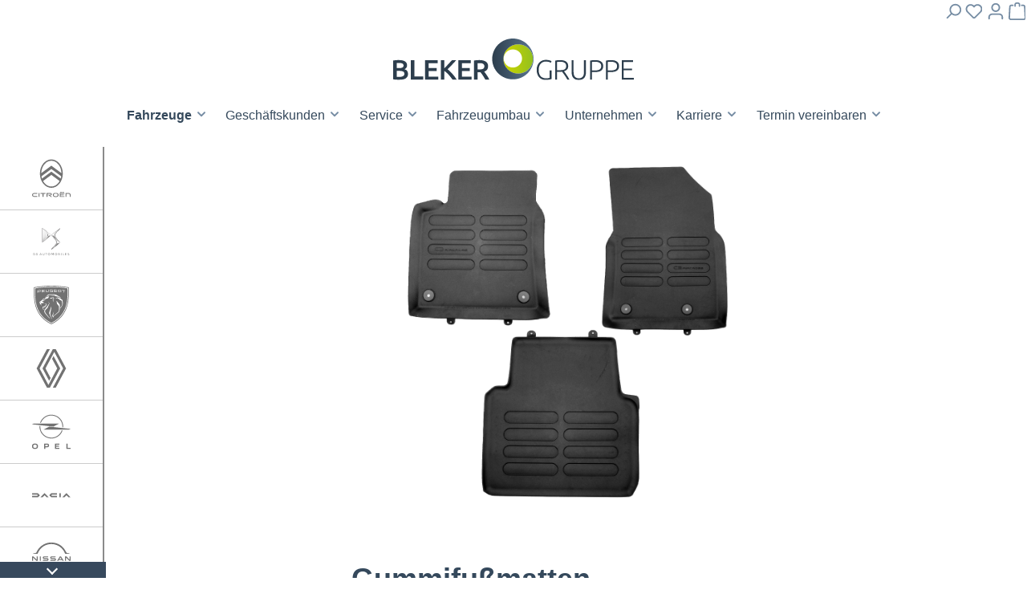

--- FILE ---
content_type: text/html; charset=UTF-8
request_url: https://www.bleker-gruppe.de/Gummifussmatten/1610824880
body_size: 21333
content:

<!DOCTYPE html>

<html lang="de-DE"
      itemscope="itemscope"
      itemtype="https://schema.org/WebPage">

                            
    <head>
                                    <meta charset="utf-8">
            
                            <meta name="viewport"
                      content="width=device-width, initial-scale=1, shrink-to-fit=no">
            
                            <meta name="author"
                      content=""/>
                <meta name="robots"
                      content="index,follow"/>
                <meta name="revisit-after"
                      content="15 days"/>
                <meta name="keywords"
                      content=""/>
                <meta name="description"
                      content="Schützt die Originalmatten und Ihr Fahrzeug vor Verschmutzung und passt sich perfekt an die Form des Gepäck-/Fußraums an.Einfach anzubringen und zu reinigen."/>
            
                <meta property="og:type"
          content="product"/>
    <meta property="og:site_name"
          content="Bleker Gruppe"/>
    <meta property="og:url"
          content="https://www.bleker-gruppe.de/Gummifussmatten/1610824880"/>
    <meta property="og:title"
          content="Gummifußmatten | 1610824880"/>

    <meta property="og:description"
          content="Schützt die Originalmatten und Ihr Fahrzeug vor Verschmutzung und passt sich perfekt an die Form des Gepäck-/Fußraums an.Einfach anzubringen und zu reinigen."/>
    <meta property="og:image"
          content="/media/d4/79/4a/1680177726/0004af24af24af244d65646961202020.jpg"/>

        <meta property="product:price"
          content="87,53 €"/>
    <meta property="product:product_link"
          content="https://www.bleker-gruppe.de/Gummifussmatten/1610824880"/>

    <meta name="twitter:card"
          content="product"/>
    <meta name="twitter:site"
          content="Bleker Gruppe"/>
    <meta name="twitter:title"
          content="Gummifußmatten | 1610824880"/>
    <meta name="twitter:description"
          content="Schützt die Originalmatten und Ihr Fahrzeug vor Verschmutzung und passt sich perfekt an die Form des Gepäck-/Fußraums an.Einfach anzubringen und zu reinigen."/>
    <meta name="twitter:image"
          content="/media/d4/79/4a/1680177726/0004af24af24af244d65646961202020.jpg"/>

                            <meta itemprop="copyrightHolder"
                      content="Bleker Gruppe"/>
                <meta itemprop="copyrightYear"
                      content=""/>
                <meta itemprop="isFamilyFriendly"
                      content="true"/>
                <meta itemprop="image"
                      content="https://www.bleker-gruppe.de/media/f2/76/49/1681223368/bleker_gruppe_logo.svg"/>
            
                                                
                    <link rel="shortcut icon"
                  href="/media/d3/29/94/1672660735/favicon-32x32 (1).png">
        
                    <link rel="apple-touch-icon"
                  sizes="180x180"
                  href="/media/d3/29/94/1672660735/favicon-32x32 (1).png">
        
                    <link rel="icon"
                  sizes="192x192"
                  href="/media/d3/29/94/1672660735/favicon-32x32 (1).png">
            <meta name="theme-color"
                  content="#35495c"/>
        
            
    
    <link rel="canonical" href="https://www.bleker-gruppe.de/Gummifussmatten/1610824880" />

                    <title itemprop="name">
                    Gummifußmatten | 1610824880            </title>
        
                                                                        <link rel="stylesheet"
                      href="https://www.bleker-gruppe.de/theme/cabe09cc11d2795f1d20230d9ec7f267/css/all.css?1760608668978073">
                                            <link href='https://api.mapbox.com/mapbox-gl-js/v2.13.0/mapbox-gl.css' rel='stylesheet' />
                                    
                        <script>
        window.features = {"V6_5_0_0":false,"v6.5.0.0":false,"PERFORMANCE_TWEAKS":false,"performance.tweaks":false,"FEATURE_NEXT_1797":false,"feature.next.1797":false,"FEATURE_NEXT_16710":false,"feature.next.16710":false,"FEATURE_NEXT_13810":false,"feature.next.13810":false,"FEATURE_NEXT_13250":false,"feature.next.13250":false,"FEATURE_NEXT_17276":false,"feature.next.17276":false,"FEATURE_NEXT_16151":false,"feature.next.16151":false,"FEATURE_NEXT_16155":false,"feature.next.16155":false,"FEATURE_NEXT_19501":false,"feature.next.19501":false,"FEATURE_NEXT_15053":false,"feature.next.15053":false,"FEATURE_NEXT_18215":false,"feature.next.18215":false,"FEATURE_NEXT_15815":false,"feature.next.15815":false,"FEATURE_NEXT_14699":false,"feature.next.14699":false,"FEATURE_NEXT_15707":false,"feature.next.15707":false,"FEATURE_NEXT_14360":false,"feature.next.14360":false,"FEATURE_NEXT_15172":false,"feature.next.15172":false,"FEATURE_NEXT_14001":false,"feature.next.14001":false,"FEATURE_NEXT_7739":false,"feature.next.7739":false,"FEATURE_NEXT_16200":false,"feature.next.16200":false,"FEATURE_NEXT_13410":false,"feature.next.13410":false,"FEATURE_NEXT_15917":false,"feature.next.15917":false,"FEATURE_NEXT_15957":false,"feature.next.15957":false,"FEATURE_NEXT_13601":false,"feature.next.13601":false,"FEATURE_NEXT_16992":false,"feature.next.16992":false,"FEATURE_NEXT_7530":false,"feature.next.7530":false,"FEATURE_NEXT_16824":false,"feature.next.16824":false,"FEATURE_NEXT_16271":false,"feature.next.16271":false,"FEATURE_NEXT_15381":false,"feature.next.15381":false,"FEATURE_NEXT_17275":false,"feature.next.17275":false,"FEATURE_NEXT_17016":false,"feature.next.17016":false,"FEATURE_NEXT_16236":false,"feature.next.16236":false,"FEATURE_NEXT_16640":false,"feature.next.16640":false,"FEATURE_NEXT_17858":false,"feature.next.17858":false,"FEATURE_NEXT_6758":false,"feature.next.6758":false,"FEATURE_NEXT_19048":false,"feature.next.19048":false,"FEATURE_NEXT_19822":false,"feature.next.19822":false,"FEATURE_NEXT_18129":false,"feature.next.18129":false,"FEATURE_NEXT_19163":false,"feature.next.19163":false,"FEATURE_NEXT_18187":false,"feature.next.18187":false,"FEATURE_NEXT_17978":false,"feature.next.17978":false,"FEATURE_NEXT_11634":false,"feature.next.11634":false,"FEATURE_NEXT_21547":false,"feature.next.21547":false,"FEATURE_NEXT_22900":false,"feature.next.22900":false};
    </script>
                        <script src='https://api.mapbox.com/mapbox-gl-js/v2.13.0/mapbox-gl.js'></script>
        
                                        
                            
            
                
                        <script src="https://cct.bleker-gruppe.de/bleker-gruppe/ccm19/public/app.js?apiKey=bd838210cd9a8d957d7827748eb185c59250d45cde1ed42b&amp;domain=0ca7307" referrerpolicy="origin"></script>
           <!-- Google tag (gtag.js) Bleker Gruppe -->
            <script async src="https://www.googletagmanager.com/gtag/js?id=G-VKNMQTL1N8"></script>
            <script>
                window.dataLayer = window.dataLayer || [];
                function gtag(){dataLayer.push(arguments);}
                gtag('js', new Date());

                // Analytics
                gtag('config', 'G-VKNMQTL1N8');
                // Google Ads
                gtag('config', 'AW-951711330');
            </script>
             <!-- Google tag (gtag.js) mocca media -->
            <script async src="https://www.googletagmanager.com/gtag/js?id=G-43MR75M6BM"></script>
            <script>
                window.dataLayer = window.dataLayer || [];
                function gtag(){dataLayer.push(arguments);}
                gtag('js', new Date());

                gtag('config', 'G-43MR75M6BM');
            </script>
           <!-- Google Tag Manager -->
            <script>(function(w,d,s,l,i){w[l]=w[l]||[];w[l].push({'gtm.start':
            new Date().getTime(),event:'gtm.js'});var f=d.getElementsByTagName(s)[0],
            j=d.createElement(s),dl=l!='dataLayer'?'&l='+l:'';j.async=true;j.src=
            'https://www.googletagmanager.com/gtm.js?id='+i+dl;f.parentNode.insertBefore(j,f);
            })(window,document,'script','dataLayer','GTM-5RP9MCT');</script>
            <!-- End Google Tag Manager -->

           <!-- Meta Pixel Code -->
            <script>
                !function(f,b,e,v,n,t,s)
                {if(f.fbq)return;n=f.fbq=function(){n.callMethod?
                n.callMethod.apply(n,arguments):n.queue.push(arguments)};
                if(!f._fbq)f._fbq=n;n.push=n;n.loaded=!0;n.version='2.0';
                n.queue=[];t=b.createElement(e);t.async=!0;
                t.src=v;s=b.getElementsByTagName(e)[0];
                s.parentNode.insertBefore(t,s)}(window, document,'script',
                'https://connect.facebook.net/en_US/fbevents.js');
                fbq('init', '960513291695641');
                fbq('track', 'PageView');
            </script>
            <noscript><img height="1" width="1" style="display:none" src="https://www.facebook.com/tr?id=960513291695641&ev=PageView&noscript=1" /></noscript>
            <!-- End Meta Pixel Code -->

    </head>

<style>
     .fadeOut {
  -webkit-animation-name: fadeOut;
  animation-name: fadeOut;
  -webkit-animation-duration: 1s;
  animation-duration: 1s;
  -webkit-animation-fill-mode: both;
  animation-fill-mode: both;
  }
  @-webkit-keyframes fadeOut {
  0% {opacity: 1;}
  100% {opacity: 0;}
  }
  @keyframes fadeOut {
  0% {opacity: 1;}
  100% {opacity: 0;}
  } 

    .fadeIn {
  -webkit-animation-name: fadeIn;
  animation-name: fadeIn;
  -webkit-animation-duration: 1s;
  animation-duration: 1s;
  -webkit-animation-fill-mode: both;
  animation-fill-mode: both;
  }
  @-webkit-keyframes fadeIn {
  0% {opacity: 0;}
  100% {opacity: 1;}
  }
  @keyframes fadeIn {
  0% {opacity: 0;}
  100% {opacity: 1;}
  } 
  #loader{
    display: block;
    position: fixed;
    width: 100%;
    height: 100%;
    top: 0;
    left: 0;
    z-index: 9999;
    background: rgba(255,255,255,1);
    background-image: url(/externalComp/bleker-gruppe_donut.png);
    background-repeat: no-repeat;
    background-position: center;
    background-size: 100px;
  }
</style>
    <body class="is-ctl-product is-act-index page-12d61196839446e786defbd270e4f587">
    <!-- Google Tag Manager (noscript) -->
<noscript><iframe src="https://www.googletagmanager.com/ns.html?id=GTM-5RP9MCT"
height="0" width="0" style="display:none;visibility:hidden"></iframe></noscript>
<!-- End Google Tag Manager (noscript) -->
    <div class"loading-overlay" id="loader"></div>


                        <noscript class="noscript-main">
                
    <div role="alert"
         class="alert alert-info alert-has-icon">
                                                            
                
                
    
    
            <span
                class="icon icon-info" title="Icon info">
               <img src="https://www.bleker-gruppe.de/bundles/storefront/assets/icon/default/info.svg?1760608669546" alt="Icon info"/>
        </span>
                                        
                    <div class="alert-content-container">
                                                    
                                    <div class="alert-content">
                                                    Um unseren Shop in vollem Umfang nutzen zu können, empfehlen wir Ihnen Javascript in Ihrem Browser zu aktivieren.
                                            </div>
                
                                                                </div>
            </div>
            </noscript>
        
                    <header class="header-main ">
                                    <div class=" row  mx-0 px-0">
                        								<div class="col-sm-12 col-md-12 col-lg-12 justify-content-md-end px-0">

				<div class="row d-flex justify-content-end mx-0">
					<div class="col-3 col-md-2 col-lg-1 px-0">
						<div class="d-flex align-items-center px-0">
							<div class="col-3 px-0 text-center">
								<button class="btn search-toggle-btn collapsed px-0" type="button" data-toggle="collapse" data-target="#searchCollapse" aria-expanded="true" aria-controls="searchCollapse" aria-label="Search">
									<span class="header-search-icon">
										    
                
                
    
    
            <span
                class="icon icon-search" title="Suche">
               <img src="https://www.bleker-gruppe.de/bundles/storefront/assets/icon/default/search.svg?1760608669552" alt="Suche"/>
        </span>
    									</span>
								</button>
							</div>
							
	<div class="collapse searchBar" id="searchCollapse" data-search-bar="true">
		<div class="searchBar-wrapper">
			<form action="/search" method="get" data-search-form="true" data-search-widget-options='{&quot;searchWidgetMinChars&quot;:5}' data-url="/suggest?search=" class="header-search-form">
									<div class="input-group">
													<input type="search" name="search" class="form-control header-search-input" autocomplete="off" autocapitalize="off" placeholder="Such nach Fahrzeugen, Angeboten oder Ansprechpartnern ..." aria-label="Such nach Fahrzeugen, Angeboten oder Ansprechpartnern ..." value=""/>
						
																				<div class="search-btn" data-bs-toggle="collapse" data-bs-target="#searchCollapse">
																	<div class="input-group-append">
										<button type="submit" class="btn header-search-btn" aria-label="Suchen">
											<span class="header-search-icon">
												    
                
                
    
    
            <span
                class="icon icon-search" title="Suche">
               <img src="https://www.bleker-gruppe.de/bundles/storefront/assets/icon/default/search.svg?1760608669552" alt="Suche"/>
        </span>
    											</span>
										</button>
									</div>
															</div>
											</div>
							</form>
		</div>
	</div>


							
																								<div class="col-3 px-0 text-center">
										<div class="header-wishlist">
											<a class="btn header-wishlist-btn header-actions-btn px-0" href="/wishlist" title="Merkzettel" aria-label="Merkzettel">
												    <span class="header-wishlist-icon">
            
                
                
    
    
            <span
                class="icon icon-heart" title="Favoriten">
               <img src="https://www.bleker-gruppe.de/bundles/storefront/assets/icon/default/heart.svg?1760608669718" alt="Favoriten"/>
        </span>
        </span>
        <span class="badge badge-primary header-wishlist-badge"
          id="wishlist-basket"
          data-wishlist-storage="true"
          data-wishlist-storage-options="{&quot;listPath&quot;:&quot;\/wishlist\/list&quot;,&quot;mergePath&quot;:&quot;\/wishlist\/merge&quot;,&quot;tokenMergePath&quot;:&quot;e27fed76ac.KfAbg_aLRo7mRWghupDU4GXXA6poahsoUkux7eJXC_U.GLY24cfuPLjQBDxiwKSSiiy9M88nPVxbHH7BhqMQUZdApGiuvMAq7Lk8Bw&quot;,&quot;pageletPath&quot;:&quot;\/wishlist\/merge\/pagelet&quot;,&quot;tokenPageletPath&quot;:&quot;6525cfa891258e2e.DyMaHgSmQKpba9uvA3gNbotj2xpBbpwUTfxgsy4zwB8.VmZ-LzSTLZsSOa33MTp3Q8glqnw1L69sAqsK5VpGtGZHZk15T-Qk_hNZrA&quot;}"
          data-wishlist-widget="true"
    ></span>
											</a>
										</div>
									</div>
															
															<div class="col-3 px-0 text-center">
									<div class="account-menu">
										    <div class="dropdown">
                    <button class="btn account-menu-btn header-actions-btn px-0"
                    type="button"
                    id="accountWidget"
                    data-offcanvas-account-menu="true"
                    data-toggle="dropdown"
                    aria-haspopup="true"
                    aria-expanded="false"
                    aria-label="Mein Konto"
                    title="Mein Konto">
                    
                
                
    
    
            <span
                class="icon icon-avatar" title="Avatar">
               <img src="https://www.bleker-gruppe.de/bundles/storefront/assets/icon/default/avatar.svg?1760608669615" alt="Avatar"/>
        </span>
                </button>
        
                    <div class="dropdown-menu dropdown-menu-right account-menu-dropdown js-account-menu-dropdown"
                 aria-labelledby="accountWidget">
                
        
            <button class="btn btn-light btn-block offcanvas-close js-offcanvas-close sticky-top">
                                
                
                
    
    
            <span
                class="icon icon-x icon-sm" title="Icon x">
               <img src="https://www.bleker-gruppe.de/bundles/storefront/assets/icon/default/x.svg?1760608669625" alt="Icon x"/>
        </span>
                
                            Menü schließen
                    </button>
    
            <div class="offcanvas-content-container">
                <div class="account-menu">
                                    <div class="dropdown-header account-menu-header">
                    Mein Konto
                </div>
                    
                                    <div class="account-menu-login">
                    <a href="/account/login"
                       title="Anmelden"
                       class="btn btn-primary account-menu-login-button">
                        Anmelden
                    </a>

                    <div class="account-menu-register">
                        oder <a href="/account/login"
                                                            title="registrieren">registrieren</a>
                    </div>
                </div>
                    
                    <div class="account-menu-links">
                    <div class="header-account-menu">
        <div class="card account-menu-inner">
                                        
                                                <div class="list-group list-group-flush account-aside-list-group">
                                                                                    <a href="/account"
                                   title="Übersicht"
                                   class="list-group-item list-group-item-action account-aside-item">
                                    Übersicht
                                </a>
                            
                                                            <a href="/account/profile"
                                   title="Persönliches Profil"
                                   class="list-group-item list-group-item-action account-aside-item">
                                    Persönliches Profil
                                </a>
                            
                                                            <a href="/account/address"
                                   title="Adressen"
                                   class="list-group-item list-group-item-action account-aside-item">
                                    Adressen
                                </a>
                            
                                                            <a href="/account/payment"
                                   title="Zahlungsarten"
                                   class="list-group-item list-group-item-action account-aside-item">
                                    Zahlungsarten
                                </a>
                            
                                                            <a href="/account/order"
                                   title="Bestellungen"
                                   class="list-group-item list-group-item-action account-aside-item">
                                    Bestellungen
                                </a>
                            
                                                            <a href="/account/reservations"
                                   title="Reservierungen"
                                   class="list-group-item list-group-item-action account-aside-item">
                                    Reservierungen
                                </a>
                            
                                            </div>
                            
                                                </div>
    </div>
            </div>
            </div>
        </div>
                </div>
            </div>
									</div>
								</div>
							
															<div class="col-3 px-0 text-center">
									<div class="header-cart" data-offcanvas-cart="true">
										<a class="btn header-cart-btn header-actions-btn px-0" href="/checkout/cart" data-cart-widget="true" title="Warenkorb" aria-label="Warenkorb">
											    <span class="header-cart-icon">
            
                
                
    
    
            <span
                class="icon icon-bag" title="Warenkorb">
               <img src="https://www.bleker-gruppe.de/bundles/storefront/assets/icon/default/bag.svg?1760608669871" alt="Warenkorb"/>
        </span>
        </span>
        										</a>
									</div>
								</div>
													</div>
					</div>
				</div>
			</div>
			
			<div class="col-sm-12 col-md-12 col-lg-12 align-items-center justify-content-center header-row">
							<div class="d-sm-none d-md-none d-lg-none header-search-col">
					<div class="row">
						<div class="col-sm-auto d-none d-sm-block d-lg-none">
															<div class="nav-main-toggle">
																			<button class="btn nav-main-toggle-btn header-actions-btn" type="button" data-offcanvas-menu="true" aria-label="Menü">
																							    
                
                
    
    
            <span
                class="icon icon-stack" title="Icon stack">
               <img src="https://www.bleker-gruppe.de/bundles/storefront/assets/icon/default/stack.svg?1760608669489" alt="Icon stack"/>
        </span>
    																					</button>
																	</div>
													</div>
					</div>
				</div>
						<div class="row px-0 mx-0">
									<div class="col-10 col-md-10 col-lg-12 d-flex justify-content-lg-center justify-content-md-start px-0 order-2 d-flex align-items-center">
							<div class="header-logo-main">
					
									<picture class="header-logo-picture">
					<a class="header-logo-main-link" href="/" title="Zur Startseite wechseln">
						<img src="https://www.bleker-gruppe.de/media/f2/76/49/1681223368/bleker_gruppe_logo.svg" alt="Zur Startseite wechseln" class="img-fluid header-logo-main-img"/>
						
						
												</a>
					</picture>
							
			</div>

	<style>
		@media only screen and(max-width: 575px) {
			.header-logo-col .header-logo-picture {
                display: flex !important;
                justify-content: center !important;
            }
		}
	</style>
					</div>
				
									<div class="col-2 col-md-1 d-lg-none order-1 pr-md-0 pl-md-3 d-flex align-items-center pr-sm-1 mt-3 px-0">
						<button class="btn nav-main-toggle-btn header-actions-btn px-0" type="button" data-offcanvas-menu="true" aria-label="Menü">
															    
                
                
    
    
            <span
                class="icon icon-stack" title="Icon stack">
               <img src="https://www.bleker-gruppe.de/bundles/storefront/assets/icon/default/stack.svg?1760608669489" alt="Icon stack"/>
        </span>
    													</button>
					</div>
							</div>

							<div class="col-12 d-sm-none d-md-none d-lg-block nav-main mt-4 px-0">
											    
            <div class="main-navigation-wrapper main-navigation-wrapper-dropdown has-dropdownmenu"
             data-tmms-dropdown-menu-right="true"
             data-tmms-dropdown-menu-right-plugin-options='{
                "dropdownMenuMultiLineOpenLastChildToLeft": "1",
                "dropdownMenuNumberMainNavigationMenuItemsOpenToLeft": "",
                "dropdownMenuMinimumNumberMainNavigationMenuItemsOpenToLeft": "4"
             }'>
            
    <div class="main-navigation"
         id="mainNavigation"
         data-flyout-menu="true">
                    <div class="container">
                                    <nav class="nav main-navigation-menu"
                        itemscope="itemscope"
                        itemtype="http://schema.org/SiteNavigationElement">
                        
                            
                                                                            
            
    
                            
                            
                    
        
                            <div class="nav-link main-navigation-link
				 dropdown				 active				 has-children				">
                                                                        <a class="main-navigation-link-text
                             active                             has-children                            "
                               href="https://www.bleker-gruppe.de/fahrzeuge/fahrzeugbestand"
                               itemprop="url"
                                                              title="Über 2000 Fahrzeuge sofort verfügbar!" alt="Übersicht aller verfügbaren Bestandsfahrzeuge der Bleker Gruppe>
                            <span itemprop="name">
                                                                                                                                                                                                                                                                                                    Fahrzeuge
                                                                                                                                                            
    
                
    
    
            <span
                class="icon icon-arrow-medium-down icon-xs" title="Pfeil nach unten">
               <img src="https://www.bleker-gruppe.de/bundles/storefront/assets/icon/solid/arrow-medium-down.svg?1760608669492" alt="Pfeil nach unten"/>
        </span>
                                                                                                                                            </span>
                            </a>
                                            
                                                                        <div class="dropdown-menu dropdown-menu-level-0">
                                                                                    
                    
        
                            <div class="nav-link main-navigation-link
								 active				 has-no-children				 dropright">
                                                                        <a class="main-navigation-link-text
                             active                             has-no-children                            "
                               href="https://www.bleker-gruppe.de/fahrzeuge/fahrzeugbestand"
                               itemprop="url"
                                                              title="Unser Fahrzeugbestand von Neu- und Gebrauchtwagen" alt="Übersicht aller verfügbaren Bestandsfahrzeuge der Bleker Gruppe>
                            <span itemprop="name">
                                                                Fahrzeugbestand
                                                            </span>
                            </a>
                                            
                                    </div>
                                        
        
                            <div class="nav-link main-navigation-link
												 has-no-children				 dropright">
                                                                        <a class="main-navigation-link-text
                                                         has-no-children                            "
                               href="https://www.bleker-gruppe.de/zweiraeder"
                               itemprop="url"
                                                              title="Elektro Roller kaufen – Umweltfreundlich, schnell und bequem" alt="Übersicht aller verfügbaren Elektro-Roller der Bleker Gruppe>
                            <span itemprop="name">
                                                                Zweiräder
                                                            </span>
                            </a>
                                            
                                    </div>
                                        
        
                            <div class="nav-link main-navigation-link
												 has-no-children				 dropright">
                                                                        <a class="main-navigation-link-text
                                                         has-no-children                            "
                               href="https://www.bleker-gruppe.de/fahrzeuge/aktuelle-angebote-privat-gewerblich"
                               itemprop="url"
                                                              title="Exklusive Fahrzeugangebote für Privat- und Gewerbekunden" alt="Übersicht aktueller Fahrzeugangebote für Privat- und Gewerbekunden>
                            <span itemprop="name">
                                                                Aktuelle Angebote Privat &amp; Gewerblich
                                                            </span>
                            </a>
                                            
                                    </div>
                                        
        
                            <div class="nav-link main-navigation-link
												 has-no-children				 dropright">
                                                                        <a class="main-navigation-link-text
                                                         has-no-children                            "
                               href="https://www.bleker-gruppe.de/fahrzeuge/autokonfigurator"
                               itemprop="url"
                                                              title="Konfigurieren Sie sich Ihr Wunschfahrzeug" alt="Individuellen Neuwagen konfigurieren>
                            <span itemprop="name">
                                                                Autokonfigurator
                                                            </span>
                            </a>
                                            
                                    </div>
                                        
        
                            <div class="nav-link main-navigation-link
												 has-no-children				 dropright">
                                                                        <a class="main-navigation-link-text
                                                         has-no-children                            "
                               href="https://www.bleker-gruppe.de/fahrzeuge/fahrzeuge-fuer-rollstuhlfahrer"
                               itemprop="url"
                                                              title="Rollstuhlumbauten – Individuelle Anpassungen für mehr Mobilität und Komfort" alt="Übersicht barrierefreier Fahrzeuge für Rollstuhlfahrer der Bleker Gruppe>
                            <span itemprop="name">
                                                                Fahrzeuge für Rollstuhlfahrer
                                                            </span>
                            </a>
                                            
                                    </div>
                                        
        
                            <div class="nav-link main-navigation-link
												 has-no-children				 dropright">
                                                                        <a class="main-navigation-link-text
                                                         has-no-children                            "
                               href="https://www.bleker-gruppe.de/fahrzeuge/elektromobilitaet"
                               itemprop="url"
                                                              title="Elektromobilität – Nachhaltige Mobilität für die Zukunft" alt="Weiterführende Informationen zur Elektrofahrzeugen >
                            <span itemprop="name">
                                                                Elektromobilität
                                                            </span>
                            </a>
                                            
                                    </div>
                                        
        
                            <div class="nav-link main-navigation-link
												 has-no-children				 dropright">
                                                                        <a class="main-navigation-link-text
                                                         has-no-children                            "
                               href="https://www.bleker-gruppe.de/fahrzeuge/fahrzeugankauf-und-inzahlungnahme"
                               itemprop="url"
                                                              title="" alt="Auto verkaufen oder in Zahlung geben – Jetzt online bewerten lassen.>
                            <span itemprop="name">
                                                                Fahrzeugankauf und Inzahlungnahme
                                                            </span>
                            </a>
                                            
                                    </div>
                                                                                    </div>
                                                            </div>
                                        
        
                            <div class="nav-link main-navigation-link
				 dropdown								 has-children				">
                                                                        <div class="main-navigation-link-text
                            "
                                 title="" alt="">
                            <span itemprop="name">
                                Geschäftskunden
                                                                                                                                                            
    
                
    
    
            <span
                class="icon icon-arrow-medium-down icon-xs" title="Pfeil nach unten">
               <img src="https://www.bleker-gruppe.de/bundles/storefront/assets/icon/solid/arrow-medium-down.svg?1760608669492" alt="Pfeil nach unten"/>
        </span>
                                                                                                                                            </span>
                            </div>
                                            
                                                                        <div class="dropdown-menu dropdown-menu-level-0">
                                                                                    
                    
        
                            <div class="nav-link main-navigation-link
												 has-no-children				 dropright">
                                                                        <a class="main-navigation-link-text
                                                         has-no-children                            "
                               href="https://www.bleker-gruppe.de/geschaeftskunden/leistungen-ansprechpartner"
                               itemprop="url"
                                                              title="Leistungen &amp; Ansprechpartner – Unsere Services für Business Kunden" alt="Vorstellung unserer Business Teams und den Leistungen für Gewerbekunden>
                            <span itemprop="name">
                                                                Leistungen &amp; Ansprechpartner
                                                            </span>
                            </a>
                                            
                                    </div>
                                        
        
                            <div class="nav-link main-navigation-link
												 has-no-children				 dropright">
                                                                        <a class="main-navigation-link-text
                                                         has-no-children                            "
                               href="https://www.bleker-gruppe.de/geschaeftskunden/exklusive-angebote"
                               itemprop="url"
                                                              title="Fahrzeugangebote exklusiv für Gewerbetreibende" alt="Exklusive Fahrzeugangebote für Gewerbekunden>
                            <span itemprop="name">
                                                                Exklusive Angebote
                                                            </span>
                            </a>
                                            
                                    </div>
                                                                                    </div>
                                                            </div>
                                        
        
                            <div class="nav-link main-navigation-link
				 dropdown								 has-children				">
                                                                        <div class="main-navigation-link-text
                            "
                                 title="" alt="">
                            <span itemprop="name">
                                Service
                                                                                                                                                            
    
                
    
    
            <span
                class="icon icon-arrow-medium-down icon-xs" title="Pfeil nach unten">
               <img src="https://www.bleker-gruppe.de/bundles/storefront/assets/icon/solid/arrow-medium-down.svg?1760608669492" alt="Pfeil nach unten"/>
        </span>
                                                                                                                                            </span>
                            </div>
                                            
                                                                        <div class="dropdown-menu dropdown-menu-level-0">
                                                                                    
                    
        
                            <div class="nav-link main-navigation-link
												 has-no-children				 dropright">
                                                                        <a class="main-navigation-link-text
                                                         has-no-children                            "
                               href="https://www.bleker-gruppe.de/service/serviceleistungen"
                               itemprop="url"
                                                              title="Serviceleistungen – Professionelle Unterstützung &amp; individuelle Lösungen" alt="Übersicht über die Serviceleistungen der Bleker Gruppe>
                            <span itemprop="name">
                                                                Serviceleistungen
                                                            </span>
                            </a>
                                            
                                    </div>
                                        
        
                            <div class="nav-link main-navigation-link
												 has-no-children				 dropright">
                                                                        <a class="main-navigation-link-text
                                                         has-no-children                            "
                               href="https://www.bleker-gruppe.de/service-werkstatt/fahrzeugaufbereitung"
                               itemprop="url"
                                                              title="Fahrzeugaufbereitung – Professionelle Autopflege für neuen Glanz" alt="Professionelle Fahrzeugaufbereitung mit Lackpflege und Politur – maßgeschneiderte Reinigung für Ihr Auto mit über 30 Jahren Erfahrung>
                            <span itemprop="name">
                                                                Fahrzeugaufbereitung
                                                            </span>
                            </a>
                                            
                                    </div>
                                        
        
                            <div class="nav-link main-navigation-link
												 has-no-children				 dropright">
                                                                        <a class="main-navigation-link-text
                                                         has-no-children                            "
                               href="https://www.bleker-gruppe.de/service-werkstatt/sattlerei"
                               itemprop="url"
                                                              title="Maßgefertigte Arbeiten &amp; Reparaturen" alt="Sattlerei-Dienstleistungen mit über 20 Jahren Erfahrung: Von Cabriodächern über Behandlungssitze bis hin zur Renovierung alter Autositze – professionelle Polsterarbeiten auf höchstem Niveau>
                            <span itemprop="name">
                                                                Sattlerei
                                                            </span>
                            </a>
                                            
                                    </div>
                                        
        
                            <div class="nav-link main-navigation-link
												 has-no-children				 dropright">
                                                                        <a class="main-navigation-link-text
                                                         has-no-children                            "
                               href="https://www.bleker-gruppe.de/service/fahrzeuglackierung"
                               itemprop="url"
                                                              title="Hochwertige Lackierungen &amp; Reparaturen" alt="Professionelle Fahrzeuglackierung für Lackschäden, Dellen und Kratzer – Umweltfreundlich lackiert in modernen Lackierkabinen mit computergestützter Technik>
                            <span itemprop="name">
                                                                Fahrzeuglackierung
                                                            </span>
                            </a>
                                            
                                    </div>
                                                                                    </div>
                                                            </div>
                                        
        
                            <div class="nav-link main-navigation-link
				 dropdown								 has-children				">
                                                                        <div class="main-navigation-link-text
                            "
                                 title="" alt="">
                            <span itemprop="name">
                                Fahrzeugumbau
                                                                                                                                                            
    
                
    
    
            <span
                class="icon icon-arrow-medium-down icon-xs" title="Pfeil nach unten">
               <img src="https://www.bleker-gruppe.de/bundles/storefront/assets/icon/solid/arrow-medium-down.svg?1760608669492" alt="Pfeil nach unten"/>
        </span>
                                                                                                                                            </span>
                            </div>
                                            
                                                                        <div class="dropdown-menu dropdown-menu-level-0">
                                                                                    
                    
        
                            <div class="nav-link main-navigation-link
												 has-no-children				 dropright">
                                                                        <a class="main-navigation-link-text
                                                         has-no-children                            "
                               href="https://www.bleker-gruppe.de/fahrzeugumbau/fahrzeugeinrichtungen"
                               itemprop="url"
                                                              title="Professionelle Fahrzeugeinrichtung | Regalsysteme &amp; Ladungssicherung" alt="Fahrzeugeinrichtung – Regalsysteme für Transporter zur besseren Organisation und sicheren Ladungssicherung>
                            <span itemprop="name">
                                                                Fahrzeugeinrichtungen
                                                            </span>
                            </a>
                                            
                                    </div>
                                        
        
                            <div class="nav-link main-navigation-link
												 has-no-children				 dropright">
                                                                        <a class="main-navigation-link-text
                                                         has-no-children                            "
                               href="https://www.bleker-gruppe.de/fahrzeugumbau/pharma-kuehlfahrzeuge"
                               itemprop="url"
                                                              title="Individuelle Kühlfahrzeug-Lösungen – Für Handwerk, Logistik &amp; Lieferdienste" alt="Kühlfahrzeug-Umbau – Maßgeschneiderte Lösungen für den sicheren und hygienischen Transport von temperaturabhängigen Waren>
                            <span itemprop="name">
                                                                Pharma- / Kühlfahrzeuge
                                                            </span>
                            </a>
                                            
                                    </div>
                                        
        
                            <div class="nav-link main-navigation-link
												 has-no-children				 dropright">
                                                                        <a class="main-navigation-link-text
                                                         has-no-children                            "
                               href="https://www.bleker-gruppe.de/fahrzeugumbau/dachtraeger"
                               itemprop="url"
                                                              title="Dachträger für Transporter – Sicherer &amp; ergonomischer Lastentransport" alt="Dachträger-Lösungen für Transporter – Sicherer und ergonomischer Transport von schweren und sperrigen Lasten auf dem Fahrzeugdach>
                            <span itemprop="name">
                                                                Dachträger
                                                            </span>
                            </a>
                                            
                                    </div>
                                        
        
                            <div class="nav-link main-navigation-link
												 has-no-children				 dropright">
                                                                        <a class="main-navigation-link-text
                                                         has-no-children                            "
                               href="https://www.bleker-gruppe.de/fahrzeugumbau/ladungssicherung-diebstahlschutz"
                               itemprop="url"
                                                              title="Sichere Ladungssicherung &amp; Diebstahlschutz – Perfekt gesichert unterwegs" alt="Ladungssicherung – Individuelle Lösungen für sicheren Transport mit verschiedenen Sicherungselementen und Verkleidungen>
                            <span itemprop="name">
                                                                Ladungssicherung &amp; Diebstahlschutz
                                                            </span>
                            </a>
                                            
                                    </div>
                                                                                    </div>
                                                            </div>
                                        
        
                            <div class="nav-link main-navigation-link
				 dropdown								 has-children				">
                                                                        <a class="main-navigation-link-text
                                                         has-children                            "
                               href="https://www.bleker-gruppe.de/unternehmen/ueber-uns"
                               itemprop="url"
                                                              title="Bleker Gruppe – 14 Autohäuser, 8 Standorte, 17 Automarken und vieles mehr" alt="Die Bleker Gruppe betreibt 14 Autohäuser an 8 Standorten und führt 17 Automarken.>
                            <span itemprop="name">
                                                                                                                                                                                                                                                                                                    Unternehmen
                                                                                                                                                            
    
                
    
    
            <span
                class="icon icon-arrow-medium-down icon-xs" title="Pfeil nach unten">
               <img src="https://www.bleker-gruppe.de/bundles/storefront/assets/icon/solid/arrow-medium-down.svg?1760608669492" alt="Pfeil nach unten"/>
        </span>
                                                                                                                                            </span>
                            </a>
                                            
                                                                        <div class="dropdown-menu dropdown-menu-level-0">
                                                                                    
                    
        
                            <div class="nav-link main-navigation-link
												 has-no-children				 dropright">
                                                                        <a class="main-navigation-link-text
                                                         has-no-children                            "
                               href="https://www.bleker-gruppe.de/unternehmen/ueber-uns"
                               itemprop="url"
                                                              title="Lernen Sie die Bleker Gruppe kennen – Unser Team und unsere Philosophie" alt="Bleker Gruppe – Ihr Partner für Automobile>
                            <span itemprop="name">
                                                                Über Uns
                                                            </span>
                            </a>
                                            
                                    </div>
                                        
        
                            <div class="nav-link main-navigation-link
												 has-no-children				 dropright">
                                                                        <a class="main-navigation-link-text
                                                         has-no-children                            "
                               href="https://www.bleker-gruppe.de/unternehmen/standorte"
                               itemprop="url"
                                                              title="Standorte der Bleker Gruppe" alt="Karte der Bleker Gruppe – Unsere 8 Standorte>
                            <span itemprop="name">
                                                                Standorte
                                                            </span>
                            </a>
                                            
                                    </div>
                                        
        
                            <div class="nav-link main-navigation-link
												 has-no-children				 dropright">
                                                                        <a class="main-navigation-link-text
                                                         has-no-children                            "
                               href="https://www.bleker-gruppe.de/unternehmen/ansprechpartner"
                               itemprop="url"
                                                              title="Kontaktieren Sie uns – Ihre Ansprechpartner bei der Bleker Gruppe" alt="Team der Bleker Gruppe – Unsere Experten für Ihre Fragen>
                            <span itemprop="name">
                                                                Ansprechpartner
                                                            </span>
                            </a>
                                            
                                    </div>
                                                                                    </div>
                                                            </div>
                                        
        
                            <div class="nav-link main-navigation-link
				 dropdown								 has-children				">
                                                                        <a class="main-navigation-link-text
                                                         has-children                            "
                               href="https://www.bleker-gruppe.de/karriere/stellenangebote"
                               itemprop="url"
                                                              title="Karriere bei der Bleker Gruppe – Werden Sie Teil unseres Teams" alt="Bleker Gruppe – Ihre Zukunft in der Automobilbranche>
                            <span itemprop="name">
                                                                                                                                                                                                                                                                                                    Karriere
                                                                                                                                                            
    
                
    
    
            <span
                class="icon icon-arrow-medium-down icon-xs" title="Pfeil nach unten">
               <img src="https://www.bleker-gruppe.de/bundles/storefront/assets/icon/solid/arrow-medium-down.svg?1760608669492" alt="Pfeil nach unten"/>
        </span>
                                                                                                                                            </span>
                            </a>
                                            
                                                                        <div class="dropdown-menu dropdown-menu-level-0">
                                                                                    
                    
        
                            <div class="nav-link main-navigation-link
												 has-no-children				 dropright">
                                                                        <a class="main-navigation-link-text
                                                         has-no-children                            "
                               href="https://www.bleker-gruppe.de/karriere/stellenangebote"
                               itemprop="url"
                                                              title="Aktuelle Stellenangebote – Arbeiten bei der Bleker Gruppe" alt="Jetzt bewerben – Stellenangebote bei der Bleker Gruppe>
                            <span itemprop="name">
                                                                Stellenangebote
                                                            </span>
                            </a>
                                            
                                    </div>
                                        
        
                            <div class="nav-link main-navigation-link
												 has-no-children				 dropright">
                                                                        <a class="main-navigation-link-text
                                                         has-no-children                            "
                               href="https://www.bleker-gruppe.de/karriere/ausbildung"
                               itemprop="url"
                                                              title="Ausbildung bei der Bleker Gruppe – Starte deine Karriere im Automobilbereich" alt="Ausbildung bei der Bleker Gruppe – Werde Teil unseres Teams>
                            <span itemprop="name">
                                                                Ausbildung
                                                            </span>
                            </a>
                                            
                                    </div>
                                                                                    </div>
                                                            </div>
                                        
        
                            <div class="nav-link main-navigation-link
				 dropdown								 has-children				">
                                                                        <div class="main-navigation-link-text
                            "
                                 title="" alt="">
                            <span itemprop="name">
                                Termin vereinbaren
                                                                                                                                                            
    
                
    
    
            <span
                class="icon icon-arrow-medium-down icon-xs" title="Pfeil nach unten">
               <img src="https://www.bleker-gruppe.de/bundles/storefront/assets/icon/solid/arrow-medium-down.svg?1760608669492" alt="Pfeil nach unten"/>
        </span>
                                                                                                                                            </span>
                            </div>
                                            
                                                                        <div class="dropdown-menu dropdown-menu-level-0">
                                                                                    
                    
        
                            <div class="nav-link main-navigation-link
												 has-no-children				 dropright">
                                                                        <a class="main-navigation-link-text
                                                         has-no-children                            "
                               href="https://www.bleker-gruppe.de/termin-vereinbaren/probefahrt-vereinbaren"
                               itemprop="url"
                                                              title="Jetzt Probefahrt buchen – Testen Sie Ihr Wunschauto bei Bleker" alt="Termin für eine Probefahrt vereinbaren – Bleker Gruppe>
                            <span itemprop="name">
                                                                Probefahrt vereinbaren
                                                            </span>
                            </a>
                                            
                                    </div>
                                        
        
                            <div class="nav-link main-navigation-link
												 has-no-children				 dropright">
                                                                        <a class="main-navigation-link-text
                                                         has-no-children                            "
                               href="https://www.bleker-gruppe.de/termin-vereinbaren/servicetermin-vereinbaren"
                               itemprop="url"
                                                              title="Servicetermin vereinbaren – Wartung &amp; Reparatur bei der Bleker Gruppe" alt="Jetzt Servicetermin vereinbaren – Ihr Auto in besten Händen>
                            <span itemprop="name">
                                                                Servicetermin vereinbaren
                                                            </span>
                            </a>
                                            
                                    </div>
                                        
        
                            <div class="nav-link main-navigation-link
												 has-no-children				 dropright">
                                                                        <a class="main-navigation-link-text
                                                         has-no-children                            "
                               href="https://www.bleker-gruppe.de/termin-vereinbaren/hu-au-termin-vereinbaren"
                               itemprop="url"
                                                              title="HU/AU bei der Bleker Gruppe – Jetzt Servicetermin für TÜV und AU buchen" alt="Hauptuntersuchung &amp; Abgasuntersuchung – Jetzt Termin bei Bleker buchen>
                            <span itemprop="name">
                                                                HU/AU Termin vereinbaren
                                                            </span>
                            </a>
                                            
                                    </div>
                                        
        
                            <div class="nav-link main-navigation-link
												 has-no-children				 dropright">
                                                                        <a class="main-navigation-link-text
                                                         has-no-children                            "
                               href="https://www.bleker-gruppe.de/termin-vereinbaren/reifenwechsel-buchen"
                               itemprop="url"
                                                              title="Reifenwechsel-Service – Buchen Sie jetzt Ihren Termin bei Bleker" alt="Buchen Sie Ihren Reifenwechsel – Schnell &amp; zuverlässig bei Bleker>
                            <span itemprop="name">
                                                                Reifenwechsel buchen
                                                            </span>
                            </a>
                                            
                                    </div>
                                        
        
                            <div class="nav-link main-navigation-link
												 has-no-children				 dropright">
                                                                        <a class="main-navigation-link-text
                                                         has-no-children                            "
                               href="https://www.bleker-gruppe.de/service-werkstatt/fahrzeugaufbereitung"
                               itemprop="url"
                                                              title="Fahrzeugaufbereitung bei der Bleker Gruppe – Jetzt Termin vereinbaren" alt="Jetzt Fahrzeugaufbereitung buchen – Ihr Auto, unsere Pflege>
                            <span itemprop="name">
                                                                Fahrzeugaufbereitung buchen
                                                            </span>
                            </a>
                                            
                                    </div>
                                        
        
                            <div class="nav-link main-navigation-link
												 has-no-children				 dropright">
                                                                        <a class="main-navigation-link-text
                                                         has-no-children                            "
                               href="https://www.bleker-gruppe.de/termin-vereinbaren/allgemeine-kontaktanfrage"
                               itemprop="url"
                                                              title="Kontaktanfrage – Wir sind für Sie da! Bleker Grupp" alt="Bleker Gruppe – Kontaktieren Sie uns für Ihre Anliegen>
                            <span itemprop="name">
                                                                Allgemeine Kontaktanfrage
                                                            </span>
                            </a>
                                            
                                    </div>
                                                                                    </div>
                                                            </div>
                                        
                
                        </nav>
                            </div>
        
            
        
         </div>

        </div>
    
    									</div>
			

		</div>
		<style>
		.search-toggle-btn {
			height: 40px;
			background-color: transparent;
			color: white;
			border: none;
		}
		.search-toggle-btn:focus {
			outline: none !important;
		}

		.searchBar {
			position: absolute;
			right: 0;
			top: 56px;
			background-color: #fff;
			width: 437px;
		}

		.header-search-btn {
			background-color: transparent;
			cursor: pointer;
			display: flex;
			align-items: center;
			border: none;
		}

		.header-search-form {
			display: flex;
			background-color: white;
			border: 1px solid black !important;
			border-radius: 10px;
		}
		.header-search-input {
			border: 0;
			border-radius: 0;
			padding: 5px 10px;

		}
		.header-search-input:focus {
			outline: none;
		}
		.header-search-form {
			display: flex;
			background-color: white;
			border: 1px solid #ddd !important;
			border-radius: 0;
		}

		@media(min-width: 576px) {
			.header-search-col .collapse:not(.show) {
				display: none;
			}
		}
	</style>

                    </div>
                
            </header>
        
                                    <div class="d-none js-navigation-offcanvas-initial-content">
                                            
        
            <button class="btn btn-light btn-block offcanvas-close js-offcanvas-close sticky-top">
                                
                
                
    
    
            <span
                class="icon icon-x icon-sm" title="Icon x">
               <img src="https://www.bleker-gruppe.de/bundles/storefront/assets/icon/default/x.svg?1760608669625" alt="Icon x"/>
        </span>
                
                            Menü schließen
                    </button>
    
            <div class="offcanvas-content-container">
                        <nav class="nav navigation-offcanvas-actions">
                                
                
                                
                        </nav>
    
    


    <div class="navigation-offcanvas-container js-navigation-offcanvas">
        <div class="navigation-offcanvas-overlay-content js-navigation-offcanvas-overlay-content">
                                <a class="nav-item nav-link is-home-link navigation-offcanvas-link js-navigation-offcanvas-link"
       href="/widgets/menu/offcanvas"
       itemprop="url"
       title="Zeige alle Kategorien">
                    <span class="navigation-offcanvas-link-icon js-navigation-offcanvas-loading-icon">
                    
                
                
    
    
            <span
                class="icon icon-stack" title="Icon stack">
               <img src="https://www.bleker-gruppe.de/bundles/storefront/assets/icon/default/stack.svg?1760608669489" alt="Icon stack"/>
        </span>
                </span>
            <span itemprop="name">
                Zeige alle Kategorien
            </span>
            </a>

                    <a class="nav-item nav-link navigation-offcanvas-headline"
       href="https://www.bleker-gruppe.de/fahrzeuge/fahrzeugbestand"
              itemprop="url">
                    <span itemprop="name">
                Fahrzeugbestand
            </span>
            </a>

                    
<a class="nav-item nav-link is-back-link navigation-offcanvas-link js-navigation-offcanvas-link"
   href="/widgets/menu/offcanvas?navigationId=4fa3ee3f81b84354b33c0b70e34248db"
   itemprop="url"
   title="Zurück">
            <span class="navigation-offcanvas-link-icon js-navigation-offcanvas-loading-icon">
                                
    
                
    
    
            <span
                class="icon icon-arrow-medium-left icon-sm" title="Icon arrow-medium-left">
               <img src="https://www.bleker-gruppe.de/bundles/storefront/assets/icon/solid/arrow-medium-left.svg?1760608669528" alt="Icon arrow-medium-left"/>
        </span>
                        </span>

        <span itemprop="name">
            Zurück
        </span>
    </a>
            
            <ul class="list-unstyled navigation-offcanvas-list">
                                    <li class="navigation-offcanvas-list-item">
            <a class="nav-item nav-link navigation-offcanvas-link is-current-category"
           href="https://www.bleker-gruppe.de/fahrzeuge/fahrzeugbestand"
           itemprop="url"
                      title="Fahrzeugbestand">
                            <span itemprop="name">
                    Fahrzeugbestand anzeigen
                </span>
                    </a>
    </li>
                
                

                            </ul>
        </div>
    </div>
        </div>
                                        </div>
                    
                    <div class="nav-main-brand-wrapper">

                <div class="nav-main left-side sideBar">
                                            	<ul class="list-marken">

		<li id="logoBleker" class="marken">
			<a href="https://www.bleker-gruppe.de/">
				<img src="/externalComp/bleker-gruppe_donut.png" width="48px" height="48px" alt="Runde Bildmarke der Bleker Gruppe.">
			</a>
		</li>

												
															
															
															
															
															
															
															
															
					
						
						
							
							
							<li class="marken">
								<a href="https://www.bleker-gruppe.de/marken/citroen">
									<img class="marken-logo" src="https://www.bleker-gruppe.de/media/f6/15/64/1671610714/logo_g_citroen.svg" width="48" alt="Logo Citroën">
									<p>Citroën</p>
								</a>
							</li>

						
							
							
							<li class="marken">
								<a href="https://www.bleker-gruppe.de/marken/ds-automobiles">
									<img class="marken-logo" src="https://www.bleker-gruppe.de/media/3b/47/4f/1671610715/logo_g_ds.svg" width="48" alt="Logo DS Automobiles">
									<p>DS Automobiles</p>
								</a>
							</li>

						
							
							
							<li class="marken">
								<a href="https://www.bleker-gruppe.de/marken/peugeot">
									<img class="marken-logo" src="https://www.bleker-gruppe.de/media/f1/86/9a/1671610715/logo_g_peugeot.svg" width="48" alt="Logo Peugeot">
									<p>Peugeot</p>
								</a>
							</li>

						
							
							
							<li class="marken">
								<a href="https://www.bleker-gruppe.de/marken/renault">
									<img class="marken-logo" src="https://www.bleker-gruppe.de/media/9d/27/6b/1671610714/logo_g_renault.svg" width="48" alt="Logo Renault">
									<p>Renault</p>
								</a>
							</li>

						
							
							
							<li class="marken">
								<a href="https://www.bleker-gruppe.de/marken/opel">
									<img class="marken-logo" src="https://www.bleker-gruppe.de/media/80/8b/13/1689239214/logo_g_opel.svg" width="48" alt="Logo Opel">
									<p>Opel</p>
								</a>
							</li>

						
							
							
							<li class="marken">
								<a href="https://www.bleker-gruppe.de/marken/dacia">
									<img class="marken-logo" src="https://www.bleker-gruppe.de/media/38/7b/4c/1671610714/logo_g_dacia.svg" width="48" alt="Logo Dacia">
									<p>Dacia</p>
								</a>
							</li>

						
							
							
							<li class="marken">
								<a href="https://www.bleker-gruppe.de/marken/nissan">
									<img class="marken-logo" src="https://www.bleker-gruppe.de/media/54/97/e3/1671610714/logo_g_nissan.svg" width="48" alt="Logo Nissan">
									<p>Nissan</p>
								</a>
							</li>

						
							
							
							<li class="marken">
								<a href="https://www.bleker-gruppe.de/marken/kia">
									<img class="marken-logo" src="https://www.bleker-gruppe.de/media/42/da/d6/1701269914/logo_g_kia.svg" width="48" alt="Logo Kia">
									<p>Kia</p>
								</a>
							</li>

						
							
							
							<li class="marken">
								<a href="https://www.bleker-gruppe.de/marken/suzuki">
									<img class="marken-logo" src="https://www.bleker-gruppe.de/media/c6/5e/bb/1708427373/logo_g_suzuki.svg" width="48" alt="Logo Suzuki">
									<p>Suzuki</p>
								</a>
							</li>

						
							
							
							<li class="marken">
								<a href="https://www.bleker-gruppe.de/marken/alfa-romeo">
									<img class="marken-logo" src="https://www.bleker-gruppe.de/media/9a/b1/b8/1671610714/logo_g_alfa.svg" width="48" alt="Logo Alfa Romeo">
									<p>Alfa Romeo</p>
								</a>
							</li>

						
							
							
							<li class="marken">
								<a href="https://www.bleker-gruppe.de/marken/jeep">
									<img class="marken-logo" src="https://www.bleker-gruppe.de/media/1b/ae/ef/1671610714/logo_g_jeep.svg" width="48" alt="Logo Jeep">
									<p>Jeep</p>
								</a>
							</li>

						
							
							
							<li class="marken">
								<a href="https://www.bleker-gruppe.de/marken/fiat">
									<img class="marken-logo" src="https://www.bleker-gruppe.de/media/ca/6e/cf/1677138011/logo_g_fiat.svg" width="48" alt="Logo Fiat">
									<p>Fiat</p>
								</a>
							</li>

						
							
							
							<li class="marken">
								<a href="https://www.bleker-gruppe.de/marken/leapmotor">
									<img class="marken-logo" src="https://www.bleker-gruppe.de/media/ac/b5/03/1724315652/logo_g_leapmotor.svg" width="48" alt="Logo Leapmotor">
									<p>Leapmotor</p>
								</a>
							</li>

						
							
							
							<li class="marken">
								<a href="https://www.bleker-gruppe.de/marken/abarth">
									<img class="marken-logo" src="https://www.bleker-gruppe.de/media/94/d7/g0/1677138011/logo_g_abarth.svg" width="48" alt="Logo Abarth">
									<p>Abarth</p>
								</a>
							</li>

						
							
							
							<li class="marken">
								<a href="https://www.bleker-gruppe.de/marken/maserati">
									<img class="marken-logo" src="https://www.bleker-gruppe.de/media/d0/0e/ab/1671610714/logo_g_maserati.svg" width="48" alt="Logo Maserati">
									<p>Maserati</p>
								</a>
							</li>

						
							
							
							<li class="marken">
								<a href="https://www.bleker-gruppe.de/marken/alpine">
									<img class="marken-logo" src="https://www.bleker-gruppe.de/media/6c/5b/67/1671610714/logo_g_alpine.svg" width="48" alt="Logo Alpine">
									<p>Alpine</p>
								</a>
							</li>

						
							
							
							<li class="marken">
								<a href="https://www.bleker-gruppe.de/marken/xpeng">
									<img class="marken-logo" src="https://www.bleker-gruppe.de/media/16/21/1e/1740644262/logo_g_xpeng.svg" width="48" alt="Logo XPeng">
									<p>XPeng</p>
								</a>
							</li>

						
							
							
							<li class="marken">
								<a href="https://www.bleker-gruppe.de/marken/byd">
									<img class="marken-logo" src="https://www.bleker-gruppe.de/media/11/7a/fa/1756119401/logo_g_byd.svg" width="48" alt="Logo BYD">
									<p>BYD</p>
								</a>
							</li>

						
							
							
							<li class="marken">
								<a href="https://www.bleker-gruppe.de/marken/silence">
									<img class="marken-logo" src="https://www.bleker-gruppe.de/media/e4/1f/cf/1684752690/logo_g_silence.svg" width="48" alt="Logo Silence O">
									<p>Silence O</p>
								</a>
							</li>

						
					
				
						</ul>
	<div id="arrowAnim">
		<div class="scroll"></div>
	</div>
	<style>
		#arrowAnim {
			position: fixed;
			bottom: 0;
			display: flex;
			justify-content: center;
			align-items: center;
			background: #37495d;
			width: 132px;
			cursor: pointer;
		}
		.hide-icon {
			display: none;
		}
		.list-marken {
			margin-top: 0;
			scrollbar-color: #35495C transparent;
			scrollbar-width: thin;
		}
		.scroll {
			width: 20px;
			height: 20px;
			border-radius: 50%;
			position: relative;
			animation: down 1.5s infinite;
			-webkit-animation: down 1.5s infinite;
		}
		.scroll::before {
			content: "";
			position: absolute;
			top: 2px;
			left: 4px;
			width: 10px;
			height: 10px;
			border-left: 2px solid #fff;
			border-bottom: 2px solid #fff;
			transform: rotate(-45deg);
		}

		@keyframes down {
			0% {
				transform: translate(0);
			}
			20% {
				transform: translateY(5px);
			}
			40% {
				transform: translate(0);
			}
		}
		@-webkit-keyframes down {
			0% {
				transform: translate(0);
			}
			20% {
				transform: translateY(5px);
			}
			40% {
				transform: translate(0);
			}
		}
	</style>
                                    </div>
            </div>
        
                    <main class="container">
                                    <div class="flashbags container">
                                            </div>
                
                    <div class="container-main">
                                    <div class="breadcrumb cms-breadcrumb container">
                                        
                                                
                    <nav aria-label="breadcrumb">
                                    <ol class="breadcrumb"
                        itemscope
                        itemtype="https://schema.org/BreadcrumbList">
                                                                                
                                                            <li class="breadcrumb-item"
                                                                        itemprop="itemListElement"
                                    itemscope
                                    itemtype="https://schema.org/ListItem">
                                                                            <a href="https://www.bleker-gruppe.de/fahrzeuge/fahrzeugbestand"
                                           class="breadcrumb-link "
                                           title="Fahrzeuge"
                                                                                      itemprop="item">
                                            <link itemprop="url"
                                                  href="https://www.bleker-gruppe.de/fahrzeuge/fahrzeugbestand"/>
                                            <span class="breadcrumb-title" itemprop="name">Fahrzeuge</span>
                                        </a>
                                                                        <meta itemprop="position" content="1"/>
                                </li>
                            
                                                                                                <div class="breadcrumb-placeholder">
                                            
    
                
    
    
            <span
                class="icon icon-arrow-medium-right icon-fluid" title="Icon arrow-medium-right">
               <img src="https://www.bleker-gruppe.de/bundles/storefront/assets/icon/solid/arrow-medium-right.svg?1760608669522" alt="Icon arrow-medium-right"/>
        </span>
                                        </div>
                                                                                                                                            
                                                            <li class="breadcrumb-item"
                                    aria-current="page"                                    itemprop="itemListElement"
                                    itemscope
                                    itemtype="https://schema.org/ListItem">
                                                                            <a href="https://www.bleker-gruppe.de/fahrzeuge/fahrzeugbestand"
                                           class="breadcrumb-link  is-active"
                                           title="Fahrzeugbestand"
                                                                                      itemprop="item">
                                            <link itemprop="url"
                                                  href="https://www.bleker-gruppe.de/fahrzeuge/fahrzeugbestand"/>
                                            <span class="breadcrumb-title" itemprop="name">Fahrzeugbestand</span>
                                        </a>
                                                                        <meta itemprop="position" content="2"/>
                                </li>
                            
                                                                                                                                    </ol>
                            </nav>
                            </div>
            
                            <div class="cms-page" itemscope itemtype="https://schema.org/Product">
                                                      
        <div class="cms-sections ">
                                            
            
            
            
              
                                                                <div class="cms-section  pos-0 cms-section-lae-grid"
                            style="">
                            
                                        
                <div class="cms-section-lae-grid boxed">
            <div class="row ">
                                                                                                                <div class="col-12
col-lg-3 d-block d-sm-block d-md-block d-lg-block d-xl-block ">
                                                                                                                                </div>
                                                                                                                        <div class="col-12
col-lg-6 d-block d-sm-block d-md-block d-lg-block d-xl-block ">
                                                                                                            
                                                                                    
                
                
    
    
    
    
            
    
    <div class="cms-block  pos-0 cms-block-image"
         style="">
                            
                    <div class="cms-block-container"
                 style="padding: 20px 20px 20px 20px;">

                                    <div class="cms-block-container-row row cms-row ">
                                
    <div class="col-12" data-cms-element-id="366260cb83794035859d040741cded4b">
                                    
                                    
                                                                                            
                
        
            
    
                
    
    <div class="cms-element-image-gallery">
                    
                
                                                    
                                    <div class="row gallery-slider-row is-single-image js-gallery-zoom-modal-container"
                                                            data-magnifier="true"
                                                                                        data-magnifier-options='{"magnifierOverGallery":true,"cursorType":"crosshair"}'
                                                        >

                                                    <div class="gallery-slider-col col order-1 order-md-2"
                                 data-zoom-modal="true">
                                                                <div class="base-slider gallery-slider js-magnifier-zoom-image-container">
                                                                                                                                                                        <div class="gallery-slider-single-image is-contain js-magnifier-container" style="min-height: 430px">
                                                                                                            
                                                                                                                                                                            
                                                        
                                                            
    

    
    
        
        <img src="/media/d4/79/4a/1680177726/0004af24af24af244d65646961202020.jpg"             srcset="/media/d4/79/4a/1680177726/0004af24af24af244d65646961202020.jpg 1920w, /media/d4/79/4a/1680177726/0004af24af24af244d65646961202020.jpg 800w, /media/d4/79/4a/1680177726/0004af24af24af244d65646961202020.jpg 650w, /media/d4/79/4a/1680177726/0004af24af24af244d65646961202020.jpg 640w"                  class="img-fluid gallery-slider-image magnifier-image js-magnifier-image" title="1616766380.jpeg" data-full-image="/media/d4/79/4a/1680177726/0004af24af24af244d65646961202020.jpg" data-object-fit="contain"/>
                                                                                                    </div>
                                                                                                                        
                                                                                                                                                </div>
                            </div>
                        
                                                                            
                                                                                    <div class="zoom-modal-wrapper">
                                                                            <div class="modal is-fullscreen zoom-modal js-zoom-modal no-thumbnails"
                                             data-image-zoom-modal="true"
                                             tabindex="-1"
                                             role="dialog">
                                                                                            <div class="modal-dialog"
                                                     role="document">
                                                                                                            <div class="modal-content">
                                                                                                                            <button type="button"
                                                                        class="modal-close close"
                                                                        data-dismiss="modal"
                                                                        aria-label="Close">
                                                                                                                                            <span aria-hidden="true">
                                                                                
                
                
    
    
            <span
                class="icon icon-x icon-sm" title="Icon x">
               <img src="https://www.bleker-gruppe.de/bundles/storefront/assets/icon/default/x.svg?1760608669625" alt="Icon x"/>
        </span>
                                                                            </span>
                                                                                                                                    </button>
                                                            
                                                                                                                            <div class="modal-body">

                                                                                                                                            <div class="zoom-modal-actions btn-group"
                                                                             role="group"
                                                                             aria-label="zoom actions">

                                                                                                                                                            <button class="btn btn-light image-zoom-btn js-image-zoom-out">
                                                                                                                                                                                
                
                
    
    
            <span
                class="icon icon-minus-circle" title="Icon minus-circle">
               <img src="https://www.bleker-gruppe.de/bundles/storefront/assets/icon/default/minus-circle.svg?1760608669503" alt="Icon minus-circle"/>
        </span>
                                                                                                                                                                        </button>
                                                                            
                                                                                                                                                            <button class="btn btn-light image-zoom-btn js-image-zoom-reset">
                                                                                                                                                                                
                
                
    
    
            <span
                class="icon icon-screen-minimize" title="Icon screen-minimize">
               <img src="https://www.bleker-gruppe.de/bundles/storefront/assets/icon/default/screen-minimize.svg?17606086691079" alt="Icon screen-minimize"/>
        </span>
                                                                                                                                                                        </button>
                                                                            
                                                                                                                                                            <button class="btn btn-light image-zoom-btn js-image-zoom-in">
                                                                                                                                                                                
                
                
    
    
            <span
                class="icon icon-plus-circle" title="Icon plus-circle">
               <img src="https://www.bleker-gruppe.de/bundles/storefront/assets/icon/default/plus-circle.svg?1760608669578" alt="Icon plus-circle"/>
        </span>
                                                                                                                                                                        </button>
                                                                                                                                                    </div>
                                                                    
                                                                                                                                            <div class="gallery-slider"
                                                                             data-gallery-slider-container=true>
                                                                                                                                                                                                                                                                                                                                        <div class="gallery-slider-item">
                                                                                                                                                                                            <div class="image-zoom-container"
                                                                                                     data-image-zoom="true">
                                                                                                                                                                                                            


    
    
        
        <img data-src="/media/d4/79/4a/1680177726/0004af24af24af244d65646961202020.jpg"             data-srcset="/media/d4/79/4a/1680177726/0004af24af24af244d65646961202020.jpg 1921w, /media/d4/79/4a/1680177726/0004af24af24af244d65646961202020.jpg 1920w, /media/d4/79/4a/1680177726/0004af24af24af244d65646961202020.jpg 800w, /media/d4/79/4a/1680177726/0004af24af24af244d65646961202020.jpg 650w, /media/d4/79/4a/1680177726/0004af24af24af244d65646961202020.jpg 640w"                  class="gallery-slider-image js-image-zoom-element js-load-img" title="1616766380.jpeg"/>
                                                                                                                                                                                                    </div>
                                                                                                                                                                                    </div>
                                                                                                                                                                                                                                                                                                                        </div>
                                                                    
                                                                                                                                                                                                                                                                                </div>
                                                            
                                                                                                                    </div>
                                                                                                    </div>
                                                                                    </div>
                                                                    </div>
                                                                        </div>
                
                        </div>
            </div>
                    </div>
                            </div>
            </div>
                                                                                                                                        </div>
                                                                                                                        <div class="col-12
col-lg-3 d-block d-sm-block d-md-block d-lg-block d-xl-block ">
                                                                                                                                </div>
                                                                        </div>
        </div>
                            </div>
                                                                        
            
            
            
              
                                                                <div class="cms-section  pos-1 cms-section-lae-grid"
                            style="">
                            
                                        
                <div class="cms-section-lae-grid boxed">
            <div class="row ">
                                                                                                                <div class="col-12
col-lg-3 d-block d-sm-block d-md-block d-lg-block d-xl-block ">
                                                                                                                                </div>
                                                                                                                        <div class="col-12
col-lg-6 d-block d-sm-block d-md-block d-lg-block d-xl-block ">
                                                                                                            
                                                                                    
                
                
    
    
    
    
            
    
    <div class="cms-block  pos-0 cms-block-text"
         style="">
                            
                    <div class="cms-block-container"
                 style="padding: 20px 20px 20px 20px;">

                                    <div class="cms-block-container-row row cms-row ">
                                    
    <div class="col-12" data-cms-element-id="f9b5308cc4184b0fa08efb4e54e47b7b">
                        
    <div class="cms-element-text">
                                                        <h1>Gummifußmatten</h1>
<h4>Schützt die Originalmatten und Ihr Fahrzeug vor Verschmutzung und passt sich perfekt an die Form des Gepäck-/Fußraums an.Einfach anzubringen und zu reinigen.</h4><div><br></div>


                                        </div>
            </div>
                    </div>
                            </div>
            </div>
                                                                                                                                        </div>
                                                                                                                        <div class="col-12
col-lg-3 d-block d-sm-block d-md-block d-lg-block d-xl-block ">
                                                                                                                                </div>
                                                                        </div>
        </div>
                            </div>
                                                                        
            
            
            
              
                                                                <div class="cms-section  pos-2 cms-section-lae-grid"
                            style="">
                            
                                        
                <div class="cms-section-lae-grid boxed">
            <div class="row ">
                                                                                                                <div class="col-12
col-lg-3 d-block d-sm-block d-md-block d-lg-block d-xl-block ">
                                                                                                                                </div>
                                                                                                                        <div class="col-12
col-lg-6 d-block d-sm-block d-md-block d-lg-block d-xl-block ">
                                                                                                            
                                                                                    
                
                
    
    
    
    
            
    
    <div class="cms-block  pos-0 cms-block-aku-cms-factory"
         style="">
                            
                    <div class="cms-block-container"
                 style="padding: 20px 20px 20px 20px;">

                                    <div class="cms-block-container-row row cms-row ">
                                    
    <div class="col-12" data-cms-element-id="e446e0e0c8a04f2280c7303065be0f49">
                        <div class="aku-cms-factory-element" >

                <div class="accs-detail-price-block"> 
    <div class="accs-detail-price">
                87.53,- €
    </div>
    <div class="accs-detail-price-info">
        
    </div>
</div> 
        
    </div>
            </div>
                    </div>
                            </div>
            </div>
                                                                                                                                        </div>
                                                                                                                        <div class="col-12
col-lg-3 d-block d-sm-block d-md-block d-lg-block d-xl-block ">
                                                                                                                                </div>
                                                                        </div>
        </div>
                            </div>
                                                                        
            
            
            
              
                                                                <div class="cms-section bg-block-color-3 pos-3 cms-section-lae-grid"
                            style="">
                            
                                        
                <div class="cms-section-lae-grid boxed">
            <div class="row ">
                                                                                                                <div class="col-12
col-lg-3 d-block d-sm-block d-md-block d-lg-block d-xl-block ">
                                                                                                                                </div>
                                                                                                                        <div class="col-12
col-lg-6 d-block d-sm-block d-md-block d-lg-block d-xl-block ">
                                                                                                            
                                                                                    
                
                
    
    
    
    
            
    
    <div class="cms-block  pos-0 cms-block-aku-cms-factory"
         style="">
                            
                    <div class="cms-block-container"
                 style="padding: 20px 20px 20px 20px;">

                                    <div class="cms-block-container-row row cms-row ">
                                    
    <div class="col-12" data-cms-element-id="2bb2a982d95e45b484f1124a31287273">
                        <div class="aku-cms-factory-element" >

                <div data-tabs class="accs-tabs"> 
         <div class="accs-tab">
         <input type="radio" name="tabgroup" id="accs-tab-1" checked>
         <label for="accs-tab-1">Anfrage</label>
         <div class="accs-tab__content">
            <h4>PRODUKT ANFRAGEN</h4>
         <div class="row">
            <div class="col-sm-12 col-md-12 col-lg-12">
               <form class="globalFormAjax form_ident_accs_request bg-forms-input bg-forms-btn" method="post">
               <input type="hidden" name="f_leadIdent" value="form_ident_accs_request">
               <input type="hidden" name="f_leadType" value="Anfrage für einen Zubehörartikel {product.name}">
               <input type="hidden" name="f_accessoryTitle" value=" ">
               <input type="hidden" name="f_department" value="NW">
               <div class="row bg-sv-salutation">
                  <div class="col-sm-6 col-md-4 col-lg-3">
                     <select class="bg-form-select-1">
                        <option name="f_salutation" value="default">Anrede ...</option>
                        <option name="f_salutation" value="Herr">Herr</option>
                        <option name="f_salutation" value="Frau">Frau</option>
                     </select>
                  </div>
               </div>
               <div class="row bg-sv-name">
                  <div class="col-sm-12 col-md-6 col-lg-6">
                     <label>Vorname</label>
                     <input type="text" name="f_firstname">
                  </div>
                  <div class="col-sm-12 col-md-6 col-lg-6">
                     <label>Nachname</label>
                     <input type="text" name="f_lastname" required>
                  </div>
               </div>
               <div class="row bg-sv-contact">
                  <div class="col-sm-12 col-md-6 col-lg-6">
                     <label>E-Mail*</label>
                     <input type="email" name="f_mail" required>
                  </div>
                  <div class="col-sm-12 col-md-6 col-lg-6">
                     <label>Telefon*</label>
                     <input type="tel" name="f_phoneNumber" required>
                  </div>
               </div>
               
               <div class="row">
                  <div class="col-sm-12 col-md-6 col-lg-6">
                     <select class="bg-form-select-1" name="f_supplier">
                        <option value="kein Hersteller gewählt">Fahrzeugmarke auswählen ...</option>
                        <option value="Citroën">Citroën</option>
                        <option value="DS Automobiles">DS Automobiles</option>
                        <option value="Peugeot">Peugeot</option>
                        <option value="Renault">Renault</option>
                        <option value="Opel">Opel</option>
                        <option value="Dacia">Dacia</option>
                        <option value="Nissan">Nissan</option>
                        <option value="Alfa Romeo">Alfa Romeo</option>
                        <option value="Jeep">Jeep</option>
                        <option value="Maserati">Maserati</option>
                        <option value="Alpine">Alpine</option>
                        <option>Sonstiger Hersteller</option>
                     </select>
                  </div>
               </div>
               <div class="row">
                  <div class="col-sm-12 col-md-6 col-lg-6">
                     <select class="bg-form-select-1" name="f_location">
                        <option value="kein Standort ausgewählt">Standort</option>
                        <option value="Borken">Borken</option>
                        <option value="Bocholt">Bocholt</option>
                        <option value="Ahaus">Ahaus</option>
                        <option value="Dülmen">Dülmen</option>
                        <option value="Münster">Münster</option>
                        <option value="Dortmund">Dortmund</option>
                        <option value="Bremen">Bremen</option>
                        <option value="Stuhr">Stuhr</option>
                  </select>
                  </div>
               </div>
               <div class="row">
                  <div class="bg-sv-message col-sm-12">
                     <label>IHRE NACHRICHT AN UNS</label>
                     <textarea name="f_message"></textarea>
                  </div>
               </div>
               <div class="row bg-sv-check-promo">
                  <div class="col-sm-1 nopadding-right">
                     <input type="checkbox" value="Einverständnis für Promotio erteilt" name="f_crmPromoConsent">
                  </div>
                  <div class="col-sm-11 nopadding-left">
                     <span>Ich möchte gerne über zukünftige Angebote der Bleker Gruppe per E-Mail informiert werden.</span>
                  </div>
               </div>
               <div class="row bg-sv-check-privacy">
                  <div class="col-sm-1 nopadding-right">
                     <input type="checkbox" value="Datenschutz akzeptiert" name="f_privacy">
                  </div>
                  <div class="col-sm-11 nopadding-left">
                     <span>Ich habe die <a href="https://www.bleker-gruppe.de/datenschutz">Datenschutzerklärung</a> gelesen und akzeptiere sie.</span>
                  </div>
               </div>
               <div class="row">
                  <div class="col-sm-6">
                     <button type="submit">Anfrage senden</button>
                  </div>
               </div>
            </form>
            </div>
         </div>
         </div> 
      </div>
      
	<div class="accs-tab">
		<input type="radio" name="tabgroup" id="accs-tab-2">
		<label for="accs-tab-2">Beschreibung</label>
		<div class="accs-tab__content">
			<p></p>
		</div> 
	</div>
            
</div>


        
    </div>
            </div>
                    </div>
                            </div>
            </div>
                                                                                                                                        </div>
                                                                                                                        <div class="col-12
col-lg-3 d-block d-sm-block d-md-block d-lg-block d-xl-block ">
                                                                                                                                </div>
                                                                        </div>
        </div>
                            </div>
                                                                        
            
            
            
              
                                                                <div class="cms-section  pos-4 cms-section-lae-grid"
                            style="">
                            
                                        
                <div class="cms-section-lae-grid boxed">
            <div class="row ">
                                                                                                                <div class="col-12
col-lg-3 d-block d-sm-block d-md-block d-lg-block d-xl-block ">
                                                                                                                                </div>
                                                                                                                        <div class="col-12
col-lg-6 d-block d-sm-block d-md-block d-lg-block d-xl-block ">
                                                                                                            
                                                                                    
                
                
    
    
    
    
            
    
    <div class="cms-block  pos-0 cms-block-text"
         style="">
                            
                    <div class="cms-block-container"
                 style="padding: 60px 20px 60px 20px;">

                                    <div class="cms-block-container-row row cms-row ">
                                    
    <div class="col-12" data-cms-element-id="3a37c2986bce406e85604e65c8aaab58">
                        
    <div class="cms-element-text">
                                                        <h2 style="text-align: left;">ÄHNLICHE ARTIKEL</h2>
                                        </div>
            </div>
                    </div>
                            </div>
            </div>
                                                                                                                                        </div>
                                                                                                                        <div class="col-12
col-lg-3 d-block d-sm-block d-md-block d-lg-block d-xl-block ">
                                                                                                                                </div>
                                                                        </div>
        </div>
                            </div>
                                                                        
            
            
            
              
                                                                <div class="cms-section  pos-5 cms-section-lae-grid"
                            style="">
                            
                                        
                <div class="cms-section-lae-grid boxed">
            <div class="row ">
                                                                                                                <div class="col-12
col-sm-12 col-lg-2 d-block d-sm-block d-md-block d-lg-block d-xl-block ">
                                                                                                                                </div>
                                                                                                                        <div class="col-12
col-sm-12 col-lg-8 d-block d-sm-block d-md-block d-lg-block d-xl-block ">
                                                                                                            
                                                                                    
                
                
    
    
    
    
            
    
    <div class="cms-block  pos-0 cms-block-cross-selling"
         style="">
                            
                    <div class="cms-block-container"
                 style="padding: 20px 0 20px 0;">

                                    <div class="cms-block-container-row row cms-row ">
                                                        </div>
                            </div>
            </div>
                                                                                                                                        </div>
                                                                                                                        <div class="col-12
col-sm-12 col-lg-2 d-block d-sm-block d-md-block d-lg-block d-xl-block ">
                                                                                                                                </div>
                                                                        </div>
        </div>
                            </div>
                                        </div>
                                    </div>
                       
            </div>
            </main>
                                            <footer class="footer-main">
                                    <script>
	window.onload= ()=>{

		let headerTxt = `<div class="modal-title">
                            <div class="row">
                                <div class="col">
                              <h2>KONTAKT</h2>
                           </div>
                            </div>
                        </div>`;
		let content = ` <form class="globalFormAjax form_ident_generalContact bg-forms-input bg-forms-btn" method="post">
                        <input type="hidden" name="f_leadIdent" value="form_ident_generalContact">
                        <input type="hidden" name="f_leadType" value="Allgemeine Kontaktanfrage">
                        <input type="hidden" name="f_leadSource" value="Allgemeiner Kontakt">
                        <input type="hidden" name="f_requestType" value="US">
         <div class="row bg-td-salutation">
            <div class="col-xs-12 col-sm-12 col-md-6 col-lg-6">
               <select class="bg-form-select-1">
                  <option name="f_salutation" value="default">Anrede ...</option>
                  <option name="f_salutation" value="Herr">Herr</option>
                  <option name="f_salutation" value="Frau">Frau</option>
               </select>
            </div>
         </div>
         <div class="row bg-td-name">
            <div class="col-xs-12 col-sm-12 col-md-6 col-lg-6">
               <input type="text" name="f_firstname" placeholder="Vorname" aria-label="Vorname">
            </div>
            <div class="col-xs-12 col-sm-12 col-md-6 col-lg-6">
               <input type="text" name="f_lastname" placeholder="Nachname*" aria-label="Nachname" required >
            </div>
         </div>
         <div class="row bg-td-contact">
            <div class="col-xs-12 col-sm-12 col-md-6 col-lg-6">
               <input type="email" name="f_mail" placeholder="E-Mail*" aria-label="E-Mail" required>
            </div>
            <div class="col-xs-12 col-sm-12 col-md-6 col-lg-6">
               <input type="tel" name="f_phoneNumber" placeholder="Telefon" aria-label="Telefon">
            </div>
         </div>
         <div class="row">
            <div class="bg-td-message col">
               <label>Ihre Nachricht</label>
               <textarea name="f_message" aria-label="Ihre Nachricht"></textarea>
            </div>
         </div>
         <div class="row bumbleAmbush">
            <div class="col bumbleAmbush">
                <input class="bumbleAmbush" autocomplete="off" type="text" name="bumbleAmbush" placeholder="Bitte geben Sie Ihren Zweitnamen ein" aria-label="Zweitname">
            </div>
        </div>
         <div class="row">
            <div class="col form-check">
                <input type="checkbox" value="Datenschutz akzeptiert" name="f_privacy" aria-label="Datenschutzerklärung" required>
                <label class="form-check-label">
                    <span>Ich habe die <a href="/datenschutz">Datenschutzerklärung</a> gelesen und akzeptiere sie.</span>
                </label>
            </div>
        </div>
         <div class="row">
            <div class="col mt-4 mb-4">
                <div class="frc-captcha" data-sitekey="FCMK38VFL8RBA2BR" data-lang="de" ></div>
            </div>
        </div>
        <div class="row">
            <div class="col-xs-12 col-sm-12 col-md-6 col-lg-6">
                <button type="submit" class="sendBTNglobal">absenden</button>
            </div>
        </div>
      </form>`;
		var modalIdentifier = 'footerModal';
		let aLabel = 'footerModalLabel';
		function footerModalSubmit() {
			//console.log("Test Modal Sarah");
		};
		createModal(headerTxt, content, footerModalSubmit, modalIdentifier, aLabel);
        $('.footerModal').on("click",function(){
            setTimeout(()=>{
                const elements = document.querySelectorAll(".frc-captcha");
                elements.forEach(element => {
                    const myCustomWidget = new friendlyChallenge.WidgetInstance(element);
                });	
            },300)
	    })
	}
    	
        

	

</script>


<script type="module">
   import { FriendlyCaptchaSDK } from "/js/friendlycaptcha-sdk.js";

   const sdk = new FriendlyCaptchaSDK();

   function initFrcCaptcha() {
   document.querySelectorAll(".frc-captcha").forEach(el => {
      if (!el.__frc) {
         el.__frc = sdk.createWidget({
         element: el,
         sitekey: el.dataset.sitekey
         });
      }
   });
   }
   window.initFrcCaptcha = initFrcCaptcha;

    if (!window.friendlyChallenge) {
        window.friendlyChallenge = {};
    }
    window.friendlyChallenge.WidgetInstance = function (el) {
    if (!el.__frc) {
        el.__frc = sdk.createWidget({
        element: el,
        sitekey: el.dataset.sitekey
        });
    }
        return el.__frc;
    };
</script>

    <div class="bg-footer-wrapper">
        <div class="row justify-content-center">

            
                <div id="footerColumns"
                    class="col-md-10 col-lg-9 footer-columns mx-0"
                    data-collapse-footer="true">
                    
                    <div class="row px-0 mx-0">
                                                                                                                        
                                    <div class="col-md-4 col-lg-2 footer-column js-footer-column">
                                                                                    <div class="footer-column-headline footer-headline js-collapse-footer-column-trigger"
                                                data-target="#collapseFooterTitle1"
                                                aria-controls="collapseFooter1">

                                                                                                    Marken
                                                                                                                                                    <div class="footer-column-toggle">
                                                        <span class="footer-plus-icon">
                                                                
                
                
    
    
            <span
                class="icon icon-plus" title="Icon plus">
               <img src="https://www.bleker-gruppe.de/bundles/storefront/assets/icon/default/plus.svg?1760608669412" alt="Icon plus"/>
        </span>
                                                            </span>
                                                        <span class="footer-minus-icon">
                                                                
                
                
    
    
            <span
                class="icon icon-minus" title="Icon minus">
               <img src="https://www.bleker-gruppe.de/bundles/storefront/assets/icon/default/minus.svg?1760608669336" alt="Icon minus"/>
        </span>
                                                            </span>
                                                    </div>
                                                                                            </div>
                                        
                                                                                    <div id="collapseFooter1"
                                                class="footer-column-content collapse js-footer-column-content"
                                                aria-label="Footer-Menü 1">
                                                <div class="footer-column-content-inner">
                                                                                                            <ul class="list-unstyled">
                                                                                                                                                                                            
                                                                                                                                
                                                                                                                                    <li class="footer-link-item">
                                                                                                                                                                                                                                    <a class="footer-link"
                                                                                href="https://www.bleker-gruppe.de/marken/citroen"
                                                                                                                                                                title="Weitere Informationen zu unseren Fahrzeugen von Citroen">
                                                                                    Citroën
                                                                                </a>
                                                                                                                                                                                                                        </li>
                                                                                                                                                                                                                                                            
                                                                                                                                
                                                                                                                                    <li class="footer-link-item">
                                                                                                                                                                                                                                    <a class="footer-link"
                                                                                href="https://www.bleker-gruppe.de/marken/ds-automobiles"
                                                                                                                                                                title="Weitere Informationen zu unseren Fahrzeugen von DS Automobiles">
                                                                                    DS Automobiles
                                                                                </a>
                                                                                                                                                                                                                        </li>
                                                                                                                                                                                                                                                            
                                                                                                                                
                                                                                                                                    <li class="footer-link-item">
                                                                                                                                                                                                                                    <a class="footer-link"
                                                                                href="https://www.bleker-gruppe.de/marken/peugeot"
                                                                                                                                                                title="Weitere Informationen zu unseren Fahrzeugen von Peugeot">
                                                                                    Peugeot
                                                                                </a>
                                                                                                                                                                                                                        </li>
                                                                                                                                                                                                                                                            
                                                                                                                                
                                                                                                                                    <li class="footer-link-item">
                                                                                                                                                                                                                                    <a class="footer-link"
                                                                                href="https://www.bleker-gruppe.de/marken/renault"
                                                                                                                                                                title="Weitere Informationen zu unseren Fahrzeugen von Renault">
                                                                                    Renault
                                                                                </a>
                                                                                                                                                                                                                        </li>
                                                                                                                                                                                                                                                            
                                                                                                                                
                                                                                                                                    <li class="footer-link-item">
                                                                                                                                                                                                                                    <a class="footer-link"
                                                                                href="https://www.bleker-gruppe.de/marken/opel"
                                                                                                                                                                title="Weitere Informationen zu unseren Fahrzeugen von Opel">
                                                                                    Opel
                                                                                </a>
                                                                                                                                                                                                                        </li>
                                                                                                                                                                                                                                                            
                                                                                                                                
                                                                                                                                    <li class="footer-link-item">
                                                                                                                                                                                                                                    <a class="footer-link"
                                                                                href="https://www.bleker-gruppe.de/marken/dacia"
                                                                                                                                                                title="Weitere Informationen zu unseren Fahrzeugen von Dacia">
                                                                                    Dacia
                                                                                </a>
                                                                                                                                                                                                                        </li>
                                                                                                                                                                                                                                                            
                                                                                                                                
                                                                                                                                    <li class="footer-link-item">
                                                                                                                                                                                                                                    <a class="footer-link"
                                                                                href="https://www.bleker-gruppe.de/marken/nissan"
                                                                                                                                                                title="Weitere Informationen zu unseren Fahrzeugen von Nissan">
                                                                                    Nissan
                                                                                </a>
                                                                                                                                                                                                                        </li>
                                                                                                                                                                                                                                                            
                                                                                                                                
                                                                                                                                    <li class="footer-link-item">
                                                                                                                                                                                                                                    <a class="footer-link"
                                                                                href="https://www.bleker-gruppe.de/marken/kia"
                                                                                                                                                                title="Weitere Informationen zu unseren Fahrzeugen von Kia">
                                                                                    Kia
                                                                                </a>
                                                                                                                                                                                                                        </li>
                                                                                                                                                                                                                                                            
                                                                                                                                
                                                                                                                                    <li class="footer-link-item">
                                                                                                                                                                                                                                    <a class="footer-link"
                                                                                href="https://www.bleker-gruppe.de/marken/suzuki"
                                                                                                                                                                title="Weitere Informationen zu unseren Fahrzeugen von Suzuki">
                                                                                    Suzuki
                                                                                </a>
                                                                                                                                                                                                                        </li>
                                                                                                                                                                                                                                                            
                                                                                                                                
                                                                                                                                    <li class="footer-link-item">
                                                                                                                                                                                                                                    <a class="footer-link"
                                                                                href="https://www.bleker-gruppe.de/marken/alfa-romeo"
                                                                                                                                                                title="Weitere Informationen zu unseren Fahrzeugen von Alfa Romeo">
                                                                                    Alfa Romeo
                                                                                </a>
                                                                                                                                                                                                                        </li>
                                                                                                                                                                                                                                                            
                                                                                                                                
                                                                                                                                    <li class="footer-link-item">
                                                                                                                                                                                                                                    <a class="footer-link"
                                                                                href="https://www.bleker-gruppe.de/marken/jeep"
                                                                                                                                                                title="Weitere Informationen zu unseren Fahrzeugen von Jeep">
                                                                                    Jeep
                                                                                </a>
                                                                                                                                                                                                                        </li>
                                                                                                                                                                                                                                                            
                                                                                                                                
                                                                                                                                    <li class="footer-link-item">
                                                                                                                                                                                                                                    <a class="footer-link"
                                                                                href="https://www.bleker-gruppe.de/marken/fiat"
                                                                                                                                                                title="Weitere Informationen zu unseren Fahrzeugen von Fiat">
                                                                                    Fiat
                                                                                </a>
                                                                                                                                                                                                                        </li>
                                                                                                                                                                                                                                                            
                                                                                                                                
                                                                                                                                    <li class="footer-link-item">
                                                                                                                                                                                                                                    <a class="footer-link"
                                                                                href="https://www.bleker-gruppe.de/marken/leapmotor"
                                                                                                                                                                title="Weitere Informationen zu unseren Fahrzeugen von Leapmotor">
                                                                                    Leapmotor
                                                                                </a>
                                                                                                                                                                                                                        </li>
                                                                                                                                                                                                                                                            
                                                                                                                                
                                                                                                                                    <li class="footer-link-item">
                                                                                                                                                                                                                                    <a class="footer-link"
                                                                                href="https://www.bleker-gruppe.de/marken/xpeng"
                                                                                                                                                                title="Weitere Informationen zu unseren Fahrzeugen von X-PENG">
                                                                                    XPeng
                                                                                </a>
                                                                                                                                                                                                                        </li>
                                                                                                                                                                                                                                                            
                                                                                                                                
                                                                                                                                    <li class="footer-link-item">
                                                                                                                                                                                                                                    <a class="footer-link"
                                                                                href="https://www.bleker-gruppe.de/marken/byd"
                                                                                                                                                                title="">
                                                                                    BYD
                                                                                </a>
                                                                                                                                                                                                                        </li>
                                                                                                                                                                                                                                                            
                                                                                                                                
                                                                                                                                    <li class="footer-link-item">
                                                                                                                                                                                                                                    <a class="footer-link"
                                                                                href="https://www.bleker-gruppe.de/marken/abarth"
                                                                                                                                                                title="Weitere Informationen zu unseren Fahrzeugen von Abarth">
                                                                                    Abarth
                                                                                </a>
                                                                                                                                                                                                                        </li>
                                                                                                                                                                                                                                                            
                                                                                                                                
                                                                                                                                    <li class="footer-link-item">
                                                                                                                                                                                                                                    <a class="footer-link"
                                                                                href="https://www.bleker-gruppe.de/marken/maserati"
                                                                                                                                                                title="Weitere Informationen zu unseren Fahrzeugen von Maserati">
                                                                                    Maserati
                                                                                </a>
                                                                                                                                                                                                                        </li>
                                                                                                                                                                                                                                                            
                                                                                                                                
                                                                                                                                    <li class="footer-link-item">
                                                                                                                                                                                                                                    <a class="footer-link"
                                                                                href="https://www.bleker-gruppe.de/marken/alpine"
                                                                                                                                                                title="Weitere Informationen zu unseren Fahrzeugen von Alpine">
                                                                                    Alpine
                                                                                </a>
                                                                                                                                                                                                                        </li>
                                                                                                                                                                                                                                                            
                                                                                                                                
                                                                                                                                    <li class="footer-link-item">
                                                                                                                                                                                                                                    <a class="footer-link"
                                                                                href="https://www.bleker-gruppe.de/marken/silence"
                                                                                                                                                                title="Weitere Informationen zu unseren E-Rollern von Silence O">
                                                                                    SILENCE O
                                                                                </a>
                                                                                                                                                                                                                        </li>
                                                                                                                                                                                    </ul>
                                                                                                    </div>
                                            </div>
                                                                            </div>
                                                                                                                                
                                    <div class="col-md-4 col-lg-2 footer-column js-footer-column">
                                                                                    <div class="footer-column-headline footer-headline js-collapse-footer-column-trigger"
                                                data-target="#collapseFooterTitle2"
                                                aria-controls="collapseFooter2">

                                                                                                    Fahrzeuge
                                                                                                                                                    <div class="footer-column-toggle">
                                                        <span class="footer-plus-icon">
                                                                
                
                
    
    
            <span
                class="icon icon-plus" title="Icon plus">
               <img src="https://www.bleker-gruppe.de/bundles/storefront/assets/icon/default/plus.svg?1760608669412" alt="Icon plus"/>
        </span>
                                                            </span>
                                                        <span class="footer-minus-icon">
                                                                
                
                
    
    
            <span
                class="icon icon-minus" title="Icon minus">
               <img src="https://www.bleker-gruppe.de/bundles/storefront/assets/icon/default/minus.svg?1760608669336" alt="Icon minus"/>
        </span>
                                                            </span>
                                                    </div>
                                                                                            </div>
                                        
                                                                                    <div id="collapseFooter2"
                                                class="footer-column-content collapse js-footer-column-content"
                                                aria-label="Footer-Menü 2">
                                                <div class="footer-column-content-inner">
                                                                                                            <ul class="list-unstyled">
                                                                                                                                                                                            
                                                                                                                                
                                                                                                                                    <li class="footer-link-item">
                                                                                                                                                                                                                                    <a class="footer-link"
                                                                                href="https://www.bleker-gruppe.de/fahrzeuge/aktuelle-angebote-privat-gewerblich"
                                                                                                                                                                title="Exklusive Fahrzeugangebote für Privat- und Gewerbekunden">
                                                                                    Aktuelle Angebote
                                                                                </a>
                                                                                                                                                                                                                        </li>
                                                                                                                                                                                                                                                            
                                                                                                                                
                                                                                                                                    <li class="footer-link-item">
                                                                                                                                                                                                                                    <a class="footer-link"
                                                                                href="https://www.bleker-gruppe.de/fahrzeuge/fahrzeugbestand?order=name-asc&p=1&properties=0bcd3d5a52d044f7b24a969668016f0b%7C2bcc33e6c44b4c7fa449b9893527476f"
                                                                                                                                                                title="Entdecken Sie unseren Bestand an Neuwagen">
                                                                                    Neuwagen
                                                                                </a>
                                                                                                                                                                                                                        </li>
                                                                                                                                                                                                                                                            
                                                                                                                                
                                                                                                                                    <li class="footer-link-item">
                                                                                                                                                                                                                                    <a class="footer-link"
                                                                                href="https://www.bleker-gruppe.de/fahrzeuge/fahrzeugbestand?order=name-asc&p=1&properties=efbd7d2b365146dabab6b6d2bad42a28"
                                                                                                                                                                title="Beste Deals für Gebrauchte – Jetzt entdecken!">
                                                                                    Gebrauchtwagen
                                                                                </a>
                                                                                                                                                                                                                        </li>
                                                                                                                                                                                                                                                            
                                                                                                                                
                                                                                                                                    <li class="footer-link-item">
                                                                                                                                                                                                                                    <a class="footer-link"
                                                                                href="https://www.bleker-gruppe.de/fahrzeuge/fahrzeugbestand?order=name-asc&p=1&properties=fe50ac9c9d714afb91c09d0fa59d5ee8"
                                                                                                                                                                title="Junge Vorführwagen mit Top-Ausstattung – Sofort verfügbar!">
                                                                                    Vorführwagen
                                                                                </a>
                                                                                                                                                                                                                        </li>
                                                                                                                                                                                                                                                            
                                                                                                                                
                                                                                                                                    <li class="footer-link-item">
                                                                                                                                                                                                                                    <a class="footer-link"
                                                                                href="https://www.bleker-gruppe.de/fahrzeuge/fahrzeugbestand?order=name-asc&p=1&properties=0bcd3d5a52d044f7b24a969668016f0b"
                                                                                                                                                                title="Neuwagen zum Vorteilspreis – Lagerwagen ab sofort verfügbar!">
                                                                                    Lagerwagen
                                                                                </a>
                                                                                                                                                                                                                        </li>
                                                                                                                                                                                                                                                            
                                                                                                                                
                                                                                                                                    <li class="footer-link-item">
                                                                                                                                                                                                                                    <a class="footer-link"
                                                                                href="https://www.bleker-gruppe.de/zweiraeder"
                                                                                                                                                                title="Schnell, stylisch &amp; sofort verfügbar – Zweiräder zum Bestpreis!">
                                                                                    Zweiräder
                                                                                </a>
                                                                                                                                                                                                                        </li>
                                                                                                                                                                                                                                                            
                                                                                                                                
                                                                                                                                    <li class="footer-link-item">
                                                                                                                                                                                                                                    <a class="footer-link"
                                                                                href="https://www.bleker-gruppe.de/fahrzeuge/fahrzeuge-fuer-rollstuhlfahrer"
                                                                                                                                                                title="Unabhängigkeit auf vier Rädern – Rollstuhlgerechte Fahrzeuglösungen!">
                                                                                    Rollstuhlumbauten
                                                                                </a>
                                                                                                                                                                                                                        </li>
                                                                                                                                                                                    </ul>
                                                                                                    </div>
                                            </div>
                                                                            </div>
                                                                                                                                
                                    <div class="col-md-4 col-lg-2 footer-column js-footer-column">
                                                                                    <div class="footer-column-headline footer-headline js-collapse-footer-column-trigger"
                                                data-target="#collapseFooterTitle3"
                                                aria-controls="collapseFooter3">

                                                                                                    Informiert bleiben
                                                                                                                                                    <div class="footer-column-toggle">
                                                        <span class="footer-plus-icon">
                                                                
                
                
    
    
            <span
                class="icon icon-plus" title="Icon plus">
               <img src="https://www.bleker-gruppe.de/bundles/storefront/assets/icon/default/plus.svg?1760608669412" alt="Icon plus"/>
        </span>
                                                            </span>
                                                        <span class="footer-minus-icon">
                                                                
                
                
    
    
            <span
                class="icon icon-minus" title="Icon minus">
               <img src="https://www.bleker-gruppe.de/bundles/storefront/assets/icon/default/minus.svg?1760608669336" alt="Icon minus"/>
        </span>
                                                            </span>
                                                    </div>
                                                                                            </div>
                                        
                                                                                    <div id="collapseFooter3"
                                                class="footer-column-content collapse js-footer-column-content"
                                                aria-label="Footer-Menü 3">
                                                <div class="footer-column-content-inner">
                                                                                                            <ul class="list-unstyled">
                                                                                                                                                                                            
                                                                                                                                
                                                                                                                                    <li class="footer-link-item">
                                                                                                                                                                                                                                    <a class="footer-link"
                                                                                href="https://www.facebook.com/blekergruppe/?locale=de_DE"
                                                                                                                                                                title="Bleker Gruppe | Folge uns auf Facebook für Einblicke, Angebote und Inspiration">
                                                                                    Facebook
                                                                                </a>
                                                                                                                                                                                                                        </li>
                                                                                                                                                                                                                                                            
                                                                                                                                
                                                                                                                                    <li class="footer-link-item">
                                                                                                                                                                                                                                    <a class="footer-link"
                                                                                href="https://www.instagram.com/blekergruppe/?hl=de"
                                                                                                                                                                title="Bleker Gruppe | Folge uns auf Instagram für Einblicke, Angebote und Inspiration">
                                                                                    Instagram
                                                                                </a>
                                                                                                                                                                                                                        </li>
                                                                                                                                                                                                                                                            
                                                                                                                                
                                                                                                                                    <li class="footer-link-item">
                                                                                                                                                                                                                                    <a class="footer-link"
                                                                                href="https://www.youtube.com/channel/UCVKn8aC8l3KwuuUYSv3VrmQ"
                                                                                                                                                                title="Bleker Gruppe | Folge uns auf YouTube">
                                                                                    YouTube
                                                                                </a>
                                                                                                                                                                                                                        </li>
                                                                                                                                                                                                                                                            
                                                                                                                                
                                                                                                                                    <li class="footer-link-item">
                                                                                                                                                                                                                                    <a class="footer-link"
                                                                                href="https://www.linkedin.com/company/bleker-gruppe/"
                                                                                                                                                                title="Bleker Gruppe | Folge uns auf LinkedIn">
                                                                                    Linkedin
                                                                                </a>
                                                                                                                                                                                                                        </li>
                                                                                                                                                                                                                                                            
                                                                                                                                
                                                                                                                                    <li class="footer-link-item">
                                                                                                                                                                                                                                    <a class="footer-link"
                                                                                href="https://www.tiktok.com/@bleker_gruppe"
                                                                                                                                                                title="">
                                                                                    TikTok
                                                                                </a>
                                                                                                                                                                                                                        </li>
                                                                                                                                                                                                                                                            
                                                                                                                                
                                                                                                                                    <li class="footer-link-item">
                                                                                                                                                                                                                                    <a class="footer-link"
                                                                                href="https://www.bleker-gruppe.blog"
                                                                                target="_blank"                                                                                title="Bleker Gruppe | Besuche unseren Blog mit spannenden Themen rund um das Automobil">
                                                                                    Blog
                                                                                </a>
                                                                                                                                                                                                                        </li>
                                                                                                                                                                                    </ul>
                                                                                                    </div>
                                            </div>
                                                                            </div>
                                                                                                
                        <div class="col-lg-6 footer-contact-container">
                            <div class="row">                           
                                <div class="col-sm-12 col-md-12 col-lg-6 footer-contact text-md-center text-lg-left">
                                    <div class="footer-contact-headline">
                                        Rufen Sie uns kostenlos an!
                                    </div>
                                    <div class="footer-contact-hotline">
                                        <span>0800 - 58 88 935</span> (Werktags Mo. - Fr. 08:00 - 18:00 Uhr)
                                    </div>
                                    <div class="footer-contact-btn">
                                        <button type="button" class="btn btn-primary footerModal" data-toggle="modal" data-target="#footerModal" aria-label="Kontakt Modal öffnen" style="display:none;"></button>
                                        <a alt="Button Kontakt" tittel="Nehmen Sie Kontakt zu uns auf." onclick="clickThisButton('footerModal');return false;" style="cursor:pointer;">Kontakt</a>
                                    </div>
                                </div>
                                <div class="col-sm-12 col-md-12 col-lg-6">
                                                                            <div class="footer-proven-expert">
                                                                                            <span  id="provenexpert_circle_widget_yxndw" style="text-decoration:none;"></span>
                                            <script type="text/javascript" async src="https://www.provenexpert.com/widget/circlewidget.js?s=170&id=yxndw&u=1NapmV3AmZQBmMGZjNaA0Lmo2LGAhymZ"></script>
                                            <div class="footer-proven-stars">
                                                <div class="pe-richsnippets"></div>
                                                <script type="text/javascript" src="https://www.provenexpert.com/widget/richsnippet.js?u=1NapmV3AmZQBmMGZjNaA0Lmo2LGAhymZ&v=2" async></script>
                                            </div>
                                        </div>
                                                                    </div>
                             </div>
                        </div>
                    </div>
                </div>
                    </div>
                    <div class="row justify-content-center">
                <div class="col-sm-12 col-md-12 col-lg-9">
                    <div class="col-12 footer-bottom-privacy text-center">
                        <a href="/impressum" alt="Link zum Impressum" title="Impressum - Bleker Gruppe">Impressum</a> | <a href="/datenschutz" alt="Link zur Datenschutzerklärung" title="Datenschutzerklärung - Bleker Gruppe">Datenschutz</a> | <a href="https://app.whistle-report.com/report/e2ac13e1-1cba-470c-9fb1-4a59d16cb2c8" alt="Meldekanal" title="Meldekanal - Bleker Gruppe">Whistleblowing</a>
                    </div>
                                            <div class="col-12 footer-dat-info text-center">
                             Weitere Informationen zum offiziellen Kraftstoffverbrauch und den offiziellen spezifischen CO₂-Emissionen neuer Personenkraftwagen, können dem "Leitfaden über Kraftstoffverbrauch, die CO₂-Emissionen und den Stromverbrauch neuer Personenkraftwagen" entnommen werden, der an allen Verkaufsstellen kostenlos erhältlich ist oder über <a href="https://www.dat.de"> www.dat.de </a> im Internet zum Download bereitsteht.
                        </div>
                                                                <div class="col-12 footer-copyright text-center">
                            © 2025 Bleker Gruppe
                        </div>
                                    </div>
            </div>
            </div>
                            </footer>
            
                <div class="scroll-up-container"
         data-scroll-up="true">
                    <div class="scroll-up-button js-scroll-up-button">
                <button type="submit"
                        class="btn btn-primary">
                                                
                
                
    
    
            <span
                class="icon icon-arrow-up icon-sm" title="Icon arrow-up">
               <img src="https://www.bleker-gruppe.de/bundles/storefront/assets/icon/default/arrow-up.svg?1760608669516" alt="Icon arrow-up"/>
        </span>
                                        </button>
            </div>
            </div>
    
                    <div
        class="cookie-permission-container"
        data-cookie-permission="true">
        <div class="container">
            <div class="row align-items-center">

                                    <div class="col cookie-permission-content">
                        Diese Website verwendet Cookies, um eine bestmögliche Erfahrung bieten zu können. <a data-toggle="modal" data-bs-toggle="modal" data-url="/widgets/cms/9d55793467a04faf8b79ca7767b4f609" href="/widgets/cms/9d55793467a04faf8b79ca7767b4f609" title="Mehr Informationen">Mehr Informationen ...</a>
                    </div>
                
                                    <div class="col-12 col-md-auto pr-2 ">
                                                    <span class="cookie-permission-button js-cookie-permission-button">
                                <button
                                    type="submit"
                                    class="btn btn-outline-danger">
                                    Ablehnen
                                </button>
                            </span>
                        
                                                    <span class="js-cookie-configuration-button">
                                <button
                                    type="submit"
                                    class="btn btn-secondary">
                                    Konfigurieren
                                </button>
                            </span>
                        
                                                                                    <span class="js-cookie-accept-all-button">
                                    <button
                                        type="submit"
                                        class="btn btn-primary">
                                        Alle Cookies akzeptieren
                                    </button>
                                </span>
                                                                        </div>
                            </div>
        </div>
    </div>
    
            <div class="js-pseudo-modal-template">
    <div class="modal fade"
         tabindex="-1"
         role="dialog">
        <div class="modal-dialog"
             role="document">
            <div class="modal-content">
                <div class="modal-header only-close">
                    <h5 class="modal-title js-pseudo-modal-template-title-element">Template</h5>
                    <button type="button"
                            class="modal-close close"
                            data-dismiss="modal"
                            aria-label="Close">
                                                    <span aria-hidden="true">
                                    
                
                
    
    
            <span
                class="icon icon-x icon-sm" title="Icon x">
               <img src="https://www.bleker-gruppe.de/bundles/storefront/assets/icon/default/x.svg?1760608669625" alt="Icon x"/>
        </span>
                                </span>
                                            </button>
                </div>
                <div class="modal-body js-pseudo-modal-template-content-element">
                </div>
            </div>
        </div>
    </div>
</div>
    
            
                                    
                                                <script>
                window.activeNavigationId = 'b5c6781f7b47411a8661368919e0bde0';
                window.router = {
                    'frontend.cart.offcanvas': '/checkout/offcanvas',
                    'frontend.cookie.offcanvas': '/cookie/offcanvas',
                    'frontend.checkout.finish.page': '/checkout/finish',
                    'frontend.checkout.info': '/widgets/checkout/info',
                    'frontend.menu.offcanvas': '/widgets/menu/offcanvas',
                    'frontend.cms.page': '/widgets/cms',
                    'frontend.cms.navigation.page': '/widgets/cms/navigation',
                    'frontend.account.addressbook': '/widgets/account/address-book',
                    'frontend.csrf.generateToken': '/csrf/generate',
                    'frontend.country.country-data': '/country/country-state-data',
                    'frontend.store-api.proxy': '/_proxy/store-api',
                };
                window.storeApiProxyToken = 'df44cd225f1b4a3.bhSD5rUzH8Sq4zsRZ4ck-9vIDBIWsppJXC8mgV4jjMo.BUL5n-cKUJXwmk9UVctGrbe6ISF4wdUuDHhrtT9h9IULX9uS4x5ot-SoAw';
                window.salesChannelId = '0199bc4414f846649db80bbf7642a86a';
            </script>
            
                                                <script>
                
                window.breakpoints = {"xs":0,"sm":576,"md":768,"lg":992,"xl":1200};
            </script>
            
                                    <script>
                window.csrf = {
                    'enabled': '1',
                    'mode': 'twig'
                }
            </script>
            
                                            <script>
                window.customerLoggedInState = 0;

                window.wishlistEnabled = 1;
            </script>
                    
                                                        <script type="text/javascript" src="https://www.bleker-gruppe.de/theme/cabe09cc11d2795f1d20230d9ec7f267/js/all.js?17606086681255561"></script>

            <script>

                document.addEventListener('DOMContentLoaded', function() {
                    // Document is ready, do something here
                    var loader = document.getElementById('loader');
                    function fadeOut(element, speed, callback) {
                        var opacity = 1;
                        var timer = setInterval(function() {
                            if (opacity <= 0.1) {
                                clearInterval(timer);
                                element.style.display = 'none';
                                if (callback) {
                                    callback();
                                }
                            }
                            element.style.opacity = opacity;
                            opacity -= opacity * 0.1;
                        }, parseInt(speed) / 10);
                    }
                    fadeOut(loader, 'slow', function() {
                        // Remove the loading screen element from the DOM
                        loader.remove();
                    });
                });


                function initFormSubmit() {

                   
                    $('.globalFormAjax').unbind();
                    var formClass = document.querySelectorAll('.globalFormAjax');

                    $('.globalFormAjax').submit(function (event) {
                       
                        event.preventDefault();

                        xhttp = new XMLHttpRequest();

                        xhttp.open("POST", "/externalComp/BG_contact.php", true);

                        xhttp.setRequestHeader("Content-type", "application/x-www-form-urlencoded");

                        let formParams = $(this).serialize();

                        xhttp.send(formParams);

                        xhttp.onreadystatechange = function () {

                            if (xhttp.readyState == 4) {

                                if (xhttp.status === 200) {
                                    //display success message
                                    //Create a success container
                                    var successContainer = $("<div class='success-container'>");

                                    // Set the CSS styles for the success container
                                    successContainer.css({
                                        background: '#35495c',
                                        color: 'white',
                                        display: 'flex',
                                        flexDirection: 'column',
                                        alignItems: 'center',
                                        justifyContent: 'space-evenly',
                                        textAlign: 'center',
                                        padding: '20px'
                                    });


                                    // Create the success content HTML
                                    let successContent;

                                    if ($(event.target).hasClass('Example1')) {
                                        //Set a message for a specific form
                                        successContent = 'Lorem Ipsum 1';
                                    } else if ($(event.target).hasClass('Example2')) {
                                        //Set a message for a specific form
                                        successContent = 'Lorem Ipsum 2';
                                    } else {
                                        //set successContent to a default message
                                        successContent = "<h3 style='color: inherit'>Ihre Anfrage wurde erfolgreich übermittelt!</h3> <p style='color: inherit'>Wir setzen uns umgehend mit Ihnen in Verbindung.</p> <img src=''>";
                                    }

                                    // Set the success content HTML in the success container element
                                    successContainer.html(successContent);
                                    successContainer.addClass("fadeOut")

                                    // Hide the form
                                    // $(event.target).css('display', 'none');
                                    $(event.target).addClass("fadeOut");
                                    $(event.target).css('display', 'none');

                                    // Prepend the success container to the .globalFormAjax element
                                    successContainer.insertAfter($(event.target))
                                    successContainer.removeClass("fadeOut")
                                    successContainer.addClass("fadeIn")
                                    

                                    // Set a timeout to show the form and remove the success container after 10 seconds
                                    $(event.target)[0].reset();
                                    setTimeout(function () {
                                        // $('.success-container').remove();
                                        $('.success-container').addClass("fadeOut");
                                        $('.success-container').remove();
                                        $('.success-container').removeClass("fadeIn");

                                        $(event.target).css('display', 'block');
                                        $(event.target).addClass("fadeIn");
                                        $(event.target).removeClass("fadeOut");
                                    }, 10000);

                                } else if(xhttp.status == 403){
                                    alert("Bitte stellen Sie sicher, dass Sie ein Mensch sind.")
                                }else if (xhttp.status !== 200) {
                                    //display error message
                                    alert("Fehler bei der Anfrage!");

                                }

                            }

                        }

                    })
                }

                let elementToInclude = $('.include-components-div');

                if (elementToInclude) {

                    elementToInclude.each(function () {

                            let actualElement = $(this);

                            let urlToFetchData = actualElement.attr('data-ajax-url');

                            var xhttp = new XMLHttpRequest();

                            let urlToCallOn = $(this).attr('data-call-on-url');

                            xhttp.onreadystatechange = function () {

                                if (this.readyState == 4 && this.status == 200) {

                                    actualElement.empty();

                                    actualElement.html(this.responseText);
                                    
                                    setTimeout(() => {
                                       
                                        initFormSubmit();
                                    }, 500)

                                }

                            };
                            xhttp.open("GET", '/externalComp/' + urlToFetchData, true);

                            if (typeof urlToCallOn != 'undefined' && location.pathname == urlToCallOn) {

                                xhttp.send();


                            } else if (!urlToCallOn) {

                                xhttp.send();

                            }
                        }
                    )
                }

                // Global Modal
                function clickThisButton(id) {
                    $('.' + id).click();
                }

                setTimeout(function () {

                   

                    initFormSubmit();

                }, 1000);

            </script>
                                            

    </body>
</html>

--- FILE ---
content_type: text/html; charset=UTF-8
request_url: https://www.bleker-gruppe.de/widgets/checkout/info
body_size: 191
content:
    <span class="header-cart-icon">
            
                
                
    
    
            <span
                class="icon icon-bag" title="Warenkorb">
               <img src="https://www.bleker-gruppe.de/bundles/storefront/assets/icon/default/bag.svg?1760608669871" alt="Warenkorb"/>
        </span>
        </span>
        

--- FILE ---
content_type: text/html; charset=UTF-8
request_url: https://www.bleker-gruppe.de/externalComp/getEmobilityCarsData.php
body_size: 325
content:
{"manufacturers":[{"name":"Citro\u00ebn","id":"1"},{"name":"DS Automobiles","id":"2"},{"name":"Peugeot","id":"3"},{"name":"Renault","id":"4"},{"name":"Opel","id":"5"},{"name":"Dacia","id":"6"},{"name":"Nissan","id":"7"},{"name":"Alfa Romeo","id":"8"},{"name":"Jeep","id":"9"},{"name":"Maserati","id":"10"},{"name":"Fiat","id":"12"},{"name":"Silence O","id":"13"},{"name":"Abarth","id":"14"},{"name":"Kia","id":"15"},{"name":"Suzuki","id":"16"},{"name":"Leapmotor","id":"17"},{"name":"XPeng","id":"18"},{"name":"BYD","id":"20"}],"models":[],"locations":[{"id":"1","location":"Borken"},{"id":"2","location":"Bocholt"},{"id":"3","location":"Ahaus"},{"id":"4","location":"D\u00fclmen"},{"id":"5","location":"M\u00fcnster"},{"id":"6","location":"Dortmund"},{"id":"7","location":"Bremen"},{"id":"8","location":"Stuhr"}]}

--- FILE ---
content_type: text/css
request_url: https://www.bleker-gruppe.de/theme/cabe09cc11d2795f1d20230d9ec7f267/css/all.css?1760608668978073
body_size: 112858
content:
@charset "UTF-8";:root{--blue:#007bff;--indigo:#6610f2;--purple:#6f42c1;--pink:#e83e8c;--red:#dc3545;--orange:#fd7e14;--yellow:#ffc107;--green:#28a745;--teal:#20c997;--cyan:#17a2b8;--white:#fff;--gray:#798490;--gray-dark:#4a545b;--primary:#35495c;--secondary:#a0c514;--success:#3cc261;--info:#26b6cf;--warning:#ffbd5d;--danger:#e52427;--light:#f9f9f9;--dark:#4a545b;--breakpoint-xs:0;--breakpoint-sm:576px;--breakpoint-md:768px;--breakpoint-lg:992px;--breakpoint-xl:1200px;--font-family-sans-serif:-apple-system,BlinkMacSystemFont,"Segoe UI",Roboto,"Helvetica Neue",Arial,"Noto Sans",sans-serif,"Apple Color Emoji","Segoe UI Emoji","Segoe UI Symbol","Noto Color Emoji";--font-family-monospace:SFMono-Regular,Menlo,Monaco,Consolas,"Liberation Mono","Courier New",monospace;}*,*::before,*::after{box-sizing:border-box;}html{font-family:sans-serif;line-height:1.15;-webkit-text-size-adjust:100%;-webkit-tap-highlight-color:rgba(0,0,0,0);}article,aside,figcaption,figure,footer,header,hgroup,main,nav,section{display:block;}body{margin:0;font-family:"Ubuntu",sans-serif;font-size:.875rem;font-weight:400;line-height:1.5;color:#35495c;text-align:left;background-color:#fff;}[tabindex="-1"]:focus{outline:0 !important;}hr{box-sizing:content-box;height:0;overflow:visible;}h1,h2,h3,h4,h5,h6{margin-top:0;margin-bottom:.5rem;}p{margin-top:0;margin-bottom:1rem;}abbr[title],abbr[data-original-title]{text-decoration:underline;text-decoration:underline dotted;cursor:help;border-bottom:0;text-decoration-skip-ink:none;}address{margin-bottom:1rem;font-style:normal;line-height:inherit;}ol,ul,dl{margin-top:0;margin-bottom:1rem;}ol ol,ul ul,ol ul,ul ol{margin-bottom:0;}dt{font-weight:700;}dd{margin-bottom:.5rem;margin-left:0;}blockquote{margin:0 0 1rem;}b,strong{font-weight:bolder;}small{font-size:80%;}sub,sup{position:relative;font-size:75%;line-height:0;vertical-align:baseline;}sub{bottom:-.25em;}sup{top:-.5em;}a{color:#35495c;text-decoration:none;background-color:transparent;}a:hover{color:#19222b;text-decoration:underline;}a:not([href]):not([tabindex]){color:inherit;text-decoration:none;}a:not([href]):not([tabindex]):hover,a:not([href]):not([tabindex]):focus{color:inherit;text-decoration:none;}a:not([href]):not([tabindex]):focus{outline:0;}pre,code,kbd,samp{font-family:SFMono-Regular,Menlo,Monaco,Consolas,"Liberation Mono","Courier New",monospace;font-size:1em;}pre{margin-top:0;margin-bottom:1rem;overflow:auto;}figure{margin:0 0 1rem;}img{vertical-align:middle;border-style:none;}svg{overflow:hidden;vertical-align:middle;}table{border-collapse:collapse;}caption{padding-top:.75rem;padding-bottom:.75rem;color:#798490;text-align:left;caption-side:bottom;}th{text-align:inherit;}label{display:inline-block;margin-bottom:.5rem;}button{border-radius:0;}button:focus{outline:1px dotted;outline:5px auto -webkit-focus-ring-color;}input,button,select,optgroup,textarea{margin:0;font-family:inherit;font-size:inherit;line-height:inherit;}button,input{overflow:visible;}button,select{text-transform:none;}select{word-wrap:normal;}button,[type="button"],[type="reset"],[type="submit"]{-webkit-appearance:button;}button:not(:disabled),[type="button"]:not(:disabled),[type="reset"]:not(:disabled),[type="submit"]:not(:disabled){cursor:pointer;}button::-moz-focus-inner,[type="button"]::-moz-focus-inner,[type="reset"]::-moz-focus-inner,[type="submit"]::-moz-focus-inner{padding:0;border-style:none;}input[type="radio"],input[type="checkbox"]{box-sizing:border-box;padding:0;}input[type="date"],input[type="time"],input[type="datetime-local"],input[type="month"]{-webkit-appearance:listbox;}textarea{overflow:auto;resize:vertical;}fieldset{min-width:0;padding:0;margin:0;border:0;}legend{display:block;width:100%;max-width:100%;padding:0;margin-bottom:.5rem;font-size:1.5rem;line-height:inherit;color:inherit;white-space:normal;}@media (max-width:1200px){legend{font-size:calc(1.275rem + .3vw);}}progress{vertical-align:baseline;}[type="number"]::-webkit-inner-spin-button,[type="number"]::-webkit-outer-spin-button{height:auto;}[type="search"]{outline-offset:-2px;-webkit-appearance:none;}[type="search"]::-webkit-search-decoration{-webkit-appearance:none;}::-webkit-file-upload-button{font:inherit;-webkit-appearance:button;}output{display:inline-block;}summary{display:list-item;cursor:pointer;}template{display:none;}[hidden]{display:none !important;}h1,h2,h3,h4,h5,h6,.h1,.h2,.h3,.h4,.h5,.h6{margin-bottom:.5rem;font-family:"Ubuntu",sans-serif;font-weight:700;line-height:1.2;color:#35495c;}h1,.h1{font-size:2.25rem;}@media (max-width:1200px){h1,.h1{font-size:calc(1.35rem + 1.2vw);}}h2,.h2{font-size:1.75rem;}@media (max-width:1200px){h2,.h2{font-size:calc(1.3rem + .6vw);}}h3,.h3{font-size:1.5rem;}@media (max-width:1200px){h3,.h3{font-size:calc(1.275rem + .3vw);}}h4,.h4{font-size:1.25rem;}h5,.h5{font-size:1rem;}h6,.h6{font-size:.875rem;}.lead{font-size:1.09375rem;font-weight:300;}.display-1{font-size:6rem;font-weight:300;line-height:1.2;}@media (max-width:1200px){.display-1{font-size:calc(1.725rem + 5.7vw);}}.display-2{font-size:5.5rem;font-weight:300;line-height:1.2;}@media (max-width:1200px){.display-2{font-size:calc(1.675rem + 5.1vw);}}.display-3{font-size:4.5rem;font-weight:300;line-height:1.2;}@media (max-width:1200px){.display-3{font-size:calc(1.575rem + 3.9vw);}}.display-4{font-size:3.5rem;font-weight:300;line-height:1.2;}@media (max-width:1200px){.display-4{font-size:calc(1.475rem + 2.7vw);}}hr{margin-top:1rem;margin-bottom:1rem;border:0;border-top:1px solid rgba(0,0,0,.1);}small,.small{font-size:80%;font-weight:400;}mark,.mark{padding:.2em;background-color:#fcf8e3;}.list-unstyled{padding-left:0;list-style:none;}.list-inline{padding-left:0;list-style:none;}.list-inline-item{display:inline-block;}.list-inline-item:not(:last-child){margin-right:.5rem;}.initialism{font-size:90%;text-transform:uppercase;}.blockquote{margin-bottom:1rem;font-size:1.09375rem;}.blockquote-footer{display:block;font-size:80%;color:#798490;}.blockquote-footer::before{content:"— ";}.img-fluid{max-width:100%;height:auto;}.img-thumbnail{padding:.25rem;background-color:#fff;border:1px solid #bcc1c7;border-radius:3px;max-width:100%;height:auto;}.figure{display:inline-block;}.figure-img{margin-bottom:.5rem;line-height:1;}.figure-caption{font-size:90%;color:#798490;}code{font-size:87.5%;color:#e83e8c;-ms-word-break:break-word;word-break:break-word;}a>code{color:inherit;}kbd{padding:.2rem .4rem;font-size:87.5%;color:#fff;background-color:#212529;border-radius:3px;}kbd kbd{padding:0;font-size:100%;font-weight:700;}pre{display:block;font-size:87.5%;color:#212529;}pre code{font-size:inherit;color:inherit;-ms-word-break:normal;word-break:normal;}.pre-scrollable{max-height:340px;overflow-y:scroll;}.container,.cms-section .boxed{width:100%;padding-right:20px;padding-left:20px;margin-right:auto;margin-left:auto;}@media (min-width:576px){.container,.cms-section .boxed{max-width:540px;}}@media (min-width:768px){.container,.cms-section .boxed{max-width:720px;}}@media (min-width:992px){.container,.cms-section .boxed{max-width:960px;}}@media (min-width:1200px){.container,.cms-section .boxed{max-width:1140px;}}.container-fluid{width:100%;padding-right:20px;padding-left:20px;margin-right:auto;margin-left:auto;}.row,.account-content,.is-act-cartpage .checkout .checkout-container,.is-act-checkoutregisterpage .checkout .checkout-container,.is-act-confirmpage .checkout .checkout-container,.is-ctl-accountorder .checkout .checkout-container,.is-act-finishpage .checkout .checkout-container{display:-ms-flexbox;display:-webkit-flex;display:flex;-ms-flex-wrap:wrap;flex-wrap:wrap;margin-right:-20px;margin-left:-20px;}.no-gutters{margin-right:0;margin-left:0;}.no-gutters>.col,.is-act-confirmpage .checkout .no-gutters>.checkout-aside,.is-ctl-accountorder .checkout .no-gutters>.checkout-aside,.is-act-finishpage .checkout .no-gutters>.checkout-aside,.no-gutters>[class*="col-"]{padding-right:0;padding-left:0;}.col-1,.col-2,.col-3,.col-4,.col-5,.col-6,.col-7,.col-8,.col-9,.col-10,.col-11,.col-12,.col,.is-act-confirmpage .checkout .checkout-aside,.is-ctl-accountorder .checkout .checkout-aside,.is-act-finishpage .checkout .checkout-aside,.col-auto,.col-sm-1,.col-sm-2,.col-sm-3,.col-sm-4,.col-sm-5,.col-sm-6,.is-act-confirmpage .checkout .checkout-additional,.is-ctl-accountorder .checkout .checkout-additional,.col-sm-7,.is-act-finishpage .checkout .checkout-additional,.col-sm-8,.col-sm-9,.col-sm-10,.col-sm-11,.col-sm-12,.col-sm,.col-sm-auto,.col-md-1,.col-md-2,.col-md-3,.col-md-4,.is-act-checkoutregisterpage .checkout .checkout-aside,.col-md-5,.is-act-cartpage .checkout .checkout-aside,.col-md-6,.col-md-7,.col-md-8,.col-md-9,.col-md-10,.col-md-11,.col-md-12,.col-md,.col-md-auto,.col-lg-1,.col-lg-2,.col-lg-3,.account-content .account-content-aside,.col-lg-4,.col-lg-5,.col-lg-6,.col-lg-7,.col-lg-8,.is-act-cartpage .checkout .checkout-main,.is-act-checkoutregisterpage .checkout .checkout-main,.is-act-confirmpage .checkout .checkout-main,.is-ctl-accountorder .checkout .checkout-main,.is-act-finishpage .checkout .checkout-main,.col-lg-9,.account-content .account-content-main,.col-lg-10,.col-lg-11,.col-lg-12,.col-lg,.col-lg-auto,.col-xl-1,.col-xl-2,.col-xl-3,.col-xl-4,.col-xl-5,.col-xl-6,.col-xl-7,.col-xl-8,.col-xl-9,.col-xl-10,.col-xl-11,.col-xl-12,.col-xl,.col-xl-auto{position:relative;width:100%;padding-right:20px;padding-left:20px;}.col,.is-act-confirmpage .checkout .checkout-aside,.is-ctl-accountorder .checkout .checkout-aside,.is-act-finishpage .checkout .checkout-aside{-ms-flex-preferred-size:0;flex-basis:0;-ms-flex-positive:1;flex-grow:1;max-width:100%;}.col-auto{-ms-flex:0 0 auto;flex:0 0 auto;width:auto;max-width:100%;}.col-1{-ms-flex:0 0 8.3333333333%;flex:0 0 8.3333333333%;max-width:8.3333333333%;}.col-2{-ms-flex:0 0 16.6666666667%;flex:0 0 16.6666666667%;max-width:16.6666666667%;}.col-3{-ms-flex:0 0 25%;flex:0 0 25%;max-width:25%;}.col-4{-ms-flex:0 0 33.3333333333%;flex:0 0 33.3333333333%;max-width:33.3333333333%;}.col-5{-ms-flex:0 0 41.6666666667%;flex:0 0 41.6666666667%;max-width:41.6666666667%;}.col-6{-ms-flex:0 0 50%;flex:0 0 50%;max-width:50%;}.col-7{-ms-flex:0 0 58.3333333333%;flex:0 0 58.3333333333%;max-width:58.3333333333%;}.col-8{-ms-flex:0 0 66.6666666667%;flex:0 0 66.6666666667%;max-width:66.6666666667%;}.col-9{-ms-flex:0 0 75%;flex:0 0 75%;max-width:75%;}.col-10{-ms-flex:0 0 83.3333333333%;flex:0 0 83.3333333333%;max-width:83.3333333333%;}.col-11{-ms-flex:0 0 91.6666666667%;flex:0 0 91.6666666667%;max-width:91.6666666667%;}.col-12{-ms-flex:0 0 100%;flex:0 0 100%;max-width:100%;}.order-first{-ms-flex-order:-1;order:-1;}.order-last{-ms-flex-order:13;order:13;}.order-0{-ms-flex-order:0;order:0;}.order-1{-ms-flex-order:1;order:1;}.order-2{-ms-flex-order:2;order:2;}.order-3{-ms-flex-order:3;order:3;}.order-4{-ms-flex-order:4;order:4;}.order-5{-ms-flex-order:5;order:5;}.order-6{-ms-flex-order:6;order:6;}.order-7{-ms-flex-order:7;order:7;}.order-8{-ms-flex-order:8;order:8;}.order-9{-ms-flex-order:9;order:9;}.order-10{-ms-flex-order:10;order:10;}.order-11{-ms-flex-order:11;order:11;}.order-12{-ms-flex-order:12;order:12;}.offset-1{margin-left:8.3333333333%;}.offset-2{margin-left:16.6666666667%;}.offset-3{margin-left:25%;}.offset-4{margin-left:33.3333333333%;}.offset-5{margin-left:41.6666666667%;}.offset-6{margin-left:50%;}.offset-7{margin-left:58.3333333333%;}.offset-8{margin-left:66.6666666667%;}.offset-9{margin-left:75%;}.offset-10{margin-left:83.3333333333%;}.offset-11{margin-left:91.6666666667%;}@media (min-width:576px){.col-sm{-ms-flex-preferred-size:0;flex-basis:0;-ms-flex-positive:1;flex-grow:1;max-width:100%;}.col-sm-auto{-ms-flex:0 0 auto;flex:0 0 auto;width:auto;max-width:100%;}.col-sm-1{-ms-flex:0 0 8.3333333333%;flex:0 0 8.3333333333%;max-width:8.3333333333%;}.col-sm-2{-ms-flex:0 0 16.6666666667%;flex:0 0 16.6666666667%;max-width:16.6666666667%;}.col-sm-3{-ms-flex:0 0 25%;flex:0 0 25%;max-width:25%;}.col-sm-4{-ms-flex:0 0 33.3333333333%;flex:0 0 33.3333333333%;max-width:33.3333333333%;}.col-sm-5{-ms-flex:0 0 41.6666666667%;flex:0 0 41.6666666667%;max-width:41.6666666667%;}.col-sm-6,.is-act-confirmpage .checkout .checkout-additional,.is-ctl-accountorder .checkout .checkout-additional{-ms-flex:0 0 50%;flex:0 0 50%;max-width:50%;}.col-sm-7,.is-act-finishpage .checkout .checkout-additional,.is-act-finishpage .checkout .checkout-aside{-ms-flex:0 0 58.3333333333%;flex:0 0 58.3333333333%;max-width:58.3333333333%;}.col-sm-8{-ms-flex:0 0 66.6666666667%;flex:0 0 66.6666666667%;max-width:66.6666666667%;}.col-sm-9{-ms-flex:0 0 75%;flex:0 0 75%;max-width:75%;}.col-sm-10{-ms-flex:0 0 83.3333333333%;flex:0 0 83.3333333333%;max-width:83.3333333333%;}.col-sm-11{-ms-flex:0 0 91.6666666667%;flex:0 0 91.6666666667%;max-width:91.6666666667%;}.col-sm-12{-ms-flex:0 0 100%;flex:0 0 100%;max-width:100%;}.order-sm-first{-ms-flex-order:-1;order:-1;}.order-sm-last{-ms-flex-order:13;order:13;}.order-sm-0{-ms-flex-order:0;order:0;}.order-sm-1{-ms-flex-order:1;order:1;}.order-sm-2{-ms-flex-order:2;order:2;}.order-sm-3{-ms-flex-order:3;order:3;}.order-sm-4{-ms-flex-order:4;order:4;}.order-sm-5{-ms-flex-order:5;order:5;}.order-sm-6{-ms-flex-order:6;order:6;}.order-sm-7{-ms-flex-order:7;order:7;}.order-sm-8{-ms-flex-order:8;order:8;}.order-sm-9{-ms-flex-order:9;order:9;}.order-sm-10{-ms-flex-order:10;order:10;}.order-sm-11{-ms-flex-order:11;order:11;}.order-sm-12{-ms-flex-order:12;order:12;}.offset-sm-0{margin-left:0;}.offset-sm-1{margin-left:8.3333333333%;}.offset-sm-2{margin-left:16.6666666667%;}.offset-sm-3{margin-left:25%;}.offset-sm-4{margin-left:33.3333333333%;}.offset-sm-5,.is-act-finishpage .checkout .checkout-aside{margin-left:41.6666666667%;}.offset-sm-6{margin-left:50%;}.offset-sm-7{margin-left:58.3333333333%;}.offset-sm-8{margin-left:66.6666666667%;}.offset-sm-9{margin-left:75%;}.offset-sm-10{margin-left:83.3333333333%;}.offset-sm-11{margin-left:91.6666666667%;}}@media (min-width:768px){.col-md{-ms-flex-preferred-size:0;flex-basis:0;-ms-flex-positive:1;flex-grow:1;max-width:100%;}.col-md-auto{-ms-flex:0 0 auto;flex:0 0 auto;width:auto;max-width:100%;}.col-md-1{-ms-flex:0 0 8.3333333333%;flex:0 0 8.3333333333%;max-width:8.3333333333%;}.col-md-2{-ms-flex:0 0 16.6666666667%;flex:0 0 16.6666666667%;max-width:16.6666666667%;}.col-md-3{-ms-flex:0 0 25%;flex:0 0 25%;max-width:25%;}.col-md-4,.is-act-checkoutregisterpage .checkout .checkout-aside{-ms-flex:0 0 33.3333333333%;flex:0 0 33.3333333333%;max-width:33.3333333333%;}.col-md-5,.is-act-cartpage .checkout .checkout-aside{-ms-flex:0 0 41.6666666667%;flex:0 0 41.6666666667%;max-width:41.6666666667%;}.col-md-6,.is-act-confirmpage .checkout .checkout-aside,.is-ctl-accountorder .checkout .checkout-aside,.is-act-finishpage .checkout .checkout-additional,.is-act-finishpage .checkout .checkout-aside{-ms-flex:0 0 50%;flex:0 0 50%;max-width:50%;}.col-md-7{-ms-flex:0 0 58.3333333333%;flex:0 0 58.3333333333%;max-width:58.3333333333%;}.col-md-8{-ms-flex:0 0 66.6666666667%;flex:0 0 66.6666666667%;max-width:66.6666666667%;}.col-md-9{-ms-flex:0 0 75%;flex:0 0 75%;max-width:75%;}.col-md-10{-ms-flex:0 0 83.3333333333%;flex:0 0 83.3333333333%;max-width:83.3333333333%;}.col-md-11{-ms-flex:0 0 91.6666666667%;flex:0 0 91.6666666667%;max-width:91.6666666667%;}.col-md-12{-ms-flex:0 0 100%;flex:0 0 100%;max-width:100%;}.order-md-first{-ms-flex-order:-1;order:-1;}.order-md-last{-ms-flex-order:13;order:13;}.order-md-0{-ms-flex-order:0;order:0;}.order-md-1{-ms-flex-order:1;order:1;}.order-md-2{-ms-flex-order:2;order:2;}.order-md-3{-ms-flex-order:3;order:3;}.order-md-4{-ms-flex-order:4;order:4;}.order-md-5{-ms-flex-order:5;order:5;}.order-md-6{-ms-flex-order:6;order:6;}.order-md-7{-ms-flex-order:7;order:7;}.order-md-8{-ms-flex-order:8;order:8;}.order-md-9{-ms-flex-order:9;order:9;}.order-md-10{-ms-flex-order:10;order:10;}.order-md-11{-ms-flex-order:11;order:11;}.order-md-12{-ms-flex-order:12;order:12;}.offset-md-0{margin-left:0;}.offset-md-1{margin-left:8.3333333333%;}.offset-md-2{margin-left:16.6666666667%;}.offset-md-3{margin-left:25%;}.offset-md-4{margin-left:33.3333333333%;}.offset-md-5{margin-left:41.6666666667%;}.offset-md-6,.is-act-confirmpage .checkout .checkout-aside,.is-ctl-accountorder .checkout .checkout-aside,.is-act-finishpage .checkout .checkout-aside{margin-left:50%;}.offset-md-7,.is-act-cartpage .checkout .checkout-aside{margin-left:58.3333333333%;}.offset-md-8{margin-left:66.6666666667%;}.offset-md-9{margin-left:75%;}.offset-md-10{margin-left:83.3333333333%;}.offset-md-11{margin-left:91.6666666667%;}}@media (min-width:992px){.col-lg{-ms-flex-preferred-size:0;flex-basis:0;-ms-flex-positive:1;flex-grow:1;max-width:100%;}.col-lg-auto{-ms-flex:0 0 auto;flex:0 0 auto;width:auto;max-width:100%;}.col-lg-1{-ms-flex:0 0 8.3333333333%;flex:0 0 8.3333333333%;max-width:8.3333333333%;}.col-lg-2{-ms-flex:0 0 16.6666666667%;flex:0 0 16.6666666667%;max-width:16.6666666667%;}.col-lg-3,.account-content .account-content-aside{-ms-flex:0 0 25%;flex:0 0 25%;max-width:25%;}.col-lg-4,.is-act-cartpage .checkout .checkout-aside,.is-act-confirmpage .checkout .checkout-additional,.is-ctl-accountorder .checkout .checkout-additional,.is-act-confirmpage .checkout .checkout-aside,.is-ctl-accountorder .checkout .checkout-aside,.is-act-finishpage .checkout .checkout-additional,.is-act-finishpage .checkout .checkout-aside{-ms-flex:0 0 33.3333333333%;flex:0 0 33.3333333333%;max-width:33.3333333333%;}.col-lg-5{-ms-flex:0 0 41.6666666667%;flex:0 0 41.6666666667%;max-width:41.6666666667%;}.col-lg-6{-ms-flex:0 0 50%;flex:0 0 50%;max-width:50%;}.col-lg-7{-ms-flex:0 0 58.3333333333%;flex:0 0 58.3333333333%;max-width:58.3333333333%;}.col-lg-8,.is-act-cartpage .checkout .checkout-main,.is-act-checkoutregisterpage .checkout .checkout-main,.is-act-confirmpage .checkout .checkout-main,.is-ctl-accountorder .checkout .checkout-main,.is-act-finishpage .checkout .checkout-main{-ms-flex:0 0 66.6666666667%;flex:0 0 66.6666666667%;max-width:66.6666666667%;}.col-lg-9,.account-content .account-content-main{-ms-flex:0 0 75%;flex:0 0 75%;max-width:75%;}.col-lg-10{-ms-flex:0 0 83.3333333333%;flex:0 0 83.3333333333%;max-width:83.3333333333%;}.col-lg-11{-ms-flex:0 0 91.6666666667%;flex:0 0 91.6666666667%;max-width:91.6666666667%;}.col-lg-12{-ms-flex:0 0 100%;flex:0 0 100%;max-width:100%;}.order-lg-first{-ms-flex-order:-1;order:-1;}.order-lg-last{-ms-flex-order:13;order:13;}.order-lg-0{-ms-flex-order:0;order:0;}.order-lg-1{-ms-flex-order:1;order:1;}.order-lg-2{-ms-flex-order:2;order:2;}.order-lg-3{-ms-flex-order:3;order:3;}.order-lg-4{-ms-flex-order:4;order:4;}.order-lg-5{-ms-flex-order:5;order:5;}.order-lg-6{-ms-flex-order:6;order:6;}.order-lg-7{-ms-flex-order:7;order:7;}.order-lg-8{-ms-flex-order:8;order:8;}.order-lg-9{-ms-flex-order:9;order:9;}.order-lg-10{-ms-flex-order:10;order:10;}.order-lg-11{-ms-flex-order:11;order:11;}.order-lg-12{-ms-flex-order:12;order:12;}.offset-lg-0,.is-act-cartpage .checkout .checkout-aside{margin-left:0;}.offset-lg-1{margin-left:8.3333333333%;}.offset-lg-2,.is-act-confirmpage .checkout .checkout-main,.is-ctl-accountorder .checkout .checkout-main,.is-act-confirmpage .checkout .checkout-additional,.is-ctl-accountorder .checkout .checkout-additional,.is-act-finishpage .checkout .checkout-main,.is-act-finishpage .checkout .checkout-additional{margin-left:16.6666666667%;}.offset-lg-3{margin-left:25%;}.offset-lg-4{margin-left:33.3333333333%;}.offset-lg-5{margin-left:41.6666666667%;}.offset-lg-6{margin-left:50%;}.offset-lg-7{margin-left:58.3333333333%;}.offset-lg-8{margin-left:66.6666666667%;}.offset-lg-9{margin-left:75%;}.offset-lg-10{margin-left:83.3333333333%;}.offset-lg-11{margin-left:91.6666666667%;}}@media (min-width:1200px){.col-xl{-ms-flex-preferred-size:0;flex-basis:0;-ms-flex-positive:1;flex-grow:1;max-width:100%;}.col-xl-auto{-ms-flex:0 0 auto;flex:0 0 auto;width:auto;max-width:100%;}.col-xl-1{-ms-flex:0 0 8.3333333333%;flex:0 0 8.3333333333%;max-width:8.3333333333%;}.col-xl-2,.account-content .account-content-aside{-ms-flex:0 0 16.6666666667%;flex:0 0 16.6666666667%;max-width:16.6666666667%;}.col-xl-3{-ms-flex:0 0 25%;flex:0 0 25%;max-width:25%;}.col-xl-4,.is-act-cartpage .checkout .checkout-aside{-ms-flex:0 0 33.3333333333%;flex:0 0 33.3333333333%;max-width:33.3333333333%;}.col-xl-5{-ms-flex:0 0 41.6666666667%;flex:0 0 41.6666666667%;max-width:41.6666666667%;}.col-xl-6{-ms-flex:0 0 50%;flex:0 0 50%;max-width:50%;}.col-xl-7,.account-content .account-content-main{-ms-flex:0 0 58.3333333333%;flex:0 0 58.3333333333%;max-width:58.3333333333%;}.col-xl-8{-ms-flex:0 0 66.6666666667%;flex:0 0 66.6666666667%;max-width:66.6666666667%;}.col-xl-9{-ms-flex:0 0 75%;flex:0 0 75%;max-width:75%;}.col-xl-10{-ms-flex:0 0 83.3333333333%;flex:0 0 83.3333333333%;max-width:83.3333333333%;}.col-xl-11{-ms-flex:0 0 91.6666666667%;flex:0 0 91.6666666667%;max-width:91.6666666667%;}.col-xl-12{-ms-flex:0 0 100%;flex:0 0 100%;max-width:100%;}.order-xl-first{-ms-flex-order:-1;order:-1;}.order-xl-last{-ms-flex-order:13;order:13;}.order-xl-0{-ms-flex-order:0;order:0;}.order-xl-1{-ms-flex-order:1;order:1;}.order-xl-2{-ms-flex-order:2;order:2;}.order-xl-3{-ms-flex-order:3;order:3;}.order-xl-4{-ms-flex-order:4;order:4;}.order-xl-5{-ms-flex-order:5;order:5;}.order-xl-6{-ms-flex-order:6;order:6;}.order-xl-7{-ms-flex-order:7;order:7;}.order-xl-8{-ms-flex-order:8;order:8;}.order-xl-9{-ms-flex-order:9;order:9;}.order-xl-10{-ms-flex-order:10;order:10;}.order-xl-11{-ms-flex-order:11;order:11;}.order-xl-12{-ms-flex-order:12;order:12;}.offset-xl-0{margin-left:0;}.offset-xl-1,.account-content .account-content-main{margin-left:8.3333333333%;}.offset-xl-2{margin-left:16.6666666667%;}.offset-xl-3{margin-left:25%;}.offset-xl-4{margin-left:33.3333333333%;}.offset-xl-5{margin-left:41.6666666667%;}.offset-xl-6{margin-left:50%;}.offset-xl-7{margin-left:58.3333333333%;}.offset-xl-8{margin-left:66.6666666667%;}.offset-xl-9{margin-left:75%;}.offset-xl-10{margin-left:83.3333333333%;}.offset-xl-11{margin-left:91.6666666667%;}}.table{width:100%;margin-bottom:1rem;color:#35495c;}.table th,.table td{padding:.75rem;vertical-align:top;border-top:1px solid #bcc1c7;}.table thead th{vertical-align:bottom;border-bottom:2px solid #bcc1c7;}.table tbody+tbody{border-top:2px solid #bcc1c7;}.table-sm th,.table-sm td{padding:.3rem;}.table-bordered{border:1px solid #bcc1c7;}.table-bordered th,.table-bordered td{border:1px solid #bcc1c7;}.table-bordered thead th,.table-bordered thead td{border-bottom-width:2px;}.table-borderless th,.table-borderless td,.table-borderless thead th,.table-borderless tbody+tbody{border:0;}.table-striped tbody tr:nth-of-type(odd){background-color:#f9f9f9;}.table-hover tbody tr:hover{color:#35495c;background-color:rgba(0,0,0,.075);}.table-primary,.table-primary>th,.table-primary>td{background-color:#c6ccd1;}.table-primary th,.table-primary td,.table-primary thead th,.table-primary tbody+tbody{border-color:#96a0aa;}.table-hover .table-primary:hover{background-color:#b8bfc6;}.table-hover .table-primary:hover>td,.table-hover .table-primary:hover>th{background-color:#b8bfc6;}.table-secondary,.table-secondary>th,.table-secondary>td{background-color:#e4efbd;}.table-secondary th,.table-secondary td,.table-secondary thead th,.table-secondary tbody+tbody{border-color:#cee185;}.table-hover .table-secondary:hover{background-color:#dceaa8;}.table-hover .table-secondary:hover>td,.table-hover .table-secondary:hover>th{background-color:#dceaa8;}.table-success,.table-success>th,.table-success>td{background-color:#c8eed3;}.table-success th,.table-success td,.table-success thead th,.table-success tbody+tbody{border-color:#9adfad;}.table-hover .table-success:hover{background-color:#b5e8c3;}.table-hover .table-success:hover>td,.table-hover .table-success:hover>th{background-color:#b5e8c3;}.table-info,.table-info>th,.table-info>td{background-color:#c2ebf2;}.table-info th,.table-info td,.table-info thead th,.table-info tbody+tbody{border-color:#8ed9e6;}.table-hover .table-info:hover{background-color:#ade4ee;}.table-hover .table-info:hover>td,.table-hover .table-info:hover>th{background-color:#ade4ee;}.table-warning,.table-warning>th,.table-warning>td{background-color:#ffedd2;}.table-warning th,.table-warning td,.table-warning thead th,.table-warning tbody+tbody{border-color:#ffddab;}.table-hover .table-warning:hover{background-color:#ffe3b9;}.table-hover .table-warning:hover>td,.table-hover .table-warning:hover>th{background-color:#ffe3b9;}.table-danger,.table-danger>th,.table-danger>td{background-color:#f8c2c3;}.table-danger th,.table-danger td,.table-danger thead th,.table-danger tbody+tbody{border-color:#f18d8f;}.table-hover .table-danger:hover{background-color:#f5abad;}.table-hover .table-danger:hover>td,.table-hover .table-danger:hover>th{background-color:#f5abad;}.table-light,.table-light>th,.table-light>td{background-color:#fdfdfd;}.table-light th,.table-light td,.table-light thead th,.table-light tbody+tbody{border-color:#fcfcfc;}.table-hover .table-light:hover{background-color:#f0f0f0;}.table-hover .table-light:hover>td,.table-hover .table-light:hover>th{background-color:#f0f0f0;}.table-dark,.table-dark>th,.table-dark>td{background-color:#cccfd1;}.table-dark th,.table-dark td,.table-dark thead th,.table-dark tbody+tbody{border-color:#a1a6aa;}.table-hover .table-dark:hover{background-color:#bfc2c5;}.table-hover .table-dark:hover>td,.table-hover .table-dark:hover>th{background-color:#bfc2c5;}.table-active,.table-active>th,.table-active>td{background-color:rgba(0,0,0,.075);}.table-hover .table-active:hover{background-color:rgba(0,0,0,.075);}.table-hover .table-active:hover>td,.table-hover .table-active:hover>th{background-color:rgba(0,0,0,.075);}.table .thead-dark th{color:#fff;background-color:#4a545b;border-color:#5b6770;}.table .thead-light th{color:#495057;background-color:#eee;border-color:#bcc1c7;}.table-dark{color:#fff;background-color:#4a545b;}.table-dark th,.table-dark td,.table-dark thead th{border-color:#5b6770;}.table-dark.table-bordered{border:0;}.table-dark.table-striped tbody tr:nth-of-type(odd){background-color:rgba(255,255,255,.05);}.table-dark.table-hover tbody tr:hover{color:#fff;background-color:rgba(255,255,255,.075);}@media (max-width:575.98px){.table-responsive-sm{display:block;width:100%;overflow-x:auto;-webkit-overflow-scrolling:touch;}.table-responsive-sm>.table-bordered{border:0;}}@media (max-width:767.98px){.table-responsive-md{display:block;width:100%;overflow-x:auto;-webkit-overflow-scrolling:touch;}.table-responsive-md>.table-bordered{border:0;}}@media (max-width:991.98px){.table-responsive-lg{display:block;width:100%;overflow-x:auto;-webkit-overflow-scrolling:touch;}.table-responsive-lg>.table-bordered{border:0;}}@media (max-width:1199.98px){.table-responsive-xl{display:block;width:100%;overflow-x:auto;-webkit-overflow-scrolling:touch;}.table-responsive-xl>.table-bordered{border:0;}}.table-responsive{display:block;width:100%;overflow-x:auto;-webkit-overflow-scrolling:touch;}.table-responsive>.table-bordered{border:0;}.form-control{display:block;width:100%;height:calc(1.5em + 1.125rem + 2px);padding:.5625rem .5625rem;font-size:.875rem;font-weight:400;line-height:1.5;color:#35495c;background-color:#fff;-webkit-background-clip:padding-box;background-clip:padding-box;border:1px solid #bcc1c7;border-radius:3px;-webkit-transition:border-color .15s ease-in-out,box-shadow .15s ease-in-out;transition:border-color .15s ease-in-out,box-shadow .15s ease-in-out;}@media (prefers-reduced-motion:reduce){.form-control{-webkit-transition:none;transition:none;}}.form-control::-ms-expand{background-color:transparent;border:0;}.form-control:focus{color:#35495c;background-color:#fff;border-color:#35495c;outline:0;box-shadow:0 0 0 .2rem rgba(53,73,92,.25);}.form-control::-ms-input-placeholder,.form-control::-moz-placeholder,.form-control::-webkit-input-placeholder,.form-control::placeholder{color:#c3c3c3;opacity:1;}.form-control:disabled,.form-control[readonly]{background-color:#eee;opacity:1;}select.form-control:focus::-ms-value{color:#35495c;background-color:#fff;}.form-control-file,.form-control-range{display:block;width:100%;}.col-form-label{padding-top:calc(.5625rem + 1px);padding-bottom:calc(.5625rem + 1px);margin-bottom:0;font-size:inherit;line-height:1.5;}.col-form-label-lg{padding-top:calc(.5rem + 1px);padding-bottom:calc(.5rem + 1px);font-size:1rem;line-height:1.5;}.col-form-label-sm{padding-top:calc(.25rem + 1px);padding-bottom:calc(.25rem + 1px);font-size:.75rem;line-height:1.5;}.form-control-plaintext{display:block;width:100%;padding-top:.5625rem;padding-bottom:.5625rem;margin-bottom:0;line-height:1.5;color:#35495c;background-color:transparent;border:solid transparent;border-width:1px 0;}.form-control-plaintext.form-control-sm,.form-control-plaintext.form-control-lg{padding-right:0;padding-left:0;}.form-control-sm{height:calc(1.5em + .5rem + 2px);padding:.25rem .5rem;font-size:.75rem;line-height:1.5;border-radius:3px;}.form-control-lg{height:calc(1.5em + 1rem + 2px);padding:.5rem 1rem;font-size:1rem;line-height:1.5;border-radius:3px;}select.form-control[size],select.form-control[multiple]{height:auto;}textarea.form-control{height:auto;}.form-group{margin-bottom:1rem;}.form-text{display:block;margin-top:.25rem;}.form-row{display:-ms-flexbox;display:-webkit-flex;display:flex;-ms-flex-wrap:wrap;flex-wrap:wrap;margin-right:-5px;margin-left:-5px;}.form-row>.col,.is-act-confirmpage .checkout .form-row>.checkout-aside,.is-ctl-accountorder .checkout .form-row>.checkout-aside,.is-act-finishpage .checkout .form-row>.checkout-aside,.form-row>[class*="col-"]{padding-right:5px;padding-left:5px;}.form-check{position:relative;display:block;padding-left:1.25rem;}.form-check-input{position:absolute;margin-top:.3rem;margin-left:-1.25rem;}.form-check-input:disabled~.form-check-label{color:#798490;}.form-check-label{margin-bottom:0;}.form-check-inline{display:-ms-inline-flexbox;display:-webkit-inline-flex;display:inline-flex;-ms-flex-align:center;align-items:center;padding-left:0;margin-right:.75rem;}.form-check-inline .form-check-input{position:static;margin-top:0;margin-right:.3125rem;margin-left:0;}.valid-feedback{display:none;width:100%;margin-top:.25rem;font-size:80%;color:#3cc261;}.valid-tooltip{position:absolute;top:100%;z-index:5;display:none;max-width:100%;padding:.25rem .5rem;margin-top:.1rem;font-size:.75rem;line-height:1.5;color:#fff;background-color:rgba(60,194,97,.9);border-radius:3px;}.was-validated .form-control:valid,.form-control.is-valid{border-color:#3cc261;}.was-validated .form-control:valid:focus,.form-control.is-valid:focus{border-color:#3cc261;box-shadow:0 0 0 .2rem rgba(60,194,97,.25);}.was-validated .form-control:valid~.valid-feedback,.was-validated .form-control:valid~.valid-tooltip,.form-control.is-valid~.valid-feedback,.form-control.is-valid~.valid-tooltip{display:block;}.was-validated .custom-select:valid,.custom-select.is-valid{border-color:#3cc261;}.was-validated .custom-select:valid:focus,.custom-select.is-valid:focus{border-color:#3cc261;box-shadow:0 0 0 .2rem rgba(60,194,97,.25);}.was-validated .custom-select:valid~.valid-feedback,.was-validated .custom-select:valid~.valid-tooltip,.custom-select.is-valid~.valid-feedback,.custom-select.is-valid~.valid-tooltip{display:block;}.was-validated .form-control-file:valid~.valid-feedback,.was-validated .form-control-file:valid~.valid-tooltip,.form-control-file.is-valid~.valid-feedback,.form-control-file.is-valid~.valid-tooltip{display:block;}.was-validated .form-check-input:valid~.form-check-label,.form-check-input.is-valid~.form-check-label{color:#3cc261;}.was-validated .form-check-input:valid~.valid-feedback,.was-validated .form-check-input:valid~.valid-tooltip,.form-check-input.is-valid~.valid-feedback,.form-check-input.is-valid~.valid-tooltip{display:block;}.was-validated .custom-control-input:valid~.custom-control-label,.custom-control-input.is-valid~.custom-control-label{color:#3cc261;}.was-validated .custom-control-input:valid~.custom-control-label::before,.custom-control-input.is-valid~.custom-control-label::before{border-color:#3cc261;}.was-validated .custom-control-input:valid~.valid-feedback,.was-validated .custom-control-input:valid~.valid-tooltip,.custom-control-input.is-valid~.valid-feedback,.custom-control-input.is-valid~.valid-tooltip{display:block;}.was-validated .custom-control-input:valid:checked~.custom-control-label::before,.custom-control-input.is-valid:checked~.custom-control-label::before{border-color:#62cf80;background-color:#62cf80;}.was-validated .custom-control-input:valid:focus~.custom-control-label::before,.custom-control-input.is-valid:focus~.custom-control-label::before{box-shadow:0 0 0 .2rem rgba(60,194,97,.25);}.was-validated .custom-control-input:valid:focus:not(:checked)~.custom-control-label::before,.custom-control-input.is-valid:focus:not(:checked)~.custom-control-label::before{border-color:#3cc261;}.was-validated .custom-file-input:valid~.custom-file-label,.custom-file-input.is-valid~.custom-file-label{border-color:#3cc261;}.was-validated .custom-file-input:valid~.valid-feedback,.was-validated .custom-file-input:valid~.valid-tooltip,.custom-file-input.is-valid~.valid-feedback,.custom-file-input.is-valid~.valid-tooltip{display:block;}.was-validated .custom-file-input:valid:focus~.custom-file-label,.custom-file-input.is-valid:focus~.custom-file-label{border-color:#3cc261;box-shadow:0 0 0 .2rem rgba(60,194,97,.25);}.invalid-feedback{display:none;width:100%;margin-top:.25rem;font-size:80%;color:#e52427;}.invalid-tooltip{position:absolute;top:100%;z-index:5;display:none;max-width:100%;padding:.25rem .5rem;margin-top:.1rem;font-size:.75rem;line-height:1.5;color:#fff;background-color:rgba(229,36,39,.9);border-radius:3px;}.was-validated .form-control:invalid,.form-control.is-invalid{border-color:#e52427;}.was-validated .form-control:invalid:focus,.form-control.is-invalid:focus{border-color:#e52427;box-shadow:0 0 0 .2rem rgba(229,36,39,.25);}.was-validated .form-control:invalid~.invalid-feedback,.was-validated .form-control:invalid~.invalid-tooltip,.form-control.is-invalid~.invalid-feedback,.form-control.is-invalid~.invalid-tooltip{display:block;}.was-validated .custom-select:invalid,.custom-select.is-invalid{border-color:#e52427;}.was-validated .custom-select:invalid:focus,.custom-select.is-invalid:focus{border-color:#e52427;box-shadow:0 0 0 .2rem rgba(229,36,39,.25);}.was-validated .custom-select:invalid~.invalid-feedback,.was-validated .custom-select:invalid~.invalid-tooltip,.custom-select.is-invalid~.invalid-feedback,.custom-select.is-invalid~.invalid-tooltip{display:block;}.was-validated .form-control-file:invalid~.invalid-feedback,.was-validated .form-control-file:invalid~.invalid-tooltip,.form-control-file.is-invalid~.invalid-feedback,.form-control-file.is-invalid~.invalid-tooltip{display:block;}.was-validated .form-check-input:invalid~.form-check-label,.form-check-input.is-invalid~.form-check-label{color:#e52427;}.was-validated .form-check-input:invalid~.invalid-feedback,.was-validated .form-check-input:invalid~.invalid-tooltip,.form-check-input.is-invalid~.invalid-feedback,.form-check-input.is-invalid~.invalid-tooltip{display:block;}.was-validated .custom-control-input:invalid~.custom-control-label,.custom-control-input.is-invalid~.custom-control-label{color:#e52427;}.was-validated .custom-control-input:invalid~.custom-control-label::before,.custom-control-input.is-invalid~.custom-control-label::before{border-color:#e52427;}.was-validated .custom-control-input:invalid~.invalid-feedback,.was-validated .custom-control-input:invalid~.invalid-tooltip,.custom-control-input.is-invalid~.invalid-feedback,.custom-control-input.is-invalid~.invalid-tooltip{display:block;}.was-validated .custom-control-input:invalid:checked~.custom-control-label::before,.custom-control-input.is-invalid:checked~.custom-control-label::before{border-color:#ea5254;background-color:#ea5254;}.was-validated .custom-control-input:invalid:focus~.custom-control-label::before,.custom-control-input.is-invalid:focus~.custom-control-label::before{box-shadow:0 0 0 .2rem rgba(229,36,39,.25);}.was-validated .custom-control-input:invalid:focus:not(:checked)~.custom-control-label::before,.custom-control-input.is-invalid:focus:not(:checked)~.custom-control-label::before{border-color:#e52427;}.was-validated .custom-file-input:invalid~.custom-file-label,.custom-file-input.is-invalid~.custom-file-label{border-color:#e52427;}.was-validated .custom-file-input:invalid~.invalid-feedback,.was-validated .custom-file-input:invalid~.invalid-tooltip,.custom-file-input.is-invalid~.invalid-feedback,.custom-file-input.is-invalid~.invalid-tooltip{display:block;}.was-validated .custom-file-input:invalid:focus~.custom-file-label,.custom-file-input.is-invalid:focus~.custom-file-label{border-color:#e52427;box-shadow:0 0 0 .2rem rgba(229,36,39,.25);}.form-inline{display:-ms-flexbox;display:-webkit-flex;display:flex;-ms-flex-flow:row wrap;flex-flow:row wrap;-ms-flex-align:center;align-items:center;}.form-inline .form-check{width:100%;}@media (min-width:576px){.form-inline label{display:-ms-flexbox;display:-webkit-flex;display:flex;-ms-flex-align:center;align-items:center;-ms-flex-pack:center;justify-content:center;margin-bottom:0;}.form-inline .form-group{display:-ms-flexbox;display:-webkit-flex;display:flex;-ms-flex:0 0 auto;flex:0 0 auto;-ms-flex-flow:row wrap;flex-flow:row wrap;-ms-flex-align:center;align-items:center;margin-bottom:0;}.form-inline .form-control{display:inline-block;width:auto;vertical-align:middle;}.form-inline .form-control-plaintext{display:inline-block;}.form-inline .input-group,.form-inline .custom-select{width:auto;}.form-inline .form-check{display:-ms-flexbox;display:-webkit-flex;display:flex;-ms-flex-align:center;align-items:center;-ms-flex-pack:center;justify-content:center;width:auto;padding-left:0;}.form-inline .form-check-input{position:relative;-ms-flex-negative:0;flex-shrink:0;margin-top:0;margin-right:.25rem;margin-left:0;}.form-inline .custom-control{-ms-flex-align:center;align-items:center;-ms-flex-pack:center;justify-content:center;}.form-inline .custom-control-label{margin-bottom:0;}}.btn{display:inline-block;font-weight:400;color:#35495c;text-align:center;vertical-align:middle;-ms-user-select:none;-moz-user-select:none;-webkit-user-select:none;user-select:none;background-color:transparent;border:1px solid transparent;padding:2px 12px;font-size:.875rem;line-height:34px;border-radius:3px;-webkit-transition:color .15s ease-in-out,background-color .15s ease-in-out,border-color .15s ease-in-out,box-shadow .15s ease-in-out;transition:color .15s ease-in-out,background-color .15s ease-in-out,border-color .15s ease-in-out,box-shadow .15s ease-in-out;}@media (prefers-reduced-motion:reduce){.btn{-webkit-transition:none;transition:none;}}.btn:hover{color:#35495c;text-decoration:none;}.btn:focus,.btn.focus{outline:0;box-shadow:0 0 0 .2rem rgba(53,73,92,.25);}.btn.disabled,.btn:disabled{opacity:.65;}a.btn.disabled,fieldset:disabled a.btn{pointer-events:none;}.btn-primary,.address-editor-select:not(.collapsed),.address-editor-edit:not(.collapsed),.address-editor-create:not(.collapsed){color:#fff;background-color:#35495c;border-color:#35495c;}.btn-primary:hover,.address-editor-select:not(.collapsed):hover,.address-editor-edit:not(.collapsed):hover,.address-editor-create:not(.collapsed):hover{color:#fff;background-color:#273644;border-color:#222f3c;}.btn-primary:focus,.address-editor-select:not(.collapsed):focus,.address-editor-edit:not(.collapsed):focus,.address-editor-create:not(.collapsed):focus,.btn-primary.focus,.focus.address-editor-select:not(.collapsed),.focus.address-editor-edit:not(.collapsed),.focus.address-editor-create:not(.collapsed){box-shadow:0 0 0 .2rem rgba(83,100,116,.5);}.btn-primary.disabled,.disabled.address-editor-select:not(.collapsed),.disabled.address-editor-edit:not(.collapsed),.disabled.address-editor-create:not(.collapsed),.btn-primary:disabled,.address-editor-select:not(.collapsed):disabled,.address-editor-edit:not(.collapsed):disabled,.address-editor-create:not(.collapsed):disabled{color:#fff;background-color:#35495c;border-color:#35495c;}.btn-primary:not(:disabled):not(.disabled):active,.address-editor-select:not(.collapsed):not(:disabled):not(.disabled):active,.address-editor-edit:not(.collapsed):not(:disabled):not(.disabled):active,.address-editor-create:not(.collapsed):not(:disabled):not(.disabled):active,.btn-primary:not(:disabled):not(.disabled).active,.active.address-editor-select:not(.collapsed):not(.disabled):not(:disabled),.active.address-editor-edit:not(.collapsed):not(.disabled):not(:disabled),.active.address-editor-create:not(.collapsed):not(.disabled):not(:disabled),.show>.btn-primary.dropdown-toggle,.show>.dropdown-toggle.address-editor-select:not(.collapsed),.show>.dropdown-toggle.address-editor-edit:not(.collapsed),.show>.dropdown-toggle.address-editor-create:not(.collapsed){color:#fff;background-color:#222f3c;border-color:#1e2934;}.btn-primary:not(:disabled):not(.disabled):active:focus,.address-editor-select:not(.collapsed):not(:disabled):not(.disabled):active:focus,.address-editor-edit:not(.collapsed):not(:disabled):not(.disabled):active:focus,.address-editor-create:not(.collapsed):not(:disabled):not(.disabled):active:focus,.btn-primary:not(:disabled):not(.disabled).active:focus,.active.address-editor-select:not(.collapsed):not(.disabled):not(:disabled):focus,.active.address-editor-edit:not(.collapsed):not(.disabled):not(:disabled):focus,.active.address-editor-create:not(.collapsed):not(.disabled):not(:disabled):focus,.show>.btn-primary.dropdown-toggle:focus,.show>.dropdown-toggle.address-editor-select:not(.collapsed):focus,.show>.dropdown-toggle.address-editor-edit:not(.collapsed):focus,.show>.dropdown-toggle.address-editor-create:not(.collapsed):focus{box-shadow:0 0 0 .2rem rgba(83,100,116,.5);}.btn-secondary{color:#212529;background-color:#a0c514;border-color:#a0c514;}.btn-secondary:hover{color:#fff;background-color:#84a210;border-color:#7a970f;}.btn-secondary:focus,.btn-secondary.focus{box-shadow:0 0 0 .2rem rgba(141,173,23,.5);}.btn-secondary.disabled,.btn-secondary:disabled{color:#212529;background-color:#a0c514;border-color:#a0c514;}.btn-secondary:not(:disabled):not(.disabled):active,.btn-secondary:not(:disabled):not(.disabled).active,.show>.btn-secondary.dropdown-toggle{color:#fff;background-color:#7a970f;border-color:#718b0e;}.btn-secondary:not(:disabled):not(.disabled):active:focus,.btn-secondary:not(:disabled):not(.disabled).active:focus,.show>.btn-secondary.dropdown-toggle:focus{box-shadow:0 0 0 .2rem rgba(141,173,23,.5);}.btn-success{color:#fff;background-color:#3cc261;border-color:#3cc261;}.btn-success:hover{color:#fff;background-color:#33a552;border-color:#309b4e;}.btn-success:focus,.btn-success.focus{box-shadow:0 0 0 .2rem rgba(89,203,121,.5);}.btn-success.disabled,.btn-success:disabled{color:#fff;background-color:#3cc261;border-color:#3cc261;}.btn-success:not(:disabled):not(.disabled):active,.btn-success:not(:disabled):not(.disabled).active,.show>.btn-success.dropdown-toggle{color:#fff;background-color:#309b4e;border-color:#2d9149;}.btn-success:not(:disabled):not(.disabled):active:focus,.btn-success:not(:disabled):not(.disabled).active:focus,.show>.btn-success.dropdown-toggle:focus{box-shadow:0 0 0 .2rem rgba(89,203,121,.5);}.btn-info{color:#fff;background-color:#26b6cf;border-color:#26b6cf;}.btn-info:hover{color:#fff;background-color:#209aaf;border-color:#1e90a4;}.btn-info:focus,.btn-info.focus{box-shadow:0 0 0 .2rem rgba(71,193,214,.5);}.btn-info.disabled,.btn-info:disabled{color:#fff;background-color:#26b6cf;border-color:#26b6cf;}.btn-info:not(:disabled):not(.disabled):active,.btn-info:not(:disabled):not(.disabled).active,.show>.btn-info.dropdown-toggle{color:#fff;background-color:#1e90a4;border-color:#1c8799;}.btn-info:not(:disabled):not(.disabled):active:focus,.btn-info:not(:disabled):not(.disabled).active:focus,.show>.btn-info.dropdown-toggle:focus{box-shadow:0 0 0 .2rem rgba(71,193,214,.5);}.btn-warning{color:#212529;background-color:#ffbd5d;border-color:#ffbd5d;}.btn-warning:hover{color:#212529;background-color:#ffad37;border-color:#ffa82a;}.btn-warning:focus,.btn-warning.focus{box-shadow:0 0 0 .2rem rgba(222,166,85,.5);}.btn-warning.disabled,.btn-warning:disabled{color:#212529;background-color:#ffbd5d;border-color:#ffbd5d;}.btn-warning:not(:disabled):not(.disabled):active,.btn-warning:not(:disabled):not(.disabled).active,.show>.btn-warning.dropdown-toggle{color:#212529;background-color:#ffa82a;border-color:#ffa31d;}.btn-warning:not(:disabled):not(.disabled):active:focus,.btn-warning:not(:disabled):not(.disabled).active:focus,.show>.btn-warning.dropdown-toggle:focus{box-shadow:0 0 0 .2rem rgba(222,166,85,.5);}.btn-danger{color:#fff;background-color:#e52427;border-color:#e52427;}.btn-danger:hover{color:#fff;background-color:#cb181b;border-color:#bf1719;}.btn-danger:focus,.btn-danger.focus{box-shadow:0 0 0 .2rem rgba(233,69,71,.5);}.btn-danger.disabled,.btn-danger:disabled{color:#fff;background-color:#e52427;border-color:#e52427;}.btn-danger:not(:disabled):not(.disabled):active,.btn-danger:not(:disabled):not(.disabled).active,.show>.btn-danger.dropdown-toggle{color:#fff;background-color:#bf1719;border-color:#b41518;}.btn-danger:not(:disabled):not(.disabled):active:focus,.btn-danger:not(:disabled):not(.disabled).active:focus,.show>.btn-danger.dropdown-toggle:focus{box-shadow:0 0 0 .2rem rgba(233,69,71,.5);}.btn-light{color:#212529;background-color:#f9f9f9;border-color:#f9f9f9;}.btn-light:hover{color:#212529;background-color:#e6e6e6;border-color:#e0e0e0;}.btn-light:focus,.btn-light.focus{box-shadow:0 0 0 .2rem rgba(217,217,218,.5);}.btn-light.disabled,.btn-light:disabled{color:#212529;background-color:#f9f9f9;border-color:#f9f9f9;}.btn-light:not(:disabled):not(.disabled):active,.btn-light:not(:disabled):not(.disabled).active,.show>.btn-light.dropdown-toggle{color:#212529;background-color:#e0e0e0;border-color:#d9d9d9;}.btn-light:not(:disabled):not(.disabled):active:focus,.btn-light:not(:disabled):not(.disabled).active:focus,.show>.btn-light.dropdown-toggle:focus{box-shadow:0 0 0 .2rem rgba(217,217,218,.5);}.btn-dark{color:#fff;background-color:#4a545b;border-color:#4a545b;}.btn-dark:hover{color:#fff;background-color:#394146;border-color:#333a3f;}.btn-dark:focus,.btn-dark.focus{box-shadow:0 0 0 .2rem rgba(101,110,116,.5);}.btn-dark.disabled,.btn-dark:disabled{color:#fff;background-color:#4a545b;border-color:#4a545b;}.btn-dark:not(:disabled):not(.disabled):active,.btn-dark:not(:disabled):not(.disabled).active,.show>.btn-dark.dropdown-toggle{color:#fff;background-color:#333a3f;border-color:#2d3438;}.btn-dark:not(:disabled):not(.disabled):active:focus,.btn-dark:not(:disabled):not(.disabled).active:focus,.show>.btn-dark.dropdown-toggle:focus{box-shadow:0 0 0 .2rem rgba(101,110,116,.5);}.btn-outline-primary{color:#35495c;border-color:#35495c;}.btn-outline-primary:hover{color:#fff;background-color:#35495c;border-color:#35495c;}.btn-outline-primary:focus,.btn-outline-primary.focus{box-shadow:0 0 0 .2rem rgba(53,73,92,.5);}.btn-outline-primary.disabled,.btn-outline-primary:disabled{color:#35495c;background-color:transparent;}.btn-outline-primary:not(:disabled):not(.disabled):active,.btn-outline-primary:not(:disabled):not(.disabled).active,.show>.btn-outline-primary.dropdown-toggle{color:#fff;background-color:#35495c;border-color:#35495c;}.btn-outline-primary:not(:disabled):not(.disabled):active:focus,.btn-outline-primary:not(:disabled):not(.disabled).active:focus,.show>.btn-outline-primary.dropdown-toggle:focus{box-shadow:0 0 0 .2rem rgba(53,73,92,.5);}.btn-outline-secondary{color:#a0c514;border-color:#a0c514;}.btn-outline-secondary:hover{color:#212529;background-color:#a0c514;border-color:#a0c514;}.btn-outline-secondary:focus,.btn-outline-secondary.focus{box-shadow:0 0 0 .2rem rgba(160,197,20,.5);}.btn-outline-secondary.disabled,.btn-outline-secondary:disabled{color:#a0c514;background-color:transparent;}.btn-outline-secondary:not(:disabled):not(.disabled):active,.btn-outline-secondary:not(:disabled):not(.disabled).active,.show>.btn-outline-secondary.dropdown-toggle{color:#212529;background-color:#a0c514;border-color:#a0c514;}.btn-outline-secondary:not(:disabled):not(.disabled):active:focus,.btn-outline-secondary:not(:disabled):not(.disabled).active:focus,.show>.btn-outline-secondary.dropdown-toggle:focus{box-shadow:0 0 0 .2rem rgba(160,197,20,.5);}.btn-outline-success{color:#3cc261;border-color:#3cc261;}.btn-outline-success:hover{color:#fff;background-color:#3cc261;border-color:#3cc261;}.btn-outline-success:focus,.btn-outline-success.focus{box-shadow:0 0 0 .2rem rgba(60,194,97,.5);}.btn-outline-success.disabled,.btn-outline-success:disabled{color:#3cc261;background-color:transparent;}.btn-outline-success:not(:disabled):not(.disabled):active,.btn-outline-success:not(:disabled):not(.disabled).active,.show>.btn-outline-success.dropdown-toggle{color:#fff;background-color:#3cc261;border-color:#3cc261;}.btn-outline-success:not(:disabled):not(.disabled):active:focus,.btn-outline-success:not(:disabled):not(.disabled).active:focus,.show>.btn-outline-success.dropdown-toggle:focus{box-shadow:0 0 0 .2rem rgba(60,194,97,.5);}.btn-outline-info{color:#26b6cf;border-color:#26b6cf;}.btn-outline-info:hover{color:#fff;background-color:#26b6cf;border-color:#26b6cf;}.btn-outline-info:focus,.btn-outline-info.focus{box-shadow:0 0 0 .2rem rgba(38,182,207,.5);}.btn-outline-info.disabled,.btn-outline-info:disabled{color:#26b6cf;background-color:transparent;}.btn-outline-info:not(:disabled):not(.disabled):active,.btn-outline-info:not(:disabled):not(.disabled).active,.show>.btn-outline-info.dropdown-toggle{color:#fff;background-color:#26b6cf;border-color:#26b6cf;}.btn-outline-info:not(:disabled):not(.disabled):active:focus,.btn-outline-info:not(:disabled):not(.disabled).active:focus,.show>.btn-outline-info.dropdown-toggle:focus{box-shadow:0 0 0 .2rem rgba(38,182,207,.5);}.btn-outline-warning{color:#ffbd5d;border-color:#ffbd5d;}.btn-outline-warning:hover{color:#212529;background-color:#ffbd5d;border-color:#ffbd5d;}.btn-outline-warning:focus,.btn-outline-warning.focus{box-shadow:0 0 0 .2rem rgba(255,189,93,.5);}.btn-outline-warning.disabled,.btn-outline-warning:disabled{color:#ffbd5d;background-color:transparent;}.btn-outline-warning:not(:disabled):not(.disabled):active,.btn-outline-warning:not(:disabled):not(.disabled).active,.show>.btn-outline-warning.dropdown-toggle{color:#212529;background-color:#ffbd5d;border-color:#ffbd5d;}.btn-outline-warning:not(:disabled):not(.disabled):active:focus,.btn-outline-warning:not(:disabled):not(.disabled).active:focus,.show>.btn-outline-warning.dropdown-toggle:focus{box-shadow:0 0 0 .2rem rgba(255,189,93,.5);}.btn-outline-danger{color:#e52427;border-color:#e52427;}.btn-outline-danger:hover{color:#fff;background-color:#e52427;border-color:#e52427;}.btn-outline-danger:focus,.btn-outline-danger.focus{box-shadow:0 0 0 .2rem rgba(229,36,39,.5);}.btn-outline-danger.disabled,.btn-outline-danger:disabled{color:#e52427;background-color:transparent;}.btn-outline-danger:not(:disabled):not(.disabled):active,.btn-outline-danger:not(:disabled):not(.disabled).active,.show>.btn-outline-danger.dropdown-toggle{color:#fff;background-color:#e52427;border-color:#e52427;}.btn-outline-danger:not(:disabled):not(.disabled):active:focus,.btn-outline-danger:not(:disabled):not(.disabled).active:focus,.show>.btn-outline-danger.dropdown-toggle:focus{box-shadow:0 0 0 .2rem rgba(229,36,39,.5);}.btn-outline-light{color:#f9f9f9;border-color:#f9f9f9;}.btn-outline-light:hover{color:#212529;background-color:#f9f9f9;border-color:#f9f9f9;}.btn-outline-light:focus,.btn-outline-light.focus{box-shadow:0 0 0 .2rem rgba(249,249,249,.5);}.btn-outline-light.disabled,.btn-outline-light:disabled{color:#f9f9f9;background-color:transparent;}.btn-outline-light:not(:disabled):not(.disabled):active,.btn-outline-light:not(:disabled):not(.disabled).active,.show>.btn-outline-light.dropdown-toggle{color:#212529;background-color:#f9f9f9;border-color:#f9f9f9;}.btn-outline-light:not(:disabled):not(.disabled):active:focus,.btn-outline-light:not(:disabled):not(.disabled).active:focus,.show>.btn-outline-light.dropdown-toggle:focus{box-shadow:0 0 0 .2rem rgba(249,249,249,.5);}.btn-outline-dark{color:#4a545b;border-color:#4a545b;}.btn-outline-dark:hover{color:#fff;background-color:#4a545b;border-color:#4a545b;}.btn-outline-dark:focus,.btn-outline-dark.focus{box-shadow:0 0 0 .2rem rgba(74,84,91,.5);}.btn-outline-dark.disabled,.btn-outline-dark:disabled{color:#4a545b;background-color:transparent;}.btn-outline-dark:not(:disabled):not(.disabled):active,.btn-outline-dark:not(:disabled):not(.disabled).active,.show>.btn-outline-dark.dropdown-toggle{color:#fff;background-color:#4a545b;border-color:#4a545b;}.btn-outline-dark:not(:disabled):not(.disabled):active:focus,.btn-outline-dark:not(:disabled):not(.disabled).active:focus,.show>.btn-outline-dark.dropdown-toggle:focus{box-shadow:0 0 0 .2rem rgba(74,84,91,.5);}.btn-link{font-weight:400;color:#35495c;text-decoration:none;}.btn-link:hover{color:#19222b;text-decoration:underline;}.btn-link:focus,.btn-link.focus{text-decoration:underline;box-shadow:none;}.btn-link:disabled,.btn-link.disabled{color:#798490;pointer-events:none;}.btn-lg,.btn-group-lg>.btn,.btn-buy{padding:2px 12px;font-size:1rem;line-height:38px;border-radius:3px;}.btn-sm,.btn-group-sm>.btn{padding:2px 12px;font-size:.875rem;line-height:30px;border-radius:3px;}.btn-block{display:block;width:100%;}.btn-block+.btn-block{margin-top:.5rem;}input[type="submit"].btn-block,input[type="reset"].btn-block,input[type="button"].btn-block{width:100%;}.fade{-webkit-transition:opacity .15s linear;transition:opacity .15s linear;}@media (prefers-reduced-motion:reduce){.fade{-webkit-transition:none;transition:none;}}.fade:not(.show){opacity:0;}.collapse:not(.show){display:none;}.collapsing{position:relative;height:0;overflow:hidden;-webkit-transition:height .35s ease;transition:height .35s ease;}@media (prefers-reduced-motion:reduce){.collapsing{-webkit-transition:none;transition:none;}}.dropup,.dropright,.dropdown,.dropleft{position:relative;}.dropdown-toggle{white-space:nowrap;}.dropdown-toggle::after{display:inline-block;margin-left:.255em;vertical-align:.255em;content:"";border-top:.3em solid;border-right:.3em solid transparent;border-bottom:0;border-left:.3em solid transparent;}.dropdown-toggle:empty::after{margin-left:0;}.dropdown-menu{position:absolute;top:100%;left:0;z-index:1000;display:none;float:left;min-width:10rem;padding:.5rem 0;margin:.125rem 0 0;font-size:.875rem;color:#35495c;text-align:left;list-style:none;background-color:#fff;-webkit-background-clip:padding-box;background-clip:padding-box;border:1px solid #bcc1c7;border-radius:3px;}.dropdown-menu-left{right:auto;left:0;}.dropdown-menu-right{right:0;left:auto;}@media (min-width:576px){.dropdown-menu-sm-left{right:auto;left:0;}.dropdown-menu-sm-right{right:0;left:auto;}}@media (min-width:768px){.dropdown-menu-md-left{right:auto;left:0;}.dropdown-menu-md-right{right:0;left:auto;}}@media (min-width:992px){.dropdown-menu-lg-left{right:auto;left:0;}.dropdown-menu-lg-right{right:0;left:auto;}}@media (min-width:1200px){.dropdown-menu-xl-left{right:auto;left:0;}.dropdown-menu-xl-right{right:0;left:auto;}}.dropup .dropdown-menu{top:auto;bottom:100%;margin-top:0;margin-bottom:.125rem;}.dropup .dropdown-toggle::after{display:inline-block;margin-left:.255em;vertical-align:.255em;content:"";border-top:0;border-right:.3em solid transparent;border-bottom:.3em solid;border-left:.3em solid transparent;}.dropup .dropdown-toggle:empty::after{margin-left:0;}.dropright .dropdown-menu{top:0;right:auto;left:100%;margin-top:0;margin-left:.125rem;}.dropright .dropdown-toggle::after{display:inline-block;margin-left:.255em;vertical-align:.255em;content:"";border-top:.3em solid transparent;border-right:0;border-bottom:.3em solid transparent;border-left:.3em solid;}.dropright .dropdown-toggle:empty::after{margin-left:0;}.dropright .dropdown-toggle::after{vertical-align:0;}.dropleft .dropdown-menu{top:0;right:100%;left:auto;margin-top:0;margin-right:.125rem;}.dropleft .dropdown-toggle::after{display:inline-block;margin-left:.255em;vertical-align:.255em;content:"";}.dropleft .dropdown-toggle::after{display:none;}.dropleft .dropdown-toggle::before{display:inline-block;margin-right:.255em;vertical-align:.255em;content:"";border-top:.3em solid transparent;border-right:.3em solid;border-bottom:.3em solid transparent;}.dropleft .dropdown-toggle:empty::after{margin-left:0;}.dropleft .dropdown-toggle::before{vertical-align:0;}.dropdown-menu[x-placement^="top"],.dropdown-menu[x-placement^="right"],.dropdown-menu[x-placement^="bottom"],.dropdown-menu[x-placement^="left"]{right:auto;bottom:auto;}.dropdown-divider{height:0;margin:.5rem 0;overflow:hidden;border-top:1px solid #eee;}.dropdown-item{display:block;width:100%;padding:.25rem 1.5rem;clear:both;font-weight:400;color:#212529;text-align:inherit;white-space:nowrap;background-color:transparent;border:0;}.dropdown-item:hover,.dropdown-item:focus{color:#16181b;text-decoration:none;background-color:#f9f9f9;}.dropdown-item.active,.dropdown-item:active{color:#fff;text-decoration:none;background-color:#35495c;}.dropdown-item.disabled,.dropdown-item:disabled{color:#798490;pointer-events:none;background-color:transparent;}.dropdown-menu.show{display:block;}.dropdown-header{display:block;padding:.5rem 1.5rem;margin-bottom:0;font-size:.75rem;color:#798490;white-space:nowrap;}.dropdown-item-text{display:block;padding:.25rem 1.5rem;color:#212529;}.btn-group,.btn-group-vertical{position:relative;display:-ms-inline-flexbox;display:-webkit-inline-flex;display:inline-flex;vertical-align:middle;}.btn-group>.btn,.btn-group-vertical>.btn{position:relative;-ms-flex:1 1 auto;flex:1 1 auto;}.btn-group>.btn:hover,.btn-group-vertical>.btn:hover{z-index:1;}.btn-group>.btn:focus,.btn-group>.btn:active,.btn-group>.btn.active,.btn-group-vertical>.btn:focus,.btn-group-vertical>.btn:active,.btn-group-vertical>.btn.active{z-index:1;}.btn-toolbar{display:-ms-flexbox;display:-webkit-flex;display:flex;-ms-flex-wrap:wrap;flex-wrap:wrap;-ms-flex-pack:start;justify-content:flex-start;}.btn-toolbar .input-group{width:auto;}.btn-group>.btn:not(:first-child),.btn-group>.btn-group:not(:first-child){margin-left:-1px;}.btn-group>.btn:not(:last-child):not(.dropdown-toggle),.btn-group>.btn-group:not(:last-child)>.btn{border-top-right-radius:0;border-bottom-right-radius:0;}.btn-group>.btn:not(:first-child),.btn-group>.btn-group:not(:first-child)>.btn{border-top-left-radius:0;border-bottom-left-radius:0;}.dropdown-toggle-split{padding-right:9px;padding-left:9px;}.dropdown-toggle-split::after,.dropup .dropdown-toggle-split::after,.dropright .dropdown-toggle-split::after{margin-left:0;}.dropleft .dropdown-toggle-split::before{margin-right:0;}.btn-sm+.dropdown-toggle-split,.btn-group-sm>.btn+.dropdown-toggle-split{padding-right:9px;padding-left:9px;}.btn-lg+.dropdown-toggle-split,.btn-group-lg>.btn+.dropdown-toggle-split,.btn-buy+.dropdown-toggle-split{padding-right:9px;padding-left:9px;}.btn-group-vertical{-ms-flex-direction:column;flex-direction:column;-ms-flex-align:start;align-items:flex-start;-ms-flex-pack:center;justify-content:center;}.btn-group-vertical>.btn,.btn-group-vertical>.btn-group{width:100%;}.btn-group-vertical>.btn:not(:first-child),.btn-group-vertical>.btn-group:not(:first-child){margin-top:-1px;}.btn-group-vertical>.btn:not(:last-child):not(.dropdown-toggle),.btn-group-vertical>.btn-group:not(:last-child)>.btn{border-bottom-right-radius:0;border-bottom-left-radius:0;}.btn-group-vertical>.btn:not(:first-child),.btn-group-vertical>.btn-group:not(:first-child)>.btn{border-top-left-radius:0;border-top-right-radius:0;}.btn-group-toggle>.btn,.btn-group-toggle>.btn-group>.btn{margin-bottom:0;}.btn-group-toggle>.btn input[type="radio"],.btn-group-toggle>.btn input[type="checkbox"],.btn-group-toggle>.btn-group>.btn input[type="radio"],.btn-group-toggle>.btn-group>.btn input[type="checkbox"]{position:absolute;clip:rect(0,0,0,0);pointer-events:none;}.input-group{position:relative;display:-ms-flexbox;display:-webkit-flex;display:flex;-ms-flex-wrap:wrap;flex-wrap:wrap;-ms-flex-align:stretch;align-items:stretch;width:100%;}.input-group>.form-control,.input-group>.form-control-plaintext,.input-group>.custom-select,.input-group>.custom-file{position:relative;-ms-flex:1 1 auto;flex:1 1 auto;width:1%;margin-bottom:0;}.input-group>.form-control+.form-control,.input-group>.form-control+.custom-select,.input-group>.form-control+.custom-file,.input-group>.form-control-plaintext+.form-control,.input-group>.form-control-plaintext+.custom-select,.input-group>.form-control-plaintext+.custom-file,.input-group>.custom-select+.form-control,.input-group>.custom-select+.custom-select,.input-group>.custom-select+.custom-file,.input-group>.custom-file+.form-control,.input-group>.custom-file+.custom-select,.input-group>.custom-file+.custom-file{margin-left:-1px;}.input-group>.form-control:focus,.input-group>.custom-select:focus,.input-group>.custom-file .custom-file-input:focus~.custom-file-label{z-index:3;}.input-group>.custom-file .custom-file-input:focus{z-index:4;}.input-group>.form-control:not(:last-child),.input-group>.custom-select:not(:last-child){border-top-right-radius:0;border-bottom-right-radius:0;}.input-group>.form-control:not(:first-child),.input-group>.custom-select:not(:first-child){border-top-left-radius:0;border-bottom-left-radius:0;}.input-group>.custom-file{display:-ms-flexbox;display:-webkit-flex;display:flex;-ms-flex-align:center;align-items:center;}.input-group>.custom-file:not(:last-child) .custom-file-label,.input-group>.custom-file:not(:last-child) .custom-file-label::after{border-top-right-radius:0;border-bottom-right-radius:0;}.input-group>.custom-file:not(:first-child) .custom-file-label{border-top-left-radius:0;border-bottom-left-radius:0;}.input-group-prepend,.input-group-append{display:-ms-flexbox;display:-webkit-flex;display:flex;}.input-group-prepend .btn,.input-group-append .btn{position:relative;z-index:2;}.input-group-prepend .btn:focus,.input-group-append .btn:focus{z-index:3;}.input-group-prepend .btn+.btn,.input-group-prepend .btn+.input-group-text,.input-group-prepend .input-group-text+.input-group-text,.input-group-prepend .input-group-text+.btn,.input-group-append .btn+.btn,.input-group-append .btn+.input-group-text,.input-group-append .input-group-text+.input-group-text,.input-group-append .input-group-text+.btn{margin-left:-1px;}.input-group-prepend{margin-right:-1px;}.input-group-append{margin-left:-1px;}.input-group-text{display:-ms-flexbox;display:-webkit-flex;display:flex;-ms-flex-align:center;align-items:center;padding:.5625rem .5625rem;margin-bottom:0;font-size:.875rem;font-weight:400;line-height:1.5;color:#35495c;text-align:center;white-space:nowrap;background-color:#eee;border:1px solid #bcc1c7;border-radius:3px;}.input-group-text input[type="radio"],.input-group-text input[type="checkbox"]{margin-top:0;}.input-group-lg>.form-control:not(textarea),.input-group-lg>.custom-select{height:calc(1.5em + 1rem + 2px);}.input-group-lg>.form-control,.input-group-lg>.custom-select,.input-group-lg>.input-group-prepend>.input-group-text,.input-group-lg>.input-group-append>.input-group-text,.input-group-lg>.input-group-prepend>.btn,.input-group-lg>.input-group-append>.btn{padding:.5rem 1rem;font-size:1rem;line-height:1.5;border-radius:3px;}.input-group-sm>.form-control:not(textarea),.input-group-sm>.custom-select{height:calc(1.5em + .5rem + 2px);}.input-group-sm>.form-control,.input-group-sm>.custom-select,.input-group-sm>.input-group-prepend>.input-group-text,.input-group-sm>.input-group-append>.input-group-text,.input-group-sm>.input-group-prepend>.btn,.input-group-sm>.input-group-append>.btn{padding:.25rem .5rem;font-size:.75rem;line-height:1.5;border-radius:3px;}.input-group-lg>.custom-select,.input-group-sm>.custom-select{padding-right:1.5625rem;}.input-group>.input-group-prepend>.btn,.input-group>.input-group-prepend>.input-group-text,.input-group>.input-group-append:not(:last-child)>.btn,.input-group>.input-group-append:not(:last-child)>.input-group-text,.input-group>.input-group-append:last-child>.btn:not(:last-child):not(.dropdown-toggle),.input-group>.input-group-append:last-child>.input-group-text:not(:last-child){border-top-right-radius:0;border-bottom-right-radius:0;}.input-group>.input-group-append>.btn,.input-group>.input-group-append>.input-group-text,.input-group>.input-group-prepend:not(:first-child)>.btn,.input-group>.input-group-prepend:not(:first-child)>.input-group-text,.input-group>.input-group-prepend:first-child>.btn:not(:first-child),.input-group>.input-group-prepend:first-child>.input-group-text:not(:first-child){border-top-left-radius:0;border-bottom-left-radius:0;}.custom-control{position:relative;display:block;min-height:1.3125rem;padding-left:1.5rem;}.custom-control-inline{display:-ms-inline-flexbox;display:-webkit-inline-flex;display:inline-flex;margin-right:1rem;}.custom-control-input{position:absolute;z-index:-1;opacity:0;}.custom-control-input:checked~.custom-control-label::before{color:#fff;border-color:#35495c;background-color:#35495c;}.custom-control-input:focus~.custom-control-label::before{box-shadow:0 0 0 .2rem rgba(53,73,92,.25);}.custom-control-input:focus:not(:checked)~.custom-control-label::before{border-color:#35495c;}.custom-control-input:not(:disabled):active~.custom-control-label::before{color:#fff;background-color:#35495c;border-color:#35495c;}.custom-control-input:disabled~.custom-control-label{color:#798490;}.custom-control-input:disabled~.custom-control-label::before{background-color:#eee;}.custom-control-label{position:relative;margin-bottom:0;vertical-align:top;}.custom-control-label::before{position:absolute;top:.15625rem;left:-1.5rem;display:block;width:1rem;height:1rem;pointer-events:none;content:"";background-color:#fff;border:#adb5bd solid 1px;}.custom-control-label::after{position:absolute;top:.15625rem;left:-1.5rem;display:block;width:1rem;height:1rem;content:"";background:no-repeat 50%/50% 50%;}.custom-checkbox .custom-control-label::before{border-radius:3px;}.custom-checkbox .custom-control-input:checked~.custom-control-label::after{background-image:url("data:image/svg+xml,%3csvg xmlns=\'http://www.w3.org/2000/svg\' viewBox=\'0 0 8 8\'%3e%3cpath fill=\'%23fff\' d=\'M6.564.75l-3.59 3.612-1.538-1.55L0 4.26 2.974 7.25 8 2.193z\'/%3e%3c/svg%3e");}.custom-checkbox .custom-control-input:indeterminate~.custom-control-label::before{border-color:#35495c;background-color:#35495c;}.custom-checkbox .custom-control-input:indeterminate~.custom-control-label::after{background-image:url("data:image/svg+xml,%3csvg xmlns=\'http://www.w3.org/2000/svg\' viewBox=\'0 0 4 4\'%3e%3cpath stroke=\'%23fff\' d=\'M0 2h4\'/%3e%3c/svg%3e");}.custom-checkbox .custom-control-input:disabled:checked~.custom-control-label::before{background-color:rgba(53,73,92,.5);}.custom-checkbox .custom-control-input:disabled:indeterminate~.custom-control-label::before{background-color:rgba(53,73,92,.5);}.custom-radio .custom-control-label::before{border-radius:50%;}.custom-radio .custom-control-input:checked~.custom-control-label::after{background-image:url("data:image/svg+xml,%3csvg xmlns=\'http://www.w3.org/2000/svg\' viewBox=\'-4 -4 8 8\'%3e%3ccircle r=\'3\' fill=\'%23fff\'/%3e%3c/svg%3e");}.custom-radio .custom-control-input:disabled:checked~.custom-control-label::before{background-color:rgba(53,73,92,.5);}.custom-switch{padding-left:2.25rem;}.custom-switch .custom-control-label::before{left:-2.25rem;width:1.75rem;pointer-events:all;border-radius:.5rem;}.custom-switch .custom-control-label::after{top:calc(.15625rem + 2px);left:calc(-2.25rem + 2px);width:calc(1rem - 4px);height:calc(1rem - 4px);background-color:#adb5bd;border-radius:.5rem;transition:-ms-transform .15s ease-in-out,background-color .15s ease-in-out,border-color .15s ease-in-out,box-shadow .15s ease-in-out;transition:-webkit-transform .15s ease-in-out,background-color .15s ease-in-out,border-color .15s ease-in-out,box-shadow .15s ease-in-out;transition:transform .15s ease-in-out,background-color .15s ease-in-out,border-color .15s ease-in-out,box-shadow .15s ease-in-out;-webkit-transition:-webkit-transform .15s ease-in-out,background-color .15s ease-in-out,border-color .15s ease-in-out,box-shadow .15s ease-in-out;}@media (prefers-reduced-motion:reduce){.custom-switch .custom-control-label::after{-webkit-transition:none;transition:none;}}.custom-switch .custom-control-input:checked~.custom-control-label::after{background-color:#fff;-ms-transform:translateX(.75rem);-webkit-transform:translateX(.75rem);transform:translateX(.75rem);}.custom-switch .custom-control-input:disabled:checked~.custom-control-label::before{background-color:rgba(53,73,92,.5);}.custom-select{display:inline-block;width:100%;height:calc(1.5em + 1.125rem + 2px);padding:.5625rem 1.5625rem .5625rem .5625rem;font-size:.875rem;font-weight:400;line-height:1.5;color:#35495c;vertical-align:middle;background:url("data:image/svg+xml,%3csvg xmlns=\'http://www.w3.org/2000/svg\' viewBox=\'0 0 4 5\'%3e%3cpath fill=\'%2335495c\' d=\'M2 0L0 2h4zm0 5L0 3h4z\'/%3e%3c/svg%3e") no-repeat right .5625rem center/8px 10px;background-color:#fff;border:1px solid #bcc1c7;border-radius:3px;-moz-appearance:none;-webkit-appearance:none;appearance:none;}.custom-select:focus{border-color:#35495c;outline:0;box-shadow:0 0 0 .2rem rgba(53,73,92,.25);}.custom-select:focus::-ms-value{color:#35495c;background-color:#fff;}.custom-select[multiple],.custom-select[size]:not([size="1"]){height:auto;padding-right:.5625rem;background-image:none;}.custom-select:disabled{color:#798490;background-color:#eee;}.custom-select::-ms-expand{display:none;}.custom-select-sm{height:calc(1.5em + .5rem + 2px);padding-top:.25rem;padding-bottom:.25rem;padding-left:.5rem;font-size:.75rem;}.custom-select-lg{height:calc(1.5em + 1rem + 2px);padding-top:.5rem;padding-bottom:.5rem;padding-left:1rem;font-size:1rem;}.custom-file{position:relative;display:inline-block;width:100%;height:calc(1.5em + 1.125rem + 2px);margin-bottom:0;}.custom-file-input{position:relative;z-index:2;width:100%;height:calc(1.5em + 1.125rem + 2px);margin:0;opacity:0;}.custom-file-input:focus~.custom-file-label{border-color:#35495c;box-shadow:0 0 0 .2rem rgba(53,73,92,.25);}.custom-file-input:disabled~.custom-file-label{background-color:#eee;}.custom-file-input:lang(en)~.custom-file-label::after{content:"Browse";}.custom-file-input~.custom-file-label[data-browse]::after{content:attr(data-browse);}.custom-file-label{position:absolute;top:0;right:0;left:0;z-index:1;height:calc(1.5em + 1.125rem + 2px);padding:.5625rem .5625rem;font-weight:400;line-height:1.5;color:#35495c;background-color:#fff;border:1px solid #bcc1c7;border-radius:3px;}.custom-file-label::after{position:absolute;top:0;right:0;bottom:0;z-index:3;display:block;height:calc(1.5em + 1.125rem);padding:.5625rem .5625rem;line-height:1.5;color:#35495c;content:"Browse";background-color:#eee;border-left:inherit;border-radius:0 3px 3px 0;}.custom-range{width:100%;height:calc(1rem + .4rem);padding:0;background-color:transparent;-moz-appearance:none;-webkit-appearance:none;appearance:none;}.custom-range:focus{outline:none;}.custom-range:focus::-webkit-slider-thumb{box-shadow:0 0 0 1px #fff,0 0 0 .2rem rgba(53,73,92,.25);}.custom-range:focus::-moz-range-thumb{box-shadow:0 0 0 1px #fff,0 0 0 .2rem rgba(53,73,92,.25);}.custom-range:focus::-ms-thumb{box-shadow:0 0 0 1px #fff,0 0 0 .2rem rgba(53,73,92,.25);}.custom-range::-moz-focus-outer{border:0;}.custom-range::-webkit-slider-thumb{width:1rem;height:1rem;margin-top:-.25rem;background-color:#35495c;border:0;border-radius:1rem;-webkit-transition:background-color .15s ease-in-out,border-color .15s ease-in-out,box-shadow .15s ease-in-out;transition:background-color .15s ease-in-out,border-color .15s ease-in-out,box-shadow .15s ease-in-out;-moz-appearance:none;-webkit-appearance:none;appearance:none;}@media (prefers-reduced-motion:reduce){.custom-range::-webkit-slider-thumb{-webkit-transition:none;transition:none;}}.custom-range::-webkit-slider-thumb:active{background-color:#89a2bb;}.custom-range::-webkit-slider-runnable-track{width:100%;height:.5rem;color:transparent;cursor:pointer;background-color:#bcc1c7;border-color:transparent;border-radius:1rem;}.custom-range::-moz-range-thumb{width:1rem;height:1rem;background-color:#35495c;border:0;border-radius:1rem;-webkit-transition:background-color .15s ease-in-out,border-color .15s ease-in-out,box-shadow .15s ease-in-out;transition:background-color .15s ease-in-out,border-color .15s ease-in-out,box-shadow .15s ease-in-out;-moz-appearance:none;-webkit-appearance:none;appearance:none;}@media (prefers-reduced-motion:reduce){.custom-range::-moz-range-thumb{-webkit-transition:none;transition:none;}}.custom-range::-moz-range-thumb:active{background-color:#89a2bb;}.custom-range::-moz-range-track{width:100%;height:.5rem;color:transparent;cursor:pointer;background-color:#bcc1c7;border-color:transparent;border-radius:1rem;}.custom-range::-ms-thumb{width:1rem;height:1rem;margin-top:0;margin-right:.2rem;margin-left:.2rem;background-color:#35495c;border:0;border-radius:1rem;-webkit-transition:background-color .15s ease-in-out,border-color .15s ease-in-out,box-shadow .15s ease-in-out;transition:background-color .15s ease-in-out,border-color .15s ease-in-out,box-shadow .15s ease-in-out;-moz-appearance:none;-webkit-appearance:none;appearance:none;}@media (prefers-reduced-motion:reduce){.custom-range::-ms-thumb{-webkit-transition:none;transition:none;}}.custom-range::-ms-thumb:active{background-color:#89a2bb;}.custom-range::-ms-track{width:100%;height:.5rem;color:transparent;cursor:pointer;background-color:transparent;border-color:transparent;border-width:.5rem;}.custom-range::-ms-fill-lower{background-color:#bcc1c7;border-radius:1rem;}.custom-range::-ms-fill-upper{margin-right:15px;background-color:#bcc1c7;border-radius:1rem;}.custom-range:disabled::-webkit-slider-thumb{background-color:#adb5bd;}.custom-range:disabled::-webkit-slider-runnable-track{cursor:default;}.custom-range:disabled::-moz-range-thumb{background-color:#adb5bd;}.custom-range:disabled::-moz-range-track{cursor:default;}.custom-range:disabled::-ms-thumb{background-color:#adb5bd;}.custom-control-label::before,.custom-file-label,.custom-select{-webkit-transition:background-color .15s ease-in-out,border-color .15s ease-in-out,box-shadow .15s ease-in-out;transition:background-color .15s ease-in-out,border-color .15s ease-in-out,box-shadow .15s ease-in-out;}@media (prefers-reduced-motion:reduce){.custom-control-label::before,.custom-file-label,.custom-select{-webkit-transition:none;transition:none;}}.nav{display:-ms-flexbox;display:-webkit-flex;display:flex;-ms-flex-wrap:wrap;flex-wrap:wrap;padding-left:0;margin-bottom:0;list-style:none;}.nav-link{display:block;padding:.5rem 1rem;}.nav-link:hover,.nav-link:focus{text-decoration:none;}.nav-link.disabled{color:#798490;pointer-events:none;cursor:default;}.nav-tabs{border-bottom:1px solid #bcc1c7;}.nav-tabs .nav-item{margin-bottom:-1px;}.nav-tabs .nav-link{border:1px solid transparent;border-top-left-radius:3px;border-top-right-radius:3px;}.nav-tabs .nav-link:hover,.nav-tabs .nav-link:focus{border-color:#eee #eee #bcc1c7;}.nav-tabs .nav-link.disabled{color:#798490;background-color:transparent;border-color:transparent;}.nav-tabs .nav-link.active,.nav-tabs .nav-item.show .nav-link{color:#495057;background-color:#fff;border-color:#bcc1c7 #bcc1c7 #fff;}.nav-tabs .dropdown-menu{margin-top:-1px;border-top-left-radius:0;border-top-right-radius:0;}.nav-pills .nav-link{border-radius:3px;}.nav-pills .nav-link.active,.nav-pills .show>.nav-link{color:#fff;background-color:#35495c;}.nav-fill .nav-item{-ms-flex:1 1 auto;flex:1 1 auto;text-align:center;}.nav-justified .nav-item{-ms-flex-preferred-size:0;flex-basis:0;-ms-flex-positive:1;flex-grow:1;text-align:center;}.tab-content>.tab-pane{display:none;}.tab-content>.active{display:block;}.navbar{position:relative;display:-ms-flexbox;display:-webkit-flex;display:flex;-ms-flex-wrap:wrap;flex-wrap:wrap;-ms-flex-align:center;align-items:center;-ms-flex-pack:justify;justify-content:space-between;padding:.5rem 1rem;}.navbar>.container,.cms-section .navbar>.boxed,.navbar>.container-fluid{display:-ms-flexbox;display:-webkit-flex;display:flex;-ms-flex-wrap:wrap;flex-wrap:wrap;-ms-flex-align:center;align-items:center;-ms-flex-pack:justify;justify-content:space-between;}.navbar-brand{display:inline-block;padding-top:.40625rem;padding-bottom:.40625rem;margin-right:1rem;font-size:1rem;line-height:inherit;white-space:nowrap;}.navbar-brand:hover,.navbar-brand:focus{text-decoration:none;}.navbar-nav{display:-ms-flexbox;display:-webkit-flex;display:flex;-ms-flex-direction:column;flex-direction:column;padding-left:0;margin-bottom:0;list-style:none;}.navbar-nav .nav-link{padding-right:0;padding-left:0;}.navbar-nav .dropdown-menu{position:static;float:none;}.navbar-text{display:inline-block;padding-top:.5rem;padding-bottom:.5rem;}.navbar-collapse{-ms-flex-preferred-size:100%;flex-basis:100%;-ms-flex-positive:1;flex-grow:1;-ms-flex-align:center;align-items:center;}.navbar-toggler{padding:.25rem .75rem;font-size:1rem;line-height:1;background-color:transparent;border:1px solid transparent;border-radius:3px;}.navbar-toggler:hover,.navbar-toggler:focus{text-decoration:none;}.navbar-toggler-icon{display:inline-block;width:1.5em;height:1.5em;vertical-align:middle;content:"";background:no-repeat center center;background-size:100% 100%;}@media (max-width:575.98px){.navbar-expand-sm>.container,.cms-section .navbar-expand-sm>.boxed,.navbar-expand-sm>.container-fluid{padding-right:0;padding-left:0;}}@media (min-width:576px){.navbar-expand-sm{-ms-flex-flow:row nowrap;flex-flow:row nowrap;-ms-flex-pack:start;justify-content:flex-start;}.navbar-expand-sm .navbar-nav{-ms-flex-direction:row;flex-direction:row;}.navbar-expand-sm .navbar-nav .dropdown-menu{position:absolute;}.navbar-expand-sm .navbar-nav .nav-link{padding-right:.5rem;padding-left:.5rem;}.navbar-expand-sm>.container,.cms-section .navbar-expand-sm>.boxed,.navbar-expand-sm>.container-fluid{-ms-flex-wrap:nowrap;flex-wrap:nowrap;}.navbar-expand-sm .navbar-collapse{display:-ms-flexbox !important;display:-webkit-flex !important;display:flex !important;-ms-flex-preferred-size:auto;flex-basis:auto;}.navbar-expand-sm .navbar-toggler{display:none;}}@media (max-width:767.98px){.navbar-expand-md>.container,.cms-section .navbar-expand-md>.boxed,.navbar-expand-md>.container-fluid{padding-right:0;padding-left:0;}}@media (min-width:768px){.navbar-expand-md{-ms-flex-flow:row nowrap;flex-flow:row nowrap;-ms-flex-pack:start;justify-content:flex-start;}.navbar-expand-md .navbar-nav{-ms-flex-direction:row;flex-direction:row;}.navbar-expand-md .navbar-nav .dropdown-menu{position:absolute;}.navbar-expand-md .navbar-nav .nav-link{padding-right:.5rem;padding-left:.5rem;}.navbar-expand-md>.container,.cms-section .navbar-expand-md>.boxed,.navbar-expand-md>.container-fluid{-ms-flex-wrap:nowrap;flex-wrap:nowrap;}.navbar-expand-md .navbar-collapse{display:-ms-flexbox !important;display:-webkit-flex !important;display:flex !important;-ms-flex-preferred-size:auto;flex-basis:auto;}.navbar-expand-md .navbar-toggler{display:none;}}@media (max-width:991.98px){.navbar-expand-lg>.container,.cms-section .navbar-expand-lg>.boxed,.navbar-expand-lg>.container-fluid{padding-right:0;padding-left:0;}}@media (min-width:992px){.navbar-expand-lg{-ms-flex-flow:row nowrap;flex-flow:row nowrap;-ms-flex-pack:start;justify-content:flex-start;}.navbar-expand-lg .navbar-nav{-ms-flex-direction:row;flex-direction:row;}.navbar-expand-lg .navbar-nav .dropdown-menu{position:absolute;}.navbar-expand-lg .navbar-nav .nav-link{padding-right:.5rem;padding-left:.5rem;}.navbar-expand-lg>.container,.cms-section .navbar-expand-lg>.boxed,.navbar-expand-lg>.container-fluid{-ms-flex-wrap:nowrap;flex-wrap:nowrap;}.navbar-expand-lg .navbar-collapse{display:-ms-flexbox !important;display:-webkit-flex !important;display:flex !important;-ms-flex-preferred-size:auto;flex-basis:auto;}.navbar-expand-lg .navbar-toggler{display:none;}}@media (max-width:1199.98px){.navbar-expand-xl>.container,.cms-section .navbar-expand-xl>.boxed,.navbar-expand-xl>.container-fluid{padding-right:0;padding-left:0;}}@media (min-width:1200px){.navbar-expand-xl{-ms-flex-flow:row nowrap;flex-flow:row nowrap;-ms-flex-pack:start;justify-content:flex-start;}.navbar-expand-xl .navbar-nav{-ms-flex-direction:row;flex-direction:row;}.navbar-expand-xl .navbar-nav .dropdown-menu{position:absolute;}.navbar-expand-xl .navbar-nav .nav-link{padding-right:.5rem;padding-left:.5rem;}.navbar-expand-xl>.container,.cms-section .navbar-expand-xl>.boxed,.navbar-expand-xl>.container-fluid{-ms-flex-wrap:nowrap;flex-wrap:nowrap;}.navbar-expand-xl .navbar-collapse{display:-ms-flexbox !important;display:-webkit-flex !important;display:flex !important;-ms-flex-preferred-size:auto;flex-basis:auto;}.navbar-expand-xl .navbar-toggler{display:none;}}.navbar-expand{-ms-flex-flow:row nowrap;flex-flow:row nowrap;-ms-flex-pack:start;justify-content:flex-start;}.navbar-expand>.container,.cms-section .navbar-expand>.boxed,.navbar-expand>.container-fluid{padding-right:0;padding-left:0;}.navbar-expand .navbar-nav{-ms-flex-direction:row;flex-direction:row;}.navbar-expand .navbar-nav .dropdown-menu{position:absolute;}.navbar-expand .navbar-nav .nav-link{padding-right:.5rem;padding-left:.5rem;}.navbar-expand>.container,.cms-section .navbar-expand>.boxed,.navbar-expand>.container-fluid{-ms-flex-wrap:nowrap;flex-wrap:nowrap;}.navbar-expand .navbar-collapse{display:-ms-flexbox !important;display:-webkit-flex !important;display:flex !important;-ms-flex-preferred-size:auto;flex-basis:auto;}.navbar-expand .navbar-toggler{display:none;}.navbar-light .navbar-brand{color:rgba(0,0,0,.9);}.navbar-light .navbar-brand:hover,.navbar-light .navbar-brand:focus{color:rgba(0,0,0,.9);}.navbar-light .navbar-nav .nav-link{color:rgba(0,0,0,.5);}.navbar-light .navbar-nav .nav-link:hover,.navbar-light .navbar-nav .nav-link:focus{color:rgba(0,0,0,.7);}.navbar-light .navbar-nav .nav-link.disabled{color:rgba(0,0,0,.3);}.navbar-light .navbar-nav .show>.nav-link,.navbar-light .navbar-nav .active>.nav-link,.navbar-light .navbar-nav .nav-link.show,.navbar-light .navbar-nav .nav-link.active{color:rgba(0,0,0,.9);}.navbar-light .navbar-toggler{color:rgba(0,0,0,.5);border-color:rgba(0,0,0,.1);}.navbar-light .navbar-toggler-icon{background-image:url("data:image/svg+xml,%3csvg viewBox=\'0 0 30 30\' xmlns=\'http://www.w3.org/2000/svg\'%3e%3cpath stroke=\'rgba(0, 0, 0, 0.5)\' stroke-width=\'2\' stroke-linecap=\'round\' stroke-miterlimit=\'10\' d=\'M4 7h22M4 15h22M4 23h22\'/%3e%3c/svg%3e");}.navbar-light .navbar-text{color:rgba(0,0,0,.5);}.navbar-light .navbar-text a{color:rgba(0,0,0,.9);}.navbar-light .navbar-text a:hover,.navbar-light .navbar-text a:focus{color:rgba(0,0,0,.9);}.navbar-dark .navbar-brand{color:#fff;}.navbar-dark .navbar-brand:hover,.navbar-dark .navbar-brand:focus{color:#fff;}.navbar-dark .navbar-nav .nav-link{color:rgba(255,255,255,.5);}.navbar-dark .navbar-nav .nav-link:hover,.navbar-dark .navbar-nav .nav-link:focus{color:rgba(255,255,255,.75);}.navbar-dark .navbar-nav .nav-link.disabled{color:rgba(255,255,255,.25);}.navbar-dark .navbar-nav .show>.nav-link,.navbar-dark .navbar-nav .active>.nav-link,.navbar-dark .navbar-nav .nav-link.show,.navbar-dark .navbar-nav .nav-link.active{color:#fff;}.navbar-dark .navbar-toggler{color:rgba(255,255,255,.5);border-color:rgba(255,255,255,.1);}.navbar-dark .navbar-toggler-icon{background-image:url("data:image/svg+xml,%3csvg viewBox=\'0 0 30 30\' xmlns=\'http://www.w3.org/2000/svg\'%3e%3cpath stroke=\'rgba(255, 255, 255, 0.5)\' stroke-width=\'2\' stroke-linecap=\'round\' stroke-miterlimit=\'10\' d=\'M4 7h22M4 15h22M4 23h22\'/%3e%3c/svg%3e");}.navbar-dark .navbar-text{color:rgba(255,255,255,.5);}.navbar-dark .navbar-text a{color:#fff;}.navbar-dark .navbar-text a:hover,.navbar-dark .navbar-text a:focus{color:#fff;}.card{position:relative;display:-ms-flexbox;display:-webkit-flex;display:flex;-ms-flex-direction:column;flex-direction:column;min-width:0;word-wrap:break-word;background-color:transparent;-webkit-background-clip:border-box;background-clip:border-box;border:1px solid transparent;border-radius:3px;}.card>hr{margin-right:0;margin-left:0;}.card>.list-group:first-child .list-group-item:first-child{border-top-left-radius:3px;border-top-right-radius:3px;}.card>.list-group:last-child .list-group-item:last-child{border-bottom-right-radius:3px;border-bottom-left-radius:3px;}.card-body{-ms-flex:1 1 auto;flex:1 1 auto;padding:1.25rem;}.card-title{margin-bottom:.75rem;}.card-subtitle{margin-top:-.375rem;margin-bottom:0;}.card-text:last-child{margin-bottom:0;}.card-link:hover{text-decoration:none;}.card-link+.card-link{margin-left:1.25rem;}.card-header{padding:.75rem 1.25rem;margin-bottom:0;background-color:rgba(0,0,0,.03);border-bottom:1px solid transparent;}.card-header:first-child{border-radius:calc(3px - 1px) calc(3px - 1px) 0 0;}.card-header+.list-group .list-group-item:first-child{border-top:0;}.card-footer{padding:.75rem 1.25rem;background-color:rgba(0,0,0,.03);border-top:1px solid transparent;}.card-footer:last-child{border-radius:0 0 calc(3px - 1px) calc(3px - 1px);}.card-header-tabs{margin-right:-.625rem;margin-bottom:-.75rem;margin-left:-.625rem;border-bottom:0;}.card-header-pills{margin-right:-.625rem;margin-left:-.625rem;}.card-img-overlay{position:absolute;top:0;right:0;bottom:0;left:0;padding:1.25rem;}.card-img{width:100%;border-radius:calc(3px - 1px);}.card-img-top{width:100%;border-top-left-radius:calc(3px - 1px);border-top-right-radius:calc(3px - 1px);}.card-img-bottom{width:100%;border-bottom-right-radius:calc(3px - 1px);border-bottom-left-radius:calc(3px - 1px);}.card-deck{display:-ms-flexbox;display:-webkit-flex;display:flex;-ms-flex-direction:column;flex-direction:column;}.card-deck .card{margin-bottom:20px;}@media (min-width:576px){.card-deck{-ms-flex-flow:row wrap;flex-flow:row wrap;margin-right:-20px;margin-left:-20px;}.card-deck .card{display:-ms-flexbox;display:-webkit-flex;display:flex;-ms-flex:1 0 0%;flex:1 0 0%;-ms-flex-direction:column;flex-direction:column;margin-right:20px;margin-bottom:0;margin-left:20px;}}.card-group{display:-ms-flexbox;display:-webkit-flex;display:flex;-ms-flex-direction:column;flex-direction:column;}.card-group>.card{margin-bottom:20px;}@media (min-width:576px){.card-group{-ms-flex-flow:row wrap;flex-flow:row wrap;}.card-group>.card{-ms-flex:1 0 0%;flex:1 0 0%;margin-bottom:0;}.card-group>.card+.card{margin-left:0;border-left:0;}.card-group>.card:not(:last-child){border-top-right-radius:0;border-bottom-right-radius:0;}.card-group>.card:not(:last-child) .card-img-top,.card-group>.card:not(:last-child) .card-header{border-top-right-radius:0;}.card-group>.card:not(:last-child) .card-img-bottom,.card-group>.card:not(:last-child) .card-footer{border-bottom-right-radius:0;}.card-group>.card:not(:first-child){border-top-left-radius:0;border-bottom-left-radius:0;}.card-group>.card:not(:first-child) .card-img-top,.card-group>.card:not(:first-child) .card-header{border-top-left-radius:0;}.card-group>.card:not(:first-child) .card-img-bottom,.card-group>.card:not(:first-child) .card-footer{border-bottom-left-radius:0;}}.card-columns .card{margin-bottom:.75rem;}@media (min-width:576px){.card-columns{-moz-column-count:3;-webkit-column-count:3;column-count:3;-moz-column-gap:1.25rem;-webkit-column-gap:1.25rem;column-gap:1.25rem;orphans:1;widows:1;}.card-columns .card{display:inline-block;width:100%;}}.accordion>.card{overflow:hidden;}.accordion>.card:not(:first-of-type) .card-header:first-child{border-radius:0;}.accordion>.card:not(:first-of-type):not(:last-of-type){border-bottom:0;border-radius:0;}.accordion>.card:first-of-type{border-bottom:0;border-bottom-right-radius:0;border-bottom-left-radius:0;}.accordion>.card:last-of-type{border-top-left-radius:0;border-top-right-radius:0;}.accordion>.card .card-header{margin-bottom:-1px;}.breadcrumb{display:-ms-flexbox;display:-webkit-flex;display:flex;-ms-flex-wrap:wrap;flex-wrap:wrap;padding:.75rem 1rem;margin-bottom:1rem;list-style:none;background-color:transparent;border-radius:0;}.breadcrumb-item+.breadcrumb-item{padding-left:.5rem;}.breadcrumb-item+.breadcrumb-item::before{display:inline-block;padding-right:.5rem;color:#798490;content:"/";}.breadcrumb-item+.breadcrumb-item:hover::before{text-decoration:underline;}.breadcrumb-item+.breadcrumb-item:hover::before{text-decoration:none;}.breadcrumb-item.active{color:#798490;}.pagination{display:-ms-flexbox;display:-webkit-flex;display:flex;padding-left:0;list-style:none;border-radius:3px;}.page-link{position:relative;display:block;padding:.5rem .75rem;margin-left:-1px;line-height:1.25;color:#35495c;background-color:#fff;border:1px solid #bcc1c7;}.page-link:hover{z-index:2;color:#19222b;text-decoration:none;background-color:#eee;border-color:#bcc1c7;}.page-link:focus{z-index:2;outline:0;box-shadow:0 0 0 .2rem rgba(53,73,92,.25);}.page-item:first-child .page-link{margin-left:0;border-top-left-radius:3px;border-bottom-left-radius:3px;}.page-item:last-child .page-link{border-top-right-radius:3px;border-bottom-right-radius:3px;}.page-item.active .page-link{z-index:1;color:#fff;background-color:#35495c;border-color:#35495c;}.page-item.disabled .page-link{color:#798490;pointer-events:none;cursor:auto;background-color:#fff;border-color:#bcc1c7;}.pagination-lg .page-link{padding:.75rem 1.5rem;font-size:1rem;line-height:1.5;}.pagination-lg .page-item:first-child .page-link{border-top-left-radius:3px;border-bottom-left-radius:3px;}.pagination-lg .page-item:last-child .page-link{border-top-right-radius:3px;border-bottom-right-radius:3px;}.pagination-sm .page-link{padding:.25rem .5rem;font-size:.75rem;line-height:1.5;}.pagination-sm .page-item:first-child .page-link{border-top-left-radius:3px;border-bottom-left-radius:3px;}.pagination-sm .page-item:last-child .page-link{border-top-right-radius:3px;border-bottom-right-radius:3px;}.badge{display:inline-block;padding:.25em .4em;font-size:.75rem;font-weight:700;line-height:1;text-align:center;white-space:nowrap;vertical-align:baseline;border-radius:3px;-webkit-transition:color .15s ease-in-out,background-color .15s ease-in-out,border-color .15s ease-in-out,box-shadow .15s ease-in-out;transition:color .15s ease-in-out,background-color .15s ease-in-out,border-color .15s ease-in-out,box-shadow .15s ease-in-out;}@media (prefers-reduced-motion:reduce){.badge{-webkit-transition:none;transition:none;}}a.badge:hover,a.badge:focus{text-decoration:none;}.badge:empty{display:none;}.btn .badge{position:relative;top:-1px;}.badge-pill{padding-right:.6em;padding-left:.6em;border-radius:10rem;}.badge-primary{color:#fff;background-color:#35495c;}a.badge-primary:hover,a.badge-primary:focus{color:#fff;background-color:#222f3c;}a.badge-primary:focus,a.badge-primary.focus{outline:0;box-shadow:0 0 0 .2rem rgba(53,73,92,.5);}.badge-secondary{color:#212529;background-color:#a0c514;}a.badge-secondary:hover,a.badge-secondary:focus{color:#212529;background-color:#7a970f;}a.badge-secondary:focus,a.badge-secondary.focus{outline:0;box-shadow:0 0 0 .2rem rgba(160,197,20,.5);}.badge-success{color:#fff;background-color:#3cc261;}a.badge-success:hover,a.badge-success:focus{color:#fff;background-color:#309b4e;}a.badge-success:focus,a.badge-success.focus{outline:0;box-shadow:0 0 0 .2rem rgba(60,194,97,.5);}.badge-info{color:#fff;background-color:#26b6cf;}a.badge-info:hover,a.badge-info:focus{color:#fff;background-color:#1e90a4;}a.badge-info:focus,a.badge-info.focus{outline:0;box-shadow:0 0 0 .2rem rgba(38,182,207,.5);}.badge-warning{color:#212529;background-color:#ffbd5d;}a.badge-warning:hover,a.badge-warning:focus{color:#212529;background-color:#ffa82a;}a.badge-warning:focus,a.badge-warning.focus{outline:0;box-shadow:0 0 0 .2rem rgba(255,189,93,.5);}.badge-danger{color:#fff;background-color:#e52427;}a.badge-danger:hover,a.badge-danger:focus{color:#fff;background-color:#bf1719;}a.badge-danger:focus,a.badge-danger.focus{outline:0;box-shadow:0 0 0 .2rem rgba(229,36,39,.5);}.badge-light{color:#212529;background-color:#f9f9f9;}a.badge-light:hover,a.badge-light:focus{color:#212529;background-color:#e0e0e0;}a.badge-light:focus,a.badge-light.focus{outline:0;box-shadow:0 0 0 .2rem rgba(249,249,249,.5);}.badge-dark{color:#fff;background-color:#4a545b;}a.badge-dark:hover,a.badge-dark:focus{color:#fff;background-color:#333a3f;}a.badge-dark:focus,a.badge-dark.focus{outline:0;box-shadow:0 0 0 .2rem rgba(74,84,91,.5);}.jumbotron{padding:2rem 1rem;margin-bottom:2rem;background-color:#eee;border-radius:3px;}@media (min-width:576px){.jumbotron{padding:4rem 2rem;}}.jumbotron-fluid{padding-right:0;padding-left:0;border-radius:0;}.alert{position:relative;padding:.75rem 1.25rem;margin-bottom:1rem;border:1px solid transparent;border-radius:3px;}.alert-heading{color:inherit;}.alert-link{font-weight:700;}.alert-dismissible{padding-right:3.8125rem;}.alert-dismissible .close{position:absolute;top:0;right:0;padding:.75rem 1.25rem;color:inherit;}.alert-primary{color:#1c2630;background-color:#d7dbde;border-color:#c6ccd1;}.alert-primary hr{border-top-color:#b8bfc6;}.alert-primary .alert-link{color:#090d10;}.alert-secondary{color:#53660a;background-color:#ecf3d0;border-color:#e4efbd;}.alert-secondary hr{border-top-color:#dceaa8;}.alert-secondary .alert-link{color:#2d3805;}.alert-success{color:#1f6532;background-color:#d8f3df;border-color:#c8eed3;}.alert-success hr{border-top-color:#b5e8c3;}.alert-success .alert-link{color:#133e1f;}.alert-info{color:#145f6c;background-color:#d4f0f5;border-color:#c2ebf2;}.alert-info hr{border-top-color:#ade4ee;}.alert-info .alert-link{color:#0c3941;}.alert-warning{color:#856230;background-color:#fff2df;border-color:#ffedd2;}.alert-warning hr{border-top-color:#ffe3b9;}.alert-warning .alert-link{color:#604622;}.alert-danger{color:#771314;background-color:#fad3d4;border-color:#f8c2c3;}.alert-danger hr{border-top-color:#f5abad;}.alert-danger .alert-link{color:#4b0c0d;}.alert-light{color:#818181;background-color:#fefefe;border-color:#fdfdfd;}.alert-light hr{border-top-color:#f0f0f0;}.alert-light .alert-link{color:#686868;}.alert-dark{color:#262c2f;background-color:#dbddde;border-color:#cccfd1;}.alert-dark hr{border-top-color:#bfc2c5;}.alert-dark .alert-link{color:#0f1213;}@-webkit-keyframes progress-bar-stripes{from{background-position:1rem 0;}to{background-position:0 0;}}@keyframes progress-bar-stripes{from{background-position:1rem 0;}to{background-position:0 0;}}.progress{display:-ms-flexbox;display:-webkit-flex;display:flex;height:1rem;overflow:hidden;font-size:.65625rem;background-color:#eee;border-radius:3px;}.progress-bar{display:-ms-flexbox;display:-webkit-flex;display:flex;-ms-flex-direction:column;flex-direction:column;-ms-flex-pack:center;justify-content:center;color:#fff;text-align:center;white-space:nowrap;background-color:#35495c;-webkit-transition:width .6s ease;transition:width .6s ease;}@media (prefers-reduced-motion:reduce){.progress-bar{-webkit-transition:none;transition:none;}}.progress-bar-striped{background-image:linear-gradient(45deg,rgba(255,255,255,.15) 25%,transparent 25%,transparent 50%,rgba(255,255,255,.15) 50%,rgba(255,255,255,.15) 75%,transparent 75%,transparent);background-size:1rem 1rem;}.progress-bar-animated{-webkit-animation:progress-bar-stripes 1s linear infinite;animation:progress-bar-stripes 1s linear infinite;}@media (prefers-reduced-motion:reduce){.progress-bar-animated{-webkit-animation:none;animation:none;}}.media{display:-ms-flexbox;display:-webkit-flex;display:flex;-ms-flex-align:start;align-items:flex-start;}.media-body{-ms-flex:1;flex:1;}.list-group{display:-ms-flexbox;display:-webkit-flex;display:flex;-ms-flex-direction:column;flex-direction:column;padding-left:0;margin-bottom:0;}.list-group-item-action{width:100%;color:#495057;text-align:inherit;}.list-group-item-action:hover,.list-group-item-action:focus{z-index:1;color:#495057;text-decoration:none;background-color:#f9f9f9;}.list-group-item-action:active{color:#35495c;background-color:#eee;}.list-group-item{position:relative;display:block;padding:.75rem 1.25rem;margin-bottom:-1px;background-color:#fff;border:1px solid rgba(0,0,0,.125);}.list-group-item:first-child{border-top-left-radius:3px;border-top-right-radius:3px;}.list-group-item:last-child{margin-bottom:0;border-bottom-right-radius:3px;border-bottom-left-radius:3px;}.list-group-item.disabled,.list-group-item:disabled{color:#798490;pointer-events:none;background-color:#fff;}.list-group-item.active{z-index:2;color:#fff;background-color:#35495c;border-color:#35495c;}.list-group-horizontal{-ms-flex-direction:row;flex-direction:row;}.list-group-horizontal .list-group-item{margin-right:-1px;margin-bottom:0;}.list-group-horizontal .list-group-item:first-child{border-top-left-radius:3px;border-bottom-left-radius:3px;border-top-right-radius:0;}.list-group-horizontal .list-group-item:last-child{margin-right:0;border-top-right-radius:3px;border-bottom-right-radius:3px;border-bottom-left-radius:0;}@media (min-width:576px){.list-group-horizontal-sm{-ms-flex-direction:row;flex-direction:row;}.list-group-horizontal-sm .list-group-item{margin-right:-1px;margin-bottom:0;}.list-group-horizontal-sm .list-group-item:first-child{border-top-left-radius:3px;border-bottom-left-radius:3px;border-top-right-radius:0;}.list-group-horizontal-sm .list-group-item:last-child{margin-right:0;border-top-right-radius:3px;border-bottom-right-radius:3px;border-bottom-left-radius:0;}}@media (min-width:768px){.list-group-horizontal-md{-ms-flex-direction:row;flex-direction:row;}.list-group-horizontal-md .list-group-item{margin-right:-1px;margin-bottom:0;}.list-group-horizontal-md .list-group-item:first-child{border-top-left-radius:3px;border-bottom-left-radius:3px;border-top-right-radius:0;}.list-group-horizontal-md .list-group-item:last-child{margin-right:0;border-top-right-radius:3px;border-bottom-right-radius:3px;border-bottom-left-radius:0;}}@media (min-width:992px){.list-group-horizontal-lg{-ms-flex-direction:row;flex-direction:row;}.list-group-horizontal-lg .list-group-item{margin-right:-1px;margin-bottom:0;}.list-group-horizontal-lg .list-group-item:first-child{border-top-left-radius:3px;border-bottom-left-radius:3px;border-top-right-radius:0;}.list-group-horizontal-lg .list-group-item:last-child{margin-right:0;border-top-right-radius:3px;border-bottom-right-radius:3px;border-bottom-left-radius:0;}}@media (min-width:1200px){.list-group-horizontal-xl{-ms-flex-direction:row;flex-direction:row;}.list-group-horizontal-xl .list-group-item{margin-right:-1px;margin-bottom:0;}.list-group-horizontal-xl .list-group-item:first-child{border-top-left-radius:3px;border-bottom-left-radius:3px;border-top-right-radius:0;}.list-group-horizontal-xl .list-group-item:last-child{margin-right:0;border-top-right-radius:3px;border-bottom-right-radius:3px;border-bottom-left-radius:0;}}.list-group-flush .list-group-item{border-right:0;border-left:0;border-radius:0;}.list-group-flush .list-group-item:last-child{margin-bottom:-1px;}.list-group-flush:first-child .list-group-item:first-child{border-top:0;}.list-group-flush:last-child .list-group-item:last-child{margin-bottom:0;border-bottom:0;}.list-group-item-primary{color:#1c2630;background-color:#c6ccd1;}.list-group-item-primary.list-group-item-action:hover,.list-group-item-primary.list-group-item-action:focus{color:#1c2630;background-color:#b8bfc6;}.list-group-item-primary.list-group-item-action.active{color:#fff;background-color:#1c2630;border-color:#1c2630;}.list-group-item-secondary{color:#53660a;background-color:#e4efbd;}.list-group-item-secondary.list-group-item-action:hover,.list-group-item-secondary.list-group-item-action:focus{color:#53660a;background-color:#dceaa8;}.list-group-item-secondary.list-group-item-action.active{color:#fff;background-color:#53660a;border-color:#53660a;}.list-group-item-success{color:#1f6532;background-color:#c8eed3;}.list-group-item-success.list-group-item-action:hover,.list-group-item-success.list-group-item-action:focus{color:#1f6532;background-color:#b5e8c3;}.list-group-item-success.list-group-item-action.active{color:#fff;background-color:#1f6532;border-color:#1f6532;}.list-group-item-info{color:#145f6c;background-color:#c2ebf2;}.list-group-item-info.list-group-item-action:hover,.list-group-item-info.list-group-item-action:focus{color:#145f6c;background-color:#ade4ee;}.list-group-item-info.list-group-item-action.active{color:#fff;background-color:#145f6c;border-color:#145f6c;}.list-group-item-warning{color:#856230;background-color:#ffedd2;}.list-group-item-warning.list-group-item-action:hover,.list-group-item-warning.list-group-item-action:focus{color:#856230;background-color:#ffe3b9;}.list-group-item-warning.list-group-item-action.active{color:#fff;background-color:#856230;border-color:#856230;}.list-group-item-danger{color:#771314;background-color:#f8c2c3;}.list-group-item-danger.list-group-item-action:hover,.list-group-item-danger.list-group-item-action:focus{color:#771314;background-color:#f5abad;}.list-group-item-danger.list-group-item-action.active{color:#fff;background-color:#771314;border-color:#771314;}.list-group-item-light{color:#818181;background-color:#fdfdfd;}.list-group-item-light.list-group-item-action:hover,.list-group-item-light.list-group-item-action:focus{color:#818181;background-color:#f0f0f0;}.list-group-item-light.list-group-item-action.active{color:#fff;background-color:#818181;border-color:#818181;}.list-group-item-dark{color:#262c2f;background-color:#cccfd1;}.list-group-item-dark.list-group-item-action:hover,.list-group-item-dark.list-group-item-action:focus{color:#262c2f;background-color:#bfc2c5;}.list-group-item-dark.list-group-item-action.active{color:#fff;background-color:#262c2f;border-color:#262c2f;}.close{float:right;font-size:1.3125rem;font-weight:700;line-height:1;color:#000;text-shadow:0 1px 0 #fff;opacity:.5;}@media (max-width:1200px){.close{font-size:calc(1.25625rem + .075vw);}}.close:hover{color:#000;text-decoration:none;}.close:not(:disabled):not(.disabled):hover,.close:not(:disabled):not(.disabled):focus{opacity:.75;}button.close{padding:0;background-color:transparent;border:0;-moz-appearance:none;-webkit-appearance:none;appearance:none;}a.close.disabled{pointer-events:none;}.toast{max-width:350px;overflow:hidden;font-size:.875rem;background-color:rgba(255,255,255,.85);-webkit-background-clip:padding-box;background-clip:padding-box;border:1px solid rgba(0,0,0,.1);box-shadow:0 .25rem .75rem rgba(0,0,0,.1);backdrop-filter:blur(10px);opacity:0;border-radius:.25rem;}.toast:not(:last-child){margin-bottom:.75rem;}.toast.showing{opacity:1;}.toast.show{display:block;opacity:1;}.toast.hide{display:none;}.toast-header{display:-ms-flexbox;display:-webkit-flex;display:flex;-ms-flex-align:center;align-items:center;padding:.25rem .75rem;color:#798490;background-color:rgba(255,255,255,.85);-webkit-background-clip:padding-box;background-clip:padding-box;border-bottom:1px solid rgba(0,0,0,.05);}.toast-body{padding:.75rem;}.modal-open{overflow:hidden;}.modal-open .modal{overflow-x:hidden;overflow-y:auto;}.modal{position:fixed;top:0;left:0;z-index:1050;display:none;width:100%;height:100%;overflow:hidden;outline:0;}.modal-dialog{position:relative;width:auto;margin:.5rem;pointer-events:none;}.modal.fade .modal-dialog{transition:-ms-transform .3s ease-out;transition:-webkit-transform .3s ease-out;transition:transform .3s ease-out;-webkit-transition:-webkit-transform .3s ease-out;-ms-transform:translate(0,-50px);-webkit-transform:translate(0,-50px);transform:translate(0,-50px);}@media (prefers-reduced-motion:reduce){.modal.fade .modal-dialog{-webkit-transition:none;transition:none;}}.modal.show .modal-dialog{-ms-transform:none;-webkit-transform:none;transform:none;}.modal-dialog-scrollable{display:-ms-flexbox;display:-webkit-flex;display:flex;max-height:calc(100% - 1rem);}.modal-dialog-scrollable .modal-content{max-height:calc(100vh - 1rem);overflow:hidden;}.modal-dialog-scrollable .modal-header,.modal-dialog-scrollable .modal-footer{-ms-flex-negative:0;flex-shrink:0;}.modal-dialog-scrollable .modal-body{overflow-y:auto;}.modal-dialog-centered{display:-ms-flexbox;display:-webkit-flex;display:flex;-ms-flex-align:center;align-items:center;min-height:calc(100% - 1rem);}.modal-dialog-centered::before{display:block;height:calc(100vh - 1rem);content:"";}.modal-dialog-centered.modal-dialog-scrollable{-ms-flex-direction:column;flex-direction:column;-ms-flex-pack:center;justify-content:center;height:100%;}.modal-dialog-centered.modal-dialog-scrollable .modal-content{max-height:none;}.modal-dialog-centered.modal-dialog-scrollable::before{content:none;}.modal-content{position:relative;display:-ms-flexbox;display:-webkit-flex;display:flex;-ms-flex-direction:column;flex-direction:column;width:100%;pointer-events:auto;background-color:#fff;-webkit-background-clip:padding-box;background-clip:padding-box;border:1px solid rgba(0,0,0,.2);border-radius:3px;outline:0;}.modal-backdrop{position:fixed;top:0;left:0;z-index:1040;width:100vw;height:100vh;background-color:rgba(0,0,0,.5);}.modal-backdrop.fade{opacity:0;}.modal-backdrop.show{opacity:.5;}.modal-header{display:-ms-flexbox;display:-webkit-flex;display:flex;-ms-flex-align:start;align-items:flex-start;-ms-flex-pack:justify;justify-content:space-between;padding:10px 10px;border-bottom:1px solid #bcc1c7;border-top-left-radius:3px;border-top-right-radius:3px;}.modal-header .close{padding:10px 10px;margin:-10px -10px -10px auto;}.modal-title{margin-bottom:0;line-height:1.5;}.modal-body{position:relative;-ms-flex:1 1 auto;flex:1 1 auto;padding:1rem;}.modal-footer{display:-ms-flexbox;display:-webkit-flex;display:flex;-ms-flex-align:center;align-items:center;-ms-flex-pack:end;justify-content:flex-end;padding:1rem;border-top:1px solid #bcc1c7;border-bottom-right-radius:3px;border-bottom-left-radius:3px;}.modal-footer>:not(:first-child){margin-left:.25rem;}.modal-footer>:not(:last-child){margin-right:.25rem;}.modal-scrollbar-measure{position:absolute;top:-9999px;width:50px;height:50px;overflow:scroll;}@media (min-width:576px){.modal-dialog{max-width:500px;margin:1.75rem auto;}.modal-dialog-scrollable{max-height:calc(100% - 3.5rem);}.modal-dialog-scrollable .modal-content{max-height:calc(100vh - 3.5rem);}.modal-dialog-centered{min-height:calc(100% - 3.5rem);}.modal-dialog-centered::before{height:calc(100vh - 3.5rem);}.modal-sm{max-width:300px;}}@media (min-width:992px){.modal-lg,.address-editor-modal .modal-dialog,.quickview-modal .modal-dialog,.modal-xl{max-width:800px;}}@media (min-width:1200px){.modal-xl{max-width:1140px;}}.tooltip{position:absolute;z-index:1070;display:block;margin:0;font-family:"Ubuntu",sans-serif;font-style:normal;font-weight:400;line-height:1.5;text-align:left;text-align:start;text-decoration:none;text-shadow:none;text-transform:none;letter-spacing:normal;-ms-word-break:normal;word-break:normal;word-spacing:normal;white-space:normal;line-break:auto;font-size:.75rem;word-wrap:break-word;opacity:0;}.tooltip.show{opacity:.9;}.tooltip .arrow{position:absolute;display:block;width:.8rem;height:.4rem;}.tooltip .arrow::before{position:absolute;content:"";border-color:transparent;border-style:solid;}.bs-tooltip-top,.bs-tooltip-auto[x-placement^="top"]{padding:.4rem 0;}.bs-tooltip-top .arrow,.bs-tooltip-auto[x-placement^="top"] .arrow{bottom:0;}.bs-tooltip-top .arrow::before,.bs-tooltip-auto[x-placement^="top"] .arrow::before{top:0;border-width:.4rem .4rem 0;border-top-color:#000;}.bs-tooltip-right,.bs-tooltip-auto[x-placement^="right"]{padding:0 .4rem;}.bs-tooltip-right .arrow,.bs-tooltip-auto[x-placement^="right"] .arrow{left:0;width:.4rem;height:.8rem;}.bs-tooltip-right .arrow::before,.bs-tooltip-auto[x-placement^="right"] .arrow::before{right:0;border-width:.4rem .4rem .4rem 0;border-right-color:#000;}.bs-tooltip-bottom,.bs-tooltip-auto[x-placement^="bottom"]{padding:.4rem 0;}.bs-tooltip-bottom .arrow,.bs-tooltip-auto[x-placement^="bottom"] .arrow{top:0;}.bs-tooltip-bottom .arrow::before,.bs-tooltip-auto[x-placement^="bottom"] .arrow::before{bottom:0;border-width:0 .4rem .4rem;border-bottom-color:#000;}.bs-tooltip-left,.bs-tooltip-auto[x-placement^="left"]{padding:0 .4rem;}.bs-tooltip-left .arrow,.bs-tooltip-auto[x-placement^="left"] .arrow{right:0;width:.4rem;height:.8rem;}.bs-tooltip-left .arrow::before,.bs-tooltip-auto[x-placement^="left"] .arrow::before{left:0;border-width:.4rem 0 .4rem .4rem;border-left-color:#000;}.tooltip-inner{max-width:200px;padding:.25rem .5rem;color:#fff;text-align:center;background-color:#000;border-radius:3px;}.popover{position:absolute;top:0;left:0;z-index:1060;display:block;max-width:276px;font-family:"Ubuntu",sans-serif;font-style:normal;font-weight:400;line-height:1.5;text-align:left;text-align:start;text-decoration:none;text-shadow:none;text-transform:none;letter-spacing:normal;-ms-word-break:normal;word-break:normal;word-spacing:normal;white-space:normal;line-break:auto;font-size:.75rem;word-wrap:break-word;background-color:#fff;-webkit-background-clip:padding-box;background-clip:padding-box;border:1px solid rgba(0,0,0,.2);border-radius:3px;}.popover .arrow{position:absolute;display:block;width:1rem;height:.5rem;margin:0 3px;}.popover .arrow::before,.popover .arrow::after{position:absolute;display:block;content:"";border-color:transparent;border-style:solid;}.bs-popover-top,.bs-popover-auto[x-placement^="top"]{margin-bottom:.5rem;}.bs-popover-top>.arrow,.bs-popover-auto[x-placement^="top"]>.arrow{bottom:calc(( .5rem + 1px ) * -1);}.bs-popover-top>.arrow::before,.bs-popover-auto[x-placement^="top"]>.arrow::before{bottom:0;border-width:.5rem .5rem 0;border-top-color:rgba(0,0,0,.25);}.bs-popover-top>.arrow::after,.bs-popover-auto[x-placement^="top"]>.arrow::after{bottom:1px;border-width:.5rem .5rem 0;border-top-color:#fff;}.bs-popover-right,.bs-popover-auto[x-placement^="right"]{margin-left:.5rem;}.bs-popover-right>.arrow,.bs-popover-auto[x-placement^="right"]>.arrow{left:calc(( .5rem + 1px ) * -1);width:.5rem;height:1rem;margin:3px 0;}.bs-popover-right>.arrow::before,.bs-popover-auto[x-placement^="right"]>.arrow::before{left:0;border-width:.5rem .5rem .5rem 0;border-right-color:rgba(0,0,0,.25);}.bs-popover-right>.arrow::after,.bs-popover-auto[x-placement^="right"]>.arrow::after{left:1px;border-width:.5rem .5rem .5rem 0;border-right-color:#fff;}.bs-popover-bottom,.bs-popover-auto[x-placement^="bottom"]{margin-top:.5rem;}.bs-popover-bottom>.arrow,.bs-popover-auto[x-placement^="bottom"]>.arrow{top:calc(( .5rem + 1px ) * -1);}.bs-popover-bottom>.arrow::before,.bs-popover-auto[x-placement^="bottom"]>.arrow::before{top:0;border-width:0 .5rem .5rem .5rem;border-bottom-color:rgba(0,0,0,.25);}.bs-popover-bottom>.arrow::after,.bs-popover-auto[x-placement^="bottom"]>.arrow::after{top:1px;border-width:0 .5rem .5rem .5rem;border-bottom-color:#fff;}.bs-popover-bottom .popover-header::before,.bs-popover-auto[x-placement^="bottom"] .popover-header::before{position:absolute;top:0;left:50%;display:block;width:1rem;margin-left:-.5rem;content:"";border-bottom:1px solid #f7f7f7;}.bs-popover-left,.bs-popover-auto[x-placement^="left"]{margin-right:.5rem;}.bs-popover-left>.arrow,.bs-popover-auto[x-placement^="left"]>.arrow{right:calc(( .5rem + 1px ) * -1);width:.5rem;height:1rem;margin:3px 0;}.bs-popover-left>.arrow::before,.bs-popover-auto[x-placement^="left"]>.arrow::before{right:0;border-width:.5rem 0 .5rem .5rem;border-left-color:rgba(0,0,0,.25);}.bs-popover-left>.arrow::after,.bs-popover-auto[x-placement^="left"]>.arrow::after{right:1px;border-width:.5rem 0 .5rem .5rem;border-left-color:#fff;}.popover-header{padding:.5rem .75rem;margin-bottom:0;font-size:.875rem;color:#35495c;background-color:#f7f7f7;border-bottom:1px solid #ebebeb;border-top-left-radius:calc(3px - 1px);border-top-right-radius:calc(3px - 1px);}.popover-header:empty{display:none;}.popover-body{padding:.5rem .75rem;color:#35495c;}.carousel{position:relative;}.carousel.pointer-event{touch-action:pan-y;}.carousel-inner{position:relative;width:100%;overflow:hidden;}.carousel-inner::after{display:block;clear:both;content:"";}.carousel-item{position:relative;display:none;float:left;width:100%;margin-right:-100%;-webkit-backface-visibility:hidden;backface-visibility:hidden;transition:-ms-transform .6s ease-in-out;transition:-webkit-transform .6s ease-in-out;transition:transform .6s ease-in-out;-webkit-transition:-webkit-transform .6s ease-in-out;}@media (prefers-reduced-motion:reduce){.carousel-item{-webkit-transition:none;transition:none;}}.carousel-item.active,.carousel-item-next,.carousel-item-prev{display:block;}.carousel-item-next:not(.carousel-item-left),.active.carousel-item-right{-ms-transform:translateX(100%);-webkit-transform:translateX(100%);transform:translateX(100%);}.carousel-item-prev:not(.carousel-item-right),.active.carousel-item-left{-ms-transform:translateX(-100%);-webkit-transform:translateX(-100%);transform:translateX(-100%);}.carousel-fade .carousel-item{opacity:0;transition-property:opacity;-ms-transform:none;-webkit-transform:none;transform:none;}.carousel-fade .carousel-item.active,.carousel-fade .carousel-item-next.carousel-item-left,.carousel-fade .carousel-item-prev.carousel-item-right{z-index:1;opacity:1;}.carousel-fade .active.carousel-item-left,.carousel-fade .active.carousel-item-right{z-index:0;opacity:0;-webkit-transition:0s .6s opacity;transition:0s .6s opacity;}@media (prefers-reduced-motion:reduce){.carousel-fade .active.carousel-item-left,.carousel-fade .active.carousel-item-right{-webkit-transition:none;transition:none;}}.carousel-control-prev,.carousel-control-next{position:absolute;top:0;bottom:0;z-index:1;display:-ms-flexbox;display:-webkit-flex;display:flex;-ms-flex-align:center;align-items:center;-ms-flex-pack:center;justify-content:center;width:15%;color:#fff;text-align:center;opacity:.5;-webkit-transition:opacity .15s ease;transition:opacity .15s ease;}@media (prefers-reduced-motion:reduce){.carousel-control-prev,.carousel-control-next{-webkit-transition:none;transition:none;}}.carousel-control-prev:hover,.carousel-control-prev:focus,.carousel-control-next:hover,.carousel-control-next:focus{color:#fff;text-decoration:none;outline:0;opacity:.9;}.carousel-control-prev{left:0;}.carousel-control-next{right:0;}.carousel-control-prev-icon,.carousel-control-next-icon{display:inline-block;width:20px;height:20px;background:no-repeat 50%/100% 100%;}.carousel-control-prev-icon{background-image:url("data:image/svg+xml,%3csvg xmlns=\'http://www.w3.org/2000/svg\' fill=\'%23fff\' viewBox=\'0 0 8 8\'%3e%3cpath d=\'M5.25 0l-4 4 4 4 1.5-1.5-2.5-2.5 2.5-2.5-1.5-1.5z\'/%3e%3c/svg%3e");}.carousel-control-next-icon{background-image:url("data:image/svg+xml,%3csvg xmlns=\'http://www.w3.org/2000/svg\' fill=\'%23fff\' viewBox=\'0 0 8 8\'%3e%3cpath d=\'M2.75 0l-1.5 1.5 2.5 2.5-2.5 2.5 1.5 1.5 4-4-4-4z\'/%3e%3c/svg%3e");}.carousel-indicators{position:absolute;right:0;bottom:0;left:0;z-index:15;display:-ms-flexbox;display:-webkit-flex;display:flex;-ms-flex-pack:center;justify-content:center;padding-left:0;margin-right:15%;margin-left:15%;list-style:none;}.carousel-indicators li{box-sizing:content-box;-ms-flex:0 1 auto;flex:0 1 auto;width:30px;height:3px;margin-right:3px;margin-left:3px;text-indent:-999px;cursor:pointer;background-color:#fff;-webkit-background-clip:padding-box;background-clip:padding-box;border-top:10px solid transparent;border-bottom:10px solid transparent;opacity:.5;-webkit-transition:opacity .6s ease;transition:opacity .6s ease;}@media (prefers-reduced-motion:reduce){.carousel-indicators li{-webkit-transition:none;transition:none;}}.carousel-indicators .active{opacity:1;}.carousel-caption{position:absolute;right:15%;bottom:20px;left:15%;z-index:10;padding-top:20px;padding-bottom:20px;color:#fff;text-align:center;}@-webkit-keyframes spinner-border{to{-ms-transform:rotate(360deg);-webkit-transform:rotate(360deg);transform:rotate(360deg);}}@keyframes spinner-border{to{-ms-transform:rotate(360deg);-webkit-transform:rotate(360deg);transform:rotate(360deg);}}.spinner-border,.loader{display:inline-block;width:26px;height:26px;vertical-align:text-bottom;border:2px solid currentColor;border-right-color:transparent;border-radius:50%;-webkit-animation:spinner-border .75s linear infinite;animation:spinner-border .75s linear infinite;}.spinner-border-sm{width:1rem;height:1rem;border-width:.2em;}@-webkit-keyframes spinner-grow{0%{-ms-transform:scale(0);-webkit-transform:scale(0);transform:scale(0);}50%{opacity:1;}}@keyframes spinner-grow{0%{-ms-transform:scale(0);-webkit-transform:scale(0);transform:scale(0);}50%{opacity:1;}}.spinner-grow{display:inline-block;width:26px;height:26px;vertical-align:text-bottom;background-color:currentColor;border-radius:50%;opacity:0;-webkit-animation:spinner-grow .75s linear infinite;animation:spinner-grow .75s linear infinite;}.spinner-grow-sm{width:1rem;height:1rem;}.align-baseline{vertical-align:baseline !important;}.align-top{vertical-align:top !important;}.align-middle{vertical-align:middle !important;}.align-bottom{vertical-align:bottom !important;}.align-text-bottom{vertical-align:text-bottom !important;}.align-text-top{vertical-align:text-top !important;}.bg-primary{background-color:#35495c !important;}a.bg-primary:hover,a.bg-primary:focus,button.bg-primary:hover,button.bg-primary:focus{background-color:#222f3c !important;}.bg-secondary{background-color:#a0c514 !important;}a.bg-secondary:hover,a.bg-secondary:focus,button.bg-secondary:hover,button.bg-secondary:focus{background-color:#7a970f !important;}.bg-success{background-color:#3cc261 !important;}a.bg-success:hover,a.bg-success:focus,button.bg-success:hover,button.bg-success:focus{background-color:#309b4e !important;}.bg-info{background-color:#26b6cf !important;}a.bg-info:hover,a.bg-info:focus,button.bg-info:hover,button.bg-info:focus{background-color:#1e90a4 !important;}.bg-warning{background-color:#ffbd5d !important;}a.bg-warning:hover,a.bg-warning:focus,button.bg-warning:hover,button.bg-warning:focus{background-color:#ffa82a !important;}.bg-danger{background-color:#e52427 !important;}a.bg-danger:hover,a.bg-danger:focus,button.bg-danger:hover,button.bg-danger:focus{background-color:#bf1719 !important;}.bg-light,.order-detail-table-footer{background-color:#f9f9f9 !important;}a.bg-light:hover,a.order-detail-table-footer:hover,a.bg-light:focus,a.order-detail-table-footer:focus,button.bg-light:hover,button.order-detail-table-footer:hover,button.bg-light:focus,button.order-detail-table-footer:focus{background-color:#e0e0e0 !important;}.bg-dark{background-color:#4a545b !important;}a.bg-dark:hover,a.bg-dark:focus,button.bg-dark:hover,button.bg-dark:focus{background-color:#333a3f !important;}.bg-white{background-color:#fff !important;}.bg-transparent{background-color:transparent !important;}.border{border:1px solid #bcc1c7 !important;}.border-top{border-top:1px solid #bcc1c7 !important;}.border-right{border-right:1px solid #bcc1c7 !important;}.border-bottom{border-bottom:1px solid #bcc1c7 !important;}.border-left{border-left:1px solid #bcc1c7 !important;}.border-0{border:0 !important;}.border-top-0{border-top:0 !important;}.border-right-0{border-right:0 !important;}.border-bottom-0{border-bottom:0 !important;}.border-left-0{border-left:0 !important;}.border-primary{border-color:#35495c !important;}.border-secondary{border-color:#a0c514 !important;}.border-success{border-color:#3cc261 !important;}.border-info{border-color:#26b6cf !important;}.border-warning{border-color:#ffbd5d !important;}.border-danger{border-color:#e52427 !important;}.border-light{border-color:#f9f9f9 !important;}.border-dark{border-color:#4a545b !important;}.border-white{border-color:#fff !important;}.rounded-sm{border-radius:3px !important;}.rounded{border-radius:3px !important;}.rounded-top{border-top-left-radius:3px !important;border-top-right-radius:3px !important;}.rounded-right{border-top-right-radius:3px !important;border-bottom-right-radius:3px !important;}.rounded-bottom{border-bottom-right-radius:3px !important;border-bottom-left-radius:3px !important;}.rounded-left{border-top-left-radius:3px !important;border-bottom-left-radius:3px !important;}.rounded-lg{border-radius:3px !important;}.rounded-circle{border-radius:50% !important;}.rounded-pill{border-radius:50rem !important;}.rounded-0{border-radius:0 !important;}.clearfix::after{display:block;clear:both;content:"";}.d-none,.is-act-checkoutregisterpage .checkout .checkout-aside{display:none !important;}.d-inline{display:inline !important;}.d-inline-block{display:inline-block !important;}.d-block{display:block !important;}.d-table{display:table !important;}.d-table-row{display:table-row !important;}.d-table-cell{display:table-cell !important;}.d-flex{display:-ms-flexbox !important;display:-webkit-flex !important;display:flex !important;}.d-inline-flex{display:-ms-inline-flexbox !important;display:-webkit-inline-flex !important;display:inline-flex !important;}@media (min-width:576px){.d-sm-none{display:none !important;}.d-sm-inline{display:inline !important;}.d-sm-inline-block{display:inline-block !important;}.d-sm-block{display:block !important;}.d-sm-table{display:table !important;}.d-sm-table-row{display:table-row !important;}.d-sm-table-cell{display:table-cell !important;}.d-sm-flex{display:-ms-flexbox !important;display:-webkit-flex !important;display:flex !important;}.d-sm-inline-flex{display:-ms-inline-flexbox !important;display:-webkit-inline-flex !important;display:inline-flex !important;}}@media (min-width:768px){.d-md-none{display:none !important;}.d-md-inline{display:inline !important;}.d-md-inline-block{display:inline-block !important;}.d-md-block{display:block !important;}.d-md-table{display:table !important;}.d-md-table-row{display:table-row !important;}.d-md-table-cell{display:table-cell !important;}.d-md-flex{display:-ms-flexbox !important;display:-webkit-flex !important;display:flex !important;}.d-md-inline-flex{display:-ms-inline-flexbox !important;display:-webkit-inline-flex !important;display:inline-flex !important;}}@media (min-width:992px){.d-lg-none{display:none !important;}.d-lg-inline{display:inline !important;}.d-lg-inline-block{display:inline-block !important;}.d-lg-block,.is-act-checkoutregisterpage .checkout .checkout-aside{display:block !important;}.d-lg-table{display:table !important;}.d-lg-table-row{display:table-row !important;}.d-lg-table-cell{display:table-cell !important;}.d-lg-flex{display:-ms-flexbox !important;display:-webkit-flex !important;display:flex !important;}.d-lg-inline-flex{display:-ms-inline-flexbox !important;display:-webkit-inline-flex !important;display:inline-flex !important;}}@media (min-width:1200px){.d-xl-none{display:none !important;}.d-xl-inline{display:inline !important;}.d-xl-inline-block{display:inline-block !important;}.d-xl-block{display:block !important;}.d-xl-table{display:table !important;}.d-xl-table-row{display:table-row !important;}.d-xl-table-cell{display:table-cell !important;}.d-xl-flex{display:-ms-flexbox !important;display:-webkit-flex !important;display:flex !important;}.d-xl-inline-flex{display:-ms-inline-flexbox !important;display:-webkit-inline-flex !important;display:inline-flex !important;}}@media print{.d-print-none{display:none !important;}.d-print-inline{display:inline !important;}.d-print-inline-block{display:inline-block !important;}.d-print-block{display:block !important;}.d-print-table{display:table !important;}.d-print-table-row{display:table-row !important;}.d-print-table-cell{display:table-cell !important;}.d-print-flex{display:-ms-flexbox !important;display:-webkit-flex !important;display:flex !important;}.d-print-inline-flex{display:-ms-inline-flexbox !important;display:-webkit-inline-flex !important;display:inline-flex !important;}}.embed-responsive{position:relative;display:block;width:100%;padding:0;overflow:hidden;}.embed-responsive::before{display:block;content:"";}.embed-responsive .embed-responsive-item,.embed-responsive iframe,.embed-responsive embed,.embed-responsive object,.embed-responsive video{position:absolute;top:0;bottom:0;left:0;width:100%;height:100%;border:0;}.embed-responsive-21by9::before{padding-top:42.8571428571%;}.embed-responsive-16by9::before{padding-top:56.25%;}.embed-responsive-4by3::before{padding-top:75%;}.embed-responsive-1by1::before{padding-top:100%;}.embed-responsive-21by9::before{padding-top:42.8571428571%;}.embed-responsive-16by9::before{padding-top:56.25%;}.embed-responsive-4by3::before{padding-top:75%;}.embed-responsive-1by1::before{padding-top:100%;}.flex-row{-ms-flex-direction:row !important;flex-direction:row !important;}.flex-column{-ms-flex-direction:column !important;flex-direction:column !important;}.flex-row-reverse{-ms-flex-direction:row-reverse !important;flex-direction:row-reverse !important;}.flex-column-reverse{-ms-flex-direction:column-reverse !important;flex-direction:column-reverse !important;}.flex-wrap{-ms-flex-wrap:wrap !important;flex-wrap:wrap !important;}.flex-nowrap{-ms-flex-wrap:nowrap !important;flex-wrap:nowrap !important;}.flex-wrap-reverse{-ms-flex-wrap:wrap-reverse !important;flex-wrap:wrap-reverse !important;}.flex-fill{-ms-flex:1 1 auto !important;flex:1 1 auto !important;}.flex-grow-0{-ms-flex-positive:0 !important;flex-grow:0 !important;}.flex-grow-1{-ms-flex-positive:1 !important;flex-grow:1 !important;}.flex-shrink-0{-ms-flex-negative:0 !important;flex-shrink:0 !important;}.flex-shrink-1{-ms-flex-negative:1 !important;flex-shrink:1 !important;}.justify-content-start{-ms-flex-pack:start !important;justify-content:flex-start !important;}.justify-content-end{-ms-flex-pack:end !important;justify-content:flex-end !important;}.justify-content-center{-ms-flex-pack:center !important;justify-content:center !important;}.justify-content-between{-ms-flex-pack:justify !important;justify-content:space-between !important;}.justify-content-around{-ms-flex-pack:distribute !important;justify-content:space-around !important;}.align-items-start{-ms-flex-align:start !important;align-items:flex-start !important;}.align-items-end{-ms-flex-align:end !important;align-items:flex-end !important;}.align-items-center{-ms-flex-align:center !important;align-items:center !important;}.align-items-baseline{-ms-flex-align:baseline !important;align-items:baseline !important;}.align-items-stretch{-ms-flex-align:stretch !important;align-items:stretch !important;}.align-content-start{-ms-flex-line-pack:start !important;align-content:flex-start !important;}.align-content-end{-ms-flex-line-pack:end !important;align-content:flex-end !important;}.align-content-center{-ms-flex-line-pack:center !important;align-content:center !important;}.align-content-between{-ms-flex-line-pack:justify !important;align-content:space-between !important;}.align-content-around{-ms-flex-line-pack:distribute !important;align-content:space-around !important;}.align-content-stretch{-ms-flex-line-pack:stretch !important;align-content:stretch !important;}.align-self-auto{-ms-flex-item-align:auto !important;align-self:auto !important;}.align-self-start{-ms-flex-item-align:start !important;align-self:flex-start !important;}.align-self-end{-ms-flex-item-align:end !important;align-self:flex-end !important;}.align-self-center{-ms-flex-item-align:center !important;align-self:center !important;}.align-self-baseline{-ms-flex-item-align:baseline !important;align-self:baseline !important;}.align-self-stretch{-ms-flex-item-align:stretch !important;align-self:stretch !important;}@media (min-width:576px){.flex-sm-row{-ms-flex-direction:row !important;flex-direction:row !important;}.flex-sm-column{-ms-flex-direction:column !important;flex-direction:column !important;}.flex-sm-row-reverse{-ms-flex-direction:row-reverse !important;flex-direction:row-reverse !important;}.flex-sm-column-reverse{-ms-flex-direction:column-reverse !important;flex-direction:column-reverse !important;}.flex-sm-wrap{-ms-flex-wrap:wrap !important;flex-wrap:wrap !important;}.flex-sm-nowrap{-ms-flex-wrap:nowrap !important;flex-wrap:nowrap !important;}.flex-sm-wrap-reverse{-ms-flex-wrap:wrap-reverse !important;flex-wrap:wrap-reverse !important;}.flex-sm-fill{-ms-flex:1 1 auto !important;flex:1 1 auto !important;}.flex-sm-grow-0{-ms-flex-positive:0 !important;flex-grow:0 !important;}.flex-sm-grow-1{-ms-flex-positive:1 !important;flex-grow:1 !important;}.flex-sm-shrink-0{-ms-flex-negative:0 !important;flex-shrink:0 !important;}.flex-sm-shrink-1{-ms-flex-negative:1 !important;flex-shrink:1 !important;}.justify-content-sm-start{-ms-flex-pack:start !important;justify-content:flex-start !important;}.justify-content-sm-end{-ms-flex-pack:end !important;justify-content:flex-end !important;}.justify-content-sm-center{-ms-flex-pack:center !important;justify-content:center !important;}.justify-content-sm-between{-ms-flex-pack:justify !important;justify-content:space-between !important;}.justify-content-sm-around{-ms-flex-pack:distribute !important;justify-content:space-around !important;}.align-items-sm-start{-ms-flex-align:start !important;align-items:flex-start !important;}.align-items-sm-end{-ms-flex-align:end !important;align-items:flex-end !important;}.align-items-sm-center{-ms-flex-align:center !important;align-items:center !important;}.align-items-sm-baseline{-ms-flex-align:baseline !important;align-items:baseline !important;}.align-items-sm-stretch{-ms-flex-align:stretch !important;align-items:stretch !important;}.align-content-sm-start{-ms-flex-line-pack:start !important;align-content:flex-start !important;}.align-content-sm-end{-ms-flex-line-pack:end !important;align-content:flex-end !important;}.align-content-sm-center{-ms-flex-line-pack:center !important;align-content:center !important;}.align-content-sm-between{-ms-flex-line-pack:justify !important;align-content:space-between !important;}.align-content-sm-around{-ms-flex-line-pack:distribute !important;align-content:space-around !important;}.align-content-sm-stretch{-ms-flex-line-pack:stretch !important;align-content:stretch !important;}.align-self-sm-auto{-ms-flex-item-align:auto !important;align-self:auto !important;}.align-self-sm-start{-ms-flex-item-align:start !important;align-self:flex-start !important;}.align-self-sm-end{-ms-flex-item-align:end !important;align-self:flex-end !important;}.align-self-sm-center{-ms-flex-item-align:center !important;align-self:center !important;}.align-self-sm-baseline{-ms-flex-item-align:baseline !important;align-self:baseline !important;}.align-self-sm-stretch{-ms-flex-item-align:stretch !important;align-self:stretch !important;}}@media (min-width:768px){.flex-md-row{-ms-flex-direction:row !important;flex-direction:row !important;}.flex-md-column{-ms-flex-direction:column !important;flex-direction:column !important;}.flex-md-row-reverse{-ms-flex-direction:row-reverse !important;flex-direction:row-reverse !important;}.flex-md-column-reverse{-ms-flex-direction:column-reverse !important;flex-direction:column-reverse !important;}.flex-md-wrap{-ms-flex-wrap:wrap !important;flex-wrap:wrap !important;}.flex-md-nowrap{-ms-flex-wrap:nowrap !important;flex-wrap:nowrap !important;}.flex-md-wrap-reverse{-ms-flex-wrap:wrap-reverse !important;flex-wrap:wrap-reverse !important;}.flex-md-fill{-ms-flex:1 1 auto !important;flex:1 1 auto !important;}.flex-md-grow-0{-ms-flex-positive:0 !important;flex-grow:0 !important;}.flex-md-grow-1{-ms-flex-positive:1 !important;flex-grow:1 !important;}.flex-md-shrink-0{-ms-flex-negative:0 !important;flex-shrink:0 !important;}.flex-md-shrink-1{-ms-flex-negative:1 !important;flex-shrink:1 !important;}.justify-content-md-start{-ms-flex-pack:start !important;justify-content:flex-start !important;}.justify-content-md-end{-ms-flex-pack:end !important;justify-content:flex-end !important;}.justify-content-md-center{-ms-flex-pack:center !important;justify-content:center !important;}.justify-content-md-between{-ms-flex-pack:justify !important;justify-content:space-between !important;}.justify-content-md-around{-ms-flex-pack:distribute !important;justify-content:space-around !important;}.align-items-md-start{-ms-flex-align:start !important;align-items:flex-start !important;}.align-items-md-end{-ms-flex-align:end !important;align-items:flex-end !important;}.align-items-md-center{-ms-flex-align:center !important;align-items:center !important;}.align-items-md-baseline{-ms-flex-align:baseline !important;align-items:baseline !important;}.align-items-md-stretch{-ms-flex-align:stretch !important;align-items:stretch !important;}.align-content-md-start{-ms-flex-line-pack:start !important;align-content:flex-start !important;}.align-content-md-end{-ms-flex-line-pack:end !important;align-content:flex-end !important;}.align-content-md-center{-ms-flex-line-pack:center !important;align-content:center !important;}.align-content-md-between{-ms-flex-line-pack:justify !important;align-content:space-between !important;}.align-content-md-around{-ms-flex-line-pack:distribute !important;align-content:space-around !important;}.align-content-md-stretch{-ms-flex-line-pack:stretch !important;align-content:stretch !important;}.align-self-md-auto{-ms-flex-item-align:auto !important;align-self:auto !important;}.align-self-md-start{-ms-flex-item-align:start !important;align-self:flex-start !important;}.align-self-md-end{-ms-flex-item-align:end !important;align-self:flex-end !important;}.align-self-md-center{-ms-flex-item-align:center !important;align-self:center !important;}.align-self-md-baseline{-ms-flex-item-align:baseline !important;align-self:baseline !important;}.align-self-md-stretch{-ms-flex-item-align:stretch !important;align-self:stretch !important;}}@media (min-width:992px){.flex-lg-row{-ms-flex-direction:row !important;flex-direction:row !important;}.flex-lg-column{-ms-flex-direction:column !important;flex-direction:column !important;}.flex-lg-row-reverse{-ms-flex-direction:row-reverse !important;flex-direction:row-reverse !important;}.flex-lg-column-reverse{-ms-flex-direction:column-reverse !important;flex-direction:column-reverse !important;}.flex-lg-wrap{-ms-flex-wrap:wrap !important;flex-wrap:wrap !important;}.flex-lg-nowrap{-ms-flex-wrap:nowrap !important;flex-wrap:nowrap !important;}.flex-lg-wrap-reverse{-ms-flex-wrap:wrap-reverse !important;flex-wrap:wrap-reverse !important;}.flex-lg-fill{-ms-flex:1 1 auto !important;flex:1 1 auto !important;}.flex-lg-grow-0{-ms-flex-positive:0 !important;flex-grow:0 !important;}.flex-lg-grow-1{-ms-flex-positive:1 !important;flex-grow:1 !important;}.flex-lg-shrink-0{-ms-flex-negative:0 !important;flex-shrink:0 !important;}.flex-lg-shrink-1{-ms-flex-negative:1 !important;flex-shrink:1 !important;}.justify-content-lg-start{-ms-flex-pack:start !important;justify-content:flex-start !important;}.justify-content-lg-end{-ms-flex-pack:end !important;justify-content:flex-end !important;}.justify-content-lg-center{-ms-flex-pack:center !important;justify-content:center !important;}.justify-content-lg-between{-ms-flex-pack:justify !important;justify-content:space-between !important;}.justify-content-lg-around{-ms-flex-pack:distribute !important;justify-content:space-around !important;}.align-items-lg-start{-ms-flex-align:start !important;align-items:flex-start !important;}.align-items-lg-end{-ms-flex-align:end !important;align-items:flex-end !important;}.align-items-lg-center{-ms-flex-align:center !important;align-items:center !important;}.align-items-lg-baseline{-ms-flex-align:baseline !important;align-items:baseline !important;}.align-items-lg-stretch{-ms-flex-align:stretch !important;align-items:stretch !important;}.align-content-lg-start{-ms-flex-line-pack:start !important;align-content:flex-start !important;}.align-content-lg-end{-ms-flex-line-pack:end !important;align-content:flex-end !important;}.align-content-lg-center{-ms-flex-line-pack:center !important;align-content:center !important;}.align-content-lg-between{-ms-flex-line-pack:justify !important;align-content:space-between !important;}.align-content-lg-around{-ms-flex-line-pack:distribute !important;align-content:space-around !important;}.align-content-lg-stretch{-ms-flex-line-pack:stretch !important;align-content:stretch !important;}.align-self-lg-auto{-ms-flex-item-align:auto !important;align-self:auto !important;}.align-self-lg-start{-ms-flex-item-align:start !important;align-self:flex-start !important;}.align-self-lg-end{-ms-flex-item-align:end !important;align-self:flex-end !important;}.align-self-lg-center{-ms-flex-item-align:center !important;align-self:center !important;}.align-self-lg-baseline{-ms-flex-item-align:baseline !important;align-self:baseline !important;}.align-self-lg-stretch{-ms-flex-item-align:stretch !important;align-self:stretch !important;}}@media (min-width:1200px){.flex-xl-row{-ms-flex-direction:row !important;flex-direction:row !important;}.flex-xl-column{-ms-flex-direction:column !important;flex-direction:column !important;}.flex-xl-row-reverse{-ms-flex-direction:row-reverse !important;flex-direction:row-reverse !important;}.flex-xl-column-reverse{-ms-flex-direction:column-reverse !important;flex-direction:column-reverse !important;}.flex-xl-wrap{-ms-flex-wrap:wrap !important;flex-wrap:wrap !important;}.flex-xl-nowrap{-ms-flex-wrap:nowrap !important;flex-wrap:nowrap !important;}.flex-xl-wrap-reverse{-ms-flex-wrap:wrap-reverse !important;flex-wrap:wrap-reverse !important;}.flex-xl-fill{-ms-flex:1 1 auto !important;flex:1 1 auto !important;}.flex-xl-grow-0{-ms-flex-positive:0 !important;flex-grow:0 !important;}.flex-xl-grow-1{-ms-flex-positive:1 !important;flex-grow:1 !important;}.flex-xl-shrink-0{-ms-flex-negative:0 !important;flex-shrink:0 !important;}.flex-xl-shrink-1{-ms-flex-negative:1 !important;flex-shrink:1 !important;}.justify-content-xl-start{-ms-flex-pack:start !important;justify-content:flex-start !important;}.justify-content-xl-end{-ms-flex-pack:end !important;justify-content:flex-end !important;}.justify-content-xl-center{-ms-flex-pack:center !important;justify-content:center !important;}.justify-content-xl-between{-ms-flex-pack:justify !important;justify-content:space-between !important;}.justify-content-xl-around{-ms-flex-pack:distribute !important;justify-content:space-around !important;}.align-items-xl-start{-ms-flex-align:start !important;align-items:flex-start !important;}.align-items-xl-end{-ms-flex-align:end !important;align-items:flex-end !important;}.align-items-xl-center{-ms-flex-align:center !important;align-items:center !important;}.align-items-xl-baseline{-ms-flex-align:baseline !important;align-items:baseline !important;}.align-items-xl-stretch{-ms-flex-align:stretch !important;align-items:stretch !important;}.align-content-xl-start{-ms-flex-line-pack:start !important;align-content:flex-start !important;}.align-content-xl-end{-ms-flex-line-pack:end !important;align-content:flex-end !important;}.align-content-xl-center{-ms-flex-line-pack:center !important;align-content:center !important;}.align-content-xl-between{-ms-flex-line-pack:justify !important;align-content:space-between !important;}.align-content-xl-around{-ms-flex-line-pack:distribute !important;align-content:space-around !important;}.align-content-xl-stretch{-ms-flex-line-pack:stretch !important;align-content:stretch !important;}.align-self-xl-auto{-ms-flex-item-align:auto !important;align-self:auto !important;}.align-self-xl-start{-ms-flex-item-align:start !important;align-self:flex-start !important;}.align-self-xl-end{-ms-flex-item-align:end !important;align-self:flex-end !important;}.align-self-xl-center{-ms-flex-item-align:center !important;align-self:center !important;}.align-self-xl-baseline{-ms-flex-item-align:baseline !important;align-self:baseline !important;}.align-self-xl-stretch{-ms-flex-item-align:stretch !important;align-self:stretch !important;}}.float-left{float:left !important;}.float-right{float:right !important;}.float-none{float:none !important;}@media (min-width:576px){.float-sm-left{float:left !important;}.float-sm-right{float:right !important;}.float-sm-none{float:none !important;}}@media (min-width:768px){.float-md-left{float:left !important;}.float-md-right{float:right !important;}.float-md-none{float:none !important;}}@media (min-width:992px){.float-lg-left{float:left !important;}.float-lg-right{float:right !important;}.float-lg-none{float:none !important;}}@media (min-width:1200px){.float-xl-left{float:left !important;}.float-xl-right{float:right !important;}.float-xl-none{float:none !important;}}.overflow-auto{overflow:auto !important;}.overflow-hidden{overflow:hidden !important;}.position-static{position:static !important;}.position-relative{position:relative !important;}.position-absolute{position:absolute !important;}.position-fixed{position:fixed !important;}.position-sticky{position:-webkit-sticky !important;position:sticky !important;}.fixed-top{position:fixed;top:0;right:0;left:0;z-index:1030;}.fixed-bottom{position:fixed;right:0;bottom:0;left:0;z-index:1030;}@supports (position: sticky){.sticky-top,.offcanvas .offcanvas-footer{position:-webkit-sticky;position:sticky;top:0;z-index:1020;}}.sr-only{position:absolute;width:1px;height:1px;padding:0;overflow:hidden;clip:rect(0,0,0,0);white-space:nowrap;border:0;}.sr-only-focusable:active,.sr-only-focusable:focus{position:static;width:auto;height:auto;overflow:visible;clip:auto;white-space:normal;}.shadow-sm{box-shadow:0 .125rem .25rem rgba(0,0,0,.075) !important;}.shadow{box-shadow:0 .5rem 1rem rgba(0,0,0,.15) !important;}.shadow-lg{box-shadow:0 1rem 3rem rgba(0,0,0,.175) !important;}.shadow-none{box-shadow:none !important;}.w-25{width:25% !important;}.w-50{width:50% !important;}.w-75{width:75% !important;}.w-100{width:100% !important;}.w-auto{width:auto !important;}.h-25{height:25% !important;}.h-50{height:50% !important;}.h-75{height:75% !important;}.h-100{height:100% !important;}.h-auto{height:auto !important;}.mw-100{max-width:100% !important;}.mh-100{max-height:100% !important;}.min-vw-100{min-width:100vw !important;}.min-vh-100{min-height:100vh !important;}.vw-100{width:100vw !important;}.vh-100{height:100vh !important;}.stretched-link::after{position:absolute;top:0;right:0;bottom:0;left:0;z-index:1;pointer-events:auto;content:"";background-color:rgba(0,0,0,0);}.m-0{margin:0 !important;}.mt-0,.my-0{margin-top:0 !important;}.mr-0,.mx-0{margin-right:0 !important;}.mb-0,.my-0{margin-bottom:0 !important;}.ml-0,.mx-0{margin-left:0 !important;}.m-1{margin:.25rem !important;}.mt-1,.my-1{margin-top:.25rem !important;}.mr-1,.mx-1{margin-right:.25rem !important;}.mb-1,.my-1{margin-bottom:.25rem !important;}.ml-1,.mx-1{margin-left:.25rem !important;}.m-2{margin:.5rem !important;}.mt-2,.my-2{margin-top:.5rem !important;}.mr-2,.mx-2{margin-right:.5rem !important;}.mb-2,.my-2{margin-bottom:.5rem !important;}.ml-2,.mx-2{margin-left:.5rem !important;}.m-3{margin:1rem !important;}.mt-3,.my-3{margin-top:1rem !important;}.mr-3,.mx-3{margin-right:1rem !important;}.mb-3,.my-3{margin-bottom:1rem !important;}.ml-3,.mx-3{margin-left:1rem !important;}.m-4{margin:1.5rem !important;}.mt-4,.my-4{margin-top:1.5rem !important;}.mr-4,.mx-4{margin-right:1.5rem !important;}.mb-4,.my-4{margin-bottom:1.5rem !important;}.ml-4,.mx-4{margin-left:1.5rem !important;}.m-5{margin:3rem !important;}.mt-5,.my-5{margin-top:3rem !important;}.mr-5,.mx-5{margin-right:3rem !important;}.mb-5,.my-5{margin-bottom:3rem !important;}.ml-5,.mx-5{margin-left:3rem !important;}.p-0{padding:0 !important;}.pt-0,.py-0{padding-top:0 !important;}.pr-0,.px-0{padding-right:0 !important;}.pb-0,.py-0{padding-bottom:0 !important;}.pl-0,.px-0{padding-left:0 !important;}.p-1{padding:.25rem !important;}.pt-1,.py-1{padding-top:.25rem !important;}.pr-1,.px-1{padding-right:.25rem !important;}.pb-1,.py-1{padding-bottom:.25rem !important;}.pl-1,.px-1{padding-left:.25rem !important;}.p-2{padding:.5rem !important;}.pt-2,.py-2{padding-top:.5rem !important;}.pr-2,.px-2{padding-right:.5rem !important;}.pb-2,.py-2{padding-bottom:.5rem !important;}.pl-2,.px-2{padding-left:.5rem !important;}.p-3{padding:1rem !important;}.pt-3,.py-3{padding-top:1rem !important;}.pr-3,.px-3{padding-right:1rem !important;}.pb-3,.py-3{padding-bottom:1rem !important;}.pl-3,.px-3{padding-left:1rem !important;}.p-4{padding:1.5rem !important;}.pt-4,.py-4{padding-top:1.5rem !important;}.pr-4,.px-4{padding-right:1.5rem !important;}.pb-4,.py-4{padding-bottom:1.5rem !important;}.pl-4,.px-4{padding-left:1.5rem !important;}.p-5{padding:3rem !important;}.pt-5,.py-5{padding-top:3rem !important;}.pr-5,.px-5{padding-right:3rem !important;}.pb-5,.py-5{padding-bottom:3rem !important;}.pl-5,.px-5{padding-left:3rem !important;}.m-n1{margin:-.25rem !important;}.mt-n1,.my-n1{margin-top:-.25rem !important;}.mr-n1,.mx-n1{margin-right:-.25rem !important;}.mb-n1,.my-n1{margin-bottom:-.25rem !important;}.ml-n1,.mx-n1{margin-left:-.25rem !important;}.m-n2{margin:-.5rem !important;}.mt-n2,.my-n2{margin-top:-.5rem !important;}.mr-n2,.mx-n2{margin-right:-.5rem !important;}.mb-n2,.my-n2{margin-bottom:-.5rem !important;}.ml-n2,.mx-n2{margin-left:-.5rem !important;}.m-n3{margin:-1rem !important;}.mt-n3,.my-n3{margin-top:-1rem !important;}.mr-n3,.mx-n3{margin-right:-1rem !important;}.mb-n3,.my-n3{margin-bottom:-1rem !important;}.ml-n3,.mx-n3{margin-left:-1rem !important;}.m-n4{margin:-1.5rem !important;}.mt-n4,.my-n4{margin-top:-1.5rem !important;}.mr-n4,.mx-n4{margin-right:-1.5rem !important;}.mb-n4,.my-n4{margin-bottom:-1.5rem !important;}.ml-n4,.mx-n4{margin-left:-1.5rem !important;}.m-n5{margin:-3rem !important;}.mt-n5,.my-n5{margin-top:-3rem !important;}.mr-n5,.mx-n5{margin-right:-3rem !important;}.mb-n5,.my-n5{margin-bottom:-3rem !important;}.ml-n5,.mx-n5{margin-left:-3rem !important;}.m-auto{margin:auto !important;}.mt-auto,.my-auto{margin-top:auto !important;}.mr-auto,.mx-auto{margin-right:auto !important;}.mb-auto,.my-auto{margin-bottom:auto !important;}.ml-auto,.mx-auto{margin-left:auto !important;}@media (min-width:576px){.m-sm-0{margin:0 !important;}.mt-sm-0,.my-sm-0{margin-top:0 !important;}.mr-sm-0,.mx-sm-0{margin-right:0 !important;}.mb-sm-0,.my-sm-0{margin-bottom:0 !important;}.ml-sm-0,.mx-sm-0{margin-left:0 !important;}.m-sm-1{margin:.25rem !important;}.mt-sm-1,.my-sm-1{margin-top:.25rem !important;}.mr-sm-1,.mx-sm-1{margin-right:.25rem !important;}.mb-sm-1,.my-sm-1{margin-bottom:.25rem !important;}.ml-sm-1,.mx-sm-1{margin-left:.25rem !important;}.m-sm-2{margin:.5rem !important;}.mt-sm-2,.my-sm-2{margin-top:.5rem !important;}.mr-sm-2,.mx-sm-2{margin-right:.5rem !important;}.mb-sm-2,.my-sm-2{margin-bottom:.5rem !important;}.ml-sm-2,.mx-sm-2{margin-left:.5rem !important;}.m-sm-3{margin:1rem !important;}.mt-sm-3,.my-sm-3{margin-top:1rem !important;}.mr-sm-3,.mx-sm-3{margin-right:1rem !important;}.mb-sm-3,.my-sm-3{margin-bottom:1rem !important;}.ml-sm-3,.mx-sm-3{margin-left:1rem !important;}.m-sm-4{margin:1.5rem !important;}.mt-sm-4,.my-sm-4{margin-top:1.5rem !important;}.mr-sm-4,.mx-sm-4{margin-right:1.5rem !important;}.mb-sm-4,.my-sm-4{margin-bottom:1.5rem !important;}.ml-sm-4,.mx-sm-4{margin-left:1.5rem !important;}.m-sm-5{margin:3rem !important;}.mt-sm-5,.my-sm-5{margin-top:3rem !important;}.mr-sm-5,.mx-sm-5{margin-right:3rem !important;}.mb-sm-5,.my-sm-5{margin-bottom:3rem !important;}.ml-sm-5,.mx-sm-5{margin-left:3rem !important;}.p-sm-0{padding:0 !important;}.pt-sm-0,.py-sm-0{padding-top:0 !important;}.pr-sm-0,.px-sm-0{padding-right:0 !important;}.pb-sm-0,.py-sm-0{padding-bottom:0 !important;}.pl-sm-0,.px-sm-0{padding-left:0 !important;}.p-sm-1{padding:.25rem !important;}.pt-sm-1,.py-sm-1{padding-top:.25rem !important;}.pr-sm-1,.px-sm-1{padding-right:.25rem !important;}.pb-sm-1,.py-sm-1{padding-bottom:.25rem !important;}.pl-sm-1,.px-sm-1{padding-left:.25rem !important;}.p-sm-2{padding:.5rem !important;}.pt-sm-2,.py-sm-2{padding-top:.5rem !important;}.pr-sm-2,.px-sm-2{padding-right:.5rem !important;}.pb-sm-2,.py-sm-2{padding-bottom:.5rem !important;}.pl-sm-2,.px-sm-2{padding-left:.5rem !important;}.p-sm-3{padding:1rem !important;}.pt-sm-3,.py-sm-3{padding-top:1rem !important;}.pr-sm-3,.px-sm-3{padding-right:1rem !important;}.pb-sm-3,.py-sm-3{padding-bottom:1rem !important;}.pl-sm-3,.px-sm-3{padding-left:1rem !important;}.p-sm-4{padding:1.5rem !important;}.pt-sm-4,.py-sm-4{padding-top:1.5rem !important;}.pr-sm-4,.px-sm-4{padding-right:1.5rem !important;}.pb-sm-4,.py-sm-4{padding-bottom:1.5rem !important;}.pl-sm-4,.px-sm-4{padding-left:1.5rem !important;}.p-sm-5{padding:3rem !important;}.pt-sm-5,.py-sm-5{padding-top:3rem !important;}.pr-sm-5,.px-sm-5{padding-right:3rem !important;}.pb-sm-5,.py-sm-5{padding-bottom:3rem !important;}.pl-sm-5,.px-sm-5{padding-left:3rem !important;}.m-sm-n1{margin:-.25rem !important;}.mt-sm-n1,.my-sm-n1{margin-top:-.25rem !important;}.mr-sm-n1,.mx-sm-n1{margin-right:-.25rem !important;}.mb-sm-n1,.my-sm-n1{margin-bottom:-.25rem !important;}.ml-sm-n1,.mx-sm-n1{margin-left:-.25rem !important;}.m-sm-n2{margin:-.5rem !important;}.mt-sm-n2,.my-sm-n2{margin-top:-.5rem !important;}.mr-sm-n2,.mx-sm-n2{margin-right:-.5rem !important;}.mb-sm-n2,.my-sm-n2{margin-bottom:-.5rem !important;}.ml-sm-n2,.mx-sm-n2{margin-left:-.5rem !important;}.m-sm-n3{margin:-1rem !important;}.mt-sm-n3,.my-sm-n3{margin-top:-1rem !important;}.mr-sm-n3,.mx-sm-n3{margin-right:-1rem !important;}.mb-sm-n3,.my-sm-n3{margin-bottom:-1rem !important;}.ml-sm-n3,.mx-sm-n3{margin-left:-1rem !important;}.m-sm-n4{margin:-1.5rem !important;}.mt-sm-n4,.my-sm-n4{margin-top:-1.5rem !important;}.mr-sm-n4,.mx-sm-n4{margin-right:-1.5rem !important;}.mb-sm-n4,.my-sm-n4{margin-bottom:-1.5rem !important;}.ml-sm-n4,.mx-sm-n4{margin-left:-1.5rem !important;}.m-sm-n5{margin:-3rem !important;}.mt-sm-n5,.my-sm-n5{margin-top:-3rem !important;}.mr-sm-n5,.mx-sm-n5{margin-right:-3rem !important;}.mb-sm-n5,.my-sm-n5{margin-bottom:-3rem !important;}.ml-sm-n5,.mx-sm-n5{margin-left:-3rem !important;}.m-sm-auto{margin:auto !important;}.mt-sm-auto,.my-sm-auto{margin-top:auto !important;}.mr-sm-auto,.mx-sm-auto{margin-right:auto !important;}.mb-sm-auto,.my-sm-auto{margin-bottom:auto !important;}.ml-sm-auto,.mx-sm-auto{margin-left:auto !important;}}@media (min-width:768px){.m-md-0{margin:0 !important;}.mt-md-0,.my-md-0{margin-top:0 !important;}.mr-md-0,.mx-md-0{margin-right:0 !important;}.mb-md-0,.my-md-0{margin-bottom:0 !important;}.ml-md-0,.mx-md-0{margin-left:0 !important;}.m-md-1{margin:.25rem !important;}.mt-md-1,.my-md-1{margin-top:.25rem !important;}.mr-md-1,.mx-md-1{margin-right:.25rem !important;}.mb-md-1,.my-md-1{margin-bottom:.25rem !important;}.ml-md-1,.mx-md-1{margin-left:.25rem !important;}.m-md-2{margin:.5rem !important;}.mt-md-2,.my-md-2{margin-top:.5rem !important;}.mr-md-2,.mx-md-2{margin-right:.5rem !important;}.mb-md-2,.my-md-2{margin-bottom:.5rem !important;}.ml-md-2,.mx-md-2{margin-left:.5rem !important;}.m-md-3{margin:1rem !important;}.mt-md-3,.my-md-3{margin-top:1rem !important;}.mr-md-3,.mx-md-3{margin-right:1rem !important;}.mb-md-3,.my-md-3{margin-bottom:1rem !important;}.ml-md-3,.mx-md-3{margin-left:1rem !important;}.m-md-4{margin:1.5rem !important;}.mt-md-4,.my-md-4{margin-top:1.5rem !important;}.mr-md-4,.mx-md-4{margin-right:1.5rem !important;}.mb-md-4,.my-md-4{margin-bottom:1.5rem !important;}.ml-md-4,.mx-md-4{margin-left:1.5rem !important;}.m-md-5{margin:3rem !important;}.mt-md-5,.my-md-5{margin-top:3rem !important;}.mr-md-5,.mx-md-5{margin-right:3rem !important;}.mb-md-5,.my-md-5{margin-bottom:3rem !important;}.ml-md-5,.mx-md-5{margin-left:3rem !important;}.p-md-0{padding:0 !important;}.pt-md-0,.py-md-0{padding-top:0 !important;}.pr-md-0,.px-md-0{padding-right:0 !important;}.pb-md-0,.py-md-0{padding-bottom:0 !important;}.pl-md-0,.px-md-0{padding-left:0 !important;}.p-md-1{padding:.25rem !important;}.pt-md-1,.py-md-1{padding-top:.25rem !important;}.pr-md-1,.px-md-1{padding-right:.25rem !important;}.pb-md-1,.py-md-1{padding-bottom:.25rem !important;}.pl-md-1,.px-md-1{padding-left:.25rem !important;}.p-md-2{padding:.5rem !important;}.pt-md-2,.py-md-2{padding-top:.5rem !important;}.pr-md-2,.px-md-2{padding-right:.5rem !important;}.pb-md-2,.py-md-2{padding-bottom:.5rem !important;}.pl-md-2,.px-md-2{padding-left:.5rem !important;}.p-md-3{padding:1rem !important;}.pt-md-3,.py-md-3{padding-top:1rem !important;}.pr-md-3,.px-md-3{padding-right:1rem !important;}.pb-md-3,.py-md-3{padding-bottom:1rem !important;}.pl-md-3,.px-md-3{padding-left:1rem !important;}.p-md-4{padding:1.5rem !important;}.pt-md-4,.py-md-4{padding-top:1.5rem !important;}.pr-md-4,.px-md-4{padding-right:1.5rem !important;}.pb-md-4,.py-md-4{padding-bottom:1.5rem !important;}.pl-md-4,.px-md-4{padding-left:1.5rem !important;}.p-md-5{padding:3rem !important;}.pt-md-5,.py-md-5{padding-top:3rem !important;}.pr-md-5,.px-md-5{padding-right:3rem !important;}.pb-md-5,.py-md-5{padding-bottom:3rem !important;}.pl-md-5,.px-md-5{padding-left:3rem !important;}.m-md-n1{margin:-.25rem !important;}.mt-md-n1,.my-md-n1{margin-top:-.25rem !important;}.mr-md-n1,.mx-md-n1{margin-right:-.25rem !important;}.mb-md-n1,.my-md-n1{margin-bottom:-.25rem !important;}.ml-md-n1,.mx-md-n1{margin-left:-.25rem !important;}.m-md-n2{margin:-.5rem !important;}.mt-md-n2,.my-md-n2{margin-top:-.5rem !important;}.mr-md-n2,.mx-md-n2{margin-right:-.5rem !important;}.mb-md-n2,.my-md-n2{margin-bottom:-.5rem !important;}.ml-md-n2,.mx-md-n2{margin-left:-.5rem !important;}.m-md-n3{margin:-1rem !important;}.mt-md-n3,.my-md-n3{margin-top:-1rem !important;}.mr-md-n3,.mx-md-n3{margin-right:-1rem !important;}.mb-md-n3,.my-md-n3{margin-bottom:-1rem !important;}.ml-md-n3,.mx-md-n3{margin-left:-1rem !important;}.m-md-n4{margin:-1.5rem !important;}.mt-md-n4,.my-md-n4{margin-top:-1.5rem !important;}.mr-md-n4,.mx-md-n4{margin-right:-1.5rem !important;}.mb-md-n4,.my-md-n4{margin-bottom:-1.5rem !important;}.ml-md-n4,.mx-md-n4{margin-left:-1.5rem !important;}.m-md-n5{margin:-3rem !important;}.mt-md-n5,.my-md-n5{margin-top:-3rem !important;}.mr-md-n5,.mx-md-n5{margin-right:-3rem !important;}.mb-md-n5,.my-md-n5{margin-bottom:-3rem !important;}.ml-md-n5,.mx-md-n5{margin-left:-3rem !important;}.m-md-auto{margin:auto !important;}.mt-md-auto,.my-md-auto{margin-top:auto !important;}.mr-md-auto,.mx-md-auto{margin-right:auto !important;}.mb-md-auto,.my-md-auto{margin-bottom:auto !important;}.ml-md-auto,.mx-md-auto{margin-left:auto !important;}}@media (min-width:992px){.m-lg-0{margin:0 !important;}.mt-lg-0,.my-lg-0{margin-top:0 !important;}.mr-lg-0,.mx-lg-0{margin-right:0 !important;}.mb-lg-0,.my-lg-0{margin-bottom:0 !important;}.ml-lg-0,.mx-lg-0{margin-left:0 !important;}.m-lg-1{margin:.25rem !important;}.mt-lg-1,.my-lg-1{margin-top:.25rem !important;}.mr-lg-1,.mx-lg-1{margin-right:.25rem !important;}.mb-lg-1,.my-lg-1{margin-bottom:.25rem !important;}.ml-lg-1,.mx-lg-1{margin-left:.25rem !important;}.m-lg-2{margin:.5rem !important;}.mt-lg-2,.my-lg-2{margin-top:.5rem !important;}.mr-lg-2,.mx-lg-2{margin-right:.5rem !important;}.mb-lg-2,.my-lg-2{margin-bottom:.5rem !important;}.ml-lg-2,.mx-lg-2{margin-left:.5rem !important;}.m-lg-3{margin:1rem !important;}.mt-lg-3,.my-lg-3{margin-top:1rem !important;}.mr-lg-3,.mx-lg-3{margin-right:1rem !important;}.mb-lg-3,.my-lg-3{margin-bottom:1rem !important;}.ml-lg-3,.mx-lg-3{margin-left:1rem !important;}.m-lg-4{margin:1.5rem !important;}.mt-lg-4,.my-lg-4{margin-top:1.5rem !important;}.mr-lg-4,.mx-lg-4{margin-right:1.5rem !important;}.mb-lg-4,.my-lg-4{margin-bottom:1.5rem !important;}.ml-lg-4,.mx-lg-4{margin-left:1.5rem !important;}.m-lg-5{margin:3rem !important;}.mt-lg-5,.my-lg-5{margin-top:3rem !important;}.mr-lg-5,.mx-lg-5{margin-right:3rem !important;}.mb-lg-5,.my-lg-5{margin-bottom:3rem !important;}.ml-lg-5,.mx-lg-5{margin-left:3rem !important;}.p-lg-0{padding:0 !important;}.pt-lg-0,.py-lg-0{padding-top:0 !important;}.pr-lg-0,.px-lg-0{padding-right:0 !important;}.pb-lg-0,.py-lg-0{padding-bottom:0 !important;}.pl-lg-0,.px-lg-0{padding-left:0 !important;}.p-lg-1{padding:.25rem !important;}.pt-lg-1,.py-lg-1{padding-top:.25rem !important;}.pr-lg-1,.px-lg-1{padding-right:.25rem !important;}.pb-lg-1,.py-lg-1{padding-bottom:.25rem !important;}.pl-lg-1,.px-lg-1{padding-left:.25rem !important;}.p-lg-2{padding:.5rem !important;}.pt-lg-2,.py-lg-2{padding-top:.5rem !important;}.pr-lg-2,.px-lg-2{padding-right:.5rem !important;}.pb-lg-2,.py-lg-2{padding-bottom:.5rem !important;}.pl-lg-2,.px-lg-2{padding-left:.5rem !important;}.p-lg-3{padding:1rem !important;}.pt-lg-3,.py-lg-3{padding-top:1rem !important;}.pr-lg-3,.px-lg-3{padding-right:1rem !important;}.pb-lg-3,.py-lg-3{padding-bottom:1rem !important;}.pl-lg-3,.px-lg-3{padding-left:1rem !important;}.p-lg-4{padding:1.5rem !important;}.pt-lg-4,.py-lg-4{padding-top:1.5rem !important;}.pr-lg-4,.px-lg-4{padding-right:1.5rem !important;}.pb-lg-4,.py-lg-4{padding-bottom:1.5rem !important;}.pl-lg-4,.px-lg-4{padding-left:1.5rem !important;}.p-lg-5{padding:3rem !important;}.pt-lg-5,.py-lg-5{padding-top:3rem !important;}.pr-lg-5,.px-lg-5{padding-right:3rem !important;}.pb-lg-5,.py-lg-5{padding-bottom:3rem !important;}.pl-lg-5,.px-lg-5{padding-left:3rem !important;}.m-lg-n1{margin:-.25rem !important;}.mt-lg-n1,.my-lg-n1{margin-top:-.25rem !important;}.mr-lg-n1,.mx-lg-n1{margin-right:-.25rem !important;}.mb-lg-n1,.my-lg-n1{margin-bottom:-.25rem !important;}.ml-lg-n1,.mx-lg-n1{margin-left:-.25rem !important;}.m-lg-n2{margin:-.5rem !important;}.mt-lg-n2,.my-lg-n2{margin-top:-.5rem !important;}.mr-lg-n2,.mx-lg-n2{margin-right:-.5rem !important;}.mb-lg-n2,.my-lg-n2{margin-bottom:-.5rem !important;}.ml-lg-n2,.mx-lg-n2{margin-left:-.5rem !important;}.m-lg-n3{margin:-1rem !important;}.mt-lg-n3,.my-lg-n3{margin-top:-1rem !important;}.mr-lg-n3,.mx-lg-n3{margin-right:-1rem !important;}.mb-lg-n3,.my-lg-n3{margin-bottom:-1rem !important;}.ml-lg-n3,.mx-lg-n3{margin-left:-1rem !important;}.m-lg-n4{margin:-1.5rem !important;}.mt-lg-n4,.my-lg-n4{margin-top:-1.5rem !important;}.mr-lg-n4,.mx-lg-n4{margin-right:-1.5rem !important;}.mb-lg-n4,.my-lg-n4{margin-bottom:-1.5rem !important;}.ml-lg-n4,.mx-lg-n4{margin-left:-1.5rem !important;}.m-lg-n5{margin:-3rem !important;}.mt-lg-n5,.my-lg-n5{margin-top:-3rem !important;}.mr-lg-n5,.mx-lg-n5{margin-right:-3rem !important;}.mb-lg-n5,.my-lg-n5{margin-bottom:-3rem !important;}.ml-lg-n5,.mx-lg-n5{margin-left:-3rem !important;}.m-lg-auto{margin:auto !important;}.mt-lg-auto,.my-lg-auto{margin-top:auto !important;}.mr-lg-auto,.mx-lg-auto{margin-right:auto !important;}.mb-lg-auto,.my-lg-auto{margin-bottom:auto !important;}.ml-lg-auto,.mx-lg-auto{margin-left:auto !important;}}@media (min-width:1200px){.m-xl-0{margin:0 !important;}.mt-xl-0,.my-xl-0{margin-top:0 !important;}.mr-xl-0,.mx-xl-0{margin-right:0 !important;}.mb-xl-0,.my-xl-0{margin-bottom:0 !important;}.ml-xl-0,.mx-xl-0{margin-left:0 !important;}.m-xl-1{margin:.25rem !important;}.mt-xl-1,.my-xl-1{margin-top:.25rem !important;}.mr-xl-1,.mx-xl-1{margin-right:.25rem !important;}.mb-xl-1,.my-xl-1{margin-bottom:.25rem !important;}.ml-xl-1,.mx-xl-1{margin-left:.25rem !important;}.m-xl-2{margin:.5rem !important;}.mt-xl-2,.my-xl-2{margin-top:.5rem !important;}.mr-xl-2,.mx-xl-2{margin-right:.5rem !important;}.mb-xl-2,.my-xl-2{margin-bottom:.5rem !important;}.ml-xl-2,.mx-xl-2{margin-left:.5rem !important;}.m-xl-3{margin:1rem !important;}.mt-xl-3,.my-xl-3{margin-top:1rem !important;}.mr-xl-3,.mx-xl-3{margin-right:1rem !important;}.mb-xl-3,.my-xl-3{margin-bottom:1rem !important;}.ml-xl-3,.mx-xl-3{margin-left:1rem !important;}.m-xl-4{margin:1.5rem !important;}.mt-xl-4,.my-xl-4{margin-top:1.5rem !important;}.mr-xl-4,.mx-xl-4{margin-right:1.5rem !important;}.mb-xl-4,.my-xl-4{margin-bottom:1.5rem !important;}.ml-xl-4,.mx-xl-4{margin-left:1.5rem !important;}.m-xl-5{margin:3rem !important;}.mt-xl-5,.my-xl-5{margin-top:3rem !important;}.mr-xl-5,.mx-xl-5{margin-right:3rem !important;}.mb-xl-5,.my-xl-5{margin-bottom:3rem !important;}.ml-xl-5,.mx-xl-5{margin-left:3rem !important;}.p-xl-0{padding:0 !important;}.pt-xl-0,.py-xl-0{padding-top:0 !important;}.pr-xl-0,.px-xl-0{padding-right:0 !important;}.pb-xl-0,.py-xl-0{padding-bottom:0 !important;}.pl-xl-0,.px-xl-0{padding-left:0 !important;}.p-xl-1{padding:.25rem !important;}.pt-xl-1,.py-xl-1{padding-top:.25rem !important;}.pr-xl-1,.px-xl-1{padding-right:.25rem !important;}.pb-xl-1,.py-xl-1{padding-bottom:.25rem !important;}.pl-xl-1,.px-xl-1{padding-left:.25rem !important;}.p-xl-2{padding:.5rem !important;}.pt-xl-2,.py-xl-2{padding-top:.5rem !important;}.pr-xl-2,.px-xl-2{padding-right:.5rem !important;}.pb-xl-2,.py-xl-2{padding-bottom:.5rem !important;}.pl-xl-2,.px-xl-2{padding-left:.5rem !important;}.p-xl-3{padding:1rem !important;}.pt-xl-3,.py-xl-3{padding-top:1rem !important;}.pr-xl-3,.px-xl-3{padding-right:1rem !important;}.pb-xl-3,.py-xl-3{padding-bottom:1rem !important;}.pl-xl-3,.px-xl-3{padding-left:1rem !important;}.p-xl-4{padding:1.5rem !important;}.pt-xl-4,.py-xl-4{padding-top:1.5rem !important;}.pr-xl-4,.px-xl-4{padding-right:1.5rem !important;}.pb-xl-4,.py-xl-4{padding-bottom:1.5rem !important;}.pl-xl-4,.px-xl-4{padding-left:1.5rem !important;}.p-xl-5{padding:3rem !important;}.pt-xl-5,.py-xl-5{padding-top:3rem !important;}.pr-xl-5,.px-xl-5{padding-right:3rem !important;}.pb-xl-5,.py-xl-5{padding-bottom:3rem !important;}.pl-xl-5,.px-xl-5{padding-left:3rem !important;}.m-xl-n1{margin:-.25rem !important;}.mt-xl-n1,.my-xl-n1{margin-top:-.25rem !important;}.mr-xl-n1,.mx-xl-n1{margin-right:-.25rem !important;}.mb-xl-n1,.my-xl-n1{margin-bottom:-.25rem !important;}.ml-xl-n1,.mx-xl-n1{margin-left:-.25rem !important;}.m-xl-n2{margin:-.5rem !important;}.mt-xl-n2,.my-xl-n2{margin-top:-.5rem !important;}.mr-xl-n2,.mx-xl-n2{margin-right:-.5rem !important;}.mb-xl-n2,.my-xl-n2{margin-bottom:-.5rem !important;}.ml-xl-n2,.mx-xl-n2{margin-left:-.5rem !important;}.m-xl-n3{margin:-1rem !important;}.mt-xl-n3,.my-xl-n3{margin-top:-1rem !important;}.mr-xl-n3,.mx-xl-n3{margin-right:-1rem !important;}.mb-xl-n3,.my-xl-n3{margin-bottom:-1rem !important;}.ml-xl-n3,.mx-xl-n3{margin-left:-1rem !important;}.m-xl-n4{margin:-1.5rem !important;}.mt-xl-n4,.my-xl-n4{margin-top:-1.5rem !important;}.mr-xl-n4,.mx-xl-n4{margin-right:-1.5rem !important;}.mb-xl-n4,.my-xl-n4{margin-bottom:-1.5rem !important;}.ml-xl-n4,.mx-xl-n4{margin-left:-1.5rem !important;}.m-xl-n5{margin:-3rem !important;}.mt-xl-n5,.my-xl-n5{margin-top:-3rem !important;}.mr-xl-n5,.mx-xl-n5{margin-right:-3rem !important;}.mb-xl-n5,.my-xl-n5{margin-bottom:-3rem !important;}.ml-xl-n5,.mx-xl-n5{margin-left:-3rem !important;}.m-xl-auto{margin:auto !important;}.mt-xl-auto,.my-xl-auto{margin-top:auto !important;}.mr-xl-auto,.mx-xl-auto{margin-right:auto !important;}.mb-xl-auto,.my-xl-auto{margin-bottom:auto !important;}.ml-xl-auto,.mx-xl-auto{margin-left:auto !important;}}.text-monospace{font-family:SFMono-Regular,Menlo,Monaco,Consolas,"Liberation Mono","Courier New",monospace !important;}.text-justify{text-align:justify !important;}.text-wrap{white-space:normal !important;}.text-nowrap{white-space:nowrap !important;}.text-truncate{overflow:hidden;text-overflow:ellipsis;white-space:nowrap;}.text-left{text-align:left !important;}.text-right{text-align:right !important;}.text-center{text-align:center !important;}@media (min-width:576px){.text-sm-left{text-align:left !important;}.text-sm-right{text-align:right !important;}.text-sm-center{text-align:center !important;}}@media (min-width:768px){.text-md-left{text-align:left !important;}.text-md-right{text-align:right !important;}.text-md-center{text-align:center !important;}}@media (min-width:992px){.text-lg-left{text-align:left !important;}.text-lg-right{text-align:right !important;}.text-lg-center{text-align:center !important;}}@media (min-width:1200px){.text-xl-left{text-align:left !important;}.text-xl-right{text-align:right !important;}.text-xl-center{text-align:center !important;}}.text-lowercase{text-transform:lowercase !important;}.text-uppercase{text-transform:uppercase !important;}.text-capitalize{text-transform:capitalize !important;}.font-weight-light{font-weight:300 !important;}.font-weight-lighter{font-weight:lighter !important;}.font-weight-normal{font-weight:400 !important;}.font-weight-bold{font-weight:700 !important;}.font-weight-bolder{font-weight:bolder !important;}.font-italic{font-style:italic !important;}.text-white{color:#fff !important;}.text-primary,.loader{color:#35495c !important;}a.text-primary:hover,a.loader:hover,a.text-primary:focus,a.loader:focus{color:#19222b !important;}.text-secondary{color:#a0c514 !important;}a.text-secondary:hover,a.text-secondary:focus{color:#68800d !important;}.text-success{color:#3cc261 !important;}a.text-success:hover,a.text-success:focus{color:#2a8844 !important;}.text-info{color:#26b6cf !important;}a.text-info:hover,a.text-info:focus{color:#1a7d8e !important;}.text-warning{color:#ffbd5d !important;}a.text-warning:hover,a.text-warning:focus{color:#ff9e11 !important;}.text-danger{color:#e52427 !important;}a.text-danger:hover,a.text-danger:focus{color:#a81416 !important;}.text-light{color:#f9f9f9 !important;}a.text-light:hover,a.text-light:focus{color:lightgray !important;}.text-dark{color:#4a545b !important;}a.text-dark:hover,a.text-dark:focus{color:#282d31 !important;}.text-body{color:#35495c !important;}.text-muted{color:#798490 !important;}.text-black-50{color:rgba(0,0,0,.5) !important;}.text-white-50{color:rgba(255,255,255,.5) !important;}.text-hide{font:0/0 a;color:transparent;text-shadow:none;background-color:transparent;border:0;}.text-decoration-none{text-decoration:none !important;}.text-break{-ms-word-break:break-word !important;word-break:break-word !important;overflow-wrap:break-word !important;}.text-reset{color:inherit !important;}.visible{visibility:visible !important;}.invisible{visibility:hidden !important;}@media print{*,*::before,*::after{text-shadow:none !important;box-shadow:none !important;}a:not(.btn){text-decoration:underline;}abbr[title]::after{content:" (" attr(title) ")";}pre{white-space:pre-wrap !important;}pre,blockquote{border:1px solid #adb5bd;page-break-inside:avoid;}thead{display:table-header-group;}tr,img{page-break-inside:avoid;}p,h2,h3{orphans:3;widows:3;}h2,h3{page-break-after:avoid;}@page{size:a3;}body{min-width:992px !important;}.container,.cms-section .boxed{min-width:992px !important;}.navbar{display:none;}.badge{border:1px solid #000;}.table{border-collapse:collapse !important;}.table td,.table th{background-color:#fff !important;}.table-bordered th,.table-bordered td{border:1px solid #bcc1c7 !important;}.table-dark{color:inherit;}.table-dark th,.table-dark td,.table-dark thead th,.table-dark tbody+tbody{border-color:#bcc1c7;}.table .thead-dark th{color:inherit;border-color:#bcc1c7;}}.tns-outer{padding:0 !important;}.tns-outer [hidden]{display:none !important;}.tns-outer [aria-controls],.tns-outer [data-action]{cursor:pointer;}.tns-slider{-webkit-transition:all 0s;-moz-transition:all 0s;transition:all 0s;}.tns-slider>.tns-item{-webkit-box-sizing:border-box;-moz-box-sizing:border-box;box-sizing:border-box;}.tns-horizontal.tns-subpixel{white-space:nowrap;}.tns-horizontal.tns-subpixel>.tns-item{display:inline-block;vertical-align:top;white-space:normal;}.tns-horizontal.tns-no-subpixel:after{content:"";display:table;clear:both;}.tns-horizontal.tns-no-subpixel>.tns-item{float:left;}.tns-horizontal.tns-carousel.tns-no-subpixel>.tns-item{margin-right:-100%;}.tns-no-calc{position:relative;left:0;}.tns-gallery{position:relative;left:0;min-height:1px;}.tns-gallery>.tns-item{position:absolute;left:-100%;-webkit-transition:-ms-transform 0s,opacity 0s;-webkit-transition:-webkit-transform 0s,opacity 0s;-webkit-transition:transform 0s,opacity 0s;-moz-transition:-ms-transform 0s,opacity 0s;-moz-transition:-webkit-transform 0s,opacity 0s;-moz-transition:transform 0s,opacity 0s;transition:-ms-transform 0s,opacity 0s;transition:-webkit-transform 0s,opacity 0s;transition:transform 0s,opacity 0s;}.tns-gallery>.tns-slide-active{position:relative;left:auto !important;}.tns-gallery>.tns-moving{-webkit-transition:all .25s;-moz-transition:all .25s;transition:all .25s;}.tns-autowidth{display:inline-block;}.tns-lazy-img{-webkit-transition:opacity .6s;-moz-transition:opacity .6s;transition:opacity .6s;opacity:.6;}.tns-lazy-img.tns-complete{opacity:1;}.tns-ah{-webkit-transition:height 0s;-moz-transition:height 0s;transition:height 0s;}.tns-ovh{overflow:hidden;}.tns-visually-hidden{position:absolute;left:-10000em;}.tns-transparent{opacity:0;visibility:hidden;}.tns-fadeIn{opacity:1;-webkit-filter:alpha(opacity=100);filter:alpha(opacity=100);z-index:0;}.tns-normal,.tns-fadeOut{opacity:0;-webkit-filter:alpha(opacity=0);filter:alpha(opacity=0);z-index:-1;}.tns-vpfix{white-space:nowrap;}.tns-vpfix>div,.tns-vpfix>li{display:inline-block;}.tns-t-subp2{margin:0 auto;width:310px;position:relative;height:10px;overflow:hidden;}.tns-t-ct{width:2333.3333333333%;width:-webkit-calc(100% * 70 / 3);width:-moz-calc(100% * 70 / 3);width:calc(100% * 70 / 3);position:absolute;right:0;}.tns-t-ct:after{content:"";display:table;clear:both;}.tns-t-ct>div{width:1.4285714286%;width:-webkit-calc(100% / 70);width:-moz-calc(100% / 70);width:calc(100% / 70);height:10px;float:left;}.flatpickr-calendar{background:transparent;background:#fff;opacity:0;display:none;text-align:center;visibility:hidden;padding:0;-webkit-animation:none;animation:none;direction:ltr;border:0;font-size:14px;line-height:24px;border-radius:5px;position:absolute;width:307.875px;-webkit-box-sizing:border-box;box-sizing:border-box;-ms-touch-action:manipulation;touch-action:manipulation;-webkit-box-shadow:1px 0 0 #e6e6e6,-1px 0 0 #e6e6e6,0 1px 0 #e6e6e6,0 -1px 0 #e6e6e6,0 3px 13px rgba(0,0,0,.08);box-shadow:1px 0 0 #e6e6e6,-1px 0 0 #e6e6e6,0 1px 0 #e6e6e6,0 -1px 0 #e6e6e6,0 3px 13px rgba(0,0,0,.08);}.flatpickr-calendar.open,.flatpickr-calendar.inline{opacity:1;max-height:640px;visibility:visible;}.flatpickr-calendar.open{display:inline-block;z-index:99999;}.flatpickr-calendar.animate.open{-webkit-animation:fpFadeInDown 300ms cubic-bezier(.23,1,.32,1);animation:fpFadeInDown 300ms cubic-bezier(.23,1,.32,1);}.flatpickr-calendar.inline{display:block;position:relative;top:2px;}.flatpickr-calendar.static{position:absolute;top:calc(100% + 2px);}.flatpickr-calendar.static.open{z-index:999;display:block;}.flatpickr-calendar.multiMonth .flatpickr-days .dayContainer:nth-child(n+1) .flatpickr-day.inRange:nth-child(7n+7){-webkit-box-shadow:none !important;box-shadow:none !important;}.flatpickr-calendar.multiMonth .flatpickr-days .dayContainer:nth-child(n+2) .flatpickr-day.inRange:nth-child(7n+1){-webkit-box-shadow:-2px 0 0 #e6e6e6,5px 0 0 #e6e6e6;box-shadow:-2px 0 0 #e6e6e6,5px 0 0 #e6e6e6;}.flatpickr-calendar .hasWeeks .dayContainer,.flatpickr-calendar .hasTime .dayContainer{border-bottom:0;border-bottom-right-radius:0;border-bottom-left-radius:0;}.flatpickr-calendar .hasWeeks .dayContainer{border-left:0;}.flatpickr-calendar.hasTime .flatpickr-time{height:40px;border-top:1px solid #e6e6e6;}.flatpickr-calendar.noCalendar.hasTime .flatpickr-time{height:auto;}.flatpickr-calendar:before,.flatpickr-calendar:after{position:absolute;display:block;pointer-events:none;border:solid transparent;content:"";height:0;width:0;left:22px;}.flatpickr-calendar.rightMost:before,.flatpickr-calendar.arrowRight:before,.flatpickr-calendar.rightMost:after,.flatpickr-calendar.arrowRight:after{left:auto;right:22px;}.flatpickr-calendar.arrowCenter:before,.flatpickr-calendar.arrowCenter:after{left:50%;right:50%;}.flatpickr-calendar:before{border-width:5px;margin:0 -5px;}.flatpickr-calendar:after{border-width:4px;margin:0 -4px;}.flatpickr-calendar.arrowTop:before,.flatpickr-calendar.arrowTop:after{bottom:100%;}.flatpickr-calendar.arrowTop:before{border-bottom-color:#e6e6e6;}.flatpickr-calendar.arrowTop:after{border-bottom-color:#fff;}.flatpickr-calendar.arrowBottom:before,.flatpickr-calendar.arrowBottom:after{top:100%;}.flatpickr-calendar.arrowBottom:before{border-top-color:#e6e6e6;}.flatpickr-calendar.arrowBottom:after{border-top-color:#fff;}.flatpickr-calendar:focus{outline:0;}.flatpickr-wrapper{position:relative;display:inline-block;}.flatpickr-months{display:-webkit-box;display:-webkit-flex;display:-ms-flexbox;display:flex;}.flatpickr-months .flatpickr-month{background:transparent;color:rgba(0,0,0,.9);fill:rgba(0,0,0,.9);height:34px;line-height:1;text-align:center;position:relative;-webkit-user-select:none;-moz-user-select:none;-ms-user-select:none;user-select:none;overflow:hidden;-webkit-box-flex:1;-webkit-flex:1;-ms-flex:1;flex:1;}.flatpickr-months .flatpickr-prev-month,.flatpickr-months .flatpickr-next-month{-webkit-user-select:none;-moz-user-select:none;-ms-user-select:none;user-select:none;text-decoration:none;cursor:pointer;position:absolute;top:0;height:34px;padding:10px;z-index:3;color:rgba(0,0,0,.9);fill:rgba(0,0,0,.9);}.flatpickr-months .flatpickr-prev-month.flatpickr-disabled,.flatpickr-months .flatpickr-next-month.flatpickr-disabled{display:none;}.flatpickr-months .flatpickr-prev-month i,.flatpickr-months .flatpickr-next-month i{position:relative;}.flatpickr-months .flatpickr-prev-month.flatpickr-prev-month,.flatpickr-months .flatpickr-next-month.flatpickr-prev-month{left:0;}.flatpickr-months .flatpickr-prev-month.flatpickr-next-month,.flatpickr-months .flatpickr-next-month.flatpickr-next-month{right:0;}.flatpickr-months .flatpickr-prev-month:hover,.flatpickr-months .flatpickr-next-month:hover{color:#959ea9;}.flatpickr-months .flatpickr-prev-month:hover svg,.flatpickr-months .flatpickr-next-month:hover svg{fill:#f64747;}.flatpickr-months .flatpickr-prev-month svg,.flatpickr-months .flatpickr-next-month svg{width:14px;height:14px;}.flatpickr-months .flatpickr-prev-month svg path,.flatpickr-months .flatpickr-next-month svg path{-webkit-transition:fill .1s;transition:fill .1s;fill:inherit;}.numInputWrapper{position:relative;height:auto;}.numInputWrapper input,.numInputWrapper span{display:inline-block;}.numInputWrapper input{width:100%;}.numInputWrapper input::-ms-clear{display:none;}.numInputWrapper input::-webkit-outer-spin-button,.numInputWrapper input::-webkit-inner-spin-button{margin:0;-webkit-appearance:none;}.numInputWrapper span{position:absolute;right:0;width:14px;padding:0 4px 0 2px;height:50%;line-height:50%;opacity:0;cursor:pointer;border:1px solid rgba(57,57,57,.15);-webkit-box-sizing:border-box;box-sizing:border-box;}.numInputWrapper span:hover{background:rgba(0,0,0,.1);}.numInputWrapper span:active{background:rgba(0,0,0,.2);}.numInputWrapper span:after{display:block;content:"";position:absolute;}.numInputWrapper span.arrowUp{top:0;border-bottom:0;}.numInputWrapper span.arrowUp:after{border-left:4px solid transparent;border-right:4px solid transparent;border-bottom:4px solid rgba(57,57,57,.6);top:26%;}.numInputWrapper span.arrowDown{top:50%;}.numInputWrapper span.arrowDown:after{border-left:4px solid transparent;border-right:4px solid transparent;border-top:4px solid rgba(57,57,57,.6);top:40%;}.numInputWrapper span svg{width:inherit;height:auto;}.numInputWrapper span svg path{fill:rgba(0,0,0,.5);}.numInputWrapper:hover{background:rgba(0,0,0,.05);}.numInputWrapper:hover span{opacity:1;}.flatpickr-current-month{font-size:135%;line-height:inherit;line-height:1;font-weight:300;color:inherit;position:absolute;width:75%;left:12.5%;padding:7.48px 0 0 0;height:34px;display:inline-block;text-align:center;-webkit-transform:translate3d(0,0,0);-ms-transform:translate3d(0,0,0);transform:translate3d(0,0,0);}.flatpickr-current-month span.cur-month{font-family:inherit;font-weight:700;color:inherit;display:inline-block;margin-left:.5ch;padding:0;}.flatpickr-current-month span.cur-month:hover{background:rgba(0,0,0,.05);}.flatpickr-current-month .numInputWrapper{width:6ch;width:7ch \0;display:inline-block;}.flatpickr-current-month .numInputWrapper span.arrowUp:after{border-bottom-color:rgba(0,0,0,.9);}.flatpickr-current-month .numInputWrapper span.arrowDown:after{border-top-color:rgba(0,0,0,.9);}.flatpickr-current-month input.cur-year{background:transparent;-webkit-box-sizing:border-box;box-sizing:border-box;color:inherit;cursor:text;padding:0 0 0 .5ch;margin:0;display:inline-block;font-size:inherit;font-family:inherit;font-weight:300;line-height:inherit;height:auto;border:0;border-radius:0;vertical-align:initial;-webkit-appearance:textfield;-moz-appearance:textfield;appearance:textfield;}.flatpickr-current-month input.cur-year:focus{outline:0;}.flatpickr-current-month input.cur-year[disabled],.flatpickr-current-month input.cur-year[disabled]:hover{font-size:100%;color:rgba(0,0,0,.5);background:transparent;pointer-events:none;}.flatpickr-current-month .flatpickr-monthDropdown-months{appearance:menulist;background:transparent;border:none;border-radius:0;box-sizing:border-box;color:inherit;cursor:pointer;font-size:inherit;font-family:inherit;font-weight:300;height:auto;line-height:inherit;margin:-1px 0 0 0;outline:none;padding:0 0 0 .5ch;position:relative;vertical-align:initial;-webkit-box-sizing:border-box;-webkit-appearance:menulist;-moz-appearance:menulist;width:auto;}.flatpickr-current-month .flatpickr-monthDropdown-months:focus,.flatpickr-current-month .flatpickr-monthDropdown-months:active{outline:none;}.flatpickr-current-month .flatpickr-monthDropdown-months:hover{background:rgba(0,0,0,.05);}.flatpickr-current-month .flatpickr-monthDropdown-months .flatpickr-monthDropdown-month{background-color:transparent;outline:none;padding:0;}.flatpickr-weekdays{background:transparent;text-align:center;overflow:hidden;width:100%;display:-webkit-box;display:-webkit-flex;display:-ms-flexbox;display:flex;-webkit-box-align:center;-webkit-align-items:center;-ms-flex-align:center;align-items:center;height:28px;}.flatpickr-weekdays .flatpickr-weekdaycontainer{display:-webkit-box;display:-webkit-flex;display:-ms-flexbox;display:flex;-webkit-box-flex:1;-webkit-flex:1;-ms-flex:1;flex:1;}span.flatpickr-weekday{cursor:default;font-size:90%;background:transparent;color:rgba(0,0,0,.54);line-height:1;margin:0;text-align:center;display:block;-webkit-box-flex:1;-webkit-flex:1;-ms-flex:1;flex:1;font-weight:bolder;}.dayContainer,.flatpickr-weeks{padding:1px 0 0 0;}.flatpickr-days{position:relative;overflow:hidden;display:-webkit-box;display:-webkit-flex;display:-ms-flexbox;display:flex;-webkit-box-align:start;-webkit-align-items:flex-start;-ms-flex-align:start;align-items:flex-start;width:307.875px;}.flatpickr-days:focus{outline:0;}.dayContainer{padding:0;outline:0;text-align:left;width:307.875px;min-width:307.875px;max-width:307.875px;-webkit-box-sizing:border-box;box-sizing:border-box;display:inline-block;display:-ms-flexbox;display:-webkit-box;display:-webkit-flex;display:flex;-webkit-flex-wrap:wrap;flex-wrap:wrap;-ms-flex-wrap:wrap;-ms-flex-pack:justify;-ms-flex-pack:distribute;-webkit-justify-content:space-around;justify-content:space-around;-webkit-transform:translate3d(0,0,0);-ms-transform:translate3d(0,0,0);transform:translate3d(0,0,0);opacity:1;}.dayContainer+.dayContainer{-webkit-box-shadow:-1px 0 0 #e6e6e6;box-shadow:-1px 0 0 #e6e6e6;}.flatpickr-day{background:none;border:1px solid transparent;border-radius:150px;-webkit-box-sizing:border-box;box-sizing:border-box;color:#393939;cursor:pointer;font-weight:400;width:14.2857143%;-webkit-flex-basis:14.2857143%;-ms-flex-preferred-size:14.2857143%;flex-basis:14.2857143%;max-width:39px;height:39px;line-height:39px;margin:0;display:inline-block;position:relative;-webkit-box-pack:center;-webkit-justify-content:center;-ms-flex-pack:center;justify-content:center;text-align:center;}.flatpickr-day.inRange,.flatpickr-day.prevMonthDay.inRange,.flatpickr-day.nextMonthDay.inRange,.flatpickr-day.today.inRange,.flatpickr-day.prevMonthDay.today.inRange,.flatpickr-day.nextMonthDay.today.inRange,.flatpickr-day:hover,.flatpickr-day.prevMonthDay:hover,.flatpickr-day.nextMonthDay:hover,.flatpickr-day:focus,.flatpickr-day.prevMonthDay:focus,.flatpickr-day.nextMonthDay:focus{cursor:pointer;outline:0;background:#e6e6e6;border-color:#e6e6e6;}.flatpickr-day.today{border-color:#959ea9;}.flatpickr-day.today:hover,.flatpickr-day.today:focus{border-color:#959ea9;background:#959ea9;color:#fff;}.flatpickr-day.selected,.flatpickr-day.startRange,.flatpickr-day.endRange,.flatpickr-day.selected.inRange,.flatpickr-day.startRange.inRange,.flatpickr-day.endRange.inRange,.flatpickr-day.selected:focus,.flatpickr-day.startRange:focus,.flatpickr-day.endRange:focus,.flatpickr-day.selected:hover,.flatpickr-day.startRange:hover,.flatpickr-day.endRange:hover,.flatpickr-day.selected.prevMonthDay,.flatpickr-day.startRange.prevMonthDay,.flatpickr-day.endRange.prevMonthDay,.flatpickr-day.selected.nextMonthDay,.flatpickr-day.startRange.nextMonthDay,.flatpickr-day.endRange.nextMonthDay{background:#569ff7;-webkit-box-shadow:none;box-shadow:none;color:#fff;border-color:#569ff7;}.flatpickr-day.selected.startRange,.flatpickr-day.startRange.startRange,.flatpickr-day.endRange.startRange{border-radius:50px 0 0 50px;}.flatpickr-day.selected.endRange,.flatpickr-day.startRange.endRange,.flatpickr-day.endRange.endRange{border-radius:0 50px 50px 0;}.flatpickr-day.selected.startRange+.endRange:not(:nth-child(7n+1)),.flatpickr-day.startRange.startRange+.endRange:not(:nth-child(7n+1)),.flatpickr-day.endRange.startRange+.endRange:not(:nth-child(7n+1)){-webkit-box-shadow:-10px 0 0 #569ff7;box-shadow:-10px 0 0 #569ff7;}.flatpickr-day.selected.startRange.endRange,.flatpickr-day.startRange.startRange.endRange,.flatpickr-day.endRange.startRange.endRange{border-radius:50px;}.flatpickr-day.inRange{border-radius:0;-webkit-box-shadow:-5px 0 0 #e6e6e6,5px 0 0 #e6e6e6;box-shadow:-5px 0 0 #e6e6e6,5px 0 0 #e6e6e6;}.flatpickr-day.flatpickr-disabled,.flatpickr-day.flatpickr-disabled:hover,.flatpickr-day.prevMonthDay,.flatpickr-day.nextMonthDay,.flatpickr-day.notAllowed,.flatpickr-day.notAllowed.prevMonthDay,.flatpickr-day.notAllowed.nextMonthDay{color:rgba(57,57,57,.3);background:transparent;border-color:transparent;cursor:default;}.flatpickr-day.flatpickr-disabled,.flatpickr-day.flatpickr-disabled:hover{cursor:not-allowed;color:rgba(57,57,57,.1);}.flatpickr-day.week.selected{border-radius:0;-webkit-box-shadow:-5px 0 0 #569ff7,5px 0 0 #569ff7;box-shadow:-5px 0 0 #569ff7,5px 0 0 #569ff7;}.flatpickr-day.hidden{visibility:hidden;}.rangeMode .flatpickr-day{margin-top:1px;}.flatpickr-weekwrapper{float:left;}.flatpickr-weekwrapper .flatpickr-weeks{padding:0 12px;-webkit-box-shadow:1px 0 0 #e6e6e6;box-shadow:1px 0 0 #e6e6e6;}.flatpickr-weekwrapper .flatpickr-weekday{float:none;width:100%;line-height:28px;}.flatpickr-weekwrapper span.flatpickr-day,.flatpickr-weekwrapper span.flatpickr-day:hover{display:block;width:100%;max-width:none;color:rgba(57,57,57,.3);background:transparent;cursor:default;border:none;}.flatpickr-innerContainer{display:block;display:-webkit-box;display:-webkit-flex;display:-ms-flexbox;display:flex;-webkit-box-sizing:border-box;box-sizing:border-box;overflow:hidden;}.flatpickr-rContainer{display:inline-block;padding:0;-webkit-box-sizing:border-box;box-sizing:border-box;}.flatpickr-time{text-align:center;outline:0;display:block;display:-webkit-box;display:-webkit-flex;display:-ms-flexbox;display:flex;height:0;line-height:40px;max-height:40px;-webkit-box-sizing:border-box;box-sizing:border-box;overflow:hidden;}.flatpickr-time:after{content:"";display:table;clear:both;}.flatpickr-time .numInputWrapper{-webkit-box-flex:1;-webkit-flex:1;-ms-flex:1;flex:1;width:40%;height:40px;float:left;}.flatpickr-time .numInputWrapper span.arrowUp:after{border-bottom-color:#393939;}.flatpickr-time .numInputWrapper span.arrowDown:after{border-top-color:#393939;}.flatpickr-time.hasSeconds .numInputWrapper{width:26%;}.flatpickr-time.time24hr .numInputWrapper{width:49%;}.flatpickr-time input{background:transparent;-webkit-box-shadow:none;box-shadow:none;border:0;border-radius:0;text-align:center;margin:0;padding:0;height:inherit;line-height:inherit;color:#393939;font-size:14px;position:relative;-webkit-box-sizing:border-box;box-sizing:border-box;-webkit-appearance:textfield;-moz-appearance:textfield;appearance:textfield;}.flatpickr-time input.flatpickr-hour{font-weight:bold;}.flatpickr-time input.flatpickr-minute,.flatpickr-time input.flatpickr-second{font-weight:400;}.flatpickr-time input:focus{outline:0;border:0;}.flatpickr-time .flatpickr-time-separator,.flatpickr-time .flatpickr-am-pm{height:inherit;float:left;line-height:inherit;color:#393939;font-weight:bold;width:2%;-webkit-user-select:none;-moz-user-select:none;-ms-user-select:none;user-select:none;-webkit-align-self:center;-ms-flex-item-align:center;align-self:center;}.flatpickr-time .flatpickr-am-pm{outline:0;width:18%;cursor:pointer;text-align:center;font-weight:400;}.flatpickr-time input:hover,.flatpickr-time .flatpickr-am-pm:hover,.flatpickr-time input:focus,.flatpickr-time .flatpickr-am-pm:focus{background:#eee;}.flatpickr-input[readonly]{cursor:pointer;}@-webkit-keyframes fpFadeInDown{from{opacity:0;-webkit-transform:translate3d(0,-20px,0);-ms-transform:translate3d(0,-20px,0);transform:translate3d(0,-20px,0);}to{opacity:1;-webkit-transform:translate3d(0,0,0);-ms-transform:translate3d(0,0,0);transform:translate3d(0,0,0);}}@keyframes fpFadeInDown{from{opacity:0;-webkit-transform:translate3d(0,-20px,0);-ms-transform:translate3d(0,-20px,0);transform:translate3d(0,-20px,0);}to{opacity:1;-webkit-transform:translate3d(0,0,0);-ms-transform:translate3d(0,0,0);transform:translate3d(0,0,0);}}html{}html.no-scroll{position:relative;overflow:hidden;}html::before{position:absolute;top:-100%;font-size:0;}@media (max-width:575.98px){html::before{content:"xs";}}@media (min-width:576px) and (max-width:767.98px){html::before{content:"sm";}}@media (min-width:768px) and (max-width:991.98px){html::before{content:"md";}}@media (min-width:992px) and (max-width:1199.98px){html::before{content:"lg";}}@media (min-width:1200px){html::before{content:"xl";}}html .sw-text-editor-table .sw-text-editor-table__col{border:1px solid #000;padding:8px;text-align:left;}html .sw-text-editor-table .sw-text-editor-table__col-selector{display:none;}html .sw-text-editor-table__head td{background:#eee;}input[type=search]::-ms-clear{display:none;width:0;height:0;}input[type=search]::-ms-reveal{display:none;width:0;height:0;}input[type=search]::-webkit-search-decoration,input[type=search]::-webkit-search-cancel-button,input[type=search]::-webkit-search-results-button,input[type=search]::-webkit-search-results-decoration{display:none;}html.is-ie .input-group-append .icon{display:block;}html.is-ie .input-group-append svg{top:0;vertical-align:auto;}html.is-ie .cart-item-row .cart-item-quantity{z-index:1;}html.is-ie .product-image-wrapper{-ms-flex-preferred-size:auto;flex-basis:auto;}html.is-ie .product-image-link{display:block;}html.is-ie .product-image{margin:auto;}.alert-has-icon{display:-ms-flexbox;display:-webkit-flex;display:flex;-ms-flex-align:center;align-items:center;}.alert-has-icon .alert-content-container{padding-left:1rem;}.alert-list{padding-left:20px;margin-bottom:0;}.card-title{color:#35495c;font-size:1rem;font-weight:700;line-height:1.2;}.card-col{margin-bottom:1rem;display:-ms-flexbox;display:-webkit-flex;display:flex;}.card-col .card{width:100%;}.card-col .card-body{display:-ms-flexbox;display:-webkit-flex;display:flex;-ms-flex-direction:column;flex-direction:column;}.card-actions{-ms-flex-align:start;align-items:flex-start;margin-top:auto;}.category-navigation{list-style:none;margin:0;padding-left:20px;}.category-navigation.level-0>.category-navigation-entry{border-bottom:1px solid #bcc1c7;}.category-navigation.level-0{padding-left:0;font-size:16px;}.category-navigation.level-1{font-size:14px;}.category-navigation.level-2{font-size:12px;}.category-navigation-entry{margin:0;padding:0;}.category-navigation-link{display:block;padding:8px 20px;font-weight:400;color:#35495c;}.category-navigation-link:hover{text-decoration:none;}.category-navigation-link.is-active{color:#35495c;font-weight:700;}.category-navigation-link.in-path{font-weight:700;}.modal-backdrop{opacity:0;-webkit-transition:opacity .45s cubic-bezier(.3,0,.15,1),visibility .45s linear;transition:opacity .45s cubic-bezier(.3,0,.15,1),visibility .45s linear;}.modal-backdrop.modal-backdrop-open{opacity:1;}.modal-backdrop>.loader{position:absolute;left:50%;top:50%;margin-left:-1rem;margin-top:-1rem;}.offcanvas-backdrop.show{opacity:1;}.base-slider{position:relative;overflow:hidden;}.base-slider .tns-nav,.base-slider .base-slider-dots{position:absolute;bottom:0;left:50%;-ms-transform:translateX(-50%);-webkit-transform:translateX(-50%);transform:translateX(-50%);margin:10px 0;}.base-slider .tns-nav .base-slider-dot,.base-slider .tns-nav button,.base-slider .base-slider-dots .base-slider-dot,.base-slider .base-slider-dots button{background-color:#bcc1c7;border:0;height:8px;width:8px;padding:8px;border-radius:50%;margin:0 8px;}.base-slider .tns-nav .base-slider-dot:hover,.base-slider .tns-nav .base-slider-dot.tns-nav-active,.base-slider .tns-nav button:hover,.base-slider .tns-nav button.tns-nav-active,.base-slider .base-slider-dots .base-slider-dot:hover,.base-slider .base-slider-dots .base-slider-dot.tns-nav-active,.base-slider .base-slider-dots button:hover,.base-slider .base-slider-dots button.tns-nav-active{background-color:#798490;}.base-slider .tns-nav .base-slider-dot:focus,.base-slider .tns-nav button:focus,.base-slider .base-slider-dots .base-slider-dot:focus,.base-slider .base-slider-dots button:focus{outline:none;}.base-slider.has-dots-outside{margin-bottom:35px;}.base-slider.has-dots-outside .tns-nav,.base-slider.has-dots-outside .base-slider-dots{bottom:auto;}.base-slider.has-nav-outside{padding-left:25px;padding-right:25px;}.base-slider .tns-ovh{overflow:visible;}.base-slider-controls{margin-bottom:0;}.base-slider-controls-prev,.base-slider-controls-next{display:block;width:30px;height:65px;text-align:center;position:absolute;top:50%;-ms-transform:translateY(-50%);-webkit-transform:translateY(-50%);transform:translateY(-50%);color:#798490;background:rgba(255,255,255,.5);border:1px solid rgba(255,255,255,.5);line-height:68px;opacity:.5;-webkit-transition:opacity .15s ease;transition:opacity .15s ease;cursor:pointer;padding:0;}.base-slider-controls-prev:hover,.base-slider-controls-next:hover{border-color:rgba(53,73,92,.5);color:#35495c;opacity:1;}.base-slider-controls-prev.is-nav-prev-outside,.base-slider-controls-prev.is-nav-next-outside,.base-slider-controls-next.is-nav-prev-outside,.base-slider-controls-next.is-nav-next-outside{border:0;background-color:rgba(255,255,255,.8);}.base-slider-controls-prev[disabled],.base-slider-controls-next[disabled]{opacity:.2;cursor:default;}.base-slider-controls-prev{border-radius:0 3px 3px 0;}.base-slider-controls-prev.is-nav-prev-outside{border-radius:3px 0 0 3px;}.base-slider-controls-next{border-radius:3px 0 0 3px;}.base-slider-controls-next.is-nav-next-outside{border-radius:0 3px 3px 0;}@media (min-width:768px){.base-slider .tns-nav .base-slider-dot,.base-slider .tns-nav button,.base-slider .base-slider-dots .base-slider-dot,.base-slider .base-slider-dots button{margin:0 5px;}.base-slider .tns-nav.hide-dots,.base-slider .base-slider-dots.hide-dots{display:none;}}@media (max-width:767.98px){.base-slider .tns-nav,.base-slider .base-slider-dots{width:55%;text-align:center;}.base-slider .tns-nav.hide-dots,.base-slider .tns-nav.hide-dots-mobile,.base-slider .base-slider-dots.hide-dots,.base-slider .base-slider-dots.hide-dots-mobile{display:none;}}.image-slider-container{position:relative;height:100%;}.image-slider-container .image-slider-image{display:block;width:100%;}.image-slider-container .image-slider-item{display:-ms-grid;display:grid;max-width:100%;position:relative;}.image-slider-container .image-slider-item.is-not-first{display:none;}.image-slider-container .image-slider-item.is-cover{height:100%;}.image-slider-container .image-slider-item.is-cover .image-slider-image{object-fit:cover;font-family:"object-fit: cover;";height:100%;position:absolute;top:0;right:0;bottom:0;left:0;}.image-slider-container .image-slider-link{display:block;}.js-slider-initialized .image-slider-item.is-not-first{display:block;}.image-slider-controls-prev.is-nav-prev-inside{left:0;}.image-slider-controls-prev.is-nav-prev-outside{left:-15px;}.image-slider-controls-next.is-nav-next-inside{right:0;}.image-slider-controls-next.is-nav-next-outside{right:-15px;}@media (min-width:768px){.image-slider-controls-prev.is-nav-prev-outside{left:-5px;}.image-slider-controls-next.is-nav-next-outside{right:-5px;}}.product-slider.has-border{border:1px solid #bcc1c7;border-radius:3px;}.product-slider.has-border{padding:25px;}.product-slider.has-nav{padding-left:20px;padding-right:20px;}.product-slider.has-border.has-nav{padding-left:40px;padding-right:40px;}.product-slider-container{padding-bottom:1px;}.product-slider-controls-prev,.product-slider-controls-next{border:0;background:none;}.product-slider-controls-prev{left:-10px;}.product-slider-controls-prev.has-border{left:0;}.product-slider-controls-next{right:-10px;}.product-slider-controls-next.has-border{right:0;}.gallery-slider{width:99.9%;}.gallery-slider-row{margin-bottom:1rem;}.gallery-slider-row.is-loading{height:430px;overflow:hidden;}.gallery-slider-row.is-single-image{-ms-flex-pack:center;justify-content:center;}.gallery-slider-single-image{display:-ms-flexbox;display:-webkit-flex;display:flex;-ms-flex-align:center;align-items:center;-ms-flex-pack:center;justify-content:center;}.gallery-slider-container{position:relative;height:100%;}.gallery-slider-container .gallery-slider-image{display:block;}.gallery-slider-item,.gallery-slider-single-image{position:relative;-webkit-backface-visibility:hidden;backface-visibility:hidden;cursor:default;display:block;height:100%;max-width:100%;}.gallery-slider-item.is-cover,.gallery-slider-item.is-contain,.gallery-slider-single-image.is-cover,.gallery-slider-single-image.is-contain{height:100%;}.gallery-slider-item.is-cover .gallery-slider-image,.gallery-slider-item.is-contain .gallery-slider-image,.gallery-slider-single-image.is-cover .gallery-slider-image,.gallery-slider-single-image.is-contain .gallery-slider-image{object-fit:cover;font-family:"object-fit: cover;";position:absolute;top:0;right:0;bottom:0;left:0;margin:0 auto;}.gallery-slider-item.is-cover .gallery-slider-image,.gallery-slider-single-image.is-cover .gallery-slider-image{object-fit:cover;font-family:"object-fit: cover;";width:100%;height:100%;}.gallery-slider-item.is-contain .gallery-slider-image,.gallery-slider-single-image.is-contain .gallery-slider-image{margin:auto;object-fit:contain;font-family:"object-fit: contain;";}.gallery-slider-controls-prev{left:0;}.gallery-slider-controls-prev.is-nav-prev-outside{left:-10px;}.gallery-slider-controls-next{right:0;}.gallery-slider-controls-next.is-nav-next-outside{right:-10px;}.gallery-slider-thumbnails-container{position:relative;}.gallery-slider-thumbnails-container .tns-inner{display:-ms-flexbox;display:-webkit-flex;display:flex;-ms-flex-pack:center;justify-content:center;}.gallery-slider-thumbnails-container.is-underneath .tns-inner{display:block;}.gallery-slider-thumbnails-container.is-underneath .tns-outer{margin:0 30px;}.gallery-slider-thumbnails-container.hide-thumbs{display:none;}.gallery-slider-thumbnails-col .gallery-slider-thumbnails-controls-prev,.gallery-slider-thumbnails-col .gallery-slider-thumbnails-controls-next{border:0;background:none;height:30px;width:65px;line-height:normal;}.gallery-slider-thumbnails-col.is-left{padding-right:0;}.gallery-slider-thumbnails-col.is-left .gallery-slider-thumbnails-controls-prev{top:-30px;}.gallery-slider-thumbnails-col.is-left .gallery-slider-thumbnails-controls-next{bottom:-20px;top:auto;}.gallery-slider-thumbnails-col.is-left .gallery-slider-thumbnails-controls-prev,.gallery-slider-thumbnails-col.is-left .gallery-slider-thumbnails-controls-next{left:50%;-ms-transform:translateX(-50%);-webkit-transform:translateX(-50%);transform:translateX(-50%);}.gallery-slider-thumbnails-col.is-underneath .gallery-slider-thumbnails-controls-prev{left:-25px;}.gallery-slider-thumbnails-col.is-underneath .gallery-slider-thumbnails-controls-next{right:-25px;}.gallery-slider-thumbnails-col.is-underneath .gallery-slider-thumbnails-controls-prev,.gallery-slider-thumbnails-col.is-underneath .gallery-slider-thumbnails-controls-next{-ms-transform:translateY(-30%);-webkit-transform:translateY(-30%);transform:translateY(-30%);}.gallery-slider-modal-controls{z-index:10;}.gallery-slider-modal-controls .gallery-slider-thumbnails-controls-prev{left:0;}.gallery-slider-modal-controls .gallery-slider-thumbnails-controls-next{right:0;}.gallery-slider-thumbnails.is-underneath{display:-ms-flexbox;display:-webkit-flex;display:flex;margin-top:1rem;}.gallery-slider-thumbnails.is-underneath .gallery-slider-thumbnails-item{width:auto;}.gallery-slider-thumbnails-item{cursor:pointer;height:75px;width:75px;}.gallery-slider-thumbnails-item.tns-nav-active .gallery-slider-thumbnails-item-inner{border-color:#35495c;}.gallery-slider-thumbnails-item-inner{border:1px solid #bcc1c7;border-radius:3px;width:100%;height:100%;padding:.25rem;display:-ms-flexbox;display:-webkit-flex;display:flex;-ms-flex-align:center;align-items:center;-ms-flex-line-pack:center;align-content:center;-ms-flex-pack:center;justify-content:center;}.gallery-slider-thumbnails-image,.gallery-slider-image{-ms-flex:0 0 auto;flex:0 0 auto;max-height:100%;max-width:100%;}.gallery-slider-thumbnails-controls{display:none;margin:0;}@media (max-width:575.98px){.gallery-slider-item.is-cover,.gallery-slider-item.is-contain{min-height:225px !important;}}@media (max-width:767.98px){.gallery-slider-single-image.is-cover,.gallery-slider-single-image.is-contain{min-height:225px !important;}}@media (min-width:768px){.gallery-slider-row{-ms-flex-pack:center;justify-content:center;}.gallery-slider-thumbnails-controls{display:block;}.gallery-slider-thumbnails-col.is-left .gallery-slider-thumbnails-item{margin-bottom:0 !important;padding-bottom:10px;}}.magnifier-overlay,.magnifier-zoom-image{-webkit-background-clip:padding-box;background-clip:padding-box;opacity:0;-webkit-animation:magnifyLensFade .5s forwards;animation:magnifyLensFade .5s forwards;pointer-events:none;z-index:1100;}.magnifier-overlay{top:0;left:0;width:0;height:0;position:absolute;background:rgba(255,255,255,.4);border:1px solid #bcc1c7;}.magnifier-zoom-image{width:100%;height:100%;position:absolute;background-repeat:no-repeat;background-position:0 0;top:0;left:0;}@-webkit-keyframes magnifyLensFade{0%{opacity:0;}100%{opacity:1;}}@keyframes magnifyLensFade{0%{opacity:0;}100%{opacity:1;}}.zoom-modal-wrapper{position:absolute;width:0;height:0;overflow:hidden;}.modal.zoom-modal{overflow:hidden;}.modal.zoom-modal .zoom-modal-actions,.modal.zoom-modal .modal-close,.modal.zoom-modal .btn-close{position:absolute;top:0;opacity:1;z-index:1051;margin:15px;}.modal.zoom-modal .zoom-modal-actions{left:0;}.modal.zoom-modal .modal-close,.modal.zoom-modal .btn-close{right:0;}.modal.zoom-modal .modal-dialog .modal-content,.modal.zoom-modal .modal-dialog .modal-body{padding:0;overflow:hidden;}.modal.zoom-modal .modal-footer{display:none;position:absolute;bottom:0;left:0;right:0;padding:0 0 1rem;-ms-flex-pack:center;justify-content:center;background-color:#fff;margin:0 30px;}.modal.zoom-modal .gallery-slider{top:0;bottom:0;position:absolute;height:auto;width:100%;}.modal.zoom-modal .gallery-slider-thumbnails{margin:0 auto;}.modal.zoom-modal .gallery-slider-controls-next{right:0;}.modal.zoom-modal .gallery-slider-controls-prev{left:0;}.modal.zoom-modal .gallery-slider-thumbnails-item{width:auto;}.modal.zoom-modal .gallery-slider-thumbnails-controls-next{right:-30px;}.modal.zoom-modal .gallery-slider-thumbnails-controls-prev{left:-30px;}.modal.zoom-modal .image-zoom-container{height:100%;width:100%;overflow:hidden;display:-ms-flexbox;display:-webkit-flex;display:flex;-ms-flex-align:center;align-items:center;-ms-flex-pack:center;justify-content:center;-ms-flex-line-pack:center;align-content:center;}.modal.zoom-modal .image-zoom-container>*{position:relative;}.modal.zoom-modal .image-zoom-btn.disabled{opacity:.3;}@media (min-width:768px){.modal.zoom-modal .gallery-slider{bottom:100px;}.modal.zoom-modal .modal-footer{display:-ms-flexbox;display:-webkit-flex;display:flex;}}.offcanvas{z-index:1050;background:#fff;height:100%;width:90%;overflow-y:auto;position:fixed;top:0;-webkit-transition:all .45s cubic-bezier(.3,0,.15,1);transition:all .45s cubic-bezier(.3,0,.15,1);}.offcanvas.is-left{left:0;-ms-transform:translateX(-100%);-webkit-transform:translateX(-100%);transform:translateX(-100%);}.offcanvas.is-left .offcanvas-close{-ms-flex-align:center;align-items:center;display:-ms-flexbox;display:-webkit-flex;display:flex;-ms-flex-direction:row-reverse;flex-direction:row-reverse;-ms-flex-pack:justify;justify-content:space-between;}.offcanvas.is-right{right:0;-ms-transform:translateX(100%);-webkit-transform:translateX(100%);transform:translateX(100%);}.offcanvas.is-open{-ms-transform:translateX(0) !important;-webkit-transform:translateX(0) !important;transform:translateX(0) !important;}.offcanvas.is-bottom{bottom:0;top:auto;height:90%;width:100%;border-radius:8px 8px 0 0;-ms-transform:translateY(100%);-webkit-transform:translateY(100%);transform:translateY(100%);}.offcanvas.is-bottom .offcanvas-close{display:-ms-flexbox;display:-webkit-flex;display:flex;border:0;padding:0;}.offcanvas.offcanvas-start .offcanvas-close{-ms-flex-align:center;align-items:center;display:-ms-flexbox;display:-webkit-flex;display:flex;-ms-flex-direction:row-reverse;flex-direction:row-reverse;-ms-flex-pack:justify;justify-content:space-between;}.offcanvas.offcanvas-bottom{border-radius:8px 8px 0 0;height:90%;}.offcanvas.is-fullwidth{width:100%;}.offcanvas .offcanvas-header{padding:1rem 20px;background-color:#fff;}.offcanvas .offcanvas-header .offcanvas-title{font-size:24px;font-weight:700;}.offcanvas .offcanvas-footer{bottom:0;top:auto;}.offcanvas .offcanvas-close{width:100%;border-radius:0;font-weight:400;padding:.5rem 1rem;text-align:left;}.offcanvas .offcanvas-close:focus{box-shadow:none;}.offcanvas .offcanvas-close,.offcanvas .offcanvas-close .icon{color:#798490;}.offcanvas>.loader,.offcanvas .offcanvas-content-container>.loader{position:absolute;left:50%;top:50%;margin-left:-1rem;margin-top:-1rem;}.offcanvas .offcanvas-content-container,.offcanvas .offcanvas-body{padding:20px;width:100%;}@media (min-width:576px){.offcanvas{width:auto;}.offcanvas .offcanvas-content-container{width:400px;}}.product-box{height:100%;}.product-variant-characteristics{min-height:3em;}.product-variant-characteristics .product-variant-characteristics-text{overflow:hidden;line-height:1.5em;height:3em;text-align:justify;margin-right:-1em;padding-right:1em;max-width:95%;display:block;display:-webkit-box;-webkit-box-orient:vertical;-webkit-line-clamp:2;line-clamp:2;text-overflow:ellipsis;font-size:.75rem;}.product-variant-characteristics .product-variant-characteristics-option{font-weight:700;}.product-image-wrapper{height:200px;-ms-flex-positive:1;flex-grow:1;-ms-flex-negative:0;flex-shrink:0;-ms-flex-preferred-size:180px;flex-basis:180px;margin-bottom:15px;position:relative;}.product-image-link{width:100%;height:100%;display:-ms-flexbox;display:-webkit-flex;display:flex;-ms-flex-align:center;align-items:center;-ms-flex-pack:center;justify-content:center;}.product-image-link.is-cover{-ms-flex-align:start;align-items:flex-start;}.product-image{display:block;max-width:100%;max-height:200px;}.product-image.is-standard,.product-image.is-cover,.product-image.is-contain{width:100%;height:100%;}.product-image.is-cover{object-fit:cover;font-family:"object-fit: cover;";}.product-image.is-contain{object-fit:contain;font-family:"object-fit: contain;";}.product-image.is-standard{object-fit:scale-down;font-family:"object-fit: scale-down;";}.product-image-placeholder{max-width:180px;height:100%;}.product-rating{margin-bottom:10px;height:25px;}.product-name{color:#35495c;display:block;display:-webkit-box;-webkit-box-orient:vertical;-webkit-line-clamp:2;line-clamp:2;height:44px;margin-bottom:10px;font-size:18px;line-height:22px;overflow:hidden;text-overflow:ellipsis;text-decoration:none;}.product-name:hover{color:var(--text-color-brand-primary);text-decoration:none;}.product-description{height:54px;margin-top:10px;font-size:14px;line-height:18px;overflow:hidden;text-overflow:ellipsis;display:-webkit-box;-webkit-line-clamp:3;-webkit-box-orient:vertical;}.product-price-info{margin-top:10px;}.product-price-info .product-advanced-list-price-wrapper{font-weight:400;}.product-price-unit{height:36px;font-size:14px;line-height:18px;overflow:hidden;}.product-unit-label{font-weight:700;}.product-cheapest-price{min-height:20px;font-size:.75rem;line-height:20px;margin-bottom:32px;}.product-cheapest-price .product-cheapest-price-price{font-weight:700;}.product-cheapest-price.with-regulation-price,.product-cheapest-price.with-list-price{margin-bottom:6px;}.product-cheapest-price.with-from-price{margin-bottom:5px;}.product-price{color:#35495c;min-height:20px;margin-top:10px;margin-bottom:0;font-size:18px;font-weight:700;line-height:20px;overflow:hidden;}.product-price.with-list-price{color:#e52427;}.product-price .list-price{color:#35495c;font-weight:400;padding-left:5px;font-size:12px;}.product-price .list-price .list-price-price{text-decoration:line-through;}.product-price .regulation-price{color:#35495c;font-weight:400;padding-left:5px;padding-left:0;font-size:12px;}.product-price .list-price-no-line-through .list-price-price{text-decoration:none;}.product-price .strikeprice-text{color:#35495c;font-weight:400;padding-left:5px;font-size:12px;}.product-action{margin-top:20px;}.product-badges{position:absolute;top:30px;left:-1px;z-index:10;}.product-badges .badge{padding:0 8px;height:32px;margin:0 0 8px;line-height:32px;font-weight:700;color:#fff;border-radius:0 3px 3px 0;border-color:transparent;font-size:18px;letter-spacing:0;}.product-box.box-image .product-image-wrapper{height:332px;}.product-box.box-image .product-image{max-height:332px;}.product-box.box-image .product-image.is-standard{height:100%;object-fit:cover;font-family:"object-fit: cover;";}.product-price-wrapper{font-size:18px;}.has-element-loader{z-index:15;pointer-events:none;position:relative;}.element-loader-backdrop{opacity:0;-webkit-transition:opacity .45s cubic-bezier(.3,0,.15,1),visibility .45s linear;transition:opacity .45s cubic-bezier(.3,0,.15,1),visibility .45s linear;width:100%;height:100%;top:0;left:0;position:absolute;background-color:rgba(255,255,255,.5);box-shadow:0 0 11px 7px rgba(255,255,255,.5);z-index:15;}.element-loader-backdrop.element-loader-backdrop-open{opacity:1;}.element-loader-backdrop>.loader{position:absolute;left:50%;top:50%;margin-left:-1rem;margin-top:-1rem;}@-webkit-keyframes skeletonShimmer{0%{background-position:-500px 0;}100%{background-position:500px 0;}}@keyframes skeletonShimmer{0%{background-position:-500px 0;}100%{background-position:500px 0;}}.has-element-loader .cms-element-product-listing .product-badges,.has-element-loader .cms-element-product-listing .product-image-link,.has-element-loader .cms-element-product-listing .product-review-rating{display:none;}.has-element-loader .cms-element-product-listing .product-image-wrapper,.has-element-loader .cms-element-product-listing .product-rating,.has-element-loader .cms-element-product-listing .product-name,.has-element-loader .cms-element-product-listing .product-variant-characteristics,.has-element-loader .cms-element-product-listing .product-description,.has-element-loader .cms-element-product-listing .product-price-unit,.has-element-loader .cms-element-product-listing .product-cheapest-price-price,.has-element-loader .cms-element-product-listing .product-price{border-radius:3px;color:transparent;-webkit-animation:skeletonShimmer 1.5s linear 0s infinite normal forwards running;animation:skeletonShimmer 1.5s linear 0s infinite normal forwards running;background:linear-gradient(to right,#bcc1c7 8%,#f9f9f9 18%,#bcc1c7 28%);background-size:800px 100px;}.has-element-loader .cms-element-product-listing .product-rating{width:50%;}.has-element-loader .cms-element-product-listing .product-name{width:75%;}.has-element-loader .cms-element-product-listing .product-price{width:35%;}.has-element-loader .cms-element-product-listing .product-wishlist-info-item{border-radius:3px;color:transparent;-webkit-animation:skeletonShimmer 1.5s linear 0s infinite normal forwards running;animation:skeletonShimmer 1.5s linear 0s infinite normal forwards running;background:linear-gradient(to right,#bcc1c7 8%,#f9f9f9 18%,#bcc1c7 28%);background-size:800px 100px;}.has-element-loader .cms-element-product-listing .product-wishlist-info-status{display:none;}.has-element-loader .cms-element-product-listing .product-variant-characteristics-text,.has-element-loader .cms-element-product-listing .product-wishlist-remove{display:none;}.modal .modal-header.only-close{border-bottom-color:transparent;}.modal .modal-close:focus{outline:0;}.modal.is-fullscreen .modal-dialog,.modal.is-fullscreen .modal-content{width:100%;height:100%;min-height:100%;position:absolute;max-width:100%;top:0;left:0;margin:0;overflow-y:scroll;box-shadow:none;}.modal.is-fullscreen .modal-dialog,.modal.is-fullscreen .modal-content,.modal.is-fullscreen .modal-header,.modal.is-fullscreen .modal-body,.modal.is-fullscreen .modal-footer{border-radius:0;}.language-flag{display:inline-block;height:12px;width:16px;border:1px solid #adb5bd;margin-top:1px;text-indent:100%;white-space:nowrap;overflow:hidden;background-position:0 0;background-repeat:no-repeat;background-size:100%;}.language-flag.country-de{background-image:linear-gradient(to bottom,#000 33%,#f00 33%,#f00 66%,#fc0 66%);}.language-flag.country-gb,.language-flag.language-gb.language-flag{background-image:url("[data-uri]");}.icon{width:22px;height:22px;display:-ms-inline-flexbox;display:-webkit-inline-flex;display:inline-flex;-ms-flex-item-align:center;align-self:center;font-size:inherit;overflow:visible;color:#878787;}.icon>svg{width:100%;height:100%;top:.25em;position:relative;fill:currentColor;}.icon>svg path,.icon>svg use{fill:currentColor;}.icon-primary{color:var(--text-color-brand-primary);}.icon-secondary{color:#a0c514;}.icon-success{color:#3cc261;}.icon-info{color:#26b6cf;}.icon-warning{color:#ffbd5d;}.icon-danger{color:#e52427;}.icon-light{color:#eee;}.icon-dark{color:#4a545b;}.icon-review{color:#fedc70;}.icon-fluid{width:100%;height:100%;}.icon-lg{width:29.3333333333px;height:29.3333333333px;}.icon-sm,.navigation-offcanvas-link-icon .loader{width:19.25px;height:19.25px;}.icon-xs{width:16.5px;height:16.5px;}.icon-1x{width:22px;height:22px;}.icon-2x{width:44px;height:44px;}.icon-3x{width:66px;height:66px;}.icon-4x{width:88px;height:88px;}.icon-5x{width:110px;height:110px;}.icon-6x{width:132px;height:132px;}.icon-7x{width:154px;height:154px;}.icon-8x{width:176px;height:176px;}.icon-9x{width:198px;height:198px;}.icon-10x{width:220px;height:220px;}.icon-rotate-90 svg{-webkit-filter:"progid:DXImageTransform.Microsoft.BasicImage(rotation=1)";filter:"progid:DXImageTransform.Microsoft.BasicImage(rotation=1)";-ms-transform:rotate(90deg);-webkit-transform:rotate(90deg);transform:rotate(90deg);}.icon-rotate-180 svg{-webkit-filter:"progid:DXImageTransform.Microsoft.BasicImage(rotation=2)";filter:"progid:DXImageTransform.Microsoft.BasicImage(rotation=2)";-ms-transform:rotate(180deg);-webkit-transform:rotate(180deg);transform:rotate(180deg);}.icon-rotate-270 svg{-webkit-filter:"progid:DXImageTransform.Microsoft.BasicImage(rotation=3)";filter:"progid:DXImageTransform.Microsoft.BasicImage(rotation=3)";-ms-transform:rotate(270deg);-webkit-transform:rotate(270deg);transform:rotate(270deg);}.icon-flip-horizontal svg{-webkit-filter:"progid:DXImageTransform.Microsoft.BasicImage(rotation=0, mirror=1)";filter:"progid:DXImageTransform.Microsoft.BasicImage(rotation=0, mirror=1)";-ms-transform:scale(-1,1);-webkit-transform:scale(-1,1);transform:scale(-1,1);}.icon-flip-vertical svg{-webkit-filter:"progid:DXImageTransform.Microsoft.BasicImage(rotation=2, mirror=1)";filter:"progid:DXImageTransform.Microsoft.BasicImage(rotation=2, mirror=1)";-ms-transform:scale(1,-1);-webkit-transform:scale(1,-1);transform:scale(1,-1);}.icon-flip-both svg,.icon-flip-horizontal.icon-flip-vertical svg{-webkit-filter:"progid:DXImageTransform.Microsoft.BasicImage(rotation=2, mirror=1)";filter:"progid:DXImageTransform.Microsoft.BasicImage(rotation=2, mirror=1)";-ms-transform:scale(-1,-1);-webkit-transform:scale(-1,-1);transform:scale(-1,-1);}:root .icon-rotate-90 svg,:root .icon-rotate-180 svg,:root .icon-rotate-270 svg,:root .icon-flip-horizontal svg,:root .icon-flip-vertical svg,:root .icon-flip-both svg{-webkit-filter:none;filter:none;}.alert-primary .icon{color:#35495c;}.alert-secondary .icon{color:#a0c514;}.alert-success .icon{color:#3cc261;}.alert-info .icon{color:#26b6cf;}.alert-warning .icon{color:#ffbd5d;}.alert-danger .icon{color:#e52427;}.alert-light .icon{color:#f9f9f9;}.alert-dark .icon{color:#4a545b;}.btn-primary .icon,.address-editor-select:not(.collapsed) .icon,.address-editor-edit:not(.collapsed) .icon,.address-editor-create:not(.collapsed) .icon{color:#fff;}.btn-secondary .icon{color:#212529;}.btn-success .icon{color:#fff;}.btn-info .icon{color:#fff;}.btn-warning .icon{color:#212529;}.btn-danger .icon{color:#fff;}.btn-light .icon{color:#212529;}.btn-dark .icon{color:#fff;}.btn .icon>svg{top:6px;}.pagination .icon{width:13px;height:13px;}.pagination .icon>svg{top:2px;}.is-left .offcanvas-close svg,.offcanvas-start .offcanvas-close svg{top:0;}.is-right .offcanvas-close svg{top:.3rem;}.navigation-offcanvas-link-icon .icon>svg{top:0;}.pagination{margin-bottom:0;}.pagination .page-item.disabled .page-link{cursor:default;opacity:1;background:#eee;color:#bcc1c7;}.pagination .page-item.disabled a{color:#bcc1c7;}.pagination .page-item.active a{color:#fff;}.pagination .page-link{cursor:pointer;margin-bottom:0;}.cms-section{overflow:hidden;}.cms-section.bg-image{background-repeat:no-repeat;background-position:50%;}.cms-section .cms-section-sidebar{display:-ms-flexbox;display:-webkit-flex;display:flex;}@media (max-width:767.98px){.cms-section-sidebar-mobile-wrap{-ms-flex-direction:column;flex-direction:column;}.cms-section-sidebar-mobile-hidden .cms-section-sidebar-sidebar-content{display:none;}}.cms-block{overflow:hidden;}.cms-block.bg-image{position:relative;background-repeat:no-repeat;background-position:50%;}.cms-block .cms-block-background{position:absolute;top:0;right:0;bottom:0;left:0;width:100%;height:100%;object-fit:none;font-family:"object-fit: none;";}.cms-block .cms-block-background.media-mode--contain{object-fit:contain;font-family:"object-fit: contain;";}.cms-block .cms-block-background.media-mode--cover{object-fit:cover;font-family:"object-fit: cover;";}.cms-block .cms-block-container .cms-block-container-row{-ms-flex-direction:row;flex-direction:row;}.cms-block-center-text .cms-element-text{padding:30px;}.cms-block-image-three-cover .row,.cms-block-image-three-cover .account-content,.cms-block-image-three-cover .is-act-cartpage .checkout .checkout-container,.is-act-cartpage .checkout .cms-block-image-three-cover .checkout-container,.cms-block-image-three-cover .is-act-checkoutregisterpage .checkout .checkout-container,.is-act-checkoutregisterpage .checkout .cms-block-image-three-cover .checkout-container,.cms-block-image-three-cover .is-act-confirmpage .checkout .checkout-container,.is-act-confirmpage .checkout .cms-block-image-three-cover .checkout-container,.cms-block-image-three-cover .is-ctl-accountorder .checkout .checkout-container,.is-ctl-accountorder .checkout .cms-block-image-three-cover .checkout-container,.cms-block-image-three-cover .is-act-finishpage .checkout .checkout-container,.is-act-finishpage .checkout .cms-block-image-three-cover .checkout-container{margin:0;}.cms-block-image-three-cover [class^=col-]{padding:0;}.cms-block-image-text-bubble .cms-element-image .cms-image-container,.cms-block-image-bubble-row .cms-element-image .cms-image-container{height:300px;width:300px;margin:auto;border-radius:50%;-webkit-background-clip:padding-box;background-clip:padding-box;overflow:hidden;}.cms-block-image-highlight-row .cms-element-image{border:12px solid #fff;}.cms-block-image-text-bubble .cms-element-text,.cms-block-image-text-row .cms-element-text{padding-top:20px;}.cms-block-image-text-gallery .image-text-gallery-card{box-shadow:0 0 4px 0 rgba(0,0,0,.2);}.cms-block-image-text-gallery .cms-element-text{padding:20px;}.cms-block-text-on-image .cms-element-text{padding:30px;-ms-flex-align:center;align-items:center;min-height:240px;}.cms-block-image-text-cover .cms-element-text{padding-top:30px;}.cms-block-image-simple-grid .left-top{margin-bottom:40px;}.cms-block-image-simple-grid .right{height:100%;}@media (min-width:992px){.cms-block-container .cms-block-container-row.has--sidebar{-ms-flex-direction:column;flex-direction:column;}.cms-block-container .cms-block-container-row.has--sidebar>div{-ms-flex-preferred-size:auto;flex-basis:auto;-ms-flex-positive:1;flex-grow:1;max-width:100%;}}@media (max-width:767.98px){.cms-block-image-text-gallery .cms-row>:not(:last-child),.cms-block-image-two-column .cms-row>:not(:last-child),.cms-block-image-three-column .cms-row>:not(:last-child),.cms-block-image-four-column .cms-row>:not(:last-child),.cms-block-image-bubble-row .cms-row>:not(:last-child),.cms-block-image-highlight-row .cms-row>:not(:last-child){margin-bottom:40px;}.cms-block-image-text .cms-row>:first-child,.cms-block-image-text-cover .cms-row>:first-child{margin-bottom:40px;}.cms-block-image-simple-grid .left-bottom{margin-bottom:40px;}}.cms-block-sidebar-filter{overflow:visible;}.cms-block-sidebar-filter .col-12{position:initial;}.cms-element-product-name{display:inline-block;}.cms-element-manufacturer-logo .cms-image-link{height:100%;}.cms-element-manufacturer-logo .cms-image-container.is-standard img{max-width:200px;max-height:70px;}.cms-element-image{position:relative;height:100%;}.cms-element-image .cms-image{display:block;max-width:100%;}.cms-element-image .cms-image-container{display:block;max-width:100%;position:relative;}.cms-element-image .cms-image-container.is-cover{object-fit:contain;font-family:"object-fit: contain;";height:100%;}.cms-element-image .cms-image-container.is-cover .cms-image{object-fit:cover;font-family:"object-fit: cover;";height:100%;position:absolute;top:0;right:0;bottom:0;left:0;}.cms-element-image .cms-image-container.is-cover .cms-image,.cms-element-image .cms-image-container.is-stretch .cms-image{width:100%;}.cms-element-image .cms-image-link{display:block;}.cms-element-youtube-video{position:relative;width:100%;display:-ms-flexbox;display:-webkit-flex;display:flex;-ms-flex-align:center;align-items:center;-ms-flex-pack:center;justify-content:center;}.cms-element-youtube-video.is--streched{height:100%;}.cms-element-youtube-video::before{display:block;content:"";width:100%;padding-top:calc(( 9 / 16 ) * 100%);}.cms-element-youtube-video__video,.cms-element-youtube-video__placeholder{width:100%;height:100%;position:absolute;top:0;right:0;bottom:0;left:0;border:0 none;}.cms-element-youtube-video__placeholder img{object-fit:cover;font-family:"object-fit: cover;";height:100%;width:100%;position:absolute;top:0;right:0;bottom:0;left:0;}.cms-element-youtube-video__backdrop{display:-ms-flexbox;display:-webkit-flex;display:flex;-ms-flex-align:center;align-items:center;-ms-flex-pack:center;justify-content:center;text-align:center;}.cms-element-youtube-video__backdrop>div{background:rgba(255,255,255,.5);padding:1rem;}.cms-element-vimeo-video{position:relative;width:100%;}.cms-element-vimeo-video::before{display:block;content:"";width:100%;padding-top:56.25%;}.cms-element-vimeo-video__video,.cms-element-vimeo-video__placeholder{width:100%;height:100%;position:absolute;top:0;right:0;bottom:0;left:0;border:0 none;}.cms-element-vimeo-video__placeholder img{object-fit:cover;font-family:"object-fit: cover;";height:100%;width:100%;position:absolute;top:0;right:0;bottom:0;left:0;}.cms-element-vimeo-video__backdrop{display:-ms-flexbox;display:-webkit-flex;display:flex;-ms-flex-align:center;align-items:center;-ms-flex-pack:center;justify-content:center;text-align:center;}.cms-element-vimeo-video__backdrop>div{background:rgba(255,255,255,.5);padding:1rem;}.cms-element-product-listing .cms-listing-col{margin-bottom:1.5rem;}.cms-element-product-listing-actions{display:-ms-flexbox;display:-webkit-flex;display:flex;-ms-flex-align:center;align-items:center;margin-bottom:20px;}.cms-element-product-listing-actions .sorting{margin-left:auto;}.cms-element-buy-box,.cms-element-product-box{width:100%;}.cms-element-product-slider .cms-element-title{font-size:1rem;font-weight:700;color:#35495c;}.cms-element-product-slider.has-border .cms-element-title{margin-top:.5rem;}.cms-element-text,.cms-element-image,.cms-element-product-box,.cms-element-buy-box,.cms-element-product-slider,.cms-element-image-slider,.cms-element-product-description-reviews,.cms-element-image-gallery{-ms-word-break:break-word;word-break:break-word;}.cms-element-text.has-vertical-alignment,.cms-element-image.has-vertical-alignment,.cms-element-product-box.has-vertical-alignment,.cms-element-buy-box.has-vertical-alignment,.cms-element-product-slider.has-vertical-alignment,.cms-element-image-slider.has-vertical-alignment,.cms-element-product-description-reviews.has-vertical-alignment,.cms-element-image-gallery.has-vertical-alignment{display:-ms-flexbox;display:-webkit-flex;display:flex;height:100%;}.cms-element-image-gallery .js-magnifier-zoom-image-container .magnifier-overlay{display:none;}@media (max-width:991.98px){.cms-element-product-listing-actions{-ms-flex-wrap:wrap;flex-wrap:wrap;-ms-flex-pack:center;justify-content:center;}.cms-element-product-listing-actions .sorting{width:100%;margin-top:5px;margin-left:0;}}div.card-tabs .cms-card-header{padding-left:0;padding-right:0;}.confirm-message{padding:10% 20%;text-align:center;font-size:18px;font-weight:600;}.confirm-message div.alert{margin-top:1em;}.confirm-alert{padding:1em 1em 3em;}@media (max-width:767.98px){.confirm-message{padding:10% 0;}}.was-validated .custom-control-input:valid~.custom-control-label.no-validation{color:inherit;}.was-validated .custom-control-input:valid~.custom-control-label.no-validation::before{border-color:inherit;}.required-fields{margin-bottom:1rem;}.forms-boolean{display:block;border:1px solid #bcc1c7;padding:0 36px;margin:12px 0;height:40px;border-radius:3px;cursor:pointer;}.forms-boolean.is-active{border-color:#35495c;}.forms-boolean:hover{border-color:#35495c;color:#35495c;}.forms-boolean-label{cursor:pointer;height:38px;line-height:38px;width:100%;}.forms-boolean-label::before,.forms-boolean-label::after{top:11px;}.address-editor-select,.address-editor-edit,.address-editor-create{cursor:pointer;}.address-editor-select{margin-bottom:1rem;}.address-editor-list-wrapper,.address-editor-create-address-wrapper{padding-top:1.5rem;padding-bottom:1.5rem;}.address-editor-card{padding-top:1rem;}.address-editor-card:not(:last-child){padding-bottom:1rem;border-bottom:1px solid #bcc1c7;}@media (min-width:768px){.address-editor-select{margin-bottom:0;}}.sorting{display:inline-block;width:260px;}.delivery-status-indicator{border-radius:100%;-webkit-background-clip:padding-box;background-clip:padding-box;display:inline-block;height:10px;line-height:10px;margin-right:5px;position:relative;width:10px;}.quickview-minimal-top,.quickview-minimal-image{margin-bottom:1rem;}.quickview-minimal-product-manufacturer-logo{width:100%;}@media (min-width:768px){.quickview-minimal-top{margin-bottom:1.5rem;}}.payment-method-description>p{color:#bcc1c7;}.payment-method-image{max-height:24px;max-width:100%;margin-right:.25rem;margin-left:.25rem;float:right;}.shipping-method-description>p{color:#bcc1c7;}.shipping-method-image{max-height:24px;max-width:100%;margin-right:.25rem;margin-left:.25rem;float:right;}.filter-panel{display:-ms-flexbox;display:-webkit-flex;display:flex;-ms-flex-wrap:wrap;flex-wrap:wrap;-ms-flex-line-pack:start;align-content:flex-start;margin-bottom:8px;}.icon.icon-filter-panel-item-toggle{margin-left:8px;}.icon.icon-filter-panel-item-toggle>svg{top:4px;}.filter-panel-items-container{display:-ms-flexbox;display:-webkit-flex;display:flex;-ms-flex-wrap:wrap;flex-wrap:wrap;-ms-flex-line-pack:start;align-content:flex-start;margin-bottom:8px;width:100%;}.filter-panel-item{margin-right:12px;margin-bottom:12px;}.filter-panel-item .filter-panel-item-toggle{border:1px solid #bcc1c7;font-weight:400;}.filter-panel-item.show .filter-panel-item-toggle{color:#35495c;border-color:#35495c;}.filter-panel-item.show .icon-filter-panel-item-toggle svg{color:#35495c;-ms-transform:rotate(180deg);-webkit-transform:rotate(180deg);transform:rotate(180deg);}.filter-panel-item-toggle.show{color:#35495c;border-color:#35495c;}.filter-panel-item-toggle.show .icon-filter-panel-item-toggle svg{color:#35495c;-ms-transform:rotate(180deg);-webkit-transform:rotate(180deg);transform:rotate(180deg);}.filter-panel-item-dropdown{min-width:240px;max-height:200px;overflow:auto;padding:13px 0;}.filter-panel-submit{height:40px;margin-bottom:12px;border:1px solid #35495c;background-color:#fff;color:#4a545b;}.filter-active{overflow:hidden;text-overflow:ellipsis;white-space:nowrap;display:inline-block;-ms-flex-align:center;align-items:center;padding:2px 35px 2px 14px;border-radius:50px;height:32px;line-height:26px;border:1px solid #bcc1c7;margin-right:6px;margin-bottom:8px;vertical-align:top;position:relative;max-width:245px;}.filter-active-preview{display:inline-block;width:16px;height:16px;border-radius:4px;border:1px solid #bcc1c7;margin-right:8px;background-position:center center;background-size:cover;vertical-align:text-bottom;}.filter-active-remove{padding:0 12px;margin:0;line-height:1;border:0 none;font-weight:700;color:#4a545b;font-size:16px;background-color:transparent;-moz-appearance:none;-webkit-appearance:none;appearance:none;position:absolute;top:0;right:0;display:block;height:100%;bottom:0;width:35px;text-align:left;}.filter-active-remove:focus{outline:none;}.filter-active-remove:hover{color:#35495c;}.btn.filter-reset-all{display:inline-block;border-radius:50px;height:32px;line-height:26px;font-weight:400;vertical-align:top;margin-right:8px;}.is--sidebar .filter-panel,.is--sidebar .filter-panel-items-container{display:block;}.is--sidebar .filter-panel-item-dropdown{min-width:100%;border:1px solid #35495c;border-top:0;border-radius:0 0 4px 4px;}.is--sidebar .filter-panel-item{margin-right:0;width:100%;}.is--sidebar .filter-panel-item-toggle{text-align:left;display:-ms-flexbox;display:-webkit-flex;display:flex;}.is--sidebar .filter-panel-item-toggle[aria-expanded="true"]{color:#35495c;border-color:#35495c;border-bottom-left-radius:0;border-bottom-right-radius:0;border-bottom:0 none;}.is--sidebar .filter-panel-item-toggle[aria-expanded="true"] svg{color:#35495c;-ms-transform:rotate(180deg);-webkit-transform:rotate(180deg);transform:rotate(180deg);}.is--sidebar .icon-filter-panel-item-toggle{margin-left:auto;}.is--sidebar .icon-filter-panel-item-toggle>svg{top:0;}.is-loading .filter-panel-item-toggle,.is-loading .filter-active,.is-loading .filter-reset-all,.is-loading .filter-boolean,.is-loading .filter-panel-submit{pointer-events:none;opacity:.6;}.btn.filter-panel-wrapper-toggle{display:none;width:100%;border:1px solid #35495c;padding:6px;}.btn.filter-panel-wrapper-toggle:hover{background-color:#eee;}.filter-panel-offcanvas-only{display:none;}.filter-panel-offcanvas-header{height:80px;-ms-flex-align:center;align-items:center;padding:25px;display:none;}.filter-panel-offcanvas-title{margin-bottom:0;font-size:24px;font-weight:700;color:#35495c;}.filter-panel-offcanvas-close{cursor:pointer;margin-left:auto;}@media (max-width:991.98px){.btn.filter-panel-wrapper-toggle{display:block;}.filter-panel-wrapper{display:none;}}.offcanvas-filter{overflow:hidden;}.offcanvas-filter .filter-panel-offcanvas-close{display:block;}.offcanvas-filter .filter-panel{height:calc(100% - 80px);overflow-y:auto;width:100%;padding:0 25px 25px;}.offcanvas-filter .filter-panel-offcanvas-header{display:-ms-flexbox;display:-webkit-flex;display:flex;}.offcanvas-filter .filter-panel-offcanvas-only{display:inherit;}.filter-multi-select .filter-panel-item-toggle.disabled{cursor:default;}.filter-multi-select-list{list-style:none;margin:0;padding:0;}.filter-multi-select-list-item{padding:5px 15px;}.filter-multi-select-list-item.disabled{opacity:.3;}.filter-multi-select-list-item.disabled .filter-multi-select-item-label{cursor:default;}.filter-multi-select-item-label{cursor:pointer;margin-bottom:0;padding:0 10px;width:100%;}.filter-multi-select-count{margin-left:3px;}.filter-property-select-list-item{display:-ms-flexbox;display:-webkit-flex;display:flex;-ms-flex-align:center;align-items:center;}.filter-property-select-preview{width:32px;height:32px;display:inline-block;border-radius:4px;border:1px solid #bcc1c7;background-image:url("data:image/svg+xml;charset=utf-8,%3Csvg xmlns=\'http://www.w3.org/2000/svg\' viewBox=\'0 0 90 90\'%3E%3Cpath fill=\'%23cdd5db\' d=\'M0 0h30v30H0zM30 30h30v30H30zM60 0h30v30H60zM60 60h30v30H60zM0 60h30v30H0z\'/%3E%3C/svg%3E");background-position:center center;background-size:cover;position:relative;-ms-flex-negative:0;flex-shrink:0;}.filter-property-select-preview-checkmark{width:20px;height:20px;background-color:#798490;position:absolute;border:1px solid #fff;border-radius:50%;top:-4px;right:-4px;display:-ms-flexbox;display:-webkit-flex;display:flex;-ms-flex-align:center;align-items:center;-ms-flex-pack:center;justify-content:center;-webkit-transition:all .15s ease-in-out;transition:all .15s ease-in-out;opacity:0;-ms-transform:translateY(-5px);-webkit-transform:translateY(-5px);transform:translateY(-5px);}.filter-property-select-preview-checkmark .icon{width:10px;height:10px;color:#fff;}.filter-property-select-preview-checkmark .icon svg{top:0;}.filter-property-select-checkbox{position:absolute;top:0;left:0;right:0;bottom:0;width:100%;height:100%;-moz-appearance:none;-webkit-appearance:none;appearance:none;opacity:0;}.filter-property-select-checkbox:checked~.filter-property-select-preview-checkmark{-ms-transform:translateY(0);-webkit-transform:translateY(0);transform:translateY(0);opacity:1;}.filter-boolean{display:inline-block;border:1px solid #bcc1c7;padding-left:12px;padding-right:12px;height:40px;border-radius:3px;cursor:pointer;}.filter-boolean.is-active{border-color:#35495c;}.filter-boolean:hover{border-color:#35495c;color:#35495c;}.filter-boolean.disabled{cursor:default;background:#eee;border-color:#eee;}.filter-boolean.disabled .filter-boolean-label{color:#bcc1c7;cursor:default;}.filter-boolean-label{cursor:pointer;height:38px;line-height:38px;width:100%;}.filter-boolean-label::before,.filter-boolean-label::after{top:11px;}.filter-range-dropdown{padding:0;overflow:hidden;}.filter-range-container{display:-ms-flexbox;display:-webkit-flex;display:flex;-ms-flex-align:end;align-items:flex-end;padding:16px;}.filter-range-error{padding:0 16px 16px;font-size:13px;color:#e52427;}.filter-range-min,.filter-range-max{width:calc(50% - 14px);margin-bottom:0;font-size:11px;position:relative;}.min-input,.max-input{margin-bottom:0;height:28px;padding:6px 10px;-moz-appearance:none;-webkit-appearance:none;appearance:none;}.min-input::-webkit-inner-spin-button,.min-input::-webkit-outer-spin-button,.max-input::-webkit-inner-spin-button,.max-input::-webkit-outer-spin-button{-moz-appearance:none;-webkit-appearance:none;appearance:none;margin:0;}.filter-range-currency-symbol,.filter-range-unit{position:absolute;bottom:1px;right:1px;height:26px;line-height:26px;font-size:14px;padding:0 10px;background-color:#fff;border-radius:3px;}.filter-range-divider{width:28px;height:28px;line-height:28px;text-align:center;font-weight:700;}.filter-rating-select-radio{-moz-appearance:none;-webkit-appearance:none;appearance:none;opacity:0;}.filter-rating-select-radio:checked~.filter-rating-select-item-checkmark{-ms-transform:translateY(2px);-webkit-transform:translateY(2px);transform:translateY(2px);opacity:1;}.filter-rating-select-item-label{cursor:pointer;display:-ms-flexbox;display:-webkit-flex;display:flex;-ms-flex-align:center;align-items:center;}.filter-rating-select-item-label .product-review-rating{margin-right:8px;display:inline-block;margin-top:3px;}.filter-rating-select-item-label:hover .icon-review{color:#fed03d;}.filter-rating-select-item-label:hover .filter-rating-select-item-label-text{color:#35495c;font-weight:700;}.filter-rating-select-list-item{display:-ms-flexbox;display:-webkit-flex;display:flex;position:relative;margin-left:16px;}.filter-rating-select-list-item .filter-rating-select-item-label{margin-bottom:5px;}.filter-rating-select-list-item:last-child.filter-rating-select-item-label{margin-bottom:0;}.filter-rating-select-list-item.disabled{opacity:.3;}.filter-rating-select-list-item.disabled .icon-review{color:#bcc1c7;}.filter-rating-select-list-item.disabled .filter-rating-select-item-label{cursor:default;}.filter-rating-select-list-item.disabled:hover .filter-rating-select-item-label-text{color:#35495c;font-weight:400;}.filter-rating-select-item-checkmark{width:20px;height:20px;background-color:#798490;position:absolute;border:1px solid #fff;border-radius:50%;top:-8px;left:-8px;display:-ms-flexbox;display:-webkit-flex;display:flex;-ms-flex-align:center;align-items:center;-ms-flex-pack:center;justify-content:center;-webkit-transition:all .15s ease-in-out;transition:all .15s ease-in-out;opacity:0;-ms-transform:translateY(-7px);-webkit-transform:translateY(-7px);transform:translateY(-7px);}.filter-rating-select-item-checkmark .icon{width:10px;height:10px;color:#fff;}.filter-rating-select-item-checkmark .icon svg{top:0;}.filter-multi-select-rating .filter-panel-item-dropdown{padding-bottom:6px;}.swag-ellipsis-total-span,.swag-ellipsis-span{-ms-word-break:break-word;word-break:break-word;}.product-feature-list-list{list-style:none;padding-left:unset;}.product-feature-feature{font-size:.75rem;}.product-feature-value{font-weight:700;}.notification-dot{background-color:#bcc1c7;width:10px;height:10px;border-radius:50%;display:inline-block;}.notification-dot.notification-dot-primary{background-color:#35495c;}.notification-dot.notification-dot-secondary{background-color:#a0c514;}.notification-dot.notification-dot-success{background-color:#3cc261;}.notification-dot.notification-dot-danger{background-color:#e52427;}.notification-dot.notification-dot-warning{background-color:#ffbd5d;}.notification-dot.notification-dot-info{background-color:#26b6cf;}.notification-dot.notification-dot-light{background-color:#f9f9f9;}.notification-dot.notification-dot-dark{background-color:#4a545b;}.product-wishlist{margin-top:10px;}.product-wishlist .icon-wishlist{width:20px;height:20px;}.product-wishlist .icon-wishlist svg{top:0;}.product-wishlist-not-added .icon-wishlist-added,.product-wishlist-not-added .text-wishlist-remove{display:none;}.product-wishlist-not-added .icon-wishlist-not-added,.product-wishlist-not-added .text-wishlist-not-added{display:-ms-inline-flexbox;display:-webkit-inline-flex;display:inline-flex;}.product-wishlist-not-added .icon-wishlist-not-added{-webkit-animation:pulse .5s alternate;animation:pulse .5s alternate;}.product-wishlist-added .icon-wishlist-added,.product-wishlist-added .text-wishlist-remove{display:-ms-inline-flexbox;display:-webkit-inline-flex;display:inline-flex;}.product-wishlist-added .icon-wishlist-added{-webkit-animation:pulse .5s alternate;animation:pulse .5s alternate;}.product-wishlist-added .icon-wishlist-not-added,.product-wishlist-added .text-wishlist-not-added{display:none;}.product-wishlist-action-circle{height:40px;width:40px;background:#f9f9f9;border-radius:50%;border-style:none;position:absolute;bottom:1rem;right:1rem;padding:10px;}.product-wishlist-action-circle::before{content:"";position:absolute;width:120%;height:120%;left:calc(50% - 24px);top:calc(50% - 24px);}.product-wishlist-action-circle:focus{outline:none;}.product-wishlist-action{background:transparent;border-style:none;padding:0;display:-ms-inline-flexbox;display:-webkit-inline-flex;display:inline-flex;}.product-wishlist-action:focus{outline:none;}.product-wishlist-btn{height:40px;width:40px;}.product-wishlist-btn-remove{z-index:10;position:absolute;background:#f9f9f9;border-radius:50%;border-style:none;right:25px;top:25px;padding:0;}.product-wishlist-btn-remove:focus{outline:none;}.product-wishlist .icon-wishlist{width:20px;height:20px;}.product-wishlist .icon-wishlist svg{top:0;}.product-wishlist .icon-wishlist-remove{color:#4a545b;}.product-wishlist-btn-content{text-decoration:underline;}.product-wishlist-btn-content-md{margin-left:8px;font-size:14px;}.product-wishlist-btn-content-sm{margin-left:6px;font-size:12px;}.product-wishlist-btn-content-disabled{display:none;}.product-wishlist-btn-content-active{display:-ms-inline-flexbox;display:-webkit-inline-flex;display:inline-flex;}.product-wishlist-info{}.product-wishlist-info-item{min-height:2em;font-size:.75rem;}.product-wishlist-info-text{font-weight:700;}.product-wishlist-info-manufacturer{display:block;display:-webkit-box;-webkit-box-orient:vertical;-webkit-line-clamp:2;line-clamp:2;overflow:hidden;text-overflow:ellipsis;}.product-wishlist-info .product-variant-characteristics-text{text-transform:capitalize;}@-webkit-keyframes pulse{0%{-ms-transform:scale(1);-webkit-transform:scale(1);transform:scale(1);opacity:1;}50%{-ms-transform:scale(1.2);-webkit-transform:scale(1.2);transform:scale(1.2);opacity:1;}100%{-ms-transform:scale(1);-webkit-transform:scale(1);transform:scale(1);opacity:1;}}@keyframes pulse{0%{-ms-transform:scale(1);-webkit-transform:scale(1);transform:scale(1);opacity:1;}50%{-ms-transform:scale(1.2);-webkit-transform:scale(1.2);transform:scale(1.2);opacity:1;}100%{-ms-transform:scale(1);-webkit-transform:scale(1);transform:scale(1);opacity:1;}}.swag-fade-container-shrinked{height:3em;}.swag-fade-container-collapsed{height:auto;}.swag-fade-container{position:relative;overflow:hidden;}.swag-fading-link-more,.swag-fading-link-less{color:#35495c;text-align:right;position:absolute;bottom:0;right:0;width:4.5em;height:1.5em;}.swag-fading-link-more{background:linear-gradient(90deg,transparent,#f9f9f9 60%);}.swag-fade-link-hidden{display:none;}.basic-captcha-content-image{width:85%;}.basic-captcha-content-image img{border:1px solid #bcc1c7;border-radius:3px;width:100%;}.basic-captcha-content-code{display:-ms-flexbox;display:-webkit-flex;display:flex;-ms-flex-pack:justify;justify-content:space-between;margin-bottom:1.25em;max-width:440px;}.basic-captcha-content-refresh-icon{display:-ms-flexbox;display:-webkit-flex;display:flex;-ms-flex-align:center;align-items:center;-ms-flex-pack:center;justify-content:center;-ms-flex-direction:column-reverse;flex-direction:column-reverse;height:42px;-ms-flex-item-align:end;align-self:flex-end;border-color:#bcc1c7;}.basic-captcha-content-refresh-icon.btn .icon>svg{top:0;}.basic-captcha-content-refresh-icon:hover{cursor:pointer;border-color:#35495c;background-color:#fff;}.basic-captcha-content-refresh-icon:hover .icon.icon-arrow-switch{color:#35495c;}.line-item{margin-bottom:1rem;}.line-item.is-discount .line-item-total-price{color:#3cc261;}.line-item-info{position:relative;width:100%;padding-right:20px;padding-left:20px;-ms-flex:0 0 83.3333333333%;flex:0 0 83.3333333333%;max-width:83.3333333333%;}@media (min-width:768px){.line-item-info{-ms-flex:0 0 41.6666666667%;flex:0 0 41.6666666667%;max-width:41.6666666667%;}}.line-item-details{position:relative;width:100%;padding-right:20px;padding-left:20px;-ms-flex:0 0 100%;flex:0 0 100%;max-width:100%;}@media (min-width:576px){.line-item-details{-ms-flex:0 0 58.3333333333%;flex:0 0 58.3333333333%;max-width:58.3333333333%;}}@media (min-width:768px){.line-item-details{-ms-flex:0 0 66.6666666667%;flex:0 0 66.6666666667%;max-width:66.6666666667%;}}.line-item-quantity{position:relative;width:100%;padding-right:20px;padding-left:20px;-ms-flex:0 0 100%;flex:0 0 100%;max-width:100%;}@media (min-width:576px){.line-item-quantity{-ms-flex:0 0 33.3333333333%;flex:0 0 33.3333333333%;max-width:33.3333333333%;}}@media (min-width:768px){.line-item-quantity{-ms-flex:0 0 16.6666666667%;flex:0 0 16.6666666667%;max-width:16.6666666667%;}}.line-item-quantity-label{position:relative;width:100%;padding-right:20px;padding-left:20px;-ms-flex:0 0 66.6666666667%;flex:0 0 66.6666666667%;max-width:66.6666666667%;}@media (min-width:576px){.line-item-quantity-label{-ms-flex:0 0 100%;flex:0 0 100%;max-width:100%;}}.line-item-quantity-select-wrapper{position:relative;width:100%;padding-right:20px;padding-left:20px;-ms-flex:0 0 33.3333333333%;flex:0 0 33.3333333333%;max-width:33.3333333333%;}@media (min-width:576px){.line-item-quantity-select-wrapper{-ms-flex:0 0 100%;flex:0 0 100%;max-width:100%;}}.line-item-unit-price{-ms-flex:0 0 100%;flex:0 0 100%;max-width:100%;}@media (min-width:576px){.line-item-unit-price{-ms-flex:0 0 33.3333333333%;flex:0 0 33.3333333333%;max-width:33.3333333333%;}}@media (min-width:768px){.line-item-unit-price{-ms-flex:0 0 16.6666666667%;flex:0 0 16.6666666667%;max-width:16.6666666667%;}}.line-item-tax-price{-ms-flex:0 0 100%;flex:0 0 100%;max-width:100%;}@media (min-width:576px){.line-item-tax-price{-ms-flex:0 0 33.3333333333%;flex:0 0 33.3333333333%;max-width:33.3333333333%;}}@media (min-width:768px){.line-item-tax-price{-ms-flex:0 0 16.6666666667%;flex:0 0 16.6666666667%;max-width:16.6666666667%;}}.line-item-total-price{position:relative;width:100%;padding-right:20px;padding-left:20px;-ms-flex:0 0 100%;flex:0 0 100%;max-width:100%;}@media (min-width:576px){.line-item-total-price{-ms-flex:0 0 33.3333333333%;flex:0 0 33.3333333333%;max-width:33.3333333333%;}}@media (min-width:768px){.line-item-total-price{-ms-flex:0 0 16.6666666667%;flex:0 0 16.6666666667%;max-width:16.6666666667%;}}.line-item-remove{position:relative;width:100%;padding-right:20px;padding-left:20px;-ms-flex:0 0 16.6666666667%;flex:0 0 16.6666666667%;max-width:16.6666666667%;}@media (min-width:768px){.line-item-remove{-ms-flex:0 0 8.3333333333%;flex:0 0 8.3333333333%;max-width:8.3333333333%;}}.is-offcanvas .line-item-info{-ms-flex:0 0 83.3333333333%;flex:0 0 83.3333333333%;max-width:83.3333333333%;}.is-offcanvas .line-item-details{-ms-flex:0 0 100%;flex:0 0 100%;max-width:100%;}.is-offcanvas .line-item-quantity{-ms-flex:0 0 100%;flex:0 0 100%;max-width:100%;}.is-offcanvas .line-item-quantity-label{-ms-flex:0 0 66.6666666667%;flex:0 0 66.6666666667%;max-width:66.6666666667%;}.is-offcanvas .line-item-quantity-select-wrapper{-ms-flex:0 0 33.3333333333%;flex:0 0 33.3333333333%;max-width:33.3333333333%;}.is-offcanvas .line-item-unit-price{display:none;}.is-offcanvas .line-item-tax-price{-ms-flex:0 0 100%;flex:0 0 100%;max-width:100%;}.is-offcanvas .line-item-total-price{-ms-flex:0 0 100%;flex:0 0 100%;max-width:100%;}.is-offcanvas .line-item-remove{-ms-flex:0 0 16.6666666667%;flex:0 0 16.6666666667%;max-width:16.6666666667%;}.is-offcanvas .line-item-details-container{padding-left:0;}@media (min-width:768px){.no-remove-button .line-item-info{-ms-flex:0 0 50%;flex:0 0 50%;max-width:50%;}}.line-item.is-order{margin-left:20px;margin-right:20px;}.line-item.is-order .line-item-children .line-item{margin-left:0;margin-right:0;}.line-item-info,.line-item-details,.line-item-quantity,.line-item-unit-price,.line-item-total-price,.line-item-tax-price,.line-item-remove{padding-right:.25rem;padding-left:.25rem;}.line-item-discount-icon,.line-item-icon{text-align:center;height:100%;}.line-item-discount-icon .icon,.line-item-icon .icon{height:100%;}.line-item-discount-icon .icon>svg,.line-item-icon .icon>svg{top:0;}.line-item-discount .line-item-icon .icon,.line-item-promotion .line-item-icon .icon{color:#3cc261;}.line-item-container .line-item-icon .icon{color:#a0c514;}.line-item-nested-icon{-ms-flex-align:center;align-items:center;-ms-flex-pack:center;justify-content:center;border-radius:50%;display:-ms-flexbox;display:-webkit-flex;display:flex;margin:0 auto;width:65px;height:65px;}.line-item-nested-icon .icon>svg{top:0;}.line-item-info{-ms-flex-order:1;order:1;}.line-item-quantity{-ms-flex-order:3;order:3;}.line-item-unit-price,.line-item-tax-price{-ms-flex-order:4;order:4;}.line-item-total-price{-ms-flex-order:5;order:5;}.line-item-remove{-ms-flex-order:2;order:2;text-align:right;}.line-item-img-container{text-align:center;width:70px;}.line-item-img-link{display:block;}.line-item-img{width:100%;height:70px;object-fit:contain;font-family:"object-fit: contain;";}.line-item-info{margin-bottom:1rem;}.line-item-total-price{font-weight:700;}.line-item-unit-price,.line-item-total-price,.line-item-tax-price{-ms-flex-pack:justify;justify-content:space-between;display:-ms-flexbox;display:-webkit-flex;display:flex;}.line-item-quantity-label,.line-item-unit-price-label,.line-item-total-price-label,.line-item-tax-price-label{font-weight:700;margin-bottom:.5rem;}.line-item-quantity-row{-ms-flex-align:center;align-items:center;margin-bottom:.5rem;}.line-item-quantity{margin-bottom:.5rem;}.line-item-details{padding-top:8px;}.line-item-details-characteristics{margin:.5rem 0;font-size:.75rem;}.line-item-details-characteristics .line-item-details-characteristics-option{font-weight:700;}.line-item-variants{margin-bottom:.5rem;}.line-item-variants-properties{display:-ms-flexbox;display:-webkit-flex;display:flex;}.line-item-variants-properties-name{margin-right:.5rem;}@media (min-width:576px){.is-default .line-item-quantity-container,.is-order .line-item-quantity-container{width:70px;margin-left:auto;}.is-default .line-item-quantity-row,.is-order .line-item-quantity-row{-ms-flex-align:normal;align-items:normal;margin-bottom:0;}.is-default .line-item-quantity,.is-order .line-item-quantity{-ms-flex-pack:justify;justify-content:space-between;display:-ms-flexbox;display:-webkit-flex;display:flex;}.is-default .line-item-quantity,.is-default .line-item-unit-price,.is-default .line-item-total-price,.is-default .line-item-tax-price,.is-order .line-item-quantity,.is-order .line-item-unit-price,.is-order .line-item-total-price,.is-order .line-item-tax-price{text-align:right;}.is-default .line-item-unit-price,.is-default .line-item-total-price,.is-default .line-item-tax-price,.is-order .line-item-unit-price,.is-order .line-item-total-price,.is-order .line-item-tax-price{-ms-flex-pack:normal;justify-content:normal;display:block;}}@media (min-width:768px){.is-default .line-item-info,.is-default .line-item-quantity,.is-default .line-item-unit-price,.is-default .line-item-total-price,.is-default .line-item-tax-price,.is-default .line-item-remove,.is-order .line-item-info,.is-order .line-item-quantity,.is-order .line-item-unit-price,.is-order .line-item-total-price,.is-order .line-item-tax-price,.is-order .line-item-remove{-ms-flex-order:0;order:0;}.is-default .line-item-info,.is-order .line-item-info{margin-bottom:0;}.is-default .line-item-quantity-label,.is-default .line-item-unit-price-label,.is-default .line-item-total-price-label,.is-default .line-item-tax-price-label,.is-order .line-item-quantity-label,.is-order .line-item-unit-price-label,.is-order .line-item-total-price-label,.is-order .line-item-tax-price-label{display:none;}}.line-item-children{background-color:#f9f9f9;font-size:.75rem;width:100%;padding:10px 20px;-ms-flex-order:10;order:10;margin-top:10px;-ms-flex-negative:initial;flex-shrink:initial;}.line-item-children .line-item-children-elements{padding:12px 0 0;}.line-item-children .line-item-headline{padding:0;font-weight:600;}.line-item-children .line-item-change-button{width:fit-content;margin:0 12px;font-size:12px;text-decoration:underline;background-color:transparent;border-style:none;}.line-item-children .line-item-change-button:focus{outline:none;}.line-item-children .line-item-collapse{margin:0;}.line-item-children .line-item-collapse-container,.line-item-children .line-item-child-label{padding:0;}.line-item-children .line-item-child-label{position:relative;}.line-item-children .line-item-collapse-icon-container{padding:0;text-align:right;}.line-item-children .line-item-collapse-button,.line-item-children .line-item-child-remove-icon{background-color:transparent;border-style:none;}.line-item-children .line-item-collapse-button:focus,.line-item-children .line-item-child-remove-icon:focus{outline:none;}.line-item-children .line-item-collapse-button>.line-item-collapse-icon{-ms-transform:rotate(180deg);-webkit-transform:rotate(180deg);transform:rotate(180deg);-webkit-transition:all .2s ease-out;transition:all .2s ease-out;}.line-item-children .line-item-collapse-button.collapsed>.line-item-collapse-icon{-ms-transform:rotate(0deg);-webkit-transform:rotate(0deg);transform:rotate(0deg);}.line-item-children .line-item-children-element{margin:0;padding:8px 4px 0;}.line-item-children .line-item-children-element>.nesting-level-0{list-style:none;}.line-item-children .line-item-children-element:last-child,.line-item-children .line-item-children-element-divider:last-child{border-style:none;}.line-item-children .line-item-child-label-bullet{display:list-item;}.line-item-children .line-item-child-total-price{padding:0;text-align:right;font-weight:600;}.line-item-children .line-item-child-remove-icon-container{padding:0;text-align:right;}.line-item-children .line-item-children-element-divider{border-top:1px solid #bcc1c7;margin:1rem 0;}@media (min-width:768px){.line-item-children.nesting-level-1{margin-left:96px;}}@media (min-width:992px){.line-item-children.nesting-level-1{margin-left:4px;}}@media (min-width:1200px){.line-item-children.nesting-level-1{margin-left:96px;}}.is-offcanvas .line-item-children{margin-left:0;padding-left:12px;padding-right:12px;}.line-item-children{font-size:.75rem;}.line-item-children.nesting-level-2{background-color:#f0f0f0;}.line-item-children.nesting-level-3{background-color:#ebebeb;}.line-item-children .line-item-details-container{padding-left:0;}.line-item-children .line-item-headline-text{font-weight:normal;}.line-item-children .line-item-collapse{-ms-flex-align:center;align-items:center;}.line-item{margin:0;padding:10px 0;border-bottom:1px solid #bcc1c7;}.line-item:last-child{border-bottom:0;}.line-item-nested-icon{background-color:#798490;}.line-item-img{padding:.25rem;border:1px solid #bcc1c7;border-radius:3px;}.line-item-ordernumber{margin-bottom:.5rem;font-size:.75rem;}.line-item-delivery-date{font-size:.75rem;}.line-item-variants{font-size:.75rem;}.line-item-variants-properties-name{font-weight:700;}.line-item-label{color:#35495c;font-weight:700;}a.line-item-label:hover{color:#35495c;text-decoration:none;}.line-item-quantity-label,.line-item-unit-price-label,.line-item-total-price-label,.line-item-tax-price-label{color:#4a545b;}@media (min-width:768px){.line-item-details-container{padding-left:1rem;}}.line-item-characteristics{margin:.5rem 0;font-size:.75rem;}.line-item-characteristics .line-item-characteristics-option{font-weight:700;}@media (max-width:767.98px){.hidden-mobile{display:none;}}@media (min-width:768px) and (max-width:991.98px){.hidden-tablet{display:none;}}@media (min-width:992px){.hidden-desktop{display:none;}}.container,.cms-section .boxed{max-width:1400px;}.container-main{padding:20px 0;min-height:200px;}@media (min-width:1200px){.container-main{min-height:700px;}}.top-bar-nav{display:-ms-flexbox;display:-webkit-flex;display:flex;-ms-flex-pack:end;justify-content:flex-end;min-height:10px;}.top-bar-nav-item{display:-ms-flexbox;display:-webkit-flex;display:flex;-ms-flex-align:center;align-items:center;margin-right:1rem;}.top-bar-nav-item:last-child{margin-right:0;}.top-bar-nav-text{display:none;}.top-bar-list-label{display:inline-block;width:100%;margin-bottom:0;}.top-bar-list-radio{position:absolute;clip:rect(0 0 0 0);pointer-events:none;}.top-bar-list-icon{margin-right:.5rem;}@media (min-width:768px){.top-bar-nav-text{display:inline;}}.header-row{padding:.5rem 0;}.header-logo-col{margin:1rem 0;}.header-logo-main{text-align:center;display:block;}.header-logo-main-link{width:100%;}.header-logo-picture{display:block;max-width:300px;margin:auto;}.header-search{margin:.5rem 0;}.header-search-form{position:relative;}.header-search-btn .loader~.header-search-icon{display:none;}.header-cart-total{display:none;}.header-cart .header-cart-badge,.header-wishlist .header-wishlist-badge{position:absolute;right:-.25rem;}@media (min-width:576px){.header-row{padding-bottom:1rem;}.header-logo-col{padding-bottom:.5rem;}.header-search-col .collapse:not(.show){display:block;}.header-search{max-width:400px;margin:auto;}.header-cart-total{display:inline-block;margin-left:.5rem;}}@media (min-width:992px){.header-logo-col{margin:0;}}.header-minimal{background:#fff;border-bottom:1px solid var(--text-color-brand-primary);}.header-minimal.fixed-top{position:static;}.header-minimal-row{-ms-flex-pack:justify;justify-content:space-between;-ms-flex-align:center;align-items:center;}.header-minimal-contact{display:none;}.header-minimal-back-to-shop{display:-ms-flexbox;display:-webkit-flex;display:flex;-ms-flex-pack:end;justify-content:flex-end;}.header-minimal-back-to-shop-button{color:#35495c;}.header-minimal-logo{display:-ms-flexbox;display:-webkit-flex;display:flex;-ms-flex-align:center;align-items:center;margin-bottom:.25rem;}.header-minimal-home{display:-ms-flexbox;display:-webkit-flex;display:flex;-ms-flex-pack:end;justify-content:flex-end;-ms-flex-align:center;align-items:center;}.header-minimal-home-btn{max-width:100%;white-space:nowrap;overflow:hidden;text-overflow:ellipsis;}@media (min-width:768px){.header-minimal-contact{display:block;}.header-minimal-logo,.header-minimal-switch{margin-bottom:0;}}.footer-column-content-inner{padding-bottom:1rem;}.footer-column-headline{padding:.5rem 0;display:-ms-flexbox;display:-webkit-flex;display:flex;-ms-flex-pack:justify;justify-content:space-between;}.footer-column-headline .footer-minus-icon{display:none;}.footer-column-headline.show .footer-plus-icon{display:none;}.footer-column-headline.show .footer-minus-icon{display:block;}.footer-column-toggle{pointer-events:none;}.footer-link-item{padding:.5rem 0;}.footer-bottom{padding:1rem;}.footer-bottom>.container,.cms-section .footer-bottom>.boxed{padding:0;}.footer-vat,.footer-copyright,.footer-service-menu-list{text-align:center;}.footer-service-menu-list{padding:1rem 0;}.footer-service-menu-list:empty{padding:0;margin:0;}.footer-service-menu-item{display:inline-block;}.footer-service-menu-link{padding:5px 0;display:inline-block;}.footer-logos{padding:1rem;-ms-flex-align:center;align-items:center;display:-ms-flexbox;display:-webkit-flex;display:flex;height:100%;-ms-flex-pack:center;justify-content:center;width:100%;-ms-flex-wrap:wrap;flex-wrap:wrap;}.footer-logo{margin-right:1.5rem;margin-bottom:.5rem;}.footer-logo:last-child{margin-right:0;}.footer-logo-image{max-height:35px;max-width:100px;}@media (min-width:768px){.footer-columns{padding-bottom:20px;}.footer-column-headline{padding:3rem 0 .5rem 0;}.footer-column-toggle{display:none;}.footer-column-content.collapse{display:block;}}.main-navigation{display:none;}@media (min-width:992px){.main-navigation{display:inherit;}}.navigation-flyouts{position:absolute;z-index:750;height:0;width:100%;}.navigation-flyout{width:100%;box-shadow:0 43px 43px -6px rgba(0,0,0,.2);background-color:#fff;pointer-events:none;position:absolute;opacity:0;height:0;}.navigation-flyout.is-open{pointer-events:all;opacity:1;height:auto;}.navigation-flyout-content{padding-bottom:60px;}.navigation-flyout-close{padding:10px 0 10px 10px;cursor:pointer;}.navigation-flyout-teaser-image-container{display:block;max-width:100%;height:250px;}.navigation-flyout-teaser-image{object-fit:cover;font-family:"object-fit: cover;";display:block;max-width:100%;width:100%;height:100%;}.navigation-offcanvas{overflow-x:hidden;}.navigation-offcanvas .offcanvas-content-container,.navigation-offcanvas .offcanvas-body{padding:0;}.navigation-offcanvas-container{position:relative;}.navigation-offcanvas-overlay.has-transition{-webkit-transition:left .5s ease-in;transition:left .5s ease-in;}.navigation-offcanvas-placeholder,.navigation-offcanvas-overlay{width:100%;background-color:#fff;position:absolute;top:0;left:0;}.navigation-offcanvas-actions .top-bar-nav-item{padding:0 1rem;}.navigation-offcanvas-actions .top-bar-nav-name{display:inline;}.navigation-offcanvas-headline{padding:20px 1rem 1rem;}.navigation-offcanvas-link-icon{display:-ms-inline-flexbox;display:-webkit-inline-flex;display:inline-flex;}.navigation-offcanvas-link{-webkit-transition:color .45s cubic-bezier(.3,0,.15,1);transition:color .45s cubic-bezier(.3,0,.15,1);-ms-flex-align:center;align-items:center;display:-ms-flexbox;display:-webkit-flex;display:flex;-ms-flex-pack:justify;justify-content:space-between;padding:12px 1rem;}@media (prefers-reduced-motion:reduce){.navigation-offcanvas-link{-webkit-transition:none;transition:none;}}.navigation-offcanvas-link.is-home-link,.navigation-offcanvas-link.is-back-link{-ms-flex-pack:start;justify-content:flex-start;}.navigation-offcanvas-link.is-home-link .navigation-offcanvas-link-icon,.navigation-offcanvas-link.is-back-link .navigation-offcanvas-link-icon{margin-right:.5rem;}.offcanvas-cart .alert{margin-top:1rem;}.offcanvas-cart .cart-item{padding:1rem 0;position:relative;}.offcanvas-cart .cart-item.is-empty{padding-top:0;border-bottom:0;}.offcanvas-cart .cart-item.is-nested,.offcanvas-cart .cart-item.is-child{padding-left:1rem;}.offcanvas-cart .cart-item.is-nested .cart-item-img{background:none;border:0;}.offcanvas-cart .cart-item.is-discount .cart-item-price{color:#3cc261;}.offcanvas-cart .cart-item-img{height:75px;width:75px;}.offcanvas-cart .cart-item-img-link{-ms-flex-align:center;align-items:center;display:-ms-flexbox;display:-webkit-flex;display:flex;height:100%;-ms-flex-pack:center;justify-content:center;width:100%;}.offcanvas-cart .cart-item-img-link .cart-item-img-source{-ms-flex:0 0 auto;flex:0 0 auto;width:100%;max-height:100%;object-fit:contain;font-family:"object-fit: contain;";}.offcanvas-cart .cart-item-details{margin-bottom:1rem;-ms-word-break:break-word;word-break:break-word;}.offcanvas-cart .cart-item-details-container .cart-item-details{margin-right:58px;}.offcanvas-cart .cart-item-children{margin-left:4px;margin-right:4px;width:100%;}.offcanvas-cart .cart-item-remove{position:absolute;right:0;}.offcanvas-cart .cart-quantity-price{-ms-flex-pack:justify;justify-content:space-between;display:-ms-flexbox;display:-webkit-flex;display:flex;-ms-flex-align:center;align-items:center;min-height:50px;}.offcanvas-cart .cart-item-price{font-weight:700;margin-left:1rem;text-align:right;}.offcanvas-cart .cart-item-price .cart-item-reference-price{color:#5a7c9d;display:inline-block;line-height:.85rem;}.offcanvas-cart-items,.offcanvas-summary{margin:1rem 0;}.offcanvas-summary-list{margin-bottom:0;}.offcanvas-cart-promotion-form{margin-bottom:1rem;}.offcanvas-summary .js-toggle-shipping-selection{text-decoration:underline;font-size:90%;cursor:pointer;}.offcanvas-summary .offcanvas-shipping-preference{-webkit-transition:max-height .3s ease,opacity .3s ease,margin .3s ease;transition:max-height .3s ease,opacity .3s ease,margin .3s ease;max-height:100px;height:auto;visibility:visible;opacity:1;}.offcanvas-summary .offcanvas-shipping-preference--hidden{max-height:0;visibility:hidden;opacity:0;margin:0 !important;}.offcanvas-summary .summary-value,.offcanvas-summary .shipping-value{text-align:right;}@media (max-width:575.98px){.cart-offcanvas .cart-item-price{-ms-flex-order:4;order:4;}}.account-menu-header{border-bottom:1px solid #bcc1c7;font-size:.875rem;font-weight:700;padding:.5rem 0;color:#35495c;}.account-menu-register{text-align:center;}.account-menu-login{padding:1rem 0;border-bottom:1px solid #bcc1c7;margin-bottom:.25rem;}.account-menu-login-button{width:100%;margin-bottom:.5rem;}.account-menu-dropdown{padding:.5rem 1rem;min-width:200px;}.account-menu-offcanvas .account-menu-inner,.account-menu-dropdown .account-menu-inner{border:0;}.account-menu-offcanvas .account-aside-item,.account-menu-dropdown .account-aside-item{padding:.5rem 0;}.account-menu-offcanvas .account-aside-footer,.account-menu-dropdown .account-aside-footer{background:none;padding:.25rem 0;}@media (min-width:576px){.account-menu .offcanvas-close{display:none;}.account-menu .offcanvas-body{padding:0;}}.search-suggest-container{position:absolute;top:55px;left:0;list-style:none;touch-action:manipulation;background:#fff;padding:1rem;border:1px solid #bcc1c7;width:100%;z-index:1000;box-shadow:0 10px 25px -15px #000;}.search-suggest-container::after{-ms-transform:rotate(135deg);-webkit-transform:rotate(135deg);transform:rotate(135deg);width:12px;height:12px;top:-7px;content:"";display:block;position:absolute;background:#fff;left:48%;border:1px solid #bcc1c7;border-top:0 none;border-right:0 none;}.search-suggest-product.is-active .search-suggest-product-link{color:#35495c;}.search-suggest-product-link:hover,.search-suggest-total-link:hover{text-decoration:none;}.search-suggest-product-link{display:block;padding:.5rem 0;}.search-suggest-product-name{white-space:nowrap;overflow:hidden;text-overflow:ellipsis;}.search-suggest-product-price{text-align:right;}.search-suggest-product-list-price,.search-suggest-product-reference-price{color:#798490;text-align:right;display:block;}.search-suggest-product-image-container{width:35px;height:35px;margin:0 .5rem;display:-ms-flexbox;display:-webkit-flex;display:flex;-ms-flex-align:center;align-items:center;-ms-flex-pack:center;justify-content:center;}.search-suggest-product-image{max-width:35px;max-height:35px;display:block;}.search-suggest-total{padding:.5rem;}.search-suggest-no-result{text-align:center;}@media (min-width:768px){.search-suggest-container{width:500px;left:50%;-ms-transform:translateX(-50%);-webkit-transform:translateX(-50%);transform:translateX(-50%);}}.cookie-permission-container{display:none;border-top:1px solid #bcc1c7;background:#fff;position:fixed;bottom:0;right:0;left:0;text-align:center;padding:.5rem;font-size:.75rem;z-index:1100;}.cookie-permission-content{margin-bottom:.5rem;}.cookie-permission-content a{display:inline-block;}.cookie-permission-actions{gap:.5rem;}@media (min-width:768px){.cookie-permission-content{text-align:left;margin-bottom:0;}}.offcanvas-cookie-description,.offcanvas-cookie-list{margin-bottom:32px;border-bottom:1px solid #bcc1c7;}.offcanvas-cookie-list{padding-bottom:32px;}.offcanvas-cookie-group{margin:12px 0;}.offcanvas-cookie-group input~label{-ms-user-select:none;-moz-user-select:none;-webkit-user-select:none;user-select:none;}.offcanvas-cookie-group input:not([disabled])~label{cursor:pointer;}.offcanvas-cookie-entries{position:relative;}.offcanvas-cookie-entries .icon{position:absolute;-ms-transform:translateY(-100%);-webkit-transform:translateY(-100%);transform:translateY(-100%);top:-4px;right:0;cursor:pointer;-ms-user-select:none;-moz-user-select:none;-webkit-user-select:none;user-select:none;}.offcanvas-cookie-entries svg{-ms-transform-origin:center center;-webkit-transform-origin:center center;transform-origin:center center;transition:-ms-transform .3s ease;transition:-webkit-transform .3s ease;transition:transform .3s ease;-webkit-transition:-webkit-transform .3s ease;}.offcanvas-cookie-entries>p,.offcanvas-cookie-entries .offcanvas-cookie-entry{padding:0 8px 0 24px;height:0;opacity:0;-webkit-transition:opacity .3s ease,padding-top .3s ease;transition:opacity .3s ease,padding-top .3s ease;margin:0;visibility:hidden;overflow:hidden;}.offcanvas-cookie-entries>p>p,.offcanvas-cookie-entries .offcanvas-cookie-entry>p{margin:8px 0;}.offcanvas-cookie-entries .offcanvas-cookie-entry{margin-left:24px;overflow:visible;}.offcanvas-cookie-entries .offcanvas-cookie-entry.custom-control,.offcanvas-cookie-entries .offcanvas-cookie-entry.form-check{min-height:unset;}.offcanvas-cookie-entries--active svg{-ms-transform:rotate(90deg);-webkit-transform:rotate(90deg);transform:rotate(90deg);}.offcanvas-cookie-entries--active>p,.offcanvas-cookie-entries--active .offcanvas-cookie-entry{height:auto;opacity:1;padding-top:8px;visibility:visible;}.scroll-up-button{bottom:1.5rem;cursor:pointer;opacity:0;position:fixed;right:1.5rem;-ms-transform:scale(0);-webkit-transform:scale(0);transform:scale(0);-webkit-transition:.45s cubic-bezier(.3,0,.15,1);transition:.45s cubic-bezier(.3,0,.15,1);visibility:hidden;z-index:700;}.scroll-up-button.is-visible{opacity:1;-ms-transform:scale(1);-webkit-transform:scale(1);transform:scale(1);visibility:visible;}.grecaptcha-badge{visibility:hidden;opacity:0;}.grecaptcha-v2-container iframe.has-error{border:1px solid #dc3545;border-radius:3px;}.product-detail-headline{margin-bottom:3rem;}.product-detail-content{margin-bottom:1.5rem;}.product-detail-content .product-breadcrumb{padding:0;margin:1rem 0;}.product-detail-name-container{display:-ms-flexbox;display:-webkit-flex;display:flex;-ms-flex-align:center;align-items:center;}.product-detail-name-container .product-detail-variant-characteristics{padding-left:.5rem;font-size:1rem;font-weight:700;color:#adb5bd;}.product-detail-buy{margin-bottom:1rem;}.product-detail-price{font-size:1.75rem;}@media (max-width:1200px){.product-detail-price{font-size:calc(1.3rem + .6vw);}}.product-detail-price-unit{font-size:.75rem;}.product-detail-tax{font-size:.875rem;}.product-detail-delivery-information{margin-bottom:1.5rem;}.product-detail-form-container{margin-bottom:1rem;}.product-detail-ordernumber-container{margin-bottom:1rem;}.product-block-prices-grid thead{background-color:#f9f9f9;}.product-block-prices-grid th{font-weight:400;}.product-block-prices-grid td{font-weight:700;}.product-block-prices-grid .product-block-prices-cell{border:0 none;padding:10px 0 10px 16px;line-height:20px;}.product-block-prices-grid .product-block-prices-cell.product-block-prices-cell-thin{font-weight:400;font-size:.75rem;line-height:22px;}.product-block-prices-grid .product-block-prices-body .product-block-prices-row{border-top:1px solid #eee;}.product-block-prices-grid .product-block-prices-body .product-block-prices-row:first-of-type{border-top:0 none;}.product-detail-configurator-group{margin-bottom:1rem;}.product-detail-configurator-group-title{font-weight:700;margin-bottom:.5rem;}.product-detail-configurator-options{display:-ms-flexbox;display:-webkit-flex;display:flex;-ms-flex-wrap:wrap;flex-wrap:wrap;-ms-flex-direction:row;flex-direction:row;}.product-detail-configurator-option{display:-ms-inline-flexbox;display:-webkit-inline-flex;display:inline-flex;margin-right:.5rem;}.product-detail-configurator-option-input{display:none;}.product-detail-configurator-option-input+.product-detail-configurator-option-label{-ms-flex-align:center;align-items:center;cursor:pointer;border:1px solid #4a545b;border-radius:3px;box-shadow:inset 3px 3px 0 #fff,inset -3px -3px 0 #fff;background-color:#fff;display:-ms-inline-flexbox;display:-webkit-inline-flex;display:inline-flex;-ms-flex-pack:center;justify-content:center;height:60px;min-width:60px;opacity:.35;padding:3px;-webkit-transition:border-color .45s cubic-bezier(.3,0,.15,1),background-color .45s cubic-bezier(.3,0,.15,1);transition:border-color .45s cubic-bezier(.3,0,.15,1),background-color .45s cubic-bezier(.3,0,.15,1);}.product-detail-configurator-option-input+.product-detail-configurator-option-label.is-display-text{box-shadow:none;height:auto;padding:5px 10px;}.product-detail-configurator-option-input.is-combinable+.product-detail-configurator-option-label{opacity:1;border:1px solid #bcc1c7;}.product-detail-configurator-option-input:checked+.product-detail-configurator-option-label{border:1px solid #35495c;}.product-detail-configurator-option-input:checked+.product-detail-configurator-option-label.is-display-text{background-color:#35495c;color:#fff;}.product-detail-configurator-option-input.is-combinable+.product-detail-configurator-option-label:hover,.product-detail-configurator-option-input.is-combinable+.product-detail-configurator-option-label:active,.product-detail-configurator-option-input.is-combinable+.product-detail-configurator-option-label:focus,.product-detail-configurator-option-input+.product-detail-configurator-option-label:hover,.product-detail-configurator-option-input+.product-detail-configurator-option-label:active,.product-detail-configurator-option-input+.product-detail-configurator-option-label:focus{border:1px solid #35495c;}.product-detail-configurator-option-image{height:100%;}.product-detail-tabs-content{display:none;}.product-detail-tabs-content .offcanvas-body{overflow:initial;padding:0;}.product-detail-description-text{margin-bottom:1.5rem;}@media (min-width:576px){.product-detail-tabs-content{display:block;}.product-detail-tabs .offcanvas-close,.product-detail-tab-navigation-icon,.product-detail-tab-preview{display:none;}}@media screen and (max-width:575px){.product-detail-tab-preview{-ms-flex-preferred-size:100%;flex-basis:100%;}}.product-detail-review-widget{margin-bottom:1rem;z-index:1;}.product-detail-reviews{margin-bottom:1rem;}.product-detail-reviews .icon svg{top:2px;}.product-detail-review-teaser-btn .product-detail-review-teaser-hide{display:none;}.product-detail-review-teaser-btn.collapsed .product-detail-review-teaser-show{display:none;}.product-detail-review-teaser-btn.collapsed .product-detail-review-teaser-hide{display:block;}.product-review-rating{margin-right:1rem;}.product-detail-review-item-points{margin-bottom:.5rem;}.product-detail-review-item-content{-ms-word-break:break-word;word-break:break-word;}.product-detail-review-form-radio{display:none;}.product-detail-review-form-rating-input{display:-ms-flexbox;display:-webkit-flex;display:flex;-ms-flex-align:center;align-items:center;}.product-review-point svg{top:0;}.product-review-point,.point-container{display:inline-block;position:relative;}.point-rating{display:block;top:0;left:0;}.point-rating.point-blank .icon{color:#eee;}.point-partial{position:absolute;}.product-detail-review-form-rating-text{margin-left:.5rem;margin-bottom:0;}.product-detail-review-form-star{margin-right:10px;}.product-detail-review-login .login-card .card-body{padding-top:0;}.product-detail-review-language{margin-bottom:1rem;}.product-detail-review-sortby-label{margin-right:.25rem;}.product-detail-review-cancel{margin-right:5px;}.offcanvas .product-detail-review-widget{position:static;}.offcanvas .product-detail-review-form-rating-input .product-review-point{margin-right:.5rem;}@media (min-width:768px){.product-detail-review-widget{margin-bottom:0;}.product-detail-review-sortby-form{-ms-flex-pack:end;justify-content:flex-end;}.product-detail-review-language{margin-bottom:0;}.product-detail-review-item-points{padding-right:0;margin-bottom:0;}.product-detail-review-item-title{padding-left:0;}.product-detail-review-form-star{margin-right:5px;}}.account-recover-password-info{margin-bottom:1rem;}.account-guest-auth-info{margin-bottom:1rem;}.account-welcome{padding-top:1rem;margin-bottom:1.5rem;}.account-breadcrumb{margin-bottom:1.5rem;}.account-item-children{background-color:#f9f9f9;-ms-flex-order:10;order:10;margin:12px 0;padding:16px;}.account-item-children .nesting-level-1{margin-left:27px;}.account-item-children .nesting-level-2{margin-left:45px;}.account-item-children .nesting-level-3{margin-left:63px;}.account-item-children .nesting-level-4{margin-left:81px;}.account-item-children .nesting-level-5{margin-left:99px;}.account-item-children .nesting-level-6{margin-left:117px;}.account-item-children .nesting-level-7{margin-left:135px;}.account-item-children .nesting-level-8{margin-left:153px;}.account-item-children .nesting-level-9{margin-left:171px;}.account-item-children .nesting-level-10{margin-left:189px;}.account-item-children .account-item-children-elements{padding:12px 0 0;}.account-item-children .account-item-headline{padding:0;font-weight:600;}.account-item-children .account-item-collapse{margin:0;}.account-item-children .account-item-collapse-container,.account-item-children .account-item-child-label{padding:0;}.account-item-children .account-item-collapse-icon-container{padding:0;text-align:right;}.account-item-children .account-item-collapse-button{background-color:transparent;border-style:none;}.account-item-children .account-item-collapse-button:focus{outline:none;}.account-item-children .account-item-collapse-button>.account-item-collapse-icon{-ms-transform:rotate(180deg);-webkit-transform:rotate(180deg);transform:rotate(180deg);-webkit-transition:all .2s ease-out;transition:all .2s ease-out;}.account-item-children .account-item-collapse-button.collapsed>.account-item-collapse-icon{-ms-transform:rotate(0deg);-webkit-transform:rotate(0deg);transform:rotate(0deg);}.account-item-children .account-item-children-element{margin:0;padding:8px 4px 0;}.account-item-children .account-item-children-element>.nesting-level-0{list-style:none;}.account-item-children .account-item-children-element:last-child{border-style:none;}.account-item-children .account-item-child-label-bullet{display:list-item;}.account-item-children .account-item-children-element-divider:last-child{display:none;}.account-item-children .account-item-child-total-price{padding:0;text-align:right;font-weight:600;}.account-item-children .account-item-children-element-divider{border-top:1px solid #bcc1c7;margin:1rem 0;}@media (max-width:991.98px){.account-content-aside{display:none;}}@media (min-width:1200px){.account-item-children{margin:0 30px 12px 96px;}}.account .account-aside-list-group{-ms-flex-direction:row;flex-direction:row;overflow-x:auto;overflow-y:hidden;}.account-aside{margin-bottom:1.5rem;}@media (min-width:768px){.account-aside{margin-bottom:0;}}@media (min-width:992px){.account .account-aside-list-group{-ms-flex-direction:column;flex-direction:column;overflow:visible;}}.account-overview-card{margin-bottom:3rem;}.register-personal{margin-bottom:1rem;}.register-address{margin-bottom:3rem;}.register-different-shipping{margin-bottom:1rem;}.register-shipping{padding-top:1.5rem;}.register-form .privacy-notice{margin-bottom:1rem;}.login-card{margin-bottom:1rem;}.login-advantages{display:none;}.login-password-recover{margin-bottom:1rem;}@media (min-width:992px){.login-advantages{display:block;}}.address-card-title{margin-bottom:1.5rem;}.address-actions-defaults{margin-bottom:.5rem;}.address-list{padding-top:1.5rem;}.address-card{margin-bottom:2.5rem;}.address-action-set-default{line-height:1.5rem;}.address-action-delete{margin-left:.5rem;}.address-action-create{margin-bottom:1.5rem;}.account-profile-personal{margin-bottom:3rem;}.account-profile-credentials{margin-bottom:1.5rem;}.order-table{margin-bottom:1.5rem;border:1px solid #bcc1c7;position:relative;}.order-table .order-item-detail{border-top:0 none;}.order-table .order-detail-content{border-top:1px solid #bcc1c7;padding:0;box-shadow:none;}.order-table-header{display:none;}.order-table-header :first-child{position:relative;}.order-hide-btn .order-hide-btn-text{display:block;}.order-hide-btn .order-view-btn-text{display:none;}.order-hide-btn.collapsed .order-hide-btn-text{display:none;}.order-hide-btn.collapsed .order-view-btn-text{display:block;}.order-table-header:last-of-type,.order-wrapper:last-of-type{border-bottom:0;}.order-table-header,.order-item-header{padding-top:.5rem;padding-bottom:.5rem;}.order-table-header,.order-item-header{padding-left:20px;padding-right:20px;}.order-table-header-heading,.order-table-header-order-status,.order-table-header-context-menu{display:inline-block;}.order-table-header-heading{max-width:290px;}.order-table-header-order-status{font-weight:700;}.order-table-header-context-menu-wrapper{position:absolute;top:.5rem;right:.5rem;}.order-table-header-context-menu-wrapper,.order-table-header-heading{margin-top:.5rem;}.order-table-header-context-menu{float:right;border:1px solid #bcc1c7;border-radius:3px;width:35px;height:35px;padding:0;}.order-table-header-context-menu::after{display:none;}.order-table-header-context-menu .icon{position:relative;margin:5px;}.order-table-header-context-menu .icon>svg{color:#35495c;position:absolute;top:0;left:0;}.order-table-header-context-menu-content{padding-left:10px;padding-right:10px;}.order-table-header-context-menu-content-link{display:block;border:0 none;padding:0;width:100%;color:#35495c;background:none;cursor:pointer;text-align:left;}.order-table-header-context-menu-content-link:hover{text-decoration:none;color:#35495c;}.order-table-header-context-menu-content-link:active{outline:none;}.order-table-header-order-number{display:block;font-weight:400;margin-bottom:1.5rem;width:100%;padding-left:0;padding-right:0;}.order-table-header-order-number .order-table-header-label{display:inline;}.order-table-header-order-table-body,.order-table-header-order-table-header{padding-left:0;padding-right:0;}.order-table-header-order-table-body{border-top:1px solid #bcc1c7;font-weight:400;}.order-table-header-order-table-body .order-table-header-order-table-body-cell[class*="col-"]{margin-top:10px;}.order-table-header-order-table-body .order-table-header-order-table-body-cell[class*="col-"]:first-of-type{padding-left:0;}.order-table-header-order-table-body .order-table-header-order-table-body-cell[class*="col-"]:last-of-type{padding-right:0;}.order-table-header-order-table-header{font-weight:700;}.order-table-header-order-table-header .order-table-header-order-table-header-cell[class*="col-"]{margin-bottom:10px;}.order-table-header-order-table-header .order-table-header-order-table-header-cell[class*="col-"]:first-of-type{padding-left:0;}.order-table-header-order-table-header .order-table-header-order-table-header-cell[class*="col-"]:last-of-type{padding-right:0;}.order-table-header-order-table{width:100%;}.order-table-header-label{display:none;}.payment-control input,.payment-control label{cursor:pointer;}.order-item{padding-top:.5rem;padding-bottom:.5rem;}.order-item-actions{text-align:center;}.order-item-label{float:left;width:50%;}.order-item-value{width:50%;}.order-table-header-context-menu-indicator{position:absolute;top:-3px;right:7px;}.order-item-status-badge{}.order-item-status-badge.order-item-status-badge-open,.order-item-status-badge.order-item-status-badge-in_progress{background-color:#26b6cf;color:#fff;}.order-item-status-badge.order-item-status-badge-completed{background-color:#3cc261;color:#fff;}.order-item-status-badge.order-item-status-badge-failed,.order-item-status-badge.order-item-status-badge-cancelled{background-color:#e52427;color:#fff;}.order-item-status-badge .icon{color:currentColor;}.order-item-status-badge .icon svg{top:5px;}@media (min-width:768px){.order-table-header{display:block;}.order-table-header,.order-item-header{padding-top:.5rem;padding-bottom:.5rem;}.order-item{padding-top:0;padding-bottom:0;}.order-item-actions{text-align:right;}}@media (max-width:575.98px){.order-table-header-order-table-header{display:none;}.order-table-header-order-table-body{border-top:0;}.order-table-header-label{display:inline;}.order-table-header-order-number{margin-bottom:0;}.order-table-header-label{display:block;float:left;width:50%;}.order-table-body-value{width:50%;}.order-table-header-order-status{margin-top:0;margin-bottom:1rem;}.order-table-header-context-menu-wrapper{top:.5rem;right:1rem;}.order-table-header-context-menu-indicator{top:-3px;right:-3px;}}.edit-order{padding-top:70px;display:-ms-flexbox;display:-webkit-flex;display:flex;-ms-flex-pack:center;justify-content:center;}.edit-order-container{max-width:895px;padding-left:20px;padding-right:20px;box-sizing:border-box;}.edit-order-tos-checkbox,.edit-order-tos-label{cursor:pointer;}.edit-order-cancel-order-modal-toggle-btn{margin-top:1rem;}.edit-order-checkout-aside{width:50%;margin-left:50%;padding-left:20px;padding-right:20px;}@media (max-width:991.98px){.edit-order{padding-top:0;}.edit-order-checkout-aside{width:100%;margin-left:0;}}.order-detail-content{border-top:1px solid #bcc1c7;}.order-detail-content-header{display:none;}.document-detail-content-header{display:block;border-bottom:1px solid #bcc1c7;padding-bottom:.5rem;}.download-detail-content-header{display:block;border-bottom:1px solid #bcc1c7;padding-bottom:.5rem;}.order-detail-content-header,.order-item-detail-footer{padding-left:10px;padding-right:10px;}.order-detail-content-body.has-element-loader{min-height:70px;display:-ms-flexbox;display:-webkit-flex;display:flex;}.order-detail-content-body .element-loader-backdrop{box-shadow:none;}.order-detail-content-header,.order-detail-content-row{margin-right:20px;margin-left:20px;}.order-detail-content-row{font-weight:400;padding-top:1rem;padding-bottom:1rem;}.order-detail-content-row .document-item{padding-left:.5rem;padding-right:.5rem;}.order-detail-content-row .order-item:last-of-type,.order-detail-content-row .document-item:last-of-type{padding-right:0;}.order-detail-content-row .order-item:first-of-type,.order-detail-content-row .document-item:first-of-type{padding-left:0;}.order-detail-content-row .download-item{padding-left:.5rem;padding-right:.5rem;}.order-detail-content-row .download-item:last-of-type{padding-right:0;}.order-detail-content-row .download-item:first-of-type{padding-left:0;}@media (max-width:991.98px){.order-item,.document-item{padding-left:0;padding-right:0;}}.order-item-detail-list-item{margin-bottom:1rem;}.order-item-detail-list-item-divider{border-top:1px solid #bcc1c7;margin:1rem 20px;}.order-item-detail-list-item.is-nested,.order-item-detail-list-item.is-child{border-left:3px solid #bcc1c7;border-bottom-color:transparent;margin:0 -10px;padding:0 10px;}.order-item-detail-list-item:last-of-type .order-detail-content-row{border-bottom:0 none;}.order-item-detail-list-item.is-discount .cart-item-total-price{color:#3cc261;}.order-item-discount-icon{text-align:center;}.order-item-total{font-weight:700;}.order-item-nested-icon{-ms-flex-align:center;align-items:center;-ms-flex-pack:center;justify-content:center;border-radius:50%;display:-ms-flexbox;display:-webkit-flex;display:flex;margin:0 auto;width:50px;height:50px;}.order-item-nested-icon .icon>svg{top:0;}.order-item-reorder{display:-ms-flexbox;display:-webkit-flex;display:flex;-ms-flex-pack:center;justify-content:center;}.order-item-detail-footer{padding:1rem;}.order-item-detail-footer dl dt.col,.order-item-detail-footer dl .is-act-confirmpage .checkout dt.checkout-aside,.is-act-confirmpage .checkout .order-item-detail-footer dl dt.checkout-aside,.order-item-detail-footer dl .is-ctl-accountorder .checkout dt.checkout-aside,.is-ctl-accountorder .checkout .order-item-detail-footer dl dt.checkout-aside,.order-item-detail-footer dl .is-act-finishpage .checkout dt.checkout-aside,.is-act-finishpage .checkout .order-item-detail-footer dl dt.checkout-aside,.order-item-detail-footer dl dt[class*="col-"]{margin-bottom:.5rem;padding-right:.5rem;}.order-item-detail-labels{margin-bottom:0;}.order-item-detail-labels-value{font-weight:400;}.order-detail-content-header{padding-left:0;padding-right:0;}.order-item-detail-summary,.order-item-detail-summary dd:last-child{margin-bottom:0;}.order-detail-comment{border-top:0;display:block;padding-top:0;padding-bottom:1rem;}.card-title.order-detail-comment-title{margin-bottom:0;padding:1rem;}.order-detail-comment-body{padding:1rem;}.order-detail-comment-value{margin-bottom:0;}.order-item-variants-properties{display:-ms-flexbox;display:-webkit-flex;display:flex;}.order-item-variants-properties-name{margin-right:.5rem;}.order-detail-form{float:right;}.document-item-view-file{text-align:right;}.download-item-download-file{text-align:right;}.order-download-row{padding-top:.5rem;padding-bottom:.5rem;}@media (min-width:768px){.order-detail-content-header{display:block;padding-top:.5rem;padding-bottom:.5rem;}.order-item-label{display:none;}.order-detail-content-header{border-bottom:1px solid #bcc1c7;}.order-detail-content{border-top:0;}.order-header-price,.order-item-price,.order-header-total,.order-item-total,.order-header-actions{text-align:right;}.order-header-quantity,.order-item-quantity{text-align:center;}.order-item-reorder{-ms-flex-pack:end;justify-content:flex-end;}.order-item-detail-summary dt,.order-item-detail-summary dd{text-align:right;}.document-item-view-file-icon-btn{display:none;}.download-item-view-file-icon-btn{display:none;}}@media (max-width:767.98px){.document-header-date{display:none;}.document-item-view-file-text-btn{display:none;}.download-header-date{display:none;}.download-item-view-file-text-btn{display:none;}}.checkout-container{margin-bottom:1.5rem;}.checkout-product-table{margin-bottom:1.5rem;}.checkout-confirm-tos-checkbox,.checkout-confirm-tos-label{cursor:pointer;}.is-ctl-checkout .footer-minimal .footer-service-menu-list,.is-act-checkoutregisterpage .footer-minimal .footer-service-menu-list{display:block;}.checkout-aside-summary-label{font-weight:400;}.checkout-aside-summary-list.display-rounded .checkout-aside-summary-total{font-weight:400;font-size:.875rem;}.checkout-aside-summary-total{font-size:1rem;font-weight:700;padding-top:13px;border-top:1px solid #bcc1c7;margin-top:5px;}.checkout-aside-summary-total-rounded{font-size:1rem;font-weight:700;}.checkout-aside-summary-label.summary-net,.checkout-aside-summary-value.summary-net{margin-top:10px;}.checkout-aside-summary-header{margin-bottom:20px;}.checkout-aside-summary-total{font-size:1rem;font-weight:700;}.checkout-aside-summary-value{text-align:right;}.checkout-aside-product-header{margin-bottom:1.5rem;}.checkout-aside-item{margin-bottom:1rem;}.checkout-aside-item .checkout-aside-item-title{font-weight:700;margin-bottom:.25rem;}.checkout-aside-item .checkout-aside-item-characteristics{margin-bottom:.25rem;}.checkout-aside-item .checkout-aside-item-characteristics .checkout-aside-item-characteristics-option{font-weight:700;}.checkout-aside-item .checkout-aside-item-link-quantity{margin-bottom:.25rem;}.checkout-aside-item-price{font-weight:700;text-align:right;}.checkout-aside-action{margin-top:1rem;}.checkout-aside-add-code{margin-top:1rem;}.cart-aside-item-children{background-color:#f9f9f9;width:100%;margin-top:.5rem;padding:16px 16px 10px;-ms-flex-order:10;order:10;}.cart-aside-item-children .nesting-level-1{margin-left:27px;}.cart-aside-item-children .nesting-level-2{margin-left:45px;}.cart-aside-item-children .nesting-level-3{margin-left:63px;}.cart-aside-item-children .nesting-level-4{margin-left:81px;}.cart-aside-item-children .nesting-level-5{margin-left:99px;}.cart-aside-item-children .nesting-level-6{margin-left:117px;}.cart-aside-item-children .nesting-level-7{margin-left:135px;}.cart-aside-item-children .nesting-level-8{margin-left:153px;}.cart-aside-item-children .nesting-level-9{margin-left:171px;}.cart-aside-item-children .nesting-level-10{margin-left:189px;}.cart-aside-item-children .cart-aside-item-children-elements{padding:12px 0 0;}.cart-aside-item-children .cart-aside-item-headline{padding:0;font-weight:600;}.cart-aside-item-children .cart-aside-item-change-button{width:fit-content;margin:0 12px;font-size:12px;text-decoration:underline;background-color:transparent;border-style:none;}.cart-aside-item-children .cart-aside-item-change-button:focus{outline:none;}.cart-aside-item-children .cart-aside-item-collapse{margin:0;}.cart-aside-item-children .cart-aside-item-collapse-container,.cart-aside-item-children .cart-aside-item-child-label{padding:0;}.cart-aside-item-children .cart-aside-item-collapse-icon-container{padding:0;text-align:right;}.cart-aside-item-children .cart-aside-item-collapse-button{background-color:transparent;border-style:none;}.cart-aside-item-children .cart-aside-item-collapse-button:focus{outline:none;}.cart-aside-item-children .cart-aside-item-collapse-button>.cart-aside-item-collapse-icon{-ms-transform:rotate(180deg);-webkit-transform:rotate(180deg);transform:rotate(180deg);-webkit-transition:all .2s ease-out;transition:all .2s ease-out;}.cart-aside-item-children .cart-aside-item-collapse-button.collapsed>.cart-aside-item-collapse-icon{-ms-transform:rotate(0deg);-webkit-transform:rotate(0deg);transform:rotate(0deg);}.cart-aside-item-children .cart-aside-item-children-element{margin:0;padding:8px 4px 0;}.cart-aside-item-children .cart-aside-item-children-element>.nesting-level-0{list-style:none;}.cart-aside-item-children .cart-aside-item-children-element:last-child,.cart-aside-item-children .cart-aside-item-children-element-divider:last-child{border-style:none;}.cart-aside-item-children .cart-aside-item-child-label-bullet{display:list-item;}.cart-aside-item-children .cart-aside-item-child-total-price{padding:0;text-align:right;font-weight:600;}.cart-aside-item-children .cart-aside-item-children-element-divider{border-top:1px solid #bcc1c7;margin:1rem 0;}.is-act-cartpage .checkout .checkout-main{margin-bottom:1.5rem;}.is-act-cartpage .checkout .checkout-aside-container{position:-webkit-sticky;position:sticky;top:0;z-index:1;}.cart-main-header{margin-bottom:1.5rem;}.cart-table-header{display:none;}.cart-header-unit-price,.cart-header-total-price,.cart-header-tax-price{text-align:right;}.cart-header-row,.cart-item-row,.line-item-row{margin-right:-.25rem;margin-left:-.25rem;}.cart-header-row>.col,.is-act-confirmpage .checkout .cart-header-row>.checkout-aside,.is-ctl-accountorder .checkout .cart-header-row>.checkout-aside,.is-act-finishpage .checkout .cart-header-row>.checkout-aside,.cart-header-row>[class*="col-"],.cart-item-row>.col,.is-act-confirmpage .checkout .cart-item-row>.checkout-aside,.is-ctl-accountorder .checkout .cart-item-row>.checkout-aside,.is-act-finishpage .checkout .cart-item-row>.checkout-aside,.cart-item-row>[class*="col-"],.line-item-row>.col,.is-act-confirmpage .checkout .line-item-row>.checkout-aside,.is-ctl-accountorder .checkout .line-item-row>.checkout-aside,.is-act-finishpage .checkout .line-item-row>.checkout-aside,.line-item-row>[class*="col-"]{padding-right:.25rem;padding-left:.25rem;}.cart-add-product-container{margin-bottom:1rem;}.cart-shipping-costs-container{-ms-flex-item-align:center;align-self:center;}.cart-shipping-costs-btn{padding-left:0;margin:1px 0;}@media (min-width:768px){.cart-table-header{display:block;}.cart-add-product{max-width:250px;}.cart-add-product-container{margin-bottom:0;}}@media (min-width:992px){.cart-table-header{display:block;}}.cart-item{margin-bottom:1rem;}.cart-item.is-nested,.cart-item.is-child{border-left:3px solid #bcc1c7;border-bottom-color:transparent;padding-left:1rem;}.cart-item.is-child{padding-right:1rem;}.cart-item.is-discount .cart-item-total-price{color:#3cc261;}.cart-item-discount-icon{text-align:center;height:100%;}.cart-item-discount-icon .icon{height:100%;}.cart-item-discount-icon .icon>svg{top:0;}.cart-item-nested-icon{-ms-flex-align:center;align-items:center;-ms-flex-pack:center;justify-content:center;border-radius:50%;display:-ms-flexbox;display:-webkit-flex;display:flex;margin:0 auto;width:65px;height:65px;}.cart-item-nested-icon .icon>svg{top:0;}.cart-item-info{-ms-flex-order:1;order:1;}.cart-item-quantity{-ms-flex-order:3;order:3;}.cart-item-unit-price,.cart-item-tax-price{-ms-flex-order:4;order:4;}.cart-item-total-price{margin-left:auto;-ms-flex-order:5;order:5;}.cart-item-remove{-ms-flex-order:2;order:2;text-align:right;}.cart-item-img-container{text-align:center;width:70px;}.cart-item-img-link{display:block;}.cart-item-img{width:100%;height:70px;object-fit:contain;font-family:"object-fit: contain;";}.cart-item-info{margin-bottom:1rem;}.cart-item-total-price{font-weight:700;}.cart-item-unit-price,.cart-item-total-price,.cart-item-tax-price{-ms-flex-pack:justify;justify-content:space-between;display:-ms-flexbox;display:-webkit-flex;display:flex;}.cart-item-quantity-label,.cart-item-unit-price-label,.cart-item-total-price-label,.cart-item-tax-price-label{font-weight:700;margin-bottom:.5rem;}.cart-item-quantity-row{-ms-flex-align:center;align-items:center;margin-bottom:.5rem;}.cart-item-quantity{margin-bottom:.5rem;}.cart-item-details{padding-top:8px;}.cart-item-details-characteristics{margin:.5rem 0;font-size:.75rem;}.cart-item-details-characteristics .cart-item-details-characteristics-option{font-weight:700;}.cart-item-variants{margin-bottom:.5rem;}.cart-item-variants-properties{display:-ms-flexbox;display:-webkit-flex;display:flex;}.cart-item-variants-properties-name{margin-right:.5rem;}@media (min-width:576px){.cart-item-quantity-container{width:70px;margin-left:auto;}.cart-item-quantity-row{-ms-flex-align:normal;align-items:normal;margin-bottom:0;}.cart-item-quantity{-ms-flex-pack:justify;justify-content:space-between;display:-ms-flexbox;display:-webkit-flex;display:flex;}.cart-item-quantity,.cart-item-unit-price,.cart-item-total-price,.cart-item-tax-price{text-align:right;}.cart-item-unit-price,.cart-item-total-price,.cart-item-tax-price{-ms-flex-pack:normal;justify-content:normal;display:block;}}@media (min-width:768px){.cart-item{}.cart-item.is-nested,.cart-item.is-child{padding-left:0;padding-right:0;}.cart-item.is-nested .cart-item-info,.cart-item.is-child .cart-item-info{padding-left:1rem;}.cart-item-info,.cart-item-quantity,.cart-item-unit-price,.cart-item-total-price,.cart-item-tax-price,.cart-item-remove{-ms-flex-order:0;order:0;}.cart-item-info{margin-bottom:0;}.cart-item-quantity-label,.cart-item-unit-price-label,.cart-item-total-price-label,.cart-item-tax-price-label{display:none;}}.cart-item-children{background-color:#f9f9f9;width:100%;margin:0 4px;padding:16px 16px 10px;-ms-flex-order:10;order:10;}.cart-item-children .nesting-level-1{margin-left:27px;}.cart-item-children .nesting-level-2{margin-left:45px;}.cart-item-children .nesting-level-3{margin-left:63px;}.cart-item-children .nesting-level-4{margin-left:81px;}.cart-item-children .nesting-level-5{margin-left:99px;}.cart-item-children .nesting-level-6{margin-left:117px;}.cart-item-children .nesting-level-7{margin-left:135px;}.cart-item-children .nesting-level-8{margin-left:153px;}.cart-item-children .nesting-level-9{margin-left:171px;}.cart-item-children .nesting-level-10{margin-left:189px;}.cart-item-children .cart-item-children-elements{padding:0;}.cart-item-children .cart-item-children-elements>.cart-item-children-element:first-of-type{padding:20px 4px 0;}.cart-item-children .cart-item-headline{padding:0;font-weight:600;}.cart-item-children .cart-item-change-button{width:fit-content;margin:0 12px;font-size:12px;text-decoration:underline;background-color:transparent;border-style:none;}.cart-item-children .cart-item-change-button:focus{outline:none;}.cart-item-children .cart-item-collapse{margin:0;}.cart-item-children .cart-item-collapse-container,.cart-item-children .cart-item-child-label{padding:0;}.cart-item-children .cart-item-collapse-icon-container{padding:0;text-align:right;}.cart-item-children .cart-item-collapse-button,.cart-item-children .cart-item-child-remove-icon{background-color:transparent;border-style:none;}.cart-item-children .cart-item-collapse-button:focus,.cart-item-children .cart-item-child-remove-icon:focus{outline:none;}.cart-item-children .cart-item-collapse-button>.cart-item-collapse-icon{-ms-transform:rotate(180deg);-webkit-transform:rotate(180deg);transform:rotate(180deg);-webkit-transition:all .2s ease-out;transition:all .2s ease-out;}.cart-item-children .cart-item-collapse-button.collapsed>.cart-item-collapse-icon{-ms-transform:rotate(0deg);-webkit-transform:rotate(0deg);transform:rotate(0deg);}.cart-item-children .cart-item-children-element{margin:0;padding:8px 4px 0;}.cart-item-children .cart-item-children-element>.nesting-level-0{list-style:none;}.cart-item-children .cart-item-children-element:last-child,.cart-item-children .cart-item-children-element-divider:last-child{border-style:none;}.cart-item-children .cart-item-child-label-bullet{display:list-item;}.cart-item-children .cart-item-child-total-price{padding:0;text-align:right;font-weight:600;}.cart-item-children .cart-item-child-remove-icon-container{padding:0;text-align:right;}.cart-item-children .cart-item-children-element-divider{border-top:1px solid #bcc1c7;margin:1rem 0;}@media (min-width:768px){.cart-item-children{margin-left:96px;}}@media (min-width:992px){.cart-item-children{margin-left:4px;}}@media (min-width:1200px){.cart-item-children{margin-left:96px;}}.is-act-checkoutregisterpage .checkout{padding-top:70px;}.is-act-checkoutregisterpage .checkout .checkout-main{margin-bottom:1.5rem;}.register-guest-control{margin-bottom:1rem;}.register-login-collapse-toogle{margin-bottom:1rem;}@media (min-width:992px){.is-act-checkoutregisterpage .checkout .checkout-main{margin-bottom:0;}}.is-act-confirmpage .checkout,.is-ctl-accountorder .checkout{padding-top:70px;}.is-act-confirmpage .checkout .checkout-additional,.is-ctl-accountorder .checkout .checkout-additional{margin-top:1rem;margin-bottom:1rem;}.is-act-confirmpage .checkout .checkout-aside-no-offset,.is-ctl-accountorder .checkout .checkout-aside-no-offset{margin-left:0;}.confirm-main-header,.confirm-tos,.confirm-address,.confirm-payment-shipping,.confirm-payment,.confirm-product{margin-bottom:1.5rem;}.confirm-payment-current,.confirm-shipping-current{margin-bottom:3rem;}.confirm-payment-current.is-invalid,.confirm-shipping-current.is-invalid{color:#e52427;}.confirm-method-tooltip{margin-left:.25rem;}.payment-method-label,.shipping-method-label{width:100%;}.payment-method-label .payment-method-description,.payment-method-label .shipping-method-description,.shipping-method-label .payment-method-description,.shipping-method-label .shipping-method-description{width:66%;}.confirm-checkout-collapse-trigger{text-underline:#35495c;}.confirm-checkout-collapse-trigger:hover{cursor:pointer;}.confirm-checkout-collapse-trigger .icon-confirm-checkout-chevron{height:1.375rem;}.confirm-checkout-collapse-trigger .icon-confirm-checkout-chevron>svg{color:#35495c;transition:-ms-transform .2s ease-in-out;transition:-webkit-transform .2s ease-in-out;transition:transform .2s ease-in-out;-webkit-transition:-webkit-transform .2s ease-in-out;}.is-act-finishpage .checkout{padding-top:70px;}.is-act-finishpage .checkout .checkout-additional{margin-top:1rem;margin-bottom:1rem;}.is-act-finishpage .checkout .checkout-aside-no-offset{margin-left:0;}.finish-content{margin-left:auto;margin-right:auto;margin-bottom:6rem;}.finish-ordernumber{font-size:1rem;font-weight:700;}.finish-teaser{text-align:center;}.finish-header{margin-bottom:1.5rem;text-align:center;}.finish-ordernumber{text-align:center;}.finish-order-subtitle{text-align:center;}.finish-change-payment-wrapper{text-align:center;}.finish-action{text-align:center;margin-bottom:3rem;}.finish-info{margin-bottom:3rem;}.breadcrumb.cms-breadcrumb{padding-left:20px;padding-right:20px;}.contact-headline{margin-bottom:1.5rem;}.contact-content{margin:0 auto;}.newsletter-headline{margin-bottom:1rem;}.newsletter-content{margin:0 auto;}.search-page .filter-panel-wrapper-toggle{margin-bottom:1rem;}.search-headline{text-align:center;margin-bottom:1.5rem;}.wishlist-headline{margin:0;height:155px;display:-ms-flexbox;display:-webkit-flex;display:flex;-ms-flex-align:center;align-items:center;-ms-flex-pack:center;justify-content:center;}.wishlist-listing-col{margin-top:86px;}.wishlist-listing-col .wishlist-listing-empty{height:250px;width:100%;}.wishlist-listing-col .wishlist-listing-header{font-weight:bold;color:#35495c;}.wishlist-listing-col .wishlist-listing-description{font-size:14px;line-height:20px;}@media (min-width:768px){.wishlist-listing-header{margin-top:53px;font-size:36px;line-height:40px;}.wishlist-listing-empty{max-height:200px;}}@media (max-width:767.98px){.wishlist-listing-empty{max-height:120px;}.wishlist-listing-header{margin-top:48px;font-size:23px;line-height:34px;}}@font-face{font-family:"Inter";font-style:normal;font-weight:400;font-display:fallback;src:url("../assets/font/Inter-Regular.woff2") format("woff2"),url("../assets/font/Inter-Regular.woff") format("woff");}@font-face{font-family:"Inter";font-style:italic;font-weight:400;font-display:fallback;src:url("../assets/font/Inter-Italic.woff2") format("woff2"),url("../assets/font/Inter-Italic.woff") format("woff");}@font-face{font-family:"Inter";font-style:normal;font-weight:600;font-display:fallback;src:url("../assets/font/Inter-SemiBold.woff2") format("woff2"),url("../assets/font/Inter-SemiBold.woff") format("woff");}@font-face{font-family:"Inter";font-style:italic;font-weight:600;font-display:fallback;src:url("../assets/font/Inter-SemiBoldItalic.woff2") format("woff2"),url("../assets/font/Inter-SemiBoldItalic.woff") format("woff");}@font-face{font-family:"Inter";font-style:normal;font-weight:700;font-display:fallback;src:url("../assets/font/Inter-Bold.woff2") format("woff2"),url("../assets/font/Inter-Bold.woff") format("woff");}@font-face{font-family:"Inter";font-style:italic;font-weight:700;font-display:fallback;src:url("../assets/font/Inter-BoldItalic.woff2") format("woff2"),url("../assets/font/Inter-BoldItalic.woff") format("woff");}body{-moz-font-feature-settings:"cv02" 1,"cv03" 1,"cv04" 1;-webkit-font-feature-settings:"cv02" 1,"cv03" 1,"cv04" 1;font-feature-settings:"cv02" 1,"cv03" 1,"cv04" 1;}body{-webkit-font-smoothing:antialiased;text-rendering:optimizeLegibility;display:-ms-flexbox;display:-webkit-flex;display:flex;min-height:100vh;-ms-flex-direction:column;flex-direction:column;}main{-ms-flex-positive:1;flex-grow:1;}h1,h2,h3,h4,h5,h6,.h1,.h2,.h3,.h4,.h5,.h6{margin-bottom:10px;}h1,.h1{line-height:40px;}h2,.h2{line-height:34px;}h3,.h3{line-height:33px;}h4,.h4{line-height:24px;}h5,.h5{line-height:21px;}h6,.h6{line-height:20px;}.alert{padding:0;border:0;}.alert .icon{margin:.5rem;-ms-flex:0 0 auto;flex:0 0 auto;}.alert .icon svg{top:0;}.alert-has-icon{-ms-flex-align:normal;align-items:normal;}.alert-content-container{padding:.5rem;-ms-flex-positive:1;flex-grow:1;}.alert-primary{background-color:#35495c;}.alert-primary .alert-content-container{background-color:#d7dbde;color:#35495c;}.alert-primary .icon{color:#fff;}.alert-secondary{background-color:#a0c514;}.alert-secondary .alert-content-container{background-color:#ecf3d0;color:#a0c514;}.alert-secondary .icon{color:#fff;}.alert-success{background-color:#3cc261;}.alert-success .alert-content-container{background-color:#d8f3df;color:#3cc261;}.alert-success .icon{color:#fff;}.alert-info{background-color:#26b6cf;}.alert-info .alert-content-container{background-color:#d4f0f5;color:#26b6cf;}.alert-info .icon{color:#fff;}.alert-warning{background-color:#ffbd5d;}.alert-warning .alert-content-container{background-color:#fff2df;color:#ffbd5d;}.alert-warning .icon{color:#fff;}.alert-danger{background-color:#e52427;}.alert-danger .alert-content-container{background-color:#fad3d4;color:#e52427;}.alert-danger .icon{color:#fff;}.alert-light{background-color:#f9f9f9;}.alert-light .alert-content-container{background-color:#fefefe;color:#f9f9f9;}.alert-light .icon{color:#fff;}.alert-dark{background-color:#4a545b;}.alert-dark .alert-content-container{background-color:#dbddde;color:#4a545b;}.alert-dark .icon{color:#fff;}.badge{border:0;border-radius:50px;box-sizing:content-box;height:20px;line-height:20px;margin:0 5px;min-width:10px;padding:0 5px;}.badge-lg{height:28px;line-height:28px;padding:0 10px;}.breadcrumb{padding:.75rem 0;}.breadcrumb svg{height:.875rem;width:auto;top:3px;}.breadcrumb .breadcrumb-container{display:-ms-flexbox;display:-webkit-flex;display:flex;}.breadcrumb .breadcrumb-placeholder{margin:0 .5rem;}.breadcrumb a{color:#35495c;font-size:.875rem;}.breadcrumb a:hover{color:#35495c;text-decoration:none;}.breadcrumb a.is-active{color:#35495c;font-weight:bolder;}.btn{font-weight:600;overflow:hidden;text-overflow:ellipsis;white-space:nowrap;}.btn-buy{color:#fff;background-color:#008490;border-color:#008490;}.btn-buy:hover{color:#fff;background-color:#00616a;border-color:#00555d;}.btn-buy:focus,.btn-buy.focus{box-shadow:0 0 0 .2rem rgba(38,150,161,.5);}.btn-buy.disabled,.btn-buy:disabled{color:#fff;background-color:#008490;border-color:#008490;}.btn-buy:not(:disabled):not(.disabled):active,.btn-buy:not(:disabled):not(.disabled).active,.show>.btn-buy.dropdown-toggle{color:#fff;background-color:#00555d;border-color:#004a50;}.btn-buy:not(:disabled):not(.disabled):active:focus,.btn-buy:not(:disabled):not(.disabled).active:focus,.show>.btn-buy.dropdown-toggle:focus{box-shadow:0 0 0 .2rem rgba(38,150,161,.5);}.btn.disabled,.btn:disabled,.btn-buy.disabled,.btn-buy:disabled{opacity:1;background:#eee;border-color:#eee;color:#bcc1c7;}.btn-link.disabled,.btn-link:disabled{border:0 none;background:transparent;}.card-title{border-bottom:1px solid #bcc1c7;padding-bottom:10px;}.card-body{padding:0;}.custom-select{cursor:pointer;}.custom-select:invalid{color:#c3c3c3;}.custom-select:hover{border-color:#35495c;color:#35495c;}.form-label{margin-bottom:3px;}.form-group{margin-bottom:20px;}.form-control{}.form-control:focus{box-shadow:none;}.form-control::-webkit-input-placeholder{color:#c3c3c3;}.modal-content{border:0;box-shadow:0 43px 43px -6px rgba(0,0,0,.2);}.modal-content .modal-title{margin:0;line-height:1.5;}.product-box{border-color:#bcc1c7;background-color:#fff;}.product-box .card-body{padding:1rem;}.product-name{font-weight:600;}.product-price{color:#4a545b;}.card-tabs{border:0;}.card-tabs .card-header{background:none;padding-left:10px;padding-right:10px;}.card-tabs .nav-item{margin-right:10px;}.card-tabs .nav-link{border:0;border-bottom:2px solid #bcc1c7;border-radius:0;color:#35495c;padding-left:0;padding-right:0;padding-bottom:5px;}.card-tabs .nav-link:hover{border-color:#35495c;color:#35495c;}.card-tabs .nav-link.active{border-color:#35495c;color:#4a545b;}.card-tabs .nav-link.active,.card-tabs .nav-link:hover{background-image:none;}.card-tabs .nav-link:hover{background-color:#ccc;}.card-tabs .nav-link .product-cross-selling-tab-navigation{padding:0;}.card-tabs .card-body{padding-top:30px;}.cms-block-text-hero .cms-element-text hr{max-width:160px;margin-left:auto;margin-right:auto;border:2px solid #e9edf0;}.cms-element-product-listing .cms-listing-row{margin-right:-15px;margin-left:-15px;}.cms-element-product-listing .cms-listing-col{padding-right:15px;padding-left:15px;}.cms-element-product-listing .cms-listing-col{margin-bottom:30px;}.cms-element-text blockquote{font-size:1rem;font-style:italic;line-height:24px;margin-top:16px;margin-left:20px;position:relative;}.cms-element-text blockquote::before{content:"\"";font-size:40px;line-height:16px;color:#9aa7be;position:absolute;top:10px;left:-24px;}.quickview-minimal-product-name{color:#35495c;}.quickview-minimal-product-name:hover{text-decoration:none;}.quickview-minimal-product-number{font-size:.75rem;}.quickview-minimal-footer-heading{border-bottom:1px solid #bcc1c7;}.pagination .page-link{line-height:1.5;}.top-bar-nav-btn.btn{color:#35495c;font-weight:400;padding:0;border:0 none;}.top-bar-nav-btn.btn:hover,.top-bar-nav-btn.btn:hover .icon{color:#35495c;}.top-bar-nav-btn.btn:focus{box-shadow:none;}.dropdown.show .top-bar-nav-btn,.dropdown.show .top-bar-nav-btn .icon{color:#35495c;}.top-bar-list-item{color:#35495c;}.top-bar-list-item.is-checked{color:#35495c;}.top-bar-list-item:hover{color:#35495c;background:transparent;text-decoration:none;}.top-bar-list-item:hover .top-bar-list-label{cursor:pointer;}.header-search-btn{background:#fff;border:1px solid #bcc1c7;border-left:0;}.header-search-btn:hover .icon{color:#35495c;}.header-search-btn:focus{box-shadow:none;}.header-search-btn.btn:disabled{background:#fff;border-color:#bcc1c7;display:-ms-flexbox;display:-webkit-flex;display:flex;-ms-flex-align:center;align-items:center;}.header-search-input{border-right:0;}.header-search-input:focus,.header-search-input:focus~.input-group-append .header-search-btn{border-color:#35495c;}.header-actions-btn,.header-actions-btn:active,.header-actions-btn:hover{background:none;border:0 none;}.header-actions-btn:hover,.header-actions-btn:hover .icon{color:#35495c;}.header-actions-btn:focus{box-shadow:none;}.header-cart-total{color:#35495c;font-size:1rem;}@media (min-width:576px){.header-cart-badge{display:none;}}.footer-main{border-top:1px solid #bcc1c7;}.footer-column{border-bottom:1px solid #bcc1c7;}.footer-column-headline{color:#35495c;font-size:1rem;font-weight:700;}.footer-link,.footer-contact-hotline a{color:#35495c;}.footer-link:hover,.footer-contact-hotline a:hover{color:#35495c;text-decoration:none;}.footer-contact-hotline a{display:block;margin:1rem 0 .5rem;font-size:1rem;font-weight:700;}.footer-bottom{background:#f9f9f9;}.footer-service-menu-item{padding-right:1rem;font-weight:700;}.footer-service-menu-item:last-child{padding-right:0;}.footer-service-menu-link{color:inherit;}@media (min-width:768px){.footer-column{border:0;}.footer-link-item{padding:2px 0;}}.main-navigation-menu{font-size:1rem;}@media (min-width:768px){.main-navigation-link{color:#35495c;padding-left:0;padding-right:32px;}.main-navigation-link .main-navigation-link-text{border-bottom:2px solid transparent;padding-bottom:3px;}.main-navigation-link:hover,.main-navigation-link.is-open{color:#35495c;}.main-navigation-link.active{color:#4a545b;font-weight:700;}.main-navigation-link.active .main-navigation-link-text{border-color:#35495c;}}.navigation-flyout-categories:not(.is-level-0){margin-left:20px;}.navigation-flyout-categories.is-level-0>.navigation-flyout-col{margin-bottom:30px;position:relative;}.navigation-flyout-categories.is-level-0>.navigation-flyout-col::before{border-left:1px solid #bcc1c7;content:"";height:100%;left:15px;position:absolute;top:0;}.navigation-flyout-categories.is-level-0>.navigation-flyout-col.col-3:nth-child(4n+1),.navigation-flyout-categories.is-level-0>.navigation-flyout-col.col-4:nth-child(3n+1){border-left:0;}.navigation-flyout-link{-webkit-transition:padding .25s cubic-bezier(0,.77,.33,1);transition:padding .25s cubic-bezier(0,.77,.33,1);color:#4a545b;font-size:1rem;margin:0 1rem;padding:.25rem 0;}@media (prefers-reduced-motion:reduce){.navigation-flyout-link{-webkit-transition:none;transition:none;}}.navigation-flyout-link.is-level-0{font-weight:700;}.navigation-flyout-link.is-level-2{font-size:.875rem;padding:.125rem 0;}.navigation-flyout-link:hover{color:#35495c;padding-left:5px;}.navigation-flyout-link.active{color:#35495c;font-weight:700;}.navigation-flyout-bar{-ms-flex-align:center;align-items:center;padding:20px 0;}.navigation-flyout-category-link{font-weight:700;font-size:1rem;}.navigation-offcanvas-headline{font-weight:700;color:#a0c514;}.navigation-offcanvas-list-item{background-color:#fff;border-top:1px solid #bcc1c7;}.navigation-offcanvas-list-item:last-child{border-bottom:1px solid #bcc1c7;}.navigation-offcanvas-link{color:#35495c;}.navigation-offcanvas-link.is-home-link,.navigation-offcanvas-link.is-home-link .icon{color:#35495c;}.navigation-offcanvas-link.is-back-link{border-top:1px solid #bcc1c7;font-weight:700;color:#a0c514;}.navigation-offcanvas-link.is-current-category{color:#35495c;font-weight:700;}.offcanvas-cart-header-count{color:#798490;font-weight:700;}.offcanvas-cart-tax{color:#798490;}.search-suggest-product{border-bottom:1px solid #bcc1c7;}.search-suggest-product:last-child{border-bottom:0;}.search-suggest-product-link{color:#35495c;}.search-suggest-product-link:hover{color:#35495c;}.product-detail-name{color:#35495c;}.product-detail-manufacturer-logo{max-width:200px;max-height:70px;}.product-detail-price{color:#4a545b;margin-bottom:0;font-weight:700;vertical-align:middle;}.product-detail-price.with-list-price{color:#e52427;display:inline-block;}.product-detail-price.with-regulation-price{display:inline-block;}.product-detail-price.with-advanced-list-price{color:#e52427;font-size:.875rem;display:inline-block;}.product-detail-price.with-advanced-list-price{color:#e52427;font-size:.875rem;display:inline-block;}.list-price-badge{display:inline-block;background:#e52427;color:#fff;text-align:center;border-radius:3px;line-height:32px;height:32px;width:32px;font-size:18px;font-weight:600;vertical-align:middle;margin-bottom:8px;margin-left:5px;margin-right:6px;}.product-detail-regulation-price-wrapper,.product-detail-list-price-wrapper{color:#35495c;font-weight:400;font-size:12px;display:inline-block;height:26px;vertical-align:bottom;}@media (max-width:991.98px){.product-detail-regulation-price-wrapper,.product-detail-list-price-wrapper{height:22px;}}.product-detail-regulation-price-wrapper .list-price-price,.product-detail-list-price-wrapper .list-price-price{text-decoration:line-through;}.product-detail-advanced-regulation-price-wrapper,.product-detail-advanced-list-price-wrapper{color:#35495c;font-weight:400;font-size:12px;vertical-align:bottom;display:block;padding-left:0;}.product-detail-advanced-regulation-price-wrapper .list-price-price,.product-detail-advanced-list-price-wrapper .list-price-price{text-decoration:line-through;}.product-detail-advanced-regulation-price-wrapper.with-list-price,.product-detail-advanced-list-price-wrapper.with-list-price{padding-left:0;}.product-detail-advanced-regulation-price-wrapper-no-line-through .list-price-price,.product-detail-advanced-list-price-wrapper-no-line-through .list-price-price{text-decoration:none;}@media (min-width:576px){.product-detail-advanced-list-price-wrapper{display:inline-block;padding-left:8px;}}@media (min-width:992px){.product-detail-advanced-list-price-wrapper{display:block;padding-left:0;}}@media (min-width:1200px){.product-detail-advanced-list-price-wrapper{display:inline-block;padding-left:8px;}}.product-detail-ordernumber-label{font-weight:700;}.product-detail-quantity-select{height:100%;}.product-detail-tabs{margin-bottom:1.5rem;}.product-detail-tabs .product-detail-tab-navigation{padding:0;}.product-detail-tab-navigation-list{-ms-flex-direction:column;flex-direction:column;padding-bottom:5px;}.product-detail-properties-table th,.product-detail-properties-table td{border:0;}.product-detail-tab-preview{font-weight:400;margin-top:.5rem;}.product-detail-tab-preview-more{color:#35495c;font-weight:700;}@media (max-width:575.98px){.product-detail-tabs .product-detail-tab-navigation-link{background:none;border:0;display:-ms-flexbox;display:-webkit-flex;display:flex;-ms-flex-align:center;align-items:center;-ms-flex-pack:justify;justify-content:space-between;-ms-flex-wrap:wrap;flex-wrap:wrap;font-weight:700;word-wrap:normal;}}@media (min-width:576px){.product-detail-tabs{margin-bottom:0;}.product-detail-tab-navigation-list{border:0;-ms-flex-direction:row;flex-direction:row;padding-bottom:0;}}.product-detail-review-widget{top:20px;}.product-detail-review-progressbar-container{height:14px;margin-top:4px;}.product-detail-review-progressbar-bar{background-color:#fedc70;}.product-detail-review-item{border-bottom:1px solid #bcc1c7;margin-bottom:10px;}.product-detail-review-item-date{color:#798490;}.product-detail-review-item-verify{text-align:right;}.product-detail-review-item-likebox{text-align:right;}.product-detail-review-form-star.is-active .icon{color:#fedc70;}.product-detail-review-form-star .icon:hover{cursor:pointer;}@media (min-width:768px){.product-detail-review-rating{display:-ms-flexbox;display:-webkit-flex;display:flex;}.product-detail-review-form-footer{display:-ms-flexbox;display:-webkit-flex;display:flex;}.product-detail-review-form-footer .product-detail-review-form-actions{margin-left:auto;}}@media (max-width:575.98px){.product-detail-cross-selling .product-detail-tabs-content{display:block;}.product-detail-cross-selling .product-cross-selling-tab-navigation{display:none;}.product-detail-cross-selling .tab-pane{margin-top:1.5rem;display:block;opacity:1;}.product-detail-cross-selling .tab-pane .cms-element-title{display:block;}.product-detail-cross-selling .tab-pane .cms-element-title-paragraph{margin:0;}}.product-detail-cross-selling .card{margin-top:1.5rem;}.product-detail-cross-selling .cms-element-title{display:none;}.account-aside-header{background:none;color:#35495c;font-weight:700;}.account-aside-item{border:0;}.account-aside-item.is-active{color:#35495c;background:#fff;font-weight:700;}.account-aside-item:hover{color:#35495c;background:#fff;}.account-aside-footer{background:none;margin-top:1px;border-top:1px solid #bcc1c7;}.account-aside-btn{line-height:normal;padding:3px 0;}.account-guest-abort{border-top:0;}@media (min-width:768px){.register-submit{text-align:right;}}.address-action-set-default{padding-left:0;text-align:left;}.account-profile-mail-label{font-weight:700;}.account-profile-change{font-weight:700;font-size:.75rem;}.order-item-status-badge{margin:10px 0;}@media (max-width:575.98px){.order-item-status-badge{margin-top:0;}}.order-table-header .row,.order-table-header .account-content,.order-table-header .is-act-cartpage .checkout .checkout-container,.is-act-cartpage .checkout .order-table-header .checkout-container,.order-table-header .is-act-checkoutregisterpage .checkout .checkout-container,.is-act-checkoutregisterpage .checkout .order-table-header .checkout-container,.order-table-header .is-act-confirmpage .checkout .checkout-container,.is-act-confirmpage .checkout .order-table-header .checkout-container,.order-table-header .is-ctl-accountorder .checkout .checkout-container,.is-ctl-accountorder .checkout .order-table-header .checkout-container,.order-table-header .is-act-finishpage .checkout .checkout-container,.is-act-finishpage .checkout .order-table-header .checkout-container,.order-item-header .row,.order-item-header .account-content,.order-item-header .is-act-cartpage .checkout .checkout-container,.is-act-cartpage .checkout .order-item-header .checkout-container,.order-item-header .is-act-checkoutregisterpage .checkout .checkout-container,.is-act-checkoutregisterpage .checkout .order-item-header .checkout-container,.order-item-header .is-act-confirmpage .checkout .checkout-container,.is-act-confirmpage .checkout .order-item-header .checkout-container,.order-item-header .is-ctl-accountorder .checkout .checkout-container,.is-ctl-accountorder .checkout .order-item-header .checkout-container,.order-item-header .is-act-finishpage .checkout .checkout-container,.is-act-finishpage .checkout .order-item-header .checkout-container,.order-detail-content-header .row,.order-detail-content-header .account-content,.order-detail-content-header .is-act-cartpage .checkout .checkout-container,.is-act-cartpage .checkout .order-detail-content-header .checkout-container,.order-detail-content-header .is-act-checkoutregisterpage .checkout .checkout-container,.is-act-checkoutregisterpage .checkout .order-detail-content-header .checkout-container,.order-detail-content-header .is-act-confirmpage .checkout .checkout-container,.is-act-confirmpage .checkout .order-detail-content-header .checkout-container,.order-detail-content-header .is-ctl-accountorder .checkout .checkout-container,.is-ctl-accountorder .checkout .order-detail-content-header .checkout-container,.order-detail-content-header .is-act-finishpage .checkout .checkout-container,.is-act-finishpage .checkout .order-detail-content-header .checkout-container{margin-right:0;margin-left:0;}.order-table-header .row>.col,.order-table-header .account-content>.col,.order-table-header .is-act-confirmpage .checkout .account-content>.checkout-aside,.is-act-confirmpage .checkout .order-table-header .account-content>.checkout-aside,.order-table-header .is-ctl-accountorder .checkout .account-content>.checkout-aside,.is-ctl-accountorder .checkout .order-table-header .account-content>.checkout-aside,.order-table-header .is-act-finishpage .checkout .account-content>.checkout-aside,.is-act-finishpage .checkout .order-table-header .account-content>.checkout-aside,.order-table-header .is-act-cartpage .checkout .checkout-container>.col,.order-table-header .is-act-cartpage .checkout .is-act-confirmpage .checkout .checkout-container>.checkout-aside,.is-act-confirmpage .checkout .order-table-header .is-act-cartpage .checkout .checkout-container>.checkout-aside,.order-table-header .is-act-cartpage .checkout .is-ctl-accountorder .checkout .checkout-container>.checkout-aside,.is-ctl-accountorder .checkout .order-table-header .is-act-cartpage .checkout .checkout-container>.checkout-aside,.order-table-header .is-act-cartpage .checkout .is-act-finishpage .checkout .checkout-container>.checkout-aside,.is-act-finishpage .checkout .order-table-header .is-act-cartpage .checkout .checkout-container>.checkout-aside,.is-act-cartpage .checkout .order-table-header .checkout-container>.col,.order-table-header .is-act-checkoutregisterpage .checkout .checkout-container>.col,.order-table-header .is-act-checkoutregisterpage .checkout .is-act-confirmpage .checkout .checkout-container>.checkout-aside,.is-act-confirmpage .checkout .order-table-header .is-act-checkoutregisterpage .checkout .checkout-container>.checkout-aside,.order-table-header .is-act-checkoutregisterpage .checkout .is-ctl-accountorder .checkout .checkout-container>.checkout-aside,.is-ctl-accountorder .checkout .order-table-header .is-act-checkoutregisterpage .checkout .checkout-container>.checkout-aside,.order-table-header .is-act-checkoutregisterpage .checkout .is-act-finishpage .checkout .checkout-container>.checkout-aside,.is-act-finishpage .checkout .order-table-header .is-act-checkoutregisterpage .checkout .checkout-container>.checkout-aside,.is-act-checkoutregisterpage .checkout .order-table-header .checkout-container>.col,.order-table-header .is-act-confirmpage .checkout .checkout-container>.col,.order-table-header .is-act-confirmpage .checkout .is-act-confirmpage .checkout .checkout-container>.checkout-aside,.is-act-confirmpage .checkout .order-table-header .is-act-confirmpage .checkout .checkout-container>.checkout-aside,.order-table-header .is-act-confirmpage .checkout .is-ctl-accountorder .checkout .checkout-container>.checkout-aside,.is-ctl-accountorder .checkout .order-table-header .is-act-confirmpage .checkout .checkout-container>.checkout-aside,.order-table-header .is-act-confirmpage .checkout .is-act-finishpage .checkout .checkout-container>.checkout-aside,.is-act-finishpage .checkout .order-table-header .is-act-confirmpage .checkout .checkout-container>.checkout-aside,.is-act-confirmpage .checkout .order-table-header .checkout-container>.col,.order-table-header .is-ctl-accountorder .checkout .checkout-container>.col,.order-table-header .is-ctl-accountorder .checkout .is-act-confirmpage .checkout .checkout-container>.checkout-aside,.is-act-confirmpage .checkout .order-table-header .is-ctl-accountorder .checkout .checkout-container>.checkout-aside,.order-table-header .is-ctl-accountorder .checkout .is-ctl-accountorder .checkout .checkout-container>.checkout-aside,.is-ctl-accountorder .checkout .order-table-header .is-ctl-accountorder .checkout .checkout-container>.checkout-aside,.order-table-header .is-ctl-accountorder .checkout .is-act-finishpage .checkout .checkout-container>.checkout-aside,.is-act-finishpage .checkout .order-table-header .is-ctl-accountorder .checkout .checkout-container>.checkout-aside,.is-ctl-accountorder .checkout .order-table-header .checkout-container>.col,.order-table-header .is-act-finishpage .checkout .checkout-container>.col,.order-table-header .is-act-finishpage .checkout .is-act-confirmpage .checkout .checkout-container>.checkout-aside,.is-act-confirmpage .checkout .order-table-header .is-act-finishpage .checkout .checkout-container>.checkout-aside,.order-table-header .is-act-finishpage .checkout .is-ctl-accountorder .checkout .checkout-container>.checkout-aside,.is-ctl-accountorder .checkout .order-table-header .is-act-finishpage .checkout .checkout-container>.checkout-aside,.order-table-header .is-act-finishpage .checkout .is-act-finishpage .checkout .checkout-container>.checkout-aside,.is-act-finishpage .checkout .order-table-header .is-act-finishpage .checkout .checkout-container>.checkout-aside,.is-act-finishpage .checkout .order-table-header .checkout-container>.col,.order-table-header .is-act-confirmpage .checkout .row>.checkout-aside,.order-table-header .is-act-confirmpage .checkout .is-act-cartpage .checkout .checkout-container>.checkout-aside,.is-act-cartpage .checkout .order-table-header .is-act-confirmpage .checkout .checkout-container>.checkout-aside,.order-table-header .is-act-confirmpage .checkout .is-act-checkoutregisterpage .checkout .checkout-container>.checkout-aside,.is-act-checkoutregisterpage .checkout .order-table-header .is-act-confirmpage .checkout .checkout-container>.checkout-aside,.is-act-confirmpage .checkout .order-table-header .row>.checkout-aside,.order-table-header .is-ctl-accountorder .checkout .row>.checkout-aside,.order-table-header .is-ctl-accountorder .checkout .is-act-cartpage .checkout .checkout-container>.checkout-aside,.is-act-cartpage .checkout .order-table-header .is-ctl-accountorder .checkout .checkout-container>.checkout-aside,.order-table-header .is-ctl-accountorder .checkout .is-act-checkoutregisterpage .checkout .checkout-container>.checkout-aside,.is-act-checkoutregisterpage .checkout .order-table-header .is-ctl-accountorder .checkout .checkout-container>.checkout-aside,.is-ctl-accountorder .checkout .order-table-header .row>.checkout-aside,.order-table-header .is-act-finishpage .checkout .row>.checkout-aside,.order-table-header .is-act-finishpage .checkout .is-act-cartpage .checkout .checkout-container>.checkout-aside,.is-act-cartpage .checkout .order-table-header .is-act-finishpage .checkout .checkout-container>.checkout-aside,.order-table-header .is-act-finishpage .checkout .is-act-checkoutregisterpage .checkout .checkout-container>.checkout-aside,.is-act-checkoutregisterpage .checkout .order-table-header .is-act-finishpage .checkout .checkout-container>.checkout-aside,.is-act-finishpage .checkout .order-table-header .row>.checkout-aside,.order-table-header .row>[class*="col-"],.order-table-header .account-content>[class*="col-"],.order-table-header .is-act-cartpage .checkout .checkout-container>[class*="col-"],.is-act-cartpage .checkout .order-table-header .checkout-container>[class*="col-"],.order-table-header .is-act-checkoutregisterpage .checkout .checkout-container>[class*="col-"],.is-act-checkoutregisterpage .checkout .order-table-header .checkout-container>[class*="col-"],.order-table-header .is-act-confirmpage .checkout .checkout-container>[class*="col-"],.is-act-confirmpage .checkout .order-table-header .checkout-container>[class*="col-"],.order-table-header .is-ctl-accountorder .checkout .checkout-container>[class*="col-"],.is-ctl-accountorder .checkout .order-table-header .checkout-container>[class*="col-"],.order-table-header .is-act-finishpage .checkout .checkout-container>[class*="col-"],.is-act-finishpage .checkout .order-table-header .checkout-container>[class*="col-"],.order-item-header .row>.col,.order-item-header .account-content>.col,.order-item-header .is-act-confirmpage .checkout .account-content>.checkout-aside,.is-act-confirmpage .checkout .order-item-header .account-content>.checkout-aside,.order-item-header .is-ctl-accountorder .checkout .account-content>.checkout-aside,.is-ctl-accountorder .checkout .order-item-header .account-content>.checkout-aside,.order-item-header .is-act-finishpage .checkout .account-content>.checkout-aside,.is-act-finishpage .checkout .order-item-header .account-content>.checkout-aside,.order-item-header .is-act-cartpage .checkout .checkout-container>.col,.order-item-header .is-act-cartpage .checkout .is-act-confirmpage .checkout .checkout-container>.checkout-aside,.is-act-confirmpage .checkout .order-item-header .is-act-cartpage .checkout .checkout-container>.checkout-aside,.order-item-header .is-act-cartpage .checkout .is-ctl-accountorder .checkout .checkout-container>.checkout-aside,.is-ctl-accountorder .checkout .order-item-header .is-act-cartpage .checkout .checkout-container>.checkout-aside,.order-item-header .is-act-cartpage .checkout .is-act-finishpage .checkout .checkout-container>.checkout-aside,.is-act-finishpage .checkout .order-item-header .is-act-cartpage .checkout .checkout-container>.checkout-aside,.is-act-cartpage .checkout .order-item-header .checkout-container>.col,.order-item-header .is-act-checkoutregisterpage .checkout .checkout-container>.col,.order-item-header .is-act-checkoutregisterpage .checkout .is-act-confirmpage .checkout .checkout-container>.checkout-aside,.is-act-confirmpage .checkout .order-item-header .is-act-checkoutregisterpage .checkout .checkout-container>.checkout-aside,.order-item-header .is-act-checkoutregisterpage .checkout .is-ctl-accountorder .checkout .checkout-container>.checkout-aside,.is-ctl-accountorder .checkout .order-item-header .is-act-checkoutregisterpage .checkout .checkout-container>.checkout-aside,.order-item-header .is-act-checkoutregisterpage .checkout .is-act-finishpage .checkout .checkout-container>.checkout-aside,.is-act-finishpage .checkout .order-item-header .is-act-checkoutregisterpage .checkout .checkout-container>.checkout-aside,.is-act-checkoutregisterpage .checkout .order-item-header .checkout-container>.col,.order-item-header .is-act-confirmpage .checkout .checkout-container>.col,.order-item-header .is-act-confirmpage .checkout .is-act-confirmpage .checkout .checkout-container>.checkout-aside,.is-act-confirmpage .checkout .order-item-header .is-act-confirmpage .checkout .checkout-container>.checkout-aside,.order-item-header .is-act-confirmpage .checkout .is-ctl-accountorder .checkout .checkout-container>.checkout-aside,.is-ctl-accountorder .checkout .order-item-header .is-act-confirmpage .checkout .checkout-container>.checkout-aside,.order-item-header .is-act-confirmpage .checkout .is-act-finishpage .checkout .checkout-container>.checkout-aside,.is-act-finishpage .checkout .order-item-header .is-act-confirmpage .checkout .checkout-container>.checkout-aside,.is-act-confirmpage .checkout .order-item-header .checkout-container>.col,.order-item-header .is-ctl-accountorder .checkout .checkout-container>.col,.order-item-header .is-ctl-accountorder .checkout .is-act-confirmpage .checkout .checkout-container>.checkout-aside,.is-act-confirmpage .checkout .order-item-header .is-ctl-accountorder .checkout .checkout-container>.checkout-aside,.order-item-header .is-ctl-accountorder .checkout .is-ctl-accountorder .checkout .checkout-container>.checkout-aside,.is-ctl-accountorder .checkout .order-item-header .is-ctl-accountorder .checkout .checkout-container>.checkout-aside,.order-item-header .is-ctl-accountorder .checkout .is-act-finishpage .checkout .checkout-container>.checkout-aside,.is-act-finishpage .checkout .order-item-header .is-ctl-accountorder .checkout .checkout-container>.checkout-aside,.is-ctl-accountorder .checkout .order-item-header .checkout-container>.col,.order-item-header .is-act-finishpage .checkout .checkout-container>.col,.order-item-header .is-act-finishpage .checkout .is-act-confirmpage .checkout .checkout-container>.checkout-aside,.is-act-confirmpage .checkout .order-item-header .is-act-finishpage .checkout .checkout-container>.checkout-aside,.order-item-header .is-act-finishpage .checkout .is-ctl-accountorder .checkout .checkout-container>.checkout-aside,.is-ctl-accountorder .checkout .order-item-header .is-act-finishpage .checkout .checkout-container>.checkout-aside,.order-item-header .is-act-finishpage .checkout .is-act-finishpage .checkout .checkout-container>.checkout-aside,.is-act-finishpage .checkout .order-item-header .is-act-finishpage .checkout .checkout-container>.checkout-aside,.is-act-finishpage .checkout .order-item-header .checkout-container>.col,.order-item-header .is-act-confirmpage .checkout .row>.checkout-aside,.order-item-header .is-act-confirmpage .checkout .is-act-cartpage .checkout .checkout-container>.checkout-aside,.is-act-cartpage .checkout .order-item-header .is-act-confirmpage .checkout .checkout-container>.checkout-aside,.order-item-header .is-act-confirmpage .checkout .is-act-checkoutregisterpage .checkout .checkout-container>.checkout-aside,.is-act-checkoutregisterpage .checkout .order-item-header .is-act-confirmpage .checkout .checkout-container>.checkout-aside,.is-act-confirmpage .checkout .order-item-header .row>.checkout-aside,.order-item-header .is-ctl-accountorder .checkout .row>.checkout-aside,.order-item-header .is-ctl-accountorder .checkout .is-act-cartpage .checkout .checkout-container>.checkout-aside,.is-act-cartpage .checkout .order-item-header .is-ctl-accountorder .checkout .checkout-container>.checkout-aside,.order-item-header .is-ctl-accountorder .checkout .is-act-checkoutregisterpage .checkout .checkout-container>.checkout-aside,.is-act-checkoutregisterpage .checkout .order-item-header .is-ctl-accountorder .checkout .checkout-container>.checkout-aside,.is-ctl-accountorder .checkout .order-item-header .row>.checkout-aside,.order-item-header .is-act-finishpage .checkout .row>.checkout-aside,.order-item-header .is-act-finishpage .checkout .is-act-cartpage .checkout .checkout-container>.checkout-aside,.is-act-cartpage .checkout .order-item-header .is-act-finishpage .checkout .checkout-container>.checkout-aside,.order-item-header .is-act-finishpage .checkout .is-act-checkoutregisterpage .checkout .checkout-container>.checkout-aside,.is-act-checkoutregisterpage .checkout .order-item-header .is-act-finishpage .checkout .checkout-container>.checkout-aside,.is-act-finishpage .checkout .order-item-header .row>.checkout-aside,.order-item-header .row>[class*="col-"],.order-item-header .account-content>[class*="col-"],.order-item-header .is-act-cartpage .checkout .checkout-container>[class*="col-"],.is-act-cartpage .checkout .order-item-header .checkout-container>[class*="col-"],.order-item-header .is-act-checkoutregisterpage .checkout .checkout-container>[class*="col-"],.is-act-checkoutregisterpage .checkout .order-item-header .checkout-container>[class*="col-"],.order-item-header .is-act-confirmpage .checkout .checkout-container>[class*="col-"],.is-act-confirmpage .checkout .order-item-header .checkout-container>[class*="col-"],.order-item-header .is-ctl-accountorder .checkout .checkout-container>[class*="col-"],.is-ctl-accountorder .checkout .order-item-header .checkout-container>[class*="col-"],.order-item-header .is-act-finishpage .checkout .checkout-container>[class*="col-"],.is-act-finishpage .checkout .order-item-header .checkout-container>[class*="col-"],.order-detail-content-header .row>.col,.order-detail-content-header .account-content>.col,.order-detail-content-header .is-act-confirmpage .checkout .account-content>.checkout-aside,.is-act-confirmpage .checkout .order-detail-content-header .account-content>.checkout-aside,.order-detail-content-header .is-ctl-accountorder .checkout .account-content>.checkout-aside,.is-ctl-accountorder .checkout .order-detail-content-header .account-content>.checkout-aside,.order-detail-content-header .is-act-finishpage .checkout .account-content>.checkout-aside,.is-act-finishpage .checkout .order-detail-content-header .account-content>.checkout-aside,.order-detail-content-header .is-act-cartpage .checkout .checkout-container>.col,.order-detail-content-header .is-act-cartpage .checkout .is-act-confirmpage .checkout .checkout-container>.checkout-aside,.is-act-confirmpage .checkout .order-detail-content-header .is-act-cartpage .checkout .checkout-container>.checkout-aside,.order-detail-content-header .is-act-cartpage .checkout .is-ctl-accountorder .checkout .checkout-container>.checkout-aside,.is-ctl-accountorder .checkout .order-detail-content-header .is-act-cartpage .checkout .checkout-container>.checkout-aside,.order-detail-content-header .is-act-cartpage .checkout .is-act-finishpage .checkout .checkout-container>.checkout-aside,.is-act-finishpage .checkout .order-detail-content-header .is-act-cartpage .checkout .checkout-container>.checkout-aside,.is-act-cartpage .checkout .order-detail-content-header .checkout-container>.col,.order-detail-content-header .is-act-checkoutregisterpage .checkout .checkout-container>.col,.order-detail-content-header .is-act-checkoutregisterpage .checkout .is-act-confirmpage .checkout .checkout-container>.checkout-aside,.is-act-confirmpage .checkout .order-detail-content-header .is-act-checkoutregisterpage .checkout .checkout-container>.checkout-aside,.order-detail-content-header .is-act-checkoutregisterpage .checkout .is-ctl-accountorder .checkout .checkout-container>.checkout-aside,.is-ctl-accountorder .checkout .order-detail-content-header .is-act-checkoutregisterpage .checkout .checkout-container>.checkout-aside,.order-detail-content-header .is-act-checkoutregisterpage .checkout .is-act-finishpage .checkout .checkout-container>.checkout-aside,.is-act-finishpage .checkout .order-detail-content-header .is-act-checkoutregisterpage .checkout .checkout-container>.checkout-aside,.is-act-checkoutregisterpage .checkout .order-detail-content-header .checkout-container>.col,.order-detail-content-header .is-act-confirmpage .checkout .checkout-container>.col,.order-detail-content-header .is-act-confirmpage .checkout .is-act-confirmpage .checkout .checkout-container>.checkout-aside,.is-act-confirmpage .checkout .order-detail-content-header .is-act-confirmpage .checkout .checkout-container>.checkout-aside,.order-detail-content-header .is-act-confirmpage .checkout .is-ctl-accountorder .checkout .checkout-container>.checkout-aside,.is-ctl-accountorder .checkout .order-detail-content-header .is-act-confirmpage .checkout .checkout-container>.checkout-aside,.order-detail-content-header .is-act-confirmpage .checkout .is-act-finishpage .checkout .checkout-container>.checkout-aside,.is-act-finishpage .checkout .order-detail-content-header .is-act-confirmpage .checkout .checkout-container>.checkout-aside,.is-act-confirmpage .checkout .order-detail-content-header .checkout-container>.col,.order-detail-content-header .is-ctl-accountorder .checkout .checkout-container>.col,.order-detail-content-header .is-ctl-accountorder .checkout .is-act-confirmpage .checkout .checkout-container>.checkout-aside,.is-act-confirmpage .checkout .order-detail-content-header .is-ctl-accountorder .checkout .checkout-container>.checkout-aside,.order-detail-content-header .is-ctl-accountorder .checkout .is-ctl-accountorder .checkout .checkout-container>.checkout-aside,.is-ctl-accountorder .checkout .order-detail-content-header .is-ctl-accountorder .checkout .checkout-container>.checkout-aside,.order-detail-content-header .is-ctl-accountorder .checkout .is-act-finishpage .checkout .checkout-container>.checkout-aside,.is-act-finishpage .checkout .order-detail-content-header .is-ctl-accountorder .checkout .checkout-container>.checkout-aside,.is-ctl-accountorder .checkout .order-detail-content-header .checkout-container>.col,.order-detail-content-header .is-act-finishpage .checkout .checkout-container>.col,.order-detail-content-header .is-act-finishpage .checkout .is-act-confirmpage .checkout .checkout-container>.checkout-aside,.is-act-confirmpage .checkout .order-detail-content-header .is-act-finishpage .checkout .checkout-container>.checkout-aside,.order-detail-content-header .is-act-finishpage .checkout .is-ctl-accountorder .checkout .checkout-container>.checkout-aside,.is-ctl-accountorder .checkout .order-detail-content-header .is-act-finishpage .checkout .checkout-container>.checkout-aside,.order-detail-content-header .is-act-finishpage .checkout .is-act-finishpage .checkout .checkout-container>.checkout-aside,.is-act-finishpage .checkout .order-detail-content-header .is-act-finishpage .checkout .checkout-container>.checkout-aside,.is-act-finishpage .checkout .order-detail-content-header .checkout-container>.col,.order-detail-content-header .is-act-confirmpage .checkout .row>.checkout-aside,.order-detail-content-header .is-act-confirmpage .checkout .is-act-cartpage .checkout .checkout-container>.checkout-aside,.is-act-cartpage .checkout .order-detail-content-header .is-act-confirmpage .checkout .checkout-container>.checkout-aside,.order-detail-content-header .is-act-confirmpage .checkout .is-act-checkoutregisterpage .checkout .checkout-container>.checkout-aside,.is-act-checkoutregisterpage .checkout .order-detail-content-header .is-act-confirmpage .checkout .checkout-container>.checkout-aside,.is-act-confirmpage .checkout .order-detail-content-header .row>.checkout-aside,.order-detail-content-header .is-ctl-accountorder .checkout .row>.checkout-aside,.order-detail-content-header .is-ctl-accountorder .checkout .is-act-cartpage .checkout .checkout-container>.checkout-aside,.is-act-cartpage .checkout .order-detail-content-header .is-ctl-accountorder .checkout .checkout-container>.checkout-aside,.order-detail-content-header .is-ctl-accountorder .checkout .is-act-checkoutregisterpage .checkout .checkout-container>.checkout-aside,.is-act-checkoutregisterpage .checkout .order-detail-content-header .is-ctl-accountorder .checkout .checkout-container>.checkout-aside,.is-ctl-accountorder .checkout .order-detail-content-header .row>.checkout-aside,.order-detail-content-header .is-act-finishpage .checkout .row>.checkout-aside,.order-detail-content-header .is-act-finishpage .checkout .is-act-cartpage .checkout .checkout-container>.checkout-aside,.is-act-cartpage .checkout .order-detail-content-header .is-act-finishpage .checkout .checkout-container>.checkout-aside,.order-detail-content-header .is-act-finishpage .checkout .is-act-checkoutregisterpage .checkout .checkout-container>.checkout-aside,.is-act-checkoutregisterpage .checkout .order-detail-content-header .is-act-finishpage .checkout .checkout-container>.checkout-aside,.is-act-finishpage .checkout .order-detail-content-header .row>.checkout-aside,.order-detail-content-header .row>[class*="col-"],.order-detail-content-header .account-content>[class*="col-"],.order-detail-content-header .is-act-cartpage .checkout .checkout-container>[class*="col-"],.is-act-cartpage .checkout .order-detail-content-header .checkout-container>[class*="col-"],.order-detail-content-header .is-act-checkoutregisterpage .checkout .checkout-container>[class*="col-"],.is-act-checkoutregisterpage .checkout .order-detail-content-header .checkout-container>[class*="col-"],.order-detail-content-header .is-act-confirmpage .checkout .checkout-container>[class*="col-"],.is-act-confirmpage .checkout .order-detail-content-header .checkout-container>[class*="col-"],.order-detail-content-header .is-ctl-accountorder .checkout .checkout-container>[class*="col-"],.is-ctl-accountorder .checkout .order-detail-content-header .checkout-container>[class*="col-"],.order-detail-content-header .is-act-finishpage .checkout .checkout-container>[class*="col-"],.is-act-finishpage .checkout .order-detail-content-header .checkout-container>[class*="col-"]{padding-right:10px;padding-left:10px;}@media (max-width:575.98px){.order-table-header .row>.col,.order-table-header .account-content>.col,.order-table-header .is-act-confirmpage .checkout .account-content>.checkout-aside,.is-act-confirmpage .checkout .order-table-header .account-content>.checkout-aside,.order-table-header .is-ctl-accountorder .checkout .account-content>.checkout-aside,.is-ctl-accountorder .checkout .order-table-header .account-content>.checkout-aside,.order-table-header .is-act-finishpage .checkout .account-content>.checkout-aside,.is-act-finishpage .checkout .order-table-header .account-content>.checkout-aside,.order-table-header .is-act-cartpage .checkout .checkout-container>.col,.order-table-header .is-act-cartpage .checkout .is-act-confirmpage .checkout .checkout-container>.checkout-aside,.is-act-confirmpage .checkout .order-table-header .is-act-cartpage .checkout .checkout-container>.checkout-aside,.order-table-header .is-act-cartpage .checkout .is-ctl-accountorder .checkout .checkout-container>.checkout-aside,.is-ctl-accountorder .checkout .order-table-header .is-act-cartpage .checkout .checkout-container>.checkout-aside,.order-table-header .is-act-cartpage .checkout .is-act-finishpage .checkout .checkout-container>.checkout-aside,.is-act-finishpage .checkout .order-table-header .is-act-cartpage .checkout .checkout-container>.checkout-aside,.is-act-cartpage .checkout .order-table-header .checkout-container>.col,.order-table-header .is-act-checkoutregisterpage .checkout .checkout-container>.col,.order-table-header .is-act-checkoutregisterpage .checkout .is-act-confirmpage .checkout .checkout-container>.checkout-aside,.is-act-confirmpage .checkout .order-table-header .is-act-checkoutregisterpage .checkout .checkout-container>.checkout-aside,.order-table-header .is-act-checkoutregisterpage .checkout .is-ctl-accountorder .checkout .checkout-container>.checkout-aside,.is-ctl-accountorder .checkout .order-table-header .is-act-checkoutregisterpage .checkout .checkout-container>.checkout-aside,.order-table-header .is-act-checkoutregisterpage .checkout .is-act-finishpage .checkout .checkout-container>.checkout-aside,.is-act-finishpage .checkout .order-table-header .is-act-checkoutregisterpage .checkout .checkout-container>.checkout-aside,.is-act-checkoutregisterpage .checkout .order-table-header .checkout-container>.col,.order-table-header .is-act-confirmpage .checkout .checkout-container>.col,.order-table-header .is-act-confirmpage .checkout .is-act-confirmpage .checkout .checkout-container>.checkout-aside,.is-act-confirmpage .checkout .order-table-header .is-act-confirmpage .checkout .checkout-container>.checkout-aside,.order-table-header .is-act-confirmpage .checkout .is-ctl-accountorder .checkout .checkout-container>.checkout-aside,.is-ctl-accountorder .checkout .order-table-header .is-act-confirmpage .checkout .checkout-container>.checkout-aside,.order-table-header .is-act-confirmpage .checkout .is-act-finishpage .checkout .checkout-container>.checkout-aside,.is-act-finishpage .checkout .order-table-header .is-act-confirmpage .checkout .checkout-container>.checkout-aside,.is-act-confirmpage .checkout .order-table-header .checkout-container>.col,.order-table-header .is-ctl-accountorder .checkout .checkout-container>.col,.order-table-header .is-ctl-accountorder .checkout .is-act-confirmpage .checkout .checkout-container>.checkout-aside,.is-act-confirmpage .checkout .order-table-header .is-ctl-accountorder .checkout .checkout-container>.checkout-aside,.order-table-header .is-ctl-accountorder .checkout .is-ctl-accountorder .checkout .checkout-container>.checkout-aside,.is-ctl-accountorder .checkout .order-table-header .is-ctl-accountorder .checkout .checkout-container>.checkout-aside,.order-table-header .is-ctl-accountorder .checkout .is-act-finishpage .checkout .checkout-container>.checkout-aside,.is-act-finishpage .checkout .order-table-header .is-ctl-accountorder .checkout .checkout-container>.checkout-aside,.is-ctl-accountorder .checkout .order-table-header .checkout-container>.col,.order-table-header .is-act-finishpage .checkout .checkout-container>.col,.order-table-header .is-act-finishpage .checkout .is-act-confirmpage .checkout .checkout-container>.checkout-aside,.is-act-confirmpage .checkout .order-table-header .is-act-finishpage .checkout .checkout-container>.checkout-aside,.order-table-header .is-act-finishpage .checkout .is-ctl-accountorder .checkout .checkout-container>.checkout-aside,.is-ctl-accountorder .checkout .order-table-header .is-act-finishpage .checkout .checkout-container>.checkout-aside,.order-table-header .is-act-finishpage .checkout .is-act-finishpage .checkout .checkout-container>.checkout-aside,.is-act-finishpage .checkout .order-table-header .is-act-finishpage .checkout .checkout-container>.checkout-aside,.is-act-finishpage .checkout .order-table-header .checkout-container>.col,.order-table-header .is-act-confirmpage .checkout .row>.checkout-aside,.order-table-header .is-act-confirmpage .checkout .is-act-cartpage .checkout .checkout-container>.checkout-aside,.is-act-cartpage .checkout .order-table-header .is-act-confirmpage .checkout .checkout-container>.checkout-aside,.order-table-header .is-act-confirmpage .checkout .is-act-checkoutregisterpage .checkout .checkout-container>.checkout-aside,.is-act-checkoutregisterpage .checkout .order-table-header .is-act-confirmpage .checkout .checkout-container>.checkout-aside,.is-act-confirmpage .checkout .order-table-header .row>.checkout-aside,.order-table-header .is-ctl-accountorder .checkout .row>.checkout-aside,.order-table-header .is-ctl-accountorder .checkout .is-act-cartpage .checkout .checkout-container>.checkout-aside,.is-act-cartpage .checkout .order-table-header .is-ctl-accountorder .checkout .checkout-container>.checkout-aside,.order-table-header .is-ctl-accountorder .checkout .is-act-checkoutregisterpage .checkout .checkout-container>.checkout-aside,.is-act-checkoutregisterpage .checkout .order-table-header .is-ctl-accountorder .checkout .checkout-container>.checkout-aside,.is-ctl-accountorder .checkout .order-table-header .row>.checkout-aside,.order-table-header .is-act-finishpage .checkout .row>.checkout-aside,.order-table-header .is-act-finishpage .checkout .is-act-cartpage .checkout .checkout-container>.checkout-aside,.is-act-cartpage .checkout .order-table-header .is-act-finishpage .checkout .checkout-container>.checkout-aside,.order-table-header .is-act-finishpage .checkout .is-act-checkoutregisterpage .checkout .checkout-container>.checkout-aside,.is-act-checkoutregisterpage .checkout .order-table-header .is-act-finishpage .checkout .checkout-container>.checkout-aside,.is-act-finishpage .checkout .order-table-header .row>.checkout-aside,.order-table-header .row>[class*="col-"],.order-table-header .account-content>[class*="col-"],.order-table-header .is-act-cartpage .checkout .checkout-container>[class*="col-"],.is-act-cartpage .checkout .order-table-header .checkout-container>[class*="col-"],.order-table-header .is-act-checkoutregisterpage .checkout .checkout-container>[class*="col-"],.is-act-checkoutregisterpage .checkout .order-table-header .checkout-container>[class*="col-"],.order-table-header .is-act-confirmpage .checkout .checkout-container>[class*="col-"],.is-act-confirmpage .checkout .order-table-header .checkout-container>[class*="col-"],.order-table-header .is-ctl-accountorder .checkout .checkout-container>[class*="col-"],.is-ctl-accountorder .checkout .order-table-header .checkout-container>[class*="col-"],.order-table-header .is-act-finishpage .checkout .checkout-container>[class*="col-"],.is-act-finishpage .checkout .order-table-header .checkout-container>[class*="col-"],.order-item-header .row>.col,.order-item-header .account-content>.col,.order-item-header .is-act-confirmpage .checkout .account-content>.checkout-aside,.is-act-confirmpage .checkout .order-item-header .account-content>.checkout-aside,.order-item-header .is-ctl-accountorder .checkout .account-content>.checkout-aside,.is-ctl-accountorder .checkout .order-item-header .account-content>.checkout-aside,.order-item-header .is-act-finishpage .checkout .account-content>.checkout-aside,.is-act-finishpage .checkout .order-item-header .account-content>.checkout-aside,.order-item-header .is-act-cartpage .checkout .checkout-container>.col,.order-item-header .is-act-cartpage .checkout .is-act-confirmpage .checkout .checkout-container>.checkout-aside,.is-act-confirmpage .checkout .order-item-header .is-act-cartpage .checkout .checkout-container>.checkout-aside,.order-item-header .is-act-cartpage .checkout .is-ctl-accountorder .checkout .checkout-container>.checkout-aside,.is-ctl-accountorder .checkout .order-item-header .is-act-cartpage .checkout .checkout-container>.checkout-aside,.order-item-header .is-act-cartpage .checkout .is-act-finishpage .checkout .checkout-container>.checkout-aside,.is-act-finishpage .checkout .order-item-header .is-act-cartpage .checkout .checkout-container>.checkout-aside,.is-act-cartpage .checkout .order-item-header .checkout-container>.col,.order-item-header .is-act-checkoutregisterpage .checkout .checkout-container>.col,.order-item-header .is-act-checkoutregisterpage .checkout .is-act-confirmpage .checkout .checkout-container>.checkout-aside,.is-act-confirmpage .checkout .order-item-header .is-act-checkoutregisterpage .checkout .checkout-container>.checkout-aside,.order-item-header .is-act-checkoutregisterpage .checkout .is-ctl-accountorder .checkout .checkout-container>.checkout-aside,.is-ctl-accountorder .checkout .order-item-header .is-act-checkoutregisterpage .checkout .checkout-container>.checkout-aside,.order-item-header .is-act-checkoutregisterpage .checkout .is-act-finishpage .checkout .checkout-container>.checkout-aside,.is-act-finishpage .checkout .order-item-header .is-act-checkoutregisterpage .checkout .checkout-container>.checkout-aside,.is-act-checkoutregisterpage .checkout .order-item-header .checkout-container>.col,.order-item-header .is-act-confirmpage .checkout .checkout-container>.col,.order-item-header .is-act-confirmpage .checkout .is-act-confirmpage .checkout .checkout-container>.checkout-aside,.is-act-confirmpage .checkout .order-item-header .is-act-confirmpage .checkout .checkout-container>.checkout-aside,.order-item-header .is-act-confirmpage .checkout .is-ctl-accountorder .checkout .checkout-container>.checkout-aside,.is-ctl-accountorder .checkout .order-item-header .is-act-confirmpage .checkout .checkout-container>.checkout-aside,.order-item-header .is-act-confirmpage .checkout .is-act-finishpage .checkout .checkout-container>.checkout-aside,.is-act-finishpage .checkout .order-item-header .is-act-confirmpage .checkout .checkout-container>.checkout-aside,.is-act-confirmpage .checkout .order-item-header .checkout-container>.col,.order-item-header .is-ctl-accountorder .checkout .checkout-container>.col,.order-item-header .is-ctl-accountorder .checkout .is-act-confirmpage .checkout .checkout-container>.checkout-aside,.is-act-confirmpage .checkout .order-item-header .is-ctl-accountorder .checkout .checkout-container>.checkout-aside,.order-item-header .is-ctl-accountorder .checkout .is-ctl-accountorder .checkout .checkout-container>.checkout-aside,.is-ctl-accountorder .checkout .order-item-header .is-ctl-accountorder .checkout .checkout-container>.checkout-aside,.order-item-header .is-ctl-accountorder .checkout .is-act-finishpage .checkout .checkout-container>.checkout-aside,.is-act-finishpage .checkout .order-item-header .is-ctl-accountorder .checkout .checkout-container>.checkout-aside,.is-ctl-accountorder .checkout .order-item-header .checkout-container>.col,.order-item-header .is-act-finishpage .checkout .checkout-container>.col,.order-item-header .is-act-finishpage .checkout .is-act-confirmpage .checkout .checkout-container>.checkout-aside,.is-act-confirmpage .checkout .order-item-header .is-act-finishpage .checkout .checkout-container>.checkout-aside,.order-item-header .is-act-finishpage .checkout .is-ctl-accountorder .checkout .checkout-container>.checkout-aside,.is-ctl-accountorder .checkout .order-item-header .is-act-finishpage .checkout .checkout-container>.checkout-aside,.order-item-header .is-act-finishpage .checkout .is-act-finishpage .checkout .checkout-container>.checkout-aside,.is-act-finishpage .checkout .order-item-header .is-act-finishpage .checkout .checkout-container>.checkout-aside,.is-act-finishpage .checkout .order-item-header .checkout-container>.col,.order-item-header .is-act-confirmpage .checkout .row>.checkout-aside,.order-item-header .is-act-confirmpage .checkout .is-act-cartpage .checkout .checkout-container>.checkout-aside,.is-act-cartpage .checkout .order-item-header .is-act-confirmpage .checkout .checkout-container>.checkout-aside,.order-item-header .is-act-confirmpage .checkout .is-act-checkoutregisterpage .checkout .checkout-container>.checkout-aside,.is-act-checkoutregisterpage .checkout .order-item-header .is-act-confirmpage .checkout .checkout-container>.checkout-aside,.is-act-confirmpage .checkout .order-item-header .row>.checkout-aside,.order-item-header .is-ctl-accountorder .checkout .row>.checkout-aside,.order-item-header .is-ctl-accountorder .checkout .is-act-cartpage .checkout .checkout-container>.checkout-aside,.is-act-cartpage .checkout .order-item-header .is-ctl-accountorder .checkout .checkout-container>.checkout-aside,.order-item-header .is-ctl-accountorder .checkout .is-act-checkoutregisterpage .checkout .checkout-container>.checkout-aside,.is-act-checkoutregisterpage .checkout .order-item-header .is-ctl-accountorder .checkout .checkout-container>.checkout-aside,.is-ctl-accountorder .checkout .order-item-header .row>.checkout-aside,.order-item-header .is-act-finishpage .checkout .row>.checkout-aside,.order-item-header .is-act-finishpage .checkout .is-act-cartpage .checkout .checkout-container>.checkout-aside,.is-act-cartpage .checkout .order-item-header .is-act-finishpage .checkout .checkout-container>.checkout-aside,.order-item-header .is-act-finishpage .checkout .is-act-checkoutregisterpage .checkout .checkout-container>.checkout-aside,.is-act-checkoutregisterpage .checkout .order-item-header .is-act-finishpage .checkout .checkout-container>.checkout-aside,.is-act-finishpage .checkout .order-item-header .row>.checkout-aside,.order-item-header .row>[class*="col-"],.order-item-header .account-content>[class*="col-"],.order-item-header .is-act-cartpage .checkout .checkout-container>[class*="col-"],.is-act-cartpage .checkout .order-item-header .checkout-container>[class*="col-"],.order-item-header .is-act-checkoutregisterpage .checkout .checkout-container>[class*="col-"],.is-act-checkoutregisterpage .checkout .order-item-header .checkout-container>[class*="col-"],.order-item-header .is-act-confirmpage .checkout .checkout-container>[class*="col-"],.is-act-confirmpage .checkout .order-item-header .checkout-container>[class*="col-"],.order-item-header .is-ctl-accountorder .checkout .checkout-container>[class*="col-"],.is-ctl-accountorder .checkout .order-item-header .checkout-container>[class*="col-"],.order-item-header .is-act-finishpage .checkout .checkout-container>[class*="col-"],.is-act-finishpage .checkout .order-item-header .checkout-container>[class*="col-"],.order-detail-content-header .row>.col,.order-detail-content-header .account-content>.col,.order-detail-content-header .is-act-confirmpage .checkout .account-content>.checkout-aside,.is-act-confirmpage .checkout .order-detail-content-header .account-content>.checkout-aside,.order-detail-content-header .is-ctl-accountorder .checkout .account-content>.checkout-aside,.is-ctl-accountorder .checkout .order-detail-content-header .account-content>.checkout-aside,.order-detail-content-header .is-act-finishpage .checkout .account-content>.checkout-aside,.is-act-finishpage .checkout .order-detail-content-header .account-content>.checkout-aside,.order-detail-content-header .is-act-cartpage .checkout .checkout-container>.col,.order-detail-content-header .is-act-cartpage .checkout .is-act-confirmpage .checkout .checkout-container>.checkout-aside,.is-act-confirmpage .checkout .order-detail-content-header .is-act-cartpage .checkout .checkout-container>.checkout-aside,.order-detail-content-header .is-act-cartpage .checkout .is-ctl-accountorder .checkout .checkout-container>.checkout-aside,.is-ctl-accountorder .checkout .order-detail-content-header .is-act-cartpage .checkout .checkout-container>.checkout-aside,.order-detail-content-header .is-act-cartpage .checkout .is-act-finishpage .checkout .checkout-container>.checkout-aside,.is-act-finishpage .checkout .order-detail-content-header .is-act-cartpage .checkout .checkout-container>.checkout-aside,.is-act-cartpage .checkout .order-detail-content-header .checkout-container>.col,.order-detail-content-header .is-act-checkoutregisterpage .checkout .checkout-container>.col,.order-detail-content-header .is-act-checkoutregisterpage .checkout .is-act-confirmpage .checkout .checkout-container>.checkout-aside,.is-act-confirmpage .checkout .order-detail-content-header .is-act-checkoutregisterpage .checkout .checkout-container>.checkout-aside,.order-detail-content-header .is-act-checkoutregisterpage .checkout .is-ctl-accountorder .checkout .checkout-container>.checkout-aside,.is-ctl-accountorder .checkout .order-detail-content-header .is-act-checkoutregisterpage .checkout .checkout-container>.checkout-aside,.order-detail-content-header .is-act-checkoutregisterpage .checkout .is-act-finishpage .checkout .checkout-container>.checkout-aside,.is-act-finishpage .checkout .order-detail-content-header .is-act-checkoutregisterpage .checkout .checkout-container>.checkout-aside,.is-act-checkoutregisterpage .checkout .order-detail-content-header .checkout-container>.col,.order-detail-content-header .is-act-confirmpage .checkout .checkout-container>.col,.order-detail-content-header .is-act-confirmpage .checkout .is-act-confirmpage .checkout .checkout-container>.checkout-aside,.is-act-confirmpage .checkout .order-detail-content-header .is-act-confirmpage .checkout .checkout-container>.checkout-aside,.order-detail-content-header .is-act-confirmpage .checkout .is-ctl-accountorder .checkout .checkout-container>.checkout-aside,.is-ctl-accountorder .checkout .order-detail-content-header .is-act-confirmpage .checkout .checkout-container>.checkout-aside,.order-detail-content-header .is-act-confirmpage .checkout .is-act-finishpage .checkout .checkout-container>.checkout-aside,.is-act-finishpage .checkout .order-detail-content-header .is-act-confirmpage .checkout .checkout-container>.checkout-aside,.is-act-confirmpage .checkout .order-detail-content-header .checkout-container>.col,.order-detail-content-header .is-ctl-accountorder .checkout .checkout-container>.col,.order-detail-content-header .is-ctl-accountorder .checkout .is-act-confirmpage .checkout .checkout-container>.checkout-aside,.is-act-confirmpage .checkout .order-detail-content-header .is-ctl-accountorder .checkout .checkout-container>.checkout-aside,.order-detail-content-header .is-ctl-accountorder .checkout .is-ctl-accountorder .checkout .checkout-container>.checkout-aside,.is-ctl-accountorder .checkout .order-detail-content-header .is-ctl-accountorder .checkout .checkout-container>.checkout-aside,.order-detail-content-header .is-ctl-accountorder .checkout .is-act-finishpage .checkout .checkout-container>.checkout-aside,.is-act-finishpage .checkout .order-detail-content-header .is-ctl-accountorder .checkout .checkout-container>.checkout-aside,.is-ctl-accountorder .checkout .order-detail-content-header .checkout-container>.col,.order-detail-content-header .is-act-finishpage .checkout .checkout-container>.col,.order-detail-content-header .is-act-finishpage .checkout .is-act-confirmpage .checkout .checkout-container>.checkout-aside,.is-act-confirmpage .checkout .order-detail-content-header .is-act-finishpage .checkout .checkout-container>.checkout-aside,.order-detail-content-header .is-act-finishpage .checkout .is-ctl-accountorder .checkout .checkout-container>.checkout-aside,.is-ctl-accountorder .checkout .order-detail-content-header .is-act-finishpage .checkout .checkout-container>.checkout-aside,.order-detail-content-header .is-act-finishpage .checkout .is-act-finishpage .checkout .checkout-container>.checkout-aside,.is-act-finishpage .checkout .order-detail-content-header .is-act-finishpage .checkout .checkout-container>.checkout-aside,.is-act-finishpage .checkout .order-detail-content-header .checkout-container>.col,.order-detail-content-header .is-act-confirmpage .checkout .row>.checkout-aside,.order-detail-content-header .is-act-confirmpage .checkout .is-act-cartpage .checkout .checkout-container>.checkout-aside,.is-act-cartpage .checkout .order-detail-content-header .is-act-confirmpage .checkout .checkout-container>.checkout-aside,.order-detail-content-header .is-act-confirmpage .checkout .is-act-checkoutregisterpage .checkout .checkout-container>.checkout-aside,.is-act-checkoutregisterpage .checkout .order-detail-content-header .is-act-confirmpage .checkout .checkout-container>.checkout-aside,.is-act-confirmpage .checkout .order-detail-content-header .row>.checkout-aside,.order-detail-content-header .is-ctl-accountorder .checkout .row>.checkout-aside,.order-detail-content-header .is-ctl-accountorder .checkout .is-act-cartpage .checkout .checkout-container>.checkout-aside,.is-act-cartpage .checkout .order-detail-content-header .is-ctl-accountorder .checkout .checkout-container>.checkout-aside,.order-detail-content-header .is-ctl-accountorder .checkout .is-act-checkoutregisterpage .checkout .checkout-container>.checkout-aside,.is-act-checkoutregisterpage .checkout .order-detail-content-header .is-ctl-accountorder .checkout .checkout-container>.checkout-aside,.is-ctl-accountorder .checkout .order-detail-content-header .row>.checkout-aside,.order-detail-content-header .is-act-finishpage .checkout .row>.checkout-aside,.order-detail-content-header .is-act-finishpage .checkout .is-act-cartpage .checkout .checkout-container>.checkout-aside,.is-act-cartpage .checkout .order-detail-content-header .is-act-finishpage .checkout .checkout-container>.checkout-aside,.order-detail-content-header .is-act-finishpage .checkout .is-act-checkoutregisterpage .checkout .checkout-container>.checkout-aside,.is-act-checkoutregisterpage .checkout .order-detail-content-header .is-act-finishpage .checkout .checkout-container>.checkout-aside,.is-act-finishpage .checkout .order-detail-content-header .row>.checkout-aside,.order-detail-content-header .row>[class*="col-"],.order-detail-content-header .account-content>[class*="col-"],.order-detail-content-header .is-act-cartpage .checkout .checkout-container>[class*="col-"],.is-act-cartpage .checkout .order-detail-content-header .checkout-container>[class*="col-"],.order-detail-content-header .is-act-checkoutregisterpage .checkout .checkout-container>[class*="col-"],.is-act-checkoutregisterpage .checkout .order-detail-content-header .checkout-container>[class*="col-"],.order-detail-content-header .is-act-confirmpage .checkout .checkout-container>[class*="col-"],.is-act-confirmpage .checkout .order-detail-content-header .checkout-container>[class*="col-"],.order-detail-content-header .is-ctl-accountorder .checkout .checkout-container>[class*="col-"],.is-ctl-accountorder .checkout .order-detail-content-header .checkout-container>[class*="col-"],.order-detail-content-header .is-act-finishpage .checkout .checkout-container>[class*="col-"],.is-act-finishpage .checkout .order-detail-content-header .checkout-container>[class*="col-"]{padding-right:0;padding-left:0;}}.order-table-header{font-weight:700;}.order-item-header .row>.order-table-header-heading,.order-item-header .account-content>.order-table-header-heading,.order-item-header .is-act-cartpage .checkout .checkout-container>.order-table-header-heading,.is-act-cartpage .checkout .order-item-header .checkout-container>.order-table-header-heading,.order-item-header .is-act-checkoutregisterpage .checkout .checkout-container>.order-table-header-heading,.is-act-checkoutregisterpage .checkout .order-item-header .checkout-container>.order-table-header-heading,.order-item-header .is-act-confirmpage .checkout .checkout-container>.order-table-header-heading,.is-act-confirmpage .checkout .order-item-header .checkout-container>.order-table-header-heading,.order-item-header .is-ctl-accountorder .checkout .checkout-container>.order-table-header-heading,.is-ctl-accountorder .checkout .order-item-header .checkout-container>.order-table-header-heading,.order-item-header .is-act-finishpage .checkout .checkout-container>.order-table-header-heading,.is-act-finishpage .checkout .order-item-header .checkout-container>.order-table-header-heading,.order-item-header .row>.order-table-header-order-number,.order-item-header .account-content>.order-table-header-order-number,.order-item-header .is-act-cartpage .checkout .checkout-container>.order-table-header-order-number,.is-act-cartpage .checkout .order-item-header .checkout-container>.order-table-header-order-number,.order-item-header .is-act-checkoutregisterpage .checkout .checkout-container>.order-table-header-order-number,.is-act-checkoutregisterpage .checkout .order-item-header .checkout-container>.order-table-header-order-number,.order-item-header .is-act-confirmpage .checkout .checkout-container>.order-table-header-order-number,.is-act-confirmpage .checkout .order-item-header .checkout-container>.order-table-header-order-number,.order-item-header .is-ctl-accountorder .checkout .checkout-container>.order-table-header-order-number,.is-ctl-accountorder .checkout .order-item-header .checkout-container>.order-table-header-order-number,.order-item-header .is-act-finishpage .checkout .checkout-container>.order-table-header-order-number,.is-act-finishpage .checkout .order-item-header .checkout-container>.order-table-header-order-number{padding-right:0;padding-left:0;}.order-item-name{color:#4a545b;}.order-detail-content-header{margin-top:1rem;font-weight:700;}.order-detail-content-header .order-detail-content-header-cell[class*="col-"]:first-of-type{padding-left:0;}.order-detail-content-header .order-detail-content-header-cell[class*="col-"]:last-of-type{padding-right:0;}.order-item-product-name{color:#35495c;}.order-item-product-name:hover{color:#35495c;text-decoration:none;}.order-item-product-name strong{font-weight:700;}@media (min-width:768px){.order-item-product-image .product-image-link{-ms-flex-pack:normal;justify-content:normal;}.order-item-product-image img{max-width:100px;}}.order-item-number-value{font-weight:700;}.order-pseudo-price-value{text-decoration:line-through;}.order-item-detail-list-item{margin:0;}.order-item-detail-list-item.is-child{background-color:#f9f9f9;}.order-item-nested-icon{background-color:#798490;}.order-item-detail-footer{background-color:#f9f9f9;}.order-item-detail-summary dd{font-weight:700;}.order-price-unit{font-size:.75rem;}.order-item-variants{font-size:.75rem;}.order-item-variants-properties-name{font-weight:700;}.checkout-aside-summary{background-color:#f9f9f9;}.checkout-aside-summary,.checkout-aside-products{padding:1rem;}@media (max-width:767.98px){.cart-table{border:0;}.cart-table-body{padding:0;}}.cart-item{margin:0;padding:20px 0;border-bottom:1px solid #bcc1c7;}.cart-item.is-child{background-color:#f9f9f9;}.cart-item-nested-icon{background-color:#798490;}.cart-item-img{padding:.25rem;border:1px solid #bcc1c7;border-radius:3px;}.cart-item-ordernumber{margin-bottom:.5rem;font-size:.75rem;}.cart-item-variants{font-size:.75rem;}.cart-item-variants-properties-name{font-weight:700;}.cart-item-label{color:#35495c;font-weight:700;}a.cart-item-label:hover{color:#35495c;text-decoration:none;}.cart-item-quantity-label,.cart-item-unit-price-label,.cart-item-total-price-label,.cart-item-tax-price-label{color:#4a545b;}@media (min-width:768px){.cart-item{padding:10px 0;}.cart-item-details-container{padding-left:1rem;}}.cart-item-characteristics{margin:.5rem 0;font-size:.75rem;}.cart-item-characteristics .cart-item-characteristics-option{font-weight:700;}.contact-action{display:-ms-flexbox;display:-webkit-flex;display:flex;-ms-flex-pack:end;justify-content:flex-end;}.newsletter-action{display:-ms-flexbox;display:-webkit-flex;display:flex;-ms-flex-pack:end;justify-content:flex-end;}@media (min-width:992px){.main-navigation-wrapper-dropdown .main-navigation .main-navigation-menu{position:relative;}.main-navigation-wrapper-dropdown .main-navigation .main-navigation-menu>.main-navigation-link{padding:8px 32px 8px 0;}.main-navigation-wrapper-dropdown .main-navigation .main-navigation-menu>.main-navigation-link .dropdown-menu .main-navigation-link-text{font-size:14px;}.main-navigation-wrapper-dropdown .main-navigation .main-navigation-menu>.main-navigation-link>.main-navigation-link-text{padding:0 0 3px 0;}.main-navigation-wrapper-dropdown .main-navigation .main-navigation-menu>.main-navigation-link.active:hover>.main-navigation-link-text.active{color:#35495c;}.main-navigation-wrapper-dropdown .main-navigation .main-navigation-menu>.main-navigation-link.active:hover>.main-navigation-link-text.active .icon{color:#35495c;}.main-navigation-wrapper-dropdown .main-navigation .main-navigation-menu>.main-navigation-link.active:hover>.main-navigation-link-text.active .icon svg{color:#35495c;}.main-navigation-wrapper-dropdown .main-navigation .main-navigation-link{position:relative;padding:4px 0 4px 0;color:#35495c;}.main-navigation-wrapper-dropdown .main-navigation .main-navigation-link .main-navigation-link-text{display:block;padding:0 4px 0 4px;text-decoration:none;color:#35495c;}.main-navigation-wrapper-dropdown .main-navigation .main-navigation-link .main-navigation-link-text .icon{color:#35495c;}.main-navigation-wrapper-dropdown .main-navigation .main-navigation-link .main-navigation-link-text .icon svg{color:#35495c;}.main-navigation-wrapper-dropdown .main-navigation .main-navigation-link.active{font-weight:normal;}.main-navigation-wrapper-dropdown .main-navigation .main-navigation-link.active>.main-navigation-link-text{font-weight:700;}.main-navigation-wrapper-dropdown .main-navigation .main-navigation-link.active:hover .main-navigation-link-text{color:#35495c;}.main-navigation-wrapper-dropdown .main-navigation .main-navigation-link.active:hover .main-navigation-link-text .icon{color:#35495c;}.main-navigation-wrapper-dropdown .main-navigation .main-navigation-link.active:hover .main-navigation-link-text .icon svg{color:#35495c;}.main-navigation-wrapper-dropdown .main-navigation .main-navigation-link.active:hover .main-navigation-link-text.active{color:#35495c;}.main-navigation-wrapper-dropdown .main-navigation .main-navigation-link.active:hover .main-navigation-link-text.active .icon{color:#35495c;}.main-navigation-wrapper-dropdown .main-navigation .main-navigation-link.active:hover .main-navigation-link-text.active .icon svg{color:#35495c;}.main-navigation-wrapper-dropdown .main-navigation .main-navigation-link:hover>.main-navigation-link-text{color:#35495c;}.main-navigation-wrapper-dropdown .main-navigation .main-navigation-link:hover>.main-navigation-link-text .icon{color:#35495c;}.main-navigation-wrapper-dropdown .main-navigation .main-navigation-link:hover>.main-navigation-link-text .icon svg{color:#35495c;}.main-navigation-wrapper-dropdown .main-navigation .dropdown>.dropdown-menu{display:block;min-width:275px;padding-top:8px;padding-right:20px;padding-bottom:8px;padding-left:20px;margin-top:0;top:calc(100% + 1px);margin-left:0px;visibility:hidden;opacity:0;-webkit-transition:visibility .2s,opacity .2s linear;transition:visibility .2s,opacity .2s linear;border-radius:0;border:none;box-shadow:5px 10px 16px rgba(0,0,0,.2),-5px 10px 16px rgba(0,0,0,.2);}.main-navigation-wrapper-dropdown .main-navigation .dropdown>.dropdown-menu .main-navigation-link-text:hover{color:#35495c;}.main-navigation-wrapper-dropdown .main-navigation .dropdown>.dropdown-menu .main-navigation-link-text:hover .icon{color:#35495c;}.main-navigation-wrapper-dropdown .main-navigation .dropdown>.dropdown-menu .main-navigation-link-text:hover .icon svg{color:#35495c;}.main-navigation-wrapper-dropdown .main-navigation .dropdown>.dropdown-menu .main-navigation-link-text>span{display:block;width:100%;}.main-navigation-wrapper-dropdown .main-navigation .dropdown>.dropdown-menu .main-navigation-link-text>span .icon.icon-arrow-medium-left{float:left;}.main-navigation-wrapper-dropdown .main-navigation .dropdown>.dropdown-menu .main-navigation-link-text>span .icon.icon-arrow-medium-left svg{top:0;}.main-navigation-wrapper-dropdown .main-navigation .dropdown>.dropdown-menu .main-navigation-link-text>span .icon.icon-arrow-medium-right{float:right;}.main-navigation-wrapper-dropdown .main-navigation .dropdown>.dropdown-menu .main-navigation-link-text>span .icon.icon-arrow-medium-right svg{top:2px;}.main-navigation-wrapper-dropdown .main-navigation .dropdown>.dropdown-menu.dropdown-menu-right.dropdown-menu-level-1,.main-navigation-wrapper-dropdown .main-navigation .dropdown>.dropdown-menu.dropdown-menu-right.dropdown-menu-level-2,.main-navigation-wrapper-dropdown .main-navigation .dropdown>.dropdown-menu.dropdown-menu-right.dropdown-menu-level-3,.main-navigation-wrapper-dropdown .main-navigation .dropdown>.dropdown-menu.dropdown-menu-right.dropdown-menu-level-4,.main-navigation-wrapper-dropdown .main-navigation .dropdown>.dropdown-menu.dropdown-menu-right.dropdown-menu-level-5{right:100%;left:auto;}.main-navigation-wrapper-dropdown .main-navigation .dropdown .dropdown-menu .icon-arrow-medium-left{display:none;}.main-navigation-wrapper-dropdown .main-navigation .dropdown .dropdown-menu-right .main-navigation-link-text.has-no-children{margin-left:16px;}.main-navigation-wrapper-dropdown .main-navigation .dropdown .dropdown-menu-right .icon-arrow-medium-left{display:block;}.main-navigation-wrapper-dropdown .main-navigation .dropdown .dropdown-menu-right .icon-arrow-medium-right{display:none;}.main-navigation-wrapper-dropdown .main-navigation .dropdown.dropright>.dropdown-menu{top:0;margin-left:-1px;}.main-navigation-wrapper-dropdown .main-navigation .dropdown:hover>.dropdown-menu{visibility:visible;opacity:1;}.main-navigation-wrapper-dropdown.has-dropdownmenu .main-navigation .main-navigation-menu .main-navigation-link .main-navigation-link-text{border:none;}}.main-navigation-dropdown-sticky{background-color:#fff;position:fixed;z-index:1000;width:100%;top:0;transition-delay:0s;transition-property:-ms-transform;transition-property:-webkit-transform;transition-property:transform;transition-duration:400ms;transition-timing-function:ease-in-out;-ms-transform:translateY(-100%);-webkit-transform:translateY(-100%);transform:translateY(-100%);}.main-navigation-dropdown-sticky.is--active{-ms-transform:translateY(0);-webkit-transform:translateY(0);transform:translateY(0);border-bottom-width:1px;border-bottom-style:solid;border-bottom-color:#bcc1c7;}@media (min-width:992px){.main-navigation-dropdown-sticky.main-navigation-wrapper-dropdown .main-navigation .main-navigation-menu>.main-navigation-link>.main-navigation-link-text{color:#4a545b;}.main-navigation-dropdown-sticky.main-navigation-wrapper-dropdown .main-navigation .main-navigation-menu>.main-navigation-link>.main-navigation-link-text .icon{color:#4a545b;}.main-navigation-dropdown-sticky.main-navigation-wrapper-dropdown .main-navigation .main-navigation-menu>.main-navigation-link>.main-navigation-link-text .icon svg{color:#4a545b;}.main-navigation-dropdown-sticky.main-navigation-wrapper-dropdown .main-navigation .main-navigation-menu>.main-navigation-link.active:hover>.main-navigation-link-text{color:#4a545b;}.main-navigation-dropdown-sticky.main-navigation-wrapper-dropdown .main-navigation .main-navigation-menu>.main-navigation-link.active:hover>.main-navigation-link-text .icon{color:#4a545b;}.main-navigation-dropdown-sticky.main-navigation-wrapper-dropdown .main-navigation .main-navigation-menu>.main-navigation-link.active:hover>.main-navigation-link-text .icon svg{color:#4a545b;}.main-navigation-dropdown-sticky.main-navigation-wrapper-dropdown .main-navigation .main-navigation-menu>.main-navigation-link:hover>.main-navigation-link-text{color:#008490;}.main-navigation-dropdown-sticky.main-navigation-wrapper-dropdown .main-navigation .main-navigation-menu>.main-navigation-link:hover>.main-navigation-link-text .icon{color:#008490;}.main-navigation-dropdown-sticky.main-navigation-wrapper-dropdown .main-navigation .main-navigation-menu>.main-navigation-link:hover>.main-navigation-link-text .icon svg{color:#008490;}}.icon-home-container .icon.icon-home{width:18px;height:18px;}.icon-home-container .icon.icon-home>svg{top:2px;}@media (min-width:768px){.search-suggest-container{width:700px;left:50%;-ms-transform:translateX(-50%);-webkit-transform:translateX(-50%);transform:translateX(-50%);}.search-suggest-container-width{width:500px;}}.blog-image,.blog-image-placeholder{object-fit:cover;width:100%;height:250px;}.blog-card .card-text{height:85px;overflow:hidden;}.blog-card .card-footer{display:-ms-flexbox;display:-webkit-flex;display:flex;-ms-flex-align:center;align-items:center;background:none;padding:0;margin-top:25px;}.blog-card .card-footer .blog-author-avatar,.blog-card .card-footer .blog-image-placeholder{width:50px;height:50px;border-radius:50%;object-fit:cover;margin-right:20px;}.blog-card .card-footer .blog-author-display-name{font-weight:700;margin-bottom:0;}.product-box .card-body .product-image-wrapper .cbax-preview-image-slider .cms-element-image-slider img.is-contain{max-height:200px;}.product-image-wrapper .cbax-preview-image-slider .image-slider-item-container{opacity:0;}.product-image-wrapper .cbax-preview-image-slider .image-slider-item-container.tns-slide-active{opacity:1;}.product-image-wrapper .cbax-preview-image-slider:hover .image-slider-item-container{opacity:1;}.product-image-wrapper .cbax-preview-image-slider img.is-cover{position:static;}.product-image-wrapper .cbax-preview-image-slider img.is-contain{margin:auto;object-fit:scale-down;}.product-image-wrapper .cbax-preview-image-slider .image-slider-controls-container{display:block;}.product-image-wrapper .cbax-preview-image-slider .image-slider-controls-container.hide-arrows{display:none;}.product-image-wrapper .cbax-preview-image-slider .image-slider-controls-container.hide-arrows-at-start{display:none;}.product-wishlist{position:relative;}.cms-element-great-super-mega-slider{width:100%;}.cms-element-great-super-mega-slider button[data-action="start"]{position:absolute;top:2.5%;right:2.5%;z-index:1;color:inherit;background-color:inherit;width:40px;height:40px;border:none;background-image:url("/bundles/greatsupermegaslidersw6/assets/icon/play-button-white.png");background-size:cover;background-repeat:no-repeat;}.cms-element-great-super-mega-slider button[data-action="start"]:active,.cms-element-great-super-mega-slider button[data-action="stop"]:active,.cms-element-great-super-mega-slider button[data-action="start"]:focus,.cms-element-great-super-mega-slider button[data-action="stop"]:focus,.cms-element-great-super-mega-slider button[data-action="start"]:focus-visible,.cms-element-great-super-mega-slider button[data-action="stop"]:focus-visible,.cms-element-great-super-mega-slider button[data-action="start"]:hover,.cms-element-great-super-mega-slider button[data-action="stop"]:hover{outline:none;}.cms-element-great-super-mega-slider button[data-action="stop"]{position:absolute;top:2.5%;right:2.5%;z-index:1;color:inherit;background-color:inherit;width:40px;height:40px;border:none;background-image:url("/bundles/greatsupermegaslidersw6/assets/icon/stop-button-white.png");background-size:cover;background-repeat:no-repeat;}@media (max-width:767.98px){.cms-element-great-super-mega-slider{padding:0 5px;}}.cms-element-great-super-mega-slider .base-slider{overflow:visible;}.cms-element-great-super-mega-slider .tns-inner{overflow-x:hidden;}.cms-element-great-super-mega-slider .sms-fill-color .icon{color:currentColor;}.cms-element-great-super-mega-slider .tns-outer{position:relative;}.cms-element-great-super-mega-slider .tns-outer .tns-ovh{height:auto !important;}.cms-element-great-super-mega-slider .tns-outer .tns-nav{width:auto;}.cms-element-great-super-mega-slider .banner-slider--banner:not(.youtube--container){height:100%;position:relative;}.cms-element-great-super-mega-slider .banner-slider--banner img{width:100%;height:auto;}.cms-element-great-super-mega-slider .banner-slider--banner .banner-info-full{position:absolute;height:100%;top:0;width:100%;}.cms-element-great-super-mega-slider .banner-slider--banner .banner-info--container{left:60px;width:50%;text-align:left;display:-ms-flexbox;display:-webkit-flex;display:flex;-ms-flex-direction:column;flex-direction:column;}@media (max-width:767.98px){.cms-element-great-super-mega-slider .banner-slider--banner .banner-info--container{width:60%;margin-left:5%;padding:10px;left:10px;}}.cms-element-great-super-mega-slider .banner-slider--banner .banner-info--container .description-container .description{margin:0 0 5px 0;width:auto;white-space:normal;}.cms-element-great-super-mega-slider .banner-slider--banner .banner-info--container .btn{float:left;}.cms-element-great-super-mega-slider .banner-slider--banner .mega-text-right{width:50%;right:60px;text-align:right;-ms-flex-align:end;align-items:end;}@media (max-width:767.98px){.cms-element-great-super-mega-slider .banner-slider--banner .mega-text-right{width:100%;right:10px;}}.cms-element-great-super-mega-slider .banner-slider--banner .mega-text-right .description-container{display:block;float:right;}.cms-element-great-super-mega-slider .banner-slider--banner .mega-text-right .description-container .description{float:right;width:auto;white-space:normal;}.cms-element-great-super-mega-slider .banner-slider--banner .mega-text-right .btn{float:right;}.cms-element-great-super-mega-slider .banner-slider--banner .mega-text-right .mega-link-button{float:right;}.cms-element-great-super-mega-slider .banner-slider--banner .mega-text-center{text-align:center;width:75%;margin:0 12.5%;}.cms-element-great-super-mega-slider .banner-slider--banner .mega-text-center .headline,.cms-element-great-super-mega-slider .banner-slider--banner .mega-text-center .description-container{margin:5px auto;}@media (max-width:767.98px){.cms-element-great-super-mega-slider .banner-slider--banner .mega-text-center{width:80%;margin:0 10%;}}.cms-element-great-super-mega-slider .banner-slider--banner .mega-text-center .description-container{display:-ms-flexbox;display:-webkit-flex;display:flex;}.cms-element-great-super-mega-slider .banner-slider--banner .mega-text-center .description-container .description{margin:0 auto 5px auto;width:auto;white-space:normal;}.cms-element-great-super-mega-slider .banner-slider--banner .mega-text-center .btn{float:unset;margin:0 auto;display:table;}.cms-element-great-super-mega-slider .banner-slider--banner .mega-text-center .mega-link-button{margin:0 auto;}.cms-element-great-super-mega-slider .banner-slider--banner .banner-info--container,.cms-element-great-super-mega-slider .banner-slider--banner .mega-text-right,.cms-element-great-super-mega-slider .banner-slider--banner .mega-text-center{padding:10px;-ms-transform:translateY(-50%);-webkit-transform:translateY(-50%);transform:translateY(-50%);display:-ms-flexbox;display:-webkit-flex;display:flex;-ms-flex-direction:column;flex-direction:column;position:absolute;top:50%;}@media (max-width:767.98px){.cms-element-great-super-mega-slider .banner-slider--banner .banner-info--container,.cms-element-great-super-mega-slider .banner-slider--banner .mega-text-right,.cms-element-great-super-mega-slider .banner-slider--banner .mega-text-center{padding:0px;}}.cms-element-great-super-mega-slider .banner-slider--banner .banner-info--container .headline,.cms-element-great-super-mega-slider .banner-slider--banner .mega-text-right .headline,.cms-element-great-super-mega-slider .banner-slider--banner .mega-text-center .headline{color:#fff;display:inline-block;width:fit-content;white-space:normal;border-style:solid;border-width:0;}.cms-element-great-super-mega-slider .banner-slider--banner .banner-info--container .headline.hide2gether-on-desktop,.cms-element-great-super-mega-slider .banner-slider--banner .mega-text-right .headline.hide2gether-on-desktop,.cms-element-great-super-mega-slider .banner-slider--banner .mega-text-center .headline.hide2gether-on-desktop{display:none;}.cms-element-great-super-mega-slider .banner-slider--banner .banner-info--container .description-container,.cms-element-great-super-mega-slider .banner-slider--banner .mega-text-right .description-container,.cms-element-great-super-mega-slider .banner-slider--banner .mega-text-center .description-container{display:inline-block;}.cms-element-great-super-mega-slider .banner-slider--banner .banner-info--container .description-container p,.cms-element-great-super-mega-slider .banner-slider--banner .mega-text-right .description-container p,.cms-element-great-super-mega-slider .banner-slider--banner .mega-text-center .description-container p{display:unset;width:auto;}.cms-element-great-super-mega-slider .banner-slider--banner .banner-info--container .description-container .description,.cms-element-great-super-mega-slider .banner-slider--banner .mega-text-right .description-container .description,.cms-element-great-super-mega-slider .banner-slider--banner .mega-text-center .description-container .description{color:#fff;float:left;margin:0 0 5px 0;border-style:solid;border-width:0;}.cms-element-great-super-mega-slider .banner-slider--banner .banner-info--container .description-container .description.hide2gether-on-desktop,.cms-element-great-super-mega-slider .banner-slider--banner .mega-text-right .description-container .description.hide2gether-on-desktop,.cms-element-great-super-mega-slider .banner-slider--banner .mega-text-center .description-container .description.hide2gether-on-desktop{display:none;}.cms-element-great-super-mega-slider .banner-slider--banner .banner-info--container .mega-link-button,.cms-element-great-super-mega-slider .banner-slider--banner .mega-text-right .mega-link-button,.cms-element-great-super-mega-slider .banner-slider--banner .mega-text-center .mega-link-button{width:fit-content;}.cms-element-great-super-mega-slider .banner-slider--banner .banner-info--container .mega-link-button .btn,.cms-element-great-super-mega-slider .banner-slider--banner .mega-text-right .mega-link-button .btn,.cms-element-great-super-mega-slider .banner-slider--banner .mega-text-center .mega-link-button .btn{padding:3px 11px;background:transparent;font-weight:unset;line-height:1.7em;position:relative;font-size:16px;transition:all .2s;-webkit-transition:all .2s;-moz-transition:all .2s;border-radius:0;white-space:nowrap;border:none;}.cms-element-great-super-mega-slider .banner-slider--banner .banner-info--container .mega-link-button .btn.hide2gether-on-desktop,.cms-element-great-super-mega-slider .banner-slider--banner .mega-text-right .mega-link-button .btn.hide2gether-on-desktop,.cms-element-great-super-mega-slider .banner-slider--banner .mega-text-center .mega-link-button .btn.hide2gether-on-desktop{display:none;}.cms-element-great-super-mega-slider .banner-slider--banner .banner-info--container .mega-link-button .btn:after,.cms-element-great-super-mega-slider .banner-slider--banner .mega-text-right .mega-link-button .btn:after,.cms-element-great-super-mega-slider .banner-slider--banner .mega-text-center .mega-link-button .btn:after{display:inline-block;font-size:12px;font-weight:100;opacity:0;margin-left:-1em;transition:all .2s;-webkit-transition:all .2s;-moz-transition:all .2s;}.cms-element-great-super-mega-slider .banner-slider--banner .banner-info--container .mega-link-button .btn:hover,.cms-element-great-super-mega-slider .banner-slider--banner .mega-text-right .mega-link-button .btn:hover,.cms-element-great-super-mega-slider .banner-slider--banner .mega-text-center .mega-link-button .btn:hover{padding:3px 14px;border-color:unset;background:rgba(255,255,255,.2);}.cms-element-great-super-mega-slider .banner-slider--banner .banner-info--container .mega-link-button .btn:hover:after,.cms-element-great-super-mega-slider .banner-slider--banner .mega-text-right .mega-link-button .btn:hover:after,.cms-element-great-super-mega-slider .banner-slider--banner .mega-text-center .mega-link-button .btn:hover:after{opacity:1;margin:auto 1px auto 4px;}.cms-element-great-super-mega-slider .banner-slider--title{bottom:0;top:unset;background:rgba(255,255,255,.8);color:#000;z-index:100;}.cms-element-great-super-mega-slider .youtube--container{position:relative;padding-top:56.25%;height:0;}.cms-element-great-super-mega-slider .youtube--container .content--youtube{position:absolute;top:0;left:0;width:100%;height:100%;}.cms-element-great-super-mega-slider .youtube--container .banner-info-full{display:none;}@media (max-width:991.98px){.cms-element-great-super-mega-slider .banner-slider--banner .banner-info--container .headline,.cms-element-great-super-mega-slider .banner-slider--banner .mega-text-right .headline,.cms-element-great-super-mega-slider .banner-slider--banner .mega-text-center .headline{width:max-content;}.cms-element-great-super-mega-slider .banner-slider--banner .banner-info--container .headline.hide2gether-on-mobile,.cms-element-great-super-mega-slider .banner-slider--banner .mega-text-right .headline.hide2gether-on-mobile,.cms-element-great-super-mega-slider .banner-slider--banner .mega-text-center .headline.hide2gether-on-mobile{display:none;}.cms-element-great-super-mega-slider .banner-slider--banner .banner-info--container .headline .banner-info--container .headline.hide2gether-on-mobile,.cms-element-great-super-mega-slider .banner-slider--banner .banner-info--container .headline .mega-text-right .headline.hide2gether-on-mobile,.cms-element-great-super-mega-slider .banner-slider--banner .banner-info--container .headline .mega-text-center .headline.hide2gether-on-mobile,.cms-element-great-super-mega-slider .banner-slider--banner .mega-text-right .headline .banner-info--container .headline.hide2gether-on-mobile,.cms-element-great-super-mega-slider .banner-slider--banner .mega-text-right .headline .mega-text-right .headline.hide2gether-on-mobile,.cms-element-great-super-mega-slider .banner-slider--banner .mega-text-right .headline .mega-text-center .headline.hide2gether-on-mobile,.cms-element-great-super-mega-slider .banner-slider--banner .mega-text-center .headline .banner-info--container .headline.hide2gether-on-mobile,.cms-element-great-super-mega-slider .banner-slider--banner .mega-text-center .headline .mega-text-right .headline.hide2gether-on-mobile,.cms-element-great-super-mega-slider .banner-slider--banner .mega-text-center .headline .mega-text-center .headline.hide2gether-on-mobile{display:none;}.cms-element-great-super-mega-slider .banner-slider--banner .banner-info--container .headline .banner-info--container .headline.hide2gether-on-desktop,.cms-element-great-super-mega-slider .banner-slider--banner .banner-info--container .headline .mega-text-right .headline.hide2gether-on-desktop,.cms-element-great-super-mega-slider .banner-slider--banner .banner-info--container .headline .mega-text-center .headline.hide2gether-on-desktop,.cms-element-great-super-mega-slider .banner-slider--banner .mega-text-right .headline .banner-info--container .headline.hide2gether-on-desktop,.cms-element-great-super-mega-slider .banner-slider--banner .mega-text-right .headline .mega-text-right .headline.hide2gether-on-desktop,.cms-element-great-super-mega-slider .banner-slider--banner .mega-text-right .headline .mega-text-center .headline.hide2gether-on-desktop,.cms-element-great-super-mega-slider .banner-slider--banner .mega-text-center .headline .banner-info--container .headline.hide2gether-on-desktop,.cms-element-great-super-mega-slider .banner-slider--banner .mega-text-center .headline .mega-text-right .headline.hide2gether-on-desktop,.cms-element-great-super-mega-slider .banner-slider--banner .mega-text-center .headline .mega-text-center .headline.hide2gether-on-desktop{display:block;}.cms-element-great-super-mega-slider .banner-slider--banner .banner-info--container .headline .banner-info--container .description-container .description.hide2gether-on-mobile,.cms-element-great-super-mega-slider .banner-slider--banner .banner-info--container .headline .mega-text-right .description-container .description.hide2gether-on-mobile,.cms-element-great-super-mega-slider .banner-slider--banner .banner-info--container .headline .mega-text-center .description-container .description.hide2gether-on-mobile,.cms-element-great-super-mega-slider .banner-slider--banner .mega-text-right .headline .banner-info--container .description-container .description.hide2gether-on-mobile,.cms-element-great-super-mega-slider .banner-slider--banner .mega-text-right .headline .mega-text-right .description-container .description.hide2gether-on-mobile,.cms-element-great-super-mega-slider .banner-slider--banner .mega-text-right .headline .mega-text-center .description-container .description.hide2gether-on-mobile,.cms-element-great-super-mega-slider .banner-slider--banner .mega-text-center .headline .banner-info--container .description-container .description.hide2gether-on-mobile,.cms-element-great-super-mega-slider .banner-slider--banner .mega-text-center .headline .mega-text-right .description-container .description.hide2gether-on-mobile,.cms-element-great-super-mega-slider .banner-slider--banner .mega-text-center .headline .mega-text-center .description-container .description.hide2gether-on-mobile{display:none;}.cms-element-great-super-mega-slider .banner-slider--banner .banner-info--container .headline .banner-info--container .description-container .description.hide2gether-on-desktop,.cms-element-great-super-mega-slider .banner-slider--banner .banner-info--container .headline .mega-text-right .description-container .description.hide2gether-on-desktop,.cms-element-great-super-mega-slider .banner-slider--banner .banner-info--container .headline .mega-text-center .description-container .description.hide2gether-on-desktop,.cms-element-great-super-mega-slider .banner-slider--banner .mega-text-right .headline .banner-info--container .description-container .description.hide2gether-on-desktop,.cms-element-great-super-mega-slider .banner-slider--banner .mega-text-right .headline .mega-text-right .description-container .description.hide2gether-on-desktop,.cms-element-great-super-mega-slider .banner-slider--banner .mega-text-right .headline .mega-text-center .description-container .description.hide2gether-on-desktop,.cms-element-great-super-mega-slider .banner-slider--banner .mega-text-center .headline .banner-info--container .description-container .description.hide2gether-on-desktop,.cms-element-great-super-mega-slider .banner-slider--banner .mega-text-center .headline .mega-text-right .description-container .description.hide2gether-on-desktop,.cms-element-great-super-mega-slider .banner-slider--banner .mega-text-center .headline .mega-text-center .description-container .description.hide2gether-on-desktop{display:block;}.cms-element-great-super-mega-slider .banner-slider--banner .banner-info--container .headline .banner-info--container .mega-link-button .btn.hide2gether-on-mobile,.cms-element-great-super-mega-slider .banner-slider--banner .banner-info--container .headline .mega-text-right .mega-link-button .btn.hide2gether-on-mobile,.cms-element-great-super-mega-slider .banner-slider--banner .banner-info--container .headline .mega-text-center .mega-link-button .btn.hide2gether-on-mobile,.cms-element-great-super-mega-slider .banner-slider--banner .mega-text-right .headline .banner-info--container .mega-link-button .btn.hide2gether-on-mobile,.cms-element-great-super-mega-slider .banner-slider--banner .mega-text-right .headline .mega-text-right .mega-link-button .btn.hide2gether-on-mobile,.cms-element-great-super-mega-slider .banner-slider--banner .mega-text-right .headline .mega-text-center .mega-link-button .btn.hide2gether-on-mobile,.cms-element-great-super-mega-slider .banner-slider--banner .mega-text-center .headline .banner-info--container .mega-link-button .btn.hide2gether-on-mobile,.cms-element-great-super-mega-slider .banner-slider--banner .mega-text-center .headline .mega-text-right .mega-link-button .btn.hide2gether-on-mobile,.cms-element-great-super-mega-slider .banner-slider--banner .mega-text-center .headline .mega-text-center .mega-link-button .btn.hide2gether-on-mobile{display:none;}.cms-element-great-super-mega-slider .banner-slider--banner .banner-info--container .headline .banner-info--container .mega-link-button .btn.hide2gether-on-desktop,.cms-element-great-super-mega-slider .banner-slider--banner .banner-info--container .headline .mega-text-right .mega-link-button .btn.hide2gether-on-desktop,.cms-element-great-super-mega-slider .banner-slider--banner .banner-info--container .headline .mega-text-center .mega-link-button .btn.hide2gether-on-desktop,.cms-element-great-super-mega-slider .banner-slider--banner .mega-text-right .headline .banner-info--container .mega-link-button .btn.hide2gether-on-desktop,.cms-element-great-super-mega-slider .banner-slider--banner .mega-text-right .headline .mega-text-right .mega-link-button .btn.hide2gether-on-desktop,.cms-element-great-super-mega-slider .banner-slider--banner .mega-text-right .headline .mega-text-center .mega-link-button .btn.hide2gether-on-desktop,.cms-element-great-super-mega-slider .banner-slider--banner .mega-text-center .headline .banner-info--container .mega-link-button .btn.hide2gether-on-desktop,.cms-element-great-super-mega-slider .banner-slider--banner .mega-text-center .headline .mega-text-right .mega-link-button .btn.hide2gether-on-desktop,.cms-element-great-super-mega-slider .banner-slider--banner .mega-text-center .headline .mega-text-center .mega-link-button .btn.hide2gether-on-desktop{display:block;}.cms-element-great-super-mega-slider .banner-slider--banner .banner-info--container .headline.hide2gether-on-desktop,.cms-element-great-super-mega-slider .banner-slider--banner .mega-text-right .headline.hide2gether-on-desktop,.cms-element-great-super-mega-slider .banner-slider--banner .mega-text-center .headline.hide2gether-on-desktop{display:block;}.cms-element-great-super-mega-slider .banner-slider--banner .banner-info--container .description-container .description.hide2gether-on-mobile,.cms-element-great-super-mega-slider .banner-slider--banner .mega-text-right .description-container .description.hide2gether-on-mobile,.cms-element-great-super-mega-slider .banner-slider--banner .mega-text-center .description-container .description.hide2gether-on-mobile{display:none;}.cms-element-great-super-mega-slider .banner-slider--banner .banner-info--container .description-container .description.hide2gether-on-desktop,.cms-element-great-super-mega-slider .banner-slider--banner .mega-text-right .description-container .description.hide2gether-on-desktop,.cms-element-great-super-mega-slider .banner-slider--banner .mega-text-center .description-container .description.hide2gether-on-desktop{display:block;}.cms-element-great-super-mega-slider .banner-slider--banner .banner-info--container .mega-link-button .btn.hide2gether-on-mobile,.cms-element-great-super-mega-slider .banner-slider--banner .mega-text-right .mega-link-button .btn.hide2gether-on-mobile,.cms-element-great-super-mega-slider .banner-slider--banner .mega-text-center .mega-link-button .btn.hide2gether-on-mobile{display:none;}.cms-element-great-super-mega-slider .banner-slider--banner .banner-info--container .mega-link-button .btn.hide2gether-on-desktop,.cms-element-great-super-mega-slider .banner-slider--banner .mega-text-right .mega-link-button .btn.hide2gether-on-desktop,.cms-element-great-super-mega-slider .banner-slider--banner .mega-text-center .mega-link-button .btn.hide2gether-on-desktop{display:block;}.cms-element-great-super-mega-slider .banner-slider--banner .banner-slider--title{display:none;}}.cms-element-great-super-mega-slider .image-slider-controls-container .image-slider-controls-prev.is-nav-prev-inside,.cms-element-great-super-mega-slider .image-slider-controls-container .image-slider-controls-next.is-nav-next-inside{background:rgba(255,255,255,.3);height:100%;width:38px;}.cms-element-great-super-mega-slider .image-slider-controls-container .image-slider-controls-prev.is-nav-prev-none,.cms-element-great-super-mega-slider .image-slider-controls-container .image-slider-controls-next.is-nav-next-none{display:none;}.slick-slider{position:relative;display:block;box-sizing:border-box;-webkit-touch-callout:none;-webkit-user-select:none;-khtml-user-select:none;-moz-user-select:none;-ms-user-select:none;user-select:none;-ms-touch-action:pan-y;touch-action:pan-y;-webkit-tap-highlight-color:transparent;}.slick-list{position:relative;overflow:hidden;display:block;margin:0;padding:0;}.slick-list:focus{outline:none;}.slick-list.dragging{cursor:pointer;cursor:hand;}.slick-slider .slick-track,.slick-slider .slick-list{-webkit-transform:translate3d(0,0,0);-moz-transform:translate3d(0,0,0);-ms-transform:translate3d(0,0,0);-o-transform:translate3d(0,0,0);transform:translate3d(0,0,0);}.slick-track{position:relative;left:0;top:0;display:block;margin-left:auto;margin-right:auto;}.slick-track:before,.slick-track:after{content:"";display:table;}.slick-track:after{clear:both;}.slick-loading .slick-track{visibility:hidden;}.slick-slide{float:left;height:100%;min-height:1px;display:none;}[dir="rtl"] .slick-slide{float:right;}.slick-slide img{display:block;}.slick-slide.slick-loading img{display:none;}.slick-slide.dragging img{pointer-events:none;}.slick-initialized .slick-slide{display:block;}.slick-loading .slick-slide{visibility:hidden;}.slick-vertical .slick-slide{display:block;height:auto;border:1px solid transparent;}.slick-arrow.slick-hidden{display:none;}.stg-blog-slider{margin-bottom:30px;position:relative;}.stg-blog-slider .slick-track{display:-ms-flexbox !important;display:-webkit-flex !important;display:flex !important;}.stg-blog-slider .slick-slide{margin:0 15px;height:inherit !important;}.stg-blog-slider .slider-arrow{position:absolute;font-size:4px;top:50%;left:0;-ms-transform:translate(0,-50%);-webkit-transform:translate(0,-50%);transform:translate(0,-50%);height:40px;width:40px;display:-ms-flexbox;display:-webkit-flex;display:flex;-ms-flex-pack:center;justify-content:center;-ms-flex-align:center;align-items:center;background:#35495c;-webkit-transition:all .4s cubic-bezier(0,.77,.33,1);transition:all .4s cubic-bezier(0,.77,.33,1);opacity:.7;cursor:pointer;z-index:2;}.stg-blog-slider .slider-arrow .icon{color:white;}.stg-blog-slider .slider-arrow.arrow-next{left:inherit;right:0;}.stg-blog-slider .slider-arrow:hover{background:#a0c514;color:white;opacity:1;}.stg-blog-slider .slide-item .slide-item-wrapper{-webkit-transition:all .4s cubic-bezier(0,.77,.33,1);transition:all .4s cubic-bezier(0,.77,.33,1);border:1px solid #35495c;height:100%;position:relative;}.stg-blog-slider .slide-item .slide-item-wrapper a{text-decoration:none;}.stg-blog-slider .slide-item .slide-item-wrapper a:hover{color:#35495c;}.stg-blog-slider .slide-item .slide-item-wrapper .blog-slider-image{width:100%;height:200px;background-size:cover;background-position:center;}.stg-blog-slider .slide-item .slide-item-wrapper .blog-slider-content{padding:25px;padding-bottom:85px;}.stg-blog-slider .slide-item .slide-item-wrapper .blog-slider-content .blog-slider-category-wrapper{margin-bottom:25px;}.stg-blog-slider .slide-item .slide-item-wrapper .blog-slider-content .blog-slider-category-wrapper .category-label{padding:5px 10px;background:white;color:#35495c;border:2px solid #35495c;font-weight:bold;text-transform:uppercase;font-size:15px;}.stg-blog-slider .slide-item .slide-item-wrapper .blog-slider-content .blog-slider-category-wrapper .category-label.type{background:#35495c;color:white;}.stg-blog-slider .slide-item .slide-item-wrapper .btn{position:absolute;bottom:25px;left:25px;}.stg-blog-slider .slide-item .slide-item-wrapper .btn:hover{color:white;}.parallaxbanner-main{width:100%;margin-top:-20px;height:100vh;}.cms-element-parallaxbanner{display:block;width:100%;height:100%;position:relative;top:0;left:0;overflow:hidden;font-family:"Inter",sans-serif;font-size:14px;line-height:1.5;}.cms-element-parallaxbanner .cms-element-parallaxbanner-module-background-media{position:absolute;top:0;left:0;width:100%;height:100%;background-position:center center;background-size:cover;background-attachment:fixed;z-index:0;}.cms-element-parallaxbanner .cms-element-parallaxbanner-module-background-color{position:absolute;top:0;left:0;width:100%;height:100%;z-index:0;}.cms-element-parallaxbanner .cms-element-parallaxbanner-module-background-overlay{position:absolute;top:0;left:0;width:100%;height:100%;z-index:0;}.cms-element-parallaxbanner .cms-element-parallaxbanner-module-content-content{position:absolute;display:inline-block;}.cms-element-parallaxbanner .cms-element-parallaxbanner-module-content-content *{margin:0;}.cms-element-parallaxbanner .cms-element-parallaxbanner-module-content-content .cms-element-parallaxbanner-module-content-button{position:relative;margin-top:30px;}.cms-element-parallaxbanner .cms-element-parallaxbanner-module-content-content.is--position--top-left{top:0;left:0;}.cms-element-parallaxbanner .cms-element-parallaxbanner-module-content-content.is--position--top-center{top:0;left:50%;-ms-transform:translate(-50%);-webkit-transform:translate(-50%);transform:translate(-50%);}.cms-element-parallaxbanner .cms-element-parallaxbanner-module-content-content.is--position--top-right{top:0;right:0;}.cms-element-parallaxbanner .cms-element-parallaxbanner-module-content-content.is--position--center-left{top:50%;left:0;-ms-transform:translate(0,-50%);-webkit-transform:translate(0,-50%);transform:translate(0,-50%);}.cms-element-parallaxbanner .cms-element-parallaxbanner-module-content-content.is--position--center-center{top:50%;left:50%;-ms-transform:translate(-50%,-50%);-webkit-transform:translate(-50%,-50%);transform:translate(-50%,-50%);}.cms-element-parallaxbanner .cms-element-parallaxbanner-module-content-content.is--position--center-right{top:50%;right:0;-ms-transform:translate(0,-50%);-webkit-transform:translate(0,-50%);transform:translate(0,-50%);}.cms-element-parallaxbanner .cms-element-parallaxbanner-module-content-content.is--position--bottom-left{bottom:0;left:0;}.cms-element-parallaxbanner .cms-element-parallaxbanner-module-content-content.is--position--bottom-center{bottom:0;left:50%;-ms-transform:translate(-50%);-webkit-transform:translate(-50%);transform:translate(-50%);}.cms-element-parallaxbanner .cms-element-parallaxbanner-module-content-content.is--position--bottom-right{bottom:0;right:0;}.cms-element-parallaxbanner .cms-element-parallaxbanner-module-content-content.is--align--left{text-align:left;}.cms-element-parallaxbanner .cms-element-parallaxbanner-module-content-content.is--align--center{text-align:center;}.cms-element-parallaxbanner .cms-element-parallaxbanner-module-content-content.is--align--right{text-align:right;}.cms-element-parallaxbanner .cms-element-parallaxbanner-module-content-circle{position:absolute;border-radius:100%;width:70px;height:70px;}.cms-element-parallaxbanner .cms-element-parallaxbanner-module-content-circle.is--position--top-left{top:0;left:0;}.cms-element-parallaxbanner .cms-element-parallaxbanner-module-content-circle.is--position--top-center{top:0;left:50%;-ms-transform:translate(-50%);-webkit-transform:translate(-50%);transform:translate(-50%);}.cms-element-parallaxbanner .cms-element-parallaxbanner-module-content-circle.is--position--top-right{top:0;right:0;}.cms-element-parallaxbanner .cms-element-parallaxbanner-module-content-circle.is--position--center-left{top:50%;left:0;-ms-transform:translate(0,-50%);-webkit-transform:translate(0,-50%);transform:translate(0,-50%);}.cms-element-parallaxbanner .cms-element-parallaxbanner-module-content-circle.is--position--center-center{top:50%;left:50%;-ms-transform:translate(-50%,-50%);-webkit-transform:translate(-50%,-50%);transform:translate(-50%,-50%);}.cms-element-parallaxbanner .cms-element-parallaxbanner-module-content-circle.is--position--center-right{top:50%;right:0;-ms-transform:translate(0,-50%);-webkit-transform:translate(0,-50%);transform:translate(0,-50%);}.cms-element-parallaxbanner .cms-element-parallaxbanner-module-content-circle.is--position--bottom-left{bottom:0;left:0;}.cms-element-parallaxbanner .cms-element-parallaxbanner-module-content-circle.is--position--bottom-center{bottom:0;left:50%;-ms-transform:translate(-50%);-webkit-transform:translate(-50%);transform:translate(-50%);}.cms-element-parallaxbanner .cms-element-parallaxbanner-module-content-circle.is--position--bottom-right{bottom:0;right:0;}.cms-element-parallaxbanner .cms-element-parallaxbanner-module-content-circle.is--align--left{text-align:left;}.cms-element-parallaxbanner .cms-element-parallaxbanner-module-content-circle.is--align--center{text-align:center;}.cms-element-parallaxbanner .cms-element-parallaxbanner-module-content-circle.is--align--right{text-align:right;}.cms-element-parallaxbanner .cms-element-parallaxbanner-module-content-circle .cms-element-parallaxbanner-module-content-circle-content{position:relative;top:50%;left:50%;-ms-transform:translate(-50%,-50%);-webkit-transform:translate(-50%,-50%);transform:translate(-50%,-50%);padding:0 10px;}.cms-element-parallaxbanner .cms-element-parallaxbanner-module-content-circle .cms-element-parallaxbanner-module-content-circle-content span{display:block;}.cms-element-parallaxbanner .cms-element-parallaxbanner-module-content-button{position:absolute;display:inline-block;}.cms-element-parallaxbanner .cms-element-parallaxbanner-module-content-button.is--position--top-left{top:0;left:0;}.cms-element-parallaxbanner .cms-element-parallaxbanner-module-content-button.is--position--top-center{top:0;left:50%;-ms-transform:translate(-50%);-webkit-transform:translate(-50%);transform:translate(-50%);}.cms-element-parallaxbanner .cms-element-parallaxbanner-module-content-button.is--position--top-right{top:0;right:0;}.cms-element-parallaxbanner .cms-element-parallaxbanner-module-content-button.is--position--center-left{top:50%;left:0;-ms-transform:translate(0,-50%);-webkit-transform:translate(0,-50%);transform:translate(0,-50%);}.cms-element-parallaxbanner .cms-element-parallaxbanner-module-content-button.is--position--center-center{top:50%;left:50%;-ms-transform:translate(-50%,-50%);-webkit-transform:translate(-50%,-50%);transform:translate(-50%,-50%);}.cms-element-parallaxbanner .cms-element-parallaxbanner-module-content-button.is--position--center-right{top:50%;right:0;-ms-transform:translate(0,-50%);-webkit-transform:translate(0,-50%);transform:translate(0,-50%);}.cms-element-parallaxbanner .cms-element-parallaxbanner-module-content-button.is--position--bottom-left{bottom:0;left:0;}.cms-element-parallaxbanner .cms-element-parallaxbanner-module-content-button.is--position--bottom-center{bottom:0;left:50%;-ms-transform:translate(-50%);-webkit-transform:translate(-50%);transform:translate(-50%);}.cms-element-parallaxbanner .cms-element-parallaxbanner-module-content-button.is--position--bottom-right{bottom:0;right:0;}.cms-element-parallaxbanner .cms-element-parallaxbanner-module-content-button.is--align--left{text-align:left;}.cms-element-parallaxbanner .cms-element-parallaxbanner-module-content-button.is--align--center{text-align:center;}.cms-element-parallaxbanner .cms-element-parallaxbanner-module-content-button.is--align--right{text-align:right;}.cms-element-parallaxbanner a{text-decoration:none;}@media screen and (max-width:767px){.cms-element-parallaxbanner .cms-element-parallaxbanner-module-background-media{background-attachment:unset;}}.c108-hfi-wrapper{width:100%;display:-ms-flexbox;display:-webkit-flex;display:flex;-ms-flex-pack:center;justify-content:center;-ms-flex-align:center;align-items:center;}.c108-hfi-inner{position:relative;}.c108-hfi-bgimg{width:100%;display:block;}.c108-hfi-marker{border:4px solid white;background-color:#ff6000;box-shadow:0 4px 4px rgba(0,0,0,.3);z-index:100;height:20px;width:20px;padding:0;border-radius:100%;cursor:pointer;}.c108-hfi-marker:after{opacity:0;height:30px;width:30px;position:absolute;top:50%;left:50%;-ms-transform:translate(-50%,-50%) scale(1,1);-webkit-transform:translate(-50%,-50%) scale(1,1);transform:translate(-50%,-50%) scale(1,1);pointer-events:none;content:"";display:block;border-radius:100%;border:1px solid white;-webkit-transition:border-color 1s linear;transition:border-color 1s linear;-webkit-animation:c108-hfi-show-expl 3s linear infinite;animation:c108-hfi-show-expl 3s linear infinite;}.c108-hfi-explanation{font-size:13px;line-height:1.5;padding:20px 24px;position:absolute;width:200px;background-color:white;box-shadow:0 4px 4px rgba(0,0,0,.3);z-index:-1;opacity:0;-webkit-transition:opacity .2s linear;transition:opacity .2s linear;-ms-word-break:break-word;word-break:break-word;pointer-events:none;}.c108-hfi-explanation img{max-width:100%;}.c108-hfi-explanation.max-height-enabled{max-height:180px;overflow-y:scroll;}.c108-hfi-explanation a{font-weight:600;margin-top:10px;display:block;}.c108-hfi-element{position:absolute;touch-action:manipulation;margin:0;padding:0;-ms-transform:translate(-50%,-50%);-webkit-transform:translate(-50%,-50%);transform:translate(-50%,-50%);z-index:1;}.c108-hfi-explanation-close{color:#929292;float:right;font-size:20px;margin-right:-12px;margin-top:-14px;cursor:pointer;}.c108-hfi-explanation .expl-title{margin-bottom:10px;font-size:14px;color:#171717;display:block;}.c108-hfi-explanation p{margin:0;color:#929292;}.c108-hfi-open-bottom-left .c108-hfi-explanation{top:20px;right:30px;}.c108-hfi-open-bottom-right .c108-hfi-explanation{top:20px;left:30px;}.c108-hfi-open-top-right .c108-hfi-explanation{bottom:20px;left:30px;}.c108-hfi-open-top-left .c108-hfi-explanation{bottom:20px;right:30px;}.einfach .c108-hfi-open-bottom-left .c108-hfi-explanation{top:10px;right:10px;}.einfach .c108-hfi-open-bottom-right .c108-hfi-explanation{top:10px;left:10px;}.einfach .c108-hfi-open-top-right .c108-hfi-explanation{bottom:10px;left:10px;}.einfach .c108-hfi-open-top-left .c108-hfi-explanation{bottom:10px;right:10px;}@-webkit-keyframes c108-hfi-show-expl{0%{-ms-transform:translate(-50%,-50%) scale(1,1);-webkit-transform:translate(-50%,-50%) scale(1,1);transform:translate(-50%,-50%) scale(1,1);opacity:0;}25%{-ms-transform:translate(-50%,-50%) scale(2,2);-webkit-transform:translate(-50%,-50%) scale(2,2);transform:translate(-50%,-50%) scale(2,2);opacity:.9;}50%{-ms-transform:translate(-50%,-50%) scale(3,3);-webkit-transform:translate(-50%,-50%) scale(3,3);transform:translate(-50%,-50%) scale(3,3);opacity:0;}100%{-ms-transform:translate(-50%,-50%) scale(4,4);-webkit-transform:translate(-50%,-50%) scale(4,4);transform:translate(-50%,-50%) scale(4,4);opacity:0;}}@keyframes c108-hfi-show-expl{0%{-ms-transform:translate(-50%,-50%) scale(1,1);-webkit-transform:translate(-50%,-50%) scale(1,1);transform:translate(-50%,-50%) scale(1,1);opacity:0;}25%{-ms-transform:translate(-50%,-50%) scale(2,2);-webkit-transform:translate(-50%,-50%) scale(2,2);transform:translate(-50%,-50%) scale(2,2);opacity:.9;}50%{-ms-transform:translate(-50%,-50%) scale(3,3);-webkit-transform:translate(-50%,-50%) scale(3,3);transform:translate(-50%,-50%) scale(3,3);opacity:0;}100%{-ms-transform:translate(-50%,-50%) scale(4,4);-webkit-transform:translate(-50%,-50%) scale(4,4);transform:translate(-50%,-50%) scale(4,4);opacity:0;}}.einfach .hfi-num,.einfach .hfi-plus{display:none;}.nummerierung .hfi-plus{display:none;}.nummerierung .c108-hfi-marker{height:40px;width:40px;text-align:center;}.nummerierung .hfi-num{margin-top:5px;display:block;color:white;font-weight:600;pointer-events:none;}.plus .c108-hfi-marker{height:40px;width:40px;text-align:center;}.plus .hfi-plus{margin-top:5px;display:block;color:white;font-weight:600;pointer-events:none;}.plus .hfi-num{display:none;}@media screen and (max-width:767px){.c108-hfi-explanation.desktop{display:none;}.c108-hfi-bgimg{position:relative;}.c108-hfi-explanation.mobile{position:absolute;top:10px;left:50%;margin-left:-150px;right:unset;bottom:unset;width:300px;}.c108-hfi-explanation .expl-title{font-size:12px;line-height:1.4;}.c108-hfi-explanation p{font-size:12px;line-height:1.4;}.c108-hfi-explanation a{margin-top:6px;font-size:12px;}}@media screen and (min-width:768px){.hfi-mobile-explanation-box{display:none;}.c108-hfi-explanation.mobile{display:none;}}@media screen and (min-width:768px) and (max-width:1279px){.c108-hfi-explanation .expl-title{font-size:12px;line-height:1.4;margin-bottom:6px;}.c108-hfi-explanation p{font-size:12px;line-height:1.4;}.c108-hfi-explanation{width:125px;padding:14px;}.c108-hfi-explanation a{margin-top:6px;font-size:12px;}.c108-hfi-explanation-close{margin-right:-5px;margin-top:-10px;}}.cms-element-image .cms-element-alignment{width:100%;}.product-image-wrapper img,.header-logo-picture img{max-width:100%;}.cms-listing-col picture.weedesign-fallback{width:inherit;}.zoom-modal-wrapper .gallery-slider-thumbnails-item .weedesign-fallback{height:inherit;}.gallery-slider-container .weedesign-fallback .gallery-slider-image{margin:0 auto;}.weedesign-images2webp-plugin{display:none;}@font-face{font-family:"Ubuntu";font-style:normal;font-weight:300;src:url("/fonts/ubuntu//ubuntu-v15-latin-300.eot");src:local(""),url("/fonts/ubuntu//ubuntu-v15-latin-300.eot?#iefix") format("embedded-opentype"),url("/fonts/ubuntu//ubuntu-v15-latin-300.woff2") format("woff2"),url("/fonts/ubuntu//ubuntu-v15-latin-300.woff") format("woff"),url("/fonts/ubuntu//ubuntu-v15-latin-300.ttf") format("truetype"),url("/fonts/ubuntu//ubuntu-v15-latin-300.svg#Ubuntu") format("svg");}@font-face{font-family:"Ubuntu";font-style:italic;font-weight:300;src:url("/fonts/ubuntu//ubuntu-v15-latin-300italic.eot");src:local(""),url("/fonts/ubuntu//ubuntu-v15-latin-300italic.eot?#iefix") format("embedded-opentype"),url("/fonts/ubuntu//ubuntu-v15-latin-300italic.woff2") format("woff2"),url("/fonts/ubuntu//ubuntu-v15-latin-300italic.woff") format("woff"),url("/fonts/ubuntu//ubuntu-v15-latin-300italic.ttf") format("truetype"),url("/fonts/ubuntu//ubuntu-v15-latin-300italic.svg#Ubuntu") format("svg");}@font-face{font-family:"Ubuntu";font-style:normal;font-weight:400;src:url("/fonts/ubuntu//ubuntu-v15-latin-regular.eot");src:local(""),url("/fonts/ubuntu//ubuntu-v15-latin-regular.eot?#iefix") format("embedded-opentype"),url("/fonts/ubuntu//ubuntu-v15-latin-regular.svg#Ubuntu") format("svg");}@font-face{font-family:"Ubuntu";font-style:italic;font-weight:400;src:url("/fonts/ubuntu//ubuntu-v15-latin-italic.eot");src:local(""),url("/fonts/ubuntu//ubuntu-v15-latin-italic.eot?#iefix") format("embedded-opentype"),url("/fonts/ubuntu//ubuntu-v15-latin-italic.woff2") format("woff2"),url("/fonts/ubuntu//ubuntu-v15-latin-italic.woff") format("woff"),url("/fonts/ubuntu//ubuntu-v15-latin-italic.ttf") format("truetype"),url("/fonts/ubuntu//ubuntu-v15-latin-italic.svg#Ubuntu") format("svg");}@font-face{font-family:"Ubuntu";font-style:normal;font-weight:500;src:url("/fonts/ubuntu//ubuntu-v15-latin-500.eot");src:local(""),url("/fonts/ubuntu//ubuntu-v15-latin-500.eot?#iefix") format("embedded-opentype"),url("/fonts/ubuntu//ubuntu-v15-latin-500.woff2") format("woff2"),url("/fonts/ubuntu//ubuntu-v15-latin-500.woff") format("woff"),url("/fonts/ubuntu//ubuntu-v15-latin-500.ttf") format("truetype"),url("/fonts/ubuntu//ubuntu-v15-latin-500.svg#Ubuntu") format("svg");}@font-face{font-family:"Ubuntu";font-style:normal;font-weight:700;src:url("/fonts/ubuntu//ubuntu-v15-latin-700.eot");src:local(""),url("/fonts/ubuntu//ubuntu-v15-latin-700.eot?#iefix") format("embedded-opentype"),url("/fonts/ubuntu//ubuntu-v15-latin-700.svg#Ubuntu") format("svg");}:root{--animate-duration:1s;--animate-delay:1s;--animate-repeat:1;}.animate__animated{-webkit-animation-duration:1s;-webkit-animation-duration:var(--animate-duration);animation-duration:1s;animation-duration:var(--animate-duration);-webkit-animation-fill-mode:both;animation-fill-mode:both;}.animate__animated.animate__infinite{-webkit-animation-iteration-count:infinite;animation-iteration-count:infinite;}.animate__animated.animate__repeat-1{-webkit-animation-iteration-count:1;-webkit-animation-iteration-count:var(--animate-repeat);animation-iteration-count:1;animation-iteration-count:var(--animate-repeat);}.animate__animated.animate__repeat-2{-webkit-animation-iteration-count:calc(1 * 2);-webkit-animation-iteration-count:calc(var(--animate-repeat) * 2);animation-iteration-count:calc(1 * 2);animation-iteration-count:calc(var(--animate-repeat) * 2);}.animate__animated.animate__repeat-3{-webkit-animation-iteration-count:calc(1 * 3);-webkit-animation-iteration-count:calc(var(--animate-repeat) * 3);animation-iteration-count:calc(1 * 3);animation-iteration-count:calc(var(--animate-repeat) * 3);}.animate__animated.animate__delay-1s{-webkit-animation-delay:1s;-webkit-animation-delay:var(--animate-delay);animation-delay:1s;animation-delay:var(--animate-delay);}.animate__animated.animate__delay-2s{-webkit-animation-delay:calc(1s * 2);-webkit-animation-delay:calc(var(--animate-delay) * 2);animation-delay:calc(1s * 2);animation-delay:calc(var(--animate-delay) * 2);}.animate__animated.animate__delay-3s{-webkit-animation-delay:calc(1s * 3);-webkit-animation-delay:calc(var(--animate-delay) * 3);animation-delay:calc(1s * 3);animation-delay:calc(var(--animate-delay) * 3);}.animate__animated.animate__delay-4s{-webkit-animation-delay:calc(1s * 4);-webkit-animation-delay:calc(var(--animate-delay) * 4);animation-delay:calc(1s * 4);animation-delay:calc(var(--animate-delay) * 4);}.animate__animated.animate__delay-5s{-webkit-animation-delay:calc(1s * 5);-webkit-animation-delay:calc(var(--animate-delay) * 5);animation-delay:calc(1s * 5);animation-delay:calc(var(--animate-delay) * 5);}.animate__animated.animate__faster{-webkit-animation-duration:calc(1s / 2);-webkit-animation-duration:calc(var(--animate-duration) / 2);animation-duration:calc(1s / 2);animation-duration:calc(var(--animate-duration) / 2);}.animate__animated.animate__fast{-webkit-animation-duration:calc(1s * .8);-webkit-animation-duration:calc(var(--animate-duration) * .8);animation-duration:calc(1s * .8);animation-duration:calc(var(--animate-duration) * .8);}.animate__animated.animate__slow{-webkit-animation-duration:calc(1s * 2);-webkit-animation-duration:calc(var(--animate-duration) * 2);animation-duration:calc(1s * 2);animation-duration:calc(var(--animate-duration) * 2);}.animate__animated.animate__slower{-webkit-animation-duration:calc(1s * 3);-webkit-animation-duration:calc(var(--animate-duration) * 3);animation-duration:calc(1s * 3);animation-duration:calc(var(--animate-duration) * 3);}@media print,(prefers-reduced-motion:reduce){.animate__animated{-webkit-animation-duration:1ms !important;animation-duration:1ms !important;-webkit-transition-duration:1ms !important;transition-duration:1ms !important;-webkit-animation-iteration-count:1 !important;animation-iteration-count:1 !important;}.animate__animated[class*="Out"]{opacity:0;}}@-webkit-keyframes bounce{from,20%,53%,to{-webkit-animation-timing-function:cubic-bezier(.215,.61,.355,1);animation-timing-function:cubic-bezier(.215,.61,.355,1);-webkit-transform:translate3d(0,0,0);-ms-transform:translate3d(0,0,0);transform:translate3d(0,0,0);}40%,43%{-webkit-animation-timing-function:cubic-bezier(.755,.05,.855,.06);animation-timing-function:cubic-bezier(.755,.05,.855,.06);-webkit-transform:translate3d(0,-30px,0) scaleY(1.1);-ms-transform:translate3d(0,-30px,0) scaleY(1.1);transform:translate3d(0,-30px,0) scaleY(1.1);}70%{-webkit-animation-timing-function:cubic-bezier(.755,.05,.855,.06);animation-timing-function:cubic-bezier(.755,.05,.855,.06);-webkit-transform:translate3d(0,-15px,0) scaleY(1.05);-ms-transform:translate3d(0,-15px,0) scaleY(1.05);transform:translate3d(0,-15px,0) scaleY(1.05);}80%{-webkit-transition-timing-function:cubic-bezier(.215,.61,.355,1);transition-timing-function:cubic-bezier(.215,.61,.355,1);-webkit-transform:translate3d(0,0,0) scaleY(.95);-ms-transform:translate3d(0,0,0) scaleY(.95);transform:translate3d(0,0,0) scaleY(.95);}90%{-webkit-transform:translate3d(0,-4px,0) scaleY(1.02);-ms-transform:translate3d(0,-4px,0) scaleY(1.02);transform:translate3d(0,-4px,0) scaleY(1.02);}}@keyframes bounce{from,20%,53%,to{-webkit-animation-timing-function:cubic-bezier(.215,.61,.355,1);animation-timing-function:cubic-bezier(.215,.61,.355,1);-webkit-transform:translate3d(0,0,0);-ms-transform:translate3d(0,0,0);transform:translate3d(0,0,0);}40%,43%{-webkit-animation-timing-function:cubic-bezier(.755,.05,.855,.06);animation-timing-function:cubic-bezier(.755,.05,.855,.06);-webkit-transform:translate3d(0,-30px,0) scaleY(1.1);-ms-transform:translate3d(0,-30px,0) scaleY(1.1);transform:translate3d(0,-30px,0) scaleY(1.1);}70%{-webkit-animation-timing-function:cubic-bezier(.755,.05,.855,.06);animation-timing-function:cubic-bezier(.755,.05,.855,.06);-webkit-transform:translate3d(0,-15px,0) scaleY(1.05);-ms-transform:translate3d(0,-15px,0) scaleY(1.05);transform:translate3d(0,-15px,0) scaleY(1.05);}80%{-webkit-transition-timing-function:cubic-bezier(.215,.61,.355,1);transition-timing-function:cubic-bezier(.215,.61,.355,1);-webkit-transform:translate3d(0,0,0) scaleY(.95);-ms-transform:translate3d(0,0,0) scaleY(.95);transform:translate3d(0,0,0) scaleY(.95);}90%{-webkit-transform:translate3d(0,-4px,0) scaleY(1.02);-ms-transform:translate3d(0,-4px,0) scaleY(1.02);transform:translate3d(0,-4px,0) scaleY(1.02);}}.animate__bounce{-webkit-animation-name:bounce;animation-name:bounce;-webkit-transform-origin:center bottom;-ms-transform-origin:center bottom;transform-origin:center bottom;}@-webkit-keyframes flash{from,50%,to{opacity:1;}25%,75%{opacity:0;}}@keyframes flash{from,50%,to{opacity:1;}25%,75%{opacity:0;}}.animate__flash{-webkit-animation-name:flash;animation-name:flash;}@-webkit-keyframes pulse{from{-webkit-transform:scale3d(1,1,1);-ms-transform:scale3d(1,1,1);transform:scale3d(1,1,1);}50%{-webkit-transform:scale3d(1.05,1.05,1.05);-ms-transform:scale3d(1.05,1.05,1.05);transform:scale3d(1.05,1.05,1.05);}to{-webkit-transform:scale3d(1,1,1);-ms-transform:scale3d(1,1,1);transform:scale3d(1,1,1);}}@keyframes pulse{from{-webkit-transform:scale3d(1,1,1);-ms-transform:scale3d(1,1,1);transform:scale3d(1,1,1);}50%{-webkit-transform:scale3d(1.05,1.05,1.05);-ms-transform:scale3d(1.05,1.05,1.05);transform:scale3d(1.05,1.05,1.05);}to{-webkit-transform:scale3d(1,1,1);-ms-transform:scale3d(1,1,1);transform:scale3d(1,1,1);}}.animate__pulse{-webkit-animation-name:pulse;animation-name:pulse;-webkit-animation-timing-function:ease-in-out;animation-timing-function:ease-in-out;}@-webkit-keyframes rubberBand{from{-webkit-transform:scale3d(1,1,1);-ms-transform:scale3d(1,1,1);transform:scale3d(1,1,1);}30%{-webkit-transform:scale3d(1.25,.75,1);-ms-transform:scale3d(1.25,.75,1);transform:scale3d(1.25,.75,1);}40%{-webkit-transform:scale3d(.75,1.25,1);-ms-transform:scale3d(.75,1.25,1);transform:scale3d(.75,1.25,1);}50%{-webkit-transform:scale3d(1.15,.85,1);-ms-transform:scale3d(1.15,.85,1);transform:scale3d(1.15,.85,1);}65%{-webkit-transform:scale3d(.95,1.05,1);-ms-transform:scale3d(.95,1.05,1);transform:scale3d(.95,1.05,1);}75%{-webkit-transform:scale3d(1.05,.95,1);-ms-transform:scale3d(1.05,.95,1);transform:scale3d(1.05,.95,1);}to{-webkit-transform:scale3d(1,1,1);-ms-transform:scale3d(1,1,1);transform:scale3d(1,1,1);}}@keyframes rubberBand{from{-webkit-transform:scale3d(1,1,1);-ms-transform:scale3d(1,1,1);transform:scale3d(1,1,1);}30%{-webkit-transform:scale3d(1.25,.75,1);-ms-transform:scale3d(1.25,.75,1);transform:scale3d(1.25,.75,1);}40%{-webkit-transform:scale3d(.75,1.25,1);-ms-transform:scale3d(.75,1.25,1);transform:scale3d(.75,1.25,1);}50%{-webkit-transform:scale3d(1.15,.85,1);-ms-transform:scale3d(1.15,.85,1);transform:scale3d(1.15,.85,1);}65%{-webkit-transform:scale3d(.95,1.05,1);-ms-transform:scale3d(.95,1.05,1);transform:scale3d(.95,1.05,1);}75%{-webkit-transform:scale3d(1.05,.95,1);-ms-transform:scale3d(1.05,.95,1);transform:scale3d(1.05,.95,1);}to{-webkit-transform:scale3d(1,1,1);-ms-transform:scale3d(1,1,1);transform:scale3d(1,1,1);}}.animate__rubberBand{-webkit-animation-name:rubberBand;animation-name:rubberBand;}@-webkit-keyframes shakeX{from,to{-webkit-transform:translate3d(0,0,0);-ms-transform:translate3d(0,0,0);transform:translate3d(0,0,0);}10%,30%,50%,70%,90%{-webkit-transform:translate3d(-10px,0,0);-ms-transform:translate3d(-10px,0,0);transform:translate3d(-10px,0,0);}20%,40%,60%,80%{-webkit-transform:translate3d(10px,0,0);-ms-transform:translate3d(10px,0,0);transform:translate3d(10px,0,0);}}@keyframes shakeX{from,to{-webkit-transform:translate3d(0,0,0);-ms-transform:translate3d(0,0,0);transform:translate3d(0,0,0);}10%,30%,50%,70%,90%{-webkit-transform:translate3d(-10px,0,0);-ms-transform:translate3d(-10px,0,0);transform:translate3d(-10px,0,0);}20%,40%,60%,80%{-webkit-transform:translate3d(10px,0,0);-ms-transform:translate3d(10px,0,0);transform:translate3d(10px,0,0);}}.animate__shakeX{-webkit-animation-name:shakeX;animation-name:shakeX;}@-webkit-keyframes shakeY{from,to{-webkit-transform:translate3d(0,0,0);-ms-transform:translate3d(0,0,0);transform:translate3d(0,0,0);}10%,30%,50%,70%,90%{-webkit-transform:translate3d(0,-10px,0);-ms-transform:translate3d(0,-10px,0);transform:translate3d(0,-10px,0);}20%,40%,60%,80%{-webkit-transform:translate3d(0,10px,0);-ms-transform:translate3d(0,10px,0);transform:translate3d(0,10px,0);}}@keyframes shakeY{from,to{-webkit-transform:translate3d(0,0,0);-ms-transform:translate3d(0,0,0);transform:translate3d(0,0,0);}10%,30%,50%,70%,90%{-webkit-transform:translate3d(0,-10px,0);-ms-transform:translate3d(0,-10px,0);transform:translate3d(0,-10px,0);}20%,40%,60%,80%{-webkit-transform:translate3d(0,10px,0);-ms-transform:translate3d(0,10px,0);transform:translate3d(0,10px,0);}}.animate__shakeY{-webkit-animation-name:shakeY;animation-name:shakeY;}@-webkit-keyframes headShake{0%{-webkit-transform:translateX(0);-ms-transform:translateX(0);transform:translateX(0);}6.5%{-webkit-transform:translateX(-6px) rotateY(-9deg);-ms-transform:translateX(-6px) rotateY(-9deg);transform:translateX(-6px) rotateY(-9deg);}18.5%{-webkit-transform:translateX(5px) rotateY(7deg);-ms-transform:translateX(5px) rotateY(7deg);transform:translateX(5px) rotateY(7deg);}31.5%{-webkit-transform:translateX(-3px) rotateY(-5deg);-ms-transform:translateX(-3px) rotateY(-5deg);transform:translateX(-3px) rotateY(-5deg);}43.5%{-webkit-transform:translateX(2px) rotateY(3deg);-ms-transform:translateX(2px) rotateY(3deg);transform:translateX(2px) rotateY(3deg);}50%{-webkit-transform:translateX(0);-ms-transform:translateX(0);transform:translateX(0);}}@keyframes headShake{0%{-webkit-transform:translateX(0);-ms-transform:translateX(0);transform:translateX(0);}6.5%{-webkit-transform:translateX(-6px) rotateY(-9deg);-ms-transform:translateX(-6px) rotateY(-9deg);transform:translateX(-6px) rotateY(-9deg);}18.5%{-webkit-transform:translateX(5px) rotateY(7deg);-ms-transform:translateX(5px) rotateY(7deg);transform:translateX(5px) rotateY(7deg);}31.5%{-webkit-transform:translateX(-3px) rotateY(-5deg);-ms-transform:translateX(-3px) rotateY(-5deg);transform:translateX(-3px) rotateY(-5deg);}43.5%{-webkit-transform:translateX(2px) rotateY(3deg);-ms-transform:translateX(2px) rotateY(3deg);transform:translateX(2px) rotateY(3deg);}50%{-webkit-transform:translateX(0);-ms-transform:translateX(0);transform:translateX(0);}}.animate__headShake{-webkit-animation-timing-function:ease-in-out;animation-timing-function:ease-in-out;-webkit-animation-name:headShake;animation-name:headShake;}@-webkit-keyframes swing{20%{-webkit-transform:rotate3d(0,0,1,15deg);-ms-transform:rotate3d(0,0,1,15deg);transform:rotate3d(0,0,1,15deg);}40%{-webkit-transform:rotate3d(0,0,1,-10deg);-ms-transform:rotate3d(0,0,1,-10deg);transform:rotate3d(0,0,1,-10deg);}60%{-webkit-transform:rotate3d(0,0,1,5deg);-ms-transform:rotate3d(0,0,1,5deg);transform:rotate3d(0,0,1,5deg);}80%{-webkit-transform:rotate3d(0,0,1,-5deg);-ms-transform:rotate3d(0,0,1,-5deg);transform:rotate3d(0,0,1,-5deg);}to{-webkit-transform:rotate3d(0,0,1,0deg);-ms-transform:rotate3d(0,0,1,0deg);transform:rotate3d(0,0,1,0deg);}}@keyframes swing{20%{-webkit-transform:rotate3d(0,0,1,15deg);-ms-transform:rotate3d(0,0,1,15deg);transform:rotate3d(0,0,1,15deg);}40%{-webkit-transform:rotate3d(0,0,1,-10deg);-ms-transform:rotate3d(0,0,1,-10deg);transform:rotate3d(0,0,1,-10deg);}60%{-webkit-transform:rotate3d(0,0,1,5deg);-ms-transform:rotate3d(0,0,1,5deg);transform:rotate3d(0,0,1,5deg);}80%{-webkit-transform:rotate3d(0,0,1,-5deg);-ms-transform:rotate3d(0,0,1,-5deg);transform:rotate3d(0,0,1,-5deg);}to{-webkit-transform:rotate3d(0,0,1,0deg);-ms-transform:rotate3d(0,0,1,0deg);transform:rotate3d(0,0,1,0deg);}}.animate__swing{-webkit-transform-origin:top center;-ms-transform-origin:top center;transform-origin:top center;-webkit-animation-name:swing;animation-name:swing;}@-webkit-keyframes tada{from{-webkit-transform:scale3d(1,1,1);-ms-transform:scale3d(1,1,1);transform:scale3d(1,1,1);}10%,20%{-webkit-transform:scale3d(.9,.9,.9) rotate3d(0,0,1,-3deg);-ms-transform:scale3d(.9,.9,.9) rotate3d(0,0,1,-3deg);transform:scale3d(.9,.9,.9) rotate3d(0,0,1,-3deg);}30%,50%,70%,90%{-webkit-transform:scale3d(1.1,1.1,1.1) rotate3d(0,0,1,3deg);-ms-transform:scale3d(1.1,1.1,1.1) rotate3d(0,0,1,3deg);transform:scale3d(1.1,1.1,1.1) rotate3d(0,0,1,3deg);}40%,60%,80%{-webkit-transform:scale3d(1.1,1.1,1.1) rotate3d(0,0,1,-3deg);-ms-transform:scale3d(1.1,1.1,1.1) rotate3d(0,0,1,-3deg);transform:scale3d(1.1,1.1,1.1) rotate3d(0,0,1,-3deg);}to{-webkit-transform:scale3d(1,1,1);-ms-transform:scale3d(1,1,1);transform:scale3d(1,1,1);}}@keyframes tada{from{-webkit-transform:scale3d(1,1,1);-ms-transform:scale3d(1,1,1);transform:scale3d(1,1,1);}10%,20%{-webkit-transform:scale3d(.9,.9,.9) rotate3d(0,0,1,-3deg);-ms-transform:scale3d(.9,.9,.9) rotate3d(0,0,1,-3deg);transform:scale3d(.9,.9,.9) rotate3d(0,0,1,-3deg);}30%,50%,70%,90%{-webkit-transform:scale3d(1.1,1.1,1.1) rotate3d(0,0,1,3deg);-ms-transform:scale3d(1.1,1.1,1.1) rotate3d(0,0,1,3deg);transform:scale3d(1.1,1.1,1.1) rotate3d(0,0,1,3deg);}40%,60%,80%{-webkit-transform:scale3d(1.1,1.1,1.1) rotate3d(0,0,1,-3deg);-ms-transform:scale3d(1.1,1.1,1.1) rotate3d(0,0,1,-3deg);transform:scale3d(1.1,1.1,1.1) rotate3d(0,0,1,-3deg);}to{-webkit-transform:scale3d(1,1,1);-ms-transform:scale3d(1,1,1);transform:scale3d(1,1,1);}}.animate__tada{-webkit-animation-name:tada;animation-name:tada;}@-webkit-keyframes wobble{from{-webkit-transform:translate3d(0,0,0);-ms-transform:translate3d(0,0,0);transform:translate3d(0,0,0);}15%{-webkit-transform:translate3d(-25%,0,0) rotate3d(0,0,1,-5deg);-ms-transform:translate3d(-25%,0,0) rotate3d(0,0,1,-5deg);transform:translate3d(-25%,0,0) rotate3d(0,0,1,-5deg);}30%{-webkit-transform:translate3d(20%,0,0) rotate3d(0,0,1,3deg);-ms-transform:translate3d(20%,0,0) rotate3d(0,0,1,3deg);transform:translate3d(20%,0,0) rotate3d(0,0,1,3deg);}45%{-webkit-transform:translate3d(-15%,0,0) rotate3d(0,0,1,-3deg);-ms-transform:translate3d(-15%,0,0) rotate3d(0,0,1,-3deg);transform:translate3d(-15%,0,0) rotate3d(0,0,1,-3deg);}60%{-webkit-transform:translate3d(10%,0,0) rotate3d(0,0,1,2deg);-ms-transform:translate3d(10%,0,0) rotate3d(0,0,1,2deg);transform:translate3d(10%,0,0) rotate3d(0,0,1,2deg);}75%{-webkit-transform:translate3d(-5%,0,0) rotate3d(0,0,1,-1deg);-ms-transform:translate3d(-5%,0,0) rotate3d(0,0,1,-1deg);transform:translate3d(-5%,0,0) rotate3d(0,0,1,-1deg);}to{-webkit-transform:translate3d(0,0,0);-ms-transform:translate3d(0,0,0);transform:translate3d(0,0,0);}}@keyframes wobble{from{-webkit-transform:translate3d(0,0,0);-ms-transform:translate3d(0,0,0);transform:translate3d(0,0,0);}15%{-webkit-transform:translate3d(-25%,0,0) rotate3d(0,0,1,-5deg);-ms-transform:translate3d(-25%,0,0) rotate3d(0,0,1,-5deg);transform:translate3d(-25%,0,0) rotate3d(0,0,1,-5deg);}30%{-webkit-transform:translate3d(20%,0,0) rotate3d(0,0,1,3deg);-ms-transform:translate3d(20%,0,0) rotate3d(0,0,1,3deg);transform:translate3d(20%,0,0) rotate3d(0,0,1,3deg);}45%{-webkit-transform:translate3d(-15%,0,0) rotate3d(0,0,1,-3deg);-ms-transform:translate3d(-15%,0,0) rotate3d(0,0,1,-3deg);transform:translate3d(-15%,0,0) rotate3d(0,0,1,-3deg);}60%{-webkit-transform:translate3d(10%,0,0) rotate3d(0,0,1,2deg);-ms-transform:translate3d(10%,0,0) rotate3d(0,0,1,2deg);transform:translate3d(10%,0,0) rotate3d(0,0,1,2deg);}75%{-webkit-transform:translate3d(-5%,0,0) rotate3d(0,0,1,-1deg);-ms-transform:translate3d(-5%,0,0) rotate3d(0,0,1,-1deg);transform:translate3d(-5%,0,0) rotate3d(0,0,1,-1deg);}to{-webkit-transform:translate3d(0,0,0);-ms-transform:translate3d(0,0,0);transform:translate3d(0,0,0);}}.animate__wobble{-webkit-animation-name:wobble;animation-name:wobble;}@-webkit-keyframes jello{from,11.1%,to{-webkit-transform:translate3d(0,0,0);-ms-transform:translate3d(0,0,0);transform:translate3d(0,0,0);}22.2%{-webkit-transform:skewX(-12.5deg) skewY(-12.5deg);-ms-transform:skewX(-12.5deg) skewY(-12.5deg);transform:skewX(-12.5deg) skewY(-12.5deg);}33.3%{-webkit-transform:skewX(6.25deg) skewY(6.25deg);-ms-transform:skewX(6.25deg) skewY(6.25deg);transform:skewX(6.25deg) skewY(6.25deg);}44.4%{-webkit-transform:skewX(-3.125deg) skewY(-3.125deg);-ms-transform:skewX(-3.125deg) skewY(-3.125deg);transform:skewX(-3.125deg) skewY(-3.125deg);}55.5%{-webkit-transform:skewX(1.5625deg) skewY(1.5625deg);-ms-transform:skewX(1.5625deg) skewY(1.5625deg);transform:skewX(1.5625deg) skewY(1.5625deg);}66.6%{-webkit-transform:skewX(-.78125deg) skewY(-.78125deg);-ms-transform:skewX(-.78125deg) skewY(-.78125deg);transform:skewX(-.78125deg) skewY(-.78125deg);}77.7%{-webkit-transform:skewX(.390625deg) skewY(.390625deg);-ms-transform:skewX(.390625deg) skewY(.390625deg);transform:skewX(.390625deg) skewY(.390625deg);}88.8%{-webkit-transform:skewX(-.1953125deg) skewY(-.1953125deg);-ms-transform:skewX(-.1953125deg) skewY(-.1953125deg);transform:skewX(-.1953125deg) skewY(-.1953125deg);}}@keyframes jello{from,11.1%,to{-webkit-transform:translate3d(0,0,0);-ms-transform:translate3d(0,0,0);transform:translate3d(0,0,0);}22.2%{-webkit-transform:skewX(-12.5deg) skewY(-12.5deg);-ms-transform:skewX(-12.5deg) skewY(-12.5deg);transform:skewX(-12.5deg) skewY(-12.5deg);}33.3%{-webkit-transform:skewX(6.25deg) skewY(6.25deg);-ms-transform:skewX(6.25deg) skewY(6.25deg);transform:skewX(6.25deg) skewY(6.25deg);}44.4%{-webkit-transform:skewX(-3.125deg) skewY(-3.125deg);-ms-transform:skewX(-3.125deg) skewY(-3.125deg);transform:skewX(-3.125deg) skewY(-3.125deg);}55.5%{-webkit-transform:skewX(1.5625deg) skewY(1.5625deg);-ms-transform:skewX(1.5625deg) skewY(1.5625deg);transform:skewX(1.5625deg) skewY(1.5625deg);}66.6%{-webkit-transform:skewX(-.78125deg) skewY(-.78125deg);-ms-transform:skewX(-.78125deg) skewY(-.78125deg);transform:skewX(-.78125deg) skewY(-.78125deg);}77.7%{-webkit-transform:skewX(.390625deg) skewY(.390625deg);-ms-transform:skewX(.390625deg) skewY(.390625deg);transform:skewX(.390625deg) skewY(.390625deg);}88.8%{-webkit-transform:skewX(-.1953125deg) skewY(-.1953125deg);-ms-transform:skewX(-.1953125deg) skewY(-.1953125deg);transform:skewX(-.1953125deg) skewY(-.1953125deg);}}.animate__jello{-webkit-animation-name:jello;animation-name:jello;-webkit-transform-origin:center;-ms-transform-origin:center;transform-origin:center;}@-webkit-keyframes heartBeat{0%{-webkit-transform:scale(1);-ms-transform:scale(1);transform:scale(1);}14%{-webkit-transform:scale(1.3);-ms-transform:scale(1.3);transform:scale(1.3);}28%{-webkit-transform:scale(1);-ms-transform:scale(1);transform:scale(1);}42%{-webkit-transform:scale(1.3);-ms-transform:scale(1.3);transform:scale(1.3);}70%{-webkit-transform:scale(1);-ms-transform:scale(1);transform:scale(1);}}@keyframes heartBeat{0%{-webkit-transform:scale(1);-ms-transform:scale(1);transform:scale(1);}14%{-webkit-transform:scale(1.3);-ms-transform:scale(1.3);transform:scale(1.3);}28%{-webkit-transform:scale(1);-ms-transform:scale(1);transform:scale(1);}42%{-webkit-transform:scale(1.3);-ms-transform:scale(1.3);transform:scale(1.3);}70%{-webkit-transform:scale(1);-ms-transform:scale(1);transform:scale(1);}}.animate__heartBeat{-webkit-animation-name:heartBeat;animation-name:heartBeat;-webkit-animation-duration:calc(1s * 1.3);-webkit-animation-duration:calc(var(--animate-duration) * 1.3);animation-duration:calc(1s * 1.3);animation-duration:calc(var(--animate-duration) * 1.3);-webkit-animation-timing-function:ease-in-out;animation-timing-function:ease-in-out;}@-webkit-keyframes backInDown{0%{-webkit-transform:translateY(-1200px) scale(.7);-ms-transform:translateY(-1200px) scale(.7);transform:translateY(-1200px) scale(.7);opacity:.7;}80%{-webkit-transform:translateY(0px) scale(.7);-ms-transform:translateY(0px) scale(.7);transform:translateY(0px) scale(.7);opacity:.7;}100%{-webkit-transform:scale(1);-ms-transform:scale(1);transform:scale(1);opacity:1;}}@keyframes backInDown{0%{-webkit-transform:translateY(-1200px) scale(.7);-ms-transform:translateY(-1200px) scale(.7);transform:translateY(-1200px) scale(.7);opacity:.7;}80%{-webkit-transform:translateY(0px) scale(.7);-ms-transform:translateY(0px) scale(.7);transform:translateY(0px) scale(.7);opacity:.7;}100%{-webkit-transform:scale(1);-ms-transform:scale(1);transform:scale(1);opacity:1;}}.animate__backInDown{-webkit-animation-name:backInDown;animation-name:backInDown;}@-webkit-keyframes backInLeft{0%{-webkit-transform:translateX(-2000px) scale(.7);-ms-transform:translateX(-2000px) scale(.7);transform:translateX(-2000px) scale(.7);opacity:.7;}80%{-webkit-transform:translateX(0px) scale(.7);-ms-transform:translateX(0px) scale(.7);transform:translateX(0px) scale(.7);opacity:.7;}100%{-webkit-transform:scale(1);-ms-transform:scale(1);transform:scale(1);opacity:1;}}@keyframes backInLeft{0%{-webkit-transform:translateX(-2000px) scale(.7);-ms-transform:translateX(-2000px) scale(.7);transform:translateX(-2000px) scale(.7);opacity:.7;}80%{-webkit-transform:translateX(0px) scale(.7);-ms-transform:translateX(0px) scale(.7);transform:translateX(0px) scale(.7);opacity:.7;}100%{-webkit-transform:scale(1);-ms-transform:scale(1);transform:scale(1);opacity:1;}}.animate__backInLeft{-webkit-animation-name:backInLeft;animation-name:backInLeft;}@-webkit-keyframes backInRight{0%{-webkit-transform:translateX(2000px) scale(.7);-ms-transform:translateX(2000px) scale(.7);transform:translateX(2000px) scale(.7);opacity:.7;}80%{-webkit-transform:translateX(0px) scale(.7);-ms-transform:translateX(0px) scale(.7);transform:translateX(0px) scale(.7);opacity:.7;}100%{-webkit-transform:scale(1);-ms-transform:scale(1);transform:scale(1);opacity:1;}}@keyframes backInRight{0%{-webkit-transform:translateX(2000px) scale(.7);-ms-transform:translateX(2000px) scale(.7);transform:translateX(2000px) scale(.7);opacity:.7;}80%{-webkit-transform:translateX(0px) scale(.7);-ms-transform:translateX(0px) scale(.7);transform:translateX(0px) scale(.7);opacity:.7;}100%{-webkit-transform:scale(1);-ms-transform:scale(1);transform:scale(1);opacity:1;}}.animate__backInRight{-webkit-animation-name:backInRight;animation-name:backInRight;}@-webkit-keyframes backInUp{0%{-webkit-transform:translateY(1200px) scale(.7);-ms-transform:translateY(1200px) scale(.7);transform:translateY(1200px) scale(.7);opacity:.7;}80%{-webkit-transform:translateY(0px) scale(.7);-ms-transform:translateY(0px) scale(.7);transform:translateY(0px) scale(.7);opacity:.7;}100%{-webkit-transform:scale(1);-ms-transform:scale(1);transform:scale(1);opacity:1;}}@keyframes backInUp{0%{-webkit-transform:translateY(1200px) scale(.7);-ms-transform:translateY(1200px) scale(.7);transform:translateY(1200px) scale(.7);opacity:.7;}80%{-webkit-transform:translateY(0px) scale(.7);-ms-transform:translateY(0px) scale(.7);transform:translateY(0px) scale(.7);opacity:.7;}100%{-webkit-transform:scale(1);-ms-transform:scale(1);transform:scale(1);opacity:1;}}.animate__backInUp{-webkit-animation-name:backInUp;animation-name:backInUp;}@-webkit-keyframes backOutDown{0%{-webkit-transform:scale(1);-ms-transform:scale(1);transform:scale(1);opacity:1;}20%{-webkit-transform:translateY(0px) scale(.7);-ms-transform:translateY(0px) scale(.7);transform:translateY(0px) scale(.7);opacity:.7;}100%{-webkit-transform:translateY(700px) scale(.7);-ms-transform:translateY(700px) scale(.7);transform:translateY(700px) scale(.7);opacity:.7;}}@keyframes backOutDown{0%{-webkit-transform:scale(1);-ms-transform:scale(1);transform:scale(1);opacity:1;}20%{-webkit-transform:translateY(0px) scale(.7);-ms-transform:translateY(0px) scale(.7);transform:translateY(0px) scale(.7);opacity:.7;}100%{-webkit-transform:translateY(700px) scale(.7);-ms-transform:translateY(700px) scale(.7);transform:translateY(700px) scale(.7);opacity:.7;}}.animate__backOutDown{-webkit-animation-name:backOutDown;animation-name:backOutDown;}@-webkit-keyframes backOutLeft{0%{-webkit-transform:scale(1);-ms-transform:scale(1);transform:scale(1);opacity:1;}20%{-webkit-transform:translateX(0px) scale(.7);-ms-transform:translateX(0px) scale(.7);transform:translateX(0px) scale(.7);opacity:.7;}100%{-webkit-transform:translateX(-2000px) scale(.7);-ms-transform:translateX(-2000px) scale(.7);transform:translateX(-2000px) scale(.7);opacity:.7;}}@keyframes backOutLeft{0%{-webkit-transform:scale(1);-ms-transform:scale(1);transform:scale(1);opacity:1;}20%{-webkit-transform:translateX(0px) scale(.7);-ms-transform:translateX(0px) scale(.7);transform:translateX(0px) scale(.7);opacity:.7;}100%{-webkit-transform:translateX(-2000px) scale(.7);-ms-transform:translateX(-2000px) scale(.7);transform:translateX(-2000px) scale(.7);opacity:.7;}}.animate__backOutLeft{-webkit-animation-name:backOutLeft;animation-name:backOutLeft;}@-webkit-keyframes backOutRight{0%{-webkit-transform:scale(1);-ms-transform:scale(1);transform:scale(1);opacity:1;}20%{-webkit-transform:translateX(0px) scale(.7);-ms-transform:translateX(0px) scale(.7);transform:translateX(0px) scale(.7);opacity:.7;}100%{-webkit-transform:translateX(2000px) scale(.7);-ms-transform:translateX(2000px) scale(.7);transform:translateX(2000px) scale(.7);opacity:.7;}}@keyframes backOutRight{0%{-webkit-transform:scale(1);-ms-transform:scale(1);transform:scale(1);opacity:1;}20%{-webkit-transform:translateX(0px) scale(.7);-ms-transform:translateX(0px) scale(.7);transform:translateX(0px) scale(.7);opacity:.7;}100%{-webkit-transform:translateX(2000px) scale(.7);-ms-transform:translateX(2000px) scale(.7);transform:translateX(2000px) scale(.7);opacity:.7;}}.animate__backOutRight{-webkit-animation-name:backOutRight;animation-name:backOutRight;}@-webkit-keyframes backOutUp{0%{-webkit-transform:scale(1);-ms-transform:scale(1);transform:scale(1);opacity:1;}20%{-webkit-transform:translateY(0px) scale(.7);-ms-transform:translateY(0px) scale(.7);transform:translateY(0px) scale(.7);opacity:.7;}100%{-webkit-transform:translateY(-700px) scale(.7);-ms-transform:translateY(-700px) scale(.7);transform:translateY(-700px) scale(.7);opacity:.7;}}@keyframes backOutUp{0%{-webkit-transform:scale(1);-ms-transform:scale(1);transform:scale(1);opacity:1;}20%{-webkit-transform:translateY(0px) scale(.7);-ms-transform:translateY(0px) scale(.7);transform:translateY(0px) scale(.7);opacity:.7;}100%{-webkit-transform:translateY(-700px) scale(.7);-ms-transform:translateY(-700px) scale(.7);transform:translateY(-700px) scale(.7);opacity:.7;}}.animate__backOutUp{-webkit-animation-name:backOutUp;animation-name:backOutUp;}@-webkit-keyframes bounceIn{from,20%,40%,60%,80%,to{-webkit-animation-timing-function:cubic-bezier(.215,.61,.355,1);animation-timing-function:cubic-bezier(.215,.61,.355,1);}0%{opacity:0;-webkit-transform:scale3d(.3,.3,.3);-ms-transform:scale3d(.3,.3,.3);transform:scale3d(.3,.3,.3);}20%{-webkit-transform:scale3d(1.1,1.1,1.1);-ms-transform:scale3d(1.1,1.1,1.1);transform:scale3d(1.1,1.1,1.1);}40%{-webkit-transform:scale3d(.9,.9,.9);-ms-transform:scale3d(.9,.9,.9);transform:scale3d(.9,.9,.9);}60%{opacity:1;-webkit-transform:scale3d(1.03,1.03,1.03);-ms-transform:scale3d(1.03,1.03,1.03);transform:scale3d(1.03,1.03,1.03);}80%{-webkit-transform:scale3d(.97,.97,.97);-ms-transform:scale3d(.97,.97,.97);transform:scale3d(.97,.97,.97);}to{opacity:1;-webkit-transform:scale3d(1,1,1);-ms-transform:scale3d(1,1,1);transform:scale3d(1,1,1);}}@keyframes bounceIn{from,20%,40%,60%,80%,to{-webkit-animation-timing-function:cubic-bezier(.215,.61,.355,1);animation-timing-function:cubic-bezier(.215,.61,.355,1);}0%{opacity:0;-webkit-transform:scale3d(.3,.3,.3);-ms-transform:scale3d(.3,.3,.3);transform:scale3d(.3,.3,.3);}20%{-webkit-transform:scale3d(1.1,1.1,1.1);-ms-transform:scale3d(1.1,1.1,1.1);transform:scale3d(1.1,1.1,1.1);}40%{-webkit-transform:scale3d(.9,.9,.9);-ms-transform:scale3d(.9,.9,.9);transform:scale3d(.9,.9,.9);}60%{opacity:1;-webkit-transform:scale3d(1.03,1.03,1.03);-ms-transform:scale3d(1.03,1.03,1.03);transform:scale3d(1.03,1.03,1.03);}80%{-webkit-transform:scale3d(.97,.97,.97);-ms-transform:scale3d(.97,.97,.97);transform:scale3d(.97,.97,.97);}to{opacity:1;-webkit-transform:scale3d(1,1,1);-ms-transform:scale3d(1,1,1);transform:scale3d(1,1,1);}}.animate__bounceIn{-webkit-animation-duration:calc(1s * .75);-webkit-animation-duration:calc(var(--animate-duration) * .75);animation-duration:calc(1s * .75);animation-duration:calc(var(--animate-duration) * .75);-webkit-animation-name:bounceIn;animation-name:bounceIn;}@-webkit-keyframes bounceInDown{from,60%,75%,90%,to{-webkit-animation-timing-function:cubic-bezier(.215,.61,.355,1);animation-timing-function:cubic-bezier(.215,.61,.355,1);}0%{opacity:0;-webkit-transform:translate3d(0,-3000px,0) scaleY(3);-ms-transform:translate3d(0,-3000px,0) scaleY(3);transform:translate3d(0,-3000px,0) scaleY(3);}60%{opacity:1;-webkit-transform:translate3d(0,25px,0) scaleY(.9);-ms-transform:translate3d(0,25px,0) scaleY(.9);transform:translate3d(0,25px,0) scaleY(.9);}75%{-webkit-transform:translate3d(0,-10px,0) scaleY(.95);-ms-transform:translate3d(0,-10px,0) scaleY(.95);transform:translate3d(0,-10px,0) scaleY(.95);}90%{-webkit-transform:translate3d(0,5px,0) scaleY(.985);-ms-transform:translate3d(0,5px,0) scaleY(.985);transform:translate3d(0,5px,0) scaleY(.985);}to{-webkit-transform:translate3d(0,0,0);-ms-transform:translate3d(0,0,0);transform:translate3d(0,0,0);}}@keyframes bounceInDown{from,60%,75%,90%,to{-webkit-animation-timing-function:cubic-bezier(.215,.61,.355,1);animation-timing-function:cubic-bezier(.215,.61,.355,1);}0%{opacity:0;-webkit-transform:translate3d(0,-3000px,0) scaleY(3);-ms-transform:translate3d(0,-3000px,0) scaleY(3);transform:translate3d(0,-3000px,0) scaleY(3);}60%{opacity:1;-webkit-transform:translate3d(0,25px,0) scaleY(.9);-ms-transform:translate3d(0,25px,0) scaleY(.9);transform:translate3d(0,25px,0) scaleY(.9);}75%{-webkit-transform:translate3d(0,-10px,0) scaleY(.95);-ms-transform:translate3d(0,-10px,0) scaleY(.95);transform:translate3d(0,-10px,0) scaleY(.95);}90%{-webkit-transform:translate3d(0,5px,0) scaleY(.985);-ms-transform:translate3d(0,5px,0) scaleY(.985);transform:translate3d(0,5px,0) scaleY(.985);}to{-webkit-transform:translate3d(0,0,0);-ms-transform:translate3d(0,0,0);transform:translate3d(0,0,0);}}.animate__bounceInDown{-webkit-animation-name:bounceInDown;animation-name:bounceInDown;}@-webkit-keyframes bounceInLeft{from,60%,75%,90%,to{-webkit-animation-timing-function:cubic-bezier(.215,.61,.355,1);animation-timing-function:cubic-bezier(.215,.61,.355,1);}0%{opacity:0;-webkit-transform:translate3d(-3000px,0,0) scaleX(3);-ms-transform:translate3d(-3000px,0,0) scaleX(3);transform:translate3d(-3000px,0,0) scaleX(3);}60%{opacity:1;-webkit-transform:translate3d(25px,0,0) scaleX(1);-ms-transform:translate3d(25px,0,0) scaleX(1);transform:translate3d(25px,0,0) scaleX(1);}75%{-webkit-transform:translate3d(-10px,0,0) scaleX(.98);-ms-transform:translate3d(-10px,0,0) scaleX(.98);transform:translate3d(-10px,0,0) scaleX(.98);}90%{-webkit-transform:translate3d(5px,0,0) scaleX(.995);-ms-transform:translate3d(5px,0,0) scaleX(.995);transform:translate3d(5px,0,0) scaleX(.995);}to{-webkit-transform:translate3d(0,0,0);-ms-transform:translate3d(0,0,0);transform:translate3d(0,0,0);}}@keyframes bounceInLeft{from,60%,75%,90%,to{-webkit-animation-timing-function:cubic-bezier(.215,.61,.355,1);animation-timing-function:cubic-bezier(.215,.61,.355,1);}0%{opacity:0;-webkit-transform:translate3d(-3000px,0,0) scaleX(3);-ms-transform:translate3d(-3000px,0,0) scaleX(3);transform:translate3d(-3000px,0,0) scaleX(3);}60%{opacity:1;-webkit-transform:translate3d(25px,0,0) scaleX(1);-ms-transform:translate3d(25px,0,0) scaleX(1);transform:translate3d(25px,0,0) scaleX(1);}75%{-webkit-transform:translate3d(-10px,0,0) scaleX(.98);-ms-transform:translate3d(-10px,0,0) scaleX(.98);transform:translate3d(-10px,0,0) scaleX(.98);}90%{-webkit-transform:translate3d(5px,0,0) scaleX(.995);-ms-transform:translate3d(5px,0,0) scaleX(.995);transform:translate3d(5px,0,0) scaleX(.995);}to{-webkit-transform:translate3d(0,0,0);-ms-transform:translate3d(0,0,0);transform:translate3d(0,0,0);}}.animate__bounceInLeft{-webkit-animation-name:bounceInLeft;animation-name:bounceInLeft;}@-webkit-keyframes bounceInRight{from,60%,75%,90%,to{-webkit-animation-timing-function:cubic-bezier(.215,.61,.355,1);animation-timing-function:cubic-bezier(.215,.61,.355,1);}from{opacity:0;-webkit-transform:translate3d(3000px,0,0) scaleX(3);-ms-transform:translate3d(3000px,0,0) scaleX(3);transform:translate3d(3000px,0,0) scaleX(3);}60%{opacity:1;-webkit-transform:translate3d(-25px,0,0) scaleX(1);-ms-transform:translate3d(-25px,0,0) scaleX(1);transform:translate3d(-25px,0,0) scaleX(1);}75%{-webkit-transform:translate3d(10px,0,0) scaleX(.98);-ms-transform:translate3d(10px,0,0) scaleX(.98);transform:translate3d(10px,0,0) scaleX(.98);}90%{-webkit-transform:translate3d(-5px,0,0) scaleX(.995);-ms-transform:translate3d(-5px,0,0) scaleX(.995);transform:translate3d(-5px,0,0) scaleX(.995);}to{-webkit-transform:translate3d(0,0,0);-ms-transform:translate3d(0,0,0);transform:translate3d(0,0,0);}}@keyframes bounceInRight{from,60%,75%,90%,to{-webkit-animation-timing-function:cubic-bezier(.215,.61,.355,1);animation-timing-function:cubic-bezier(.215,.61,.355,1);}from{opacity:0;-webkit-transform:translate3d(3000px,0,0) scaleX(3);-ms-transform:translate3d(3000px,0,0) scaleX(3);transform:translate3d(3000px,0,0) scaleX(3);}60%{opacity:1;-webkit-transform:translate3d(-25px,0,0) scaleX(1);-ms-transform:translate3d(-25px,0,0) scaleX(1);transform:translate3d(-25px,0,0) scaleX(1);}75%{-webkit-transform:translate3d(10px,0,0) scaleX(.98);-ms-transform:translate3d(10px,0,0) scaleX(.98);transform:translate3d(10px,0,0) scaleX(.98);}90%{-webkit-transform:translate3d(-5px,0,0) scaleX(.995);-ms-transform:translate3d(-5px,0,0) scaleX(.995);transform:translate3d(-5px,0,0) scaleX(.995);}to{-webkit-transform:translate3d(0,0,0);-ms-transform:translate3d(0,0,0);transform:translate3d(0,0,0);}}.animate__bounceInRight{-webkit-animation-name:bounceInRight;animation-name:bounceInRight;}@-webkit-keyframes bounceInUp{from,60%,75%,90%,to{-webkit-animation-timing-function:cubic-bezier(.215,.61,.355,1);animation-timing-function:cubic-bezier(.215,.61,.355,1);}from{opacity:0;-webkit-transform:translate3d(0,3000px,0) scaleY(5);-ms-transform:translate3d(0,3000px,0) scaleY(5);transform:translate3d(0,3000px,0) scaleY(5);}60%{opacity:1;-webkit-transform:translate3d(0,-20px,0) scaleY(.9);-ms-transform:translate3d(0,-20px,0) scaleY(.9);transform:translate3d(0,-20px,0) scaleY(.9);}75%{-webkit-transform:translate3d(0,10px,0) scaleY(.95);-ms-transform:translate3d(0,10px,0) scaleY(.95);transform:translate3d(0,10px,0) scaleY(.95);}90%{-webkit-transform:translate3d(0,-5px,0) scaleY(.985);-ms-transform:translate3d(0,-5px,0) scaleY(.985);transform:translate3d(0,-5px,0) scaleY(.985);}to{-webkit-transform:translate3d(0,0,0);-ms-transform:translate3d(0,0,0);transform:translate3d(0,0,0);}}@keyframes bounceInUp{from,60%,75%,90%,to{-webkit-animation-timing-function:cubic-bezier(.215,.61,.355,1);animation-timing-function:cubic-bezier(.215,.61,.355,1);}from{opacity:0;-webkit-transform:translate3d(0,3000px,0) scaleY(5);-ms-transform:translate3d(0,3000px,0) scaleY(5);transform:translate3d(0,3000px,0) scaleY(5);}60%{opacity:1;-webkit-transform:translate3d(0,-20px,0) scaleY(.9);-ms-transform:translate3d(0,-20px,0) scaleY(.9);transform:translate3d(0,-20px,0) scaleY(.9);}75%{-webkit-transform:translate3d(0,10px,0) scaleY(.95);-ms-transform:translate3d(0,10px,0) scaleY(.95);transform:translate3d(0,10px,0) scaleY(.95);}90%{-webkit-transform:translate3d(0,-5px,0) scaleY(.985);-ms-transform:translate3d(0,-5px,0) scaleY(.985);transform:translate3d(0,-5px,0) scaleY(.985);}to{-webkit-transform:translate3d(0,0,0);-ms-transform:translate3d(0,0,0);transform:translate3d(0,0,0);}}.animate__bounceInUp{-webkit-animation-name:bounceInUp;animation-name:bounceInUp;}@-webkit-keyframes bounceOut{20%{-webkit-transform:scale3d(.9,.9,.9);-ms-transform:scale3d(.9,.9,.9);transform:scale3d(.9,.9,.9);}50%,55%{opacity:1;-webkit-transform:scale3d(1.1,1.1,1.1);-ms-transform:scale3d(1.1,1.1,1.1);transform:scale3d(1.1,1.1,1.1);}to{opacity:0;-webkit-transform:scale3d(.3,.3,.3);-ms-transform:scale3d(.3,.3,.3);transform:scale3d(.3,.3,.3);}}@keyframes bounceOut{20%{-webkit-transform:scale3d(.9,.9,.9);-ms-transform:scale3d(.9,.9,.9);transform:scale3d(.9,.9,.9);}50%,55%{opacity:1;-webkit-transform:scale3d(1.1,1.1,1.1);-ms-transform:scale3d(1.1,1.1,1.1);transform:scale3d(1.1,1.1,1.1);}to{opacity:0;-webkit-transform:scale3d(.3,.3,.3);-ms-transform:scale3d(.3,.3,.3);transform:scale3d(.3,.3,.3);}}.animate__bounceOut{-webkit-animation-duration:calc(1s * .75);-webkit-animation-duration:calc(var(--animate-duration) * .75);animation-duration:calc(1s * .75);animation-duration:calc(var(--animate-duration) * .75);-webkit-animation-name:bounceOut;animation-name:bounceOut;}@-webkit-keyframes bounceOutDown{20%{-webkit-transform:translate3d(0,10px,0) scaleY(.985);-ms-transform:translate3d(0,10px,0) scaleY(.985);transform:translate3d(0,10px,0) scaleY(.985);}40%,45%{opacity:1;-webkit-transform:translate3d(0,-20px,0) scaleY(.9);-ms-transform:translate3d(0,-20px,0) scaleY(.9);transform:translate3d(0,-20px,0) scaleY(.9);}to{opacity:0;-webkit-transform:translate3d(0,2000px,0) scaleY(3);-ms-transform:translate3d(0,2000px,0) scaleY(3);transform:translate3d(0,2000px,0) scaleY(3);}}@keyframes bounceOutDown{20%{-webkit-transform:translate3d(0,10px,0) scaleY(.985);-ms-transform:translate3d(0,10px,0) scaleY(.985);transform:translate3d(0,10px,0) scaleY(.985);}40%,45%{opacity:1;-webkit-transform:translate3d(0,-20px,0) scaleY(.9);-ms-transform:translate3d(0,-20px,0) scaleY(.9);transform:translate3d(0,-20px,0) scaleY(.9);}to{opacity:0;-webkit-transform:translate3d(0,2000px,0) scaleY(3);-ms-transform:translate3d(0,2000px,0) scaleY(3);transform:translate3d(0,2000px,0) scaleY(3);}}.animate__bounceOutDown{-webkit-animation-name:bounceOutDown;animation-name:bounceOutDown;}@-webkit-keyframes bounceOutLeft{20%{opacity:1;-webkit-transform:translate3d(20px,0,0) scaleX(.9);-ms-transform:translate3d(20px,0,0) scaleX(.9);transform:translate3d(20px,0,0) scaleX(.9);}to{opacity:0;-webkit-transform:translate3d(-2000px,0,0) scaleX(2);-ms-transform:translate3d(-2000px,0,0) scaleX(2);transform:translate3d(-2000px,0,0) scaleX(2);}}@keyframes bounceOutLeft{20%{opacity:1;-webkit-transform:translate3d(20px,0,0) scaleX(.9);-ms-transform:translate3d(20px,0,0) scaleX(.9);transform:translate3d(20px,0,0) scaleX(.9);}to{opacity:0;-webkit-transform:translate3d(-2000px,0,0) scaleX(2);-ms-transform:translate3d(-2000px,0,0) scaleX(2);transform:translate3d(-2000px,0,0) scaleX(2);}}.animate__bounceOutLeft{-webkit-animation-name:bounceOutLeft;animation-name:bounceOutLeft;}@-webkit-keyframes bounceOutRight{20%{opacity:1;-webkit-transform:translate3d(-20px,0,0) scaleX(.9);-ms-transform:translate3d(-20px,0,0) scaleX(.9);transform:translate3d(-20px,0,0) scaleX(.9);}to{opacity:0;-webkit-transform:translate3d(2000px,0,0) scaleX(2);-ms-transform:translate3d(2000px,0,0) scaleX(2);transform:translate3d(2000px,0,0) scaleX(2);}}@keyframes bounceOutRight{20%{opacity:1;-webkit-transform:translate3d(-20px,0,0) scaleX(.9);-ms-transform:translate3d(-20px,0,0) scaleX(.9);transform:translate3d(-20px,0,0) scaleX(.9);}to{opacity:0;-webkit-transform:translate3d(2000px,0,0) scaleX(2);-ms-transform:translate3d(2000px,0,0) scaleX(2);transform:translate3d(2000px,0,0) scaleX(2);}}.animate__bounceOutRight{-webkit-animation-name:bounceOutRight;animation-name:bounceOutRight;}@-webkit-keyframes bounceOutUp{20%{-webkit-transform:translate3d(0,-10px,0) scaleY(.985);-ms-transform:translate3d(0,-10px,0) scaleY(.985);transform:translate3d(0,-10px,0) scaleY(.985);}40%,45%{opacity:1;-webkit-transform:translate3d(0,20px,0) scaleY(.9);-ms-transform:translate3d(0,20px,0) scaleY(.9);transform:translate3d(0,20px,0) scaleY(.9);}to{opacity:0;-webkit-transform:translate3d(0,-2000px,0) scaleY(3);-ms-transform:translate3d(0,-2000px,0) scaleY(3);transform:translate3d(0,-2000px,0) scaleY(3);}}@keyframes bounceOutUp{20%{-webkit-transform:translate3d(0,-10px,0) scaleY(.985);-ms-transform:translate3d(0,-10px,0) scaleY(.985);transform:translate3d(0,-10px,0) scaleY(.985);}40%,45%{opacity:1;-webkit-transform:translate3d(0,20px,0) scaleY(.9);-ms-transform:translate3d(0,20px,0) scaleY(.9);transform:translate3d(0,20px,0) scaleY(.9);}to{opacity:0;-webkit-transform:translate3d(0,-2000px,0) scaleY(3);-ms-transform:translate3d(0,-2000px,0) scaleY(3);transform:translate3d(0,-2000px,0) scaleY(3);}}.animate__bounceOutUp{-webkit-animation-name:bounceOutUp;animation-name:bounceOutUp;}@-webkit-keyframes fadeIn{from{opacity:0;}to{opacity:1;}}@keyframes fadeIn{from{opacity:0;}to{opacity:1;}}.animate__fadeIn{-webkit-animation-name:fadeIn;animation-name:fadeIn;}@-webkit-keyframes fadeInDown{from{opacity:0;-webkit-transform:translate3d(0,-100%,0);-ms-transform:translate3d(0,-100%,0);transform:translate3d(0,-100%,0);}to{opacity:1;-webkit-transform:translate3d(0,0,0);-ms-transform:translate3d(0,0,0);transform:translate3d(0,0,0);}}@keyframes fadeInDown{from{opacity:0;-webkit-transform:translate3d(0,-100%,0);-ms-transform:translate3d(0,-100%,0);transform:translate3d(0,-100%,0);}to{opacity:1;-webkit-transform:translate3d(0,0,0);-ms-transform:translate3d(0,0,0);transform:translate3d(0,0,0);}}.animate__fadeInDown{-webkit-animation-name:fadeInDown;animation-name:fadeInDown;}@-webkit-keyframes fadeInDownBig{from{opacity:0;-webkit-transform:translate3d(0,-2000px,0);-ms-transform:translate3d(0,-2000px,0);transform:translate3d(0,-2000px,0);}to{opacity:1;-webkit-transform:translate3d(0,0,0);-ms-transform:translate3d(0,0,0);transform:translate3d(0,0,0);}}@keyframes fadeInDownBig{from{opacity:0;-webkit-transform:translate3d(0,-2000px,0);-ms-transform:translate3d(0,-2000px,0);transform:translate3d(0,-2000px,0);}to{opacity:1;-webkit-transform:translate3d(0,0,0);-ms-transform:translate3d(0,0,0);transform:translate3d(0,0,0);}}.animate__fadeInDownBig{-webkit-animation-name:fadeInDownBig;animation-name:fadeInDownBig;}@-webkit-keyframes fadeInLeft{from{opacity:0;-webkit-transform:translate3d(-100%,0,0);-ms-transform:translate3d(-100%,0,0);transform:translate3d(-100%,0,0);}to{opacity:1;-webkit-transform:translate3d(0,0,0);-ms-transform:translate3d(0,0,0);transform:translate3d(0,0,0);}}@keyframes fadeInLeft{from{opacity:0;-webkit-transform:translate3d(-100%,0,0);-ms-transform:translate3d(-100%,0,0);transform:translate3d(-100%,0,0);}to{opacity:1;-webkit-transform:translate3d(0,0,0);-ms-transform:translate3d(0,0,0);transform:translate3d(0,0,0);}}.animate__fadeInLeft{-webkit-animation-name:fadeInLeft;animation-name:fadeInLeft;}@-webkit-keyframes fadeInLeftBig{from{opacity:0;-webkit-transform:translate3d(-2000px,0,0);-ms-transform:translate3d(-2000px,0,0);transform:translate3d(-2000px,0,0);}to{opacity:1;-webkit-transform:translate3d(0,0,0);-ms-transform:translate3d(0,0,0);transform:translate3d(0,0,0);}}@keyframes fadeInLeftBig{from{opacity:0;-webkit-transform:translate3d(-2000px,0,0);-ms-transform:translate3d(-2000px,0,0);transform:translate3d(-2000px,0,0);}to{opacity:1;-webkit-transform:translate3d(0,0,0);-ms-transform:translate3d(0,0,0);transform:translate3d(0,0,0);}}.animate__fadeInLeftBig{-webkit-animation-name:fadeInLeftBig;animation-name:fadeInLeftBig;}@-webkit-keyframes fadeInRight{from{opacity:0;-webkit-transform:translate3d(100%,0,0);-ms-transform:translate3d(100%,0,0);transform:translate3d(100%,0,0);}to{opacity:1;-webkit-transform:translate3d(0,0,0);-ms-transform:translate3d(0,0,0);transform:translate3d(0,0,0);}}@keyframes fadeInRight{from{opacity:0;-webkit-transform:translate3d(100%,0,0);-ms-transform:translate3d(100%,0,0);transform:translate3d(100%,0,0);}to{opacity:1;-webkit-transform:translate3d(0,0,0);-ms-transform:translate3d(0,0,0);transform:translate3d(0,0,0);}}.animate__fadeInRight{-webkit-animation-name:fadeInRight;animation-name:fadeInRight;}@-webkit-keyframes fadeInRightBig{from{opacity:0;-webkit-transform:translate3d(2000px,0,0);-ms-transform:translate3d(2000px,0,0);transform:translate3d(2000px,0,0);}to{opacity:1;-webkit-transform:translate3d(0,0,0);-ms-transform:translate3d(0,0,0);transform:translate3d(0,0,0);}}@keyframes fadeInRightBig{from{opacity:0;-webkit-transform:translate3d(2000px,0,0);-ms-transform:translate3d(2000px,0,0);transform:translate3d(2000px,0,0);}to{opacity:1;-webkit-transform:translate3d(0,0,0);-ms-transform:translate3d(0,0,0);transform:translate3d(0,0,0);}}.animate__fadeInRightBig{-webkit-animation-name:fadeInRightBig;animation-name:fadeInRightBig;}@-webkit-keyframes fadeInUp{from{opacity:0;-webkit-transform:translate3d(0,100%,0);-ms-transform:translate3d(0,100%,0);transform:translate3d(0,100%,0);}to{opacity:1;-webkit-transform:translate3d(0,0,0);-ms-transform:translate3d(0,0,0);transform:translate3d(0,0,0);}}@keyframes fadeInUp{from{opacity:0;-webkit-transform:translate3d(0,100%,0);-ms-transform:translate3d(0,100%,0);transform:translate3d(0,100%,0);}to{opacity:1;-webkit-transform:translate3d(0,0,0);-ms-transform:translate3d(0,0,0);transform:translate3d(0,0,0);}}.animate__fadeInUp{-webkit-animation-name:fadeInUp;animation-name:fadeInUp;}@-webkit-keyframes fadeInUpBig{from{opacity:0;-webkit-transform:translate3d(0,2000px,0);-ms-transform:translate3d(0,2000px,0);transform:translate3d(0,2000px,0);}to{opacity:1;-webkit-transform:translate3d(0,0,0);-ms-transform:translate3d(0,0,0);transform:translate3d(0,0,0);}}@keyframes fadeInUpBig{from{opacity:0;-webkit-transform:translate3d(0,2000px,0);-ms-transform:translate3d(0,2000px,0);transform:translate3d(0,2000px,0);}to{opacity:1;-webkit-transform:translate3d(0,0,0);-ms-transform:translate3d(0,0,0);transform:translate3d(0,0,0);}}.animate__fadeInUpBig{-webkit-animation-name:fadeInUpBig;animation-name:fadeInUpBig;}@-webkit-keyframes fadeInTopLeft{from{opacity:0;-webkit-transform:translate3d(-100%,-100%,0);-ms-transform:translate3d(-100%,-100%,0);transform:translate3d(-100%,-100%,0);}to{opacity:1;-webkit-transform:translate3d(0,0,0);-ms-transform:translate3d(0,0,0);transform:translate3d(0,0,0);}}@keyframes fadeInTopLeft{from{opacity:0;-webkit-transform:translate3d(-100%,-100%,0);-ms-transform:translate3d(-100%,-100%,0);transform:translate3d(-100%,-100%,0);}to{opacity:1;-webkit-transform:translate3d(0,0,0);-ms-transform:translate3d(0,0,0);transform:translate3d(0,0,0);}}.animate__fadeInTopLeft{-webkit-animation-name:fadeInTopLeft;animation-name:fadeInTopLeft;}@-webkit-keyframes fadeInTopRight{from{opacity:0;-webkit-transform:translate3d(100%,-100%,0);-ms-transform:translate3d(100%,-100%,0);transform:translate3d(100%,-100%,0);}to{opacity:1;-webkit-transform:translate3d(0,0,0);-ms-transform:translate3d(0,0,0);transform:translate3d(0,0,0);}}@keyframes fadeInTopRight{from{opacity:0;-webkit-transform:translate3d(100%,-100%,0);-ms-transform:translate3d(100%,-100%,0);transform:translate3d(100%,-100%,0);}to{opacity:1;-webkit-transform:translate3d(0,0,0);-ms-transform:translate3d(0,0,0);transform:translate3d(0,0,0);}}.animate__fadeInTopRight{-webkit-animation-name:fadeInTopRight;animation-name:fadeInTopRight;}@-webkit-keyframes fadeInBottomLeft{from{opacity:0;-webkit-transform:translate3d(-100%,100%,0);-ms-transform:translate3d(-100%,100%,0);transform:translate3d(-100%,100%,0);}to{opacity:1;-webkit-transform:translate3d(0,0,0);-ms-transform:translate3d(0,0,0);transform:translate3d(0,0,0);}}@keyframes fadeInBottomLeft{from{opacity:0;-webkit-transform:translate3d(-100%,100%,0);-ms-transform:translate3d(-100%,100%,0);transform:translate3d(-100%,100%,0);}to{opacity:1;-webkit-transform:translate3d(0,0,0);-ms-transform:translate3d(0,0,0);transform:translate3d(0,0,0);}}.animate__fadeInBottomLeft{-webkit-animation-name:fadeInBottomLeft;animation-name:fadeInBottomLeft;}@-webkit-keyframes fadeInBottomRight{from{opacity:0;-webkit-transform:translate3d(100%,100%,0);-ms-transform:translate3d(100%,100%,0);transform:translate3d(100%,100%,0);}to{opacity:1;-webkit-transform:translate3d(0,0,0);-ms-transform:translate3d(0,0,0);transform:translate3d(0,0,0);}}@keyframes fadeInBottomRight{from{opacity:0;-webkit-transform:translate3d(100%,100%,0);-ms-transform:translate3d(100%,100%,0);transform:translate3d(100%,100%,0);}to{opacity:1;-webkit-transform:translate3d(0,0,0);-ms-transform:translate3d(0,0,0);transform:translate3d(0,0,0);}}.animate__fadeInBottomRight{-webkit-animation-name:fadeInBottomRight;animation-name:fadeInBottomRight;}@-webkit-keyframes fadeOut{from{opacity:1;}to{opacity:0;}}@keyframes fadeOut{from{opacity:1;}to{opacity:0;}}.animate__fadeOut{-webkit-animation-name:fadeOut;animation-name:fadeOut;}@-webkit-keyframes fadeOutDown{from{opacity:1;}to{opacity:0;-webkit-transform:translate3d(0,100%,0);-ms-transform:translate3d(0,100%,0);transform:translate3d(0,100%,0);}}@keyframes fadeOutDown{from{opacity:1;}to{opacity:0;-webkit-transform:translate3d(0,100%,0);-ms-transform:translate3d(0,100%,0);transform:translate3d(0,100%,0);}}.animate__fadeOutDown{-webkit-animation-name:fadeOutDown;animation-name:fadeOutDown;}@-webkit-keyframes fadeOutDownBig{from{opacity:1;}to{opacity:0;-webkit-transform:translate3d(0,2000px,0);-ms-transform:translate3d(0,2000px,0);transform:translate3d(0,2000px,0);}}@keyframes fadeOutDownBig{from{opacity:1;}to{opacity:0;-webkit-transform:translate3d(0,2000px,0);-ms-transform:translate3d(0,2000px,0);transform:translate3d(0,2000px,0);}}.animate__fadeOutDownBig{-webkit-animation-name:fadeOutDownBig;animation-name:fadeOutDownBig;}@-webkit-keyframes fadeOutLeft{from{opacity:1;}to{opacity:0;-webkit-transform:translate3d(-100%,0,0);-ms-transform:translate3d(-100%,0,0);transform:translate3d(-100%,0,0);}}@keyframes fadeOutLeft{from{opacity:1;}to{opacity:0;-webkit-transform:translate3d(-100%,0,0);-ms-transform:translate3d(-100%,0,0);transform:translate3d(-100%,0,0);}}.animate__fadeOutLeft{-webkit-animation-name:fadeOutLeft;animation-name:fadeOutLeft;}@-webkit-keyframes fadeOutLeftBig{from{opacity:1;}to{opacity:0;-webkit-transform:translate3d(-2000px,0,0);-ms-transform:translate3d(-2000px,0,0);transform:translate3d(-2000px,0,0);}}@keyframes fadeOutLeftBig{from{opacity:1;}to{opacity:0;-webkit-transform:translate3d(-2000px,0,0);-ms-transform:translate3d(-2000px,0,0);transform:translate3d(-2000px,0,0);}}.animate__fadeOutLeftBig{-webkit-animation-name:fadeOutLeftBig;animation-name:fadeOutLeftBig;}@-webkit-keyframes fadeOutRight{from{opacity:1;}to{opacity:0;-webkit-transform:translate3d(100%,0,0);-ms-transform:translate3d(100%,0,0);transform:translate3d(100%,0,0);}}@keyframes fadeOutRight{from{opacity:1;}to{opacity:0;-webkit-transform:translate3d(100%,0,0);-ms-transform:translate3d(100%,0,0);transform:translate3d(100%,0,0);}}.animate__fadeOutRight{-webkit-animation-name:fadeOutRight;animation-name:fadeOutRight;}@-webkit-keyframes fadeOutRightBig{from{opacity:1;}to{opacity:0;-webkit-transform:translate3d(2000px,0,0);-ms-transform:translate3d(2000px,0,0);transform:translate3d(2000px,0,0);}}@keyframes fadeOutRightBig{from{opacity:1;}to{opacity:0;-webkit-transform:translate3d(2000px,0,0);-ms-transform:translate3d(2000px,0,0);transform:translate3d(2000px,0,0);}}.animate__fadeOutRightBig{-webkit-animation-name:fadeOutRightBig;animation-name:fadeOutRightBig;}@-webkit-keyframes fadeOutUp{from{opacity:1;}to{opacity:0;-webkit-transform:translate3d(0,-100%,0);-ms-transform:translate3d(0,-100%,0);transform:translate3d(0,-100%,0);}}@keyframes fadeOutUp{from{opacity:1;}to{opacity:0;-webkit-transform:translate3d(0,-100%,0);-ms-transform:translate3d(0,-100%,0);transform:translate3d(0,-100%,0);}}.animate__fadeOutUp{-webkit-animation-name:fadeOutUp;animation-name:fadeOutUp;}@-webkit-keyframes fadeOutUpBig{from{opacity:1;}to{opacity:0;-webkit-transform:translate3d(0,-2000px,0);-ms-transform:translate3d(0,-2000px,0);transform:translate3d(0,-2000px,0);}}@keyframes fadeOutUpBig{from{opacity:1;}to{opacity:0;-webkit-transform:translate3d(0,-2000px,0);-ms-transform:translate3d(0,-2000px,0);transform:translate3d(0,-2000px,0);}}.animate__fadeOutUpBig{-webkit-animation-name:fadeOutUpBig;animation-name:fadeOutUpBig;}@-webkit-keyframes fadeOutTopLeft{from{opacity:1;-webkit-transform:translate3d(0,0,0);-ms-transform:translate3d(0,0,0);transform:translate3d(0,0,0);}to{opacity:0;-webkit-transform:translate3d(-100%,-100%,0);-ms-transform:translate3d(-100%,-100%,0);transform:translate3d(-100%,-100%,0);}}@keyframes fadeOutTopLeft{from{opacity:1;-webkit-transform:translate3d(0,0,0);-ms-transform:translate3d(0,0,0);transform:translate3d(0,0,0);}to{opacity:0;-webkit-transform:translate3d(-100%,-100%,0);-ms-transform:translate3d(-100%,-100%,0);transform:translate3d(-100%,-100%,0);}}.animate__fadeOutTopLeft{-webkit-animation-name:fadeOutTopLeft;animation-name:fadeOutTopLeft;}@-webkit-keyframes fadeOutTopRight{from{opacity:1;-webkit-transform:translate3d(0,0,0);-ms-transform:translate3d(0,0,0);transform:translate3d(0,0,0);}to{opacity:0;-webkit-transform:translate3d(100%,-100%,0);-ms-transform:translate3d(100%,-100%,0);transform:translate3d(100%,-100%,0);}}@keyframes fadeOutTopRight{from{opacity:1;-webkit-transform:translate3d(0,0,0);-ms-transform:translate3d(0,0,0);transform:translate3d(0,0,0);}to{opacity:0;-webkit-transform:translate3d(100%,-100%,0);-ms-transform:translate3d(100%,-100%,0);transform:translate3d(100%,-100%,0);}}.animate__fadeOutTopRight{-webkit-animation-name:fadeOutTopRight;animation-name:fadeOutTopRight;}@-webkit-keyframes fadeOutBottomRight{from{opacity:1;-webkit-transform:translate3d(0,0,0);-ms-transform:translate3d(0,0,0);transform:translate3d(0,0,0);}to{opacity:0;-webkit-transform:translate3d(100%,100%,0);-ms-transform:translate3d(100%,100%,0);transform:translate3d(100%,100%,0);}}@keyframes fadeOutBottomRight{from{opacity:1;-webkit-transform:translate3d(0,0,0);-ms-transform:translate3d(0,0,0);transform:translate3d(0,0,0);}to{opacity:0;-webkit-transform:translate3d(100%,100%,0);-ms-transform:translate3d(100%,100%,0);transform:translate3d(100%,100%,0);}}.animate__fadeOutBottomRight{-webkit-animation-name:fadeOutBottomRight;animation-name:fadeOutBottomRight;}@-webkit-keyframes fadeOutBottomLeft{from{opacity:1;-webkit-transform:translate3d(0,0,0);-ms-transform:translate3d(0,0,0);transform:translate3d(0,0,0);}to{opacity:0;-webkit-transform:translate3d(-100%,100%,0);-ms-transform:translate3d(-100%,100%,0);transform:translate3d(-100%,100%,0);}}@keyframes fadeOutBottomLeft{from{opacity:1;-webkit-transform:translate3d(0,0,0);-ms-transform:translate3d(0,0,0);transform:translate3d(0,0,0);}to{opacity:0;-webkit-transform:translate3d(-100%,100%,0);-ms-transform:translate3d(-100%,100%,0);transform:translate3d(-100%,100%,0);}}.animate__fadeOutBottomLeft{-webkit-animation-name:fadeOutBottomLeft;animation-name:fadeOutBottomLeft;}@-webkit-keyframes flip{from{-webkit-transform:perspective(400px) scale3d(1,1,1) translate3d(0,0,0) rotate3d(0,1,0,-360deg);-ms-transform:perspective(400px) scale3d(1,1,1) translate3d(0,0,0) rotate3d(0,1,0,-360deg);transform:perspective(400px) scale3d(1,1,1) translate3d(0,0,0) rotate3d(0,1,0,-360deg);-webkit-animation-timing-function:ease-out;animation-timing-function:ease-out;}40%{-webkit-transform:perspective(400px) scale3d(1,1,1) translate3d(0,0,150px) rotate3d(0,1,0,-190deg);-ms-transform:perspective(400px) scale3d(1,1,1) translate3d(0,0,150px) rotate3d(0,1,0,-190deg);transform:perspective(400px) scale3d(1,1,1) translate3d(0,0,150px) rotate3d(0,1,0,-190deg);-webkit-animation-timing-function:ease-out;animation-timing-function:ease-out;}50%{-webkit-transform:perspective(400px) scale3d(1,1,1) translate3d(0,0,150px) rotate3d(0,1,0,-170deg);-ms-transform:perspective(400px) scale3d(1,1,1) translate3d(0,0,150px) rotate3d(0,1,0,-170deg);transform:perspective(400px) scale3d(1,1,1) translate3d(0,0,150px) rotate3d(0,1,0,-170deg);-webkit-animation-timing-function:ease-in;animation-timing-function:ease-in;}80%{-webkit-transform:perspective(400px) scale3d(.95,.95,.95) translate3d(0,0,0) rotate3d(0,1,0,0deg);-ms-transform:perspective(400px) scale3d(.95,.95,.95) translate3d(0,0,0) rotate3d(0,1,0,0deg);transform:perspective(400px) scale3d(.95,.95,.95) translate3d(0,0,0) rotate3d(0,1,0,0deg);-webkit-animation-timing-function:ease-in;animation-timing-function:ease-in;}to{-webkit-transform:perspective(400px) scale3d(1,1,1) translate3d(0,0,0) rotate3d(0,1,0,0deg);-ms-transform:perspective(400px) scale3d(1,1,1) translate3d(0,0,0) rotate3d(0,1,0,0deg);transform:perspective(400px) scale3d(1,1,1) translate3d(0,0,0) rotate3d(0,1,0,0deg);-webkit-animation-timing-function:ease-in;animation-timing-function:ease-in;}}@keyframes flip{from{-webkit-transform:perspective(400px) scale3d(1,1,1) translate3d(0,0,0) rotate3d(0,1,0,-360deg);-ms-transform:perspective(400px) scale3d(1,1,1) translate3d(0,0,0) rotate3d(0,1,0,-360deg);transform:perspective(400px) scale3d(1,1,1) translate3d(0,0,0) rotate3d(0,1,0,-360deg);-webkit-animation-timing-function:ease-out;animation-timing-function:ease-out;}40%{-webkit-transform:perspective(400px) scale3d(1,1,1) translate3d(0,0,150px) rotate3d(0,1,0,-190deg);-ms-transform:perspective(400px) scale3d(1,1,1) translate3d(0,0,150px) rotate3d(0,1,0,-190deg);transform:perspective(400px) scale3d(1,1,1) translate3d(0,0,150px) rotate3d(0,1,0,-190deg);-webkit-animation-timing-function:ease-out;animation-timing-function:ease-out;}50%{-webkit-transform:perspective(400px) scale3d(1,1,1) translate3d(0,0,150px) rotate3d(0,1,0,-170deg);-ms-transform:perspective(400px) scale3d(1,1,1) translate3d(0,0,150px) rotate3d(0,1,0,-170deg);transform:perspective(400px) scale3d(1,1,1) translate3d(0,0,150px) rotate3d(0,1,0,-170deg);-webkit-animation-timing-function:ease-in;animation-timing-function:ease-in;}80%{-webkit-transform:perspective(400px) scale3d(.95,.95,.95) translate3d(0,0,0) rotate3d(0,1,0,0deg);-ms-transform:perspective(400px) scale3d(.95,.95,.95) translate3d(0,0,0) rotate3d(0,1,0,0deg);transform:perspective(400px) scale3d(.95,.95,.95) translate3d(0,0,0) rotate3d(0,1,0,0deg);-webkit-animation-timing-function:ease-in;animation-timing-function:ease-in;}to{-webkit-transform:perspective(400px) scale3d(1,1,1) translate3d(0,0,0) rotate3d(0,1,0,0deg);-ms-transform:perspective(400px) scale3d(1,1,1) translate3d(0,0,0) rotate3d(0,1,0,0deg);transform:perspective(400px) scale3d(1,1,1) translate3d(0,0,0) rotate3d(0,1,0,0deg);-webkit-animation-timing-function:ease-in;animation-timing-function:ease-in;}}.animate__animated.animate__flip{-webkit-backface-visibility:visible;backface-visibility:visible;-webkit-animation-name:flip;animation-name:flip;}@-webkit-keyframes flipInX{from{-webkit-transform:perspective(400px) rotate3d(1,0,0,90deg);-ms-transform:perspective(400px) rotate3d(1,0,0,90deg);transform:perspective(400px) rotate3d(1,0,0,90deg);-webkit-animation-timing-function:ease-in;animation-timing-function:ease-in;opacity:0;}40%{-webkit-transform:perspective(400px) rotate3d(1,0,0,-20deg);-ms-transform:perspective(400px) rotate3d(1,0,0,-20deg);transform:perspective(400px) rotate3d(1,0,0,-20deg);-webkit-animation-timing-function:ease-in;animation-timing-function:ease-in;}60%{-webkit-transform:perspective(400px) rotate3d(1,0,0,10deg);-ms-transform:perspective(400px) rotate3d(1,0,0,10deg);transform:perspective(400px) rotate3d(1,0,0,10deg);opacity:1;}80%{-webkit-transform:perspective(400px) rotate3d(1,0,0,-5deg);-ms-transform:perspective(400px) rotate3d(1,0,0,-5deg);transform:perspective(400px) rotate3d(1,0,0,-5deg);}to{-webkit-transform:perspective(400px);-ms-transform:perspective(400px);transform:perspective(400px);}}@keyframes flipInX{from{-webkit-transform:perspective(400px) rotate3d(1,0,0,90deg);-ms-transform:perspective(400px) rotate3d(1,0,0,90deg);transform:perspective(400px) rotate3d(1,0,0,90deg);-webkit-animation-timing-function:ease-in;animation-timing-function:ease-in;opacity:0;}40%{-webkit-transform:perspective(400px) rotate3d(1,0,0,-20deg);-ms-transform:perspective(400px) rotate3d(1,0,0,-20deg);transform:perspective(400px) rotate3d(1,0,0,-20deg);-webkit-animation-timing-function:ease-in;animation-timing-function:ease-in;}60%{-webkit-transform:perspective(400px) rotate3d(1,0,0,10deg);-ms-transform:perspective(400px) rotate3d(1,0,0,10deg);transform:perspective(400px) rotate3d(1,0,0,10deg);opacity:1;}80%{-webkit-transform:perspective(400px) rotate3d(1,0,0,-5deg);-ms-transform:perspective(400px) rotate3d(1,0,0,-5deg);transform:perspective(400px) rotate3d(1,0,0,-5deg);}to{-webkit-transform:perspective(400px);-ms-transform:perspective(400px);transform:perspective(400px);}}.animate__flipInX{-webkit-backface-visibility:visible !important;backface-visibility:visible !important;-webkit-animation-name:flipInX;animation-name:flipInX;}@-webkit-keyframes flipInY{from{-webkit-transform:perspective(400px) rotate3d(0,1,0,90deg);-ms-transform:perspective(400px) rotate3d(0,1,0,90deg);transform:perspective(400px) rotate3d(0,1,0,90deg);-webkit-animation-timing-function:ease-in;animation-timing-function:ease-in;opacity:0;}40%{-webkit-transform:perspective(400px) rotate3d(0,1,0,-20deg);-ms-transform:perspective(400px) rotate3d(0,1,0,-20deg);transform:perspective(400px) rotate3d(0,1,0,-20deg);-webkit-animation-timing-function:ease-in;animation-timing-function:ease-in;}60%{-webkit-transform:perspective(400px) rotate3d(0,1,0,10deg);-ms-transform:perspective(400px) rotate3d(0,1,0,10deg);transform:perspective(400px) rotate3d(0,1,0,10deg);opacity:1;}80%{-webkit-transform:perspective(400px) rotate3d(0,1,0,-5deg);-ms-transform:perspective(400px) rotate3d(0,1,0,-5deg);transform:perspective(400px) rotate3d(0,1,0,-5deg);}to{-webkit-transform:perspective(400px);-ms-transform:perspective(400px);transform:perspective(400px);}}@keyframes flipInY{from{-webkit-transform:perspective(400px) rotate3d(0,1,0,90deg);-ms-transform:perspective(400px) rotate3d(0,1,0,90deg);transform:perspective(400px) rotate3d(0,1,0,90deg);-webkit-animation-timing-function:ease-in;animation-timing-function:ease-in;opacity:0;}40%{-webkit-transform:perspective(400px) rotate3d(0,1,0,-20deg);-ms-transform:perspective(400px) rotate3d(0,1,0,-20deg);transform:perspective(400px) rotate3d(0,1,0,-20deg);-webkit-animation-timing-function:ease-in;animation-timing-function:ease-in;}60%{-webkit-transform:perspective(400px) rotate3d(0,1,0,10deg);-ms-transform:perspective(400px) rotate3d(0,1,0,10deg);transform:perspective(400px) rotate3d(0,1,0,10deg);opacity:1;}80%{-webkit-transform:perspective(400px) rotate3d(0,1,0,-5deg);-ms-transform:perspective(400px) rotate3d(0,1,0,-5deg);transform:perspective(400px) rotate3d(0,1,0,-5deg);}to{-webkit-transform:perspective(400px);-ms-transform:perspective(400px);transform:perspective(400px);}}.animate__flipInY{-webkit-backface-visibility:visible !important;backface-visibility:visible !important;-webkit-animation-name:flipInY;animation-name:flipInY;}@-webkit-keyframes flipOutX{from{-webkit-transform:perspective(400px);-ms-transform:perspective(400px);transform:perspective(400px);}30%{-webkit-transform:perspective(400px) rotate3d(1,0,0,-20deg);-ms-transform:perspective(400px) rotate3d(1,0,0,-20deg);transform:perspective(400px) rotate3d(1,0,0,-20deg);opacity:1;}to{-webkit-transform:perspective(400px) rotate3d(1,0,0,90deg);-ms-transform:perspective(400px) rotate3d(1,0,0,90deg);transform:perspective(400px) rotate3d(1,0,0,90deg);opacity:0;}}@keyframes flipOutX{from{-webkit-transform:perspective(400px);-ms-transform:perspective(400px);transform:perspective(400px);}30%{-webkit-transform:perspective(400px) rotate3d(1,0,0,-20deg);-ms-transform:perspective(400px) rotate3d(1,0,0,-20deg);transform:perspective(400px) rotate3d(1,0,0,-20deg);opacity:1;}to{-webkit-transform:perspective(400px) rotate3d(1,0,0,90deg);-ms-transform:perspective(400px) rotate3d(1,0,0,90deg);transform:perspective(400px) rotate3d(1,0,0,90deg);opacity:0;}}.animate__flipOutX{-webkit-animation-duration:calc(1s * .75);-webkit-animation-duration:calc(var(--animate-duration) * .75);animation-duration:calc(1s * .75);animation-duration:calc(var(--animate-duration) * .75);-webkit-animation-name:flipOutX;animation-name:flipOutX;-webkit-backface-visibility:visible !important;backface-visibility:visible !important;}@-webkit-keyframes flipOutY{from{-webkit-transform:perspective(400px);-ms-transform:perspective(400px);transform:perspective(400px);}30%{-webkit-transform:perspective(400px) rotate3d(0,1,0,-15deg);-ms-transform:perspective(400px) rotate3d(0,1,0,-15deg);transform:perspective(400px) rotate3d(0,1,0,-15deg);opacity:1;}to{-webkit-transform:perspective(400px) rotate3d(0,1,0,90deg);-ms-transform:perspective(400px) rotate3d(0,1,0,90deg);transform:perspective(400px) rotate3d(0,1,0,90deg);opacity:0;}}@keyframes flipOutY{from{-webkit-transform:perspective(400px);-ms-transform:perspective(400px);transform:perspective(400px);}30%{-webkit-transform:perspective(400px) rotate3d(0,1,0,-15deg);-ms-transform:perspective(400px) rotate3d(0,1,0,-15deg);transform:perspective(400px) rotate3d(0,1,0,-15deg);opacity:1;}to{-webkit-transform:perspective(400px) rotate3d(0,1,0,90deg);-ms-transform:perspective(400px) rotate3d(0,1,0,90deg);transform:perspective(400px) rotate3d(0,1,0,90deg);opacity:0;}}.animate__flipOutY{-webkit-animation-duration:calc(1s * .75);-webkit-animation-duration:calc(var(--animate-duration) * .75);animation-duration:calc(1s * .75);animation-duration:calc(var(--animate-duration) * .75);-webkit-backface-visibility:visible !important;backface-visibility:visible !important;-webkit-animation-name:flipOutY;animation-name:flipOutY;}@-webkit-keyframes lightSpeedInRight{from{-webkit-transform:translate3d(100%,0,0) skewX(-30deg);-ms-transform:translate3d(100%,0,0) skewX(-30deg);transform:translate3d(100%,0,0) skewX(-30deg);opacity:0;}60%{-webkit-transform:skewX(20deg);-ms-transform:skewX(20deg);transform:skewX(20deg);opacity:1;}80%{-webkit-transform:skewX(-5deg);-ms-transform:skewX(-5deg);transform:skewX(-5deg);}to{-webkit-transform:translate3d(0,0,0);-ms-transform:translate3d(0,0,0);transform:translate3d(0,0,0);}}@keyframes lightSpeedInRight{from{-webkit-transform:translate3d(100%,0,0) skewX(-30deg);-ms-transform:translate3d(100%,0,0) skewX(-30deg);transform:translate3d(100%,0,0) skewX(-30deg);opacity:0;}60%{-webkit-transform:skewX(20deg);-ms-transform:skewX(20deg);transform:skewX(20deg);opacity:1;}80%{-webkit-transform:skewX(-5deg);-ms-transform:skewX(-5deg);transform:skewX(-5deg);}to{-webkit-transform:translate3d(0,0,0);-ms-transform:translate3d(0,0,0);transform:translate3d(0,0,0);}}.animate__lightSpeedInRight{-webkit-animation-name:lightSpeedInRight;animation-name:lightSpeedInRight;-webkit-animation-timing-function:ease-out;animation-timing-function:ease-out;}@-webkit-keyframes lightSpeedInLeft{from{-webkit-transform:translate3d(-100%,0,0) skewX(30deg);-ms-transform:translate3d(-100%,0,0) skewX(30deg);transform:translate3d(-100%,0,0) skewX(30deg);opacity:0;}60%{-webkit-transform:skewX(-20deg);-ms-transform:skewX(-20deg);transform:skewX(-20deg);opacity:1;}80%{-webkit-transform:skewX(5deg);-ms-transform:skewX(5deg);transform:skewX(5deg);}to{-webkit-transform:translate3d(0,0,0);-ms-transform:translate3d(0,0,0);transform:translate3d(0,0,0);}}@keyframes lightSpeedInLeft{from{-webkit-transform:translate3d(-100%,0,0) skewX(30deg);-ms-transform:translate3d(-100%,0,0) skewX(30deg);transform:translate3d(-100%,0,0) skewX(30deg);opacity:0;}60%{-webkit-transform:skewX(-20deg);-ms-transform:skewX(-20deg);transform:skewX(-20deg);opacity:1;}80%{-webkit-transform:skewX(5deg);-ms-transform:skewX(5deg);transform:skewX(5deg);}to{-webkit-transform:translate3d(0,0,0);-ms-transform:translate3d(0,0,0);transform:translate3d(0,0,0);}}.animate__lightSpeedInLeft{-webkit-animation-name:lightSpeedInLeft;animation-name:lightSpeedInLeft;-webkit-animation-timing-function:ease-out;animation-timing-function:ease-out;}@-webkit-keyframes lightSpeedOutRight{from{opacity:1;}to{-webkit-transform:translate3d(100%,0,0) skewX(30deg);-ms-transform:translate3d(100%,0,0) skewX(30deg);transform:translate3d(100%,0,0) skewX(30deg);opacity:0;}}@keyframes lightSpeedOutRight{from{opacity:1;}to{-webkit-transform:translate3d(100%,0,0) skewX(30deg);-ms-transform:translate3d(100%,0,0) skewX(30deg);transform:translate3d(100%,0,0) skewX(30deg);opacity:0;}}.animate__lightSpeedOutRight{-webkit-animation-name:lightSpeedOutRight;animation-name:lightSpeedOutRight;-webkit-animation-timing-function:ease-in;animation-timing-function:ease-in;}@-webkit-keyframes lightSpeedOutLeft{from{opacity:1;}to{-webkit-transform:translate3d(-100%,0,0) skewX(-30deg);-ms-transform:translate3d(-100%,0,0) skewX(-30deg);transform:translate3d(-100%,0,0) skewX(-30deg);opacity:0;}}@keyframes lightSpeedOutLeft{from{opacity:1;}to{-webkit-transform:translate3d(-100%,0,0) skewX(-30deg);-ms-transform:translate3d(-100%,0,0) skewX(-30deg);transform:translate3d(-100%,0,0) skewX(-30deg);opacity:0;}}.animate__lightSpeedOutLeft{-webkit-animation-name:lightSpeedOutLeft;animation-name:lightSpeedOutLeft;-webkit-animation-timing-function:ease-in;animation-timing-function:ease-in;}@-webkit-keyframes rotateIn{from{-webkit-transform:rotate3d(0,0,1,-200deg);-ms-transform:rotate3d(0,0,1,-200deg);transform:rotate3d(0,0,1,-200deg);opacity:0;}to{-webkit-transform:translate3d(0,0,0);-ms-transform:translate3d(0,0,0);transform:translate3d(0,0,0);opacity:1;}}@keyframes rotateIn{from{-webkit-transform:rotate3d(0,0,1,-200deg);-ms-transform:rotate3d(0,0,1,-200deg);transform:rotate3d(0,0,1,-200deg);opacity:0;}to{-webkit-transform:translate3d(0,0,0);-ms-transform:translate3d(0,0,0);transform:translate3d(0,0,0);opacity:1;}}.animate__rotateIn{-webkit-animation-name:rotateIn;animation-name:rotateIn;-webkit-transform-origin:center;-ms-transform-origin:center;transform-origin:center;}@-webkit-keyframes rotateInDownLeft{from{-webkit-transform:rotate3d(0,0,1,-45deg);-ms-transform:rotate3d(0,0,1,-45deg);transform:rotate3d(0,0,1,-45deg);opacity:0;}to{-webkit-transform:translate3d(0,0,0);-ms-transform:translate3d(0,0,0);transform:translate3d(0,0,0);opacity:1;}}@keyframes rotateInDownLeft{from{-webkit-transform:rotate3d(0,0,1,-45deg);-ms-transform:rotate3d(0,0,1,-45deg);transform:rotate3d(0,0,1,-45deg);opacity:0;}to{-webkit-transform:translate3d(0,0,0);-ms-transform:translate3d(0,0,0);transform:translate3d(0,0,0);opacity:1;}}.animate__rotateInDownLeft{-webkit-animation-name:rotateInDownLeft;animation-name:rotateInDownLeft;-webkit-transform-origin:left bottom;-ms-transform-origin:left bottom;transform-origin:left bottom;}@-webkit-keyframes rotateInDownRight{from{-webkit-transform:rotate3d(0,0,1,45deg);-ms-transform:rotate3d(0,0,1,45deg);transform:rotate3d(0,0,1,45deg);opacity:0;}to{-webkit-transform:translate3d(0,0,0);-ms-transform:translate3d(0,0,0);transform:translate3d(0,0,0);opacity:1;}}@keyframes rotateInDownRight{from{-webkit-transform:rotate3d(0,0,1,45deg);-ms-transform:rotate3d(0,0,1,45deg);transform:rotate3d(0,0,1,45deg);opacity:0;}to{-webkit-transform:translate3d(0,0,0);-ms-transform:translate3d(0,0,0);transform:translate3d(0,0,0);opacity:1;}}.animate__rotateInDownRight{-webkit-animation-name:rotateInDownRight;animation-name:rotateInDownRight;-webkit-transform-origin:right bottom;-ms-transform-origin:right bottom;transform-origin:right bottom;}@-webkit-keyframes rotateInUpLeft{from{-webkit-transform:rotate3d(0,0,1,45deg);-ms-transform:rotate3d(0,0,1,45deg);transform:rotate3d(0,0,1,45deg);opacity:0;}to{-webkit-transform:translate3d(0,0,0);-ms-transform:translate3d(0,0,0);transform:translate3d(0,0,0);opacity:1;}}@keyframes rotateInUpLeft{from{-webkit-transform:rotate3d(0,0,1,45deg);-ms-transform:rotate3d(0,0,1,45deg);transform:rotate3d(0,0,1,45deg);opacity:0;}to{-webkit-transform:translate3d(0,0,0);-ms-transform:translate3d(0,0,0);transform:translate3d(0,0,0);opacity:1;}}.animate__rotateInUpLeft{-webkit-animation-name:rotateInUpLeft;animation-name:rotateInUpLeft;-webkit-transform-origin:left bottom;-ms-transform-origin:left bottom;transform-origin:left bottom;}@-webkit-keyframes rotateInUpRight{from{-webkit-transform:rotate3d(0,0,1,-90deg);-ms-transform:rotate3d(0,0,1,-90deg);transform:rotate3d(0,0,1,-90deg);opacity:0;}to{-webkit-transform:translate3d(0,0,0);-ms-transform:translate3d(0,0,0);transform:translate3d(0,0,0);opacity:1;}}@keyframes rotateInUpRight{from{-webkit-transform:rotate3d(0,0,1,-90deg);-ms-transform:rotate3d(0,0,1,-90deg);transform:rotate3d(0,0,1,-90deg);opacity:0;}to{-webkit-transform:translate3d(0,0,0);-ms-transform:translate3d(0,0,0);transform:translate3d(0,0,0);opacity:1;}}.animate__rotateInUpRight{-webkit-animation-name:rotateInUpRight;animation-name:rotateInUpRight;-webkit-transform-origin:right bottom;-ms-transform-origin:right bottom;transform-origin:right bottom;}@-webkit-keyframes rotateOut{from{opacity:1;}to{-webkit-transform:rotate3d(0,0,1,200deg);-ms-transform:rotate3d(0,0,1,200deg);transform:rotate3d(0,0,1,200deg);opacity:0;}}@keyframes rotateOut{from{opacity:1;}to{-webkit-transform:rotate3d(0,0,1,200deg);-ms-transform:rotate3d(0,0,1,200deg);transform:rotate3d(0,0,1,200deg);opacity:0;}}.animate__rotateOut{-webkit-animation-name:rotateOut;animation-name:rotateOut;-webkit-transform-origin:center;-ms-transform-origin:center;transform-origin:center;}@-webkit-keyframes rotateOutDownLeft{from{opacity:1;}to{-webkit-transform:rotate3d(0,0,1,45deg);-ms-transform:rotate3d(0,0,1,45deg);transform:rotate3d(0,0,1,45deg);opacity:0;}}@keyframes rotateOutDownLeft{from{opacity:1;}to{-webkit-transform:rotate3d(0,0,1,45deg);-ms-transform:rotate3d(0,0,1,45deg);transform:rotate3d(0,0,1,45deg);opacity:0;}}.animate__rotateOutDownLeft{-webkit-animation-name:rotateOutDownLeft;animation-name:rotateOutDownLeft;-webkit-transform-origin:left bottom;-ms-transform-origin:left bottom;transform-origin:left bottom;}@-webkit-keyframes rotateOutDownRight{from{opacity:1;}to{-webkit-transform:rotate3d(0,0,1,-45deg);-ms-transform:rotate3d(0,0,1,-45deg);transform:rotate3d(0,0,1,-45deg);opacity:0;}}@keyframes rotateOutDownRight{from{opacity:1;}to{-webkit-transform:rotate3d(0,0,1,-45deg);-ms-transform:rotate3d(0,0,1,-45deg);transform:rotate3d(0,0,1,-45deg);opacity:0;}}.animate__rotateOutDownRight{-webkit-animation-name:rotateOutDownRight;animation-name:rotateOutDownRight;-webkit-transform-origin:right bottom;-ms-transform-origin:right bottom;transform-origin:right bottom;}@-webkit-keyframes rotateOutUpLeft{from{opacity:1;}to{-webkit-transform:rotate3d(0,0,1,-45deg);-ms-transform:rotate3d(0,0,1,-45deg);transform:rotate3d(0,0,1,-45deg);opacity:0;}}@keyframes rotateOutUpLeft{from{opacity:1;}to{-webkit-transform:rotate3d(0,0,1,-45deg);-ms-transform:rotate3d(0,0,1,-45deg);transform:rotate3d(0,0,1,-45deg);opacity:0;}}.animate__rotateOutUpLeft{-webkit-animation-name:rotateOutUpLeft;animation-name:rotateOutUpLeft;-webkit-transform-origin:left bottom;-ms-transform-origin:left bottom;transform-origin:left bottom;}@-webkit-keyframes rotateOutUpRight{from{opacity:1;}to{-webkit-transform:rotate3d(0,0,1,90deg);-ms-transform:rotate3d(0,0,1,90deg);transform:rotate3d(0,0,1,90deg);opacity:0;}}@keyframes rotateOutUpRight{from{opacity:1;}to{-webkit-transform:rotate3d(0,0,1,90deg);-ms-transform:rotate3d(0,0,1,90deg);transform:rotate3d(0,0,1,90deg);opacity:0;}}.animate__rotateOutUpRight{-webkit-animation-name:rotateOutUpRight;animation-name:rotateOutUpRight;-webkit-transform-origin:right bottom;-ms-transform-origin:right bottom;transform-origin:right bottom;}@-webkit-keyframes hinge{0%{-webkit-animation-timing-function:ease-in-out;animation-timing-function:ease-in-out;}20%,60%{-webkit-transform:rotate3d(0,0,1,80deg);-ms-transform:rotate3d(0,0,1,80deg);transform:rotate3d(0,0,1,80deg);-webkit-animation-timing-function:ease-in-out;animation-timing-function:ease-in-out;}40%,80%{-webkit-transform:rotate3d(0,0,1,60deg);-ms-transform:rotate3d(0,0,1,60deg);transform:rotate3d(0,0,1,60deg);-webkit-animation-timing-function:ease-in-out;animation-timing-function:ease-in-out;opacity:1;}to{-webkit-transform:translate3d(0,700px,0);-ms-transform:translate3d(0,700px,0);transform:translate3d(0,700px,0);opacity:0;}}@keyframes hinge{0%{-webkit-animation-timing-function:ease-in-out;animation-timing-function:ease-in-out;}20%,60%{-webkit-transform:rotate3d(0,0,1,80deg);-ms-transform:rotate3d(0,0,1,80deg);transform:rotate3d(0,0,1,80deg);-webkit-animation-timing-function:ease-in-out;animation-timing-function:ease-in-out;}40%,80%{-webkit-transform:rotate3d(0,0,1,60deg);-ms-transform:rotate3d(0,0,1,60deg);transform:rotate3d(0,0,1,60deg);-webkit-animation-timing-function:ease-in-out;animation-timing-function:ease-in-out;opacity:1;}to{-webkit-transform:translate3d(0,700px,0);-ms-transform:translate3d(0,700px,0);transform:translate3d(0,700px,0);opacity:0;}}.animate__hinge{-webkit-animation-duration:calc(1s * 2);-webkit-animation-duration:calc(var(--animate-duration) * 2);animation-duration:calc(1s * 2);animation-duration:calc(var(--animate-duration) * 2);-webkit-animation-name:hinge;animation-name:hinge;-webkit-transform-origin:top left;-ms-transform-origin:top left;transform-origin:top left;}@-webkit-keyframes jackInTheBox{from{opacity:0;-webkit-transform:scale(.1) rotate(30deg);-ms-transform:scale(.1) rotate(30deg);transform:scale(.1) rotate(30deg);-webkit-transform-origin:center bottom;-ms-transform-origin:center bottom;transform-origin:center bottom;}50%{-webkit-transform:rotate(-10deg);-ms-transform:rotate(-10deg);transform:rotate(-10deg);}70%{-webkit-transform:rotate(3deg);-ms-transform:rotate(3deg);transform:rotate(3deg);}to{opacity:1;-webkit-transform:scale(1);-ms-transform:scale(1);transform:scale(1);}}@keyframes jackInTheBox{from{opacity:0;-webkit-transform:scale(.1) rotate(30deg);-ms-transform:scale(.1) rotate(30deg);transform:scale(.1) rotate(30deg);-webkit-transform-origin:center bottom;-ms-transform-origin:center bottom;transform-origin:center bottom;}50%{-webkit-transform:rotate(-10deg);-ms-transform:rotate(-10deg);transform:rotate(-10deg);}70%{-webkit-transform:rotate(3deg);-ms-transform:rotate(3deg);transform:rotate(3deg);}to{opacity:1;-webkit-transform:scale(1);-ms-transform:scale(1);transform:scale(1);}}.animate__jackInTheBox{-webkit-animation-name:jackInTheBox;animation-name:jackInTheBox;}@-webkit-keyframes rollIn{from{opacity:0;-webkit-transform:translate3d(-100%,0,0) rotate3d(0,0,1,-120deg);-ms-transform:translate3d(-100%,0,0) rotate3d(0,0,1,-120deg);transform:translate3d(-100%,0,0) rotate3d(0,0,1,-120deg);}to{opacity:1;-webkit-transform:translate3d(0,0,0);-ms-transform:translate3d(0,0,0);transform:translate3d(0,0,0);}}@keyframes rollIn{from{opacity:0;-webkit-transform:translate3d(-100%,0,0) rotate3d(0,0,1,-120deg);-ms-transform:translate3d(-100%,0,0) rotate3d(0,0,1,-120deg);transform:translate3d(-100%,0,0) rotate3d(0,0,1,-120deg);}to{opacity:1;-webkit-transform:translate3d(0,0,0);-ms-transform:translate3d(0,0,0);transform:translate3d(0,0,0);}}.animate__rollIn{-webkit-animation-name:rollIn;animation-name:rollIn;}@-webkit-keyframes rollOut{from{opacity:1;}to{opacity:0;-webkit-transform:translate3d(100%,0,0) rotate3d(0,0,1,120deg);-ms-transform:translate3d(100%,0,0) rotate3d(0,0,1,120deg);transform:translate3d(100%,0,0) rotate3d(0,0,1,120deg);}}@keyframes rollOut{from{opacity:1;}to{opacity:0;-webkit-transform:translate3d(100%,0,0) rotate3d(0,0,1,120deg);-ms-transform:translate3d(100%,0,0) rotate3d(0,0,1,120deg);transform:translate3d(100%,0,0) rotate3d(0,0,1,120deg);}}.animate__rollOut{-webkit-animation-name:rollOut;animation-name:rollOut;}@-webkit-keyframes zoomIn{from{opacity:0;-webkit-transform:scale3d(.3,.3,.3);-ms-transform:scale3d(.3,.3,.3);transform:scale3d(.3,.3,.3);}50%{opacity:1;}}@keyframes zoomIn{from{opacity:0;-webkit-transform:scale3d(.3,.3,.3);-ms-transform:scale3d(.3,.3,.3);transform:scale3d(.3,.3,.3);}50%{opacity:1;}}.animate__zoomIn{-webkit-animation-name:zoomIn;animation-name:zoomIn;}@-webkit-keyframes zoomInDown{from{opacity:0;-webkit-transform:scale3d(.1,.1,.1) translate3d(0,-1000px,0);-ms-transform:scale3d(.1,.1,.1) translate3d(0,-1000px,0);transform:scale3d(.1,.1,.1) translate3d(0,-1000px,0);-webkit-animation-timing-function:cubic-bezier(.55,.055,.675,.19);animation-timing-function:cubic-bezier(.55,.055,.675,.19);}60%{opacity:1;-webkit-transform:scale3d(.475,.475,.475) translate3d(0,60px,0);-ms-transform:scale3d(.475,.475,.475) translate3d(0,60px,0);transform:scale3d(.475,.475,.475) translate3d(0,60px,0);-webkit-animation-timing-function:cubic-bezier(.175,.885,.32,1);animation-timing-function:cubic-bezier(.175,.885,.32,1);}}@keyframes zoomInDown{from{opacity:0;-webkit-transform:scale3d(.1,.1,.1) translate3d(0,-1000px,0);-ms-transform:scale3d(.1,.1,.1) translate3d(0,-1000px,0);transform:scale3d(.1,.1,.1) translate3d(0,-1000px,0);-webkit-animation-timing-function:cubic-bezier(.55,.055,.675,.19);animation-timing-function:cubic-bezier(.55,.055,.675,.19);}60%{opacity:1;-webkit-transform:scale3d(.475,.475,.475) translate3d(0,60px,0);-ms-transform:scale3d(.475,.475,.475) translate3d(0,60px,0);transform:scale3d(.475,.475,.475) translate3d(0,60px,0);-webkit-animation-timing-function:cubic-bezier(.175,.885,.32,1);animation-timing-function:cubic-bezier(.175,.885,.32,1);}}.animate__zoomInDown{-webkit-animation-name:zoomInDown;animation-name:zoomInDown;}@-webkit-keyframes zoomInLeft{from{opacity:0;-webkit-transform:scale3d(.1,.1,.1) translate3d(-1000px,0,0);-ms-transform:scale3d(.1,.1,.1) translate3d(-1000px,0,0);transform:scale3d(.1,.1,.1) translate3d(-1000px,0,0);-webkit-animation-timing-function:cubic-bezier(.55,.055,.675,.19);animation-timing-function:cubic-bezier(.55,.055,.675,.19);}60%{opacity:1;-webkit-transform:scale3d(.475,.475,.475) translate3d(10px,0,0);-ms-transform:scale3d(.475,.475,.475) translate3d(10px,0,0);transform:scale3d(.475,.475,.475) translate3d(10px,0,0);-webkit-animation-timing-function:cubic-bezier(.175,.885,.32,1);animation-timing-function:cubic-bezier(.175,.885,.32,1);}}@keyframes zoomInLeft{from{opacity:0;-webkit-transform:scale3d(.1,.1,.1) translate3d(-1000px,0,0);-ms-transform:scale3d(.1,.1,.1) translate3d(-1000px,0,0);transform:scale3d(.1,.1,.1) translate3d(-1000px,0,0);-webkit-animation-timing-function:cubic-bezier(.55,.055,.675,.19);animation-timing-function:cubic-bezier(.55,.055,.675,.19);}60%{opacity:1;-webkit-transform:scale3d(.475,.475,.475) translate3d(10px,0,0);-ms-transform:scale3d(.475,.475,.475) translate3d(10px,0,0);transform:scale3d(.475,.475,.475) translate3d(10px,0,0);-webkit-animation-timing-function:cubic-bezier(.175,.885,.32,1);animation-timing-function:cubic-bezier(.175,.885,.32,1);}}.animate__zoomInLeft{-webkit-animation-name:zoomInLeft;animation-name:zoomInLeft;}@-webkit-keyframes zoomInRight{from{opacity:0;-webkit-transform:scale3d(.1,.1,.1) translate3d(1000px,0,0);-ms-transform:scale3d(.1,.1,.1) translate3d(1000px,0,0);transform:scale3d(.1,.1,.1) translate3d(1000px,0,0);-webkit-animation-timing-function:cubic-bezier(.55,.055,.675,.19);animation-timing-function:cubic-bezier(.55,.055,.675,.19);}60%{opacity:1;-webkit-transform:scale3d(.475,.475,.475) translate3d(-10px,0,0);-ms-transform:scale3d(.475,.475,.475) translate3d(-10px,0,0);transform:scale3d(.475,.475,.475) translate3d(-10px,0,0);-webkit-animation-timing-function:cubic-bezier(.175,.885,.32,1);animation-timing-function:cubic-bezier(.175,.885,.32,1);}}@keyframes zoomInRight{from{opacity:0;-webkit-transform:scale3d(.1,.1,.1) translate3d(1000px,0,0);-ms-transform:scale3d(.1,.1,.1) translate3d(1000px,0,0);transform:scale3d(.1,.1,.1) translate3d(1000px,0,0);-webkit-animation-timing-function:cubic-bezier(.55,.055,.675,.19);animation-timing-function:cubic-bezier(.55,.055,.675,.19);}60%{opacity:1;-webkit-transform:scale3d(.475,.475,.475) translate3d(-10px,0,0);-ms-transform:scale3d(.475,.475,.475) translate3d(-10px,0,0);transform:scale3d(.475,.475,.475) translate3d(-10px,0,0);-webkit-animation-timing-function:cubic-bezier(.175,.885,.32,1);animation-timing-function:cubic-bezier(.175,.885,.32,1);}}.animate__zoomInRight{-webkit-animation-name:zoomInRight;animation-name:zoomInRight;}@-webkit-keyframes zoomInUp{from{opacity:0;-webkit-transform:scale3d(.1,.1,.1) translate3d(0,1000px,0);-ms-transform:scale3d(.1,.1,.1) translate3d(0,1000px,0);transform:scale3d(.1,.1,.1) translate3d(0,1000px,0);-webkit-animation-timing-function:cubic-bezier(.55,.055,.675,.19);animation-timing-function:cubic-bezier(.55,.055,.675,.19);}60%{opacity:1;-webkit-transform:scale3d(.475,.475,.475) translate3d(0,-60px,0);-ms-transform:scale3d(.475,.475,.475) translate3d(0,-60px,0);transform:scale3d(.475,.475,.475) translate3d(0,-60px,0);-webkit-animation-timing-function:cubic-bezier(.175,.885,.32,1);animation-timing-function:cubic-bezier(.175,.885,.32,1);}}@keyframes zoomInUp{from{opacity:0;-webkit-transform:scale3d(.1,.1,.1) translate3d(0,1000px,0);-ms-transform:scale3d(.1,.1,.1) translate3d(0,1000px,0);transform:scale3d(.1,.1,.1) translate3d(0,1000px,0);-webkit-animation-timing-function:cubic-bezier(.55,.055,.675,.19);animation-timing-function:cubic-bezier(.55,.055,.675,.19);}60%{opacity:1;-webkit-transform:scale3d(.475,.475,.475) translate3d(0,-60px,0);-ms-transform:scale3d(.475,.475,.475) translate3d(0,-60px,0);transform:scale3d(.475,.475,.475) translate3d(0,-60px,0);-webkit-animation-timing-function:cubic-bezier(.175,.885,.32,1);animation-timing-function:cubic-bezier(.175,.885,.32,1);}}.animate__zoomInUp{-webkit-animation-name:zoomInUp;animation-name:zoomInUp;}@-webkit-keyframes zoomOut{from{opacity:1;}50%{opacity:0;-webkit-transform:scale3d(.3,.3,.3);-ms-transform:scale3d(.3,.3,.3);transform:scale3d(.3,.3,.3);}to{opacity:0;}}@keyframes zoomOut{from{opacity:1;}50%{opacity:0;-webkit-transform:scale3d(.3,.3,.3);-ms-transform:scale3d(.3,.3,.3);transform:scale3d(.3,.3,.3);}to{opacity:0;}}.animate__zoomOut{-webkit-animation-name:zoomOut;animation-name:zoomOut;}@-webkit-keyframes zoomOutDown{40%{opacity:1;-webkit-transform:scale3d(.475,.475,.475) translate3d(0,-60px,0);-ms-transform:scale3d(.475,.475,.475) translate3d(0,-60px,0);transform:scale3d(.475,.475,.475) translate3d(0,-60px,0);-webkit-animation-timing-function:cubic-bezier(.55,.055,.675,.19);animation-timing-function:cubic-bezier(.55,.055,.675,.19);}to{opacity:0;-webkit-transform:scale3d(.1,.1,.1) translate3d(0,2000px,0);-ms-transform:scale3d(.1,.1,.1) translate3d(0,2000px,0);transform:scale3d(.1,.1,.1) translate3d(0,2000px,0);-webkit-animation-timing-function:cubic-bezier(.175,.885,.32,1);animation-timing-function:cubic-bezier(.175,.885,.32,1);}}@keyframes zoomOutDown{40%{opacity:1;-webkit-transform:scale3d(.475,.475,.475) translate3d(0,-60px,0);-ms-transform:scale3d(.475,.475,.475) translate3d(0,-60px,0);transform:scale3d(.475,.475,.475) translate3d(0,-60px,0);-webkit-animation-timing-function:cubic-bezier(.55,.055,.675,.19);animation-timing-function:cubic-bezier(.55,.055,.675,.19);}to{opacity:0;-webkit-transform:scale3d(.1,.1,.1) translate3d(0,2000px,0);-ms-transform:scale3d(.1,.1,.1) translate3d(0,2000px,0);transform:scale3d(.1,.1,.1) translate3d(0,2000px,0);-webkit-animation-timing-function:cubic-bezier(.175,.885,.32,1);animation-timing-function:cubic-bezier(.175,.885,.32,1);}}.animate__zoomOutDown{-webkit-animation-name:zoomOutDown;animation-name:zoomOutDown;-webkit-transform-origin:center bottom;-ms-transform-origin:center bottom;transform-origin:center bottom;}@-webkit-keyframes zoomOutLeft{40%{opacity:1;-webkit-transform:scale3d(.475,.475,.475) translate3d(42px,0,0);-ms-transform:scale3d(.475,.475,.475) translate3d(42px,0,0);transform:scale3d(.475,.475,.475) translate3d(42px,0,0);}to{opacity:0;-webkit-transform:scale(.1) translate3d(-2000px,0,0);-ms-transform:scale(.1) translate3d(-2000px,0,0);transform:scale(.1) translate3d(-2000px,0,0);}}@keyframes zoomOutLeft{40%{opacity:1;-webkit-transform:scale3d(.475,.475,.475) translate3d(42px,0,0);-ms-transform:scale3d(.475,.475,.475) translate3d(42px,0,0);transform:scale3d(.475,.475,.475) translate3d(42px,0,0);}to{opacity:0;-webkit-transform:scale(.1) translate3d(-2000px,0,0);-ms-transform:scale(.1) translate3d(-2000px,0,0);transform:scale(.1) translate3d(-2000px,0,0);}}.animate__zoomOutLeft{-webkit-animation-name:zoomOutLeft;animation-name:zoomOutLeft;-webkit-transform-origin:left center;-ms-transform-origin:left center;transform-origin:left center;}@-webkit-keyframes zoomOutRight{40%{opacity:1;-webkit-transform:scale3d(.475,.475,.475) translate3d(-42px,0,0);-ms-transform:scale3d(.475,.475,.475) translate3d(-42px,0,0);transform:scale3d(.475,.475,.475) translate3d(-42px,0,0);}to{opacity:0;-webkit-transform:scale(.1) translate3d(2000px,0,0);-ms-transform:scale(.1) translate3d(2000px,0,0);transform:scale(.1) translate3d(2000px,0,0);}}@keyframes zoomOutRight{40%{opacity:1;-webkit-transform:scale3d(.475,.475,.475) translate3d(-42px,0,0);-ms-transform:scale3d(.475,.475,.475) translate3d(-42px,0,0);transform:scale3d(.475,.475,.475) translate3d(-42px,0,0);}to{opacity:0;-webkit-transform:scale(.1) translate3d(2000px,0,0);-ms-transform:scale(.1) translate3d(2000px,0,0);transform:scale(.1) translate3d(2000px,0,0);}}.animate__zoomOutRight{-webkit-animation-name:zoomOutRight;animation-name:zoomOutRight;-webkit-transform-origin:right center;-ms-transform-origin:right center;transform-origin:right center;}@-webkit-keyframes zoomOutUp{40%{opacity:1;-webkit-transform:scale3d(.475,.475,.475) translate3d(0,60px,0);-ms-transform:scale3d(.475,.475,.475) translate3d(0,60px,0);transform:scale3d(.475,.475,.475) translate3d(0,60px,0);-webkit-animation-timing-function:cubic-bezier(.55,.055,.675,.19);animation-timing-function:cubic-bezier(.55,.055,.675,.19);}to{opacity:0;-webkit-transform:scale3d(.1,.1,.1) translate3d(0,-2000px,0);-ms-transform:scale3d(.1,.1,.1) translate3d(0,-2000px,0);transform:scale3d(.1,.1,.1) translate3d(0,-2000px,0);-webkit-animation-timing-function:cubic-bezier(.175,.885,.32,1);animation-timing-function:cubic-bezier(.175,.885,.32,1);}}@keyframes zoomOutUp{40%{opacity:1;-webkit-transform:scale3d(.475,.475,.475) translate3d(0,60px,0);-ms-transform:scale3d(.475,.475,.475) translate3d(0,60px,0);transform:scale3d(.475,.475,.475) translate3d(0,60px,0);-webkit-animation-timing-function:cubic-bezier(.55,.055,.675,.19);animation-timing-function:cubic-bezier(.55,.055,.675,.19);}to{opacity:0;-webkit-transform:scale3d(.1,.1,.1) translate3d(0,-2000px,0);-ms-transform:scale3d(.1,.1,.1) translate3d(0,-2000px,0);transform:scale3d(.1,.1,.1) translate3d(0,-2000px,0);-webkit-animation-timing-function:cubic-bezier(.175,.885,.32,1);animation-timing-function:cubic-bezier(.175,.885,.32,1);}}.animate__zoomOutUp{-webkit-animation-name:zoomOutUp;animation-name:zoomOutUp;-webkit-transform-origin:center bottom;-ms-transform-origin:center bottom;transform-origin:center bottom;}@-webkit-keyframes slideInDown{from{-webkit-transform:translate3d(0,-100%,0);-ms-transform:translate3d(0,-100%,0);transform:translate3d(0,-100%,0);visibility:visible;}to{-webkit-transform:translate3d(0,0,0);-ms-transform:translate3d(0,0,0);transform:translate3d(0,0,0);}}@keyframes slideInDown{from{-webkit-transform:translate3d(0,-100%,0);-ms-transform:translate3d(0,-100%,0);transform:translate3d(0,-100%,0);visibility:visible;}to{-webkit-transform:translate3d(0,0,0);-ms-transform:translate3d(0,0,0);transform:translate3d(0,0,0);}}.animate__slideInDown{-webkit-animation-name:slideInDown;animation-name:slideInDown;}@-webkit-keyframes slideInLeft{from{-webkit-transform:translate3d(-100%,0,0);-ms-transform:translate3d(-100%,0,0);transform:translate3d(-100%,0,0);visibility:visible;}to{-webkit-transform:translate3d(0,0,0);-ms-transform:translate3d(0,0,0);transform:translate3d(0,0,0);}}@keyframes slideInLeft{from{-webkit-transform:translate3d(-100%,0,0);-ms-transform:translate3d(-100%,0,0);transform:translate3d(-100%,0,0);visibility:visible;}to{-webkit-transform:translate3d(0,0,0);-ms-transform:translate3d(0,0,0);transform:translate3d(0,0,0);}}.animate__slideInLeft{-webkit-animation-name:slideInLeft;animation-name:slideInLeft;}@-webkit-keyframes slideInRight{from{-webkit-transform:translate3d(100%,0,0);-ms-transform:translate3d(100%,0,0);transform:translate3d(100%,0,0);visibility:visible;}to{-webkit-transform:translate3d(0,0,0);-ms-transform:translate3d(0,0,0);transform:translate3d(0,0,0);}}@keyframes slideInRight{from{-webkit-transform:translate3d(100%,0,0);-ms-transform:translate3d(100%,0,0);transform:translate3d(100%,0,0);visibility:visible;}to{-webkit-transform:translate3d(0,0,0);-ms-transform:translate3d(0,0,0);transform:translate3d(0,0,0);}}.animate__slideInRight{-webkit-animation-name:slideInRight;animation-name:slideInRight;}@-webkit-keyframes slideInUp{from{-webkit-transform:translate3d(0,100%,0);-ms-transform:translate3d(0,100%,0);transform:translate3d(0,100%,0);visibility:visible;}to{-webkit-transform:translate3d(0,0,0);-ms-transform:translate3d(0,0,0);transform:translate3d(0,0,0);}}@keyframes slideInUp{from{-webkit-transform:translate3d(0,100%,0);-ms-transform:translate3d(0,100%,0);transform:translate3d(0,100%,0);visibility:visible;}to{-webkit-transform:translate3d(0,0,0);-ms-transform:translate3d(0,0,0);transform:translate3d(0,0,0);}}.animate__slideInUp{-webkit-animation-name:slideInUp;animation-name:slideInUp;}@-webkit-keyframes slideOutDown{from{-webkit-transform:translate3d(0,0,0);-ms-transform:translate3d(0,0,0);transform:translate3d(0,0,0);}to{visibility:hidden;-webkit-transform:translate3d(0,100%,0);-ms-transform:translate3d(0,100%,0);transform:translate3d(0,100%,0);}}@keyframes slideOutDown{from{-webkit-transform:translate3d(0,0,0);-ms-transform:translate3d(0,0,0);transform:translate3d(0,0,0);}to{visibility:hidden;-webkit-transform:translate3d(0,100%,0);-ms-transform:translate3d(0,100%,0);transform:translate3d(0,100%,0);}}.animate__slideOutDown{-webkit-animation-name:slideOutDown;animation-name:slideOutDown;}@-webkit-keyframes slideOutLeft{from{-webkit-transform:translate3d(0,0,0);-ms-transform:translate3d(0,0,0);transform:translate3d(0,0,0);}to{-webkit-transform:translate3d(-100%,0,0);-ms-transform:translate3d(-100%,0,0);transform:translate3d(-100%,0,0);}}@keyframes slideOutLeft{from{-webkit-transform:translate3d(0,0,0);-ms-transform:translate3d(0,0,0);transform:translate3d(0,0,0);}to{-webkit-transform:translate3d(-100%,0,0);-ms-transform:translate3d(-100%,0,0);transform:translate3d(-100%,0,0);}}.animate__slideOutLeft{-webkit-animation-name:slideOutLeft;animation-name:slideOutLeft;}@-webkit-keyframes slideOutLeftBtn{from{-webkit-transform:translate3d(0,0,0);-ms-transform:translate3d(0,0,0);transform:translate3d(0,0,0);}to{-webkit-transform:translate3d(-90%,0,0);-webkit-transform:translate3d(-17%,0,0);-ms-transform:translate3d(-17%,0,0);transform:translate3d(-17%,0,0);}}@keyframes slideOutLeftBtn{from{-webkit-transform:translate3d(0,0,0);-ms-transform:translate3d(0,0,0);transform:translate3d(0,0,0);}to{-webkit-transform:translate3d(-90%,0,0);-webkit-transform:translate3d(-17%,0,0);-ms-transform:translate3d(-17%,0,0);transform:translate3d(-17%,0,0);}}.animate__slideOutLeftBtn{-webkit-animation-name:slideOutLeftBtn;animation-name:slideOutLeftBtn;}@-webkit-keyframes slideOutRight{from{-webkit-transform:translate3d(0,0,0);-ms-transform:translate3d(0,0,0);transform:translate3d(0,0,0);}to{visibility:hidden;-webkit-transform:translate3d(100%,0,0);-ms-transform:translate3d(100%,0,0);transform:translate3d(100%,0,0);}}@keyframes slideOutRight{from{-webkit-transform:translate3d(0,0,0);-ms-transform:translate3d(0,0,0);transform:translate3d(0,0,0);}to{visibility:hidden;-webkit-transform:translate3d(100%,0,0);-ms-transform:translate3d(100%,0,0);transform:translate3d(100%,0,0);}}.animate__slideOutRight{-webkit-animation-name:slideOutRight;animation-name:slideOutRight;}@-webkit-keyframes slideOutUp{from{-webkit-transform:translate3d(0,0,0);-ms-transform:translate3d(0,0,0);transform:translate3d(0,0,0);}to{visibility:hidden;-webkit-transform:translate3d(0,-100%,0);-ms-transform:translate3d(0,-100%,0);transform:translate3d(0,-100%,0);}}@keyframes slideOutUp{from{-webkit-transform:translate3d(0,0,0);-ms-transform:translate3d(0,0,0);transform:translate3d(0,0,0);}to{visibility:hidden;-webkit-transform:translate3d(0,-100%,0);-ms-transform:translate3d(0,-100%,0);transform:translate3d(0,-100%,0);}}.animate__slideOutUp{-webkit-animation-name:slideOutUp;animation-name:slideOutUp;}#map .mapboxgl-popup.mapboxgl-popup-anchor-bottom{max-width:305px;}#map .map-location-brands a{display:inline-block;padding:10px;}.sidebar{position:absolute;width:33.3333%;height:100%;top:0;right:0;overflow:hidden;border-right:1px solid rgba(0,0,0,.25);}.map{position:absolute;left:33.3333%;width:66.6666%;top:0;bottom:0;}.heading{background:#fff;border-bottom:1px solid #eee;height:60px;line-height:60px;padding:0 10px;}.listings{height:100%;overflow:auto;padding-bottom:60px;}div#listings{color:#000;}.map-sidebar-company-wrap a{margin:0 29px 0 0;}.map-sidebar-company-wrap{margin:30px 0;}.map-sidebar-company .map-sidebar-company-wrap:first-child{margin:0;}.listings .item{border-bottom:1px solid #eee;padding:10px;text-decoration:none;}.listings .item:last-child{border-bottom:none;}.listings .item .title{display:block;color:#000;font-weight:700;font-size:25px;}.map-sidebar-company-wrap p:first-child{font-weight:600;}.listings .item .title small{font-weight:400;}.listings .item.active .title,.listings .item .title:hover{color:#8cc63f;}.listings .item.active{background-color:#f8f8f8;}::-webkit-scrollbar{width:3px;height:3px;border-left:0;background:rgba(0,0,0,.1);}::-webkit-scrollbar-track{background:none;}::-webkit-scrollbar-thumb{background:#00853e;border-radius:0;}.box-gk-conditions{background:#38495c;background:-moz-linear-gradient(196deg,#38495c 0%,#426183 100%);background:-webkit-linear-gradient(196deg,#38495c 0%,#426183 100%);background:linear-gradient(196deg,#38495c 0%,#426183 100%);-webkit-filter:progid:DXImageTransform.Microsoft.gradient(startColorstr="#38495c",endColorstr="#426183",GradientType=1);filter:progid:DXImageTransform.Microsoft.gradient(startColorstr="#38495c",endColorstr="#426183",GradientType=1);}.box-gk-conditions .gk-lp-con-badge{background:red;color:#fff;font-weight:600;font-size:3rem;border:4px solid white;width:80px;height:80px;border-radius:75%;display:-ms-flexbox;display:-webkit-flex;display:flex;-ms-flex-pack:center;justify-content:center;-ms-flex-align:center;align-items:center;position:absolute;right:-17px;top:-15px;}.box-gk-conditions .gk-lp-con-brand-icon .v-lsiting-img-brand svg{margin:0 auto;display:block;}.box-gk-conditions .gk-lp-con-brand h2{background:#fff;position:relative;width:111%;margin-bottom:3rem;text-align:center;font-size:1.2rem;left:-21px;}.page-9c49768a5a6646d1a8d6d2c5ce75c7de .nav-main.left-side{display:none;}.page-9c49768a5a6646d1a8d6d2c5ce75c7de .cms-page{width:auto;}.page-9c49768a5a6646d1a8d6d2c5ce75c7de .filter-panel-wrapper .filter-panel.is--sidebar{width:14rem;}.page-9c49768a5a6646d1a8d6d2c5ce75c7de .filter-panel-wrapper .filter-panel-item-toggle{border:none;background:#eff3f6;border-radius:0;color:#35495c;}.page-9c49768a5a6646d1a8d6d2c5ce75c7de .filter-panel-wrapper .is--sidebar .filter-panel-item-toggle[aria-expanded="true"]{color:#fff;border-color:unset;}.page-9c49768a5a6646d1a8d6d2c5ce75c7de .filter-panel-wrapper .filter-panel-item-toggle[aria-expanded="true"] svg{color:#fff;}.page-9c49768a5a6646d1a8d6d2c5ce75c7de .filter-panel-wrapper .filter-panel-item-dropdown{border:none;border-top:0;border-radius:0;}.page-9c49768a5a6646d1a8d6d2c5ce75c7de .filter-panel-wrapper .btn:focus,.page-9c49768a5a6646d1a8d6d2c5ce75c7de .filter-panel-wrapper .btn.focus{outline:0;box-shadow:none;}.v-listing-stockVehicles-count-wrapper{font-weight:600;text-transform:uppercase;font-size:1.3vw;}.v-listing-stockVehicles-count-wrapper span.v-listing-stockVehicles-count{font-size:5vw;}.product-badges .badge{border-radius:0;background:#35495c;}.card{border-radius:0;}.box-accessoryGlobal{border-color:#fff;}.box-accessoryGlobal .btn-light{color:#fff;background-color:#a0c514;border-color:#a0c514;}.v-detail-accessory .box-accessoryGlobal{background-color:#fff;border-color:#fff;}.box-accessoryGlobal .card-body,.box-accessory-type1 .card-body{padding:0;}.box-accessoryGlobal .product-image.is-standard,.box-accessory-type1 .product-image.is-standard{object-fit:cover;}.box-accessoryGlobal .product-wishlist-action-circle,.box-accessory-type1 .product-wishlist-action-circle{height:35px;width:35px;background:#35495c;border-radius:0;bottom:-1.55rem;right:0rem;padding:8px;}.box-accessoryGlobal .product-wishlist-action-circle .icon,.box-accessory-type1 .product-wishlist-action-circle .icon{color:#fff;}.box-accessoryGlobal .product-name,.box-accessory-type1 .product-name{font-weight:600;margin-top:30px;color:#fff;height:auto;margin-bottom:0;}.box-accessoryGlobal .acss-price,.box-accessory-type1 .acss-price{font-weight:600;font-size:1.5rem;margin-top:20px;}.box-accessoryGlobal .btn,.box-accessory-type1 .btn{border-radius:0;cursor:pointer;}.box-accessoryGlobal .add-text,.box-accessory-type1 .add-text{color:#fff;}.box-accessoryGlobal .product-name{color:#35495c;}.box-accessoryGlobal .acss-cat-title{color:#35495c;}.box-accessoryGlobal .acss-additionalPrice-info{color:#35495c;}.box-accessory-type1{border-color:#fff;background:none;border:0;}.box-accessory-type1 .btn-light{color:#fff !important;background-color:#35495c;border-color:#35495c;}.box-accessory-type1 .btn-light:focus,.box-accessory-type1 .btn-light.focus{box-shadow:none;}.box-accessory-type1 .product-name{font-weight:600;margin-top:30px;color:#35495c;height:auto;margin-bottom:0;}.box-accessory-type1 .product-cheapest-price,.box-accessory-type1 .product-price-unit{display:none;}.box-accessory-type1 .product-price,.box-accessory-type1 .vaa1-box-tax{color:#35495c;}.box-accessory-type1 .acss-price{color:#fff;}.box-accessory-type1 .product-info,.box-accessory-type1 .vaa1-description{padding:0 2rem;}.box-accessory-type1 .acss-cat-title{color:#fff;}.box-accessory-type1 .acss-additionalPrice-info{color:#fff;}.box-accessory-type1 .product-description{height:10vw;margin-top:10px;font-size:14px;line-height:18px;overflow:visible;text-overflow:unset;display:unset;display:block;-webkit-line-clamp:unset;-webkit-box-orient:unset;}.box-accessory-type1 .vaa1-description-wrapper{background:#fff;padding-top:1px;}.box-accessory-type1 .product-image-wrapper{margin-bottom:0;background:#fff;}.box-accessory-type1 .product-image-wrapper img{margin:0 auto;}#asscListing .acss-price{font-size:1.3rem;font-weight:600;}.v-listing-terms-hidden{display:none;}.v-listing-terms{background:#fff;position:absolute;width:100%;padding:10px;color:#335576;margin-top:3rem;z-index:10;}.v-detail-wrapper .v-listing-terms{background:#1c3f63;position:absolute;width:100%;padding:10px;color:#fff;z-index:10;}.v-listing-price-info-txt{font-size:.6rem;padding:1rem 0 !important;}.v-listing-terms hr{border-color:#1c4064;}.v-listing-terms-arrow{top:0;z-index:-1;}.v-detail-details .v-listing-terms{width:36rem;max-width:unset;margin-top:.5rem;}.v-detail-details .v-listing-terms-arrow{-ms-transform:translate(124px,-9px) !important;-webkit-transform:translate(124px,-9px) !important;transform:translate(124px,-9px) !important;}.v-listing-terms-arrow:before{content:"";-ms-transform:rotate(45deg);-webkit-transform:rotate(45deg);transform:rotate(45deg);background:#2a4d6f;top:-9px;}.v-listing-terms-arrow:before{position:absolute;width:15px;height:15px;}.is-act-index.page-2e09de09f22d476f938a347ec8910bb0 .cms-element-product-listing{width:80%;position:relative;margin-left:22rem;}.v-listing-vName{background:#fff;padding:1rem;}.v-listing-vName h1{font-size:1.6rem;line-height:2.5rem;margin:11px 0 8px 0;text-transform:uppercase;}.v-listing-vName a:hover{text-decoration:none;}.box-vehicle{border-color:unset;background-color:unset;border:0;}.box-vehicle .v-listing-terms{left:0;}.box-vehicle a.product-name{font-weight:400;font-size:1rem;}.box-vehicle .v-listing-price-wrapper{background:#3c5e7d;background:-moz-linear-gradient(184deg,#3c5e7d 0%,#092d54 100%);background:-webkit-linear-gradient(184deg,#3c5e7d 0%,#092d54 100%);background:linear-gradient(184deg,#3c5e7d 0%,#092d54 100%);-webkit-filter:progid:DXImageTransform.Microsoft.gradient(startColorstr="#3c5e7d",endColorstr="#092d54",GradientType=1);filter:progid:DXImageTransform.Microsoft.gradient(startColorstr="#3c5e7d",endColorstr="#092d54",GradientType=1);padding:1rem;color:#fff;}.box-vehicle .v-listing-price-wrapper .btn-block{display:block;width:50%;margin:0 auto;}.box-vehicle .v-listing-ident,.box-vehicle .v-listing-price-tax{font-size:smaller;}.box-vehicle .v-listing-ident{text-align:center;}.box-vehicle .product-price{color:#fff;}.box-vehicle .product-image-wrapper{border-top:1px solid #35495c;margin-bottom:0;height:290px;}.box-vehicle .product-image-wrapper .product-image.is-standard{object-fit:cover;}.box-vehicle .product-image-wrapper .product-image{height:290px;max-height:unset;}.box-vehicle hr{margin:0;}.box-vehicle .card-body{padding:0;}.box-vehicle .btn-light{color:#35495c;background-color:white;border-color:white;box-shadow:0px 0 8px 0px #0a1826;}.box-vehicle .v-listing-rate span{font-size:28px;font-weight:600;}.box-vehicle .product-action{margin:0;text-align:center;}.box-vehicle .product-action a{border-radius:6px;}.box-vehicle .product-price{font-size:24px;}.box-vehicle .v-listing-price-option{margin-top:.5rem;padding-bottom:.9rem;min-height:115px;}.box-vehicle .v-listing-price-title{font-size:14px;margin-top:.3rem;}.box-vehicle .v-listing-details{padding:1rem;background:white;}.box-vehicle .v-listing-effiency{font-weight:600;padding:0 1rem;background:#fff;min-height:115px;border-bottom:1px solid #35495c;}.box-vehicle .v-listing-effiency-icon{margin-top:15px;width:55%;}.box-vehicle .product-wishlist-action-circle{background:#fff;border-radius:0;bottom:-2rem;right:0rem;}.box-vehicle span.icon.icon-heart.icon-md.icon-wishlist.icon-wishlist-not-added{color:#fff;}.box-vehicle span.icon.icon-heart-fill.icon-md.icon-wishlist.icon-wishlist-added{color:#fff;}.box-vehicle .v-listing-rate-txt{margin-top:1.1rem;}.box-vehicle .vehicle-box-icon-container{width:20px;height:20px;background-color:#fff;border:1px solid #35495c;display:-ms-inline-flexbox;display:-webkit-inline-flex;display:inline-flex;-ms-flex-align:center;align-items:center;-ms-flex-pack:center;justify-content:center;cursor:pointer;margin-top:12px;}.box-vehicle svg.vehicle-box-plus-icon .icon-plus-1{fill:#35495c;}.box-vehicle .vehicle-box-icon-container.vehicle-box-active{background-color:#a0c514;}.box-vehicle .vehicle-box-plus-icon{transition:-ms-transform .3s ease-in-out;transition:-webkit-transform .3s ease-in-out;transition:transform .3s ease-in-out;-webkit-transition:-webkit-transform .3s ease-in-out;}.box-vehicle .vehicle-box-plus-icon.vehicle-box-active{-ms-transform:rotate(45deg);-webkit-transform:rotate(45deg);transform:rotate(45deg);}.box-vehicle .v-lsiting-name-sub{min-height:63px;width:72%;position:relative;}.box-vehicle svg#bg-brand-alfa .bg-brand-vDetail-alfa-1,.box-vehicle svg#bg-brand-citroen .bg-brand-vDetail-ci,.box-vehicle svg#bg-brand-peugeot .bg-brand-vDetail-pe-1,.box-vehicle svg#bg-brand-renault .bg-brand-vDetail-re-1,.box-vehicle svg#bg-brand-opel .bg-brand-vDetail-op-1,.box-vehicle svg#bg-brand-dacia .bg-brand-vDetail-da-1,.box-vehicle svg#bg-brand-jeep .bg-brand-vDetail-je-1,.box-vehicle svg#bg-brand-jeep .bg-brand-vDetail-je-2,.box-vehicle svg#bg-brand-nissan .bg-brand-vDetail-ni-1,.box-vehicle svg#bg-brand-alpine .bg-brand-vDetail-ap-4{fill:#35495c;}.box-vehicle svg#bg-brand-dacia,.box-vehicle svg#bg-brand-alpine{-ms-transform:translateY(80%) translateX(60%) scale(2);-webkit-transform:translateY(80%) translateX(60%) scale(2);transform:translateY(80%) translateX(60%) scale(2);}.box-vehicle svg#bg-brand-alfa{overflow:visible;}.Renault svg#bg-brand-renault .bg-brand-vDetail-re-1{fill:white !important;}.Opel svg#bg-brand-opel .bg-brand-vDetail-op-1{fill:white !important;}.Dacia svg#bg-brand-dacia .bg-brand-vDetail-da-1{fill:white !important;}.Nissan svg#bg-brand-nissan .bg-brand-vDetail-ni-1{fill:white !important;}.Alfa svg#bg-brand-alfa .bg-brand-vDetail-alfa-1{fill:white !important;}.Jeep svg#bg-brand-jeep .bg-brand-vDetail-je-1{fill:white !important;}.Jeep svg#bg-brand-jeep .bg-brand-vDetail-je-2{fill:white !important;}.box-add-listing img{width:100%;}.v-listing-terms-arrow:before{background:#1c3f63;top:-9px;}.v-offer-termOverflow{overflow-y:scroll;overflow-x:hidden;}.box-vehicle-offers .product-badges{top:10px;left:-6px;}.box-vehicle-offers .product-badges .badge-businessCampaign{background:#a0c514;font-size:1.2rem;padding:7px;}.box-vehicle-offers .card-body{padding:0 !important;color:#fff;background:#3c5e7d;background:-moz-linear-gradient(184deg,#3c5e7d 0%,#092d54 100%);background:-webkit-linear-gradient(184deg,#3c5e7d 0%,#092d54 100%);background:linear-gradient(184deg,#3c5e7d 0%,#092d54 100%);-webkit-filter:progid:DXImageTransform.Microsoft.gradient(startColorstr="#3c5e7d",endColorstr="#092d54",GradientType=1);filter:progid:DXImageTransform.Microsoft.gradient(startColorstr="#3c5e7d",endColorstr="#092d54",GradientType=1);}.box-vehicle-offers .vo-listing-consumption{padding:1rem;height:9rem;}.box-vehicle-offers .vo-detail-price-block{padding-left:1rem;}.box-vehicle-offers .product-image.is-standard{object-fit:cover;}.box-vehicle-offers .product-name{margin-bottom:0;text-transform:uppercase;color:#fff;padding:1rem;height:3.5rem;}.box-vehicle-offers .product-action{text-align:center;display:block;margin:3.5rem 0 2.5rem 0;}.box-vehicle-offers .product-action .btn{border-radius:6px;border:0;background:#fff;color:#2a3847;display:inline;padding:1rem 4rem;box-shadow:0px 0 8px 0px #0a1826;}.box-vehicle-offers .product-image-wrapper img{width:100%;-webkit-transition:all .5s ease;transition:all .5s ease;}.box-vehicle-offers .product-image-wrapper img:hover{-ms-transform:scale(1.1);-webkit-transform:scale(1.1);transform:scale(1.1);}.box-vehicle-offers img.product-image.is-standard{transition:-ms-transform .5s ease;transition:-webkit-transform .5s ease;transition:transform .5s ease;-webkit-transition:-webkit-transform .5s ease;}.box-vehicle-offers .product-image-wrapper{overflow:hidden;}.box-vehicle-offers .vo-listing-equipment-line{padding:0 1rem 1rem 1rem;min-height:95px;}.box-vehicle-offers .vo-listing-rate{line-height:28px;}.box-vehicle-offers .vo-listing-rate span{font-size:40px;font-weight:600;}.box-vehicle-offers .v-listing-terms{background:#fff;position:absolute;padding:10px;color:#2c4e70;margin-top:35px;z-index:10;width:100%;left:0;}.box-vehicle-offers .v-listing-terms .col-sm-6,.box-vehicle-offers .v-listing-terms .is-act-confirmpage .checkout .checkout-additional,.is-act-confirmpage .checkout .box-vehicle-offers .v-listing-terms .checkout-additional,.box-vehicle-offers .v-listing-terms .is-ctl-accountorder .checkout .checkout-additional,.is-ctl-accountorder .checkout .box-vehicle-offers .v-listing-terms .checkout-additional{padding-right:0;padding-left:0;}.box-vehicle-offers .v-listing-terms .row,.box-vehicle-offers .v-listing-terms .account-content,.box-vehicle-offers .v-listing-terms .is-act-cartpage .checkout .checkout-container,.is-act-cartpage .checkout .box-vehicle-offers .v-listing-terms .checkout-container,.box-vehicle-offers .v-listing-terms .is-act-checkoutregisterpage .checkout .checkout-container,.is-act-checkoutregisterpage .checkout .box-vehicle-offers .v-listing-terms .checkout-container,.box-vehicle-offers .v-listing-terms .is-act-confirmpage .checkout .checkout-container,.is-act-confirmpage .checkout .box-vehicle-offers .v-listing-terms .checkout-container,.box-vehicle-offers .v-listing-terms .is-ctl-accountorder .checkout .checkout-container,.is-ctl-accountorder .checkout .box-vehicle-offers .v-listing-terms .checkout-container,.box-vehicle-offers .v-listing-terms .is-act-finishpage .checkout .checkout-container,.is-act-finishpage .checkout .box-vehicle-offers .v-listing-terms .checkout-container{margin:0;}.box-vehicle-offers .v-listing-terms-two-lines{margin-top:56px;}.box-vehicle-offers .v-listing-terms-arrow:before{left:13px;}.box-vehicle-offers .vehicle-box-icon-container{width:20px;height:20px;background-color:#fff;border:1px solid #35495c;display:-ms-inline-flexbox;display:-webkit-inline-flex;display:inline-flex;-ms-flex-align:center;align-items:center;-ms-flex-pack:center;justify-content:center;cursor:pointer;position:relative;top:-3px;}.box-vehicle-offers svg.vehicle-box-plus-icon .icon-plus-1{fill:#35495c;}.box-vehicle-offers .vehicle-box-icon-container.vehicle-box-active{background-color:#a0c514;}.box-vehicle-offers .vehicle-box-plus-icon{transition:-ms-transform .3s ease-in-out;transition:-webkit-transform .3s ease-in-out;transition:transform .3s ease-in-out;-webkit-transition:-webkit-transform .3s ease-in-out;}.box-vehicle-offers .vehicle-box-plus-icon.vehicle-box-active{-ms-transform:rotate(45deg);-webkit-transform:rotate(45deg);transform:rotate(45deg);}.page-74156780845e411999362b92a8466408 .vo-detail-consumption{color:#fff !important;}.page-74156780845e411999362b92a8466408 .container,.page-74156780845e411999362b92a8466408 .cms-section .boxed,.cms-section .page-74156780845e411999362b92a8466408 .boxed{max-width:2800px !important;padding:0;}.page-74156780845e411999362b92a8466408 .cms-page{width:100%;}.page-74156780845e411999362b92a8466408 .nav-main-brand-wrapper{display:none;}.page-74156780845e411999362b92a8466408 .ci-lp-cutom-filter .cms-block-container{padding:0 !important;}.page-74156780845e411999362b92a8466408 .ci-lp-sw-filter .col-12{padding:0;}.page-74156780845e411999362b92a8466408 .vehicle-box-icon-container{width:25px;height:25px;background-color:#fff;border:1px solid #da291c;display:-ms-inline-flexbox;display:-webkit-inline-flex;display:inline-flex;-ms-flex-align:center;align-items:center;-ms-flex-pack:center;justify-content:center;cursor:pointer;}.page-74156780845e411999362b92a8466408 svg.vehicle-box-plus-icon .icon-plus-1{fill:#3b3938;}.page-74156780845e411999362b92a8466408 .vehicle-box-icon-container.vehicle-box-active{background-color:#da291c;}.page-74156780845e411999362b92a8466408 .vehicle-box-plus-icon{transition:-ms-transform .3s ease-in-out;transition:-webkit-transform .3s ease-in-out;transition:transform .3s ease-in-out;-webkit-transition:-webkit-transform .3s ease-in-out;}.page-74156780845e411999362b92a8466408 .vehicle-box-plus-icon.vehicle-box-active{-ms-transform:rotate(45deg);-webkit-transform:rotate(45deg);transform:rotate(45deg);}.page-74156780845e411999362b92a8466408 .v-listing-terms{margin-top:.1rem;left:-4px;}.page-74156780845e411999362b92a8466408 .v-listing-terms-arrow{-ms-transform:translate(168px,-9px);-webkit-transform:translate(168px,-9px);transform:translate(168px,-9px);}.page-74156780845e411999362b92a8466408 .bg-forms-check-privacy a{color:#da291c;}.page-74156780845e411999362b92a8466408 .bg-forms-btn button{background:#da291c;}.page-74156780845e411999362b92a8466408 .btn-primary,.page-74156780845e411999362b92a8466408 .address-editor-select:not(.collapsed),.page-74156780845e411999362b92a8466408 .address-editor-edit:not(.collapsed),.page-74156780845e411999362b92a8466408 .address-editor-create:not(.collapsed),.page-74156780845e411999362b92a8466408 .address-editor-select:not(.collapsed),.page-74156780845e411999362b92a8466408 .address-editor-edit:not(.collapsed),.page-74156780845e411999362b92a8466408 .address-editor-create:not(.collapsed){background-color:#da291c;border-color:#da291c;}.page-74156780845e411999362b92a8466408 .vo-detail-consumption{color:#3b3938;}.page-74156780845e411999362b92a8466408 .box-cic-img .product-image-wrapper .product-image{max-height:500px !important;height:100%;max-width:500px;width:100%;}.page-74156780845e411999362b92a8466408 .box-cic-img .product-image-wrapper{height:100%;}@media only screen and (max-width:991px){.page-74156780845e411999362b92a8466408 .c{-ms-flex-direction:column-reverse;flex-direction:column-reverse;}.page-74156780845e411999362b92a8466408 .box-cic-img .product-image{max-width:inherit !important;position:relative !important;top:0 !important;bottom:auto !important;}}.box-citroen_campaign{color:white;border:0;}.box-citroen_campaign .box-cic_header h2{text-transform:uppercase;margin-bottom:4rem;}.box-citroen_campaign .card-body{padding:0;}.box-citroen_campaign .box-cic-content{padding-top:1rem;}.box-citroen_campaign .product-image-wrapper{height:100% !important;}.box-citroen_campaign .product-image-wrapper .product-image{max-height:unset !important;}.box-citroen_campaign .product-detail-name{text-transform:uppercase;}.box-citroen_campaign .vo-detail-equipment-line h3{font-size:20px;margin-bottom:2rem;}.box-citroen_campaign .vo-detail-price-block{color:#fff;}.box-cic-content .vo-detail-startext{font-size:.8rem;}.box-cic-content .vo-listing-rate{font-weight:600;}.box-cic-content .vo-listing-rate span{font-size:40px;}.box-cic-content .vo-detail-consumption{font-weight:600;margin-top:25px;}.box-cic-content .vo-detail-effiencyType{padding:10px;background:#fff;}.box-cic-content .vo-detail-cta{margin-top:20px;}.box-cic-content .vo-detail-cta button{border:0;background:#a0c514;color:#fff;padding:10px 20px;}.box-cic-content .product-detail-description{margin:20px 0;}.box-cic-content .vo-detail-additional-info{padding:20px 0;}.box-cic-content ul{background:none !important;margin:0 !important;}.box-cic-content .vo-detail-additionell-info{margin:0 0 20px 0;}.box-cic-content .vo-detail-img-standart{padding-right:0;padding-left:0;}.box-cic-content .vo-detail-img-standart img{max-width:100%;position:-webkit-sticky;position:sticky;top:0;}.box-cic-content ul{left:-22px;position:relative;}.box-cic-content .vo-detail-social{margin-top:3rem;margin-bottom:2rem;}.box-cic-content .v-listing-terms{min-width:100%;}.box-cic-content .vo-detail-price-info-txt{font-size:.7rem;}.vo-detail-effiency,.vo-detail-startext{margin-top:20px;margin-bottom:20px;}.vo-detail-mobile-img{display:none;}@media (max-width:991px){.v-detail-accessory-typ1-arrow .v-detail-arrow-1{-ms-transform:rotate(90deg);-webkit-transform:rotate(90deg);transform:rotate(90deg);}.v-detail-accessory-typ1-arrow svg{display:block;width:100%;position:relative;left:10%;}.v-listing-canvas-filter .cms-block-container{padding:0 !important;}.v-listing-stockVehicles-count-wrapper{font-size:3vw;}.v-listing-stockVehicles-count-wrapper span.v-listing-stockVehicles-count{font-size:7vw;}.page-9c49768a5a6646d1a8d6d2c5ce75c7de .cms-element-product-listing{margin-left:0;width:100%;}.page-74156780845e411999362b92a8466408 .vo-detail-consumption{color:#3b3938 !important;}}@media (max-width:656px){.v-detail-accessory-typ1-block-1 h2{color:#fff !important;font-size:5vw !important;line-height:3rem !important;}}@media (max-width:600px){.v-detail-details .v-listing-terms{width:15rem;}.v-listing-stockVehicles-count-wrapper{font-size:4vw;}.v-listing-stockVehicles-count-wrapper span.v-listing-stockVehicles-count{font-size:8vw;}}@media (max-width:575.98px){.vo-detail-mobile-img{display:block;}.vo-big-picture{background-image:none !important;}}section.v-detail-header{width:1400px;margin:0 auto;}.bg-vd-circleBox{width:35px;height:35px;border-radius:50%;text-align:center;position:relative;}.bg-vd-circleBox .bg-vd-circle-badge{font-size:45px;color:#14171c;width:100%;height:100%;cursor:pointer;-webkit-transition:.5s;transition:.5s;z-index:1000;position:absolute;display:-ms-flexbox;display:-webkit-flex;display:flex;-ms-flex-align:center;align-items:center;-ms-flex-pack:center;justify-content:center;}.bg-vd-circleBox .bg-vd-circle-badge.active{-ms-transform:rotateZ(180deg);-webkit-transform:rotateZ(180deg);transform:rotateZ(180deg);}.bg-vd-subCircles{display:-ms-inline-flexbox;display:-webkit-inline-flex;display:inline-flex;background-color:red;}.bg-vd-subCircles .bg-vd-sub-circle{width:35px;height:35px;position:absolute;top:-2px;left:-2px;z-index:999;-webkit-transition:.3s;transition:.3s;-ms-transform:scale(.3);-webkit-transform:scale(.3);transform:scale(.3);opacity:0;cursor:pointer;}.bg-vd-subCircles .bg-vd-sub-circle:hover{opacity:.9;}.bg-vd-subCircles .bg-vd-sub-circle:active{opacity:1;-ms-transform:scale(.9);-webkit-transform:scale(.9);transform:scale(.9);}.bg-vd-sub-circle.bg-vd-show{-ms-transform:scale(1);-webkit-transform:scale(1);transform:scale(1);opacity:1;}.bg-vd-sub-circle.bg-vd-show:hover{-ms-transform:scale(1.2);-webkit-transform:scale(1.2);transform:scale(1.2);opacity:1;}.bg-vd-sub-circle.bg-vd-show:first-child{left:-30px;top:15px;}.bg-vd-sub-circle.bg-vd-show:nth-child(2){left:27px;top:14px;}.bg-vd-sub-circle.bg-vd-show:last-child{top:35px;left:0;}.bg-vd-button{background:#314f71;}.bg-vd-button{color:#fff;border:0;border:0;padding:5px 10px;font-size:16px;width:100%;display:-ms-inline-flexbox;display:-webkit-inline-flex;display:inline-flex;-ms-flex-line-pack:center;align-content:center;-ms-flex-pack:center;justify-content:center;-ms-flex-wrap:wrap;flex-wrap:wrap;font-weight:400;border-radius:0;line-height:1.5rem;margin:0;-webkit-transition:all .3s;transition:all .3s;}.bg-vd-button:hover{color:white;text-decoration:none;background:rgba(49,79,113,.71);}.bg-vd-gallery-zoom{display:-ms-flexbox;display:-webkit-flex;display:flex;-ms-flex-direction:row;flex-direction:row;-ms-flex-pack:end;justify-content:flex-end;}.bg-vd-gallery-zoom-item{position:absolute;z-index:2;padding:.2rem;background:#fff;cursor:pointer;}.v-detail-btn-reservated{display:inline-block;background:#d72222;padding:.3rem .5rem;color:#fff;}.bg-vd-price-option .vehicle-box-icon-container{display:inline-block;}.bg-vd-price-option{font-size:16px;}.bg-vd-price-option span{font-weight:600;font-size:40px;}.bg-vdetail-header h2{font-size:2rem;font-weight:600;}.bg-vdetail-header h6{font-size:1rem;color:#959595;}.v-detail-btn-portfolio{background:none;width:40px;border:0;}.bg-vd-gallery-features #spin-div{position:absolute;top:70px;-ms-transform:translateY(-50%);-webkit-transform:translateY(-50%);transform:translateY(-50%);font-size:1.3rem;overflow:hidden;z-index:1000;display:-ms-flexbox;display:-webkit-flex;display:flex;-ms-flex-direction:column;flex-direction:column;}.bg-vd-gallery-features .icon{width:182px;height:34px;display:-ms-flexbox;display:-webkit-flex;display:flex;-ms-flex-pack:center;justify-content:center;-ms-flex-align:center;align-items:center;-webkit-transition:all .5s ease;transition:all .5s ease;cursor:pointer;-ms-transform:translateX(-130px);-webkit-transform:translateX(-130px);transform:translateX(-130px);color:#fff;font-size:16px;}.bg-vd-gallery-features .icon:hover{-ms-transform:translateX(0);-webkit-transform:translateX(0);transform:translateX(0);}.icon-detail-page{width:182px;height:34px;display:-ms-flexbox;display:-webkit-flex;display:flex;-ms-flex-pack:distribute;justify-content:space-around;-ms-flex-align:center;align-items:center;-webkit-transition:all .5s ease;transition:all .5s ease;cursor:pointer;-ms-transform:translateX(-130px);-webkit-transform:translateX(-130px);transform:translateX(-130px);color:#fff;font-size:16px;-ms-flex-direction:row;flex-direction:row;-ms-flex-wrap:nowrap;flex-wrap:nowrap;}.icon-detail-page span{margin-right:34px;}.icon-detail-page.fb{background-color:#314f71;}.icon-detail-page.tw{background-color:#959595;}.icon-detail-page:hover{-ms-transform:translateX(0);-webkit-transform:translateX(0);transform:translateX(0);}.icon-detail-page:first-child{border-top-right-radius:5px;}.icon-detail-page:last-child{border-bottom-right-radius:5px;}div#sync2{margin-top:1rem;}div#sync2 .owl-item{padding:.3rem;}div#sync2 .owl-item .item{border-top:6px solid #314f71;}#v-detail-accessory-typ1{background:#eff3f6;}#v-detail-accessory-typ1 .v-detail-accessory-typ1-block-1{background:#35495c;}#v-detail-accessory-typ1 .v-detail-accessory-typ1-block-1 h2{color:#fff;font-size:3vw;line-height:5rem;}#v-detail-accessory-typ1 p.cms-element-title-paragraph{display:none;}#v-detail-accessory-typ1 .v-detail-assc-info span{font-weight:600;font-size:2rem;}.accs-detail-price-block{text-align:left;}.accs-detail-price-block .accs-detail-price{font-size:2rem;font-weight:600;}.accs-tabs{clear:both;position:relative;margin:0 auto;min-height:32vw;text-align:left;}.accs-tab{float:left;}.accs-tab label{margin-right:20px;position:relative;top:0;cursor:pointer;color:#35495c;text-transform:uppercase;padding:6px 10px;}.accs-tab [type=radio]{display:none;}.accs-tab__content{position:absolute;top:33px;left:0;right:0;bottom:0;-webkit-transition:opacity .2s cubic-bezier(.42,0,.34,1.01);transition:opacity .2s cubic-bezier(.42,0,.34,1.01);opacity:0;border-top:1px solid #35495c;padding-top:28px;background:white;padding-left:28px;padding-right:28px;}.accs-tab [type=radio]:checked~label{color:#fff;z-index:2;background:#35495c;}.accs-tab [type=radio]:checked~label~.accs-tab__content{z-index:1;opacity:1;}.form_ident_accs_request.bg-forms-input.bg-forms-btn label{margin:0;padding:0;}.form_ident_accs_request select.bg-form-select-1{margin-bottom:10px;margin-top:10px;}.form_ident_accs_request select.bg-form-select-1:focus{outline:0;}.form_ident_accs_request .nopadding-right{padding-right:0;}.form_ident_accs_request .nopadding-left{padding-left:0;}.form_ident_accs_request .bg-sv-check-promo input[type="checkbox"],.form_ident_accs_request .bg-sv-check-privacy input[type="checkbox"]{accent-color:#35495c;}.form_ident_accs_request a{color:#a0c514;}.card-header.product-detail-tab-navigation.product-cross-selling-tab-navigation{display:none;}.v-detail-headline,section.v-detail-vehicle-details,section.v-detail-vehicle-equipment,section.v-detail-vehicle-spotlike{display:-ms-flexbox;display:-webkit-flex;display:flex;-ms-flex-wrap:wrap;flex-wrap:wrap;-ms-flex-pack:center;justify-content:center;}section.v-detail-details .vehicle-box-icon-container{width:25px;height:25px;background-color:#fff;border:1px solid #35495c;display:-ms-inline-flexbox;display:-webkit-inline-flex;display:inline-flex;-ms-flex-align:center;align-items:center;-ms-flex-pack:center;justify-content:center;cursor:pointer;margin-top:1px;margin-left:10px;}section.v-detail-details svg.vehicle-box-plus-icon .icon-plus-1{fill:#35495c;}section.v-detail-details .v-detail-details-wrapper .v-detail-supplier{margin:20px 0;}section.v-detail-details .v-detail-details-wrapper .v-detail-supplier img{width:80px;}section.v-detail-details .v-detail-details-wrapper .v-detail-price-row{-ms-flex-align:baseline;align-items:baseline;font-size:16px;}section.v-detail-details .v-detail-details-wrapper h2{font-size:20px;font-weight:400;}section.v-detail-details .v-detail-details-wrapper .v-detail-price-info-txt{display:none;}section.v-detail-details .v-detail-details-wrapper .v-listing-rate-btn{top:-10px;}section.v-detail-details .v-detail-details-wrapper .product-price{color:#35495c;min-height:unset;margin-top:unset;margin-bottom:unset;font-size:32px;font-weight:700;line-height:unset;overflow:unset;}section.v-detail-details .v-detail-details-wrapper .vo-detail-price-info-txt{font-size:.8rem;}section.v-detail-details .v-detail-details-wrapper .v-detail-btn-group button,section.v-detail-details .v-detail-details-wrapper .v-detail-btn-group a{border:0;border-radius:0;color:#fff;font-weight:500;font-size:15px;width:100%;margin-bottom:15px;padding:10px;}section.v-detail-details .v-detail-details-wrapper .v-detail-btn-group button.v-detail-btn-issue{background:#35495c;}section.v-detail-details .v-detail-details-wrapper .v-detail-btn-group .v-detail-btn-resvervation button{background:#566e85;}section.v-detail-details .v-detail-details-wrapper .v-detail-btn-group a.v-detail-btn-price{background:#7b92a8;width:100%;display:inline-block;text-align:center;}section.v-detail-details .v-detail-details-wrapper .v-detail-btn-group button.v-detail-btn-leasing{background:#78828b;}section.v-detail-details .v-detail-details-wrapper .v-detail-btn-group button.btn-buy{background:#4b6782;padding:3px 0 !important;}section.v-detail-details .v-detail-name h1{line-height:3rem;}section.v-detail-details .v-detail-actions{display:-ms-flexbox;display:-webkit-flex;display:flex;}section.v-detail-details button.v-detail-btn-portfolio{background:none;border:none;}section.v-detail-details button.v-detail-btn-portfolio img{width:27px;}#wishPriceModal .modal-head-img img{width:2rem;}#wishPriceModal a{color:#a0c514;}section.v-detail-nav{background:#35495c;width:83%;margin:0 auto;}section.v-detail-nav .v-detail-nav-desc-wrapper{-ms-flex-pack:center;justify-content:center;width:100%;display:-ms-flexbox;display:-webkit-flex;display:flex;}section.v-detail-nav .v-detail-nav-desc-wrapper ul{display:-ms-flexbox;display:-webkit-flex;display:flex;-ms-flex-wrap:wrap;flex-wrap:wrap;-ms-flex-pack:distribute;justify-content:space-around;list-style-type:none;width:50%;margin:0;}section.v-detail-nav .v-detail-nav-desc-wrapper ul li{padding:0 5px;color:#fff;}section.v-detail-nav .v-detail-nav-desc-wrapper ul li:hover{background:#f8f9fa;color:#35495c;-webkit-transition:all .2s ease;transition:all .2s ease;}section.v-detail-nav .v-detail-nav-desc-wrapper ul li a{font-size:18px;font-weight:500;color:inherit;}section.v-detail-nav .v-detail-nav-desc-wrapper ul li a:hover{text-decoration:none;}section.v-detail-nav .v-detail-nav-desc-wrapper .v-detail-nav-desc-active{background:#f8f9fa;color:#35495c;-webkit-transition:all .2s ease;transition:all .2s ease;}.v-detail-nav-sticky{position:-webkit-sticky;position:sticky;top:-1px;z-index:100;border-top:0;}section.v-detail-overview{-ms-flex-pack:center;justify-content:center;}section.v-detail-overview .v-detail-overview-items{margin-top:4vw;margin-bottom:4vw;}section.v-detail-overview .v-detail-overview-items .v-detail-overview-item{text-align:center;}section.v-detail-overview .v-detail-overview-items .v-detail-overview-item .v-detail-overview-item-desc{font-size:16px;font-weight:600;}section.v-detail-overview .v-detail-overview-items .v-detail-overview-item .v-detail-overview-item-txt{font-size:16px;}section.v-detail-overview .v-detail-overview-items .v-detail-overview-item{background:#eff3f6;}section.v-detail-overview .v-detail-vehicle-electro-icons img{width:8rem;}h2.v-detail-section-title{text-align:center;font-weight:400;}h2.v-detail-section-title:after{display:block;content:"";position:relative;top:8px;height:2px;width:50px;margin:auto;border-radius:2px;background-color:#eaeced;}h2.v-detail-section-title{-ms-flex-preferred-size:100%;flex-basis:100%;}section.v-detail-vehicle-details .v-detail-vehicle-items-wrapper{display:-ms-flexbox;display:-webkit-flex;display:flex;width:80%;margin:40px 0;-ms-flex-wrap:wrap;flex-wrap:wrap;}section.v-detail-vehicle-details .v-detail-vehicle-items-wrapper h3{-ms-flex-preferred-size:100%;flex-basis:100%;font-size:20px;font-weight:500;}section.v-detail-vehicle-details .v-detail-vehicle-item div{padding:6px 0;border-bottom:1px solid #eaeced;}section.v-detail-vehicle-details .v-detail-vehicle-item{display:-ms-flexbox;display:-webkit-flex;display:flex;padding:0 40px 0 0;}section.v-detail-vehicle-details .v-detail-vehicle-items{padding:0;}section.v-detail-vehicle-equipment{display:block !important;}section.v-detail-vehicle-equipment .v-detail-vehicle-equipment-wrapper{width:80%;margin:40px 0;}section.v-detail-vehicle-equipment .product-detail-properties-content{margin:0 auto;}section.v-detail-vehicle-equipment .v-detail-propAcc-btn{font-weight:600;}section.v-detail-vehicle-equipment .product-detail-properties-items div{padding:10px;line-height:1.5rem;}section.v-detail-vehicle-equipment .product-detail-properties-items .product-detail-properties-item:nth-child(even){background:#eff3f6;}section.v-detail-vehicle-equipment .filterElements{padding:10px;color:#fff;}section.v-detail-vehicle-equipment button.filterElements.sidebar-btn img{width:30px;margin-right:10px;}section.v-detail-vehicle-equipment .v-detail-sidebar{background:#eff3f6;}section.v-detail-vehicle-equipment button.sidebar-close-btn{background:#fff;border:2px solid #a0c514;color:#a0c514;}section.v-detail-vehicle-spotlike .v-detail-vehicle-spotlike-text{background:#3c5e7d;background:-moz-linear-gradient(184deg,#3c5e7d 0%,#092d54 100%);background:-webkit-linear-gradient(184deg,#3c5e7d 0%,#092d54 100%);background:linear-gradient(184deg,#3c5e7d 0%,#092d54 100%);-webkit-filter:progid:DXImageTransform.Microsoft.gradient(startColorstr="#3c5e7d",endColorstr="#092d54",GradientType=1);filter:progid:DXImageTransform.Microsoft.gradient(startColorstr="#3c5e7d",endColorstr="#092d54",GradientType=1);padding-top:10px;}section.v-detail-vehicle-spotlike .v-detail-vehicle-spotlike-text h2,section.v-detail-vehicle-spotlike .v-detail-vehicle-spotlike-text h3,section.v-detail-vehicle-spotlike .v-detail-vehicle-spotlike-text p{color:#fff;}section.v-detail-vehicle-spotlike .v-detail-vehicle-spotlike-text .v-detail-vehicle-spotlike-headline{margin-top:1.5rem;font-size:2vw;}section.v-detail-vehicle-spotlike .v-detail-vehicle-spotlike-img{padding:0;}.v-detail-overview-item-icon img{width:70px;}section#v-detail-vehicle-contact{-ms-flex-pack:center;justify-content:center;}section#v-detail-vehicle-contact h2{margin-top:6rem;}section#v-detail-vehicle-contact .v-detail-vehicle-accessory{padding-top:2rem;}.v-detail-btn-price .modal-header{display:block;border:0;}.modal-container .modal-backdrop{height:0;width:0;opacity:0;overflow:hidden;-webkit-transition:opacity .2s ease-in;transition:opacity .2s ease-in;}.modal-container #modal-toggle{position:absolute;left:0;top:113px;height:15%;width:100%;margin:0;opacity:0;cursor:pointer;}.modal-container #modal-toggle:hover~button{background:#1e824c;}.modal-container #modal-toggle:checked{width:100vw;height:100vh;position:fixed;left:0;top:0;z-index:9;opacity:0;}.modal-container #modal-toggle:checked~.modal-backdrop{background-color:rgba(0,0,0,.6);width:100vw;height:100vh;position:fixed;left:0;top:0;z-index:9;pointer-events:none;opacity:1;}.modal-container #modal-toggle:checked~.modal-backdrop .modal-content{background-color:#fff;max-width:400px;width:100%;padding:10px 30px;position:absolute;left:calc(50% - 200px);top:12%;border-radius:4px;z-index:999;pointer-events:auto;cursor:auto;box-shadow:0 3px 7px rgba(0,0,0,.6);}@media (max-width:400px){.modal-container #modal-toggle:checked~.modal-backdrop .modal-content{left:0;}}.modal-container #modal-toggle:checked~.modal-backdrop .modal-content .modal-close{color:#666;position:absolute;right:2px;top:0;padding-top:7px;background:#fff;font-size:16px;width:25px;height:28px;font-weight:bold;text-align:center;cursor:pointer;}.modal-container #modal-toggle:checked~.modal-backdrop .modal-content .modal-close.button{top:initial;bottom:20px;right:20px;background:#4caf50;color:#fff;width:50px;border-radius:2px;font-size:14px;font-weight:normal;}.modal-container #modal-toggle:checked~.modal-backdrop .modal-content .modal-close.button:hover{color:#fff;background:#1e824c;}.modal-container #modal-toggle:checked~.modal-backdrop .modal-content .modal-close:hover{color:#333;}.v-detail-btn-price .modal-content .modal-head-img{width:100%;text-align:center;z-index:2;position:relative;}.v-detail-btn-price .modal-content .modal-head-img img{height:75px;border:3px solid white;border-radius:100%;background:#fff;}.v-detail-btn-price .modal-content h2{background:#7b92a8;text-align:center;padding:30px 0;color:#fff;top:-16px;position:relative;}.v-detail-vehicle-spotlike-info{font-weight:600;}.v-detail-vehicle-items.col-lg-4.v-detail-vehicle-effiencyclass img,.is-act-cartpage .checkout .v-detail-vehicle-items.v-detail-vehicle-effiencyclass.checkout-aside img,.is-act-confirmpage .checkout .v-detail-vehicle-items.v-detail-vehicle-effiencyclass.checkout-additional img,.is-ctl-accountorder .checkout .v-detail-vehicle-items.v-detail-vehicle-effiencyclass.checkout-additional img,.is-act-confirmpage .checkout .v-detail-vehicle-items.v-detail-vehicle-effiencyclass.checkout-aside img,.is-ctl-accountorder .checkout .v-detail-vehicle-items.v-detail-vehicle-effiencyclass.checkout-aside img,.is-act-finishpage .checkout .v-detail-vehicle-items.v-detail-vehicle-effiencyclass.checkout-additional img,.is-act-finishpage .checkout .v-detail-vehicle-items.v-detail-vehicle-effiencyclass.checkout-aside img{width:32%;}.vo-big-picture{background-attachment:fixed;}.vo-big-picture .product-detail-name{text-transform:uppercase;margin-top:24px;}.vo-big-picture .vo-detail-equipment-line h3{font-size:20px;}.vo-big-picture p.vo-detail-capacity{color:#fff;}.vo-big-picture .vo-detail-price-block{color:#fff;}.vo-detail-main-wrapper .vo-detail-brand-container img{width:15%;margin-top:50px;margin-bottom:20px;}.vo-detail-main-wrapper .vo-listing-rate{font-weight:600;}.vo-detail-main-wrapper .vo-listing-rate span{font-size:40px;}.vo-detail-main-wrapper .vo-detail-info-container .product-detail-manufacturer{margin:0;padding:0;}.vo-detail-main-wrapper .vo-detail-consumption{font-weight:600;margin-top:25px;}.vo-detail-main-wrapper .vo-detail-badge-business{color:#fff;padding:20px;background:#606060;margin-top:20px;margin-bottom:20px;}.vo-detail-main-wrapper .vo-detail-effiencyType{padding:10px;background:#fff;}.vo-detail-main-wrapper .vo-detail-effiencyType-item img{height:160px;}.vo-detail-main-wrapper .vo-detail-cta{margin-top:20px;}.vo-detail-main-wrapper .vo-detail-cta button{border:0;background:#a0c514;color:#fff;padding:10px 20px;}.vo-detail-main-wrapper .product-detail-description{margin:20px 0;}.vo-detail-main-wrapper .vo-detail-additional-info{background:#35495c;padding:20px;}.vo-detail-main-wrapper ul{background:none !important;margin:0 !important;}.vo-detail-main-wrapper .vo-detail-additionell-info{margin:0 0 20px 0;}.vo-detail-main-wrapper .vo-detail-img-standart{padding-right:0;padding-left:0;}.vo-detail-main-wrapper .vo-detail-img-standart img{width:100%;position:-webkit-sticky;position:sticky;top:0;}.vo-detail-main-wrapper ul{left:-22px;position:relative;}.vo-detail-main-wrapper .vo-detail-social{margin-top:3rem;margin-bottom:2rem;}.vo-detail-main-wrapper .v-listing-terms{background:#35495c;color:#fff;margin-top:0px;min-width:97%;}.vo-detail-main-wrapper .vo-detail-price-info-txt{font-size:.7rem;}.vo-detail-effiency,.vo-detail-startext{margin-top:20px;margin-bottom:20px;}.vo-detail-mobile-img{display:none;}@media (max-width:575.98px){.vo-detail-mobile-img{display:block;}.vo-big-picture{background-image:none !important;}}.vo-detail-form-hidden{display:none;}.vo-detail-form-open{-webkit-transition:all .4s ease-in-out;animation-name:showcase;-webkit-animation-name:showcase;animation-duration:1.5s;-webkit-animation-duration:1.5s;animation-timing-function:ease-in-out;-webkit-animation-timing-function:ease-in-out;}@-webkit-keyframes showcase{0%{width:1px;height:1px;overflow:hidden;}50%{width:100%;height:1px;overflow:hidden;}100%{height:100%;width:100%;overflow:auto;}}@-webkit-keyframes showcase{0%{width:1px;height:1px;overflow:hidden;}50%{width:100%;height:1px;overflow:hidden;background:#35495c;}100%{height:100%;width:100%;overflow:auto;}}@keyframes showcase{0%{width:1px;height:1px;overflow:hidden;}50%{width:100%;height:1px;overflow:hidden;background:#35495c;}100%{height:100%;width:100%;overflow:auto;}}@media only screen and (max-width:1536px){section.row.v-detail-details.d-flex.justify-content-center,section.v-detail-details.d-flex.justify-content-center.account-content,.is-act-cartpage .checkout section.v-detail-details.d-flex.justify-content-center.checkout-container,.is-act-checkoutregisterpage .checkout section.v-detail-details.d-flex.justify-content-center.checkout-container,.is-act-confirmpage .checkout section.v-detail-details.d-flex.justify-content-center.checkout-container,.is-ctl-accountorder .checkout section.v-detail-details.d-flex.justify-content-center.checkout-container,.is-act-finishpage .checkout section.v-detail-details.d-flex.justify-content-center.checkout-container{margin-left:56px;margin-right:-40px;}}@media only screen and (max-width:1152px){.v-detail-propAcc-btn::before{position:absolute;content:url("/media/6c/69/b2/1641826685/arrow-medium-right.svg");font-size:2em;color:#fff;right:6px;top:calc(34% - .4em);width:15px;-ms-transform:rotate(0deg);-webkit-transform:rotate(0deg);transform:rotate(0deg);transition:-ms-transform .2s ease-in-out;transition:-webkit-transform .2s ease-in-out;transition:transform .2s ease-in-out;-webkit-transition:-webkit-transform .2s ease-in-out;}.v-detail-propAcc-btn.on::before{-ms-transform:rotate(90deg);-webkit-transform:rotate(90deg);transform:rotate(90deg);transition:-ms-transform .2s ease-in-out;transition:-webkit-transform .2s ease-in-out;transition:transform .2s ease-in-out;-webkit-transition:-webkit-transform .2s ease-in-out;}}@media only screen and (max-width:991px){section.v-detail-nav .v-detail-nav-desc-wrapper ul{display:none;}.box-accessory-type1 .product-description{height:18vw;}section.row.v-detail-details.d-flex.justify-content-center,section.v-detail-details.d-flex.justify-content-center.account-content,.is-act-cartpage .checkout section.v-detail-details.d-flex.justify-content-center.checkout-container,.is-act-checkoutregisterpage .checkout section.v-detail-details.d-flex.justify-content-center.checkout-container,.is-act-confirmpage .checkout section.v-detail-details.d-flex.justify-content-center.checkout-container,.is-ctl-accountorder .checkout section.v-detail-details.d-flex.justify-content-center.checkout-container,.is-act-finishpage .checkout section.v-detail-details.d-flex.justify-content-center.checkout-container{margin-left:0;margin-right:0;}.v-detail-block-price{background:#eff3f6;}section.v-detail-details .v-detail-details-wrapper .product-price{font-size:25px;}}@media only screen and (max-width:834px){.accs-tabs{min-height:76vw;}}@media only screen and (max-width:767px){.accs-tabs{min-height:101vw;}}@media only screen and (max-width:726px){.accs-tabs{min-height:129vw;}.accs-tab{float:none;}.accs-tab__content{top:202px;}}@media only screen and (max-width:414px){.accs-tabs{min-height:249vw;}.v-detail-accessory-typ1-info svg{-ms-transform:rotate(90deg);-ms-transform:rotate(0deg);-webkit-transform:rotate(90deg);-webkit-transform:rotate(0deg);transform:rotate(0deg);margin-top:0px;position:relative;left:20%;}.box-accessory-type1 .product-description{height:35vw;}.v-detail-vehicle-form .v-detail-ba-img img{width:85px;}.v-detail-details .v-listing-terms{width:24rem;left:-164px !important;}.v-detail-vehicle-items.col-lg-4.v-detail-vehicle-effiencyclass img,.is-act-cartpage .checkout .v-detail-vehicle-items.v-detail-vehicle-effiencyclass.checkout-aside img,.is-act-confirmpage .checkout .v-detail-vehicle-items.v-detail-vehicle-effiencyclass.checkout-additional img,.is-ctl-accountorder .checkout .v-detail-vehicle-items.v-detail-vehicle-effiencyclass.checkout-additional img,.is-act-confirmpage .checkout .v-detail-vehicle-items.v-detail-vehicle-effiencyclass.checkout-aside img,.is-ctl-accountorder .checkout .v-detail-vehicle-items.v-detail-vehicle-effiencyclass.checkout-aside img,.is-act-finishpage .checkout .v-detail-vehicle-items.v-detail-vehicle-effiencyclass.checkout-additional img,.is-act-finishpage .checkout .v-detail-vehicle-items.v-detail-vehicle-effiencyclass.checkout-aside img{width:60%;}section.v-detail-vehicle-spotlike .v-detail-vehicle-spotlike-text .v-detail-vehicle-spotlike-headline{margin-top:1.5rem;font-size:6vw;}}@media only screen and (max-width:726px){.accs-tabs{min-height:395vw;float:none;}}.form-group{margin-bottom:0;padding-left:0;padding-right:0;}.bg-form-select-1{background:#35495c;color:#fff;width:100%;border:0;padding:8px;border-radius:0;}.bg-form-select-2{background:#fff;color:#35495c;width:100%;border:1px solid #35495c;padding:8px;}.bg-forms-input input[type="text"],.bg-forms-input input[type="number"],.bg-forms-input input[type="tel"],.bg-forms-input input[type="email"],.bg-forms-input input[type="date"],.bg-forms-input input[type="password"],.bg-forms-input textarea{width:100%;padding:5px;border:1px solid #35495c;margin:10px 0;border-radius:0;}.bg-forms-input input[type="text"]:focus,.bg-forms-input input[type="number"]:focus,.bg-forms-input input[type="tel"]:focus,.bg-forms-input input[type="email"]:focus,.bg-forms-input input[type="date"]:focus,.bg-forms-input input[type="password"]:focus,textarea:focus{background:#eff3f6;outline:none;border:1px solid #35495c;color:#35495c;}.bg-forms-select select:focus{outline:none;}.bg-forms-select select{border-radius:0 !important;}.bg-location-select{margin-bottom:10px;}.bg-forms-btn button{background:#a0c514;color:#fff;border:0;padding:8px;margin-top:12px;}.bg-forms-check-privacy a{color:#a0c514;font-weight:800;}.bg-forms-check-promo,.bg-forms-check-privacy{display:-ms-flexbox;display:-webkit-flex;display:flex;-ms-flex-direction:row;flex-direction:row;-ms-flex-align:start;align-items:flex-start;}.bg-forms-check-promo input,.bg-forms-check-privacy input{margin-top:4px;margin-right:10px;}.bg-forms-check-promo,.bg-forms-check-privacy{margin-top:10px;}.e-car-form-main-wrapper{position:-webkit-sticky;position:sticky;bottom:0;display:-ms-flexbox;display:-webkit-flex;display:flex;-ms-flex-pack:center;justify-content:center;height:60px;}.e-car-form-main-wrapper p{margin-top:15px;}.e-car-form-wrapper{max-width:570px;width:100%;background:#35495c;border-left:1px solid #35495c;border-right:1px solid #35495c;-webkit-transition:all .3s ease;transition:all .3s ease;z-index:1;position:absolute;bottom:0;}.e-car-form-wrapper .e-car-form{padding:0 20px 20px 20px;background:#eff3f6;text-align:left;}.e-car-form-wrapper .e-car-form-icon-open{padding:0 10px;background:#35495c;position:absolute;margin:0 auto;top:-41px;left:45%;}.e-car-form-wrapper .e-car-form-icon-open img{width:30px;}.e-car-form-wrapper .e-car-form-head h2{color:#fff;}.e-car-form-wrapper .e-car-from-head-txt{margin-left:3em;font-size:.9em;}.e-car-form-wrapper .e-car-form-head h3{color:#fff;text-align:center;margin-top:10px;}.e-car-form-wrapper .check_model_disabled{position:relative;}.e-car-form-open{-ms-transform:translateY(0);-webkit-transform:translateY(0);transform:translateY(0);}.e-car-form-close{-ms-transform:translateY(650px);-webkit-transform:translateY(650px);transform:translateY(650px);}.e-car-form-action{background:#35495c;cursor:pointer;}.nav-main-brand-wrapper{z-index:10;}.footer-main{z-index:2;}.v-detail-vehicle-form{background:#eff3f6;max-width:1024px;position:relative;padding:20px;margin-bottom:6vw;}.v-detail-vehicle-form .v-detail-vehicle-contact-logo{position:absolute;margin-left:-92px;padding:10px;width:5rem;background:white;margin-top:-9px;}.v-detail-vehicle-form .v-detail-vehicle-contact img{background:#fff;border:1px solid #eee;}.v-detail-vehicle-form .v-detail-ba-img img{object-fit:contain;width:98px;height:auto;}.v-detail-vehicle-form h2{text-transform:uppercase;margin:0 0 20px 0;}.v-detail-vehicle-form h3{display:inline;width:100%;}.v-detail-vehicle-form input[type="text"],.v-detail-vehicle-form input[type="number"],.v-detail-vehicle-form input[type="tel"],.v-detail-vehicle-form input[type="email"],.v-detail-vehicle-form input[type="date"]{margin:5px 0;}.v-detail-vehicle-form .v-detail-vehicle-spacer{padding-top:20px;}.v-detail-vehicle-form .v-detail-vehicle-contact{width:100%;margin-top:20px;}.v-detail-vehicle-form .v-detail-vehicle-accessory{background:#fff;}.v-detail-vehicle-form .v-detail-vehicle-accessory .v-detail-ba-title{font-weight:600;}.v-detail-vehicle-form .v-detail-vehicle-accessory .v-detail-ba-tax{font-size:.7rem;}.v-detail-vehicle-form .v-detail-vehicle-accessory .v-detail-box-accessory{padding:10px;}a.bg-specialService-request{padding:10px;background:#a0c514;color:#fff !important;cursor:pointer;}#lackierungModal .modal-content,#saddleryModal .modal-content{border-radius:0;}#lackierungModal .nopadding-left,#saddleryModal .nopadding-left{padding-left:0;}#lackierungModal a,#saddleryModal a{font-weight:600;color:#a0c514;}#lackierungModal label,#saddleryModal label{margin-bottom:0;}#lackierungModal button.close:focus,#saddleryModal button.close:focus{outline:none;}#lackierungModal .modal-header,#saddleryModal .modal-header{padding:15px;border-bottom:0;}#lackierungModal .modal-header h2,#saddleryModal .modal-header h2{padding-top:10px;margin:0;}#lackierungModal .modal-header .no-padding,#saddleryModal .modal-header .no-padding{padding:0;}#lackierungModal .modal-header p,#saddleryModal .modal-header p{margin-top:23px;}.form_ident_generalContact{text-align:left;}.form_ident_generalContact label{margin-bottom:0;}.form_ident_generalContact .nopadding-left{padding-left:0;}.form_ident_generalContact .nopadding-right{padding-right:0;}.form_ident_vehicle_offer label{display:inline-block;margin-bottom:0;margin-top:.5rem;}.account-register{width:80%;margin:0 auto;padding-top:140px;position:relative;}.account-register a{color:#a0c514;}.account-register .btn-primary,.account-register .address-editor-select:not(.collapsed),.account-register .address-editor-edit:not(.collapsed),.account-register .address-editor-create:not(.collapsed),.account-register .address-editor-select:not(.collapsed),.account-register .address-editor-edit:not(.collapsed),.account-register .address-editor-create:not(.collapsed){background-color:#a0c514;border-color:#a0c514;}.account-register .card.register-card{min-height:1280px;}.register-form .form-label{margin-bottom:3px;margin-top:12px;}.register-form input[type="text"],.register-form input[type="number"],.register-form input[type="tel"],.register-form input[type="email"],.register-form input[type="date"],.register-form input[type="password"],.register-form textarea{margin:0;}.register-form .custom-select:invalid{color:#fff;}.register-form .custom-select:focus{border-color:#fff;outline:0;box-shadow:none;}.register-form .custom-select:hover{border-color:#35495c;color:#fff;}.register-form .custom-select{color:#fff;}.register-form .custom-control-input:checked~.custom-control-label::before{color:#fff;border-color:#35495c;background-color:#35495c;}.js-close-address-editor input[type="text"],.js-close-address-editor input[type="number"],.js-close-address-editor input[type="tel"],.js-close-address-editor input[type="email"],.js-close-address-editor input[type="date"],.js-close-address-editor input[type="password"],.js-close-address-editor textarea,.account-address-form input[type="text"],.account-address-form input[type="number"],.account-address-form input[type="tel"],.account-address-form input[type="email"],.account-address-form input[type="date"],.account-address-form input[type="password"],.account-address-form textarea{width:100%;padding:5px;border:1px solid #35495c;margin:10px 0;border-radius:0;}.js-close-address-editor input[type="text"]:focus,.js-close-address-editor input[type="number"]:focus,.js-close-address-editor input[type="tel"]:focus,.js-close-address-editor input[type="email"]:focus,.js-close-address-editor input[type="date"]:focus,.js-close-address-editor input[type="password"]:focus,.js-close-address-editor textarea:focus,.account-address-form input[type="text"]:focus,.account-address-form input[type="number"]:focus,.account-address-form input[type="tel"]:focus,.account-address-form input[type="email"]:focus,.account-address-form input[type="date"]:focus,.account-address-form input[type="password"]:focus,.account-address-form textarea:focus{background:#eff3f6;outline:none;border:1px solid #35495c;color:#35495c;}.js-close-address-editor label.form-label,.account-address-form label.form-label{margin:10px 0 0 0;}.page-9c49768a5a6646d1a8d6d2c5ce75c7de .cms-element-sidebar-filter{background:#eff3f6;padding:12px 12px;}.page-9c49768a5a6646d1a8d6d2c5ce75c7de .filter-panel-item .filter-panel-item-toggle{border-bottom:1px solid #dde1e5;border-top:0;border-left:0;border-right:0;border-radius:0;}.page-9c49768a5a6646d1a8d6d2c5ce75c7de .cms-element-sidebar-filter .icon{color:#35495c;}.page-9c49768a5a6646d1a8d6d2c5ce75c7de button.filter-panel-item-toggle.btn.btn-block:hover{background:#35495c;color:#fff;}.page-9c49768a5a6646d1a8d6d2c5ce75c7de button.filter-panel-item-toggle.btn.btn-block:hover .icon svg{color:#fff;}.page-9c49768a5a6646d1a8d6d2c5ce75c7de button.filter-panel-item-toggle.btn.btn-block:focus,.page-9c49768a5a6646d1a8d6d2c5ce75c7de button.filter-panel-item-toggle.btn.btn-block:focus-within{outline:none;}.page-9c49768a5a6646d1a8d6d2c5ce75c7de button.filter-panel-item-toggle.btn.btn-block[aria-expanded="true"]{background:#35495c;color:#fff;}.page-9c49768a5a6646d1a8d6d2c5ce75c7de button.filter-panel-item-toggle.btn.btn-block[aria-expanded="true"] .icon svg{color:#fff;}.page-9c49768a5a6646d1a8d6d2c5ce75c7de .filter-multi-select-dropdown.filter-panel-item-dropdown.collapse.show{background:white;border:1px solid #fff;border-radius:0;-webkit-transition:all .3s ease-in;transition:all .3s ease-in;}.page-9c49768a5a6646d1a8d6d2c5ce75c7de .filter-multi-select-dropdown.filter-panel-item-dropdown.collapsing{background:white;border:1px solid #fff;border-radius:0;}.page-9c49768a5a6646d1a8d6d2c5ce75c7de .is--sidebar .filter-panel-item-dropdown{min-width:100%;border:1px solid #fff;border-top:0;border-radius:0;background:#fff;}.page-9c49768a5a6646d1a8d6d2c5ce75c7de .filter-range-dropdown.filter-panel-item-dropdown.collapse.show{border:1px solid #fff;border-top:0;border-radius:0;background:#fff;}.page-9c49768a5a6646d1a8d6d2c5ce75c7de .filter-boolean.filter-panel-item.filter-multi-select{background:white;border:0;border-radius:0;}.page-9c49768a5a6646d1a8d6d2c5ce75c7de button.filter-reset-all.btn.btn-sm.btn-outline-danger,.page-9c49768a5a6646d1a8d6d2c5ce75c7de .btn-group-sm>button.filter-reset-all.btn.btn-outline-danger{border-radius:0;}.page-9c49768a5a6646d1a8d6d2c5ce75c7de #advanced-search-custom{border-radius:0;cursor:pointer;}.page-9c49768a5a6646d1a8d6d2c5ce75c7de span.filter-active{background:#dbdee1;border:0;border-radius:0;}.page-2e09de09f22d476f938a347ec8910bb0 .cms-element-sidebar-filter{background:#eff3f6;padding:12px 12px;}.page-2e09de09f22d476f938a347ec8910bb0 .filter-panel-item .filter-panel-item-toggle{border-bottom:1px solid #dde1e5;border-top:0;border-left:0;border-right:0;border-radius:0;}.page-2e09de09f22d476f938a347ec8910bb0 .cms-element-sidebar-filter .icon{color:#35495c;}.page-2e09de09f22d476f938a347ec8910bb0 button.filter-panel-item-toggle.btn.btn-block:hover{background:#35495c;color:#fff;}.page-2e09de09f22d476f938a347ec8910bb0 button.filter-panel-item-toggle.btn.btn-block:hover .icon svg{color:#fff;}.page-2e09de09f22d476f938a347ec8910bb0 button.filter-panel-item-toggle.btn.btn-block:focus,.page-2e09de09f22d476f938a347ec8910bb0 button.filter-panel-item-toggle.btn.btn-block:focus-within{outline:none;}.page-2e09de09f22d476f938a347ec8910bb0 button.filter-panel-item-toggle.btn.btn-block[aria-expanded="true"]{background:#35495c;color:#fff;}.page-2e09de09f22d476f938a347ec8910bb0 button.filter-panel-item-toggle.btn.btn-block[aria-expanded="true"] .icon svg{color:#fff;}.page-2e09de09f22d476f938a347ec8910bb0 .filter-multi-select-dropdown.filter-panel-item-dropdown.collapse.show{background:white;border:1px solid #fff;border-radius:0;-webkit-transition:all .3s ease-in;transition:all .3s ease-in;}.page-2e09de09f22d476f938a347ec8910bb0 .filter-multi-select-dropdown.filter-panel-item-dropdown.collapsing{background:white;border:1px solid #fff;border-radius:0;}.page-2e09de09f22d476f938a347ec8910bb0 .is--sidebar .filter-panel-item-dropdown{min-width:100%;border:1px solid #fff;border-top:0;border-radius:0;background:#fff;}.page-2e09de09f22d476f938a347ec8910bb0 .filter-range-dropdown.filter-panel-item-dropdown.collapse.show{border:1px solid #fff;border-top:0;border-radius:0;background:#fff;}.page-2e09de09f22d476f938a347ec8910bb0 .filter-boolean.filter-panel-item.filter-multi-select{background:white;border:0;border-radius:0;}.page-2e09de09f22d476f938a347ec8910bb0 button.filter-reset-all.btn.btn-sm.btn-outline-danger,.page-2e09de09f22d476f938a347ec8910bb0 .btn-group-sm>button.filter-reset-all.btn.btn-outline-danger{border-radius:0;}.page-2e09de09f22d476f938a347ec8910bb0 #advanced-search-custom{border-radius:0;cursor:pointer;}.page-2e09de09f22d476f938a347ec8910bb0 span.filter-active{background:#dbdee1;border:0;border-radius:0;}.offcanvas-filter .filter-panel-items-container{-ms-flex-pack:left;justify-content:left;}.offcanvas-filter button.filter-panel-item-toggle.btn{width:19rem;background:#35495c;color:#fff;display:-ms-inline-flexbox;display:-webkit-inline-flex;display:inline-flex;-ms-flex-wrap:nowrap;flex-wrap:nowrap;-ms-flex-pack:justify;justify-content:space-between;border-radius:0;border:0;}.offcanvas-filter .filter-panel-item.show .filter-panel-item-toggle{color:#35495c;border-color:#35495c;background:#35495c;}.offcanvas-filter .filter-panel-item.show .icon-filter-panel-item-toggle svg{color:#fff;}.offcanvas-filter .dropdown-menu{color:#fff;background-color:#35495c;width:35%;}@media only screen and (max-width:414px){.offcanvas-filter button.filter-panel-item-toggle.btn{width:14rem;}}@media only screen and (max-width:414px){.offcanvas-filter button.filter-panel-item-toggle.btn{width:23.8rem;}}.bg-brand-startPage-filter .filter-panel-item .filter-panel-item-toggle{border:0;font-weight:400;display:-ms-inline-flexbox;display:-webkit-inline-flex;display:inline-flex;color:#fff;background:#35495c;}.bg-brand-startPage-filter span.icon.icon-arrow-medium-down.icon-xs.icon-filter-panel-item-toggle{margin-top:-8px;}.bg-brand-startPage-filter .filter-panel-items-container{-ms-flex-pack:center;justify-content:center;margin-bottom:0;}.bg-brand-startPage-filter .filter-panel-item{margin-bottom:0;}.bg-brand-startPage-filter .btn:focus,.bg-brand-startPage-filter .btn.focus{background:#5d7995;box-shadow:none;}.bg-brand-startPage-filter .filter-panel-item.show .icon-filter-panel-item-toggle svg{color:#fff;-webkit-transition:all .3s ease-out;transition:all .3s ease-out;}.bg-brand-startPage-filter .btn{border-radius:0;}.bg-brand-startPage-filter .dropdown-menu{border:0;border-radius:0;background:#5d7995;color:#fff;}.bg-brand-startPage-filter .custom-control-label::before{border-radius:0;}.bg-brand-startPage-filter .filter-panel-active-container{margin:0 auto;padding-top:10px;}.bg-brand-startPage-filter .icon{color:#fff;}.bg-brand-startPage-filter span.filter-active{background:#5d7995;color:#fff;border-radius:0;border:0;}.bg-brand-startPage-filter .filter-panel-items-container{background:#35495c;}.bg-brand-startPage-filter li.filter-multi-select-list-item.filter-property-select-list-item.disabled{display:none;}.bg-brand-startPage-filter .custom-control-input:checked~.custom-control-label::before{color:#fff;border-color:#35495c;background-color:#35495c;}.bg-brand-startPage-filter button.filter-active-remove{color:#fff;margin-top:-2px;}.btn.filter-panel-wrapper-toggle{border:1px solid #35495c;padding:6px;border-radius:0;background:#35495c;color:#fff;}.cms-element-sidebar-filter .icon{color:#fff;}.btn.filter-panel-wrapper-toggle:hover{background-color:#eee;border-color:#eee;color:#35495c;}.landing-page-filter{margin-bottom:75px;}.landing-page-filter .filter-panel-item .filter-panel-item-toggle{border:0;font-weight:400;display:-ms-inline-flexbox;display:-webkit-inline-flex;display:inline-flex;color:#fff;background:#35495c;}.landing-page-filter span.icon.icon-arrow-medium-down.icon-xs.icon-filter-panel-item-toggle{margin-top:-8px;}.landing-page-filter .filter-panel-items-container{-ms-flex-pack:center;justify-content:center;margin-bottom:0;}.landing-page-filter .filter-panel-item{margin-bottom:0;}.landing-page-filter .btn:focus,.landing-page-filter .btn.focus{background:#5d7995;box-shadow:none;}.landing-page-filter .filter-panel-item.show .icon-filter-panel-item-toggle svg{color:#fff;-webkit-transition:all .3s ease-out;transition:all .3s ease-out;}.landing-page-filter .btn{border-radius:0;}.landing-page-filter .dropdown-menu{border:0;border-radius:0;background:#5d7995;color:#fff;}.landing-page-filter .custom-control-label::before{border-radius:0;}.landing-page-filter .filter-panel-active-container{margin:0 auto;padding-top:10px;}.landing-page-filter .icon{color:#fff;}.landing-page-filter span.filter-active{background:#5d7995;color:#fff;border-radius:0;border:0;}.landing-page-filter .filter-panel-items-container{background:#35495c;}.landing-page-filter li.filter-multi-select-list-item.filter-property-select-list-item.disabled{display:none;}.landing-page-filter .custom-control-input:checked~.custom-control-label::before{color:#fff;border-color:#35495c;background-color:#35495c;}.landing-page-filter button.filter-active-remove{color:#fff;margin-top:-2px;}.page-df1d024e15124cf4b9ce379800b22817 .filter-panel-item .filter-panel-item-toggle{border:0;font-weight:400;display:-ms-inline-flexbox;display:-webkit-inline-flex;display:inline-flex;color:#fff;background:#35495c;}.page-df1d024e15124cf4b9ce379800b22817 span.icon.icon-arrow-medium-down.icon-xs.icon-filter-panel-item-toggle{margin-top:-8px;}.page-df1d024e15124cf4b9ce379800b22817 .filter-panel-items-container{-ms-flex-pack:center;justify-content:center;margin-bottom:0;}.page-df1d024e15124cf4b9ce379800b22817 .filter-panel-item{margin-bottom:0;}.page-df1d024e15124cf4b9ce379800b22817 .btn:focus,.page-df1d024e15124cf4b9ce379800b22817 .btn.focus{background:#5d7995;box-shadow:none;}.page-df1d024e15124cf4b9ce379800b22817 .filter-panel-item.show .icon-filter-panel-item-toggle svg{color:#fff;-webkit-transition:all .3s ease-out;transition:all .3s ease-out;}.page-df1d024e15124cf4b9ce379800b22817 .btn{border-radius:0;}.page-df1d024e15124cf4b9ce379800b22817 .dropdown-menu{border:0;border-radius:0;background:#5d7995;color:#fff;}.page-df1d024e15124cf4b9ce379800b22817 .custom-control-label::before{border-radius:0;}.page-df1d024e15124cf4b9ce379800b22817 .filter-panel-active-container{margin:0 auto;padding-top:10px;}.page-df1d024e15124cf4b9ce379800b22817 .icon{color:#fff;}.page-df1d024e15124cf4b9ce379800b22817 span.filter-active{background:#5d7995;color:#fff;border-radius:0;border:0;}.page-df1d024e15124cf4b9ce379800b22817 .filter-panel-items-container{background:#35495c;}.page-df1d024e15124cf4b9ce379800b22817 li.filter-multi-select-list-item.filter-property-select-list-item.disabled{display:none;}.page-df1d024e15124cf4b9ce379800b22817 .custom-control-input:checked~.custom-control-label::before{color:#fff;border-color:#35495c;background-color:#35495c;}.page-df1d024e15124cf4b9ce379800b22817 button.filter-active-remove{color:#fff;margin-top:-2px;}.Bleker_Gruppe .container,.Bleker_Gruppe .cms-section .boxed,.cms-section .Bleker_Gruppe .boxed{max-width:1920px;width:100%;}.container-boot{margin-right:auto;margin-left:auto;padding-left:15px;padding-right:15px;width:1170px;}@media only screen and (max-width:768px){.nav-main.left-side{display:none;}}@media only screen and (min-width:768px){li.marken p{display:none;}}.nav-main-brand-wrapper{position:fixed;margin-top:110px;}.nav-main-brand-toggle{width:17px;height:27px;background:#eff3f6;position:absolute;padding:3px;z-index:100;right:-20px;}.nav-main.left-side{background:#f8f9fa;height:100vh;position:fixed;z-index:9999;border-right:2px solid #8b8b8b;scrollbar-width:thin;}a.main-navigation-link-text span:hover{color:#a0c514;}.list-marken{margin-top:-68px;}ul.list-marken{padding-inline-start:0;}ul.list-marken li.marken{list-style:none;padding:15px 40px;display:block;text-align:center;border-bottom:solid 1px #ccc;background:#fff;-webkit-transition:all .3s ease-in;transition:all .3s ease-in;}ul.list-marken li.marken:hover{background:#ddd;cursor:pointer;}.aku-cms-factory-element{text-align:center;}.container,.cms-section .boxed{max-width:1400px !important;}@media (max-width:992px){.nav-main.left-side{display:none;}}.box-contact-person{border-color:transparent;background-color:transparent;height:360px;margin-bottom:20%;}.box-contact-person .cp-desc-box{font-size:1rem;margin-bottom:14px;}.box-contact-person .cp-desc-box label{display:block;margin:0;}.box-contact-person .cp-desc-box span{font-size:1rem;font-weight:600;}.box-contact-person .fa-spin-fast{-webkit-animation:fa-spin-fast .2s infinite linear;animation:fa-spin-fast .2s infinite linear;}@-webkit-keyframes fa-spin-fast{0%{-webkit-transform:rotate(0deg);-ms-transform:rotate(0deg);transform:rotate(0deg);}100%{-webkit-transform:rotate(359deg);-ms-transform:rotate(359deg);transform:rotate(359deg);}}@keyframes fa-spin-fast{0%{-webkit-transform:rotate(0deg);-ms-transform:rotate(0deg);transform:rotate(0deg);}100%{-webkit-transform:rotate(359deg);-ms-transform:rotate(359deg);transform:rotate(359deg);}}.box-contact-person .material-card a:not([href]):not([tabindex]):hover,.box-contact-person .material-card a:not([href]):not([tabindex]):focus{color:#fff;text-decoration:none;}.box-contact-person .material-card .product-image-wrapper{height:334px;}.box-contact-person .material-card .mc-btn-action{background-color:#35495c;}.box-contact-person .material-card h2{background-color:#35495c;position:absolute;top:calc(100% - 24px);left:0;width:100%;padding:10px 16px;color:#fff;font-size:1.3em;line-height:1.2em;margin:0;z-index:10;-webkit-transition:all .3s;transition:all .3s;height:5.4rem;}.box-contact-person .material-card h2 span{display:block;}.box-contact-person .material-card h2 strong{font-weight:400;display:block;font-size:.8em;}.box-contact-person .material-card h2:before{border-top-color:transparent !important;border-right-color:#14191f !important;border-bottom-color:#14191f !important;border-left-color:transparent !important;}.box-contact-person .material-card h2:before,.box-contact-person .material-card h2:after{content:" ";position:absolute;left:0;top:-16px;width:0;border:8px solid;-webkit-transition:all .3s;transition:all .3s;}.box-contact-person .material-card h2:after{top:auto;bottom:0;border-top-color:#35495c;border-right-color:#35495c;border-bottom-color:transparent !important;border-left-color:transparent !important;}@media screen and (max-width:767px){.box-contact-person .material-card.mc-active{padding-bottom:0;height:auto;}}.box-contact-person .material-card.mc-active h2{top:0;padding:10px 16px 10px 78px;}.box-contact-person .material-card.mc-active h2:before{top:0;border-top-color:transparent !important;border-right-color:#35495c !important;border-bottom-color:#35495c !important;border-left-color:transparent !important;}.box-contact-person .material-card.mc-active h2:after{bottom:-16px;border-top-color:#000;border-right-color:#000;}.box-contact-person .material-card .mc-content{position:absolute;right:0;top:0;bottom:16px;left:16px;-webkit-transition:all .3s;transition:all .3s;}.box-contact-person .material-card .mc-btn-action{position:absolute;right:16px;top:15px;-webkit-border-radius:50%;-moz-border-radius:50%;border-radius:50%;border:5px solid;width:54px;height:54px;line-height:44px;text-align:center;color:#fff;cursor:pointer;z-index:20;-webkit-transition:all .3s;transition:all .3s;}.box-contact-person .material-card.mc-active .mc-btn-action{top:62px;}.box-contact-person .material-card .mc-description{position:absolute;top:100%;right:30px;left:45px;bottom:54px;overflow:hidden;opacity:0;-webkit-transition:all 1.2s;transition:all 1.2s;}.box-contact-person .material-card .mc-footer{height:0;overflow:hidden;-webkit-transition:all .3s;transition:all .3s;}.box-contact-person .material-card .mc-footer h4{position:absolute;top:200px;left:30px;padding:0;margin:0;font-size:16px;font-weight:700;-webkit-transition:all .3s;transition:all .3s;}.box-contact-person .material-card .mc-footer a{display:inline-block;position:relative;font-size:14px;color:#fff;text-decoration:none;cursor:pointer;background:#96979a;padding:5px 10px;margin-top:36px;left:28%;}.box-contact-person .material-card .mc-footer:nth-child(1){-webkit-transition:all .5s;transition:all .5s;}.box-contact-person .material-card .mc-footer:nth-child(2){-webkit-transition:all .6s;transition:all .6s;}.box-contact-person .material-card .mc-footer:nth-child(3){-webkit-transition:all .7s;transition:all .7s;}.box-contact-person .material-card .mc-footer:nth-child(4){-webkit-transition:all .8s;transition:all .8s;}.box-contact-person .material-card .mc-footer:nth-child(5){-webkit-transition:all .9s;transition:all .9s;}.box-contact-person .material-card .img-container{overflow:hidden;position:absolute;left:0;top:0;width:100%;height:100%;z-index:3;-webkit-transition:all .3s;transition:all .3s;}.box-contact-person .material-card .img-container img{display:block;max-width:100%;height:100%;object-fit:contain;object-position:bottom;}.box-contact-person .material-card.mc-active .img-container{left:-2px;top:-17rem;width:50px;z-index:20;}.box-contact-person .material-card.mc-active .mc-content{padding-top:5.6em;background:#fff;}@media screen and (max-width:767px){.box-contact-person .material-card.mc-active .mc-content{position:relative;margin-right:16px;}}.box-contact-person .material-card.mc-active .mc-description{top:50px;padding-top:4.6em;opacity:1;}@media screen and (max-width:767px){.box-contact-person .material-card.mc-active .mc-description{position:relative;top:auto;right:auto;left:auto;padding:50px 30px 70px 30px;bottom:0;}}.box-contact-person .material-card.mc-active .mc-footer{overflow:visible;position:absolute;top:calc(100% - 37px);left:16px;right:0;height:82px;padding-top:15px;padding-left:25px;background:#e2e2e2;}.box-contact-person .material-card.mc-active .mc-footer a{top:0;}.box-contact-person .material-card.mc-active .mc-footer h4{top:-32px;}.contact-detail-main-wrapper{border-bottom:1px solid #eff3f6;margin:0 auto;}.contact-detail-main-wrapper h1{margin-top:44px;}.contact-detail-main-wrapper .contact-detail-info-container a{font-weight:600;color:#35495c;}.contact-detail-main-wrapper .contact-detail-info-link{margin-top:20px;}.contact-detail-main-wrapper .contact-detail-vcard a{background:#35495c;padding:2px 5px;display:block;margin-bottom:10px;font-weight:600;color:#fff;}.contact-detail-main-wrapper .contact-detail-vcard img{width:40px;margin-right:7px;}.contact-detail-main-wrapper .contact-detail-callback{background:#35495c;width:100%;text-align:left;border:0;border-radius:0;}.contact-detail-main-wrapper .contact-detail-callback img{width:40px;}.contact-detail-main-wrapper .contact-detail-info-container{position:absolute;bottom:0px;}.contact-detail-main-wrapper .contact-detail-action-container{position:absolute;bottom:0;}.bg-cp-section1,.bg-cp-section2,.bg-cp-section3,.bg-cp-section4,.bg-cp-section5{-webkit-transition:all .5s cubic-bezier(.83,-.43,.21,1.42);transition:all .5s cubic-bezier(.83,-.43,.21,1.42);position:relative;}.bg-cp-section1-hide,.bg-cp-section2-hide,.bg-cp-section3-hide,.bg-cp-section4-hide,.bg-cp-section5-hide{overflow:hidden;height:0;opacity:0;-webkit-transition:height 0ms 400ms,opacity 400ms 0ms;transition:height 0ms 400ms,opacity 400ms 0ms;top:calc(50% + 8em);}.bg-cp-section1-show,.bg-cp-section2-show,.bg-cp-section3-show,.bg-cp-section4-show,.bg-cp-section5-show{height:auto;opacity:1;-webkit-transition:height 0ms 0ms,opacity 600ms 0ms;transition:height 0ms 0ms,opacity 600ms 0ms;top:calc(50% + 6em);}.bg-comp-contact-wrapper ul{list-style-type:none;display:-ms-inline-flexbox;display:-webkit-inline-flex;display:inline-flex;-ms-flex-wrap:wrap;flex-wrap:wrap;-ms-flex-direction:row;flex-direction:row;}.bg-comp-contact-wrapper ul li{padding:1rem;background:#eff3f6;color:#35495c;font-weight:600;cursor:pointer;}.bg-cp-headline-active{background:#fff !important;}@media only screen and (max-width:991px){.bg-comp-contact-wrapper{text-align:left;}.bg-comp-contact-wrapper ul{padding:0;}.bg-comp-contact-wrapper ul li{padding:.5rem;}}@media only screen and (max-width:576px){.bg-comp-contact-wrapper ul{-ms-flex-direction:column;flex-direction:column;}}.footer-main{background:#35495c;overflow:hidden;}.footer-main .footer-column-headline{color:#fff;text-transform:uppercase;}.footer-main .footer-link,.footer-main .footer-contact-hotline a,.footer-contact-hotline .footer-main a{color:#eaeaea;}.footer-main .footer-contact-hotline{color:#fff;}.footer-main .footer-contact-hotline span{font-weight:600;font-size:20px;display:block;}.footer-main .footer-contact-btn a{background:white;padding:10px;font-size:16px;font-weight:600;color:#35495c;margin-top:15px;display:inline-block;}.footer-main .footer-proven-expert{margin-top:50px;text-align:center;}.footer-main .footer-bottom{background:#35495c;color:#fff;text-align:center;}.footer-main .footer-bottom-privacy,.footer-main .footer-dat-info{margin-bottom:15px;}.footer-main .footer-bottom-privacy a{font-weight:600;color:#fff;}.footer-main .footer-dat-info a{color:#fff;text-decoration:underline;}.footer-main .footer-copyright{color:#fff !important;}.footer-main .footer-dat-info,.footer-main .footer-bottom-privacy{color:#fff;}.footer-main .footer-contact-headline{font-size:1rem;font-weight:700;color:#fff;text-transform:uppercase;padding:3rem 0 .5rem 0;}.footer-main #collapseFooter3 a.footer-link,.footer-main #collapseFooter3 .footer-contact-hotline a,.footer-contact-hotline .footer-main #collapseFooter3 a{display:-ms-flexbox;display:-webkit-flex;display:flex;-ms-flex-align:center;align-items:center;}.footer-main #collapseFooter3 a.footer-link[title="Facebook"]:before,.footer-main #collapseFooter3 .footer-contact-hotline a[title="Facebook"]:before,.footer-contact-hotline .footer-main #collapseFooter3 a[title="Facebook"]:before,.footer-main #collapseFooter3 a.footer-link[title="Instagram"]:before,.footer-main #collapseFooter3 .footer-contact-hotline a[title="Instagram"]:before,.footer-contact-hotline .footer-main #collapseFooter3 a[title="Instagram"]:before,.footer-main #collapseFooter3 a.footer-link[title="YouTube"]:before,.footer-main #collapseFooter3 .footer-contact-hotline a[title="YouTube"]:before,.footer-contact-hotline .footer-main #collapseFooter3 a[title="YouTube"]:before,.footer-main #collapseFooter3 a.footer-link[title="Linkedin"]:before,.footer-main #collapseFooter3 .footer-contact-hotline a[title="Linkedin"]:before,.footer-contact-hotline .footer-main #collapseFooter3 a[title="Linkedin"]:before,.footer-main #collapseFooter3 a.footer-link[title="Blog"]:before,.footer-main #collapseFooter3 .footer-contact-hotline a[title="Blog"]:before,.footer-contact-hotline .footer-main #collapseFooter3 a[title="Blog"]:before{content:"";height:30px;width:30px;display:block;background-repeat:no-repeat;}.footer-main #collapseFooter3 a.footer-link[title="Facebook"]:before,.footer-main #collapseFooter3 .footer-contact-hotline a[title="Facebook"]:before,.footer-contact-hotline .footer-main #collapseFooter3 a[title="Facebook"]:before{background-image:url("/media/04/42/f4/1665645840/bg_icon_facebook_w.svg");}.footer-main #collapseFooter3 a.footer-link[title="Instagram"]:before,.footer-main #collapseFooter3 .footer-contact-hotline a[title="Instagram"]:before,.footer-contact-hotline .footer-main #collapseFooter3 a[title="Instagram"]:before{background-image:url("/media/f1/8e/2a/1665645840/bg_icon_instagram_w.svg");}.footer-main #collapseFooter3 a.footer-link[title="YouTube"]:before,.footer-main #collapseFooter3 .footer-contact-hotline a[title="YouTube"]:before,.footer-contact-hotline .footer-main #collapseFooter3 a[title="YouTube"]:before{background-image:url("/media/c4/52/1f/1665645840/bg_icon_youtube_w.svg");}.footer-main #collapseFooter3 a.footer-link[title="Linkedin"]:before,.footer-main #collapseFooter3 .footer-contact-hotline a[title="Linkedin"]:before,.footer-contact-hotline .footer-main #collapseFooter3 a[title="Linkedin"]:before{background-image:url("/media/2b/fd/49/1676639457/bg_icon_linkedin_w.svg");}.footer-main #collapseFooter3 a.footer-link[title="Blog"]:before,.footer-main #collapseFooter3 .footer-contact-hotline a[title="Blog"]:before,.footer-contact-hotline .footer-main #collapseFooter3 a[title="Blog"]:before{background-image:url("/media/0d/55/69/1689232166/bg_icon_blog_w.svg");}[ng-app="car-configurator"] h1{background:#35495c !important;}[ng-app="car-configurator"] .btn-success,[ng-app="car-configurator"].btn-success{background-color:#35495c !important;border-color:none !important;border-color:#35495c !important;}[ng-app="car-configurator"] .btn,[ng-app="car-configurator"].btn{border-radius:0 !important;}[ng-app="car-configurator"] .btn-group .active,[ng-app="car-configurator"] .btn-group .active:hover,[ng-app="car-configurator"] .btn-group .active:focus,[ng-app="car-configurator"].btn-group .active,[ng-app="car-configurator"].btn-group .active:hover,[ng-app="car-configurator"].btn-group .active:focus{background:#35495c !important;}[ng-app="car-configurator"] .selection-grid.detailed .price,[ng-app="car-configurator"] .selection-grid.detailed .price-box,[ng-app="car-configurator"].selection-grid.detailed .price,[ng-app="car-configurator"].selection-grid.detailed .price-box{background:#eee !important;color:#35495c !important;font-weight:600 !important;}[ng-app="car-configurator"] .selection-grid .grid-item .glyphicon-info-sign,[ng-app="car-configurator"].selection-grid .grid-item .glyphicon-info-sign{color:#35495c !important;}[ng-app="car-configurator"] .breadcrumb button.active,[ng-app="car-configurator"] .breadcrumb button:hover,[ng-app="car-configurator"] .breadcrumb button:active,[ng-app="car-configurator"] .breadcrumb button:focus,[ng-app="car-configurator"] .breadcrumb .btn-link.active,[ng-app="car-configurator"] .breadcrumb .btn-link:hover,[ng-app="car-configurator"] .breadcrumb .btn-link:active,[ng-app="car-configurator"] .breadcrumb .btn-link:focus,[ng-app="car-configurator"].breadcrumb button.active,[ng-app="car-configurator"].breadcrumb button:hover,[ng-app="car-configurator"].breadcrumb button:active,[ng-app="car-configurator"].breadcrumb button:focus,[ng-app="car-configurator"].breadcrumb .btn-link.active,[ng-app="car-configurator"].breadcrumb .btn-link:hover,[ng-app="car-configurator"].breadcrumb .btn-link:active,[ng-app="car-configurator"].breadcrumb .btn-link:focus{background:#35495c !important;}[ng-app="car-configurator"] .modal-dialog .title,[ng-app="car-configurator"].modal-dialog .title{position:unset !important;}[ng-app="car-configurator"] .modal-dialog .panel-heading,[ng-app="car-configurator"].modal-dialog .panel-heading{background-color:#35495c !important;}[ng-app="car-configurator"] .panel-body .entry,[ng-app="car-configurator"].panel-body .entry{text-align:left !important;}[ng-app="car-configurator"] .modal-dialog .panel-group .panel-heading,[ng-app="car-configurator"].modal-dialog .panel-group .panel-heading{background-color:#fff !important;}[ng-app="car-configurator"] .selection-list-group .group-title,[ng-app="car-configurator"].selection-list-group .group-title{text-align:left !important;}[ng-app="car-configurator"] .selection-list-items .list-item,[ng-app="car-configurator"].selection-list-items .list-item{text-align:left !important;}[ng-app="car-configurator"] .selection-list-items .pricing-wrap,[ng-app="car-configurator"].selection-list-items .pricing-wrap{color:#35495c !important;}[ng-app="car-configurator"] .selection-list-items .list-item:hover .title:before,[ng-app="car-configurator"].selection-list-items .list-item:hover .title:before{color:#a0c514 !important;}[ng-app="car-configurator"] .selection-list-items .list-item .title:before,[ng-app="car-configurator"].selection-list-items .list-item .title:before{color:#35495c !important;}[ng-app="car-configurator"] .alert-info,[ng-app="car-configurator"].alert-info{background-color:#ea1212 !important;border-color:#ea1212 !important;color:#fff !important;}[ng-app="car-configurator"] .alert,[ng-app="car-configurator"].alert{border:0 !important;border-radius:0 !important;}[ng-app="car-configurator"] .btn-primary,[ng-app="car-configurator"] .address-editor-select:not(.collapsed),[ng-app="car-configurator"] .address-editor-edit:not(.collapsed),[ng-app="car-configurator"] .address-editor-create:not(.collapsed),[ng-app="car-configurator"].btn-primary,.address-editor-select:not(.collapsed)[ng-app="car-configurator"],.address-editor-edit:not(.collapsed)[ng-app="car-configurator"],.address-editor-create:not(.collapsed)[ng-app="car-configurator"]{background-color:#35495c !important;border-color:#35495c !important;}[ng-app="car-configurator"] .packgelist-toggler,[ng-app="car-configurator"].packgelist-toggler{color:#35495c !important;}[ng-app="car-configurator"] .sidebar .summary .content table,[ng-app="car-configurator"].sidebar .summary .content table{text-align:left !important;}[ng-app="car-configurator"] .sidebar .summary h3,[ng-app="car-configurator"].sidebar .summary h3{text-align:left !important;}[ng-app="car-configurator"] .summary table,[ng-app="car-configurator"].summary table{text-align:left !important;}[ng-app="car-configurator"] .panel-default>.panel-heading,[ng-app="car-configurator"].panel-default>.panel-heading{text-align:left !important;}[ng-app="car-configurator"] .form-control,[ng-app="car-configurator"].form-control{border:1px solid #35495c !important;border-radius:0 !important;box-shadow:none !important;}[ng-app="car-configurator"] form{display:block !important;}[ng-app="car-configurator"] .container-fluid,[ng-app="car-configurator"].container-fluid{margin-left:-16px !important;}[ng-app="car-configurator"] h1{margin-left:0px !important;}[ng-app="car-configurator"] [data-label="alfa-romeo"] .title::before{background-image:url("https://www.bleker-gruppe.de/media/a5/16/98/1671610715/logo_alfa.svg") !important;background-size:40% !important;}.box-rental-car .bg-rentalcar-title{font-weight:600;font-size:25px;}.box-rental-car .bg-rentalcar-price span{color:#a0c514;font-weight:600;font-size:24px;}.box-rental-car .bg-rentalcar-detail button{background:#35495c;border:0;color:#fff;width:100%;padding:5px;margin-top:23px;}.box-rental-car .bg-rentalcar-detail-arrow{position:relative;z-index:-1;left:0px;bottom:.25rem;margin-left:calc(50% - .75rem);width:0px;border-left:.75rem solid transparent;border-right:.75rem solid transparent;border-top:.75rem solid;border-top-color:#eceded;-webkit-transition:bottom 300ms linear 0s,z-index 0s ease 0s;transition:bottom 300ms linear 0s,z-index 0s ease 0s;}.box-rental-car .bg-rentalcar-info-block{background:#efefef;padding:15px;}.box-rental-car .bg-rentalcar-effiency{font-size:12px;margin-top:20px;}.box-rental-car .product-image{mix-blend-mode:multiply;}.bg-rc-wrapper{border:1px solid #e8e8e8;padding:10px;background:#eceded;}.bg-rc-wrapper .bg-rc-request{background:#fff;padding:10px;}.bg-rc-wrapper .bg-rc-info img{width:57px;}.bg-rc-wrapper{overflow:hidden;}.box-rental-car-active{background:#eceded;}.box-rental-car-active .bg-rentalcar-detail-arrow{bottom:-.75rem;}.box-rental-car-active.box-rental-car-active{border-color:#eceded;}.box-rental-car .bg-rentalcar-detail button:focus{outline:0;}.bg-rc-img img{width:158px;mix-blend-mode:multiply;}#pe_rating{color:#fff !important;}.frc-captcha *{color:#35495c !important;}.frc-captcha{max-width:unset !important;border:0 !important;background-color:#eff3f6 !important;}.frc-button{font-weight:400 !important;}.frc-button:hover{background-color:#86a512 !important;}.frc-icon{fill:#35495c !important;stroke:#35495c !important;}.frc-success .frc-icon{fill:#a0c514 !important;stroke:#8aad08 !important;}@supports (-webkit-touch-callout: none){.bg-ios-fix{display:none;visibility:hidden;}}.page-dc94eb15f4df43bf83172ba550b95f16 .bg-slider-start-mobile .banner-info-full{display:none;}.bg-aktuelleAktionen{border:1px solid #efefef;}.bg-aktuelleAktionen .headline{display:none !important;}.bg-global-checkout{width:70%;margin:0 auto;}.bg-activa-wheelchairNav a{background:#35495c;display:block;padding:20px;margin-bottom:10px;color:#fff;}.bg-business-amountOffer{text-align:left;font-weight:600;}.bg-business-amountOffer.bg-big-headline h1{font-size:3vw;line-height:5rem;}.bg-business-amountOffer span{color:#a0c514;font-size:7vw;}.bg-business-contactForm .aku-cms-factory-element{text-align:left;}.bg-business-amountOffer h3{border-bottom:2px solid #35495c;padding-bottom:44px;}.search-headline{padding-top:60px;}.filter-panel-items-container{-ms-flex-pack:center;justify-content:center;}.account-overview-payment,.overview-shipping-address,.shipping-address,a.list-group-item[title="Zahlungsarten"],a.list-group-item[title="Bestellungen"]{display:none;}.bg-afb-btnScheduleApp.pos-1 .aku-cms-factory-element{text-align:unset;}.account.account-content{padding-top:100px;padding-bottom:50px;}.account.account-content .account-welcome h1{text-transform:uppercase;}.account.account-content a.account-profile-change[aria-expanded="true"],.account.account-content a.account-profile-change[aria-expanded="false"]{background:#a0c514;padding:10px;color:#fff;font-weight:600;font-size:.8rem;}.account.account-content a.account-profile-change[aria-expanded="true"]{background:#517fab;}.account.account-content button.profile-form-submit.btn.btn-light.btn-sm,.account.account-content .btn-group-sm>button.profile-form-submit.btn.btn-light,.account.account-content a.btn.btn-light{background:#a0c514;border-color:#a0c514;color:#fff;border-radius:0;}.address-editor-modal .btn.btn-outline-primary.btn-block.address-editor-edit.create.collapsed,.address-editor-modal .btn.btn-outline-primary.btn-block.address-editor-create.collapsed,.address-editor-modal .btn-primary,.address-editor-modal .address-editor-select:not(.collapsed),.address-editor-modal .address-editor-edit:not(.collapsed),.address-editor-modal .address-editor-create:not(.collapsed),.address-editor-modal .account-address-form .btn-primary,.address-editor-modal .account-address-form .address-editor-select:not(.collapsed),.address-editor-modal .account-address-form .address-editor-edit:not(.collapsed),.address-editor-modal .account-address-form .address-editor-create:not(.collapsed){background:#a0c514;border-color:#a0c514;color:#fff;border-radius:0;}.address-editor-modal .address-editor-edit:not(.collapsed),.address-editor-modal .address-editor-create:not(.collapsed){color:#fff;background-color:#35495c;border-color:#35495c;}.bg-brand-startpage-parallax .cms-block-container{padding:0 !important;}.bg-brand-main-slider .cms-block-container{padding:0 !important;}.bg-brand-start-banner .cms-block-container{padding:0 !important;}.cms-element-parallaxbanner-elementid-35744b91d4da472e91e1577bbb28c8b4{-webkit-animation:11s normal forwards zoomin ease-in;animation:11s normal forwards zoomin ease-in;-webkit-transform-origin:center right 0;-ms-transform-origin:center right 0;transform-origin:center right 0;-webkit-transform:scale(1.05);-ms-transform:scale(1.05);transform:scale(1.05);}@-webkit-keyframes zoomin{0%{-webkit-transform:scale(1);-ms-transform:scale(1);transform:scale(1);}100%{-webkit-transform:scale(1.05);-ms-transform:scale(1.05);transform:scale(1.05);}}@keyframes zoomin{0%{-webkit-transform:scale(1);-ms-transform:scale(1);transform:scale(1);}100%{-webkit-transform:scale(1.05);-ms-transform:scale(1.05);transform:scale(1.05);}}.e-car-icon-idea img{width:70px;position:relative;margin:0 auto;}.e-car-faq-wrapper{text-align:left;}.e-car-faq-wrapper .e-car-faq-toggle{display:none;}.e-car-faq-wrapper .e-car-faq-option{position:relative;margin-bottom:1em;}.e-car-faq-wrapper .e-car-faq-title,.e-car-faq-wrapper .e-car-faq-content{-webkit-backface-visibility:hidden;backface-visibility:hidden;-ms-transform:translateZ(0);-webkit-transform:translateZ(0);transform:translateZ(0);-webkit-transition:all .2s;transition:all .2s;}.e-car-faq-wrapper .e-car-faq-title{background:#ededed;padding:10px 10px 10px 45px;display:block;color:#35495c;font-weight:bold;}.e-car-faq-wrapper label.e-car-faq-title img{width:20px;position:absolute;left:10px;-webkit-transition:all .2s;transition:all .2s;}.e-car-faq-wrapper .e-car-faq-content{max-height:0;overflow:hidden;background-color:#fff;}.e-car-faq-wrapper .e-car-faq-content p{margin:0;padding:.5em 1em 1em;font-size:.9em;line-height:1.5;}.e-car-faq-wrapper .e-car-faq-toggle:checked+.e-car-faq-title+.e-car-faq-content{max-height:2000px;}.e-car-faq-wrapper .e-car-faq-toggle:checked+label.e-car-faq-title img{-ms-transform:rotate(45deg) !important;-webkit-transform:rotate(45deg) !important;transform:rotate(45deg) !important;}.gk-lp-productSlider .card{border:0;}.gk-lp-productSlider .product-image-wrapper{margin-bottom:0;}.bg-gk-lp-caBtn{padding:0 4px;}.bg-lp-gk-verbandslogo{top:-10px;position:relative;}.bg-lp-gk-verbandslogo img{position:relative;margin:0 auto;background:#fff;}.parallax-1 .cms-block-background{position:fixed;z-index:-1;}.txt-block-para{position:fixed;z-index:-1;}.cms-block-after-para{z-index:1;background:#fff;}.bg-gk-lp-caBtn a{padding:10px;background:#a0c514;display:block;text-align:center;margin-bottom:10px;color:#fff;}.gk-lp-nav ul li.active{background-color:unset;}.bg-gk-lp-caBtn-pdf{text-align:center;padding:10px 0;font-weight:600;}.bg-gk-lp-caBtn-pdf a{color:#35495c;}.bg-gk-lp-effiency{padding:0 6px;min-height:107px;}.page-40277fbfb0e044fa929e5e51715f492c header,.page-40277fbfb0e044fa929e5e51715f492c footer,.page-40277fbfb0e044fa929e5e51715f492c .nav-main-brand-wrapper,.page-26ff79d388114dfb881e7b54da8c018e header,.page-26ff79d388114dfb881e7b54da8c018e footer,.page-26ff79d388114dfb881e7b54da8c018e .nav-main-brand-wrapper,.page-34b12de354314cbe8c0f25cd572876e2 header,.page-34b12de354314cbe8c0f25cd572876e2 footer,.page-34b12de354314cbe8c0f25cd572876e2 .nav-main-brand-wrapper,.page-2af3e20547954e14aff4d95425f48890 header,.page-2af3e20547954e14aff4d95425f48890 footer,.page-2af3e20547954e14aff4d95425f48890 .nav-main-brand-wrapper,.page-1342b19dddbd42208792365ca13b7285 header,.page-1342b19dddbd42208792365ca13b7285 footer,.page-1342b19dddbd42208792365ca13b7285 .nav-main-brand-wrapper,.page-d5fcc8fae6af4637bc6d16542b8a524b header,.page-d5fcc8fae6af4637bc6d16542b8a524b footer,.page-d5fcc8fae6af4637bc6d16542b8a524b .nav-main-brand-wrapper,.page-df40ffbd5afe43c18e7f4b07ba6c16d7 header,.page-df40ffbd5afe43c18e7f4b07ba6c16d7 footer,.page-df40ffbd5afe43c18e7f4b07ba6c16d7 .nav-main-brand-wrapper,.page-ede251173c184881b91c5ba37ede9ab1 header,.page-ede251173c184881b91c5ba37ede9ab1 footer,.page-ede251173c184881b91c5ba37ede9ab1 .nav-main-brand-wrapper,.page-bd271172c42a4b0c894f98180e6ce9a7 header,.page-bd271172c42a4b0c894f98180e6ce9a7 footer,.page-bd271172c42a4b0c894f98180e6ce9a7 .nav-main-brand-wrapper,.page-7c2cf2e650d74bfb941be7091e0c6d48 header,.page-7c2cf2e650d74bfb941be7091e0c6d48 footer,.page-7c2cf2e650d74bfb941be7091e0c6d48 .nav-main-brand-wrapper,.page-ac40efc912d942a99d59351075e64145 header,.page-ac40efc912d942a99d59351075e64145 footer,.page-ac40efc912d942a99d59351075e64145 .nav-main-brand-wrapper,.page-449bf6acf2794f66875288ad22378ec2 header,.page-449bf6acf2794f66875288ad22378ec2 footer,.page-449bf6acf2794f66875288ad22378ec2 .nav-main-brand-wrapper,.page-c7a14293e238420ab3833040d3e06fd1 header,.page-c7a14293e238420ab3833040d3e06fd1 footer,.page-c7a14293e238420ab3833040d3e06fd1 .nav-main-brand-wrapper,.page-b29acbe7aa004030a4107431329e2958 header,.page-b29acbe7aa004030a4107431329e2958 footer,.page-b29acbe7aa004030a4107431329e2958 .nav-main-brand-wrapper,.page-025ca66e090545e3857a7be97600eeb2 header,.page-025ca66e090545e3857a7be97600eeb2 footer,.page-025ca66e090545e3857a7be97600eeb2 .nav-main-brand-wrapper,.page-0d46624a853e46a687c2bdc6ff7911c2 header,.page-0d46624a853e46a687c2bdc6ff7911c2 footer,.page-0d46624a853e46a687c2bdc6ff7911c2 .nav-main-brand-wrapper,.page-d780ace20fe24e64a719ba7730e503dc header,.page-d780ace20fe24e64a719ba7730e503dc footer,.page-d780ace20fe24e64a719ba7730e503dc .nav-main-brand-wrapper,.page-db4d208a937044718a8e5d585fdd458f header,.page-db4d208a937044718a8e5d585fdd458f footer,.page-db4d208a937044718a8e5d585fdd458f .nav-main-brand-wrapper,.page-3c669d3057ea43ef90069d944dc82787 header,.page-3c669d3057ea43ef90069d944dc82787 footer,.page-3c669d3057ea43ef90069d944dc82787 .nav-main-brand-wrapper,.page-23b0e10832f34b2f8e4a02c9db4e247c header,.page-23b0e10832f34b2f8e4a02c9db4e247c footer,.page-23b0e10832f34b2f8e4a02c9db4e247c .nav-main-brand-wrapper,.page-502893a3a1364ee2a219d5049640c0a0 header,.page-502893a3a1364ee2a219d5049640c0a0 footer,.page-502893a3a1364ee2a219d5049640c0a0 .nav-main-brand-wrapper,.page-e5ece35095a7414186661acdc4360cca header,.page-e5ece35095a7414186661acdc4360cca footer,.page-e5ece35095a7414186661acdc4360cca .nav-main-brand-wrapper,.page-6a6a183fa4cb4ba88cde7a0e8b7fc620 header,.page-6a6a183fa4cb4ba88cde7a0e8b7fc620 footer,.page-6a6a183fa4cb4ba88cde7a0e8b7fc620 .nav-main-brand-wrapper,.page-ed06a2dea178499e8a76cad16045465b header,.page-ed06a2dea178499e8a76cad16045465b footer,.page-ed06a2dea178499e8a76cad16045465b .nav-main-brand-wrapper,.page-7916ff99205543dab8b6b511b2d2c96e header,.page-7916ff99205543dab8b6b511b2d2c96e footer,.page-7916ff99205543dab8b6b511b2d2c96e .nav-main-brand-wrapper,.page-c6e29be2256f467780391a33c80daf0a header,.page-c6e29be2256f467780391a33c80daf0a footer,.page-c6e29be2256f467780391a33c80daf0a .nav-main-brand-wrapper,.page-e4dc93e7232740dab9e9c0bdfc2c19ee header,.page-e4dc93e7232740dab9e9c0bdfc2c19ee footer,.page-e4dc93e7232740dab9e9c0bdfc2c19ee .nav-main-brand-wrapper,.page-93978a1aad2a4c9e97b9d2fd859ee5ed header,.page-93978a1aad2a4c9e97b9d2fd859ee5ed footer,.page-93978a1aad2a4c9e97b9d2fd859ee5ed .nav-main-brand-wrapper,.page-f1b3978e4788407aa132efd0b012efa5 header,.page-f1b3978e4788407aa132efd0b012efa5 footer,.page-f1b3978e4788407aa132efd0b012efa5 .nav-main-brand-wrapper,.page-486381877e0f437c866dfad7467c80a8 header,.page-486381877e0f437c866dfad7467c80a8 footer,.page-486381877e0f437c866dfad7467c80a8 .nav-main-brand-wrapper,.page-cec30ca095ab43d297a10b4471bdf11f header,.page-cec30ca095ab43d297a10b4471bdf11f footer,.page-cec30ca095ab43d297a10b4471bdf11f .nav-main-brand-wrapper,.page-52d7488999a544e8a0ecfc294815408f header,.page-52d7488999a544e8a0ecfc294815408f footer,.page-52d7488999a544e8a0ecfc294815408f .nav-main-brand-wrapper,.page-a147ab181ed048e3878378ae169b093a header,.page-a147ab181ed048e3878378ae169b093a footer,.page-a147ab181ed048e3878378ae169b093a .nav-main-brand-wrapper,.page-1b81fc43a84846d0834e0f3122465b6c header,.page-1b81fc43a84846d0834e0f3122465b6c footer,.page-1b81fc43a84846d0834e0f3122465b6c .nav-main-brand-wrapper,.page-342c5bf943c642a494ed65161707ee01 header,.page-342c5bf943c642a494ed65161707ee01 footer,.page-342c5bf943c642a494ed65161707ee01 .nav-main-brand-wrapper,.page-3fd752aba1d44e97bda53fbc1fefba3e header,.page-3fd752aba1d44e97bda53fbc1fefba3e footer,.page-3fd752aba1d44e97bda53fbc1fefba3e .nav-main-brand-wrapper,.page-3ce0c947def745ad89e1daf83e065d9b header,.page-3ce0c947def745ad89e1daf83e065d9b footer,.page-3ce0c947def745ad89e1daf83e065d9b .nav-main-brand-wrapper,.page-ee6cf8304b8a4763bcb3696de73078ad header,.page-ee6cf8304b8a4763bcb3696de73078ad footer,.page-ee6cf8304b8a4763bcb3696de73078ad .nav-main-brand-wrapper,.page-0617a1ae125b476e8b52a800c7527367 header,.page-0617a1ae125b476e8b52a800c7527367 footer,.page-0617a1ae125b476e8b52a800c7527367 .nav-main-brand-wrapper,.page-5496b0cf03834cffb894465efe0c903c header,.page-5496b0cf03834cffb894465efe0c903c footer,.page-5496b0cf03834cffb894465efe0c903c .nav-main-brand-wrapper,.page-55fee69a5b684a91b866948cc89ffa2b header,.page-55fee69a5b684a91b866948cc89ffa2b footer,.page-55fee69a5b684a91b866948cc89ffa2b .nav-main-brand-wrapper,.page-260071d5df684eed80153b4f07a14a5f header,.page-260071d5df684eed80153b4f07a14a5f footer,.page-260071d5df684eed80153b4f07a14a5f .nav-main-brand-wrapper,.page-1e87c256943042b288913e5715ebf6b0 header,.page-1e87c256943042b288913e5715ebf6b0 footer,.page-1e87c256943042b288913e5715ebf6b0 .nav-main-brand-wrapper{display:none;}.page-40277fbfb0e044fa929e5e51715f492c main,.page-26ff79d388114dfb881e7b54da8c018e main,.page-34b12de354314cbe8c0f25cd572876e2 main,.page-2af3e20547954e14aff4d95425f48890 main,.page-1342b19dddbd42208792365ca13b7285 main,.page-d5fcc8fae6af4637bc6d16542b8a524b main,.page-df40ffbd5afe43c18e7f4b07ba6c16d7 main,.page-ede251173c184881b91c5ba37ede9ab1 main,.page-bd271172c42a4b0c894f98180e6ce9a7 main,.page-7c2cf2e650d74bfb941be7091e0c6d48 main,.page-ac40efc912d942a99d59351075e64145 main,.page-449bf6acf2794f66875288ad22378ec2 main,.page-c7a14293e238420ab3833040d3e06fd1 main,.page-b29acbe7aa004030a4107431329e2958 main,.page-025ca66e090545e3857a7be97600eeb2 main,.page-0d46624a853e46a687c2bdc6ff7911c2 main,.page-d780ace20fe24e64a719ba7730e503dc main,.page-db4d208a937044718a8e5d585fdd458f main,.page-3c669d3057ea43ef90069d944dc82787 main,.page-23b0e10832f34b2f8e4a02c9db4e247c main,.page-502893a3a1364ee2a219d5049640c0a0 main,.page-e5ece35095a7414186661acdc4360cca main,.page-6a6a183fa4cb4ba88cde7a0e8b7fc620 main,.page-ed06a2dea178499e8a76cad16045465b main,.page-7916ff99205543dab8b6b511b2d2c96e main,.page-c6e29be2256f467780391a33c80daf0a main,.page-e4dc93e7232740dab9e9c0bdfc2c19ee main,.page-93978a1aad2a4c9e97b9d2fd859ee5ed main,.page-f1b3978e4788407aa132efd0b012efa5 main,.page-486381877e0f437c866dfad7467c80a8 main,.page-cec30ca095ab43d297a10b4471bdf11f main,.page-52d7488999a544e8a0ecfc294815408f main,.page-a147ab181ed048e3878378ae169b093a main,.page-1b81fc43a84846d0834e0f3122465b6c main,.page-342c5bf943c642a494ed65161707ee01 main,.page-3fd752aba1d44e97bda53fbc1fefba3e main,.page-3ce0c947def745ad89e1daf83e065d9b main,.page-ee6cf8304b8a4763bcb3696de73078ad main,.page-0617a1ae125b476e8b52a800c7527367 main,.page-5496b0cf03834cffb894465efe0c903c main,.page-55fee69a5b684a91b866948cc89ffa2b main,.page-260071d5df684eed80153b4f07a14a5f main,.page-1e87c256943042b288913e5715ebf6b0 main{max-width:1920px !important;padding:0;}.page-40277fbfb0e044fa929e5e51715f492c .cms-section-default.boxed,.page-26ff79d388114dfb881e7b54da8c018e .cms-section-default.boxed,.page-34b12de354314cbe8c0f25cd572876e2 .cms-section-default.boxed,.page-2af3e20547954e14aff4d95425f48890 .cms-section-default.boxed,.page-1342b19dddbd42208792365ca13b7285 .cms-section-default.boxed,.page-d5fcc8fae6af4637bc6d16542b8a524b .cms-section-default.boxed,.page-df40ffbd5afe43c18e7f4b07ba6c16d7 .cms-section-default.boxed,.page-ede251173c184881b91c5ba37ede9ab1 .cms-section-default.boxed,.page-bd271172c42a4b0c894f98180e6ce9a7 .cms-section-default.boxed,.page-7c2cf2e650d74bfb941be7091e0c6d48 .cms-section-default.boxed,.page-ac40efc912d942a99d59351075e64145 .cms-section-default.boxed,.page-449bf6acf2794f66875288ad22378ec2 .cms-section-default.boxed,.page-c7a14293e238420ab3833040d3e06fd1 .cms-section-default.boxed,.page-b29acbe7aa004030a4107431329e2958 .cms-section-default.boxed,.page-025ca66e090545e3857a7be97600eeb2 .cms-section-default.boxed,.page-0d46624a853e46a687c2bdc6ff7911c2 .cms-section-default.boxed,.page-d780ace20fe24e64a719ba7730e503dc .cms-section-default.boxed,.page-db4d208a937044718a8e5d585fdd458f .cms-section-default.boxed,.page-3c669d3057ea43ef90069d944dc82787 .cms-section-default.boxed,.page-23b0e10832f34b2f8e4a02c9db4e247c .cms-section-default.boxed,.page-502893a3a1364ee2a219d5049640c0a0 .cms-section-default.boxed,.page-e5ece35095a7414186661acdc4360cca .cms-section-default.boxed,.page-6a6a183fa4cb4ba88cde7a0e8b7fc620 .cms-section-default.boxed,.page-ed06a2dea178499e8a76cad16045465b .cms-section-default.boxed,.page-7916ff99205543dab8b6b511b2d2c96e .cms-section-default.boxed,.page-c6e29be2256f467780391a33c80daf0a .cms-section-default.boxed,.page-e4dc93e7232740dab9e9c0bdfc2c19ee .cms-section-default.boxed,.page-93978a1aad2a4c9e97b9d2fd859ee5ed .cms-section-default.boxed,.page-f1b3978e4788407aa132efd0b012efa5 .cms-section-default.boxed,.page-486381877e0f437c866dfad7467c80a8 .cms-section-default.boxed,.page-cec30ca095ab43d297a10b4471bdf11f .cms-section-default.boxed,.page-52d7488999a544e8a0ecfc294815408f .cms-section-default.boxed,.page-a147ab181ed048e3878378ae169b093a .cms-section-default.boxed,.page-1b81fc43a84846d0834e0f3122465b6c .cms-section-default.boxed,.page-342c5bf943c642a494ed65161707ee01 .cms-section-default.boxed,.page-3fd752aba1d44e97bda53fbc1fefba3e .cms-section-default.boxed,.page-3ce0c947def745ad89e1daf83e065d9b .cms-section-default.boxed,.page-ee6cf8304b8a4763bcb3696de73078ad .cms-section-default.boxed,.page-0617a1ae125b476e8b52a800c7527367 .cms-section-default.boxed,.page-5496b0cf03834cffb894465efe0c903c .cms-section-default.boxed,.page-55fee69a5b684a91b866948cc89ffa2b .cms-section-default.boxed,.page-260071d5df684eed80153b4f07a14a5f .cms-section-default.boxed,.page-1e87c256943042b288913e5715ebf6b0 .cms-section-default.boxed{padding:0;}.page-40277fbfb0e044fa929e5e51715f492c .cms-section-default.boxed .col-12,.page-26ff79d388114dfb881e7b54da8c018e .cms-section-default.boxed .col-12,.page-34b12de354314cbe8c0f25cd572876e2 .cms-section-default.boxed .col-12,.page-2af3e20547954e14aff4d95425f48890 .cms-section-default.boxed .col-12,.page-1342b19dddbd42208792365ca13b7285 .cms-section-default.boxed .col-12,.page-d5fcc8fae6af4637bc6d16542b8a524b .cms-section-default.boxed .col-12,.page-df40ffbd5afe43c18e7f4b07ba6c16d7 .cms-section-default.boxed .col-12,.page-ede251173c184881b91c5ba37ede9ab1 .cms-section-default.boxed .col-12,.page-bd271172c42a4b0c894f98180e6ce9a7 .cms-section-default.boxed .col-12,.page-7c2cf2e650d74bfb941be7091e0c6d48 .cms-section-default.boxed .col-12,.page-ac40efc912d942a99d59351075e64145 .cms-section-default.boxed .col-12,.page-449bf6acf2794f66875288ad22378ec2 .cms-section-default.boxed .col-12,.page-c7a14293e238420ab3833040d3e06fd1 .cms-section-default.boxed .col-12,.page-b29acbe7aa004030a4107431329e2958 .cms-section-default.boxed .col-12,.page-025ca66e090545e3857a7be97600eeb2 .cms-section-default.boxed .col-12,.page-0d46624a853e46a687c2bdc6ff7911c2 .cms-section-default.boxed .col-12,.page-d780ace20fe24e64a719ba7730e503dc .cms-section-default.boxed .col-12,.page-db4d208a937044718a8e5d585fdd458f .cms-section-default.boxed .col-12,.page-3c669d3057ea43ef90069d944dc82787 .cms-section-default.boxed .col-12,.page-23b0e10832f34b2f8e4a02c9db4e247c .cms-section-default.boxed .col-12,.page-502893a3a1364ee2a219d5049640c0a0 .cms-section-default.boxed .col-12,.page-e5ece35095a7414186661acdc4360cca .cms-section-default.boxed .col-12,.page-6a6a183fa4cb4ba88cde7a0e8b7fc620 .cms-section-default.boxed .col-12,.page-ed06a2dea178499e8a76cad16045465b .cms-section-default.boxed .col-12,.page-7916ff99205543dab8b6b511b2d2c96e .cms-section-default.boxed .col-12,.page-c6e29be2256f467780391a33c80daf0a .cms-section-default.boxed .col-12,.page-e4dc93e7232740dab9e9c0bdfc2c19ee .cms-section-default.boxed .col-12,.page-93978a1aad2a4c9e97b9d2fd859ee5ed .cms-section-default.boxed .col-12,.page-f1b3978e4788407aa132efd0b012efa5 .cms-section-default.boxed .col-12,.page-486381877e0f437c866dfad7467c80a8 .cms-section-default.boxed .col-12,.page-cec30ca095ab43d297a10b4471bdf11f .cms-section-default.boxed .col-12,.page-52d7488999a544e8a0ecfc294815408f .cms-section-default.boxed .col-12,.page-a147ab181ed048e3878378ae169b093a .cms-section-default.boxed .col-12,.page-1b81fc43a84846d0834e0f3122465b6c .cms-section-default.boxed .col-12,.page-342c5bf943c642a494ed65161707ee01 .cms-section-default.boxed .col-12,.page-3fd752aba1d44e97bda53fbc1fefba3e .cms-section-default.boxed .col-12,.page-3ce0c947def745ad89e1daf83e065d9b .cms-section-default.boxed .col-12,.page-ee6cf8304b8a4763bcb3696de73078ad .cms-section-default.boxed .col-12,.page-0617a1ae125b476e8b52a800c7527367 .cms-section-default.boxed .col-12,.page-5496b0cf03834cffb894465efe0c903c .cms-section-default.boxed .col-12,.page-55fee69a5b684a91b866948cc89ffa2b .cms-section-default.boxed .col-12,.page-260071d5df684eed80153b4f07a14a5f .cms-section-default.boxed .col-12,.page-1e87c256943042b288913e5715ebf6b0 .cms-section-default.boxed .col-12{padding:0;}.page-40277fbfb0e044fa929e5e51715f492c .cms-page,.page-26ff79d388114dfb881e7b54da8c018e .cms-page,.page-34b12de354314cbe8c0f25cd572876e2 .cms-page,.page-2af3e20547954e14aff4d95425f48890 .cms-page,.page-1342b19dddbd42208792365ca13b7285 .cms-page,.page-d5fcc8fae6af4637bc6d16542b8a524b .cms-page,.page-df40ffbd5afe43c18e7f4b07ba6c16d7 .cms-page,.page-ede251173c184881b91c5ba37ede9ab1 .cms-page,.page-bd271172c42a4b0c894f98180e6ce9a7 .cms-page,.page-7c2cf2e650d74bfb941be7091e0c6d48 .cms-page,.page-ac40efc912d942a99d59351075e64145 .cms-page,.page-449bf6acf2794f66875288ad22378ec2 .cms-page,.page-c7a14293e238420ab3833040d3e06fd1 .cms-page,.page-b29acbe7aa004030a4107431329e2958 .cms-page,.page-025ca66e090545e3857a7be97600eeb2 .cms-page,.page-0d46624a853e46a687c2bdc6ff7911c2 .cms-page,.page-d780ace20fe24e64a719ba7730e503dc .cms-page,.page-db4d208a937044718a8e5d585fdd458f .cms-page,.page-3c669d3057ea43ef90069d944dc82787 .cms-page,.page-23b0e10832f34b2f8e4a02c9db4e247c .cms-page,.page-502893a3a1364ee2a219d5049640c0a0 .cms-page,.page-e5ece35095a7414186661acdc4360cca .cms-page,.page-6a6a183fa4cb4ba88cde7a0e8b7fc620 .cms-page,.page-ed06a2dea178499e8a76cad16045465b .cms-page,.page-7916ff99205543dab8b6b511b2d2c96e .cms-page,.page-c6e29be2256f467780391a33c80daf0a .cms-page,.page-e4dc93e7232740dab9e9c0bdfc2c19ee .cms-page,.page-93978a1aad2a4c9e97b9d2fd859ee5ed .cms-page,.page-f1b3978e4788407aa132efd0b012efa5 .cms-page,.page-486381877e0f437c866dfad7467c80a8 .cms-page,.page-cec30ca095ab43d297a10b4471bdf11f .cms-page,.page-52d7488999a544e8a0ecfc294815408f .cms-page,.page-a147ab181ed048e3878378ae169b093a .cms-page,.page-1b81fc43a84846d0834e0f3122465b6c .cms-page,.page-342c5bf943c642a494ed65161707ee01 .cms-page,.page-3fd752aba1d44e97bda53fbc1fefba3e .cms-page,.page-3ce0c947def745ad89e1daf83e065d9b .cms-page,.page-ee6cf8304b8a4763bcb3696de73078ad .cms-page,.page-0617a1ae125b476e8b52a800c7527367 .cms-page,.page-5496b0cf03834cffb894465efe0c903c .cms-page,.page-55fee69a5b684a91b866948cc89ffa2b .cms-page,.page-260071d5df684eed80153b4f07a14a5f .cms-page,.page-1e87c256943042b288913e5715ebf6b0 .cms-page{width:100%;margin-top:0;}.cp-select-wrapper,.offerType-select-wrapper{background:#35495c;padding:10px;font-size:1.2em;margin-left:10px;}.cp-select-wrapper .cp-select-active,.offerType-select-wrapper .cp-select-active{background:#eff3f6;}.cp-select-wrapper .cp-select-item a,.cp-select-wrapper .offer-select-item a,.offerType-select-wrapper .cp-select-item a,.offerType-select-wrapper .offer-select-item a{text-decoration:none;}.cp-select-wrapper .offer-select-item a,.offerType-select-wrapper .offer-select-item a{color:white !important;}.cp-select-wrapper .offer-select-active,.offerType-select-wrapper .offer-select-active{background:white;}.cp-select-wrapper .offer-select-active a.offer-select-link,.offerType-select-wrapper .offer-select-active a.offer-select-link{color:#35495c !important;}.cp-select-wrapper .col-6.col-sm-6.col-lg-6.offer-select-item a,.cp-select-wrapper .is-act-confirmpage .checkout .col-6.col-lg-6.offer-select-item.checkout-additional a,.is-act-confirmpage .checkout .cp-select-wrapper .col-6.col-lg-6.offer-select-item.checkout-additional a,.cp-select-wrapper .is-ctl-accountorder .checkout .col-6.col-lg-6.offer-select-item.checkout-additional a,.is-ctl-accountorder .checkout .cp-select-wrapper .col-6.col-lg-6.offer-select-item.checkout-additional a,.offerType-select-wrapper .col-6.col-sm-6.col-lg-6.offer-select-item a,.offerType-select-wrapper .is-act-confirmpage .checkout .col-6.col-lg-6.offer-select-item.checkout-additional a,.is-act-confirmpage .checkout .offerType-select-wrapper .col-6.col-lg-6.offer-select-item.checkout-additional a,.offerType-select-wrapper .is-ctl-accountorder .checkout .col-6.col-lg-6.offer-select-item.checkout-additional a,.is-ctl-accountorder .checkout .offerType-select-wrapper .col-6.col-lg-6.offer-select-item.checkout-additional a{color:#fff;}.brand-location-container .location-wrapper{display:none;}.bg-location-filter-container{text-align:left;}.bg-location-filter-container svg{display:block;margin:0 auto;}.bg-location-filter-container .openingHoursHead{font-weight:600;margin-top:10px;}.bg-location-filter-container .openingHoursInfo{font-size:10px;margin:10px 0;}.bg-location-filter-container .content-container{display:-ms-flexbox;display:-webkit-flex;display:flex;-ms-flex-direction:column;flex-direction:column;-ms-flex-pack:justify;justify-content:space-between;}.bg-location-filter-container .icon-avatar,.bg-location-filter-container .icon-envelope{background:#35495c;margin-right:7px;cursor:pointer;padding:5px;}.bg-location-filter-container .bg-td-check-privacy{color:#fff;}.bg-location-filter-container .bg-td-check-privacy .bg-td-check-privacy a{color:#a0c514;}.bg-location-filter-container .store-container{display:-ms-flexbox;display:-webkit-flex;display:flex;}.bg-location-filter-container .location-wrapper{background-color:white;display:-ms-flexbox;display:-webkit-flex;display:flex;-ms-flex-direction:column;flex-direction:column;-ms-flex-pack:center;justify-content:center;padding:25px 0 0 0;position:relative;z-index:2;}.bg-location-filter-container .location-wrapper .nav-links{color:#37495d;display:-ms-flexbox;display:-webkit-flex;display:flex;width:100%;-ms-flex-pack:distribute;justify-content:space-around;font-size:15px;padding:0 !important;margin:0;}.bg-location-filter-container .location-wrapper .nav-links li{list-style:none;cursor:pointer;text-transform:uppercase;}.bg-location-filter-container .brand-icons{display:none;background:#37495d;padding:10px;-ms-flex-wrap:wrap;flex-wrap:wrap;-ms-flex-pack:center;justify-content:center;}.bg-location-filter-container .brand-icons img{margin:5px 20px;cursor:pointer;height:50px;width:49px;padding:5px;-webkit-transition:all .2s ease-out;transition:all .2s ease-out;}.bg-location-filter-container img.brand-icon:hover{background:#fff;}.bg-location-filter-container .select-con select{max-width:230px;width:100%;padding:7px;color:white;background:#37495d;border:1px solid #37495d;}.bg-location-filter-container .jump-to{width:100%;padding:5px 0;background-color:#37495d;border:none;color:#fff;display:block;margin-bottom:20px;text-align:center;font-weight:400;text-decoration:none;}.bg-location-filter-container .second-container p{margin:0;}.bg-location-filter-container .store-img img{height:100%;object-fit:cover;}.bg-location-filter-container .first-container{padding-top:30px;width:100%;}.bg-location-filter-container .store-img{position:relative;}.bg-location-filter-container .slide-element{position:absolute;top:-60px;right:37.5%;opacity:0;transition:-ms-transform .5s ease-in-out;transition:-webkit-transform .5s ease-in-out;transition:transform .5s ease-in-out;-webkit-transition:-webkit-transform .5s ease-in-out;z-index:1;}.bg-location-filter-container .slide-element.animated{-ms-transform:translateY(60px);-webkit-transform:translateY(60px);transform:translateY(60px);background-color:#fff;opacity:1;padding:4px;border-bottom:2px solid #37495d;}.bg-location-filter-container .store-form{width:100%;position:relative;background:#37495d;padding:20px 0;}.bg-location-filter-container .store-form form input{margin-bottom:10px;border-color:#37495d;}.bg-location-filter-container .store-form form textarea{margin-bottom:20px;width:100%;}.bg-location-filter-container .store-form a{color:#a0c514;}.bg-location-filter-container .sub-btn{border:none;background:#a0c514;padding:8px;width:200px;}.bg-location-filter-container .active{background:#37495d;padding:0 10px;color:#fff;}.bg-location-filter-container .close-form{position:absolute;top:0;right:0;background-color:#a0c514;color:#fff;padding:0 5px;cursor:pointer;}.bg-location-filter-container .bg-location-filter-txt{text-transform:uppercase;}.bg-location-filter-container .bg-location-filter-comp{text-transform:uppercase;}.bg-location-filter-container .burger{display:none;cursor:pointer;}.bg-location-filter-container .selected-location-filter{display:none;padding:5px 10px;background-color:#37495d;color:#fff;}.bg-location-filter-container .line{width:25px;height:3px;background-color:#fff;margin:5px;}.bg-location-filter-container .page-dc94eb15f4df43bf83172ba550b95f16 .bg-location-filter-container .line{width:25px;height:3px;background-color:#37495d !important;margin:5px;}@media screen and (max-width:1100px){.bg-location-filter-container .active{background:#fff;padding:0 10px;color:#37495d;}.bg-location-filter-container .location-wrapper .nav-links{color:white;}.bg-location-filter-container .burger:not(.no-responsive-styles){display:-ms-flexbox;display:-webkit-flex;display:flex;-ms-flex-pack:center;justify-content:center;-ms-flex-align:center;align-items:center;-ms-flex-direction:column;flex-direction:column;}.bg-location-filter-container .nav-links:not(.no-responsive-styles){position:absolute;display:none;-ms-flex-direction:column;flex-direction:column;top:54px;right:0;background-color:#3b3938;width:100%;height:auto;font-size:15px !important;-ms-flex-align:center;align-items:center;padding:0;z-index:99;}.bg-location-filter-container .nav-links.open{display:-ms-flexbox;display:-webkit-flex;display:flex;color:white;}.bg-location-filter-container .nav-links li{margin:10px 0;}}.bg-location-filter-container .second-container .col-6{padding:0;}.jobAd-main-wrapper h1{margin-top:4rem;}.bg-brand-location-jobAds .box-jobAds .jobAd-short-info{margin-bottom:0;}.bg-brand-location-jobAds .box-jobAds a.box-jobAds-link:hover .box-jobAds{background:#eff3f6;border-bottom:3px solid #a0c514;}.bg-brand-location-jobAds .box-jobAds .box-jobAds{-webkit-transition:all .2s;transition:all .2s;}.bg-brand-location-jobAds .box-jobAds a.box-jobAds-link:hover .product-name{color:#a0c514;}.bg-brand-location-jobAds .box-jobAds a:hover{text-decoration:none;}.bg-jobAds-count{text-align:center;font-size:3rem;}.bg-jobAds-count span{font-weight:600;}.bg-jobAds-listing a:hover{text-decoration:none;}.bg-jobAds-listing .product-box{background-color:#fff;box-shadow:0 10px 25px rgba(176,184,191,.25);border:0;padding:2rem;height:84%;border-bottom:3px solid #fff;}.bg-jobAds-listing .product-name{font-size:20px;}.bg-jobAds-listing a.box-jobAds-link:hover .box-jobAds{background:#eff3f6;border-bottom:3px solid #a0c514;}.bg-jobAds-listing .box-jobAds{-webkit-transition:all .2s;transition:all .2s;}.bg-jobAds-listing a.box-jobAds-link:hover .product-name{color:#a0c514;}.bg-jobAds-listing .bg-jobAds-cta img{margin-right:0 !important;}.jobAd-main-wrapper h1,.box-jobAds h1{text-transform:uppercase;}.jobAd-main-wrapper .jobAd-short-info,.box-jobAds .jobAd-short-info{margin-top:27px;margin-bottom:21px;}.jobAd-main-wrapper .jobAd-short-info ul,.box-jobAds .jobAd-short-info ul{list-style-type:none;display:-ms-flexbox;display:-webkit-flex;display:flex;-ms-flex-wrap:wrap;flex-wrap:wrap;padding:0;}.jobAd-main-wrapper .jobAd-short-info ul li,.box-jobAds .jobAd-short-info ul li{margin-right:30px;padding-bottom:1rem;}.jobAd-main-wrapper .jobAd-short-info ul li span,.box-jobAds .jobAd-short-info ul li span{top:1px;position:relative;color:#35495c;}.jobAd-main-wrapper .jobAd-short-info img,.box-jobAds .jobAd-short-info img{width:1.5rem;margin-right:8px;}.jobAd-main-wrapper .jobAd-short-info .bg-jobAds-cta,.box-jobAds .jobAd-short-info .bg-jobAds-cta{color:#35495c;}a.jobAd-benefit-block-link{color:#a0c529;text-decoration:underline;}a.jobAd-benefit-block-link:hover{color:#fff;}.jobAd-benefit-block{background:#35495c;color:#fff;padding:2rem 0;}.jobAd-benefit-block h1{color:#fff;text-align:center;margin-bottom:2rem;margin-top:0;}.jobAd-benefit-block .jobAd-benefit-item img{width:20%;display:block;margin:0 auto;}.jobAd-benefit-block .jobAd-benefit-items{text-align:center;padding-bottom:2rem;}.jobAd-skill-block{margin-top:30px;margin-bottom:30px;}.jobAd-skill-block ul{padding-left:20px;}.jobAd-contact-block{margin-top:80px;}.jobAd-contact-block .jobAd-contact-items div{border-bottom:1px solid #e5e5e5;}.jobAd-contact-block .jobAd-contact-items div span{font-size:1rem;font-weight:600;display:block;padding-top:1.5rem;}.jobAd-contact-block .jobAd-contact-name{display:-ms-flexbox;display:-webkit-flex;display:flex;-ms-flex-align:start;align-items:flex-start;-ms-flex-direction:column;flex-direction:column;-ms-flex-pack:end;justify-content:flex-end;}.jobAd-contact-block .jobAd-contact-name a{color:#a0c514;}.jobAd-contact-block .jobAd-contact-name a:hover{text-decoration:underline;}.jobAd-contact-block .jobAd-cta-btn a{background:#a0c514;padding:15px;margin-top:20px;display:inline-block;color:#fff;}.jobAd-contact-block .jobAd-cta-btn a:hover{color:#fff;text-decoration:underline;cursor:pointer;}@media only screen and (max-width:414px){.job-q-app-wrapper h1{font-size:2.5rem !important;}}.application-form{background:#ededed;display:-ms-flexbox;display:-webkit-flex;display:flex;-ms-flex-pack:center;justify-content:center;-ms-flex-wrap:wrap;flex-wrap:wrap;height:760px;width:100%;}.application-form .hideKreis{display:none;}.application-form .showKreis{display:block;}.application-form .hideOthers{display:none;}.application-form .showOthers{display:block;}.application-form .hide-location{display:none !important;}.application-form .show-location{display:block;}.application-form .job-select-entry input[type=checkbox]{display:block;}.application-form .job-select-entry{display:-ms-flexbox;display:-webkit-flex;display:flex;}.application-form .job-select-entry label{margin-left:8px;}.application-form .job-select-entry input{width:unset !important;}.application-form .job-select-warp{text-align:left;width:64%;position:relative;margin:0 auto;}.application-form .bg-prak-location-wrap{display:-webkit-box;display:-webkit-flex;display:-ms-flexbox;display:flex;-ms-flex-wrap:wrap;flex-wrap:wrap;-ms-flex-direction:column;flex-direction:column;-ms-flex-align:center;align-items:center;margin-bottom:28px;}.application-form .bg-prak-location-check{width:50%;}.application-form .bg-prak-location-check label{background-color:#efefef;cursor:pointer;margin:.4em;display:block;}.application-form .bg-prak-location-check label:hover{background:#2c3e50;color:#fff;}.application-form .bg-prak-location-check label span{font-size:.8em;padding:.3em;display:block;}.application-form .bg-prak-location-check label input{position:absolute;top:-20px;}.application-form .bg-prak-location-check input:checked+span{background-color:#a0c514;color:#fff;}.application-form .bg-prak-location-check input[type="checkbox"]{display:none;}.application-form #msform{width:45em;margin:50px auto;text-align:center;position:relative;}.application-form #msform fieldset{background:white;border:0 none;border-radius:3px;box-shadow:0 0 15px 1px rgba(0,0,0,.4);padding:20px 30px;box-sizing:border-box;width:80%;margin:0 10%;position:relative;}.application-form #msform fieldset:not(:first-of-type){display:none;}.application-form #msform input,.application-form #msform textarea,.application-form #msform select{padding:8px;border:1px solid #e8e8e8;border-radius:0;margin-bottom:10px;width:100%;box-sizing:border-box;font-family:Ubuntu;color:#2c3e50;font-size:13px;box-shadow:none;}.application-form #msform .action-button{width:100px;background:#2d3e4d;font-weight:bold;color:white;border:0 none;border-radius:1px;cursor:pointer;padding:10px 5px;margin:10px 5px;-webkit-transition:all .09s ease-in;transition:all .09s ease-in;}.application-form #msform .action-button:hover,.application-form #msform .action-button:focus{background:#a0c514;}.application-form .fs-title{font-size:15px;text-transform:uppercase;color:#2c3e50;margin-bottom:10px;}.application-form .fs-subtitle{font-weight:normal;font-size:13px;color:#666;margin-bottom:20px;}.application-form #progressbar{margin-bottom:30px;overflow:hidden;counter-reset:step;display:-ms-flexbox;display:-webkit-flex;display:flex;}.application-form #progressbar li{list-style-type:none;color:#2d3e4d;text-transform:uppercase;font-size:12px;width:25%;}.application-form #progressbar li:before{content:counter(step);counter-increment:step;width:20px;line-height:20px;display:block;font-size:10px;color:#2d3e4d;background:#ededed;border-radius:3px;margin:0 auto 5px auto;}.application-form #progressbar li:after{content:"";width:100%;height:2px;background:#2d3e4d;position:absolute;left:0;top:9px;z-index:-1;}.application-form #progressbar li:first-child:after{content:none;}.application-form #progressbar li.active:before,.application-form #progressbar li.active:after{background:#a0c514;color:white;}.bg-header-banner-aufbereitung .cms-block-container{padding:0 !important;}@media only screen and (max-width:414px){.select-con select{max-width:unset;}}.job-q-app-wrapper{margin-top:6rem;}.job-q-app-wrapper h1{margin:0;font-size:3rem;}.job-q-app-button{display:-ms-inline-flexbox;display:-webkit-inline-flex;display:inline-flex;-ms-flex-line-pack:center;align-content:center;-ms-flex-align:center;align-items:center;}button.jobQuickApplicationFormBtn{background:#a0c514;border:0;padding:.5rem 1rem;color:#fff;margin:0 0 0 1rem;}.form_ident_jobQuickApplicationForm label{margin:.3rem 0 0 0;}.form_ident_jobQuickApplicationForm .modal-title>div{display:-ms-flexbox;display:-webkit-flex;display:flex;}.form_ident_jobQuickApplicationForm .modal-title h3{display:-ms-flexbox;display:-webkit-flex;display:flex;-ms-flex-align:center;align-items:center;}.form_ident_jobQuickApplicationForm input[type="time"]{width:100%;padding:5px;border:1px solid #35495c;margin:10px 0;border-radius:0;}.job-q-app-box{background:#eff3f6;padding:1rem 0;}.job-q-app-time{display:-ms-flexbox;display:-webkit-flex;display:flex;-ms-flex-align:center;align-items:center;}@media screen and (width:1280px) and (height:571px){#jobQuickApplicationForm .modal-content{max-height:550px;overflow:scroll;}}@media screen and (max-width:414px){#jobQuickApplicationForm .modal-content{max-height:600px;overflow:scroll;}.jobAd-main-wrapper h1{font-size:3vh !important;line-height:1.4;margin:0;padding:0;}}.stg-blog-slider .blog-slider-category-wrapper .type{display:none;}.stg-blog-slider h3,.stg-blog-slider .h3{line-height:22px;font-size:1.1rem;}.stg-blog-slider span.blog-slider-date{font-weight:600;}.stg-blog-slider .blog-slider-image{height:260px !important;}::-webkit-scrollbar-thumb{background:#37495d;}html{scrollbar-color:#35495c transparent;scrollbar-width:thin;}header.header-main.container,.cms-section header.header-main.boxed{box-shadow:0 4px 2px -2px #d4d4d4;}.product-detail-tabs-content{display:block;}select:focus,button:focus{outline:none;}.header-main{top:0;width:100%;z-index:1000;opacity:1;background:#fff;}.header-main .nav{-ms-flex-pack:center;justify-content:center;}.header-main .header-logo-main-link{display:block;}.header-main .header-logo-main-link{display:block;}.header-main .header-logo-main-link img{width:60rem;}.text-26{font-size:26px !important;}.nav-main{padding-left:0;}.header-main.hidden-nav{opacity:0;display:none;}.header-actions-col{padding-left:0;}.header-actions-col .btn{padding-left:5px;}.sideBar{position:fixed;left:0;height:100%;z-index:1000;-webkit-transition:top .4s ease-in-out;transition:top .4s ease-in-out;}.sideBar.sticky-top,.offcanvas .sideBar.offcanvas-footer{top:-110px;}.base-slider.has-nav-outside{padding-left:0;padding-right:0;}.base-slider.has-dots-outside{margin-bottom:0;}.breadcrumb.cms-breadcrumb.container,.cms-section .breadcrumb.cms-breadcrumb.boxed{display:none !important;}.btn-primary,.address-editor-select:not(.collapsed),.address-editor-edit:not(.collapsed),.address-editor-create:not(.collapsed){border-radius:0;border:0;}.container,.cms-section .boxed{max-width:2800px !important;padding:0;}.container .container-main,.cms-section .boxed .container-main{padding:0;}.cms-page{position:relative;width:100% !important;padding-left:130px;}.page-item:first-child .page-link{border-top-left-radius:0;border-bottom-left-radius:0;}.page-item:last-child .page-link{border-top-right-radius:0;border-bottom-right-radius:0;}.page-link{color:#35495c;border:1px solid #35495c;}.page-item.active .page-link{color:#fff;background-color:#35495c;border-color:#35495c;}.pagination .page-item.disabled .page-link{background:#eff3f6;color:#bcc1c7;}.custom-select{border:1px solid #35495c;border-radius:0;}h1,.h1{line-height:4rem;}.searchBar{right:0px !important;top:0;}.bumbleAmbush{opacity:0;position:absolute;top:0;left:0;height:0;width:0 !important;z-index:-1;margin:0 !important;padding:0 !important;}.Bleker_Gruppe h1,.Bleker_Gruppe h2,.Bleker_Gruppe h3,.Bleker_Gruppe h4,.Bleker_Gruppe h5,.Bleker_Gruppe h6,.Bleker_Gruppe p{font-family:"Ubuntu",sans-serif;}.Bleker_Gruppe h1{text-transform:uppercase;}.Bleker_Gruppe h3,.Bleker_Gruppe .h3{font-size:1.2rem;}.Bleker_Gruppe .nav{-ms-flex-pack:center;justify-content:center;}.Bleker_Gruppe .cms-breadcrumb{padding-bottom:0px;padding-top:0px;}.Bleker_Gruppe ::-webkit-scrollbar-thumb{background:#8b8b8b;border-radius:0;}.Bleker_Gruppe ul{margin-left:-20px;}.Bleker_Gruppe .container,.Bleker_Gruppe .cms-section .boxed,.cms-section .Bleker_Gruppe .boxed{max-width:1850px !important;width:100%;}.Bleker_Gruppe h1{text-transform:uppercase;}.bg-link-color-1 a{color:#35495c;font-weight:600;}.bg-link-color-2 a{color:#a0c514;font-weight:600;}.bg-block-color-1{background:#35495c;color:#fff;}.bg-block-color-1 h1,.bg-block-color-1 h2,.bg-block-color-1 h3,.bg-block-color-1 h4,.bg-block-color-1 h5,.bg-block-color-1 h6{color:#fff;}.bg-block-color-1 .btn-primary,.bg-block-color-1 .address-editor-select:not(.collapsed),.bg-block-color-1 .address-editor-edit:not(.collapsed),.bg-block-color-1 .address-editor-create:not(.collapsed){background:#a0c514;border:0px;border-radius:0;}.bg-block-color-1 hr{border-top:1px solid #fff;}.bg-block-color-1 a{color:#fff;}.bg-block-color-1 a:hover{color:#fff;}.bg-block-color-2{background:#a0c514;color:#fff;}.bg-block-color-2 h1,.bg-block-color-2 h2,.bg-block-color-2 h3{color:#fff;}.bg-block-color-2 a{color:#fff;cursor:pointer;-webkit-transition:all .2s;transition:all .2s;}.bg-block-color-2 a:hover{color:#35495c;text-decoration:none;}.bg-block-color-2 .btn-primary,.bg-block-color-2 .address-editor-select:not(.collapsed),.bg-block-color-2 .address-editor-edit:not(.collapsed),.bg-block-color-2 .address-editor-create:not(.collapsed){background:#35495c;border:0px;border-radius:0;}.bg-block-color-3{background:#eff3f6;}.bg-block-color-3 .btn-primary,.bg-block-color-3 .address-editor-select:not(.collapsed),.bg-block-color-3 .address-editor-edit:not(.collapsed),.bg-block-color-3 .address-editor-create:not(.collapsed){background:#35495c;border:0px;border-radius:0;}.bg-text-color-1 .cms-element-text{padding:20px;background:#35495c;}.bg-text-color-2 .cms-element-text{padding:20px;background:#a0c514;}.bg-text-color-3 .cms-element-text{padding:20px;background:#eff3f6;}.bg-border-right-1{border-right:2px solid #35495c;}.bg-big-headline{margin-top:2rem;}.bg-big-headline h1{font-size:3vw;}.bg-big-headline h2{font-size:2rem;}.bg-button-color-1 a{background:#35495c;}.bg-button-color-2 a{background:#a0c514;color:#fff;}.bg-button-color-3 a{background:#eff3f6;}.bg-img-8-left{width:8%;}.bg-img-10{width:10%;position:relative;margin:0 auto;}.bg-img-20{width:20%;position:relative;margin:0 auto;}.bg-img-30{width:30%;position:relative;margin:0 auto;}.bg-img-40{width:40%;position:relative;margin:0 auto;}.bg-img-50{width:50%;position:relative;margin:0 auto;}.bg-img-50-left{width:50%;}.bg-img-60{width:60%;position:relative;margin:0 auto;}.bg-img-70{width:70%;position:relative;margin:0 auto;}.bg-img-80{width:80%;position:relative;margin:0 auto;}.bg-img-90{width:90%;position:relative;margin:0 auto;}.bg-img-brand-location{width:6%;margin-bottom:-40px;margin-left:-10px;}.bg-border-left h1:before{border-left:6px solid #a0c514;margin-left:-11px;padding-left:5px;content:"";}.bg-quote-color-2{color:#a0c514;}.bg-quote-color-2 h1{font-size:108px;color:#a0c514;}.bg-quote-color-2 h3{color:#a0c514;}.bg-listing-to-hide{display:none;}.cms-element-parallaxbanner-module-background-media{background-attachment:fixed !important;}.brand-location-customFilter{overflow:inherit;}.brand-location-customFilter .cms-block{overflow:inherit;}.page-b3728961ce4a4bb9a5b090e97bd50b2c h1{color:red;font-size:3rem;}.page-b3728961ce4a4bb9a5b090e97bd50b2c h2,.page-b3728961ce4a4bb9a5b090e97bd50b2c h3,.page-b3728961ce4a4bb9a5b090e97bd50b2c p{color:#575756;}.page-b3728961ce4a4bb9a5b090e97bd50b2c h4{color:red;line-height:8px;}.page-b3728961ce4a4bb9a5b090e97bd50b2c .silnce-img-right-pos.pos-1.cms-block-image .cms-block-container img{border-top-right-radius:40px;border-bottom-right-radius:40px;}.page-b3728961ce4a4bb9a5b090e97bd50b2c .filter-panel-items-container,.page-b3728961ce4a4bb9a5b090e97bd50b2c .filter-panel-item .filter-panel-item-toggle{background:#575756;}.page-b3728961ce4a4bb9a5b090e97bd50b2c .dropdown-menu{background:#e0ded6;color:#575756;}.page-b3728961ce4a4bb9a5b090e97bd50b2c .filter-multi-select-item-label{color:#575756;}.page-b3728961ce4a4bb9a5b090e97bd50b2c .box-vehicle .product-wishlist-action-circle{background:#000;}.page-b3728961ce4a4bb9a5b090e97bd50b2c .box-vehicle .product-image-wrapper{border-top:1px solid #575756;}.page-b3728961ce4a4bb9a5b090e97bd50b2c .box-vehicle .btn-light{background-color:red;border-color:red;}.page-b3728961ce4a4bb9a5b090e97bd50b2c .box-vehicle .v-listing-price-wrapper{position:relative;background:#000;}.page-b3728961ce4a4bb9a5b090e97bd50b2c .card.product-box.box-vehicle h1{font-size:1.8rem;line-height:2.5rem;color:#000;}.page-b3728961ce4a4bb9a5b090e97bd50b2c .v-listing-terms{background:#575756;color:#fff;}.page-b3728961ce4a4bb9a5b090e97bd50b2c .v-listing-terms-arrow:before{background:#575756;}.page-b3728961ce4a4bb9a5b090e97bd50b2c .box-vehicle .vehicle-box-icon-container.vehicle-box-active{background-color:red;}.page-b3728961ce4a4bb9a5b090e97bd50b2c .box-vehicle .vehicle-box-icon-container{border:1px solid #fff;}.Citroen h1,.Citroen h2,.Citroen h3,.Citroen h4,.Citroen h5,.Citroen h6,.Citroen p,.vo_cat_brand_ci h1,.vo_cat_brand_ci h2,.vo_cat_brand_ci h3,.vo_cat_brand_ci h4,.vo_cat_brand_ci h5,.vo_cat_brand_ci h6,.vo_cat_brand_ci p{color:#3b3938;}.Citroen .frc-captcha *,.vo_cat_brand_ci .frc-captcha *{color:#3b3938 !important;}.Citroen .frc-icon,.vo_cat_brand_ci .frc-icon{fill:#da291c !important;stroke:#da291c !important;}.Citroen button.frc-button,.vo_cat_brand_ci button.frc-button{color:#fff !important;}.Citroen .frc-button:hover,.vo_cat_brand_ci .frc-button:hover{background-color:#3b3938 !important;}.Citroen .frc-success .frc-icon,.vo_cat_brand_ci .frc-success .frc-icon{fill:#da291c !important;stroke:#3b3938 !important;}.Citroen .bg-button-color-1 a,.vo_cat_brand_ci .bg-button-color-1 a{background:#3b3938;color:#fff;}.Citroen .bg-button-color-2 a,.vo_cat_brand_ci .bg-button-color-2 a{background:#da291c;color:#fff;}.Citroen .stg-blog-slider .slide-item .slide-item-wrapper .blog-slider-content .blog-slider-category-wrapper .category-label,.vo_cat_brand_ci .stg-blog-slider .slide-item .slide-item-wrapper .blog-slider-content .blog-slider-category-wrapper .category-label{color:#da291c;border:2px solid #da291c;}.Citroen .btn-primary,.Citroen .address-editor-select:not(.collapsed),.Citroen .address-editor-edit:not(.collapsed),.Citroen .address-editor-create:not(.collapsed),.Citroen .address-editor-select:not(.collapsed),.Citroen .address-editor-edit:not(.collapsed),.Citroen .address-editor-create:not(.collapsed),.vo_cat_brand_ci .btn-primary,.vo_cat_brand_ci .address-editor-select:not(.collapsed),.vo_cat_brand_ci .address-editor-edit:not(.collapsed),.vo_cat_brand_ci .address-editor-create:not(.collapsed),.vo_cat_brand_ci .address-editor-select:not(.collapsed),.vo_cat_brand_ci .address-editor-edit:not(.collapsed),.vo_cat_brand_ci .address-editor-create:not(.collapsed){background-color:#3b3938;border-color:#3b3938;}.Citroen .stg-blog-slider .slider-arrow,.vo_cat_brand_ci .stg-blog-slider .slider-arrow{background:#da291c;}.Citroen .stg-blog-slider .slide-item .slide-item-wrapper,.vo_cat_brand_ci .stg-blog-slider .slide-item .slide-item-wrapper{border:1px solid #3b3938;}.Citroen .customFilter-from,.vo_cat_brand_ci .customFilter-from{background:#3b3938;}.Citroen .include-components-div,.vo_cat_brand_ci .include-components-div{height:unset;}.Citroen a.customFilter-btn,.vo_cat_brand_ci a.customFilter-btn{background:#da291c;}.Citroen .cp-select-wrapper,.Citroen .offerType-select-wrapper,.vo_cat_brand_ci .cp-select-wrapper,.vo_cat_brand_ci .offerType-select-wrapper{background:#3b3938;}.Citroen .cp-select-wrapper .cp-select-active,.Citroen .cp-select-wrapper .offer-select-active,.Citroen .offerType-select-wrapper .cp-select-active,.Citroen .offerType-select-wrapper .offer-select-active,.vo_cat_brand_ci .cp-select-wrapper .cp-select-active,.vo_cat_brand_ci .cp-select-wrapper .offer-select-active,.vo_cat_brand_ci .offerType-select-wrapper .cp-select-active,.vo_cat_brand_ci .offerType-select-wrapper .offer-select-active{background:#da291c;}.Citroen .cp-select-wrapper .cp-select-active a,.Citroen .cp-select-wrapper .offer-select-active a,.Citroen .offerType-select-wrapper .cp-select-active a,.Citroen .offerType-select-wrapper .offer-select-active a,.vo_cat_brand_ci .cp-select-wrapper .cp-select-active a,.vo_cat_brand_ci .cp-select-wrapper .offer-select-active a,.vo_cat_brand_ci .offerType-select-wrapper .cp-select-active a,.vo_cat_brand_ci .offerType-select-wrapper .offer-select-active a{color:#fff;}.Citroen .cp-select-wrapper .cp-select-item a,.Citroen .cp-select-wrapper .offer-select-item a,.Citroen .offerType-select-wrapper .cp-select-item a,.Citroen .offerType-select-wrapper .offer-select-item a,.vo_cat_brand_ci .cp-select-wrapper .cp-select-item a,.vo_cat_brand_ci .cp-select-wrapper .offer-select-item a,.vo_cat_brand_ci .offerType-select-wrapper .cp-select-item a,.vo_cat_brand_ci .offerType-select-wrapper .offer-select-item a{color:#fff;}.Citroen .cp-select-wrapper a.offer-select-link,.Citroen .offerType-select-wrapper a.offer-select-link,.vo_cat_brand_ci .cp-select-wrapper a.offer-select-link,.vo_cat_brand_ci .offerType-select-wrapper a.offer-select-link{color:white !important;}.Citroen .box-contact-person .mc-btn-action,.vo_cat_brand_ci .box-contact-person .mc-btn-action{background-color:#3b3938;}.Citroen .box-contact-person .material-card h2,.vo_cat_brand_ci .box-contact-person .material-card h2{background-color:#3b3938;}.Citroen .box-contact-person .material-card h2:after,.vo_cat_brand_ci .box-contact-person .material-card h2:after{border-top-color:#3b3938;border-right-color:#3b3938;}.Citroen .box-contact-person .material-card.mc-active h2:before,.vo_cat_brand_ci .box-contact-person .material-card.mc-active h2:before{border-right-color:#3b3938 !important;border-bottom-color:#3b3938 !important;}.Citroen .bg-border-left h1:before,.vo_cat_brand_ci .bg-border-left h1:before{border-left:6px solid #da291c;}.Citroen .bg-border-left h2:before,.vo_cat_brand_ci .bg-border-left h2:before{content:"";border-left:6px solid #da291c;}.Citroen .page-link,.vo_cat_brand_ci .page-link{color:#3b3938;border:1px solid #3b3938;}.Citroen .page-item.active .page-link,.vo_cat_brand_ci .page-item.active .page-link{color:#fff;background-color:#3b3938;border-color:#3b3938;}.Citroen .pagination .page-item.disabled .page-link,.vo_cat_brand_ci .pagination .page-item.disabled .page-link{background:#eff3f6;}.Citroen .custom-select,.vo_cat_brand_ci .custom-select{color:#3b3938;border:1px solid #3b3938;border-radius:0;}.Citroen .box-vehicle,.vo_cat_brand_ci .box-vehicle{color:#fff;}.Citroen .box-vehicle .v-listing-vName,.vo_cat_brand_ci .box-vehicle .v-listing-vName{background:#3b3938;}.Citroen .box-vehicle .v-listing-vName h1,.vo_cat_brand_ci .box-vehicle .v-listing-vName h1{color:#fff;}.Citroen .box-vehicle .v-listing-vName a,.vo_cat_brand_ci .box-vehicle .v-listing-vName a{color:#fff;}.Citroen .box-vehicle .v-listing-vName svg#bg-brand-citroen .bg-brand-vDetail-ci,.vo_cat_brand_ci .box-vehicle .v-listing-vName svg#bg-brand-citroen .bg-brand-vDetail-ci{fill:#fff !important;}.Citroen .box-vehicle .v-listing-vName svg.vehicle-box-plus-icon .icon-plus-1,.vo_cat_brand_ci .box-vehicle .v-listing-vName svg.vehicle-box-plus-icon .icon-plus-1{fill:#3b3938;}.Citroen .box-vehicle .v-listing-vName .vehicle-box-icon-container,.vo_cat_brand_ci .box-vehicle .v-listing-vName .vehicle-box-icon-container{border:1px solid #3b3938;}.Citroen .box-vehicle .product-wishlist-action-circle,.vo_cat_brand_ci .box-vehicle .product-wishlist-action-circle{background:#3b3938;}.Citroen .box-vehicle .v-listing-details,.vo_cat_brand_ci .box-vehicle .v-listing-details{border-top:2px solid #da291c !important;border-bottom:2px solid #da291c;background-color:#3b3938;color:#fff;}.Citroen .box-vehicle .v-listing-effiency,.vo_cat_brand_ci .box-vehicle .v-listing-effiency{background-color:#3b3938;color:#fff;}.Citroen .box-vehicle .product-name,.vo_cat_brand_ci .box-vehicle .product-name{color:#3b3938;}.Citroen .box-vehicle .product-price,.vo_cat_brand_ci .box-vehicle .product-price{color:#3b3938;}.Citroen .box-vehicle .product-action a,.vo_cat_brand_ci .box-vehicle .product-action a{color:#fff;background-color:#da291c !important;border-color:#da291c !important;}.Citroen .box-vehicle .v-listing-terms,.vo_cat_brand_ci .box-vehicle .v-listing-terms{background:#3b3938;color:#fff !important;}.Citroen .box-vehicle .v-listing-terms-arrow:before,.vo_cat_brand_ci .box-vehicle .v-listing-terms-arrow:before{background:#3b3938;}.Citroen .box-vehicle .v-listing-price-wrapper,.vo_cat_brand_ci .box-vehicle .v-listing-price-wrapper{background:#fff !important;color:#3b3938 !important;}.Citroen .box-vehicle .vehicle-box-icon-container.vehicle-box-active,.vo_cat_brand_ci .box-vehicle .vehicle-box-icon-container.vehicle-box-active{background-color:#da291c;}.Citroen .box-vehicle .bg-brand-vDetail-ci,.vo_cat_brand_ci .box-vehicle .bg-brand-vDetail-ci{fill:#fff;}.Citroen .product-box.box-vehicle,.vo_cat_brand_ci .product-box.box-vehicle{border-color:#3b3938;}.Citroen .vo-detail-container-bg,.vo_cat_brand_ci .vo-detail-container-bg{background:#3b3938;}.Citroen .vo-detail-container-opacity,.vo_cat_brand_ci .vo-detail-container-opacity{background:rgba(59,57,56,.86);}.Citroen .vo-detail-main-container h1,.Citroen .vo-detail-main-container h2,.Citroen .vo-detail-main-container h3,.vo_cat_brand_ci .vo-detail-main-container h1,.vo_cat_brand_ci .vo-detail-main-container h2,.vo_cat_brand_ci .vo-detail-main-container h3{color:#fff;}.Citroen .vo-detail-main-container .vo-detail-consumption,.vo_cat_brand_ci .vo-detail-main-container .vo-detail-consumption{color:#fff;}.Citroen .vo-detail-main-container .product-detail-description ul li,.vo_cat_brand_ci .vo-detail-main-container .product-detail-description ul li{color:#fff;}.Citroen .vo-detail-main-container .vo-detail-additional-info ul li,.vo_cat_brand_ci .vo-detail-main-container .vo-detail-additional-info ul li{color:#fff;}.Citroen .vo-detail-main-container .vo-detail-startext,.vo_cat_brand_ci .vo-detail-main-container .vo-detail-startext{color:#fff;}.Citroen .vo-detail-main-container .vo-detail-spacer-line,.vo_cat_brand_ci .vo-detail-main-container .vo-detail-spacer-line{border-top:3px solid #da291c;}.Citroen .vo-detail-main-container .vo-detail-cta button,.vo_cat_brand_ci .vo-detail-main-container .vo-detail-cta button{background:#da291c;}.Citroen .vo-detail-main-container .vo-detail-additional-info,.vo_cat_brand_ci .vo-detail-main-container .vo-detail-additional-info{background:#da291c;}.Citroen .vo-detail-main-container .vo-detail-form label,.Citroen .vo-detail-main-container .vo-detail-form .bg-forms-check-promo,.Citroen .vo-detail-main-container .vo-detail-form .bg-forms-check-privacy,.vo_cat_brand_ci .vo-detail-main-container .vo-detail-form label,.vo_cat_brand_ci .vo-detail-main-container .vo-detail-form .bg-forms-check-promo,.vo_cat_brand_ci .vo-detail-main-container .vo-detail-form .bg-forms-check-privacy{color:#fff;}.Citroen .vo-detail-main-container .vo-detail-form .bg-forms-check-privacy a,.vo_cat_brand_ci .vo-detail-main-container .vo-detail-form .bg-forms-check-privacy a{color:#da291c;}.Citroen .vo-detail-main-container .vo-detail-form button,.vo_cat_brand_ci .vo-detail-main-container .vo-detail-form button{background:#da291c;}.Citroen .vo-detail-main-container .v-listing-rate-btn,.vo_cat_brand_ci .vo-detail-main-container .v-listing-rate-btn{border-color:#da291c;background:#da291c;}.Citroen .vo-detail-main-container .v-listing-rate-btn span,.vo_cat_brand_ci .vo-detail-main-container .v-listing-rate-btn span{background:#fff;}.Citroen .vo-detail-main-container .v-listing-rate-btn,.vo_cat_brand_ci .vo-detail-main-container .v-listing-rate-btn{top:-14px;}.Citroen .vo-detail-main-container .v-listing-terms,.vo_cat_brand_ci .vo-detail-main-container .v-listing-terms{background:#fff;color:#3b3938;}.Citroen .vo-detail-main-container .v-listing-terms-arrow:before,.vo_cat_brand_ci .vo-detail-main-container .v-listing-terms-arrow:before{background:#fff;}.Citroen .vo-detail-main-container .v-listing-terms hr,.vo_cat_brand_ci .vo-detail-main-container .v-listing-terms hr{border-color:#3b3938;}.Citroen .box-citroen_campaign .box-cic-content,.vo_cat_brand_ci .box-citroen_campaign .box-cic-content{background:#3b3938;}.Citroen .box-citroen_campaign .box-cic-content h1,.Citroen .box-citroen_campaign .box-cic-content h2,.Citroen .box-citroen_campaign .box-cic-content h3,.vo_cat_brand_ci .box-citroen_campaign .box-cic-content h1,.vo_cat_brand_ci .box-citroen_campaign .box-cic-content h2,.vo_cat_brand_ci .box-citroen_campaign .box-cic-content h3{color:#fff;}.Citroen .box-citroen_campaign .box-cic-content .vo-detail-additional-info,.vo_cat_brand_ci .box-citroen_campaign .box-cic-content .vo-detail-additional-info{background:none;}.Citroen .box-citroen_campaign .box-cic-content .vo-detail-cta button,.vo_cat_brand_ci .box-citroen_campaign .box-cic-content .vo-detail-cta button{background:#da291c;}.Citroen .box-citroen_campaign .box-cic-content .v-listing-rate-btn,.vo_cat_brand_ci .box-citroen_campaign .box-cic-content .v-listing-rate-btn{border-color:#da291c;}.Citroen .box-citroen_campaign .box-cic-content .v-listing-rate-btn span,.vo_cat_brand_ci .box-citroen_campaign .box-cic-content .v-listing-rate-btn span{background:#da291c;}.Citroen .box-citroen_campaign .box-cic-content .v-listing-terms,.vo_cat_brand_ci .box-citroen_campaign .box-cic-content .v-listing-terms{background:#da291c;color:#fff;}.Citroen .box-citroen_campaign .box-cic-content .v-listing-terms-arrow:before,.vo_cat_brand_ci .box-citroen_campaign .box-cic-content .v-listing-terms-arrow:before{background:#da291c;}.Citroen .box-citroen_campaign .box-cic-content .v-listing-terms hr,.vo_cat_brand_ci .box-citroen_campaign .box-cic-content .v-listing-terms hr{border-color:#fff;}.Citroen .customFilter-from .sel__box,.vo_cat_brand_ci .customFilter-from .sel__box{background-color:#3b3938;}.Citroen .customFilter-from .sel__box__options,.vo_cat_brand_ci .customFilter-from .sel__box__options{color:#fff;}.Citroen .customFilter-from .sel__box__options:hover,.vo_cat_brand_ci .customFilter-from .sel__box__options:hover{background-color:#2d2b2b;}.Citroen .customFilter-from input[type="radio"]::before,.vo_cat_brand_ci .customFilter-from input[type="radio"]::before{box-shadow:inset 1em 1em #da291c;}.Citroen .filterElements,.vo_cat_brand_ci .filterElements{background-color:#3b3938;}.Citroen .custom-filter-comp .filter-sidebar,.vo_cat_brand_ci .custom-filter-comp .filter-sidebar{background:#3b3938;}.Citroen .custom-filter-comp .sidebar-header button,.vo_cat_brand_ci .custom-filter-comp .sidebar-header button{border:2px solid #da291c;background-color:#3b3938;color:#da291c;}.Citroen .custom-filter-comp input[type="radio"]::before,.vo_cat_brand_ci .custom-filter-comp input[type="radio"]::before{box-shadow:inset 1em 1em #da291c;}.Citroen .custom-filter-comp .sidebar-close-btn.vehicle-box-active,.vo_cat_brand_ci .custom-filter-comp .sidebar-close-btn.vehicle-box-active{background-color:#da291c;}.Citroen .custom-filter-comp .sidebar-close-btn,.vo_cat_brand_ci .custom-filter-comp .sidebar-close-btn{border:1px solid #da291c;}.Citroen ::-webkit-scrollbar-thumb,.vo_cat_brand_ci ::-webkit-scrollbar-thumb{background:#da291c;}.Citroen .bg-location-filter-container .select-con select,.vo_cat_brand_ci .bg-location-filter-container .select-con select{background:#da291c;border:1px solid #da291c;}.Citroen .bg-location-filter-container .selected-location-filter,.vo_cat_brand_ci .bg-location-filter-container .selected-location-filter{background:#da291c;color:#fff;}.Citroen .bg-location-filter-container .location-wrapper,.vo_cat_brand_ci .bg-location-filter-container .location-wrapper{background-color:#3b3938;}.Citroen .bg-location-filter-container .location-wrapper .nav-links,.vo_cat_brand_ci .bg-location-filter-container .location-wrapper .nav-links{margin-bottom:1rem;color:#fff;}.Citroen .bg-location-filter-container .location-wrapper .nav-links:not(.no-responsive-styles),.vo_cat_brand_ci .bg-location-filter-container .location-wrapper .nav-links:not(.no-responsive-styles){background-color:#3b3938 !important;}.Citroen .bg-location-filter-container .first-container a,.vo_cat_brand_ci .bg-location-filter-container .first-container a{color:#3b3938;}.Citroen .bg-location-filter-container .jump-to,.vo_cat_brand_ci .bg-location-filter-container .jump-to{background-color:#3b3938;color:#fff !important;}.Citroen .bg-location-filter-container .active,.vo_cat_brand_ci .bg-location-filter-container .active{background:#da291c;color:#fff;}.Citroen .bg-location-filter-container .icon-avatar,.Citroen .bg-location-filter-container .icon-envelope,.vo_cat_brand_ci .bg-location-filter-container .icon-avatar,.vo_cat_brand_ci .bg-location-filter-container .icon-envelope{background:#da291c;}.Citroen .bg-location-filter-container .store-form,.vo_cat_brand_ci .bg-location-filter-container .store-form{background:#3b3938;}.Citroen .bg-location-filter-container .store-form a,.vo_cat_brand_ci .bg-location-filter-container .store-form a{color:#da291c;}.Citroen .bg-location-filter-container .close-form,.vo_cat_brand_ci .bg-location-filter-container .close-form{background-color:#da291c;}.Citroen .bg-location-filter-container .sub-btn,.vo_cat_brand_ci .bg-location-filter-container .sub-btn{background:#da291c;}.Citroen .bg-location-filter-container .bg-td-check-privacy a,.vo_cat_brand_ci .bg-location-filter-container .bg-td-check-privacy a{color:#da291c;}.Citroen .bg-location-filter-container .second-container,.vo_cat_brand_ci .bg-location-filter-container .second-container{color:#3b3938;}.Citroen .bg-link-color-1 a,.vo_cat_brand_ci .bg-link-color-1 a{color:#3b3938;}.Citroen .bg-link-color-2 a,.vo_cat_brand_ci .bg-link-color-2 a{color:#da291c;}.Citroen .btn-primary,.Citroen .address-editor-select:not(.collapsed),.Citroen .address-editor-edit:not(.collapsed),.Citroen .address-editor-create:not(.collapsed),.vo_cat_brand_ci .btn-primary,.vo_cat_brand_ci .address-editor-select:not(.collapsed),.vo_cat_brand_ci .address-editor-edit:not(.collapsed),.vo_cat_brand_ci .address-editor-create:not(.collapsed){background-color:#3b3938;}.Citroen .bg-block-color-3,.vo_cat_brand_ci .bg-block-color-3{background:#f6f6f6;}.Citroen .box-vehicle-offers .v-listing-terms,.vo_cat_brand_ci .box-vehicle-offers .v-listing-terms{color:#fff;}.Citroen .box-vehicle-offers,.vo_cat_brand_ci .box-vehicle-offers{color:#fff;}.Citroen .box-vehicle-offers .v-listing-terms-arrow:before,.vo_cat_brand_ci .box-vehicle-offers .v-listing-terms-arrow:before{background:#da291c;}.Citroen .box-vehicle-offers .product-action .btn,.vo_cat_brand_ci .box-vehicle-offers .product-action .btn{background:#da291c;color:#fff;}.Citroen .box-vehicle-offers .product-name,.vo_cat_brand_ci .box-vehicle-offers .product-name{color:#fff;}.Citroen .box-vehicle-offers .v-listing-rate-btn,.vo_cat_brand_ci .box-vehicle-offers .v-listing-rate-btn{background:#da291c;border:2px solid #da291c;}.Citroen .box-vehicle-offers .v-listing-rate-btn span,.vo_cat_brand_ci .box-vehicle-offers .v-listing-rate-btn span{background:#fff;}.Citroen .box-vehicle-offers .v-listing-rate-btn .v-listing-terms-arrow,.vo_cat_brand_ci .box-vehicle-offers .v-listing-rate-btn .v-listing-terms-arrow{display:none;}.Citroen .box-vehicle-offers .v-listing-rate-btn .v-listing-terms,.vo_cat_brand_ci .box-vehicle-offers .v-listing-rate-btn .v-listing-terms{color:#fff;}.Citroen .box-vehicle-offers .v-listing-rate-btn .v-listing-terms hr,.vo_cat_brand_ci .box-vehicle-offers .v-listing-rate-btn .v-listing-terms hr{border-color:#fff;}.Citroen .box-vehicle-offers .card-body,.vo_cat_brand_ci .box-vehicle-offers .card-body{background:#3b3938;}.Citroen .box-vehicle-offers .box-vehicle-offers .v-listing-terms,.vo_cat_brand_ci .box-vehicle-offers .box-vehicle-offers .v-listing-terms{background:#da291c;}.Citroen .box-vehicle-offers .vehicle-box-icon-container,.vo_cat_brand_ci .box-vehicle-offers .vehicle-box-icon-container{border:1px solid #3b3938;}.Citroen .box-vehicle-offers .v-listing-terms,.vo_cat_brand_ci .box-vehicle-offers .v-listing-terms{background:#da291c;}.Citroen .box-vehicle-offers .vehicle-box-icon-container.vehicle-box-active,.vo_cat_brand_ci .box-vehicle-offers .vehicle-box-icon-container.vehicle-box-active{background-color:#da291c;}.Citroen .product-badges .badge,.vo_cat_brand_ci .product-badges .badge{background:#da291c;}.Citroen .bg-block-color-1,.vo_cat_brand_ci .bg-block-color-1{background:#3b3938;color:#fff;}.Citroen .bg-block-color-1 h1,.vo_cat_brand_ci .bg-block-color-1 h1{color:#fff;}.Citroen .box-jobAds .jobAd-short-info ul li span,.vo_cat_brand_ci .box-jobAds .jobAd-short-info ul li span{color:#3b3938;}.Citroen .bg-link-jobs a,.vo_cat_brand_ci .bg-link-jobs a{background:#da291c;}.Citroen .bg-brand-startPage-filter .filter-panel-item .filter-panel-item-toggle,.vo_cat_brand_ci .bg-brand-startPage-filter .filter-panel-item .filter-panel-item-toggle{color:#fff;background:#3b3938;}.Citroen .bg-brand-startPage-filter .btn:focus,.Citroen .bg-brand-startPage-filter .btn.focus,.vo_cat_brand_ci .bg-brand-startPage-filter .btn:focus,.vo_cat_brand_ci .bg-brand-startPage-filter .btn.focus{background:#000;}.Citroen .bg-brand-startPage-filter .filter-panel-item.show .icon-filter-panel-item-toggle svg,.vo_cat_brand_ci .bg-brand-startPage-filter .filter-panel-item.show .icon-filter-panel-item-toggle svg{color:#fff;}.Citroen .bg-brand-startPage-filter .dropdown-menu,.vo_cat_brand_ci .bg-brand-startPage-filter .dropdown-menu{border:0;border-radius:0;background:#000;color:#fff;}.Citroen .bg-brand-startPage-filter .icon,.vo_cat_brand_ci .bg-brand-startPage-filter .icon{color:#fff;}.Citroen .bg-brand-startPage-filter span.filter-active,.vo_cat_brand_ci .bg-brand-startPage-filter span.filter-active{background:none;color:#3b3938;border:1px solid #3b3938;}.Citroen .bg-brand-startPage-filter .filter-panel-items-container,.vo_cat_brand_ci .bg-brand-startPage-filter .filter-panel-items-container{background:#3b3938;}.Citroen .bg-brand-startPage-filter .custom-control-input:checked~.custom-control-label::before,.vo_cat_brand_ci .bg-brand-startPage-filter .custom-control-input:checked~.custom-control-label::before{color:#fff;border-color:#da291c;background-color:#da291c;}.Citroen .bg-brand-startPage-filter button.filter-active-remove,.vo_cat_brand_ci .bg-brand-startPage-filter button.filter-active-remove{color:#3b3938;}.Citroen .bg-brand-startPage-filter .btn-outline-danger,.vo_cat_brand_ci .bg-brand-startPage-filter .btn-outline-danger{color:#da291c;border-color:#da291c;}.Citroen .bg-brand-startPage-filter .btn-outline-danger:hover,.vo_cat_brand_ci .bg-brand-startPage-filter .btn-outline-danger:hover{color:#fff !important;background-color:#da291c;border-color:#da291c;}.Citroen .bg-brand-startPage-filter .btn.filter-panel-wrapper-toggle,.vo_cat_brand_ci .bg-brand-startPage-filter .btn.filter-panel-wrapper-toggle{border:1px solid #3b3938;background:#3b3938;}.Citroen .filter-sidebar,.vo_cat_brand_ci .filter-sidebar{background:#3b3938;}.Citroen button.base-slider-controls-next.product-slider-controls-next,.vo_cat_brand_ci button.base-slider-controls-next.product-slider-controls-next{background:#da291c;}.Citroen button.base-slider-controls-prev.product-slider-controls-prev,.vo_cat_brand_ci button.base-slider-controls-prev.product-slider-controls-prev{background:#da291c;}.DS h1,.DS h2,.DS h3,.DS h4,.DS h5,.DS h6,.DS p,.vo_cat_brand_ds h1,.vo_cat_brand_ds h2,.vo_cat_brand_ds h3,.vo_cat_brand_ds h4,.vo_cat_brand_ds h5,.vo_cat_brand_ds h6,.vo_cat_brand_ds p{color:#000;}.DS .frc-captcha *,.vo_cat_brand_ds .frc-captcha *{color:#000 !important;}.DS .frc-icon,.vo_cat_brand_ds .frc-icon{fill:#9d8c83 !important;stroke:#9d8c83 !important;}.DS button.frc-button,.vo_cat_brand_ds button.frc-button{color:#fff !important;}.DS .frc-button:hover,.vo_cat_brand_ds .frc-button:hover{background-color:#000 !important;}.DS .frc-success .frc-icon,.vo_cat_brand_ds .frc-success .frc-icon{fill:#9d8c83 !important;stroke:#000 !important;}.DS .box-vehicle-offers .vehicle-box-icon-container.vehicle-box-active,.vo_cat_brand_ds .box-vehicle-offers .vehicle-box-icon-container.vehicle-box-active{background-color:#9d8c83;}.DS .box-vehicle-offers .v-listing-terms-arrow:before,.vo_cat_brand_ds .box-vehicle-offers .v-listing-terms-arrow:before{background:#000;}.DS .box-vehicle-offers .v-listing-terms,.vo_cat_brand_ds .box-vehicle-offers .v-listing-terms{color:#000;}.DS .selected-location-filter,.vo_cat_brand_ds .selected-location-filter{background:#000;color:#fff;}.DS .bg-button-color-1 a,.vo_cat_brand_ds .bg-button-color-1 a{background:#000;color:#fff;}.DS .bg-button-color-2 a,.vo_cat_brand_ds .bg-button-color-2 a{background:#9d8c83;color:#fff;}.DS .stg-blog-slider .slide-item .slide-item-wrapper .blog-slider-content .blog-slider-category-wrapper .category-label,.vo_cat_brand_ds .stg-blog-slider .slide-item .slide-item-wrapper .blog-slider-content .blog-slider-category-wrapper .category-label{color:#9d8c83;border:2px solid #9d8c83;}.DS .btn-primary,.DS .address-editor-select:not(.collapsed),.DS .address-editor-edit:not(.collapsed),.DS .address-editor-create:not(.collapsed),.DS .address-editor-select:not(.collapsed),.DS .address-editor-edit:not(.collapsed),.DS .address-editor-create:not(.collapsed),.vo_cat_brand_ds .btn-primary,.vo_cat_brand_ds .address-editor-select:not(.collapsed),.vo_cat_brand_ds .address-editor-edit:not(.collapsed),.vo_cat_brand_ds .address-editor-create:not(.collapsed),.vo_cat_brand_ds .address-editor-select:not(.collapsed),.vo_cat_brand_ds .address-editor-edit:not(.collapsed),.vo_cat_brand_ds .address-editor-create:not(.collapsed){background-color:#000;border-color:#000;}.DS .stg-blog-slider .slider-arrow,.vo_cat_brand_ds .stg-blog-slider .slider-arrow{background:#9d8c83;}.DS .stg-blog-slider .slide-item .slide-item-wrapper,.vo_cat_brand_ds .stg-blog-slider .slide-item .slide-item-wrapper{border:1px solid #000;}.DS .customFilter-from,.vo_cat_brand_ds .customFilter-from{background:#000;}.DS .filterElements,.vo_cat_brand_ds .filterElements{background-color:#000;}.DS .filter-sidebar,.vo_cat_brand_ds .filter-sidebar{background:#000;}.DS .sidebar-close-btn.vehicle-box-active,.vo_cat_brand_ds .sidebar-close-btn.vehicle-box-active{background-color:#9d8c83;}.DS .sidebar-close-btn,.vo_cat_brand_ds .sidebar-close-btn{border:1px solid #fff;}.DS .include-components-div,.vo_cat_brand_ds .include-components-div{height:unset;}.DS .sidebar-close-btn svg.vehicle-box-plus-icon .icon-plus-1,.vo_cat_brand_ds .sidebar-close-btn svg.vehicle-box-plus-icon .icon-plus-1{fill:#fff;}.DS a.customFilter-btn,.vo_cat_brand_ds a.customFilter-btn{background:#9d8c83;}.DS .btn.filter-panel-wrapper-toggle,.vo_cat_brand_ds .btn.filter-panel-wrapper-toggle{border:1px solid #000;background:#000;}.DS .blog-slider-content,.vo_cat_brand_ds .blog-slider-content{color:#000;}.DS .cp-select-wrapper,.DS .offerType-select-wrapper,.vo_cat_brand_ds .cp-select-wrapper,.vo_cat_brand_ds .offerType-select-wrapper{background:#000;padding:10px;font-size:1.2em;}.DS .cp-select-wrapper .cp-select-active,.DS .cp-select-wrapper .offer-select-active,.DS .offerType-select-wrapper .cp-select-active,.DS .offerType-select-wrapper .offer-select-active,.vo_cat_brand_ds .cp-select-wrapper .cp-select-active,.vo_cat_brand_ds .cp-select-wrapper .offer-select-active,.vo_cat_brand_ds .offerType-select-wrapper .cp-select-active,.vo_cat_brand_ds .offerType-select-wrapper .offer-select-active{background:#9d8c83;}.DS .cp-select-wrapper .cp-select-active a,.DS .cp-select-wrapper .offer-select-active a,.DS .offerType-select-wrapper .cp-select-active a,.DS .offerType-select-wrapper .offer-select-active a,.vo_cat_brand_ds .cp-select-wrapper .cp-select-active a,.vo_cat_brand_ds .cp-select-wrapper .offer-select-active a,.vo_cat_brand_ds .offerType-select-wrapper .cp-select-active a,.vo_cat_brand_ds .offerType-select-wrapper .offer-select-active a{color:#fff;}.DS .cp-select-wrapper a.offer-select-link,.DS .offerType-select-wrapper a.offer-select-link,.vo_cat_brand_ds .cp-select-wrapper a.offer-select-link,.vo_cat_brand_ds .offerType-select-wrapper a.offer-select-link{color:white;}.DS .cp-select-wrapper a.cp-select-link,.DS .offerType-select-wrapper a.cp-select-link,.vo_cat_brand_ds .cp-select-wrapper a.cp-select-link,.vo_cat_brand_ds .offerType-select-wrapper a.cp-select-link{color:white;}.DS .box-contact-person .mc-btn-action,.vo_cat_brand_ds .box-contact-person .mc-btn-action{background-color:#000;}.DS .box-contact-person .material-card h2,.vo_cat_brand_ds .box-contact-person .material-card h2{background-color:#000;}.DS .box-contact-person .material-card h2:after,.vo_cat_brand_ds .box-contact-person .material-card h2:after{border-top-color:#000;border-right-color:#000;}.DS .bg-border-left h1:before,.vo_cat_brand_ds .bg-border-left h1:before{border-left:6px solid #9d8c83;}.DS .bg-border-left h2:before,.vo_cat_brand_ds .bg-border-left h2:before{content:"";border-left:6px solid #9d8c83;}.DS .page-link,.vo_cat_brand_ds .page-link{color:#000;border:1px solid #000;}.DS .page-item.active .page-link,.vo_cat_brand_ds .page-item.active .page-link{color:#fff;background-color:#000;border-color:#000;}.DS .custom-select,.vo_cat_brand_ds .custom-select{color:#000;border:1px solid #000;border-radius:0;}.DS .bg-location-filter-container.map-wrapper,.vo_cat_brand_ds .bg-location-filter-container.map-wrapper{color:#000;}.DS .box-vehicle,.vo_cat_brand_ds .box-vehicle{color:#000;}.DS .box-vehicle .vehicle-box-icon-container.vehicle-box-active,.vo_cat_brand_ds .box-vehicle .vehicle-box-icon-container.vehicle-box-active{background-color:#9d8c83;}.DS .box-vehicle .v-listing-details,.vo_cat_brand_ds .box-vehicle .v-listing-details{border-top:2px solid #9d8c83 !important;border-bottom:2px solid #9d8c83;background:#000;color:#fff;}.DS .box-vehicle .product-name,.vo_cat_brand_ds .box-vehicle .product-name{color:#000;}.DS .box-vehicle .product-price,.vo_cat_brand_ds .box-vehicle .product-price{color:#fff;}.DS .box-vehicle .product-action a,.vo_cat_brand_ds .box-vehicle .product-action a{color:#fff;background-color:#9d8c83 !important;border-color:#9d8c83 !important;}.DS .box-vehicle .v-listing-terms,.vo_cat_brand_ds .box-vehicle .v-listing-terms{background:#000;}.DS .box-vehicle .v-listing-terms-arrow:before,.vo_cat_brand_ds .box-vehicle .v-listing-terms-arrow:before{background:#000;}.DS .box-vehicle .product-wishlist-action-circle,.vo_cat_brand_ds .box-vehicle .product-wishlist-action-circle{background:#000;}.DS .box-vehicle .v-listing-vName,.vo_cat_brand_ds .box-vehicle .v-listing-vName{background:#fff;}.DS .box-vehicle .v-listing-vName h1,.vo_cat_brand_ds .box-vehicle .v-listing-vName h1{color:#000;}.DS .box-vehicle .v-listing-vName a,.vo_cat_brand_ds .box-vehicle .v-listing-vName a{color:#000;}.DS .box-vehicle .v-listing-price-wrapper,.vo_cat_brand_ds .box-vehicle .v-listing-price-wrapper{background:#000;color:#fff;}.DS .box-vehicle .v-listing-effiency,.vo_cat_brand_ds .box-vehicle .v-listing-effiency{background:#000;color:#fff;}.DS .product-box.box-vehicle,.vo_cat_brand_ds .product-box.box-vehicle{border-color:#000;}.DS .vo-detail-container-bg,.vo_cat_brand_ds .vo-detail-container-bg{background:#000;}.DS .vo-detail-container-opacity,.vo_cat_brand_ds .vo-detail-container-opacity{background:rgba(0,0,0,.74);}.DS .vo-detail-main-container h1,.DS .vo-detail-main-container h2,.DS .vo-detail-main-container h3,.vo_cat_brand_ds .vo-detail-main-container h1,.vo_cat_brand_ds .vo-detail-main-container h2,.vo_cat_brand_ds .vo-detail-main-container h3{color:#fff;}.DS .vo-detail-main-container .vo-detail-consumption,.vo_cat_brand_ds .vo-detail-main-container .vo-detail-consumption{color:#fff;}.DS .vo-detail-main-container .product-detail-description ul li,.vo_cat_brand_ds .vo-detail-main-container .product-detail-description ul li{color:#fff;}.DS .vo-detail-main-container .vo-detail-additional-info ul li,.vo_cat_brand_ds .vo-detail-main-container .vo-detail-additional-info ul li{color:#fff;}.DS .vo-detail-main-container .vo-detail-startext,.vo_cat_brand_ds .vo-detail-main-container .vo-detail-startext{color:#fff;}.DS .vo-detail-main-container .vo-detail-spacer-line,.vo_cat_brand_ds .vo-detail-main-container .vo-detail-spacer-line{border-top:3px solid #9d8c83;}.DS .vo-detail-main-container .vo-detail-cta button,.vo_cat_brand_ds .vo-detail-main-container .vo-detail-cta button{background:#9d8c83;}.DS .vo-detail-main-container .vo-detail-additional-info,.vo_cat_brand_ds .vo-detail-main-container .vo-detail-additional-info{background:#9d8c83;}.DS .vo-detail-main-container .vo-detail-form label,.DS .vo-detail-main-container .vo-detail-form .bg-forms-check-promo,.DS .vo-detail-main-container .vo-detail-form .bg-forms-check-privacy,.vo_cat_brand_ds .vo-detail-main-container .vo-detail-form label,.vo_cat_brand_ds .vo-detail-main-container .vo-detail-form .bg-forms-check-promo,.vo_cat_brand_ds .vo-detail-main-container .vo-detail-form .bg-forms-check-privacy{color:#fff;}.DS .vo-detail-main-container .vo-detail-form .bg-forms-check-privacy a,.vo_cat_brand_ds .vo-detail-main-container .vo-detail-form .bg-forms-check-privacy a{color:#9d8c83;}.DS .vo-detail-main-container .vo-detail-form button,.vo_cat_brand_ds .vo-detail-main-container .vo-detail-form button{background:#9d8c83;}.DS .vo-detail-main-container .v-listing-rate-btn,.vo_cat_brand_ds .vo-detail-main-container .v-listing-rate-btn{border-color:#9d8c83;background:#9d8c83;}.DS .vo-detail-main-container .v-listing-rate-btn span,.vo_cat_brand_ds .vo-detail-main-container .v-listing-rate-btn span{background:#fff;}.DS .vo-detail-main-container .v-listing-rate-btn,.vo_cat_brand_ds .vo-detail-main-container .v-listing-rate-btn{top:-14px;}.DS .vo-detail-main-container .v-listing-terms,.vo_cat_brand_ds .vo-detail-main-container .v-listing-terms{background:#fff;color:#000;}.DS .vo-detail-main-container .v-listing-terms-arrow:before,.vo_cat_brand_ds .vo-detail-main-container .v-listing-terms-arrow:before{background:#fff;}.DS .vo-detail-main-container .v-listing-terms hr,.vo_cat_brand_ds .vo-detail-main-container .v-listing-terms hr{border-color:#000;}.DS .customFilter-from .sel__box,.vo_cat_brand_ds .customFilter-from .sel__box{background-color:#000;}.DS .customFilter-from .sel__box__options,.vo_cat_brand_ds .customFilter-from .sel__box__options{color:#fff;}.DS .customFilter-from .sel__box__options:hover,.vo_cat_brand_ds .customFilter-from .sel__box__options:hover{background-color:#2d2b2b;}.DS .customFilter-from .sel,.vo_cat_brand_ds .customFilter-from .sel{background:rgba(157,140,131,.29);}.DS .customFilter-from input[type="radio"]::before,.vo_cat_brand_ds .customFilter-from input[type="radio"]::before{box-shadow:inset 1em 1em #9d8c83;}.DS ::-webkit-scrollbar-thumb,.vo_cat_brand_ds ::-webkit-scrollbar-thumb{background:#9d8c83;}.DS .bg-location-filter-container .select-con select,.vo_cat_brand_ds .bg-location-filter-container .select-con select{background:#9d8c83;border:1px solid #9d8c83;}.DS .bg-location-filter-container .selected-location-filter,.vo_cat_brand_ds .bg-location-filter-container .selected-location-filter{background:#9d8c83;color:#fff;}.DS .bg-location-filter-container .location-wrapper,.vo_cat_brand_ds .bg-location-filter-container .location-wrapper{background-color:#000;}.DS .bg-location-filter-container .location-wrapper .nav-links,.vo_cat_brand_ds .bg-location-filter-container .location-wrapper .nav-links{margin-bottom:1rem;color:#fff;}.DS .bg-location-filter-container .location-wrapper .nav-links:not(.no-responsive-styles),.vo_cat_brand_ds .bg-location-filter-container .location-wrapper .nav-links:not(.no-responsive-styles){background-color:#000 !important;}.DS .bg-location-filter-container .first-container a,.vo_cat_brand_ds .bg-location-filter-container .first-container a{color:#000;}.DS .bg-location-filter-container .jump-to,.vo_cat_brand_ds .bg-location-filter-container .jump-to{background-color:#000;color:#fff !important;}.DS .bg-location-filter-container .active,.vo_cat_brand_ds .bg-location-filter-container .active{background:#9d8c83;color:#fff;}.DS .bg-location-filter-container .icon-avatar,.DS .bg-location-filter-container .icon-envelope,.vo_cat_brand_ds .bg-location-filter-container .icon-avatar,.vo_cat_brand_ds .bg-location-filter-container .icon-envelope{background:#9d8c83;}.DS .bg-location-filter-container .store-form,.vo_cat_brand_ds .bg-location-filter-container .store-form{background:#000;}.DS .bg-location-filter-container .store-form a,.vo_cat_brand_ds .bg-location-filter-container .store-form a{color:#9d8c83;}.DS .bg-location-filter-container .close-form,.vo_cat_brand_ds .bg-location-filter-container .close-form{background-color:#9d8c83;}.DS .bg-location-filter-container .sub-btn,.vo_cat_brand_ds .bg-location-filter-container .sub-btn{background:#9d8c83;}.DS .bg-location-filter-container .bg-td-check-privacy a,.vo_cat_brand_ds .bg-location-filter-container .bg-td-check-privacy a{color:#9d8c83;}.DS .bg-link-color-1 a,.vo_cat_brand_ds .bg-link-color-1 a{color:#000;}.DS .bg-link-color-2 a,.vo_cat_brand_ds .bg-link-color-2 a{color:#9d8c83;}.DS .btn-primary,.DS .address-editor-select:not(.collapsed),.DS .address-editor-edit:not(.collapsed),.DS .address-editor-create:not(.collapsed),.vo_cat_brand_ds .btn-primary,.vo_cat_brand_ds .address-editor-select:not(.collapsed),.vo_cat_brand_ds .address-editor-edit:not(.collapsed),.vo_cat_brand_ds .address-editor-create:not(.collapsed){background-color:#000;}.DS .bg-block-color-3,.vo_cat_brand_ds .bg-block-color-3{background:#f6f6f6;}.DS .box-vehicle-offers,.vo_cat_brand_ds .box-vehicle-offers{color:#fff;}.DS .box-vehicle-offers .card-body,.vo_cat_brand_ds .box-vehicle-offers .card-body{background:#000;}.DS .box-vehicle-offers .product-action .btn,.vo_cat_brand_ds .box-vehicle-offers .product-action .btn{background:#9d8c83;color:#fff;}.DS .box-vehicle-offers .product-name,.vo_cat_brand_ds .box-vehicle-offers .product-name{color:#fff;}.DS .box-vehicle-offers .v-listing-rate-btn,.vo_cat_brand_ds .box-vehicle-offers .v-listing-rate-btn{background:#9d8c83;border:2px solid #9d8c83;}.DS .box-vehicle-offers .v-listing-rate-btn span,.vo_cat_brand_ds .box-vehicle-offers .v-listing-rate-btn span{background:#000;}.DS .product-badges .badge,.vo_cat_brand_ds .product-badges .badge{background:#9d8c83;}.DS .bg-block-color-1,.vo_cat_brand_ds .bg-block-color-1{background:#000;color:#fff;}.DS .bg-block-color-1 h1,.vo_cat_brand_ds .bg-block-color-1 h1{color:#fff;}.DS .box-jobAds .jobAd-short-info ul li span,.vo_cat_brand_ds .box-jobAds .jobAd-short-info ul li span{color:#000;}.DS .bg-link-jobs a,.vo_cat_brand_ds .bg-link-jobs a{background:#9d8c83;}.DS .bg-brand-startPage-filter .filter-panel-item .filter-panel-item-toggle,.vo_cat_brand_ds .bg-brand-startPage-filter .filter-panel-item .filter-panel-item-toggle{color:#fff;background:#000;}.DS .bg-brand-startPage-filter .btn:focus,.DS .bg-brand-startPage-filter .btn.focus,.vo_cat_brand_ds .bg-brand-startPage-filter .btn:focus,.vo_cat_brand_ds .bg-brand-startPage-filter .btn.focus{background:#000;}.DS .bg-brand-startPage-filter .filter-panel-item.show .icon-filter-panel-item-toggle svg,.vo_cat_brand_ds .bg-brand-startPage-filter .filter-panel-item.show .icon-filter-panel-item-toggle svg{color:#fff;}.DS .bg-brand-startPage-filter .dropdown-menu,.vo_cat_brand_ds .bg-brand-startPage-filter .dropdown-menu{border:0;border-radius:0;background:#000;color:#fff;}.DS .bg-brand-startPage-filter .icon,.vo_cat_brand_ds .bg-brand-startPage-filter .icon{color:#fff;}.DS .bg-brand-startPage-filter span.filter-active,.vo_cat_brand_ds .bg-brand-startPage-filter span.filter-active{background:none;color:#3b3938;border:1px solid #000;}.DS .bg-brand-startPage-filter .filter-panel-items-container,.vo_cat_brand_ds .bg-brand-startPage-filter .filter-panel-items-container{background:#000;}.DS .bg-brand-startPage-filter .custom-control-input:checked~.custom-control-label::before,.vo_cat_brand_ds .bg-brand-startPage-filter .custom-control-input:checked~.custom-control-label::before{color:#fff;border-color:#000;background-color:#000;}.DS .bg-brand-startPage-filter button.filter-active-remove,.vo_cat_brand_ds .bg-brand-startPage-filter button.filter-active-remove{color:#000;}.DS .bg-brand-startPage-filter .btn-outline-danger,.vo_cat_brand_ds .bg-brand-startPage-filter .btn-outline-danger{color:#9d8c83;border-color:#9d8c83;}.DS .bg-brand-startPage-filter .btn-outline-danger:hover,.vo_cat_brand_ds .bg-brand-startPage-filter .btn-outline-danger:hover{color:#fff !important;background-color:#9d8c83;border-color:#9d8c83;}.DS button.base-slider-controls-next.product-slider-controls-next,.vo_cat_brand_ds button.base-slider-controls-next.product-slider-controls-next{background:#9d8c83;}.DS button.base-slider-controls-prev.product-slider-controls-prev,.vo_cat_brand_ds button.base-slider-controls-prev.product-slider-controls-prev{background:#9d8c83;}.Peugeot h1,.Peugeot h2,.Peugeot h3,.Peugeot h4,.Peugeot h5,.Peugeot h6,.Peugeot p,.vo_cat_brand_pe h1,.vo_cat_brand_pe h2,.vo_cat_brand_pe h3,.vo_cat_brand_pe h4,.vo_cat_brand_pe h5,.vo_cat_brand_pe h6,.vo_cat_brand_pe p{color:#000;}.Peugeot .frc-captcha *,.vo_cat_brand_pe .frc-captcha *{color:#000 !important;}.Peugeot .frc-icon,.vo_cat_brand_pe .frc-icon{fill:#0074e8 !important;stroke:#0074e8 !important;}.Peugeot button.frc-button,.vo_cat_brand_pe button.frc-button{color:#fff !important;}.Peugeot .frc-button:hover,.vo_cat_brand_pe .frc-button:hover{background-color:#000 !important;}.Peugeot .frc-success .frc-icon,.vo_cat_brand_pe .frc-success .frc-icon{fill:#0074e8 !important;stroke:#000 !important;}.Peugeot ::-webkit-scrollbar-thumb,.vo_cat_brand_pe ::-webkit-scrollbar-thumb{background:#000;}.Peugeot .box-vehicle-offers .v-listing-terms-arrow:before,.vo_cat_brand_pe .box-vehicle-offers .v-listing-terms-arrow:before{background:#fff;}.Peugeot .box-vehicle-offers .v-listing-terms,.vo_cat_brand_pe .box-vehicle-offers .v-listing-terms{color:#000;}.Peugeot .box-vehicle-offers .vehicle-box-icon-container.vehicle-box-active,.vo_cat_brand_pe .box-vehicle-offers .vehicle-box-icon-container.vehicle-box-active{background-color:#0074e8;}.Peugeot .box-vehicle-offers .product-badges .badge-businessCampaign,.vo_cat_brand_pe .box-vehicle-offers .product-badges .badge-businessCampaign{background:#0074e8;font-size:1.2rem;padding:7px;}.Peugeot .bg-button-color-1 a,.vo_cat_brand_pe .bg-button-color-1 a{background:#000;color:#fff;}.Peugeot .filterElements,.vo_cat_brand_pe .filterElements{background-color:#000;}.Peugeot .bg-button-color-2 a,.vo_cat_brand_pe .bg-button-color-2 a{background:#0074e8;color:#fff;}.Peugeot .stg-blog-slider .slide-item .slide-item-wrapper .blog-slider-content .blog-slider-category-wrapper .category-label,.vo_cat_brand_pe .stg-blog-slider .slide-item .slide-item-wrapper .blog-slider-content .blog-slider-category-wrapper .category-label{color:#0074e8;border:2px solid #0074e8;}.Peugeot .btn-primary,.Peugeot .address-editor-select:not(.collapsed),.Peugeot .address-editor-edit:not(.collapsed),.Peugeot .address-editor-create:not(.collapsed),.Peugeot .address-editor-select:not(.collapsed),.Peugeot .address-editor-edit:not(.collapsed),.Peugeot .address-editor-create:not(.collapsed),.vo_cat_brand_pe .btn-primary,.vo_cat_brand_pe .address-editor-select:not(.collapsed),.vo_cat_brand_pe .address-editor-edit:not(.collapsed),.vo_cat_brand_pe .address-editor-create:not(.collapsed),.vo_cat_brand_pe .address-editor-select:not(.collapsed),.vo_cat_brand_pe .address-editor-edit:not(.collapsed),.vo_cat_brand_pe .address-editor-create:not(.collapsed){background-color:#0074e8;border-color:#0074e8;}.Peugeot .stg-blog-slider .slider-arrow,.vo_cat_brand_pe .stg-blog-slider .slider-arrow{background:#0074e8;}.Peugeot .stg-blog-slider .slide-item .slide-item-wrapper,.vo_cat_brand_pe .stg-blog-slider .slide-item .slide-item-wrapper{border:1px solid #000;}.Peugeot .customFilter-from,.vo_cat_brand_pe .customFilter-from{background:#000;}.Peugeot .include-components-div,.vo_cat_brand_pe .include-components-div{height:unset;}.Peugeot a.customFilter-btn,.vo_cat_brand_pe a.customFilter-btn{background:#0074e8;}.Peugeot .cp-select-wrapper,.Peugeot .offerType-select-wrapper,.vo_cat_brand_pe .cp-select-wrapper,.vo_cat_brand_pe .offerType-select-wrapper{background:#000;padding:10px;font-size:1.2em;}.Peugeot .cp-select-wrapper .cp-select-active,.Peugeot .cp-select-wrapper .offer-select-active,.Peugeot .offerType-select-wrapper .cp-select-active,.Peugeot .offerType-select-wrapper .offer-select-active,.vo_cat_brand_pe .cp-select-wrapper .cp-select-active,.vo_cat_brand_pe .cp-select-wrapper .offer-select-active,.vo_cat_brand_pe .offerType-select-wrapper .cp-select-active,.vo_cat_brand_pe .offerType-select-wrapper .offer-select-active{background:#0074e8;}.Peugeot .cp-select-wrapper .cp-select-active a,.Peugeot .cp-select-wrapper .offer-select-active a,.Peugeot .offerType-select-wrapper .cp-select-active a,.Peugeot .offerType-select-wrapper .offer-select-active a,.vo_cat_brand_pe .cp-select-wrapper .cp-select-active a,.vo_cat_brand_pe .cp-select-wrapper .offer-select-active a,.vo_cat_brand_pe .offerType-select-wrapper .cp-select-active a,.vo_cat_brand_pe .offerType-select-wrapper .offer-select-active a{color:#fff;}.Peugeot .cp-select-wrapper a.offer-select-link,.Peugeot .offerType-select-wrapper a.offer-select-link,.vo_cat_brand_pe .cp-select-wrapper a.offer-select-link,.vo_cat_brand_pe .offerType-select-wrapper a.offer-select-link{color:white !important;}.Peugeot .box-contact-person .mc-btn-action,.vo_cat_brand_pe .box-contact-person .mc-btn-action{background-color:#000;}.Peugeot .box-contact-person .material-card h2,.vo_cat_brand_pe .box-contact-person .material-card h2{background-color:#000;}.Peugeot .box-contact-person .material-card h2:after,.vo_cat_brand_pe .box-contact-person .material-card h2:after{border-top-color:#000;border-right-color:#000;}.Peugeot .page-link,.vo_cat_brand_pe .page-link{color:#000;border:1px solid #000;}.Peugeot .page-item.active .page-link,.vo_cat_brand_pe .page-item.active .page-link{color:#fff;background-color:#000;border-color:#000;}.Peugeot .pagination .page-item.disabled .page-link,.vo_cat_brand_pe .pagination .page-item.disabled .page-link{background:#eff3f6;}.Peugeot .custom-select,.vo_cat_brand_pe .custom-select{color:#000;border:1px solid #000;border-radius:0;}.Peugeot .btn.filter-panel-wrapper-toggle,.vo_cat_brand_pe .btn.filter-panel-wrapper-toggle{background:#0074e8;}.Peugeot .box-vehicle,.vo_cat_brand_pe .box-vehicle{color:#fff;}.Peugeot .box-vehicle .v-listing-vName,.vo_cat_brand_pe .box-vehicle .v-listing-vName{background:#000;}.Peugeot .box-vehicle .v-listing-vName h1,.vo_cat_brand_pe .box-vehicle .v-listing-vName h1{color:#fff;}.Peugeot .box-vehicle .v-listing-vName a,.vo_cat_brand_pe .box-vehicle .v-listing-vName a{color:#fff;}.Peugeot .box-vehicle .v-listing-vName svg#bg-brand-peugeot .bg-brand-vDetail-pe-1,.vo_cat_brand_pe .box-vehicle .v-listing-vName svg#bg-brand-peugeot .bg-brand-vDetail-pe-1{fill:#fff;}.Peugeot .box-vehicle .vehicle-box-icon-container.vehicle-box-active,.vo_cat_brand_pe .box-vehicle .vehicle-box-icon-container.vehicle-box-active{background-color:#0074e8;}.Peugeot .box-vehicle svg.vehicle-box-active .icon-plus-1,.vo_cat_brand_pe .box-vehicle svg.vehicle-box-active .icon-plus-1{fill:#fff;}.Peugeot .box-vehicle .v-listing-effiency,.vo_cat_brand_pe .box-vehicle .v-listing-effiency{color:#fff;background:#000;}.Peugeot .box-vehicle .v-listing-details,.vo_cat_brand_pe .box-vehicle .v-listing-details{border-top:2px solid #0074e8 !important;border-bottom:2px solid #0074e8;background-color:#000;}.Peugeot .box-vehicle .product-name,.vo_cat_brand_pe .box-vehicle .product-name{color:#000;}.Peugeot .box-vehicle .v-listing-price-wrapper,.vo_cat_brand_pe .box-vehicle .v-listing-price-wrapper{color:#000;background:#fff;}.Peugeot .box-vehicle .product-price,.vo_cat_brand_pe .box-vehicle .product-price{color:#000;}.Peugeot .box-vehicle .product-wishlist-action-circle,.vo_cat_brand_pe .box-vehicle .product-wishlist-action-circle{background:#000;}.Peugeot .box-vehicle .product-action a,.vo_cat_brand_pe .box-vehicle .product-action a{color:#fff;background-color:#0074e8 !important;border-color:#0074e8 !important;}.Peugeot .box-vehicle .v-listing-terms,.vo_cat_brand_pe .box-vehicle .v-listing-terms{background:#000;}.Peugeot .box-vehicle .v-listing-terms-arrow:before,.vo_cat_brand_pe .box-vehicle .v-listing-terms-arrow:before{background:#000;}.Peugeot .product-box.box-vehicle,.vo_cat_brand_pe .product-box.box-vehicle{border-color:#000;}.Peugeot .vo-detail-container-bg,.vo_cat_brand_pe .vo-detail-container-bg{background:#000;}.Peugeot .vo-detail-container-opacity,.vo_cat_brand_pe .vo-detail-container-opacity{background:rgba(0,0,0,.74);}.Peugeot .vo-detail-main-container h1,.Peugeot .vo-detail-main-container h2,.Peugeot .vo-detail-main-container h3,.vo_cat_brand_pe .vo-detail-main-container h1,.vo_cat_brand_pe .vo-detail-main-container h2,.vo_cat_brand_pe .vo-detail-main-container h3{color:#fff;}.Peugeot .vo-detail-main-container .vo-detail-consumption,.vo_cat_brand_pe .vo-detail-main-container .vo-detail-consumption{color:#fff;}.Peugeot .vo-detail-main-container .product-detail-description ul li,.vo_cat_brand_pe .vo-detail-main-container .product-detail-description ul li{color:#fff;}.Peugeot .vo-detail-main-container .vo-detail-additional-info ul li,.vo_cat_brand_pe .vo-detail-main-container .vo-detail-additional-info ul li{color:#fff;}.Peugeot .vo-detail-main-container .vo-detail-startext,.vo_cat_brand_pe .vo-detail-main-container .vo-detail-startext{color:#fff;}.Peugeot .vo-detail-main-container .vo-detail-spacer-line,.vo_cat_brand_pe .vo-detail-main-container .vo-detail-spacer-line{border-top:3px solid #0074e8;}.Peugeot .vo-detail-main-container .vo-detail-cta button,.vo_cat_brand_pe .vo-detail-main-container .vo-detail-cta button{background:#0074e8;}.Peugeot .vo-detail-main-container .vo-detail-additional-info,.vo_cat_brand_pe .vo-detail-main-container .vo-detail-additional-info{background:#0074e8;}.Peugeot .vo-detail-main-container .vo-detail-form label,.Peugeot .vo-detail-main-container .vo-detail-form .bg-forms-check-promo,.Peugeot .vo-detail-main-container .vo-detail-form .bg-forms-check-privacy,.vo_cat_brand_pe .vo-detail-main-container .vo-detail-form label,.vo_cat_brand_pe .vo-detail-main-container .vo-detail-form .bg-forms-check-promo,.vo_cat_brand_pe .vo-detail-main-container .vo-detail-form .bg-forms-check-privacy{color:#fff;}.Peugeot .vo-detail-main-container .vo-detail-form .bg-forms-check-privacy a,.vo_cat_brand_pe .vo-detail-main-container .vo-detail-form .bg-forms-check-privacy a{color:#0074e8;}.Peugeot .vo-detail-main-container .vo-detail-form button,.vo_cat_brand_pe .vo-detail-main-container .vo-detail-form button{background:#0074e8;}.Peugeot .vo-detail-main-container .v-listing-rate-btn,.vo_cat_brand_pe .vo-detail-main-container .v-listing-rate-btn{border-color:#0074e8;background:#0074e8;}.Peugeot .vo-detail-main-container .v-listing-rate-btn span,.vo_cat_brand_pe .vo-detail-main-container .v-listing-rate-btn span{background:#fff;}.Peugeot .vo-detail-main-container .v-listing-terms,.vo_cat_brand_pe .vo-detail-main-container .v-listing-terms{background:#fff;color:#000;}.Peugeot .vo-detail-main-container .v-listing-terms-arrow:before,.vo_cat_brand_pe .vo-detail-main-container .v-listing-terms-arrow:before{background:#fff;}.Peugeot .vo-detail-main-container .v-listing-terms hr,.vo_cat_brand_pe .vo-detail-main-container .v-listing-terms hr{border-color:#000;}.Peugeot .customFilter-from .sel__box,.vo_cat_brand_pe .customFilter-from .sel__box{background-color:#000;}.Peugeot .customFilter-from .sel__box__options,.vo_cat_brand_pe .customFilter-from .sel__box__options{color:#fff;}.Peugeot .customFilter-from .sel__box__options:hover,.vo_cat_brand_pe .customFilter-from .sel__box__options:hover{background-color:rgba(0,116,232,.67);}.Peugeot .customFilter-from .sel,.vo_cat_brand_pe .customFilter-from .sel{background:rgba(0,116,232,.67);}.Peugeot .customFilter-from input[type="radio"]::before,.vo_cat_brand_pe .customFilter-from input[type="radio"]::before{box-shadow:inset 1em 1em #0074e8;}.Peugeot ::-webkit-scrollbar-thumb,.vo_cat_brand_pe ::-webkit-scrollbar-thumb{background:#0074e8;}.Peugeot .bg-location-filter-container .select-con select,.vo_cat_brand_pe .bg-location-filter-container .select-con select{background:#0074e8;border:1px solid #0074e8;}.Peugeot .bg-location-filter-container .selected-location-filter,.vo_cat_brand_pe .bg-location-filter-container .selected-location-filter{background:#0074e8;color:#fff;}.Peugeot .bg-location-filter-container .location-wrapper,.vo_cat_brand_pe .bg-location-filter-container .location-wrapper{background-color:#000;}.Peugeot .bg-location-filter-container .location-wrapper .nav-links,.vo_cat_brand_pe .bg-location-filter-container .location-wrapper .nav-links{margin-bottom:1rem;color:#fff;}.Peugeot .bg-location-filter-container .location-wrapper .nav-links:not(.no-responsive-styles),.vo_cat_brand_pe .bg-location-filter-container .location-wrapper .nav-links:not(.no-responsive-styles){background-color:#000 !important;}.Peugeot .bg-location-filter-container .first-container a,.vo_cat_brand_pe .bg-location-filter-container .first-container a{color:#000;}.Peugeot .bg-location-filter-container .jump-to,.vo_cat_brand_pe .bg-location-filter-container .jump-to{background-color:#000;color:#fff !important;}.Peugeot .bg-location-filter-container .store-form,.vo_cat_brand_pe .bg-location-filter-container .store-form{background-color:#000;}.Peugeot .bg-location-filter-container .store-form a,.vo_cat_brand_pe .bg-location-filter-container .store-form a{color:#0074e8;}.Peugeot .bg-location-filter-container .sub-btn,.vo_cat_brand_pe .bg-location-filter-container .sub-btn{background:#0074e8;}.Peugeot .bg-location-filter-container .close-form,.vo_cat_brand_pe .bg-location-filter-container .close-form{background:#0074e8;}.Peugeot .bg-location-filter-container .active,.vo_cat_brand_pe .bg-location-filter-container .active{background:#0074e8;color:#fff;}.Peugeot .bg-location-filter-container .icon-avatar,.Peugeot .bg-location-filter-container .icon-envelope,.vo_cat_brand_pe .bg-location-filter-container .icon-avatar,.vo_cat_brand_pe .bg-location-filter-container .icon-envelope{background:#0074e8;}.Peugeot .bg-link-color-1 a,.vo_cat_brand_pe .bg-link-color-1 a{color:#000;}.Peugeot .bg-link-color-2 a,.vo_cat_brand_pe .bg-link-color-2 a{color:#0074e8;}.Peugeot .btn-primary,.Peugeot .address-editor-select:not(.collapsed),.Peugeot .address-editor-edit:not(.collapsed),.Peugeot .address-editor-create:not(.collapsed),.vo_cat_brand_pe .btn-primary,.vo_cat_brand_pe .address-editor-select:not(.collapsed),.vo_cat_brand_pe .address-editor-edit:not(.collapsed),.vo_cat_brand_pe .address-editor-create:not(.collapsed){background-color:#000;}.Peugeot .bg-block-color-3,.vo_cat_brand_pe .bg-block-color-3{background:#ececee;}.Peugeot .box-vehicle-offers,.vo_cat_brand_pe .box-vehicle-offers{color:#fff;}.Peugeot .box-vehicle-offers .card-body,.vo_cat_brand_pe .box-vehicle-offers .card-body{background:#000;}.Peugeot .box-vehicle-offers .product-action .btn,.vo_cat_brand_pe .box-vehicle-offers .product-action .btn{background:#0074e8;color:#fff;}.Peugeot .box-vehicle-offers .product-name,.vo_cat_brand_pe .box-vehicle-offers .product-name{color:#fff;}.Peugeot .box-vehicle-offers .v-listing-rate-btn,.vo_cat_brand_pe .box-vehicle-offers .v-listing-rate-btn{background:#0074e8;border:2px solid #0074e8;}.Peugeot .box-vehicle-offers .v-listing-rate-btn span,.vo_cat_brand_pe .box-vehicle-offers .v-listing-rate-btn span{background:#000;}.Peugeot .product-badges .badge,.vo_cat_brand_pe .product-badges .badge{background:#0074e8;}.Peugeot .bg-block-color-1,.vo_cat_brand_pe .bg-block-color-1{background:#000;color:#fff;}.Peugeot .bg-block-color-1 h1,.vo_cat_brand_pe .bg-block-color-1 h1{color:#fff;}.Peugeot .bg-block-color-1 .btn-primary,.Peugeot .bg-block-color-1 .address-editor-select:not(.collapsed),.Peugeot .bg-block-color-1 .address-editor-edit:not(.collapsed),.Peugeot .bg-block-color-1 .address-editor-create:not(.collapsed),.vo_cat_brand_pe .bg-block-color-1 .btn-primary,.vo_cat_brand_pe .bg-block-color-1 .address-editor-select:not(.collapsed),.vo_cat_brand_pe .bg-block-color-1 .address-editor-edit:not(.collapsed),.vo_cat_brand_pe .bg-block-color-1 .address-editor-create:not(.collapsed){background-color:#0074e8;}.Peugeot .box-jobAds .jobAd-short-info ul li span,.vo_cat_brand_pe .box-jobAds .jobAd-short-info ul li span{color:#000;}.Peugeot .bg-link-jobs a,.vo_cat_brand_pe .bg-link-jobs a{background:#0074e8;}.Peugeot .bg-border-left h1:before,.vo_cat_brand_pe .bg-border-left h1:before{border-left:6px solid #0074e8;}.Peugeot .bg-border-left h2:before,.vo_cat_brand_pe .bg-border-left h2:before{border-left:6px solid #0074e8;content:"";}.Peugeot a.cp-select-link,.vo_cat_brand_pe a.cp-select-link{color:#fff;}.Peugeot .bg-brand-startPage-filter .filter-panel-item .filter-panel-item-toggle,.vo_cat_brand_pe .bg-brand-startPage-filter .filter-panel-item .filter-panel-item-toggle{color:#fff;background:#000;}.Peugeot .bg-brand-startPage-filter .btn:focus,.Peugeot .bg-brand-startPage-filter .btn.focus,.vo_cat_brand_pe .bg-brand-startPage-filter .btn:focus,.vo_cat_brand_pe .bg-brand-startPage-filter .btn.focus{background:#000;}.Peugeot .bg-brand-startPage-filter .filter-panel-item.show .icon-filter-panel-item-toggle svg,.vo_cat_brand_pe .bg-brand-startPage-filter .filter-panel-item.show .icon-filter-panel-item-toggle svg{color:#fff;}.Peugeot .bg-brand-startPage-filter .dropdown-menu,.vo_cat_brand_pe .bg-brand-startPage-filter .dropdown-menu{border:0;border-radius:0;background:#000;color:#fff;}.Peugeot .bg-brand-startPage-filter .icon,.vo_cat_brand_pe .bg-brand-startPage-filter .icon{color:#fff;}.Peugeot .bg-brand-startPage-filter span.filter-active,.vo_cat_brand_pe .bg-brand-startPage-filter span.filter-active{background:none;color:#3b3938;border:1px solid #000;}.Peugeot .bg-brand-startPage-filter .filter-panel-items-container,.vo_cat_brand_pe .bg-brand-startPage-filter .filter-panel-items-container{background:#000;}.Peugeot .bg-brand-startPage-filter .custom-control-input:checked~.custom-control-label::before,.vo_cat_brand_pe .bg-brand-startPage-filter .custom-control-input:checked~.custom-control-label::before{color:#fff;border-color:#0074e8;background-color:#0074e8;}.Peugeot .bg-brand-startPage-filter button.filter-active-remove,.vo_cat_brand_pe .bg-brand-startPage-filter button.filter-active-remove{color:#000;}.Peugeot .bg-brand-startPage-filter .btn-outline-danger,.vo_cat_brand_pe .bg-brand-startPage-filter .btn-outline-danger{color:#0074e8;border-color:#0074e8;}.Peugeot .bg-brand-startPage-filter .btn-outline-danger:hover,.vo_cat_brand_pe .bg-brand-startPage-filter .btn-outline-danger:hover{color:#fff !important;background-color:#0074e8;border-color:#0074e8;}.Peugeot .bg-location-filter-container.map-wrapper,.vo_cat_brand_pe .bg-location-filter-container.map-wrapper{color:#000;}.Peugeot button.base-slider-controls-next.product-slider-controls-next,.vo_cat_brand_pe button.base-slider-controls-next.product-slider-controls-next{background:#0074e8;}.Peugeot button.base-slider-controls-prev.product-slider-controls-prev,.vo_cat_brand_pe button.base-slider-controls-prev.product-slider-controls-prev{background:#0074e8;}.Renault h1,.Renault h2,.Renault h3,.Renault h4,.Renault h5,.Renault h6,.Renault p,.vo_cat_brand_re h1,.vo_cat_brand_re h2,.vo_cat_brand_re h3,.vo_cat_brand_re h4,.vo_cat_brand_re h5,.vo_cat_brand_re h6,.vo_cat_brand_re p{color:#000;}.Renault .frc-captcha *,.vo_cat_brand_re .frc-captcha *{color:#000 !important;}.Renault .frc-icon,.vo_cat_brand_re .frc-icon{fill:#efdf00 !important;stroke:#efdf00 !important;}.Renault button.frc-button,.vo_cat_brand_re button.frc-button{color:#000 !important;}.Renault .frc-button:hover,.vo_cat_brand_re .frc-button:hover{background-color:#000 !important;}.Renault .frc-success .frc-icon,.vo_cat_brand_re .frc-success .frc-icon{fill:#efdf00 !important;stroke:#000 !important;}.Renault .box-vehicle-offers .vehicle-box-icon-container.vehicle-box-active,.vo_cat_brand_re .box-vehicle-offers .vehicle-box-icon-container.vehicle-box-active{background-color:#efdf00;}.Renault .box-vehicle-offers .v-listing-terms-arrow:before,.vo_cat_brand_re .box-vehicle-offers .v-listing-terms-arrow:before{background:#fff;}.Renault .box-vehicle-offers .v-listing-terms,.vo_cat_brand_re .box-vehicle-offers .v-listing-terms{color:#000;}.Renault .bg-link-color-2 a,.vo_cat_brand_re .bg-link-color-2 a{color:#efdf00;}.Renault .filterElements,.vo_cat_brand_re .filterElements{background-color:#000;}.Renault .bg-button-color-1 a,.vo_cat_brand_re .bg-button-color-1 a{background:#000;color:#fff;}.Renault .bg-button-color-2 a,.vo_cat_brand_re .bg-button-color-2 a{background:#efdf00;color:#000;}.Renault .stg-blog-slider .slide-item .slide-item-wrapper .blog-slider-content .blog-slider-category-wrapper .category-label,.vo_cat_brand_re .stg-blog-slider .slide-item .slide-item-wrapper .blog-slider-content .blog-slider-category-wrapper .category-label{color:#000;border:2px solid #000;}.Renault .btn-primary,.Renault .address-editor-select:not(.collapsed),.Renault .address-editor-edit:not(.collapsed),.Renault .address-editor-create:not(.collapsed),.Renault .address-editor-select:not(.collapsed),.Renault .address-editor-edit:not(.collapsed),.Renault .address-editor-create:not(.collapsed),.vo_cat_brand_re .btn-primary,.vo_cat_brand_re .address-editor-select:not(.collapsed),.vo_cat_brand_re .address-editor-edit:not(.collapsed),.vo_cat_brand_re .address-editor-create:not(.collapsed),.vo_cat_brand_re .address-editor-select:not(.collapsed),.vo_cat_brand_re .address-editor-edit:not(.collapsed),.vo_cat_brand_re .address-editor-create:not(.collapsed){background-color:#000;border-color:#000;}.Renault .stg-blog-slider .slider-arrow,.vo_cat_brand_re .stg-blog-slider .slider-arrow{background:#efdf00;}.Renault .stg-blog-slider .slide-item .slide-item-wrapper,.vo_cat_brand_re .stg-blog-slider .slide-item .slide-item-wrapper{border:1px solid #000;}.Renault .customFilter-from,.vo_cat_brand_re .customFilter-from{background:#000;}.Renault .include-components-div,.vo_cat_brand_re .include-components-div{height:unset;}.Renault a.customFilter-btn,.vo_cat_brand_re a.customFilter-btn{background:#efdf00;}.Renault .cp-select-wrapper,.Renault .offerType-select-wrapper,.vo_cat_brand_re .cp-select-wrapper,.vo_cat_brand_re .offerType-select-wrapper{background:#000;padding:10px;font-size:1.2em;}.Renault .cp-select-wrapper .cp-select-active,.Renault .cp-select-wrapper .offer-select-active,.Renault .offerType-select-wrapper .cp-select-active,.Renault .offerType-select-wrapper .offer-select-active,.vo_cat_brand_re .cp-select-wrapper .cp-select-active,.vo_cat_brand_re .cp-select-wrapper .offer-select-active,.vo_cat_brand_re .offerType-select-wrapper .cp-select-active,.vo_cat_brand_re .offerType-select-wrapper .offer-select-active{background:#efdf00;}.Renault .cp-select-wrapper .cp-select-active a,.Renault .offerType-select-wrapper .cp-select-active a,.vo_cat_brand_re .cp-select-wrapper .cp-select-active a,.vo_cat_brand_re .offerType-select-wrapper .cp-select-active a{color:#000 !important;}.Renault .cp-select-wrapper .cp-select-active a,.Renault .cp-select-wrapper .offer-select-active a,.Renault .offerType-select-wrapper .cp-select-active a,.Renault .offerType-select-wrapper .offer-select-active a,.vo_cat_brand_re .cp-select-wrapper .cp-select-active a,.vo_cat_brand_re .cp-select-wrapper .offer-select-active a,.vo_cat_brand_re .offerType-select-wrapper .cp-select-active a,.vo_cat_brand_re .offerType-select-wrapper .offer-select-active a{color:#000;}.Renault .cp-select-wrapper a.cp-select-link,.Renault .offerType-select-wrapper a.cp-select-link,.vo_cat_brand_re .cp-select-wrapper a.cp-select-link,.vo_cat_brand_re .offerType-select-wrapper a.cp-select-link{color:white;}.Renault .box-contact-person .mc-btn-action,.vo_cat_brand_re .box-contact-person .mc-btn-action{background-color:#000;}.Renault .box-contact-person .material-card h2,.vo_cat_brand_re .box-contact-person .material-card h2{background-color:#000;}.Renault .box-contact-person .material-card h2:after,.vo_cat_brand_re .box-contact-person .material-card h2:after{border-top-color:#000;border-right-color:#000;}.Renault .bg-border-left h1:before,.vo_cat_brand_re .bg-border-left h1:before{border-left:6px solid #efdf00;}.Renault .page-link,.vo_cat_brand_re .page-link{color:#000;border:1px solid #000;}.Renault .page-item.active .page-link,.vo_cat_brand_re .page-item.active .page-link{color:#fff;background-color:#000;border-color:#000;}.Renault .pagination .page-item.disabled .page-link,.vo_cat_brand_re .pagination .page-item.disabled .page-link{background:#eff3f6;}.Renault .custom-select,.vo_cat_brand_re .custom-select{color:#000;border:1px solid #000;border-radius:0;}.Renault .box-vehicle,.vo_cat_brand_re .box-vehicle{color:#000;}.Renault .box-vehicle .v-listing-details,.vo_cat_brand_re .box-vehicle .v-listing-details{border-top:2px solid #efdf00 !important;border-bottom:2px solid #efdf00;background:#000;color:#fff;}.Renault .box-vehicle .v-listing-effiency,.vo_cat_brand_re .box-vehicle .v-listing-effiency{background:#000;color:#fff;}.Renault .box-vehicle .product-name,.vo_cat_brand_re .box-vehicle .product-name{color:#000;}.Renault .box-vehicle .product-price,.vo_cat_brand_re .box-vehicle .product-price{color:#000;}.Renault .box-vehicle .product-action a,.vo_cat_brand_re .box-vehicle .product-action a{color:#000;background-color:#efdf00 !important;border-color:#efdf00 !important;}.Renault .box-vehicle .v-listing-terms,.vo_cat_brand_re .box-vehicle .v-listing-terms{background:#000;}.Renault .box-vehicle .v-listing-terms-arrow:before,.vo_cat_brand_re .box-vehicle .v-listing-terms-arrow:before{background:#000;}.Renault .box-vehicle .v-listing-vName,.vo_cat_brand_re .box-vehicle .v-listing-vName{background:#000;color:#fff;}.Renault .box-vehicle .v-listing-vName h1,.vo_cat_brand_re .box-vehicle .v-listing-vName h1{color:#fff;}.Renault .box-vehicle .v-listing-vName a,.vo_cat_brand_re .box-vehicle .v-listing-vName a{color:#fff;}.Renault .box-vehicle .v-listing-price-wrapper,.vo_cat_brand_re .box-vehicle .v-listing-price-wrapper{background:#fff;color:#000;}.Renault .box-vehicle .product-wishlist-action-circle,.vo_cat_brand_re .box-vehicle .product-wishlist-action-circle{background:#000;}.Renault .product-box.box-vehicle,.vo_cat_brand_re .product-box.box-vehicle{border-color:#000;}.Renault .vo-detail-container-bg,.vo_cat_brand_re .vo-detail-container-bg{background:#000;}.Renault .vo-detail-container-opacity,.vo_cat_brand_re .vo-detail-container-opacity{background:rgba(0,0,0,.74);}.Renault .vo-detail-main-container h1,.Renault .vo-detail-main-container h2,.Renault .vo-detail-main-container h3,.vo_cat_brand_re .vo-detail-main-container h1,.vo_cat_brand_re .vo-detail-main-container h2,.vo_cat_brand_re .vo-detail-main-container h3{color:#fff;}.Renault .vo-detail-main-container .vo-detail-consumption,.vo_cat_brand_re .vo-detail-main-container .vo-detail-consumption{color:#fff;}.Renault .vo-detail-main-container .product-detail-description ul li,.vo_cat_brand_re .vo-detail-main-container .product-detail-description ul li{color:#fff;}.Renault .vo-detail-main-container .vo-detail-additional-info ul li,.vo_cat_brand_re .vo-detail-main-container .vo-detail-additional-info ul li{color:#fff;}.Renault .vo-detail-main-container .vo-detail-startext,.vo_cat_brand_re .vo-detail-main-container .vo-detail-startext{color:#fff;}.Renault .vo-detail-main-container .vo-detail-spacer-line,.vo_cat_brand_re .vo-detail-main-container .vo-detail-spacer-line{border-top:3px solid #efdf00;}.Renault .vo-detail-main-container .vo-detail-cta button,.vo_cat_brand_re .vo-detail-main-container .vo-detail-cta button{background:#efdf00;color:#000;}.Renault .vo-detail-main-container .vo-detail-additional-info,.vo_cat_brand_re .vo-detail-main-container .vo-detail-additional-info{background:#efdf00;color:#000;}.Renault .vo-detail-main-container .vo-detail-additional-info h3,.vo_cat_brand_re .vo-detail-main-container .vo-detail-additional-info h3{color:#000;}.Renault .vo-detail-main-container .vo-detail-additional-info ul li,.vo_cat_brand_re .vo-detail-main-container .vo-detail-additional-info ul li{color:#000;}.Renault .vo-detail-main-container .vo-detail-form label,.Renault .vo-detail-main-container .vo-detail-form .bg-forms-check-promo,.Renault .vo-detail-main-container .vo-detail-form .bg-forms-check-privacy,.vo_cat_brand_re .vo-detail-main-container .vo-detail-form label,.vo_cat_brand_re .vo-detail-main-container .vo-detail-form .bg-forms-check-promo,.vo_cat_brand_re .vo-detail-main-container .vo-detail-form .bg-forms-check-privacy{color:#fff;}.Renault .vo-detail-main-container .vo-detail-form .bg-forms-check-privacy a,.vo_cat_brand_re .vo-detail-main-container .vo-detail-form .bg-forms-check-privacy a{color:#efdf00;}.Renault .vo-detail-main-container .vo-detail-form button,.vo_cat_brand_re .vo-detail-main-container .vo-detail-form button{background:#efdf00;}.Renault .vo-detail-main-container .v-listing-rate-btn,.vo_cat_brand_re .vo-detail-main-container .v-listing-rate-btn{border-color:#efdf00;background:#efdf00;}.Renault .vo-detail-main-container .v-listing-rate-btn span,.vo_cat_brand_re .vo-detail-main-container .v-listing-rate-btn span{background:#000;}.Renault .vo-detail-main-container .v-listing-rate-btn,.vo_cat_brand_re .vo-detail-main-container .v-listing-rate-btn{top:-14px;}.Renault .vo-detail-main-container .v-listing-terms,.vo_cat_brand_re .vo-detail-main-container .v-listing-terms{background:#fff;color:#000;}.Renault .vo-detail-main-container .v-listing-terms-arrow:before,.vo_cat_brand_re .vo-detail-main-container .v-listing-terms-arrow:before{background:#fff;}.Renault .vo-detail-main-container .v-listing-terms hr,.vo_cat_brand_re .vo-detail-main-container .v-listing-terms hr{border-color:#000;}.Renault .vo-detail-main-container .bg-brand-vDetail-re-1,.vo_cat_brand_re .vo-detail-main-container .bg-brand-vDetail-re-1{fill:#fff !important;}.Renault .customFilter-from .sel__box,.vo_cat_brand_re .customFilter-from .sel__box{background-color:#000;}.Renault .customFilter-from .sel__box__options,.vo_cat_brand_re .customFilter-from .sel__box__options{color:#fff;}.Renault .customFilter-from .sel__box__options:hover,.vo_cat_brand_re .customFilter-from .sel__box__options:hover{background-color:rgba(255,255,255,.25);}.Renault .customFilter-from .sel,.vo_cat_brand_re .customFilter-from .sel{background:rgba(255,255,255,.25);}.Renault .customFilter-from input[type="radio"]::before,.vo_cat_brand_re .customFilter-from input[type="radio"]::before{box-shadow:inset 1em 1em #efdf00;}.Renault .customFilter-from a.customFilter-btn,.vo_cat_brand_re .customFilter-from a.customFilter-btn{color:#000;}.Renault ::-webkit-scrollbar-thumb,.vo_cat_brand_re ::-webkit-scrollbar-thumb{background:#efdf00;}.Renault .bg-location-filter-container .location-wrapper,.vo_cat_brand_re .bg-location-filter-container .location-wrapper{background-color:#000;}.Renault .bg-location-filter-container .select-con select,.vo_cat_brand_re .bg-location-filter-container .select-con select{background:#efdf00;border:1px solid #efdf00;}.Renault .bg-location-filter-container .selected-location-filter,.vo_cat_brand_re .bg-location-filter-container .selected-location-filter{background:#efdf00;color:#000;}.Renault .bg-location-filter-container .location-wrapper,.vo_cat_brand_re .bg-location-filter-container .location-wrapper{background-color:#000;}.Renault .bg-location-filter-container .location-wrapper .nav-links,.vo_cat_brand_re .bg-location-filter-container .location-wrapper .nav-links{margin-bottom:1rem;color:#fff;}.Renault .bg-location-filter-container .location-wrapper .nav-links:not(.no-responsive-styles),.vo_cat_brand_re .bg-location-filter-container .location-wrapper .nav-links:not(.no-responsive-styles){background-color:#000 !important;}.Renault .bg-location-filter-container .first-container a,.vo_cat_brand_re .bg-location-filter-container .first-container a{color:#000;}.Renault .bg-location-filter-container .jump-to,.vo_cat_brand_re .bg-location-filter-container .jump-to{background-color:#000;color:#fff !important;}.Renault .bg-location-filter-container .store-form,.vo_cat_brand_re .bg-location-filter-container .store-form{background-color:#000;}.Renault .bg-location-filter-container .store-form a,.vo_cat_brand_re .bg-location-filter-container .store-form a{color:#efdf00;}.Renault .bg-location-filter-container .sub-btn,.vo_cat_brand_re .bg-location-filter-container .sub-btn{background:#efdf00;color:#000;}.Renault .bg-location-filter-container .close-form,.vo_cat_brand_re .bg-location-filter-container .close-form{background:#efdf00;}.Renault .bg-location-filter-container .active,.vo_cat_brand_re .bg-location-filter-container .active{background:#efdf00;color:#000;}.Renault .bg-location-filter-container .icon-avatar,.Renault .bg-location-filter-container .icon-envelope,.vo_cat_brand_re .bg-location-filter-container .icon-avatar,.vo_cat_brand_re .bg-location-filter-container .icon-envelope{background:#efdf00;}.Renault .bg-link-color-1 a,.vo_cat_brand_re .bg-link-color-1 a{color:#000;}.Renault .bg-link-color-2 a,.vo_cat_brand_re .bg-link-color-2 a{color:#efdf00;}.Renault .btn-primary,.Renault .address-editor-select:not(.collapsed),.Renault .address-editor-edit:not(.collapsed),.Renault .address-editor-create:not(.collapsed),.vo_cat_brand_re .btn-primary,.vo_cat_brand_re .address-editor-select:not(.collapsed),.vo_cat_brand_re .address-editor-edit:not(.collapsed),.vo_cat_brand_re .address-editor-create:not(.collapsed){background-color:#000;}.Renault .bg-block-color-3,.vo_cat_brand_re .bg-block-color-3{background:#eff3f6;}.Renault .box-vehicle-offers,.vo_cat_brand_re .box-vehicle-offers{color:#fff;}.Renault .box-vehicle-offers .card-body,.vo_cat_brand_re .box-vehicle-offers .card-body{background:#000;}.Renault .box-vehicle-offers .product-action .btn,.vo_cat_brand_re .box-vehicle-offers .product-action .btn{background:#efdf00;color:#000;}.Renault .box-vehicle-offers .product-name,.vo_cat_brand_re .box-vehicle-offers .product-name{color:#fff;}.Renault .box-vehicle-offers .v-listing-rate-btn,.vo_cat_brand_re .box-vehicle-offers .v-listing-rate-btn{background:#000;border:2px solid #000;}.Renault .box-vehicle-offers .v-listing-rate-btn span,.vo_cat_brand_re .box-vehicle-offers .v-listing-rate-btn span{background:#fff;}.Renault .product-badges .badge,.vo_cat_brand_re .product-badges .badge{background:#efdf00;}.Renault .bg-block-color-1,.vo_cat_brand_re .bg-block-color-1{background:#000;color:#fff;}.Renault .bg-block-color-1 h1,.vo_cat_brand_re .bg-block-color-1 h1{color:#fff;}.Renault .box-jobAds .jobAd-short-info ul li span,.vo_cat_brand_re .box-jobAds .jobAd-short-info ul li span{color:#000;}.Renault .bg-link-jobs a,.vo_cat_brand_re .bg-link-jobs a{background:#efdf00;}.Renault .bg-brand-startPage-filter .filter-panel-item .filter-panel-item-toggle,.vo_cat_brand_re .bg-brand-startPage-filter .filter-panel-item .filter-panel-item-toggle{color:#fff;background:#000;}.Renault .bg-brand-startPage-filter .btn:focus,.Renault .bg-brand-startPage-filter .btn.focus,.vo_cat_brand_re .bg-brand-startPage-filter .btn:focus,.vo_cat_brand_re .bg-brand-startPage-filter .btn.focus{background:#000;}.Renault .bg-brand-startPage-filter .filter-panel-item.show .icon-filter-panel-item-toggle svg,.vo_cat_brand_re .bg-brand-startPage-filter .filter-panel-item.show .icon-filter-panel-item-toggle svg{color:#fff;}.Renault .bg-brand-startPage-filter .dropdown-menu,.vo_cat_brand_re .bg-brand-startPage-filter .dropdown-menu{border:0;border-radius:0;background:#000;color:#fff;}.Renault .bg-brand-startPage-filter .icon,.vo_cat_brand_re .bg-brand-startPage-filter .icon{color:#fff;}.Renault .bg-brand-startPage-filter span.filter-active,.vo_cat_brand_re .bg-brand-startPage-filter span.filter-active{background:none;color:#3b3938;border:1px solid #000;}.Renault .bg-brand-startPage-filter .filter-panel-items-container,.vo_cat_brand_re .bg-brand-startPage-filter .filter-panel-items-container{background:#000;}.Renault .bg-brand-startPage-filter .custom-control-input:checked~.custom-control-label::before,.vo_cat_brand_re .bg-brand-startPage-filter .custom-control-input:checked~.custom-control-label::before{color:#fff;border-color:#000;background-color:#000;}.Renault .bg-brand-startPage-filter button.filter-active-remove,.vo_cat_brand_re .bg-brand-startPage-filter button.filter-active-remove{color:#000;}.Renault .bg-brand-startPage-filter .btn-outline-danger,.vo_cat_brand_re .bg-brand-startPage-filter .btn-outline-danger{color:#efdf00;border-color:#efdf00;}.Renault .bg-brand-startPage-filter .btn-outline-danger:hover,.vo_cat_brand_re .bg-brand-startPage-filter .btn-outline-danger:hover{color:#fff !important;background-color:#efdf00;border-color:#efdf00;}.Renault button.base-slider-controls-next.product-slider-controls-next,.vo_cat_brand_re button.base-slider-controls-next.product-slider-controls-next{background:#efdf00;}.Renault button.base-slider-controls-prev.product-slider-controls-prev,.vo_cat_brand_re button.base-slider-controls-prev.product-slider-controls-prev{background:#efdf00;}.Opel h1,.Opel h2,.Opel h3,.Opel h4,.Opel h5,.Opel h6,.Opel p,.vo_cat_brand_op h1,.vo_cat_brand_op h2,.vo_cat_brand_op h3,.vo_cat_brand_op h4,.vo_cat_brand_op h5,.vo_cat_brand_op h6,.vo_cat_brand_op p{color:#000;}.Opel .frc-captcha *,.vo_cat_brand_op .frc-captcha *{color:#000 !important;}.Opel .frc-icon,.vo_cat_brand_op .frc-icon{fill:#f0b925 !important;stroke:#f0b925 !important;}.Opel button.frc-button,.vo_cat_brand_op button.frc-button{color:#fff !important;}.Opel .frc-button:hover,.vo_cat_brand_op .frc-button:hover{background-color:#000 !important;}.Opel .frc-success .frc-icon,.vo_cat_brand_op .frc-success .frc-icon{fill:#f0b925 !important;stroke:#000 !important;}.Opel .bg-button-color-1 a,.vo_cat_brand_op .bg-button-color-1 a{background:#000;color:#fff;}.Opel .box-vehicle-offers .product-badges .badge-businessCampaign,.vo_cat_brand_op .box-vehicle-offers .product-badges .badge-businessCampaign{background:#f0b925;color:black;}.Opel .box-vehicle-offers .vehicle-box-icon-container.vehicle-box-active,.vo_cat_brand_op .box-vehicle-offers .vehicle-box-icon-container.vehicle-box-active{background-color:#f0b925;}.Opel .box-vehicle-offers .v-listing-terms-arrow:before,.vo_cat_brand_op .box-vehicle-offers .v-listing-terms-arrow:before{background:#fff;}.Opel .box-vehicle-offers .v-listing-terms,.vo_cat_brand_op .box-vehicle-offers .v-listing-terms{color:#000;}.Opel .filterElements,.vo_cat_brand_op .filterElements{background-color:#000;}.Opel .bg-button-color-2 a,.vo_cat_brand_op .bg-button-color-2 a{background:#f0b925;color:#fff;}.Opel .stg-blog-slider .slide-item .slide-item-wrapper .blog-slider-content .blog-slider-category-wrapper .category-label,.vo_cat_brand_op .stg-blog-slider .slide-item .slide-item-wrapper .blog-slider-content .blog-slider-category-wrapper .category-label{color:#000;border:2px solid #f0b925;}.Opel .btn-primary,.Opel .address-editor-select:not(.collapsed),.Opel .address-editor-edit:not(.collapsed),.Opel .address-editor-create:not(.collapsed),.Opel .address-editor-select:not(.collapsed),.Opel .address-editor-edit:not(.collapsed),.Opel .address-editor-create:not(.collapsed),.vo_cat_brand_op .btn-primary,.vo_cat_brand_op .address-editor-select:not(.collapsed),.vo_cat_brand_op .address-editor-edit:not(.collapsed),.vo_cat_brand_op .address-editor-create:not(.collapsed),.vo_cat_brand_op .address-editor-select:not(.collapsed),.vo_cat_brand_op .address-editor-edit:not(.collapsed),.vo_cat_brand_op .address-editor-create:not(.collapsed){background-color:#000;border-color:#000;}.Opel .stg-blog-slider .slider-arrow,.vo_cat_brand_op .stg-blog-slider .slider-arrow{background:#000;}.Opel .stg-blog-slider .slide-item .slide-item-wrapper,.vo_cat_brand_op .stg-blog-slider .slide-item .slide-item-wrapper{border:1px solid #000;}.Opel .customFilter-from,.vo_cat_brand_op .customFilter-from{background:#000;}.Opel .include-components-div,.vo_cat_brand_op .include-components-div{height:unset;}.Opel a.customFilter-btn,.vo_cat_brand_op a.customFilter-btn{background:#f0b925;}.Opel .cp-select-wrapper,.Opel .offerType-select-wrapper,.vo_cat_brand_op .cp-select-wrapper,.vo_cat_brand_op .offerType-select-wrapper{background:#000;padding:10px;font-size:1.2em;}.Opel .cp-select-wrapper .cp-select-active,.Opel .cp-select-wrapper .offer-select-active,.Opel .offerType-select-wrapper .cp-select-active,.Opel .offerType-select-wrapper .offer-select-active,.vo_cat_brand_op .cp-select-wrapper .cp-select-active,.vo_cat_brand_op .cp-select-wrapper .offer-select-active,.vo_cat_brand_op .offerType-select-wrapper .cp-select-active,.vo_cat_brand_op .offerType-select-wrapper .offer-select-active{background:#f0b925;}.Opel .cp-select-wrapper .cp-select-active a,.Opel .cp-select-wrapper .offer-select-active a,.Opel .offerType-select-wrapper .cp-select-active a,.Opel .offerType-select-wrapper .offer-select-active a,.vo_cat_brand_op .cp-select-wrapper .cp-select-active a,.vo_cat_brand_op .cp-select-wrapper .offer-select-active a,.vo_cat_brand_op .offerType-select-wrapper .cp-select-active a,.vo_cat_brand_op .offerType-select-wrapper .offer-select-active a{color:#000;}.Opel .cp-select-wrapper a.cp-select-link,.Opel .offerType-select-wrapper a.cp-select-link,.vo_cat_brand_op .cp-select-wrapper a.cp-select-link,.vo_cat_brand_op .offerType-select-wrapper a.cp-select-link{color:white;}.Opel .box-contact-person .mc-btn-action,.vo_cat_brand_op .box-contact-person .mc-btn-action{background-color:#000;}.Opel .box-contact-person .material-card h2,.vo_cat_brand_op .box-contact-person .material-card h2{background-color:#000;}.Opel .box-contact-person .material-card h2:after,.vo_cat_brand_op .box-contact-person .material-card h2:after{border-top-color:#000;border-right-color:#000;}.Opel .bg-border-left h1:before,.vo_cat_brand_op .bg-border-left h1:before{border-left:6px solid #f0b925;}.Opel .page-link,.vo_cat_brand_op .page-link{color:#000;border:1px solid #000;}.Opel .page-item.active .page-link,.vo_cat_brand_op .page-item.active .page-link{color:#fff;background-color:#000;border-color:#000;}.Opel .pagination .page-item.disabled .page-link,.vo_cat_brand_op .pagination .page-item.disabled .page-link{background:#eff3f6;}.Opel .custom-select,.vo_cat_brand_op .custom-select{color:#000;border:1px solid #000;border-radius:0;}.Opel .box-vehicle,.vo_cat_brand_op .box-vehicle{color:#000;}.Opel .box-vehicle .v-listing-details,.vo_cat_brand_op .box-vehicle .v-listing-details{border-top:2px solid #f0b925 !important;border-bottom:2px solid #f0b925;background:#000;color:#fff !important;}.Opel .box-vehicle .v-lsiting-name-sub,.vo_cat_brand_op .box-vehicle .v-lsiting-name-sub{color:#fff !important;}.Opel .box-vehicle .product-wishlist-action-circle,.vo_cat_brand_op .box-vehicle .product-wishlist-action-circle{background:#000;}.Opel .box-vehicle .v-listing-vName,.vo_cat_brand_op .box-vehicle .v-listing-vName{background:#000;}.Opel .box-vehicle .v-listing-vName h1,.vo_cat_brand_op .box-vehicle .v-listing-vName h1{color:#fff;}.Opel .box-vehicle .v-listing-vName a,.vo_cat_brand_op .box-vehicle .v-listing-vName a{color:#fff;}.Opel .box-vehicle .v-listing-effiency,.vo_cat_brand_op .box-vehicle .v-listing-effiency{background:#000;color:#fff;}.Opel .box-vehicle .product-name,.vo_cat_brand_op .box-vehicle .product-name{color:#000;}.Opel .box-vehicle .product-price,.vo_cat_brand_op .box-vehicle .product-price{color:#000;}.Opel .box-vehicle .product-action a,.vo_cat_brand_op .box-vehicle .product-action a{color:#000;background-color:#f0b925 !important;border-color:#f0b925 !important;}.Opel .box-vehicle .v-listing-terms,.vo_cat_brand_op .box-vehicle .v-listing-terms{background:#000;}.Opel .box-vehicle .v-listing-terms-arrow:before,.vo_cat_brand_op .box-vehicle .v-listing-terms-arrow:before{background:#000;}.Opel .box-vehicle .v-listing-price-wrapper,.vo_cat_brand_op .box-vehicle .v-listing-price-wrapper{background:#fff;color:#000;}.Opel .product-box.box-vehicle,.vo_cat_brand_op .product-box.box-vehicle{border-color:#000;}.Opel .vo-detail-container-bg,.vo_cat_brand_op .vo-detail-container-bg{background:#000;}.Opel .vo-detail-container-opacity,.vo_cat_brand_op .vo-detail-container-opacity{background:rgba(0,0,0,.74);}.Opel .vo-detail-main-container h1,.Opel .vo-detail-main-container h2,.Opel .vo-detail-main-container h3,.vo_cat_brand_op .vo-detail-main-container h1,.vo_cat_brand_op .vo-detail-main-container h2,.vo_cat_brand_op .vo-detail-main-container h3{color:#fff;}.Opel .vo-detail-main-container .vo-detail-consumption,.vo_cat_brand_op .vo-detail-main-container .vo-detail-consumption{color:#fff;}.Opel .vo-detail-main-container .product-detail-description ul li,.vo_cat_brand_op .vo-detail-main-container .product-detail-description ul li{color:#fff;}.Opel .vo-detail-main-container .vo-detail-additional-info ul li,.vo_cat_brand_op .vo-detail-main-container .vo-detail-additional-info ul li{color:#fff;}.Opel .vo-detail-main-container .vo-detail-startext,.vo_cat_brand_op .vo-detail-main-container .vo-detail-startext{color:#fff;}.Opel .vo-detail-main-container .vo-detail-spacer-line,.vo_cat_brand_op .vo-detail-main-container .vo-detail-spacer-line{border-top:3px solid #f0b925;}.Opel .vo-detail-main-container .vo-detail-cta button,.vo_cat_brand_op .vo-detail-main-container .vo-detail-cta button{background:#f0b925;}.Opel .vo-detail-main-container .vo-detail-additional-info,.vo_cat_brand_op .vo-detail-main-container .vo-detail-additional-info{background:#f0b925;}.Opel .vo-detail-main-container .vo-detail-form label,.Opel .vo-detail-main-container .vo-detail-form .bg-forms-check-promo,.Opel .vo-detail-main-container .vo-detail-form .bg-forms-check-privacy,.vo_cat_brand_op .vo-detail-main-container .vo-detail-form label,.vo_cat_brand_op .vo-detail-main-container .vo-detail-form .bg-forms-check-promo,.vo_cat_brand_op .vo-detail-main-container .vo-detail-form .bg-forms-check-privacy{color:#fff;}.Opel .vo-detail-main-container .vo-detail-form .bg-forms-check-privacy a,.vo_cat_brand_op .vo-detail-main-container .vo-detail-form .bg-forms-check-privacy a{color:#f0b925;}.Opel .vo-detail-main-container .vo-detail-form button,.vo_cat_brand_op .vo-detail-main-container .vo-detail-form button{background:#f0b925;}.Opel .vo-detail-main-container .v-listing-rate-btn,.vo_cat_brand_op .vo-detail-main-container .v-listing-rate-btn{border-color:#f0b925;background:#f0b925;}.Opel .vo-detail-main-container .v-listing-rate-btn span,.vo_cat_brand_op .vo-detail-main-container .v-listing-rate-btn span{background:#fff;}.Opel .vo-detail-main-container .v-listing-terms,.vo_cat_brand_op .vo-detail-main-container .v-listing-terms{background:#fff;color:#000;}.Opel .vo-detail-main-container .v-listing-terms-arrow:before,.vo_cat_brand_op .vo-detail-main-container .v-listing-terms-arrow:before{background:#fff;}.Opel .vo-detail-main-container .v-listing-terms hr,.vo_cat_brand_op .vo-detail-main-container .v-listing-terms hr{border-color:#000;}.Opel .customFilter-from .sel__box,.vo_cat_brand_op .customFilter-from .sel__box{background-color:#000;}.Opel .customFilter-from .sel__box__options,.vo_cat_brand_op .customFilter-from .sel__box__options{color:#fff;}.Opel .customFilter-from .sel__box__options:hover,.vo_cat_brand_op .customFilter-from .sel__box__options:hover{background-color:rgba(255,255,255,.25);}.Opel .customFilter-from .sel,.vo_cat_brand_op .customFilter-from .sel{background:rgba(255,255,255,.25);}.Opel .customFilter-from input[type="radio"]::before,.vo_cat_brand_op .customFilter-from input[type="radio"]::before{box-shadow:inset 1em 1em #f0b925;}.Opel .customFilter-from a.customFilter-btn,.vo_cat_brand_op .customFilter-from a.customFilter-btn{color:#000;}.Opel ::-webkit-scrollbar-thumb,.vo_cat_brand_op ::-webkit-scrollbar-thumb{background:#f0b925;}.Opel .bg-location-filter-container .location-wrapper,.vo_cat_brand_op .bg-location-filter-container .location-wrapper{background-color:#000;}.Opel .bg-location-filter-container .select-con select,.vo_cat_brand_op .bg-location-filter-container .select-con select{background:#f0b925;border:1px solid #f0b925;}.Opel .bg-location-filter-container .selected-location-filter,.vo_cat_brand_op .bg-location-filter-container .selected-location-filter{background:#f0b925;color:#000;}.Opel .bg-location-filter-container .location-wrapper,.vo_cat_brand_op .bg-location-filter-container .location-wrapper{background-color:#000;}.Opel .bg-location-filter-container .location-wrapper .nav-links,.vo_cat_brand_op .bg-location-filter-container .location-wrapper .nav-links{margin-bottom:1rem;color:#fff;}.Opel .bg-location-filter-container .location-wrapper .nav-links:not(.no-responsive-styles),.vo_cat_brand_op .bg-location-filter-container .location-wrapper .nav-links:not(.no-responsive-styles){background-color:#000 !important;}.Opel .bg-location-filter-container .first-container a,.vo_cat_brand_op .bg-location-filter-container .first-container a{color:#000;}.Opel .bg-location-filter-container .jump-to,.vo_cat_brand_op .bg-location-filter-container .jump-to{background-color:#000;color:#fff !important;}.Opel .bg-location-filter-container .active,.vo_cat_brand_op .bg-location-filter-container .active{background:#f0b925;color:#000;}.Opel .bg-location-filter-container .icon-envelope,.vo_cat_brand_op .bg-location-filter-container .icon-envelope{background:#f0b925;color:#000;}.Opel .bg-location-filter-container .icon-envelope .cls-1,.vo_cat_brand_op .bg-location-filter-container .icon-envelope .cls-1{fill:#000;}.Opel .bg-location-filter-container .store-form,.vo_cat_brand_op .bg-location-filter-container .store-form{background:#000;}.Opel .bg-location-filter-container .store-form a,.vo_cat_brand_op .bg-location-filter-container .store-form a{color:#f0b925;}.Opel .bg-location-filter-container .sub-btn,.Opel .bg-location-filter-container .close-form,.vo_cat_brand_op .bg-location-filter-container .sub-btn,.vo_cat_brand_op .bg-location-filter-container .close-form{background:#f0b925;color:#000;}.Opel .bg-link-color-1 a,.vo_cat_brand_op .bg-link-color-1 a{color:#000;}.Opel .bg-link-color-2 a,.vo_cat_brand_op .bg-link-color-2 a{color:#f0b925;}.Opel .btn-primary,.Opel .address-editor-select:not(.collapsed),.Opel .address-editor-edit:not(.collapsed),.Opel .address-editor-create:not(.collapsed),.vo_cat_brand_op .btn-primary,.vo_cat_brand_op .address-editor-select:not(.collapsed),.vo_cat_brand_op .address-editor-edit:not(.collapsed),.vo_cat_brand_op .address-editor-create:not(.collapsed){background-color:#000;}.Opel .bg-block-color-3,.vo_cat_brand_op .bg-block-color-3{background:#f6f6f6;}.Opel .box-vehicle-offers,.vo_cat_brand_op .box-vehicle-offers{color:#fff;}.Opel .box-vehicle-offers .card-body,.vo_cat_brand_op .box-vehicle-offers .card-body{background:#000;}.Opel .box-vehicle-offers .v-listing-rate-btn,.vo_cat_brand_op .box-vehicle-offers .v-listing-rate-btn{background:#f0b925;border:2px solid #f0b925;}.Opel .box-vehicle-offers .v-listing-rate-btn span,.vo_cat_brand_op .box-vehicle-offers .v-listing-rate-btn span{background:#000;}.Opel .box-vehicle-offers .product-action .btn,.vo_cat_brand_op .box-vehicle-offers .product-action .btn{background:#f0b925;color:#000;}.Opel .box-vehicle-offers .product-name,.vo_cat_brand_op .box-vehicle-offers .product-name{color:#fff;}.Opel .product-badges .badge,.vo_cat_brand_op .product-badges .badge{background:#f0b925;}.Opel .bg-block-color-1,.vo_cat_brand_op .bg-block-color-1{background:#000;color:#fff;}.Opel .bg-block-color-1 h1,.vo_cat_brand_op .bg-block-color-1 h1{color:#fff;}.Opel .box-jobAds .jobAd-short-info ul li span,.vo_cat_brand_op .box-jobAds .jobAd-short-info ul li span{color:#000;}.Opel .bg-link-jobs a,.vo_cat_brand_op .bg-link-jobs a{background:#f0b925;}.Opel .bg-brand-startPage-filter .filter-panel-item .filter-panel-item-toggle,.vo_cat_brand_op .bg-brand-startPage-filter .filter-panel-item .filter-panel-item-toggle{color:#fff;background:#000;}.Opel .bg-brand-startPage-filter .btn:focus,.Opel .bg-brand-startPage-filter .btn.focus,.vo_cat_brand_op .bg-brand-startPage-filter .btn:focus,.vo_cat_brand_op .bg-brand-startPage-filter .btn.focus{background:#000;}.Opel .bg-brand-startPage-filter .filter-panel-item.show .icon-filter-panel-item-toggle svg,.vo_cat_brand_op .bg-brand-startPage-filter .filter-panel-item.show .icon-filter-panel-item-toggle svg{color:#fff;}.Opel .bg-brand-startPage-filter .dropdown-menu,.vo_cat_brand_op .bg-brand-startPage-filter .dropdown-menu{border:0;border-radius:0;background:#000;color:#fff;}.Opel .bg-brand-startPage-filter .icon,.vo_cat_brand_op .bg-brand-startPage-filter .icon{color:#fff;}.Opel .bg-brand-startPage-filter span.filter-active,.vo_cat_brand_op .bg-brand-startPage-filter span.filter-active{background:none;color:#3b3938;border:1px solid #000;}.Opel .bg-brand-startPage-filter .filter-panel-items-container,.vo_cat_brand_op .bg-brand-startPage-filter .filter-panel-items-container{background:#000;}.Opel .bg-brand-startPage-filter .custom-control-input:checked~.custom-control-label::before,.vo_cat_brand_op .bg-brand-startPage-filter .custom-control-input:checked~.custom-control-label::before{color:#fff;border-color:#000;background-color:#000;}.Opel .bg-brand-startPage-filter button.filter-active-remove,.vo_cat_brand_op .bg-brand-startPage-filter button.filter-active-remove{color:#000;}.Opel .bg-brand-startPage-filter .btn-outline-danger,.vo_cat_brand_op .bg-brand-startPage-filter .btn-outline-danger{color:#000;border-color:#f0b925;}.Opel .bg-brand-startPage-filter .btn-outline-danger:hover,.vo_cat_brand_op .bg-brand-startPage-filter .btn-outline-danger:hover{color:#000 !important;background-color:#f0b925;border-color:#f0b925;}.Opel button.base-slider-controls-next.product-slider-controls-next,.vo_cat_brand_op button.base-slider-controls-next.product-slider-controls-next{background:#f0b925;}.Opel button.base-slider-controls-prev.product-slider-controls-prev,.vo_cat_brand_op button.base-slider-controls-prev.product-slider-controls-prev{background:#f0b925;}.Nissan h1,.Nissan h2,.Nissan h3,.Nissan h4,.Nissan h5,.Nissan h6,.Nissan p,.vo_cat_brand_ni h1,.vo_cat_brand_ni h2,.vo_cat_brand_ni h3,.vo_cat_brand_ni h4,.vo_cat_brand_ni h5,.vo_cat_brand_ni h6,.vo_cat_brand_ni p{color:#000;}.Nissan .frc-captcha *,.vo_cat_brand_ni .frc-captcha *{color:#000 !important;}.Nissan .frc-icon,.vo_cat_brand_ni .frc-icon{fill:#c3002f !important;stroke:#c3002f !important;}.Nissan button.frc-button,.vo_cat_brand_ni button.frc-button{color:#fff !important;}.Nissan .frc-button:hover,.vo_cat_brand_ni .frc-button:hover{background-color:#000 !important;}.Nissan .frc-success .frc-icon,.vo_cat_brand_ni .frc-success .frc-icon{fill:#c3002f !important;stroke:#000 !important;}.Nissan .box-vehicle-offers .vehicle-box-icon-container.vehicle-box-active,.vo_cat_brand_ni .box-vehicle-offers .vehicle-box-icon-container.vehicle-box-active{background-color:#c3002f;}.Nissan .box-vehicle-offers .v-listing-terms-arrow:before,.vo_cat_brand_ni .box-vehicle-offers .v-listing-terms-arrow:before{background:#fff;}.Nissan .box-vehicle-offers .v-listing-terms,.vo_cat_brand_ni .box-vehicle-offers .v-listing-terms{color:#000;}.Nissan .filterElements,.vo_cat_brand_ni .filterElements{background-color:#000;}.Nissan .bg-button-color-1 a,.vo_cat_brand_ni .bg-button-color-1 a{background:#000;color:#fff;}.Nissan .bg-button-color-2 a,.vo_cat_brand_ni .bg-button-color-2 a{background:#c3002f;color:#fff;}.Nissan .stg-blog-slider .slide-item .slide-item-wrapper .blog-slider-content .blog-slider-category-wrapper .category-label,.vo_cat_brand_ni .stg-blog-slider .slide-item .slide-item-wrapper .blog-slider-content .blog-slider-category-wrapper .category-label{color:#c3002f;border:2px solid #c3002f;}.Nissan .btn-primary,.Nissan .address-editor-select:not(.collapsed),.Nissan .address-editor-edit:not(.collapsed),.Nissan .address-editor-create:not(.collapsed),.Nissan .address-editor-select:not(.collapsed),.Nissan .address-editor-edit:not(.collapsed),.Nissan .address-editor-create:not(.collapsed),.vo_cat_brand_ni .btn-primary,.vo_cat_brand_ni .address-editor-select:not(.collapsed),.vo_cat_brand_ni .address-editor-edit:not(.collapsed),.vo_cat_brand_ni .address-editor-create:not(.collapsed),.vo_cat_brand_ni .address-editor-select:not(.collapsed),.vo_cat_brand_ni .address-editor-edit:not(.collapsed),.vo_cat_brand_ni .address-editor-create:not(.collapsed){background-color:#c3002f;border-color:#c3002f;}.Nissan .stg-blog-slider .slider-arrow,.vo_cat_brand_ni .stg-blog-slider .slider-arrow{background:#c3002f;}.Nissan .stg-blog-slider .slide-item .slide-item-wrapper,.vo_cat_brand_ni .stg-blog-slider .slide-item .slide-item-wrapper{border:1px solid #000;}.Nissan .customFilter-from,.vo_cat_brand_ni .customFilter-from{background:#000;}.Nissan .include-components-div,.vo_cat_brand_ni .include-components-div{height:unset;}.Nissan a.customFilter-btn,.vo_cat_brand_ni a.customFilter-btn{background:#c3002f;}.Nissan .cp-select-wrapper,.Nissan .offerType-select-wrapper,.vo_cat_brand_ni .cp-select-wrapper,.vo_cat_brand_ni .offerType-select-wrapper{background:#000;padding:10px;font-size:1.2em;}.Nissan .cp-select-wrapper .cp-select-active,.Nissan .cp-select-wrapper .offer-select-active,.Nissan .offerType-select-wrapper .cp-select-active,.Nissan .offerType-select-wrapper .offer-select-active,.vo_cat_brand_ni .cp-select-wrapper .cp-select-active,.vo_cat_brand_ni .cp-select-wrapper .offer-select-active,.vo_cat_brand_ni .offerType-select-wrapper .cp-select-active,.vo_cat_brand_ni .offerType-select-wrapper .offer-select-active{background:#c3002f;}.Nissan .cp-select-wrapper .cp-select-active a,.Nissan .cp-select-wrapper .offer-select-active a,.Nissan .offerType-select-wrapper .cp-select-active a,.Nissan .offerType-select-wrapper .offer-select-active a,.vo_cat_brand_ni .cp-select-wrapper .cp-select-active a,.vo_cat_brand_ni .cp-select-wrapper .offer-select-active a,.vo_cat_brand_ni .offerType-select-wrapper .cp-select-active a,.vo_cat_brand_ni .offerType-select-wrapper .offer-select-active a{color:#fff;}.Nissan .cp-select-wrapper a.offer-select-link,.Nissan .offerType-select-wrapper a.offer-select-link,.vo_cat_brand_ni .cp-select-wrapper a.offer-select-link,.vo_cat_brand_ni .offerType-select-wrapper a.offer-select-link{color:white !important;}.Nissan .box-contact-person .mc-btn-action,.vo_cat_brand_ni .box-contact-person .mc-btn-action{background-color:#000;}.Nissan .box-contact-person .material-card h2,.vo_cat_brand_ni .box-contact-person .material-card h2{background-color:#000;}.Nissan .box-contact-person .material-card h2:after,.vo_cat_brand_ni .box-contact-person .material-card h2:after{border-top-color:#000;border-right-color:#000;}.Nissan .bg-border-left h1:before,.vo_cat_brand_ni .bg-border-left h1:before{border-left:6px solid #c3002f;}.Nissan .page-link,.vo_cat_brand_ni .page-link{color:#000;border:1px solid #000;}.Nissan .page-item.active .page-link,.vo_cat_brand_ni .page-item.active .page-link{color:#fff;background-color:#000;border-color:#000;}.Nissan .pagination .page-item.disabled .page-link,.vo_cat_brand_ni .pagination .page-item.disabled .page-link{background:#eff3f6;}.Nissan .custom-select,.vo_cat_brand_ni .custom-select{color:#000;border:1px solid #000;border-radius:0;}.Nissan .box-vehicle .v-listing-vName,.vo_cat_brand_ni .box-vehicle .v-listing-vName{background:#000;}.Nissan .box-vehicle .v-listing-vName h1,.vo_cat_brand_ni .box-vehicle .v-listing-vName h1{color:#fff;}.Nissan .box-vehicle .v-listing-vName a,.vo_cat_brand_ni .box-vehicle .v-listing-vName a{color:#fff;}.Nissan .box-vehicle .v-lsiting-name-sub,.Nissan .box-vehicle .v-listing-vName,.vo_cat_brand_ni .box-vehicle .v-lsiting-name-sub,.vo_cat_brand_ni .box-vehicle .v-listing-vName{color:#fff !important;}.Nissan .box-vehicle .v-listing-details,.vo_cat_brand_ni .box-vehicle .v-listing-details{border-top:2px solid #c3002f !important;border-bottom:2px solid #c3002f;background:#000;color:#fff;}.Nissan .box-vehicle .product-name,.vo_cat_brand_ni .box-vehicle .product-name{color:#000;}.Nissan .box-vehicle .product-price,.vo_cat_brand_ni .box-vehicle .product-price{color:#000;}.Nissan .box-vehicle .product-action a,.vo_cat_brand_ni .box-vehicle .product-action a{color:#fff;background-color:#c3002f !important;border-color:#c3002f !important;}.Nissan .box-vehicle .v-listing-terms,.vo_cat_brand_ni .box-vehicle .v-listing-terms{background:#000;}.Nissan .box-vehicle .v-listing-terms-arrow:before,.vo_cat_brand_ni .box-vehicle .v-listing-terms-arrow:before{background:#000;}.Nissan .box-vehicle .v-listing-effiency,.vo_cat_brand_ni .box-vehicle .v-listing-effiency{background:#000;color:#fff;}.Nissan .box-vehicle .v-listing-price-option,.vo_cat_brand_ni .box-vehicle .v-listing-price-option{color:#000;}.Nissan .box-vehicle .product-wishlist-action-circle,.vo_cat_brand_ni .box-vehicle .product-wishlist-action-circle{background:#000;}.Nissan .box-vehicle .v-listing-price-wrapper,.vo_cat_brand_ni .box-vehicle .v-listing-price-wrapper{background:#fff;color:#000;}.Nissan .product-box.box-vehicle,.vo_cat_brand_ni .product-box.box-vehicle{border-color:#000;}.Nissan .vo-detail-container-bg,.vo_cat_brand_ni .vo-detail-container-bg{background:#000;}.Nissan .vo-detail-container-opacity,.vo_cat_brand_ni .vo-detail-container-opacity{background:rgba(0,0,0,.74);}.Nissan .vo-detail-main-container h1,.Nissan .vo-detail-main-container h2,.Nissan .vo-detail-main-container h3,.vo_cat_brand_ni .vo-detail-main-container h1,.vo_cat_brand_ni .vo-detail-main-container h2,.vo_cat_brand_ni .vo-detail-main-container h3{color:#fff;}.Nissan .vo-detail-main-container .vo-detail-consumption,.vo_cat_brand_ni .vo-detail-main-container .vo-detail-consumption{color:#fff;}.Nissan .vo-detail-main-container .product-detail-description ul li,.vo_cat_brand_ni .vo-detail-main-container .product-detail-description ul li{color:#fff;}.Nissan .vo-detail-main-container .vo-detail-additional-info ul li,.vo_cat_brand_ni .vo-detail-main-container .vo-detail-additional-info ul li{color:#fff;}.Nissan .vo-detail-main-container .vo-detail-startext,.vo_cat_brand_ni .vo-detail-main-container .vo-detail-startext{color:#fff;}.Nissan .vo-detail-main-container .vo-detail-spacer-line,.vo_cat_brand_ni .vo-detail-main-container .vo-detail-spacer-line{border-top:3px solid #c3002f;}.Nissan .vo-detail-main-container .vo-detail-cta button,.vo_cat_brand_ni .vo-detail-main-container .vo-detail-cta button{background:#c3002f;}.Nissan .vo-detail-main-container .vo-detail-additional-info,.vo_cat_brand_ni .vo-detail-main-container .vo-detail-additional-info{background:#c3002f;}.Nissan .vo-detail-main-container .vo-detail-form label,.Nissan .vo-detail-main-container .vo-detail-form .bg-forms-check-promo,.Nissan .vo-detail-main-container .vo-detail-form .bg-forms-check-privacy,.vo_cat_brand_ni .vo-detail-main-container .vo-detail-form label,.vo_cat_brand_ni .vo-detail-main-container .vo-detail-form .bg-forms-check-promo,.vo_cat_brand_ni .vo-detail-main-container .vo-detail-form .bg-forms-check-privacy{color:#fff;}.Nissan .vo-detail-main-container .vo-detail-form .bg-forms-check-privacy a,.vo_cat_brand_ni .vo-detail-main-container .vo-detail-form .bg-forms-check-privacy a{color:#c3002f;}.Nissan .vo-detail-main-container .vo-detail-form button,.vo_cat_brand_ni .vo-detail-main-container .vo-detail-form button{background:#c3002f;}.Nissan .vo-detail-main-container .v-listing-rate-btn,.vo_cat_brand_ni .vo-detail-main-container .v-listing-rate-btn{border-color:#c3002f;background:#c3002f;}.Nissan .vo-detail-main-container .v-listing-rate-btn span,.vo_cat_brand_ni .vo-detail-main-container .v-listing-rate-btn span{background:#fff;}.Nissan .vo-detail-main-container .v-listing-rate-btn,.vo_cat_brand_ni .vo-detail-main-container .v-listing-rate-btn{top:-14px;}.Nissan .vo-detail-main-container .v-listing-terms,.vo_cat_brand_ni .vo-detail-main-container .v-listing-terms{background:#fff;color:#000;}.Nissan .vo-detail-main-container .v-listing-terms-arrow:before,.vo_cat_brand_ni .vo-detail-main-container .v-listing-terms-arrow:before{background:#fff;}.Nissan .vo-detail-main-container .v-listing-terms hr,.vo_cat_brand_ni .vo-detail-main-container .v-listing-terms hr{border-color:#000;}.Nissan .customFilter-from .sel__box,.vo_cat_brand_ni .customFilter-from .sel__box{background-color:#000;}.Nissan .customFilter-from .sel__box__options,.vo_cat_brand_ni .customFilter-from .sel__box__options{color:#fff;}.Nissan .customFilter-from .sel__box__options:hover,.vo_cat_brand_ni .customFilter-from .sel__box__options:hover{background-color:rgba(255,255,255,.25);}.Nissan .customFilter-from .sel,.vo_cat_brand_ni .customFilter-from .sel{background:rgba(255,255,255,.25);}.Nissan .customFilter-from input[type="radio"]::before,.vo_cat_brand_ni .customFilter-from input[type="radio"]::before{box-shadow:inset 1em 1em #c3002f;}.Nissan .customFilter-from a.customFilter-btn,.vo_cat_brand_ni .customFilter-from a.customFilter-btn{color:#fff;}.Nissan ::-webkit-scrollbar-thumb,.vo_cat_brand_ni ::-webkit-scrollbar-thumb{background:#c3002f;}.Nissan .bg-location-filter-container .location-wrapper,.vo_cat_brand_ni .bg-location-filter-container .location-wrapper{background-color:#000;}.Nissan .bg-border-left h1:before,.vo_cat_brand_ni .bg-border-left h1:before{border-left:6px solid #c3002f;}.Nissan a.cp-select-link,.vo_cat_brand_ni a.cp-select-link{color:#fff;}.Nissan .bg-location-filter-container .select-con select,.vo_cat_brand_ni .bg-location-filter-container .select-con select{background:#c3002f;border:1px solid #c3002f;}.Nissan .bg-location-filter-container .selected-location-filter,.vo_cat_brand_ni .bg-location-filter-container .selected-location-filter{background:#c3002f;color:#fff;}.Nissan .bg-location-filter-container .location-wrapper,.vo_cat_brand_ni .bg-location-filter-container .location-wrapper{background-color:#000;}.Nissan .bg-location-filter-container .location-wrapper .nav-links,.vo_cat_brand_ni .bg-location-filter-container .location-wrapper .nav-links{margin-bottom:1rem;color:#fff;}.Nissan .bg-location-filter-container .location-wrapper .nav-links:not(.no-responsive-styles),.vo_cat_brand_ni .bg-location-filter-container .location-wrapper .nav-links:not(.no-responsive-styles){background-color:#000 !important;}.Nissan .bg-location-filter-container .first-container a,.vo_cat_brand_ni .bg-location-filter-container .first-container a{color:#000;}.Nissan .bg-location-filter-container .jump-to,.vo_cat_brand_ni .bg-location-filter-container .jump-to{background-color:#000;color:#fff !important;}.Nissan .bg-location-filter-container .active,.vo_cat_brand_ni .bg-location-filter-container .active{background:#c3002f;color:#fff;}.Nissan .bg-location-filter-container .icon-envelope,.vo_cat_brand_ni .bg-location-filter-container .icon-envelope{background:#c3002f;color:#fff;}.Nissan .bg-location-filter-container .store-form,.vo_cat_brand_ni .bg-location-filter-container .store-form{background:#000;}.Nissan .bg-location-filter-container .store-form a,.vo_cat_brand_ni .bg-location-filter-container .store-form a{color:#c3002f;}.Nissan .bg-location-filter-container .sub-btn,.Nissan .bg-location-filter-container .close-form,.vo_cat_brand_ni .bg-location-filter-container .sub-btn,.vo_cat_brand_ni .bg-location-filter-container .close-form{background:#c3002f;color:#fff;}.Nissan .bg-link-color-1 a,.vo_cat_brand_ni .bg-link-color-1 a{color:#000;}.Nissan .bg-link-color-2 a,.vo_cat_brand_ni .bg-link-color-2 a{color:#c3002f;}.Nissan .btn-primary,.Nissan .address-editor-select:not(.collapsed),.Nissan .address-editor-edit:not(.collapsed),.Nissan .address-editor-create:not(.collapsed),.vo_cat_brand_ni .btn-primary,.vo_cat_brand_ni .address-editor-select:not(.collapsed),.vo_cat_brand_ni .address-editor-edit:not(.collapsed),.vo_cat_brand_ni .address-editor-create:not(.collapsed){background-color:#000;}.Nissan .bg-block-color-3,.vo_cat_brand_ni .bg-block-color-3{background:#f6f6f6;}.Nissan .box-vehicle-offers,.vo_cat_brand_ni .box-vehicle-offers{color:#fff;}.Nissan .box-vehicle-offers .card-body,.vo_cat_brand_ni .box-vehicle-offers .card-body{background:#606060;background:-moz-linear-gradient(184deg,#606060 0%,black 100%);background:-webkit-linear-gradient(184deg,#606060 0%,black 100%);background:linear-gradient(184deg,#606060 0%,black 100%);-webkit-filter:progid:DXImageTransform.Microsoft.gradient(startColorstr="#606060",endColorstr="#000000",GradientType=1);filter:progid:DXImageTransform.Microsoft.gradient(startColorstr="#606060",endColorstr="#000000",GradientType=1);}.Nissan .box-vehicle-offers .product-action .btn,.vo_cat_brand_ni .box-vehicle-offers .product-action .btn{background:#c3002f;color:#fff;}.Nissan .box-vehicle-offers .product-name,.vo_cat_brand_ni .box-vehicle-offers .product-name{color:#fff;}.Nissan .box-vehicle-offers .v-listing-rate-btn,.vo_cat_brand_ni .box-vehicle-offers .v-listing-rate-btn{background:#000;border:2px solid #000;}.Nissan .box-vehicle-offers .v-listing-rate-btn span,.vo_cat_brand_ni .box-vehicle-offers .v-listing-rate-btn span{background:#fff;}.Nissan .product-badges .badge,.vo_cat_brand_ni .product-badges .badge{background:#c3002f;}.Nissan .bg-block-color-1,.vo_cat_brand_ni .bg-block-color-1{background:#000;color:#fff;}.Nissan .bg-block-color-1 h1,.vo_cat_brand_ni .bg-block-color-1 h1{color:#fff;}.Nissan .box-jobAds .jobAd-short-info ul li span,.vo_cat_brand_ni .box-jobAds .jobAd-short-info ul li span{color:#000;}.Nissan .bg-link-jobs a,.vo_cat_brand_ni .bg-link-jobs a{background:#c3002f;}.Nissan .bg-brand-startPage-filter .filter-panel-item .filter-panel-item-toggle,.vo_cat_brand_ni .bg-brand-startPage-filter .filter-panel-item .filter-panel-item-toggle{color:#fff;background:#000;}.Nissan .bg-brand-startPage-filter .btn:focus,.Nissan .bg-brand-startPage-filter .btn.focus,.vo_cat_brand_ni .bg-brand-startPage-filter .btn:focus,.vo_cat_brand_ni .bg-brand-startPage-filter .btn.focus{background:#000;}.Nissan .bg-brand-startPage-filter .filter-panel-item.show .icon-filter-panel-item-toggle svg,.vo_cat_brand_ni .bg-brand-startPage-filter .filter-panel-item.show .icon-filter-panel-item-toggle svg{color:#fff;}.Nissan .bg-brand-startPage-filter .dropdown-menu,.vo_cat_brand_ni .bg-brand-startPage-filter .dropdown-menu{border:0;border-radius:0;background:#000;color:#fff;}.Nissan .bg-brand-startPage-filter .icon,.vo_cat_brand_ni .bg-brand-startPage-filter .icon{color:#fff;}.Nissan .bg-brand-startPage-filter span.filter-active,.vo_cat_brand_ni .bg-brand-startPage-filter span.filter-active{background:none;color:#3b3938;border:1px solid #000;}.Nissan .bg-brand-startPage-filter .filter-panel-items-container,.vo_cat_brand_ni .bg-brand-startPage-filter .filter-panel-items-container{background:#000;}.Nissan .bg-brand-startPage-filter .custom-control-input:checked~.custom-control-label::before,.vo_cat_brand_ni .bg-brand-startPage-filter .custom-control-input:checked~.custom-control-label::before{color:#fff;border-color:#c3002f;background-color:#c3002f;}.Nissan .bg-brand-startPage-filter button.filter-active-remove,.vo_cat_brand_ni .bg-brand-startPage-filter button.filter-active-remove{color:#000;}.Nissan .bg-brand-startPage-filter .btn-outline-danger,.vo_cat_brand_ni .bg-brand-startPage-filter .btn-outline-danger{color:#c3002f;border-color:#c3002f;}.Nissan .bg-brand-startPage-filter .btn-outline-danger:hover,.vo_cat_brand_ni .bg-brand-startPage-filter .btn-outline-danger:hover{color:#fff !important;background-color:#c3002f;border-color:#c3002f;}.Nissan button.base-slider-controls-next.product-slider-controls-next,.vo_cat_brand_ni button.base-slider-controls-next.product-slider-controls-next{background:#c3002f;}.Nissan button.base-slider-controls-prev.product-slider-controls-prev,.vo_cat_brand_ni button.base-slider-controls-prev.product-slider-controls-prev{background:#c3002f;}.Dacia h1,.Dacia h2,.Dacia h3,.Dacia h4,.Dacia h5,.Dacia h6,.Dacia p,.vo_cat_brand_da h1,.vo_cat_brand_da h2,.vo_cat_brand_da h3,.vo_cat_brand_da h4,.vo_cat_brand_da h5,.vo_cat_brand_da h6,.vo_cat_brand_da p{color:#000;}.Dacia .frc-captcha *,.vo_cat_brand_da .frc-captcha *{color:#000 !important;}.Dacia .frc-icon,.vo_cat_brand_da .frc-icon{fill:#646b52 !important;stroke:#646b52 !important;}.Dacia button.frc-button,.vo_cat_brand_da button.frc-button{color:#fff !important;}.Dacia .frc-button:hover,.vo_cat_brand_da .frc-button:hover{background-color:#000 !important;}.Dacia .frc-success .frc-icon,.vo_cat_brand_da .frc-success .frc-icon{fill:#646b52 !important;stroke:#000 !important;}.Dacia .box-vehicle-offers .v-listing-terms-arrow:before,.vo_cat_brand_da .box-vehicle-offers .v-listing-terms-arrow:before{background:#fff;}.Dacia .box-vehicle-offers .v-listing-terms,.vo_cat_brand_da .box-vehicle-offers .v-listing-terms{color:#000;}.Dacia .box-vehicle-offers .vehicle-box-icon-container.vehicle-box-active,.vo_cat_brand_da .box-vehicle-offers .vehicle-box-icon-container.vehicle-box-active{background-color:#a0a1a0;}.Dacia .bg-button-color-1 a,.vo_cat_brand_da .bg-button-color-1 a{background:#000;color:#fff;}.Dacia .filterElements,.vo_cat_brand_da .filterElements{background-color:#000;}.Dacia .bg-button-color-2 a,.vo_cat_brand_da .bg-button-color-2 a{background:#646b52;color:#fff;}.Dacia .stg-blog-slider .slide-item .slide-item-wrapper .blog-slider-content .blog-slider-category-wrapper .category-label,.vo_cat_brand_da .stg-blog-slider .slide-item .slide-item-wrapper .blog-slider-content .blog-slider-category-wrapper .category-label{color:#646b52;border:2px solid #646b52;}.Dacia .btn-primary,.Dacia .address-editor-select:not(.collapsed),.Dacia .address-editor-edit:not(.collapsed),.Dacia .address-editor-create:not(.collapsed),.Dacia .address-editor-select:not(.collapsed),.Dacia .address-editor-edit:not(.collapsed),.Dacia .address-editor-create:not(.collapsed),.vo_cat_brand_da .btn-primary,.vo_cat_brand_da .address-editor-select:not(.collapsed),.vo_cat_brand_da .address-editor-edit:not(.collapsed),.vo_cat_brand_da .address-editor-create:not(.collapsed),.vo_cat_brand_da .address-editor-select:not(.collapsed),.vo_cat_brand_da .address-editor-edit:not(.collapsed),.vo_cat_brand_da .address-editor-create:not(.collapsed){background-color:#646b52;border-color:#646b52;}.Dacia .stg-blog-slider .slider-arrow,.vo_cat_brand_da .stg-blog-slider .slider-arrow{background:#646b52;}.Dacia .stg-blog-slider .slide-item .slide-item-wrapper,.vo_cat_brand_da .stg-blog-slider .slide-item .slide-item-wrapper{border:1px solid #000;}.Dacia .customFilter-from,.vo_cat_brand_da .customFilter-from{background:#000;}.Dacia .include-components-div,.vo_cat_brand_da .include-components-div{height:unset;}.Dacia a.customFilter-btn,.vo_cat_brand_da a.customFilter-btn{background:#646b52;}.Dacia .cp-select-wrapper,.Dacia .offerType-select-wrapper,.vo_cat_brand_da .cp-select-wrapper,.vo_cat_brand_da .offerType-select-wrapper{background:#000;padding:10px;font-size:1.2em;}.Dacia .cp-select-wrapper .cp-select-active,.Dacia .cp-select-wrapper .offer-select-active,.Dacia .offerType-select-wrapper .cp-select-active,.Dacia .offerType-select-wrapper .offer-select-active,.vo_cat_brand_da .cp-select-wrapper .cp-select-active,.vo_cat_brand_da .cp-select-wrapper .offer-select-active,.vo_cat_brand_da .offerType-select-wrapper .cp-select-active,.vo_cat_brand_da .offerType-select-wrapper .offer-select-active{background:#646b52;}.Dacia .cp-select-wrapper .cp-select-active a,.Dacia .cp-select-wrapper .offer-select-active a,.Dacia .offerType-select-wrapper .cp-select-active a,.Dacia .offerType-select-wrapper .offer-select-active a,.vo_cat_brand_da .cp-select-wrapper .cp-select-active a,.vo_cat_brand_da .cp-select-wrapper .offer-select-active a,.vo_cat_brand_da .offerType-select-wrapper .cp-select-active a,.vo_cat_brand_da .offerType-select-wrapper .offer-select-active a{color:#fff;}.Dacia .cp-select-wrapper a.offer-select-link,.Dacia .offerType-select-wrapper a.offer-select-link,.vo_cat_brand_da .cp-select-wrapper a.offer-select-link,.vo_cat_brand_da .offerType-select-wrapper a.offer-select-link{color:white !important;}.Dacia .cp-select-wrapper a.cp-select-link,.Dacia .offerType-select-wrapper a.cp-select-link,.vo_cat_brand_da .cp-select-wrapper a.cp-select-link,.vo_cat_brand_da .offerType-select-wrapper a.cp-select-link{color:white;}.Dacia .box-contact-person .mc-btn-action,.vo_cat_brand_da .box-contact-person .mc-btn-action{background-color:#000;}.Dacia .box-contact-person .material-card h2,.vo_cat_brand_da .box-contact-person .material-card h2{background-color:#000;}.Dacia .box-contact-person .material-card h2:after,.vo_cat_brand_da .box-contact-person .material-card h2:after{border-top-color:#000;border-right-color:#000;}.Dacia .bg-border-left h1:before,.vo_cat_brand_da .bg-border-left h1:before{border-left:6px solid #646b52;}.Dacia .page-link,.vo_cat_brand_da .page-link{color:#000;border:1px solid #000;}.Dacia .page-item.active .page-link,.vo_cat_brand_da .page-item.active .page-link{color:#fff;background-color:#000;border-color:#000;}.Dacia .pagination .page-item.disabled .page-link,.vo_cat_brand_da .pagination .page-item.disabled .page-link{background:#eff3f6;}.Dacia .custom-select,.vo_cat_brand_da .custom-select{color:#000;border:1px solid #000;border-radius:0;}.Dacia .box-vehicle,.vo_cat_brand_da .box-vehicle{color:#000;}.Dacia .box-vehicle .v-listing-details,.vo_cat_brand_da .box-vehicle .v-listing-details{border-top:2px solid #646b52 !important;border-bottom:2px solid #646b52;background:#000;color:#fff;}.Dacia .box-vehicle .product-name,.vo_cat_brand_da .box-vehicle .product-name{color:#000;}.Dacia .box-vehicle .product-price,.vo_cat_brand_da .box-vehicle .product-price{color:#000;}.Dacia .box-vehicle .product-action a,.vo_cat_brand_da .box-vehicle .product-action a{color:#fff;background-color:#646b52 !important;border-color:#646b52 !important;}.Dacia .box-vehicle .v-listing-terms,.vo_cat_brand_da .box-vehicle .v-listing-terms{background:#000;}.Dacia .box-vehicle .v-listing-terms-arrow:before,.vo_cat_brand_da .box-vehicle .v-listing-terms-arrow:before{background:#000;}.Dacia .box-vehicle .product-wishlist-action-circle,.vo_cat_brand_da .box-vehicle .product-wishlist-action-circle{background:#000;}.Dacia .box-vehicle .v-listing-price-wrapper,.vo_cat_brand_da .box-vehicle .v-listing-price-wrapper{background:#fff;color:#000;}.Dacia .box-vehicle .v-listing-vName,.vo_cat_brand_da .box-vehicle .v-listing-vName{background:#000;}.Dacia .box-vehicle .v-listing-vName h1,.vo_cat_brand_da .box-vehicle .v-listing-vName h1{color:#fff;}.Dacia .box-vehicle .v-listing-vName a,.vo_cat_brand_da .box-vehicle .v-listing-vName a{color:#fff;}.Dacia .box-vehicle .v-listing-effiency,.vo_cat_brand_da .box-vehicle .v-listing-effiency{color:#fff;background-color:#000;}.Dacia .product-box.box-vehicle,.vo_cat_brand_da .product-box.box-vehicle{border-color:#000;}.Dacia .vo-detail-container-bg,.vo_cat_brand_da .vo-detail-container-bg{background:#000;}.Dacia .vo-detail-container-opacity,.vo_cat_brand_da .vo-detail-container-opacity{background:rgba(0,0,0,.74);}.Dacia .vo-detail-main-container h1,.Dacia .vo-detail-main-container h2,.Dacia .vo-detail-main-container h3,.vo_cat_brand_da .vo-detail-main-container h1,.vo_cat_brand_da .vo-detail-main-container h2,.vo_cat_brand_da .vo-detail-main-container h3{color:#fff;}.Dacia .vo-detail-main-container .vo-detail-consumption,.vo_cat_brand_da .vo-detail-main-container .vo-detail-consumption{color:#fff;}.Dacia .vo-detail-main-container .product-detail-description ul li,.vo_cat_brand_da .vo-detail-main-container .product-detail-description ul li{color:#fff;}.Dacia .vo-detail-main-container .vo-detail-additional-info ul li,.vo_cat_brand_da .vo-detail-main-container .vo-detail-additional-info ul li{color:#fff;}.Dacia .vo-detail-main-container .vo-detail-startext,.vo_cat_brand_da .vo-detail-main-container .vo-detail-startext{color:#fff;}.Dacia .vo-detail-main-container .vo-detail-spacer-line,.vo_cat_brand_da .vo-detail-main-container .vo-detail-spacer-line{border-top:3px solid #646b52;}.Dacia .vo-detail-main-container .vo-detail-cta button,.vo_cat_brand_da .vo-detail-main-container .vo-detail-cta button{background:#646b52;}.Dacia .vo-detail-main-container .vo-detail-additional-info,.vo_cat_brand_da .vo-detail-main-container .vo-detail-additional-info{background:#646b52;}.Dacia .vo-detail-main-container .vo-detail-form label,.Dacia .vo-detail-main-container .vo-detail-form .bg-forms-check-promo,.Dacia .vo-detail-main-container .vo-detail-form .bg-forms-check-privacy,.vo_cat_brand_da .vo-detail-main-container .vo-detail-form label,.vo_cat_brand_da .vo-detail-main-container .vo-detail-form .bg-forms-check-promo,.vo_cat_brand_da .vo-detail-main-container .vo-detail-form .bg-forms-check-privacy{color:#fff;}.Dacia .vo-detail-main-container .vo-detail-form .bg-forms-check-privacy a,.vo_cat_brand_da .vo-detail-main-container .vo-detail-form .bg-forms-check-privacy a{color:#646b52;}.Dacia .vo-detail-main-container .vo-detail-form button,.vo_cat_brand_da .vo-detail-main-container .vo-detail-form button{background:#646b52;}.Dacia .vo-detail-main-container .v-listing-rate-btn,.vo_cat_brand_da .vo-detail-main-container .v-listing-rate-btn{border-color:#646b52;background:#646b52;}.Dacia .vo-detail-main-container .v-listing-rate-btn span,.vo_cat_brand_da .vo-detail-main-container .v-listing-rate-btn span{background:#fff;}.Dacia .vo-detail-main-container .v-listing-rate-btn,.vo_cat_brand_da .vo-detail-main-container .v-listing-rate-btn{top:-14px;}.Dacia .vo-detail-main-container .v-listing-terms,.vo_cat_brand_da .vo-detail-main-container .v-listing-terms{background:#fff;color:#000;}.Dacia .vo-detail-main-container .v-listing-terms-arrow:before,.vo_cat_brand_da .vo-detail-main-container .v-listing-terms-arrow:before{background:#fff;}.Dacia .vo-detail-main-container .v-listing-terms hr,.vo_cat_brand_da .vo-detail-main-container .v-listing-terms hr{border-color:#000;}.Dacia .customFilter-from .sel__box,.vo_cat_brand_da .customFilter-from .sel__box{background-color:#000;}.Dacia .customFilter-from .sel__box__options,.vo_cat_brand_da .customFilter-from .sel__box__options{color:#fff;}.Dacia .customFilter-from .sel__box__options:hover,.vo_cat_brand_da .customFilter-from .sel__box__options:hover{background-color:rgba(255,255,255,.25);}.Dacia .customFilter-from .sel,.vo_cat_brand_da .customFilter-from .sel{background:rgba(255,255,255,.25);}.Dacia .customFilter-from input[type="radio"]::before,.vo_cat_brand_da .customFilter-from input[type="radio"]::before{box-shadow:inset 1em 1em #646b52;}.Dacia .customFilter-from a.customFilter-btn,.vo_cat_brand_da .customFilter-from a.customFilter-btn{color:#fff;}.Dacia ::-webkit-scrollbar-thumb,.vo_cat_brand_da ::-webkit-scrollbar-thumb{background:#646b52;}.Dacia .bg-location-filter-container .location-wrapper,.vo_cat_brand_da .bg-location-filter-container .location-wrapper{background-color:#000;}.Dacia .bg-location-filter-container .select-con select,.vo_cat_brand_da .bg-location-filter-container .select-con select{background:#646b52;border:1px solid #646b52;}.Dacia .bg-location-filter-container .selected-location-filter,.vo_cat_brand_da .bg-location-filter-container .selected-location-filter{background:#646b52;color:#fff;}.Dacia .bg-location-filter-container .location-wrapper,.vo_cat_brand_da .bg-location-filter-container .location-wrapper{background-color:#000;}.Dacia .bg-location-filter-container .location-wrapper .nav-links,.vo_cat_brand_da .bg-location-filter-container .location-wrapper .nav-links{margin-bottom:1rem;color:#fff;}.Dacia .bg-location-filter-container .location-wrapper .nav-links:not(.no-responsive-styles),.vo_cat_brand_da .bg-location-filter-container .location-wrapper .nav-links:not(.no-responsive-styles){background-color:#000 !important;}.Dacia .bg-location-filter-container .first-container a,.vo_cat_brand_da .bg-location-filter-container .first-container a{color:#000;}.Dacia .bg-location-filter-container .jump-to,.vo_cat_brand_da .bg-location-filter-container .jump-to{background-color:#000;color:#fff !important;}.Dacia .bg-location-filter-container .active,.vo_cat_brand_da .bg-location-filter-container .active{background:#646b52;color:#fff;}.Dacia .bg-location-filter-container .icon-envelope,.vo_cat_brand_da .bg-location-filter-container .icon-envelope{background:#646b52;color:#fff;}.Dacia .bg-location-filter-container .store-form,.vo_cat_brand_da .bg-location-filter-container .store-form{background:#000;}.Dacia .bg-location-filter-container .store-form a,.vo_cat_brand_da .bg-location-filter-container .store-form a{color:#646b52;}.Dacia .bg-location-filter-container .sub-btn,.Dacia .bg-location-filter-container .close-form,.vo_cat_brand_da .bg-location-filter-container .sub-btn,.vo_cat_brand_da .bg-location-filter-container .close-form{background:#646b52;color:#fff;}.Dacia .bg-link-color-1 a,.vo_cat_brand_da .bg-link-color-1 a{color:#000;}.Dacia .bg-link-color-2 a,.vo_cat_brand_da .bg-link-color-2 a{color:#646b52;}.Dacia .btn-primary,.Dacia .address-editor-select:not(.collapsed),.Dacia .address-editor-edit:not(.collapsed),.Dacia .address-editor-create:not(.collapsed),.vo_cat_brand_da .btn-primary,.vo_cat_brand_da .address-editor-select:not(.collapsed),.vo_cat_brand_da .address-editor-edit:not(.collapsed),.vo_cat_brand_da .address-editor-create:not(.collapsed){background-color:#000;}.Dacia .bg-block-color-3,.vo_cat_brand_da .bg-block-color-3{background:#f6f6f6;}.Dacia .box-vehicle-offers .card-body,.vo_cat_brand_da .box-vehicle-offers .card-body{background:#000;color:#fff;}.Dacia .box-vehicle-offers .product-action .btn,.vo_cat_brand_da .box-vehicle-offers .product-action .btn{background:#646b52;color:#fff;}.Dacia .box-vehicle-offers .v-listing-rate-btn,.vo_cat_brand_da .box-vehicle-offers .v-listing-rate-btn{background:#646b52;border:2px solid #000;}.Dacia .box-vehicle-offers .v-listing-rate-btn span,.vo_cat_brand_da .box-vehicle-offers .v-listing-rate-btn span{background:#fff;}.Dacia .product-badges .badge,.vo_cat_brand_da .product-badges .badge{background:#646b52;}.Dacia .bg-block-color-1,.vo_cat_brand_da .bg-block-color-1{background:#000;color:#fff;}.Dacia .bg-block-color-1 h1,.vo_cat_brand_da .bg-block-color-1 h1{color:#fff;}.Dacia .box-jobAds .jobAd-short-info ul li span,.vo_cat_brand_da .box-jobAds .jobAd-short-info ul li span{color:#000;}.Dacia .bg-link-jobs a,.vo_cat_brand_da .bg-link-jobs a{background:#646b52;}.Dacia .bg-brand-startPage-filter .filter-panel-item .filter-panel-item-toggle,.vo_cat_brand_da .bg-brand-startPage-filter .filter-panel-item .filter-panel-item-toggle{color:#fff;background:#000;}.Dacia .bg-brand-startPage-filter .btn:focus,.Dacia .bg-brand-startPage-filter .btn.focus,.vo_cat_brand_da .bg-brand-startPage-filter .btn:focus,.vo_cat_brand_da .bg-brand-startPage-filter .btn.focus{background:#000;}.Dacia .bg-brand-startPage-filter .filter-panel-item.show .icon-filter-panel-item-toggle svg,.vo_cat_brand_da .bg-brand-startPage-filter .filter-panel-item.show .icon-filter-panel-item-toggle svg{color:#fff;}.Dacia .bg-brand-startPage-filter .dropdown-menu,.vo_cat_brand_da .bg-brand-startPage-filter .dropdown-menu{border:0;border-radius:0;background:#000;color:#fff;}.Dacia .bg-brand-startPage-filter .icon,.vo_cat_brand_da .bg-brand-startPage-filter .icon{color:#fff;}.Dacia .bg-brand-startPage-filter span.filter-active,.vo_cat_brand_da .bg-brand-startPage-filter span.filter-active{background:none;color:#3b3938;border:1px solid #000;}.Dacia .bg-brand-startPage-filter .filter-panel-items-container,.vo_cat_brand_da .bg-brand-startPage-filter .filter-panel-items-container{background:#000;}.Dacia .bg-brand-startPage-filter .custom-control-input:checked~.custom-control-label::before,.vo_cat_brand_da .bg-brand-startPage-filter .custom-control-input:checked~.custom-control-label::before{color:#fff;border-color:#646b52;background-color:#646b52;}.Dacia .bg-brand-startPage-filter button.filter-active-remove,.vo_cat_brand_da .bg-brand-startPage-filter button.filter-active-remove{color:#000;}.Dacia .bg-brand-startPage-filter .btn-outline-danger,.vo_cat_brand_da .bg-brand-startPage-filter .btn-outline-danger{color:#646b52;border-color:#646b52;}.Dacia .bg-brand-startPage-filter .btn-outline-danger:hover,.vo_cat_brand_da .bg-brand-startPage-filter .btn-outline-danger:hover{color:#fff !important;background-color:#646b52;border-color:#646b52;}.Dacia .vo-detail-info-container .product-detail-description-text,.vo_cat_brand_da .vo-detail-info-container .product-detail-description-text{color:#fff;}.Dacia .vo-detail-info-container .vo-detail-additional-txt,.vo_cat_brand_da .vo-detail-info-container .vo-detail-additional-txt{color:#fff;}.Dacia button.base-slider-controls-next.product-slider-controls-next,.vo_cat_brand_da button.base-slider-controls-next.product-slider-controls-next{background:#646b52;}.Dacia button.base-slider-controls-prev.product-slider-controls-prev,.vo_cat_brand_da button.base-slider-controls-prev.product-slider-controls-prev{background:#646b52;}.Alfa h1,.Alfa h2,.Alfa h3,.Alfa h4,.Alfa h5,.Alfa h6,.Alfa p,.vo_cat_brand_al h1,.vo_cat_brand_al h2,.vo_cat_brand_al h3,.vo_cat_brand_al h4,.vo_cat_brand_al h5,.vo_cat_brand_al h6,.vo_cat_brand_al p{color:#292b35;}.Alfa .frc-captcha *,.vo_cat_brand_al .frc-captcha *{color:#292b35 !important;}.Alfa .frc-icon,.vo_cat_brand_al .frc-icon{fill:#ba0816 !important;stroke:#ba0816 !important;}.Alfa button.frc-button,.vo_cat_brand_al button.frc-button{color:#fff !important;}.Alfa .frc-button:hover,.vo_cat_brand_al .frc-button:hover{background-color:#292b35 !important;}.Alfa .frc-success .frc-icon,.vo_cat_brand_al .frc-success .frc-icon{fill:#ba0816 !important;stroke:#292b35 !important;}.Alfa .box-vehicle-offers .v-listing-terms-arrow:before,.vo_cat_brand_al .box-vehicle-offers .v-listing-terms-arrow:before{background:#fff;}.Alfa .box-vehicle-offers .vehicle-box-icon-container.vehicle-box-active,.vo_cat_brand_al .box-vehicle-offers .vehicle-box-icon-container.vehicle-box-active{background-color:#ba0816;}.Alfa .box-vehicle-offers .v-listing-terms,.vo_cat_brand_al .box-vehicle-offers .v-listing-terms{color:#292b35;}.Alfa .bg-button-color-1 a,.vo_cat_brand_al .bg-button-color-1 a{background:#292b35;color:#fff;}.Alfa .filterElements,.vo_cat_brand_al .filterElements{background-color:#292b35;}.Alfa .bg-button-color-2 a,.vo_cat_brand_al .bg-button-color-2 a{background:#ba0816;color:#fff;}.Alfa .stg-blog-slider .slide-item .slide-item-wrapper .blog-slider-content .blog-slider-category-wrapper .category-label,.vo_cat_brand_al .stg-blog-slider .slide-item .slide-item-wrapper .blog-slider-content .blog-slider-category-wrapper .category-label{color:#ba0816;border:2px solid #ba0816;}.Alfa .btn-primary,.Alfa .address-editor-select:not(.collapsed),.Alfa .address-editor-edit:not(.collapsed),.Alfa .address-editor-create:not(.collapsed),.Alfa .address-editor-select:not(.collapsed),.Alfa .address-editor-edit:not(.collapsed),.Alfa .address-editor-create:not(.collapsed),.vo_cat_brand_al .btn-primary,.vo_cat_brand_al .address-editor-select:not(.collapsed),.vo_cat_brand_al .address-editor-edit:not(.collapsed),.vo_cat_brand_al .address-editor-create:not(.collapsed),.vo_cat_brand_al .address-editor-select:not(.collapsed),.vo_cat_brand_al .address-editor-edit:not(.collapsed),.vo_cat_brand_al .address-editor-create:not(.collapsed){background-color:#ba0816;border-color:#ba0816;}.Alfa .stg-blog-slider .slider-arrow,.vo_cat_brand_al .stg-blog-slider .slider-arrow{background:#ba0816;}.Alfa .stg-blog-slider .slide-item .slide-item-wrapper,.vo_cat_brand_al .stg-blog-slider .slide-item .slide-item-wrapper{border:1px solid #292b35;}.Alfa .customFilter-from,.vo_cat_brand_al .customFilter-from{background:#292b35;}.Alfa .include-components-div,.vo_cat_brand_al .include-components-div{height:unset;}.Alfa a.customFilter-btn,.vo_cat_brand_al a.customFilter-btn{background:#ba0816;}.Alfa .cp-select-wrapper,.Alfa .offerType-select-wrapper,.vo_cat_brand_al .cp-select-wrapper,.vo_cat_brand_al .offerType-select-wrapper{background:#292b35;padding:10px;font-size:1.2em;}.Alfa .cp-select-wrapper .cp-select-active,.Alfa .cp-select-wrapper .offer-select-active,.Alfa .offerType-select-wrapper .cp-select-active,.Alfa .offerType-select-wrapper .offer-select-active,.vo_cat_brand_al .cp-select-wrapper .cp-select-active,.vo_cat_brand_al .cp-select-wrapper .offer-select-active,.vo_cat_brand_al .offerType-select-wrapper .cp-select-active,.vo_cat_brand_al .offerType-select-wrapper .offer-select-active{background:#ba0816;}.Alfa .cp-select-wrapper .cp-select-active a,.Alfa .cp-select-wrapper .offer-select-active a,.Alfa .offerType-select-wrapper .cp-select-active a,.Alfa .offerType-select-wrapper .offer-select-active a,.vo_cat_brand_al .cp-select-wrapper .cp-select-active a,.vo_cat_brand_al .cp-select-wrapper .offer-select-active a,.vo_cat_brand_al .offerType-select-wrapper .cp-select-active a,.vo_cat_brand_al .offerType-select-wrapper .offer-select-active a{color:#fff;}.Alfa .cp-select-wrapper a.offer-select-link,.Alfa .cp-select-wrapper a.cp-select-link,.Alfa .offerType-select-wrapper a.offer-select-link,.Alfa .offerType-select-wrapper a.cp-select-link,.vo_cat_brand_al .cp-select-wrapper a.offer-select-link,.vo_cat_brand_al .cp-select-wrapper a.cp-select-link,.vo_cat_brand_al .offerType-select-wrapper a.offer-select-link,.vo_cat_brand_al .offerType-select-wrapper a.cp-select-link{color:white;}.Alfa .box-contact-person .mc-btn-action,.vo_cat_brand_al .box-contact-person .mc-btn-action{background-color:#292b35;}.Alfa .box-contact-person .material-card h2,.vo_cat_brand_al .box-contact-person .material-card h2{background-color:#292b35;}.Alfa .box-contact-person .material-card h2:after,.vo_cat_brand_al .box-contact-person .material-card h2:after{border-top-color:#292b35;border-right-color:#292b35;}.Alfa .bg-border-left h1:before,.vo_cat_brand_al .bg-border-left h1:before{border-left:6px solid #ba0816;}.Alfa .page-link,.vo_cat_brand_al .page-link{color:#292b35;border:1px solid #292b35;}.Alfa .page-item.active .page-link,.vo_cat_brand_al .page-item.active .page-link{color:#fff;background-color:#292b35;border-color:#292b35;}.Alfa .pagination .page-item.disabled .page-link,.vo_cat_brand_al .pagination .page-item.disabled .page-link{background:#eff3f6;}.Alfa .custom-select,.vo_cat_brand_al .custom-select{color:#292b35;border:1px solid #292b35;border-radius:0;}.Alfa .box-vehicle,.vo_cat_brand_al .box-vehicle{color:#292b35;}.Alfa .box-vehicle .v-listing-details,.vo_cat_brand_al .box-vehicle .v-listing-details{border-top:2px solid #ba0816 !important;border-bottom:2px solid #ba0816;background:#292b35;color:#fff;}.Alfa .box-vehicle .product-name,.vo_cat_brand_al .box-vehicle .product-name{color:#292b35;}.Alfa .box-vehicle .product-price,.vo_cat_brand_al .box-vehicle .product-price{color:#292b35;}.Alfa .box-vehicle .product-action a,.vo_cat_brand_al .box-vehicle .product-action a{color:#fff;background-color:#ba0816 !important;border-color:#ba0816 !important;}.Alfa .box-vehicle .v-listing-terms,.vo_cat_brand_al .box-vehicle .v-listing-terms{background:#292b35;}.Alfa .box-vehicle .v-listing-terms-arrow:before,.vo_cat_brand_al .box-vehicle .v-listing-terms-arrow:before{background:#292b35;}.Alfa .box-vehicle .v-listing-price-wrapper,.vo_cat_brand_al .box-vehicle .v-listing-price-wrapper{background:#fff;color:#292b35;}.Alfa .box-vehicle .product-wishlist-action-circle,.vo_cat_brand_al .box-vehicle .product-wishlist-action-circle{background:#292b35;}.Alfa .box-vehicle .v-listing-rate-btn,.vo_cat_brand_al .box-vehicle .v-listing-rate-btn{border:2px solid #ba0816;}.Alfa .box-vehicle .v-listing-rate-btn span,.vo_cat_brand_al .box-vehicle .v-listing-rate-btn span{background:#ba0816;}.Alfa .box-vehicle .v-listing-vName,.vo_cat_brand_al .box-vehicle .v-listing-vName{background:#292b35;color:#fff;}.Alfa .box-vehicle .v-listing-vName h1,.vo_cat_brand_al .box-vehicle .v-listing-vName h1{color:#fff;}.Alfa .box-vehicle .v-listing-vName a,.vo_cat_brand_al .box-vehicle .v-listing-vName a{color:#fff;}.Alfa .box-vehicle .v-listing-effiency,.vo_cat_brand_al .box-vehicle .v-listing-effiency{background:#292b35;color:#fff;}.Alfa .product-box.box-vehicle,.vo_cat_brand_al .product-box.box-vehicle{border-color:#292b35;}.Alfa .vo-detail-container-bg,.vo_cat_brand_al .vo-detail-container-bg{background:#292b35;}.Alfa .vo-detail-container-opacity,.vo_cat_brand_al .vo-detail-container-opacity{background:rgba(41,43,53,.74);}.Alfa .vo-detail-main-container h1,.Alfa .vo-detail-main-container h2,.Alfa .vo-detail-main-container h3,.vo_cat_brand_al .vo-detail-main-container h1,.vo_cat_brand_al .vo-detail-main-container h2,.vo_cat_brand_al .vo-detail-main-container h3{color:#fff;}.Alfa .vo-detail-main-container .vo-detail-consumption,.vo_cat_brand_al .vo-detail-main-container .vo-detail-consumption{color:#fff;}.Alfa .vo-detail-main-container .product-detail-description ul li,.vo_cat_brand_al .vo-detail-main-container .product-detail-description ul li{color:#fff;}.Alfa .vo-detail-main-container .vo-detail-additional-info ul li,.vo_cat_brand_al .vo-detail-main-container .vo-detail-additional-info ul li{color:#fff;}.Alfa .vo-detail-main-container .vo-detail-startext,.vo_cat_brand_al .vo-detail-main-container .vo-detail-startext{color:#fff;}.Alfa .vo-detail-main-container .vo-detail-spacer-line,.vo_cat_brand_al .vo-detail-main-container .vo-detail-spacer-line{border-top:3px solid #ba0816;}.Alfa .vo-detail-main-container .vo-detail-cta button,.vo_cat_brand_al .vo-detail-main-container .vo-detail-cta button{background:#ba0816;}.Alfa .vo-detail-main-container .vo-detail-additional-info,.vo_cat_brand_al .vo-detail-main-container .vo-detail-additional-info{background:#ba0816;}.Alfa .vo-detail-main-container .vo-detail-form label,.Alfa .vo-detail-main-container .vo-detail-form .bg-forms-check-promo,.Alfa .vo-detail-main-container .vo-detail-form .bg-forms-check-privacy,.vo_cat_brand_al .vo-detail-main-container .vo-detail-form label,.vo_cat_brand_al .vo-detail-main-container .vo-detail-form .bg-forms-check-promo,.vo_cat_brand_al .vo-detail-main-container .vo-detail-form .bg-forms-check-privacy{color:#fff;}.Alfa .vo-detail-main-container .vo-detail-form .bg-forms-check-privacy a,.vo_cat_brand_al .vo-detail-main-container .vo-detail-form .bg-forms-check-privacy a{color:#ba0816;}.Alfa .vo-detail-main-container .vo-detail-form button,.vo_cat_brand_al .vo-detail-main-container .vo-detail-form button{background:#ba0816;}.Alfa .vo-detail-main-container .v-listing-rate-btn,.vo_cat_brand_al .vo-detail-main-container .v-listing-rate-btn{border-color:#ba0816;background:#ba0816;}.Alfa .vo-detail-main-container .v-listing-rate-btn span,.vo_cat_brand_al .vo-detail-main-container .v-listing-rate-btn span{background:#fff;}.Alfa .vo-detail-main-container .v-listing-rate-btn,.vo_cat_brand_al .vo-detail-main-container .v-listing-rate-btn{top:-14px;}.Alfa .vo-detail-main-container .v-listing-terms,.vo_cat_brand_al .vo-detail-main-container .v-listing-terms{background:#fff;color:#292b35;}.Alfa .vo-detail-main-container .v-listing-terms-arrow:before,.vo_cat_brand_al .vo-detail-main-container .v-listing-terms-arrow:before{background:#fff;}.Alfa .vo-detail-main-container .v-listing-terms hr,.vo_cat_brand_al .vo-detail-main-container .v-listing-terms hr{border-color:#292b35;}.Alfa .customFilter-from .sel__box,.vo_cat_brand_al .customFilter-from .sel__box{background-color:#292b35;}.Alfa .customFilter-from .sel__box__options,.vo_cat_brand_al .customFilter-from .sel__box__options{color:#fff;}.Alfa .customFilter-from .sel__box__options:hover,.vo_cat_brand_al .customFilter-from .sel__box__options:hover{background-color:rgba(255,255,255,.25);}.Alfa .customFilter-from .sel,.vo_cat_brand_al .customFilter-from .sel{background:rgba(255,255,255,.25);}.Alfa .customFilter-from input[type="radio"]::before,.vo_cat_brand_al .customFilter-from input[type="radio"]::before{box-shadow:inset 1em 1em #ba0816;}.Alfa .customFilter-from a.customFilter-btn,.vo_cat_brand_al .customFilter-from a.customFilter-btn{color:#fff;}.Alfa ::-webkit-scrollbar-thumb,.vo_cat_brand_al ::-webkit-scrollbar-thumb{background:#ba0816;}.Alfa .bg-location-filter-container .location-wrapper,.vo_cat_brand_al .bg-location-filter-container .location-wrapper{background-color:#292b35;}.Alfa .bg-location-filter-container .select-con select,.vo_cat_brand_al .bg-location-filter-container .select-con select{background:#ba0816;border:1px solid #ba0816;}.Alfa .bg-location-filter-container .selected-location-filter,.vo_cat_brand_al .bg-location-filter-container .selected-location-filter{background:#ba0816;color:#fff;}.Alfa .bg-location-filter-container .location-wrapper,.vo_cat_brand_al .bg-location-filter-container .location-wrapper{background-color:#292b35;}.Alfa .bg-location-filter-container .location-wrapper .nav-links,.vo_cat_brand_al .bg-location-filter-container .location-wrapper .nav-links{margin-bottom:1rem;color:#fff;}.Alfa .bg-location-filter-container .location-wrapper .nav-links:not(.no-responsive-styles),.vo_cat_brand_al .bg-location-filter-container .location-wrapper .nav-links:not(.no-responsive-styles){background-color:#292b35 !important;}.Alfa .bg-location-filter-container .first-container a,.vo_cat_brand_al .bg-location-filter-container .first-container a{color:#292b35;}.Alfa .bg-location-filter-container .jump-to,.vo_cat_brand_al .bg-location-filter-container .jump-to{background-color:#292b35;color:#fff !important;}.Alfa .bg-location-filter-container .active,.vo_cat_brand_al .bg-location-filter-container .active{background:#ba0816;color:#fff;}.Alfa .bg-location-filter-container .icon-envelope,.vo_cat_brand_al .bg-location-filter-container .icon-envelope{background:#ba0816;color:#fff;}.Alfa .bg-location-filter-container .store-form,.vo_cat_brand_al .bg-location-filter-container .store-form{background:#292b35;}.Alfa .bg-location-filter-container .store-form a,.vo_cat_brand_al .bg-location-filter-container .store-form a{color:#ba0816;}.Alfa .bg-location-filter-container .sub-btn,.vo_cat_brand_al .bg-location-filter-container .sub-btn{background:#ba0816;}.Alfa .bg-location-filter-container .close-form,.vo_cat_brand_al .bg-location-filter-container .close-form{background-color:#ba0816;}.Alfa .bg-link-color-1 a,.vo_cat_brand_al .bg-link-color-1 a{color:#292b35;}.Alfa .bg-link-color-2 a,.vo_cat_brand_al .bg-link-color-2 a{color:#ba0816;}.Alfa .btn-primary,.Alfa .address-editor-select:not(.collapsed),.Alfa .address-editor-edit:not(.collapsed),.Alfa .address-editor-create:not(.collapsed),.vo_cat_brand_al .btn-primary,.vo_cat_brand_al .address-editor-select:not(.collapsed),.vo_cat_brand_al .address-editor-edit:not(.collapsed),.vo_cat_brand_al .address-editor-create:not(.collapsed){background-color:#292b35;}.Alfa .bg-block-color-3,.vo_cat_brand_al .bg-block-color-3{background:#f6f6f6;}.Alfa .box-vehicle-offers .card-body,.vo_cat_brand_al .box-vehicle-offers .card-body{background:#292b35;}.Alfa .box-vehicle-offers .product-action .btn,.vo_cat_brand_al .box-vehicle-offers .product-action .btn{background:#ba0816;color:#fff;}.Alfa .box-vehicle-offers .v-listing-rate-btn,.vo_cat_brand_al .box-vehicle-offers .v-listing-rate-btn{background:#ba0816;border:2px solid #ba0816;}.Alfa .box-vehicle-offers .v-listing-rate-btn span,.vo_cat_brand_al .box-vehicle-offers .v-listing-rate-btn span{background:#fff;}.Alfa .box-vehicle-offers .product-name,.vo_cat_brand_al .box-vehicle-offers .product-name{color:#fff;}.Alfa .product-badges .badge,.vo_cat_brand_al .product-badges .badge{background:#ba0816;}.Alfa .bg-block-color-1,.vo_cat_brand_al .bg-block-color-1{background:#292b35;color:#fff;}.Alfa .bg-block-color-1 h1,.vo_cat_brand_al .bg-block-color-1 h1{color:#fff;}.Alfa .box-jobAds .jobAd-short-info ul li span,.vo_cat_brand_al .box-jobAds .jobAd-short-info ul li span{color:#292b35;}.Alfa .bg-link-jobs a,.vo_cat_brand_al .bg-link-jobs a{background:#ba0816;}.Alfa .bg-brand-startPage-filter .filter-panel-item .filter-panel-item-toggle,.vo_cat_brand_al .bg-brand-startPage-filter .filter-panel-item .filter-panel-item-toggle{color:#fff;background:#292b35;}.Alfa .bg-brand-startPage-filter .btn:focus,.Alfa .bg-brand-startPage-filter .btn.focus,.vo_cat_brand_al .bg-brand-startPage-filter .btn:focus,.vo_cat_brand_al .bg-brand-startPage-filter .btn.focus{background:#000;}.Alfa .bg-brand-startPage-filter .filter-panel-item.show .icon-filter-panel-item-toggle svg,.vo_cat_brand_al .bg-brand-startPage-filter .filter-panel-item.show .icon-filter-panel-item-toggle svg{color:#fff;}.Alfa .bg-brand-startPage-filter .dropdown-menu,.vo_cat_brand_al .bg-brand-startPage-filter .dropdown-menu{border:0;border-radius:0;background:#000;color:#fff;}.Alfa .bg-brand-startPage-filter .icon,.vo_cat_brand_al .bg-brand-startPage-filter .icon{color:#fff;}.Alfa .bg-brand-startPage-filter span.filter-active,.vo_cat_brand_al .bg-brand-startPage-filter span.filter-active{background:none;color:#3b3938;border:1px solid #292b35;}.Alfa .bg-brand-startPage-filter .filter-panel-items-container,.vo_cat_brand_al .bg-brand-startPage-filter .filter-panel-items-container{background:#292b35;}.Alfa .bg-brand-startPage-filter .custom-control-input:checked~.custom-control-label::before,.vo_cat_brand_al .bg-brand-startPage-filter .custom-control-input:checked~.custom-control-label::before{color:#fff;border-color:#292b35;background-color:#292b35;}.Alfa .bg-brand-startPage-filter button.filter-active-remove,.vo_cat_brand_al .bg-brand-startPage-filter button.filter-active-remove{color:#292b35;}.Alfa .bg-brand-startPage-filter .btn-outline-danger,.vo_cat_brand_al .bg-brand-startPage-filter .btn-outline-danger{color:#ba0816;border-color:#ba0816;}.Alfa .bg-brand-startPage-filter .btn-outline-danger:hover,.vo_cat_brand_al .bg-brand-startPage-filter .btn-outline-danger:hover{color:#fff !important;background-color:#ba0816;border-color:#ba0816;}.Alfa button.base-slider-controls-next.product-slider-controls-next,.vo_cat_brand_al button.base-slider-controls-next.product-slider-controls-next{background:#ba0816;}.Alfa button.base-slider-controls-prev.product-slider-controls-prev,.vo_cat_brand_al button.base-slider-controls-prev.product-slider-controls-prev{background:#ba0816;}.Jeep h1,.Jeep h2,.Jeep h3,.Jeep h4,.Jeep h5,.Jeep h6,.Jeep p,.vo_cat_brand_je h1,.vo_cat_brand_je h2,.vo_cat_brand_je h3,.vo_cat_brand_je h4,.vo_cat_brand_je h5,.vo_cat_brand_je h6,.vo_cat_brand_je p{color:#302f2e;}.Jeep .frc-captcha *,.vo_cat_brand_je .frc-captcha *{color:#302f2e !important;}.Jeep .frc-icon,.vo_cat_brand_je .frc-icon{fill:#05442a !important;stroke:#05442a !important;}.Jeep button.frc-button,.vo_cat_brand_je button.frc-button{color:#fff !important;}.Jeep .frc-button:hover,.vo_cat_brand_je .frc-button:hover{background-color:#302f2e !important;}.Jeep .frc-success .frc-icon,.vo_cat_brand_je .frc-success .frc-icon{fill:#05442a !important;stroke:#302f2e !important;}.Jeep .bg-button-color-1 a,.vo_cat_brand_je .bg-button-color-1 a{background:#302f2e;color:#fff;}.Jeep .box-vehicle-offers .v-listing-terms-arrow:before,.vo_cat_brand_je .box-vehicle-offers .v-listing-terms-arrow:before{background:#fff;}.Jeep .box-vehicle-offers .v-listing-terms,.vo_cat_brand_je .box-vehicle-offers .v-listing-terms{color:#302f2e;}.Jeep .box-vehicle-offers .vehicle-box-icon-container.vehicle-box-active,.vo_cat_brand_je .box-vehicle-offers .vehicle-box-icon-container.vehicle-box-active{background-color:#8d9b5a;}.Jeep .filterElements,.vo_cat_brand_je .filterElements{background-color:#302f2e;}.Jeep .bg-button-color-2 a,.vo_cat_brand_je .bg-button-color-2 a{background:#05442a;color:#fff;}.Jeep .card.product-box.box-vehicle-offers,.vo_cat_brand_je .card.product-box.box-vehicle-offers{color:#302f2e;}.Jeep .box-vehicle-offers .product-action .btn,.vo_cat_brand_je .box-vehicle-offers .product-action .btn{background:#05442a;color:#fff;}.Jeep .stg-blog-slider .slide-item .slide-item-wrapper .blog-slider-content .blog-slider-category-wrapper .category-label,.vo_cat_brand_je .stg-blog-slider .slide-item .slide-item-wrapper .blog-slider-content .blog-slider-category-wrapper .category-label{color:#05442a;border:2px solid #05442a;}.Jeep .btn-primary,.Jeep .address-editor-select:not(.collapsed),.Jeep .address-editor-edit:not(.collapsed),.Jeep .address-editor-create:not(.collapsed),.Jeep .address-editor-select:not(.collapsed),.Jeep .address-editor-edit:not(.collapsed),.Jeep .address-editor-create:not(.collapsed),.vo_cat_brand_je .btn-primary,.vo_cat_brand_je .address-editor-select:not(.collapsed),.vo_cat_brand_je .address-editor-edit:not(.collapsed),.vo_cat_brand_je .address-editor-create:not(.collapsed),.vo_cat_brand_je .address-editor-select:not(.collapsed),.vo_cat_brand_je .address-editor-edit:not(.collapsed),.vo_cat_brand_je .address-editor-create:not(.collapsed){background-color:#302f2e;border-color:#302f2e;}.Jeep .stg-blog-slider .slider-arrow,.vo_cat_brand_je .stg-blog-slider .slider-arrow{background:#05442a;}.Jeep .stg-blog-slider .slide-item .slide-item-wrapper,.vo_cat_brand_je .stg-blog-slider .slide-item .slide-item-wrapper{border:1px solid #302f2e;}.Jeep .customFilter-from,.vo_cat_brand_je .customFilter-from{background:#302f2e;}.Jeep .include-components-div,.vo_cat_brand_je .include-components-div{height:unset;}.Jeep a.customFilter-btn,.vo_cat_brand_je a.customFilter-btn{background:#05442a;}.Jeep .cp-select-wrapper,.Jeep .offerType-select-wrapper,.vo_cat_brand_je .cp-select-wrapper,.vo_cat_brand_je .offerType-select-wrapper{background:#302f2e;padding:10px;font-size:1.2em;}.Jeep .cp-select-wrapper .cp-select-active,.Jeep .cp-select-wrapper .offer-select-active,.Jeep .offerType-select-wrapper .cp-select-active,.Jeep .offerType-select-wrapper .offer-select-active,.vo_cat_brand_je .cp-select-wrapper .cp-select-active,.vo_cat_brand_je .cp-select-wrapper .offer-select-active,.vo_cat_brand_je .offerType-select-wrapper .cp-select-active,.vo_cat_brand_je .offerType-select-wrapper .offer-select-active{background:#05442a;}.Jeep .cp-select-wrapper .cp-select-active a,.Jeep .cp-select-wrapper .offer-select-active a,.Jeep .offerType-select-wrapper .cp-select-active a,.Jeep .offerType-select-wrapper .offer-select-active a,.vo_cat_brand_je .cp-select-wrapper .cp-select-active a,.vo_cat_brand_je .cp-select-wrapper .offer-select-active a,.vo_cat_brand_je .offerType-select-wrapper .cp-select-active a,.vo_cat_brand_je .offerType-select-wrapper .offer-select-active a{color:#fff;}.Jeep .cp-select-wrapper a.offer-select-link,.Jeep .cp-select-wrapper a.cp-select-link,.Jeep .offerType-select-wrapper a.offer-select-link,.Jeep .offerType-select-wrapper a.cp-select-link,.vo_cat_brand_je .cp-select-wrapper a.offer-select-link,.vo_cat_brand_je .cp-select-wrapper a.cp-select-link,.vo_cat_brand_je .offerType-select-wrapper a.offer-select-link,.vo_cat_brand_je .offerType-select-wrapper a.cp-select-link{color:white;}.Jeep .box-contact-person .mc-btn-action,.vo_cat_brand_je .box-contact-person .mc-btn-action{background-color:#302f2e;}.Jeep .box-contact-person .material-card h2,.vo_cat_brand_je .box-contact-person .material-card h2{background-color:#302f2e;}.Jeep .box-contact-person .material-card h2:after,.vo_cat_brand_je .box-contact-person .material-card h2:after{border-top-color:#302f2e;border-right-color:#302f2e;}.Jeep .bg-border-left h1:before,.vo_cat_brand_je .bg-border-left h1:before{border-left:6px solid #05442a;}.Jeep .page-link,.vo_cat_brand_je .page-link{color:#302f2e;border:1px solid #302f2e;}.Jeep .page-item.active .page-link,.vo_cat_brand_je .page-item.active .page-link{color:#fff;background-color:#302f2e;border-color:#302f2e;}.Jeep .pagination .page-item.disabled .page-link,.vo_cat_brand_je .pagination .page-item.disabled .page-link{background:#eff3f6;}.Jeep .custom-select,.vo_cat_brand_je .custom-select{color:#302f2e;border:1px solid #302f2e;border-radius:0;}.Jeep .box-vehicle .v-listing-details,.vo_cat_brand_je .box-vehicle .v-listing-details{border-top:2px solid #05442a !important;border-bottom:2px solid #05442a;background:#302f2e;color:#fff;}.Jeep .box-vehicle .product-wishlist-action-circle,.vo_cat_brand_je .box-vehicle .product-wishlist-action-circle{background:#302f2e;}.Jeep .box-vehicle .product-name,.vo_cat_brand_je .box-vehicle .product-name{color:#302f2e;}.Jeep .box-vehicle .product-price,.vo_cat_brand_je .box-vehicle .product-price{color:#302f2e;}.Jeep .box-vehicle .product-action a,.vo_cat_brand_je .box-vehicle .product-action a{color:#fff;background-color:#05442a !important;border-color:#05442a !important;}.Jeep .box-vehicle .v-listing-terms,.vo_cat_brand_je .box-vehicle .v-listing-terms{background:#302f2e;color:white;}.Jeep .box-vehicle .v-listing-terms-arrow:before,.vo_cat_brand_je .box-vehicle .v-listing-terms-arrow:before{background:#302f2e;}.Jeep .box-vehicle .v-listing-vName,.vo_cat_brand_je .box-vehicle .v-listing-vName{background:#302f2e;color:#fff;}.Jeep .box-vehicle .v-listing-vName h1,.vo_cat_brand_je .box-vehicle .v-listing-vName h1{color:#fff;}.Jeep .box-vehicle .v-listing-vName a,.vo_cat_brand_je .box-vehicle .v-listing-vName a{color:#fff;}.Jeep .box-vehicle .v-listing-price-wrapper,.vo_cat_brand_je .box-vehicle .v-listing-price-wrapper{color:#302f2e;background:#fff;}.Jeep .box-vehicle .v-listing-effiency,.vo_cat_brand_je .box-vehicle .v-listing-effiency{color:#fff;background:#302f2e;}.Jeep .product-box.box-vehicle,.vo_cat_brand_je .product-box.box-vehicle{border-color:#302f2e;}.Jeep .vo-detail-container-bg,.vo_cat_brand_je .vo-detail-container-bg{background:#302f2e;}.Jeep .vo-detail-container-opacity,.vo_cat_brand_je .vo-detail-container-opacity{background:rgba(0,0,0,.74);}.Jeep .vo-detail-main-container h1,.Jeep .vo-detail-main-container h2,.Jeep .vo-detail-main-container h3,.vo_cat_brand_je .vo-detail-main-container h1,.vo_cat_brand_je .vo-detail-main-container h2,.vo_cat_brand_je .vo-detail-main-container h3{color:#fff;}.Jeep .vo-detail-main-container .vo-detail-consumption,.vo_cat_brand_je .vo-detail-main-container .vo-detail-consumption{color:#fff;}.Jeep .vo-detail-main-container .product-detail-description ul li,.vo_cat_brand_je .vo-detail-main-container .product-detail-description ul li{color:#fff;}.Jeep .vo-detail-main-container .vo-detail-additional-info ul li,.vo_cat_brand_je .vo-detail-main-container .vo-detail-additional-info ul li{color:#fff;}.Jeep .vo-detail-main-container .vo-detail-startext,.vo_cat_brand_je .vo-detail-main-container .vo-detail-startext{color:#fff;}.Jeep .vo-detail-main-container .vo-detail-spacer-line,.vo_cat_brand_je .vo-detail-main-container .vo-detail-spacer-line{border-top:3px solid #05442a;}.Jeep .vo-detail-main-container .vo-detail-cta button,.vo_cat_brand_je .vo-detail-main-container .vo-detail-cta button{background:#05442a;}.Jeep .vo-detail-main-container .vo-detail-additional-info,.vo_cat_brand_je .vo-detail-main-container .vo-detail-additional-info{background:#05442a;}.Jeep .vo-detail-main-container .vo-detail-form label,.Jeep .vo-detail-main-container .vo-detail-form .bg-forms-check-promo,.Jeep .vo-detail-main-container .vo-detail-form .bg-forms-check-privacy,.vo_cat_brand_je .vo-detail-main-container .vo-detail-form label,.vo_cat_brand_je .vo-detail-main-container .vo-detail-form .bg-forms-check-promo,.vo_cat_brand_je .vo-detail-main-container .vo-detail-form .bg-forms-check-privacy{color:#fff;}.Jeep .vo-detail-main-container .vo-detail-form .bg-forms-check-privacy a,.vo_cat_brand_je .vo-detail-main-container .vo-detail-form .bg-forms-check-privacy a{color:#05442a;}.Jeep .vo-detail-main-container .vo-detail-form button,.vo_cat_brand_je .vo-detail-main-container .vo-detail-form button{background:#05442a;}.Jeep .vo-detail-main-container .v-listing-rate-btn,.vo_cat_brand_je .vo-detail-main-container .v-listing-rate-btn{border-color:#05442a;background:#05442a;}.Jeep .vo-detail-main-container .v-listing-rate-btn span,.vo_cat_brand_je .vo-detail-main-container .v-listing-rate-btn span{background:#fff;}.Jeep .vo-detail-main-container .v-listing-rate-btn,.vo_cat_brand_je .vo-detail-main-container .v-listing-rate-btn{top:-14px;}.Jeep .vo-detail-main-container .v-listing-terms,.vo_cat_brand_je .vo-detail-main-container .v-listing-terms{background:#fff;color:#302f2e;}.Jeep .vo-detail-main-container .v-listing-terms-arrow:before,.vo_cat_brand_je .vo-detail-main-container .v-listing-terms-arrow:before{background:#fff;}.Jeep .vo-detail-main-container .v-listing-terms hr,.vo_cat_brand_je .vo-detail-main-container .v-listing-terms hr{border-color:#302f2e;}.Jeep .customFilter-from .sel__box,.vo_cat_brand_je .customFilter-from .sel__box{background-color:#302f2e;}.Jeep .customFilter-from .sel__box__options,.vo_cat_brand_je .customFilter-from .sel__box__options{color:#fff;}.Jeep .customFilter-from .sel__box__options:hover,.vo_cat_brand_je .customFilter-from .sel__box__options:hover{background-color:rgba(255,255,255,.25);}.Jeep .customFilter-from .sel,.vo_cat_brand_je .customFilter-from .sel{background:rgba(255,255,255,.25);}.Jeep .customFilter-from input[type="radio"]::before,.vo_cat_brand_je .customFilter-from input[type="radio"]::before{box-shadow:inset 1em 1em #05442a;}.Jeep .customFilter-from a.customFilter-btn,.vo_cat_brand_je .customFilter-from a.customFilter-btn{color:#fff;}.Jeep ::-webkit-scrollbar-thumb,.vo_cat_brand_je ::-webkit-scrollbar-thumb{background:#05442a;}.Jeep .bg-location-filter-container .location-wrapper,.vo_cat_brand_je .bg-location-filter-container .location-wrapper{background-color:#302f2e;}.Jeep .bg-location-filter-container .select-con select,.vo_cat_brand_je .bg-location-filter-container .select-con select{background:#05442a;border:1px solid #05442a;}.Jeep .bg-location-filter-container .selected-location-filter,.vo_cat_brand_je .bg-location-filter-container .selected-location-filter{background:#05442a;color:#fff;}.Jeep .bg-location-filter-container .location-wrapper,.vo_cat_brand_je .bg-location-filter-container .location-wrapper{background-color:#302f2e;}.Jeep .bg-location-filter-container .location-wrapper .nav-links,.vo_cat_brand_je .bg-location-filter-container .location-wrapper .nav-links{margin-bottom:1rem;color:#fff;}.Jeep .bg-location-filter-container .location-wrapper .nav-links:not(.no-responsive-styles),.vo_cat_brand_je .bg-location-filter-container .location-wrapper .nav-links:not(.no-responsive-styles){background-color:#302f2e !important;}.Jeep .bg-location-filter-container .first-container a,.vo_cat_brand_je .bg-location-filter-container .first-container a{color:#302f2e;}.Jeep .bg-location-filter-container .jump-to,.vo_cat_brand_je .bg-location-filter-container .jump-to{background-color:#302f2e;color:#fff !important;}.Jeep .bg-location-filter-container .active,.vo_cat_brand_je .bg-location-filter-container .active{background:#05442a;color:#fff;}.Jeep .bg-location-filter-container .icon-envelope,.vo_cat_brand_je .bg-location-filter-container .icon-envelope{background:#05442a;color:#fff;}.Jeep .bg-location-filter-container .store-form,.vo_cat_brand_je .bg-location-filter-container .store-form{background:#302f2e;}.Jeep .bg-location-filter-container .store-form a,.vo_cat_brand_je .bg-location-filter-container .store-form a{color:#05442a;}.Jeep .bg-location-filter-container .sub-btn,.vo_cat_brand_je .bg-location-filter-container .sub-btn{background:#05442a;color:#fff;}.Jeep .bg-location-filter-container .close-form,.vo_cat_brand_je .bg-location-filter-container .close-form{background-color:#05442a;color:#fff;}.Jeep .bg-link-color-1 a,.vo_cat_brand_je .bg-link-color-1 a{color:#302f2e;}.Jeep .bg-link-color-2 a,.vo_cat_brand_je .bg-link-color-2 a{color:#05442a;}.Jeep .btn-primary,.Jeep .address-editor-select:not(.collapsed),.Jeep .address-editor-edit:not(.collapsed),.Jeep .address-editor-create:not(.collapsed),.vo_cat_brand_je .btn-primary,.vo_cat_brand_je .address-editor-select:not(.collapsed),.vo_cat_brand_je .address-editor-edit:not(.collapsed),.vo_cat_brand_je .address-editor-create:not(.collapsed){background-color:#302f2e;}.Jeep .bg-block-color-3,.vo_cat_brand_je .bg-block-color-3{background:#f6f6f6;}.Jeep .product-badges .badge,.vo_cat_brand_je .product-badges .badge{background:#05442a;}.Jeep .bg-block-color-1,.vo_cat_brand_je .bg-block-color-1{background:#302f2e;color:#fff;}.Jeep .bg-block-color-1 h1,.vo_cat_brand_je .bg-block-color-1 h1{color:#fff;}.Jeep .box-jobAds .jobAd-short-info ul li span,.vo_cat_brand_je .box-jobAds .jobAd-short-info ul li span{color:#302f2e;}.Jeep .bg-link-jobs a,.vo_cat_brand_je .bg-link-jobs a{background:#05442a;}.Jeep .box-vehicle-offers .product-name,.vo_cat_brand_je .box-vehicle-offers .product-name{color:#fff;}.Jeep .box-vehicle-offers .v-listing-rate-btn,.vo_cat_brand_je .box-vehicle-offers .v-listing-rate-btn{background:#302f2e;border:2px solid #302f2e;}.Jeep .box-vehicle-offers .v-listing-rate-btn span,.vo_cat_brand_je .box-vehicle-offers .v-listing-rate-btn span{background:#fff;}.Jeep .box-vehicle-offers .card-body,.vo_cat_brand_je .box-vehicle-offers .card-body{background:#302f2e;}.Jeep .bg-brand-startPage-filter .filter-panel-item .filter-panel-item-toggle,.vo_cat_brand_je .bg-brand-startPage-filter .filter-panel-item .filter-panel-item-toggle{color:#fff;background:#302f2e;}.Jeep .bg-brand-startPage-filter .btn:focus,.Jeep .bg-brand-startPage-filter .btn.focus,.vo_cat_brand_je .bg-brand-startPage-filter .btn:focus,.vo_cat_brand_je .bg-brand-startPage-filter .btn.focus{background:#000;}.Jeep .bg-brand-startPage-filter .filter-panel-item.show .icon-filter-panel-item-toggle svg,.vo_cat_brand_je .bg-brand-startPage-filter .filter-panel-item.show .icon-filter-panel-item-toggle svg{color:#fff;}.Jeep .bg-brand-startPage-filter .dropdown-menu,.vo_cat_brand_je .bg-brand-startPage-filter .dropdown-menu{border:0;border-radius:0;background:#000;color:#fff;}.Jeep .bg-brand-startPage-filter .icon,.vo_cat_brand_je .bg-brand-startPage-filter .icon{color:#fff;}.Jeep .bg-brand-startPage-filter span.filter-active,.vo_cat_brand_je .bg-brand-startPage-filter span.filter-active{background:none;color:#3b3938;border:1px solid #302f2e;}.Jeep .bg-brand-startPage-filter .filter-panel-items-container,.vo_cat_brand_je .bg-brand-startPage-filter .filter-panel-items-container{background:#302f2e;}.Jeep .bg-brand-startPage-filter .custom-control-input:checked~.custom-control-label::before,.vo_cat_brand_je .bg-brand-startPage-filter .custom-control-input:checked~.custom-control-label::before{color:#fff;border-color:#05442a;background-color:#05442a;}.Jeep .bg-brand-startPage-filter button.filter-active-remove,.vo_cat_brand_je .bg-brand-startPage-filter button.filter-active-remove{color:#302f2e;}.Jeep .bg-brand-startPage-filter .btn-outline-danger,.vo_cat_brand_je .bg-brand-startPage-filter .btn-outline-danger{color:#05442a;border-color:#05442a;}.Jeep .bg-brand-startPage-filter .btn-outline-danger:hover,.vo_cat_brand_je .bg-brand-startPage-filter .btn-outline-danger:hover{color:#fff !important;background-color:#05442a;border-color:#05442a;}.Jeep button.base-slider-controls-next.product-slider-controls-next,.vo_cat_brand_je button.base-slider-controls-next.product-slider-controls-next{background:#05442a;}.Jeep button.base-slider-controls-prev.product-slider-controls-prev,.vo_cat_brand_je button.base-slider-controls-prev.product-slider-controls-prev{background:#05442a;}.Maserati h1,.Maserati h2,.Maserati h3,.Maserati h4,.Maserati h5,.Maserati h6,.Maserati p,.vo_cat_brand_ma h1,.vo_cat_brand_ma h2,.vo_cat_brand_ma h3,.vo_cat_brand_ma h4,.vo_cat_brand_ma h5,.vo_cat_brand_ma h6,.vo_cat_brand_ma p{color:#3b3938;}.Maserati .frc-captcha *,.vo_cat_brand_ma .frc-captcha *{color:#3b3938 !important;}.Maserati .frc-icon,.vo_cat_brand_ma .frc-icon{fill:#dbdbdb !important;stroke:#dbdbdb !important;}.Maserati button.frc-button,.vo_cat_brand_ma button.frc-button{color:#fff !important;}.Maserati .frc-button:hover,.vo_cat_brand_ma .frc-button:hover{background-color:#3b3938 !important;}.Maserati .frc-success .frc-icon,.vo_cat_brand_ma .frc-success .frc-icon{fill:#dbdbdb !important;stroke:#3b3938 !important;}.Maserati .box-vehicle-offers .v-listing-terms-arrow:before,.vo_cat_brand_ma .box-vehicle-offers .v-listing-terms-arrow:before{background:#fff;}.Maserati .box-vehicle-offers .vehicle-box-icon-container.vehicle-box-active,.vo_cat_brand_ma .box-vehicle-offers .vehicle-box-icon-container.vehicle-box-active{background-color:#dbdbdb;}.Maserati .box-vehicle-offers .v-listing-terms,.vo_cat_brand_ma .box-vehicle-offers .v-listing-terms{color:#3b3938;}.Maserati .bg-button-color-1 a,.vo_cat_brand_ma .bg-button-color-1 a{background:#3b3938;color:#fff;}.Maserati .bg-button-color-2 a,.vo_cat_brand_ma .bg-button-color-2 a{background:#dbdbdb;color:#fff;}.Maserati .card.product-box.box-vehicle-offers,.vo_cat_brand_ma .card.product-box.box-vehicle-offers{color:#3b3938;}.Maserati .box-vehicle-offers .product-action .btn,.vo_cat_brand_ma .box-vehicle-offers .product-action .btn{background:#3b3938;color:#fff;}.Maserati .stg-blog-slider .slide-item .slide-item-wrapper .blog-slider-content .blog-slider-category-wrapper .category-label,.vo_cat_brand_ma .stg-blog-slider .slide-item .slide-item-wrapper .blog-slider-content .blog-slider-category-wrapper .category-label{color:#dbdbdb;border:2px solid #dbdbdb;}.Maserati .btn-primary,.Maserati .address-editor-select:not(.collapsed),.Maserati .address-editor-edit:not(.collapsed),.Maserati .address-editor-create:not(.collapsed),.Maserati .address-editor-select:not(.collapsed),.Maserati .address-editor-edit:not(.collapsed),.Maserati .address-editor-create:not(.collapsed),.vo_cat_brand_ma .btn-primary,.vo_cat_brand_ma .address-editor-select:not(.collapsed),.vo_cat_brand_ma .address-editor-edit:not(.collapsed),.vo_cat_brand_ma .address-editor-create:not(.collapsed),.vo_cat_brand_ma .address-editor-select:not(.collapsed),.vo_cat_brand_ma .address-editor-edit:not(.collapsed),.vo_cat_brand_ma .address-editor-create:not(.collapsed){background-color:#3b3938;border-color:#3b3938;}.Maserati .stg-blog-slider .slider-arrow,.vo_cat_brand_ma .stg-blog-slider .slider-arrow{background:#dbdbdb;}.Maserati .stg-blog-slider .slide-item .slide-item-wrapper,.vo_cat_brand_ma .stg-blog-slider .slide-item .slide-item-wrapper{border:1px solid #3b3938;}.Maserati .customFilter-from,.vo_cat_brand_ma .customFilter-from{background:#3b3938;}.Maserati .include-components-div,.vo_cat_brand_ma .include-components-div{height:unset;}.Maserati a.customFilter-btn,.vo_cat_brand_ma a.customFilter-btn{background:#dbdbdb;}.Maserati .cp-select-wrapper,.Maserati .offerType-select-wrapper,.vo_cat_brand_ma .cp-select-wrapper,.vo_cat_brand_ma .offerType-select-wrapper{background:#3b3938;padding:10px;font-size:1.2em;}.Maserati .cp-select-wrapper .cp-select-active,.Maserati .cp-select-wrapper .offer-select-active,.Maserati .offerType-select-wrapper .cp-select-active,.Maserati .offerType-select-wrapper .offer-select-active,.vo_cat_brand_ma .cp-select-wrapper .cp-select-active,.vo_cat_brand_ma .cp-select-wrapper .offer-select-active,.vo_cat_brand_ma .offerType-select-wrapper .cp-select-active,.vo_cat_brand_ma .offerType-select-wrapper .offer-select-active{background:#dbdbdb;}.Maserati .cp-select-wrapper .cp-select-active a,.Maserati .cp-select-wrapper .offer-select-active a,.Maserati .offerType-select-wrapper .cp-select-active a,.Maserati .offerType-select-wrapper .offer-select-active a,.vo_cat_brand_ma .cp-select-wrapper .cp-select-active a,.vo_cat_brand_ma .cp-select-wrapper .offer-select-active a,.vo_cat_brand_ma .offerType-select-wrapper .cp-select-active a,.vo_cat_brand_ma .offerType-select-wrapper .offer-select-active a{color:#3b3938;}.Maserati .cp-select-wrapper .offer-select-active a.offer-select-link,.Maserati .offerType-select-wrapper .offer-select-active a.offer-select-link,.vo_cat_brand_ma .cp-select-wrapper .offer-select-active a.offer-select-link,.vo_cat_brand_ma .offerType-select-wrapper .offer-select-active a.offer-select-link{color:#3b3938;}.Maserati .cp-select-wrapper a.offer-select-link,.Maserati .offerType-select-wrapper a.offer-select-link,.vo_cat_brand_ma .cp-select-wrapper a.offer-select-link,.vo_cat_brand_ma .offerType-select-wrapper a.offer-select-link{color:white !important;}.Maserati .box-contact-person .mc-btn-action,.vo_cat_brand_ma .box-contact-person .mc-btn-action{background-color:#3b3938;}.Maserati .box-contact-person .material-card h2,.vo_cat_brand_ma .box-contact-person .material-card h2{background-color:#3b3938;}.Maserati .box-contact-person .material-card h2:after,.vo_cat_brand_ma .box-contact-person .material-card h2:after{border-top-color:#3b3938;border-right-color:#3b3938;}.Maserati .bg-border-left h1:before,.vo_cat_brand_ma .bg-border-left h1:before{border-left:6px solid #dbdbdb;}.Maserati .page-link,.vo_cat_brand_ma .page-link{color:#3b3938;border:1px solid #3b3938;}.Maserati .page-item.active .page-link,.vo_cat_brand_ma .page-item.active .page-link{color:#fff;background-color:#3b3938;border-color:#3b3938;}.Maserati .pagination .page-item.disabled .page-link,.vo_cat_brand_ma .pagination .page-item.disabled .page-link{background:#eff3f6;}.Maserati .custom-select,.vo_cat_brand_ma .custom-select{color:#3b3938;border:1px solid #3b3938;border-radius:0;}.Maserati .box-vehicle,.vo_cat_brand_ma .box-vehicle{color:#3b3938;}.Maserati .box-vehicle .v-lsiting-name-sub,.vo_cat_brand_ma .box-vehicle .v-lsiting-name-sub{color:#fff !important;}.Maserati .box-vehicle .v-listing-details,.vo_cat_brand_ma .box-vehicle .v-listing-details{background:#3b3938;color:#fff;}.Maserati .box-vehicle .product-name,.vo_cat_brand_ma .box-vehicle .product-name{color:#3b3938;}.Maserati .box-vehicle .product-price,.vo_cat_brand_ma .box-vehicle .product-price{color:#3b3938;}.Maserati .box-vehicle .product-action a,.vo_cat_brand_ma .box-vehicle .product-action a{color:#3b3938;background-color:#dbdbdb !important;border-color:#dbdbdb !important;}.Maserati .box-vehicle .v-listing-terms,.vo_cat_brand_ma .box-vehicle .v-listing-terms{background:#3b3938;}.Maserati .box-vehicle .v-listing-terms-arrow:before,.vo_cat_brand_ma .box-vehicle .v-listing-terms-arrow:before{background:#3b3938;}.Maserati .box-vehicle .product-wishlist-action-circle,.vo_cat_brand_ma .box-vehicle .product-wishlist-action-circle{background:#3b3938;}.Maserati .box-vehicle .v-listing-price-wrapper,.vo_cat_brand_ma .box-vehicle .v-listing-price-wrapper{color:#3b3938;background:#fff;}.Maserati .box-vehicle .v-listing-rate-btn,.vo_cat_brand_ma .box-vehicle .v-listing-rate-btn{border:#3b3938;}.Maserati .box-vehicle .v-listing-rate-btn span,.vo_cat_brand_ma .box-vehicle .v-listing-rate-btn span{background:#3b3938;}.Maserati .box-vehicle .v-listing-vName,.vo_cat_brand_ma .box-vehicle .v-listing-vName{background:#3b3938;}.Maserati .box-vehicle .v-listing-vName a,.Maserati .box-vehicle .v-listing-vName h1,.vo_cat_brand_ma .box-vehicle .v-listing-vName a,.vo_cat_brand_ma .box-vehicle .v-listing-vName h1{color:#fff;}.Maserati .box-vehicle .v-listing-effiency,.vo_cat_brand_ma .box-vehicle .v-listing-effiency{background:#3b3938;color:#fff;}.Maserati .product-box.box-vehicle,.vo_cat_brand_ma .product-box.box-vehicle{border-color:#3b3938;}.Maserati .vo-detail-container-bg,.vo_cat_brand_ma .vo-detail-container-bg{background:#3b3938;}.Maserati .vo-detail-container-opacity,.vo_cat_brand_ma .vo-detail-container-opacity{background:rgba(0,0,0,.74);}.Maserati .vo-detail-main-container h1,.Maserati .vo-detail-main-container h2,.Maserati .vo-detail-main-container h3,.vo_cat_brand_ma .vo-detail-main-container h1,.vo_cat_brand_ma .vo-detail-main-container h2,.vo_cat_brand_ma .vo-detail-main-container h3{color:#fff;}.Maserati .vo-detail-main-container .vo-detail-consumption,.vo_cat_brand_ma .vo-detail-main-container .vo-detail-consumption{color:#fff;}.Maserati .vo-detail-main-container .product-detail-description ul li,.vo_cat_brand_ma .vo-detail-main-container .product-detail-description ul li{color:#fff;}.Maserati .vo-detail-main-container .vo-detail-additional-info ul li,.vo_cat_brand_ma .vo-detail-main-container .vo-detail-additional-info ul li{color:#3b3938;}.Maserati .vo-detail-main-container .vo-detail-startext,.vo_cat_brand_ma .vo-detail-main-container .vo-detail-startext{color:#fff;}.Maserati .vo-detail-main-container .vo-detail-spacer-line,.vo_cat_brand_ma .vo-detail-main-container .vo-detail-spacer-line{border-top:3px solid #dbdbdb;}.Maserati .vo-detail-main-container .vo-detail-cta button,.vo_cat_brand_ma .vo-detail-main-container .vo-detail-cta button{background:#dbdbdb;color:#3b3938;}.Maserati .vo-detail-main-container .vehicle-template .vehicle-box-icon-container.vehicle-box-active,.vo_cat_brand_ma .vo-detail-main-container .vehicle-template .vehicle-box-icon-container.vehicle-box-active{background-color:#dbdbdb;}.Maserati .vo-detail-main-container .vo-detail-additional-info,.vo_cat_brand_ma .vo-detail-main-container .vo-detail-additional-info{background:#dbdbdb;}.Maserati .vo-detail-main-container .vo-detail-additional-info h3,.vo_cat_brand_ma .vo-detail-main-container .vo-detail-additional-info h3{color:#3b3938;}.Maserati .vo-detail-main-container .vo-detail-form label,.Maserati .vo-detail-main-container .vo-detail-form .bg-forms-check-promo,.Maserati .vo-detail-main-container .vo-detail-form .bg-forms-check-privacy,.vo_cat_brand_ma .vo-detail-main-container .vo-detail-form label,.vo_cat_brand_ma .vo-detail-main-container .vo-detail-form .bg-forms-check-promo,.vo_cat_brand_ma .vo-detail-main-container .vo-detail-form .bg-forms-check-privacy{color:#fff;}.Maserati .vo-detail-main-container .vo-detail-form .bg-forms-check-privacy a,.vo_cat_brand_ma .vo-detail-main-container .vo-detail-form .bg-forms-check-privacy a{color:#dbdbdb;}.Maserati .vo-detail-main-container .vo-detail-form button,.vo_cat_brand_ma .vo-detail-main-container .vo-detail-form button{background:#dbdbdb;}.Maserati .vo-detail-main-container .v-listing-rate-btn,.vo_cat_brand_ma .vo-detail-main-container .v-listing-rate-btn{border:#dbdbdb;background:#dbdbdb;}.Maserati .vo-detail-main-container .v-listing-rate-btn span,.vo_cat_brand_ma .vo-detail-main-container .v-listing-rate-btn span{background:#fff;}.Maserati .vo-detail-main-container .v-listing-rate-btn,.vo_cat_brand_ma .vo-detail-main-container .v-listing-rate-btn{top:-14px;}.Maserati .vo-detail-main-container .v-listing-terms,.vo_cat_brand_ma .vo-detail-main-container .v-listing-terms{background:#fff;color:#3b3938;}.Maserati .vo-detail-main-container .v-listing-terms-arrow:before,.vo_cat_brand_ma .vo-detail-main-container .v-listing-terms-arrow:before{background:#fff;}.Maserati .vo-detail-main-container .v-listing-terms hr,.vo_cat_brand_ma .vo-detail-main-container .v-listing-terms hr{border-color:#3b3938;}.Maserati .customFilter-from .sel__box,.vo_cat_brand_ma .customFilter-from .sel__box{background-color:#3b3938;}.Maserati .customFilter-from .sel__box__options,.vo_cat_brand_ma .customFilter-from .sel__box__options{color:#fff;}.Maserati .customFilter-from .sel__box__options:hover,.vo_cat_brand_ma .customFilter-from .sel__box__options:hover{background-color:#000;}.Maserati .customFilter-from .sel,.vo_cat_brand_ma .customFilter-from .sel{background:#000;}.Maserati .customFilter-from input[type="radio"]::before,.vo_cat_brand_ma .customFilter-from input[type="radio"]::before{box-shadow:inset 1em 1em #dbdbdb;}.Maserati .customFilter-from a.customFilter-btn,.vo_cat_brand_ma .customFilter-from a.customFilter-btn{color:#3b3938;}.Maserati ::-webkit-scrollbar-thumb,.vo_cat_brand_ma ::-webkit-scrollbar-thumb{background:#dbdbdb;}.Maserati .bg-location-filter-container .location-wrapper,.vo_cat_brand_ma .bg-location-filter-container .location-wrapper{background-color:#3b3938;}.Maserati .bg-location-filter-container .cls-1,.vo_cat_brand_ma .bg-location-filter-container .cls-1{fill:#fff;}.Maserati .bg-location-filter-container .location-wrapper .nav-links,.vo_cat_brand_ma .bg-location-filter-container .location-wrapper .nav-links{margin-bottom:1rem;color:#fff;}.Maserati .bg-location-filter-container .location-wrapper .nav-links:not(.no-responsive-styles),.vo_cat_brand_ma .bg-location-filter-container .location-wrapper .nav-links:not(.no-responsive-styles){background-color:#3b3938 !important;}.Maserati .bg-location-filter-container .selected-location-filter,.vo_cat_brand_ma .bg-location-filter-container .selected-location-filter{background:#dbdbdb;color:#3b3938;}.Maserati .bg-location-filter-container .store-form,.vo_cat_brand_ma .bg-location-filter-container .store-form{background:#3b3938;}.Maserati .bg-location-filter-container .store-form a,.vo_cat_brand_ma .bg-location-filter-container .store-form a{color:#dbdbdb;}.Maserati .bg-location-filter-container .store-form .sub-btn,.Maserati .bg-location-filter-container .store-form .close-form,.vo_cat_brand_ma .bg-location-filter-container .store-form .sub-btn,.vo_cat_brand_ma .bg-location-filter-container .store-form .close-form{background:#dbdbdb;color:#3b3938;}.Maserati .bg-location-filter-container .select-con select,.vo_cat_brand_ma .bg-location-filter-container .select-con select{background:#dbdbdb;border:1px solid #dbdbdb;}.Maserati .bg-location-filter-container .location-wrapper,.vo_cat_brand_ma .bg-location-filter-container .location-wrapper{background-color:#3b3938;}.Maserati .bg-location-filter-container .first-container a,.vo_cat_brand_ma .bg-location-filter-container .first-container a{color:#3b3938;}.Maserati .bg-location-filter-container .jump-to,.vo_cat_brand_ma .bg-location-filter-container .jump-to{background-color:#3b3938;color:#fff !important;}.Maserati .bg-location-filter-container .active,.vo_cat_brand_ma .bg-location-filter-container .active{background:#dbdbdb;color:#3b3938;}.Maserati .bg-location-filter-container .icon-avatar,.Maserati .bg-location-filter-container .icon-envelope,.vo_cat_brand_ma .bg-location-filter-container .icon-avatar,.vo_cat_brand_ma .bg-location-filter-container .icon-envelope{background:#3b3938;}.Maserati .bg-link-color-1 a,.vo_cat_brand_ma .bg-link-color-1 a{color:#3b3938;}.Maserati .bg-link-color-2 a,.vo_cat_brand_ma .bg-link-color-2 a{color:#dbdbdb;}.Maserati .btn-primary,.Maserati .address-editor-select:not(.collapsed),.Maserati .address-editor-edit:not(.collapsed),.Maserati .address-editor-create:not(.collapsed),.vo_cat_brand_ma .btn-primary,.vo_cat_brand_ma .address-editor-select:not(.collapsed),.vo_cat_brand_ma .address-editor-edit:not(.collapsed),.vo_cat_brand_ma .address-editor-create:not(.collapsed){background-color:#3b3938;}.Maserati .bg-block-color-3,.vo_cat_brand_ma .bg-block-color-3{background:#f6f6f6;}.Maserati .box-vehicle-offers .product-name,.vo_cat_brand_ma .box-vehicle-offers .product-name{color:#3b3938;}.Maserati .product-badges .badge,.vo_cat_brand_ma .product-badges .badge{background:#dbdbdb;}.Maserati .box-vehicle-offers .card-body,.vo_cat_brand_ma .box-vehicle-offers .card-body{background:#dbdbdb;color:#3b3938;}.Maserati .box-vehicle-offers .v-listing-rate-btn,.vo_cat_brand_ma .box-vehicle-offers .v-listing-rate-btn{background:#3b3938;border:2px solid #3b3938;}.Maserati .box-vehicle-offers .v-listing-rate-btn span,.vo_cat_brand_ma .box-vehicle-offers .v-listing-rate-btn span{background:#fff;}.Maserati .bg-block-color-1,.vo_cat_brand_ma .bg-block-color-1{background:#3b3938;color:#fff;}.Maserati .bg-block-color-1 h1,.vo_cat_brand_ma .bg-block-color-1 h1{color:#fff;}.Maserati .box-jobAds .jobAd-short-info ul li span,.vo_cat_brand_ma .box-jobAds .jobAd-short-info ul li span{color:#3b3938;}.Maserati .bg-link-jobs a,.vo_cat_brand_ma .bg-link-jobs a{background:#dbdbdb;}.Maserati .bg-brand-startPage-filter .filter-panel-item .filter-panel-item-toggle,.vo_cat_brand_ma .bg-brand-startPage-filter .filter-panel-item .filter-panel-item-toggle{color:#fff;background:#3b3938;}.Maserati .bg-brand-startPage-filter .btn:focus,.Maserati .bg-brand-startPage-filter .btn.focus,.vo_cat_brand_ma .bg-brand-startPage-filter .btn:focus,.vo_cat_brand_ma .bg-brand-startPage-filter .btn.focus{background:#000;}.Maserati .bg-brand-startPage-filter .filter-panel-item.show .icon-filter-panel-item-toggle svg,.vo_cat_brand_ma .bg-brand-startPage-filter .filter-panel-item.show .icon-filter-panel-item-toggle svg{color:#fff;}.Maserati .bg-brand-startPage-filter .dropdown-menu,.vo_cat_brand_ma .bg-brand-startPage-filter .dropdown-menu{border:0;border-radius:0;background:#000;color:#fff;}.Maserati .bg-brand-startPage-filter .icon,.vo_cat_brand_ma .bg-brand-startPage-filter .icon{color:#fff;}.Maserati .bg-brand-startPage-filter span.filter-active,.vo_cat_brand_ma .bg-brand-startPage-filter span.filter-active{background:none;color:#3b3938;border:1px solid #3b3938;}.Maserati .bg-brand-startPage-filter .filter-panel-items-container,.vo_cat_brand_ma .bg-brand-startPage-filter .filter-panel-items-container{background:#3b3938;}.Maserati .bg-brand-startPage-filter .custom-control-input:checked~.custom-control-label::before,.vo_cat_brand_ma .bg-brand-startPage-filter .custom-control-input:checked~.custom-control-label::before{color:#fff;border-color:#dbdbdb;background-color:#dbdbdb;}.Maserati .bg-brand-startPage-filter button.filter-active-remove,.vo_cat_brand_ma .bg-brand-startPage-filter button.filter-active-remove{color:#3b3938;}.Maserati .bg-brand-startPage-filter .btn-outline-danger,.vo_cat_brand_ma .bg-brand-startPage-filter .btn-outline-danger{color:#dbdbdb;border-color:#dbdbdb;}.Maserati .bg-brand-startPage-filter .btn-outline-danger:hover,.vo_cat_brand_ma .bg-brand-startPage-filter .btn-outline-danger:hover{color:#fff !important;background-color:#dbdbdb;border-color:#dbdbdb;}.Maserati .filterElements,.vo_cat_brand_ma .filterElements{background-color:#3b3938;}.Maserati .btn.filter-panel-wrapper-toggle,.vo_cat_brand_ma .btn.filter-panel-wrapper-toggle{border:1px solid #3b3938;background:#3b3938;}.Maserati .filter-sidebar,.vo_cat_brand_ma .filter-sidebar{background:#3b3938;}.Maserati .sidebar-header button,.vo_cat_brand_ma .sidebar-header button{border:2px solid #dbdbdb;background-color:#3b3938;color:#dbdbdb;}.Maserati a.cp-select-link,.vo_cat_brand_ma a.cp-select-link{color:#fff;}.Maserati button.base-slider-controls-next.product-slider-controls-next,.vo_cat_brand_ma button.base-slider-controls-next.product-slider-controls-next{background:#dbdbdb;}.Maserati button.base-slider-controls-prev.product-slider-controls-prev,.vo_cat_brand_ma button.base-slider-controls-prev.product-slider-controls-prev{background:#dbdbdb;}.Alpine a.cp-select-link,.vo_cat_brand_ap a.cp-select-link{color:#fff;}.Alpine h1,.Alpine h2,.Alpine h3,.Alpine h4,.Alpine h5,.Alpine h6,.Alpine p,.vo_cat_brand_ap h1,.vo_cat_brand_ap h2,.vo_cat_brand_ap h3,.vo_cat_brand_ap h4,.vo_cat_brand_ap h5,.vo_cat_brand_ap h6,.vo_cat_brand_ap p{color:#000;}.Alpine .frc-captcha *,.vo_cat_brand_ap .frc-captcha *{color:#000 !important;}.Alpine .frc-icon,.vo_cat_brand_ap .frc-icon{fill:#0078c9 !important;stroke:#0078c9 !important;}.Alpine button.frc-button,.vo_cat_brand_ap button.frc-button{color:#fff !important;}.Alpine .frc-button:hover,.vo_cat_brand_ap .frc-button:hover{background-color:#000 !important;}.Alpine .frc-success .frc-icon,.vo_cat_brand_ap .frc-success .frc-icon{fill:#0078c9 !important;stroke:#000 !important;}.Alpine .box-vehicle-offers .vehicle-box-icon-container.vehicle-box-active,.vo_cat_brand_ap .box-vehicle-offers .vehicle-box-icon-container.vehicle-box-active{background-color:#0078c9;}.Alpine .box-vehicle-offers .v-listing-terms-arrow:before,.vo_cat_brand_ap .box-vehicle-offers .v-listing-terms-arrow:before{background:#fff;}.Alpine .box-vehicle-offers .v-listing-terms,.vo_cat_brand_ap .box-vehicle-offers .v-listing-terms{color:#000;}.Alpine .bg-button-color-1 a,.vo_cat_brand_ap .bg-button-color-1 a{background:#000;color:#fff;}.Alpine .bg-button-color-2 a,.vo_cat_brand_ap .bg-button-color-2 a{background:#0078c9;color:#fff;}.Alpine .card.product-box.box-vehicle-offers,.vo_cat_brand_ap .card.product-box.box-vehicle-offers{color:#000;}.Alpine .box-vehicle-offers .product-action .btn,.vo_cat_brand_ap .box-vehicle-offers .product-action .btn{background:#0078c9;color:#fff;}.Alpine .stg-blog-slider .slide-item .slide-item-wrapper .blog-slider-content .blog-slider-category-wrapper .category-label,.vo_cat_brand_ap .stg-blog-slider .slide-item .slide-item-wrapper .blog-slider-content .blog-slider-category-wrapper .category-label{color:#0078c9;border:2px solid #0078c9;}.Alpine .btn-primary,.Alpine .address-editor-select:not(.collapsed),.Alpine .address-editor-edit:not(.collapsed),.Alpine .address-editor-create:not(.collapsed),.Alpine .address-editor-select:not(.collapsed),.Alpine .address-editor-edit:not(.collapsed),.Alpine .address-editor-create:not(.collapsed),.vo_cat_brand_ap .btn-primary,.vo_cat_brand_ap .address-editor-select:not(.collapsed),.vo_cat_brand_ap .address-editor-edit:not(.collapsed),.vo_cat_brand_ap .address-editor-create:not(.collapsed),.vo_cat_brand_ap .address-editor-select:not(.collapsed),.vo_cat_brand_ap .address-editor-edit:not(.collapsed),.vo_cat_brand_ap .address-editor-create:not(.collapsed){background-color:#000;border-color:#000;}.Alpine .stg-blog-slider .slider-arrow,.vo_cat_brand_ap .stg-blog-slider .slider-arrow{background:#0078c9;}.Alpine .stg-blog-slider .slide-item .slide-item-wrapper,.vo_cat_brand_ap .stg-blog-slider .slide-item .slide-item-wrapper{border:1px solid #000;}.Alpine .customFilter-from,.vo_cat_brand_ap .customFilter-from{background:#000;}.Alpine .include-components-div,.vo_cat_brand_ap .include-components-div{height:unset;}.Alpine a.customFilter-btn,.vo_cat_brand_ap a.customFilter-btn{background:#0078c9;}.Alpine .cp-select-wrapper,.Alpine .offerType-select-wrapper,.vo_cat_brand_ap .cp-select-wrapper,.vo_cat_brand_ap .offerType-select-wrapper{background:#000;padding:10px;font-size:1.2em;}.Alpine .cp-select-wrapper .cp-select-active,.Alpine .cp-select-wrapper .offer-select-active,.Alpine .offerType-select-wrapper .cp-select-active,.Alpine .offerType-select-wrapper .offer-select-active,.vo_cat_brand_ap .cp-select-wrapper .cp-select-active,.vo_cat_brand_ap .cp-select-wrapper .offer-select-active,.vo_cat_brand_ap .offerType-select-wrapper .cp-select-active,.vo_cat_brand_ap .offerType-select-wrapper .offer-select-active{background:#0078c9;}.Alpine .cp-select-wrapper .cp-select-active a,.Alpine .cp-select-wrapper .offer-select-active a,.Alpine .offerType-select-wrapper .cp-select-active a,.Alpine .offerType-select-wrapper .offer-select-active a,.vo_cat_brand_ap .cp-select-wrapper .cp-select-active a,.vo_cat_brand_ap .cp-select-wrapper .offer-select-active a,.vo_cat_brand_ap .offerType-select-wrapper .cp-select-active a,.vo_cat_brand_ap .offerType-select-wrapper .offer-select-active a{color:#fff;}.Alpine .cp-select-wrapper a.offer-select-link,.Alpine .offerType-select-wrapper a.offer-select-link,.vo_cat_brand_ap .cp-select-wrapper a.offer-select-link,.vo_cat_brand_ap .offerType-select-wrapper a.offer-select-link{color:white !important;}.Alpine .box-contact-person .mc-btn-action,.vo_cat_brand_ap .box-contact-person .mc-btn-action{background-color:#000;}.Alpine .box-contact-person .material-card h2,.vo_cat_brand_ap .box-contact-person .material-card h2{background-color:#000;}.Alpine .box-contact-person .material-card h2:after,.vo_cat_brand_ap .box-contact-person .material-card h2:after{border-top-color:#000;border-right-color:#000;}.Alpine .bg-border-left h1:before,.vo_cat_brand_ap .bg-border-left h1:before{border-left:6px solid #0078c9;}.Alpine .page-link,.vo_cat_brand_ap .page-link{color:#000;border:1px solid #000;}.Alpine .page-item.active .page-link,.vo_cat_brand_ap .page-item.active .page-link{color:#fff;background-color:#000;border-color:#000;}.Alpine .pagination .page-item.disabled .page-link,.vo_cat_brand_ap .pagination .page-item.disabled .page-link{background:#eff3f6;}.Alpine .custom-select,.vo_cat_brand_ap .custom-select{color:#000;border:1px solid #000;border-radius:0;}.Alpine .box-vehicle,.vo_cat_brand_ap .box-vehicle{color:#000;}.Alpine .box-vehicle .v-listing-details,.vo_cat_brand_ap .box-vehicle .v-listing-details{border-top:2px solid #0078c9 !important;border-bottom:2px solid #0078c9;}.Alpine .box-vehicle .product-name,.vo_cat_brand_ap .box-vehicle .product-name{color:#000;}.Alpine .box-vehicle .product-price,.vo_cat_brand_ap .box-vehicle .product-price{color:#fff;}.Alpine .box-vehicle .product-action a,.vo_cat_brand_ap .box-vehicle .product-action a{color:#fff;background-color:#000 !important;border-color:#000 !important;}.Alpine .box-vehicle .v-listing-terms,.vo_cat_brand_ap .box-vehicle .v-listing-terms{background:#000;color:white;}.Alpine .box-vehicle .v-listing-terms-arrow:before,.vo_cat_brand_ap .box-vehicle .v-listing-terms-arrow:before{background:#000;}.Alpine .box-vehicle .v-listing-price-wrapper,.vo_cat_brand_ap .box-vehicle .v-listing-price-wrapper{background:#000;}.Alpine .box-vehicle .v-listing-rate-btn,.vo_cat_brand_ap .box-vehicle .v-listing-rate-btn{border:2px solid #000;}.Alpine .box-vehicle .v-listing-rate-btn span,.vo_cat_brand_ap .box-vehicle .v-listing-rate-btn span{background:#000;}.Alpine .box-vehicle .product-wishlist-action-circle,.vo_cat_brand_ap .box-vehicle .product-wishlist-action-circle{background:#000;}.Alpine .product-box.box-vehicle,.vo_cat_brand_ap .product-box.box-vehicle{border-color:#000;}.Alpine .vo-detail-container-bg,.vo_cat_brand_ap .vo-detail-container-bg{background:#000;}.Alpine .vo-detail-container-opacity,.vo_cat_brand_ap .vo-detail-container-opacity{background:rgba(0,0,0,.74);}.Alpine .vo-detail-main-container h1,.Alpine .vo-detail-main-container h2,.Alpine .vo-detail-main-container h3,.vo_cat_brand_ap .vo-detail-main-container h1,.vo_cat_brand_ap .vo-detail-main-container h2,.vo_cat_brand_ap .vo-detail-main-container h3{color:#fff;}.Alpine .vo-detail-main-container .vo-detail-consumption,.vo_cat_brand_ap .vo-detail-main-container .vo-detail-consumption{color:#fff;}.Alpine .vo-detail-main-container .product-detail-description ul li,.vo_cat_brand_ap .vo-detail-main-container .product-detail-description ul li{color:#fff;}.Alpine .vo-detail-main-container .vo-detail-additional-info ul li,.vo_cat_brand_ap .vo-detail-main-container .vo-detail-additional-info ul li{color:#fff;}.Alpine .vo-detail-main-container .vo-detail-startext,.vo_cat_brand_ap .vo-detail-main-container .vo-detail-startext{color:#fff;}.Alpine .vo-detail-main-container .vo-detail-spacer-line,.vo_cat_brand_ap .vo-detail-main-container .vo-detail-spacer-line{border-top:3px solid #0078c9;}.Alpine .vo-detail-main-container .vo-detail-cta button,.vo_cat_brand_ap .vo-detail-main-container .vo-detail-cta button{background:#0078c9;}.Alpine .vo-detail-main-container .vo-detail-additional-info,.vo_cat_brand_ap .vo-detail-main-container .vo-detail-additional-info{background:#0078c9;}.Alpine .vo-detail-main-container .vo-detail-form label,.Alpine .vo-detail-main-container .vo-detail-form .bg-forms-check-promo,.Alpine .vo-detail-main-container .vo-detail-form .bg-forms-check-privacy,.vo_cat_brand_ap .vo-detail-main-container .vo-detail-form label,.vo_cat_brand_ap .vo-detail-main-container .vo-detail-form .bg-forms-check-promo,.vo_cat_brand_ap .vo-detail-main-container .vo-detail-form .bg-forms-check-privacy{color:#fff;}.Alpine .vo-detail-main-container .vo-detail-form .bg-forms-check-privacy a,.vo_cat_brand_ap .vo-detail-main-container .vo-detail-form .bg-forms-check-privacy a{color:#0078c9;}.Alpine .vo-detail-main-container .vo-detail-form button,.vo_cat_brand_ap .vo-detail-main-container .vo-detail-form button{background:#0078c9;}.Alpine .vo-detail-main-container .v-listing-rate-btn,.vo_cat_brand_ap .vo-detail-main-container .v-listing-rate-btn{border-color:#0078c9;background:#0078c9;}.Alpine .vo-detail-main-container .v-listing-rate-btn span,.vo_cat_brand_ap .vo-detail-main-container .v-listing-rate-btn span{background:#fff;}.Alpine .vo-detail-main-container .v-listing-rate-btn,.vo_cat_brand_ap .vo-detail-main-container .v-listing-rate-btn{top:-14px;}.Alpine .vo-detail-main-container .v-listing-terms,.vo_cat_brand_ap .vo-detail-main-container .v-listing-terms{background:#fff;color:#000;}.Alpine .vo-detail-main-container .v-listing-terms-arrow:before,.vo_cat_brand_ap .vo-detail-main-container .v-listing-terms-arrow:before{background:#fff;}.Alpine .vo-detail-main-container .v-listing-terms hr,.vo_cat_brand_ap .vo-detail-main-container .v-listing-terms hr{border-color:#000;}.Alpine .customFilter-from .sel__box,.vo_cat_brand_ap .customFilter-from .sel__box{background-color:#000;}.Alpine .customFilter-from .sel__box__options,.vo_cat_brand_ap .customFilter-from .sel__box__options{color:#fff;}.Alpine .customFilter-from .sel__box__options:hover,.vo_cat_brand_ap .customFilter-from .sel__box__options:hover{background-color:rgba(255,255,255,.25);}.Alpine .customFilter-from .sel,.vo_cat_brand_ap .customFilter-from .sel{background:rgba(255,255,255,.25);}.Alpine .customFilter-from input[type="radio"]::before,.vo_cat_brand_ap .customFilter-from input[type="radio"]::before{box-shadow:inset 1em 1em #0078c9;}.Alpine .customFilter-from a.customFilter-btn,.vo_cat_brand_ap .customFilter-from a.customFilter-btn{color:#000;}.Alpine ::-webkit-scrollbar-thumb,.vo_cat_brand_ap ::-webkit-scrollbar-thumb{background:#0078c9;}.Alpine .bg-location-filter-container .location-wrapper,.vo_cat_brand_ap .bg-location-filter-container .location-wrapper{background-color:#000;}.Alpine .bg-location-filter-container .select-con select,.vo_cat_brand_ap .bg-location-filter-container .select-con select{background:#0078c9;border:1px solid #0078c9;}.Alpine .bg-location-filter-container .selected-location-filter,.vo_cat_brand_ap .bg-location-filter-container .selected-location-filter{background:#0078c9;color:#fff;}.Alpine .bg-location-filter-container .location-wrapper,.vo_cat_brand_ap .bg-location-filter-container .location-wrapper{background-color:#000;}.Alpine .bg-location-filter-container .location-wrapper .nav-links,.vo_cat_brand_ap .bg-location-filter-container .location-wrapper .nav-links{margin-bottom:1rem;color:#fff;}.Alpine .bg-location-filter-container .location-wrapper .nav-links:not(.no-responsive-styles),.vo_cat_brand_ap .bg-location-filter-container .location-wrapper .nav-links:not(.no-responsive-styles){background-color:#000 !important;}.Alpine .bg-location-filter-container .first-container a,.vo_cat_brand_ap .bg-location-filter-container .first-container a{color:#000;}.Alpine .bg-location-filter-container .jump-to,.vo_cat_brand_ap .bg-location-filter-container .jump-to{background-color:#000;color:#fff !important;}.Alpine .bg-location-filter-container .active,.Alpine .bg-location-filter-container .icon-envelope,.vo_cat_brand_ap .bg-location-filter-container .active,.vo_cat_brand_ap .bg-location-filter-container .icon-envelope{background:#0078c9;color:#fff;}.Alpine .bg-location-filter-container .cls-1,.vo_cat_brand_ap .bg-location-filter-container .cls-1{fill:#fff;}.Alpine .bg-location-filter-container .store-form,.vo_cat_brand_ap .bg-location-filter-container .store-form{background:#000;}.Alpine .bg-location-filter-container .store-form a,.vo_cat_brand_ap .bg-location-filter-container .store-form a{color:#0078c9;}.Alpine .bg-location-filter-container .store-form .sub-btn,.Alpine .bg-location-filter-container .store-form .close-form,.vo_cat_brand_ap .bg-location-filter-container .store-form .sub-btn,.vo_cat_brand_ap .bg-location-filter-container .store-form .close-form{background:#0078c9;color:#fff;}.Alpine .bg-link-color-1 a,.vo_cat_brand_ap .bg-link-color-1 a{color:#000;}.Alpine .bg-link-color-2 a,.vo_cat_brand_ap .bg-link-color-2 a{color:#0078c9;}.Alpine .btn-primary,.Alpine .address-editor-select:not(.collapsed),.Alpine .address-editor-edit:not(.collapsed),.Alpine .address-editor-create:not(.collapsed),.vo_cat_brand_ap .btn-primary,.vo_cat_brand_ap .address-editor-select:not(.collapsed),.vo_cat_brand_ap .address-editor-edit:not(.collapsed),.vo_cat_brand_ap .address-editor-create:not(.collapsed){background-color:#000;}.Alpine .bg-block-color-3,.vo_cat_brand_ap .bg-block-color-3{background:#f6f6f6;}.Alpine .product-badges .badge,.vo_cat_brand_ap .product-badges .badge{background:#0078c9;}.Alpine .box-vehicle-offers .v-listing-rate-btn,.vo_cat_brand_ap .box-vehicle-offers .v-listing-rate-btn{background:#000;border:2px solid #000;}.Alpine .box-vehicle-offers .v-listing-rate-btn span,.vo_cat_brand_ap .box-vehicle-offers .v-listing-rate-btn span{background:#fff;}.Alpine .bg-block-color-1,.vo_cat_brand_ap .bg-block-color-1{background:#000;color:#fff;}.Alpine .bg-block-color-1 h1,.vo_cat_brand_ap .bg-block-color-1 h1{color:#fff;}.Alpine .box-jobAds .jobAd-short-info ul li span,.vo_cat_brand_ap .box-jobAds .jobAd-short-info ul li span{color:#000;}.Alpine .bg-link-jobs a,.vo_cat_brand_ap .bg-link-jobs a{background:#0078c9;}.Alpine .box-vehicle-offers .product-name,.vo_cat_brand_ap .box-vehicle-offers .product-name{color:#fff;}.Alpine .box-vehicle-offers .card-body,.vo_cat_brand_ap .box-vehicle-offers .card-body{background:#000;}.Alpine .bg-brand-startPage-filter .filter-panel-item .filter-panel-item-toggle,.vo_cat_brand_ap .bg-brand-startPage-filter .filter-panel-item .filter-panel-item-toggle{color:#fff;background:#000;}.Alpine .bg-brand-startPage-filter .btn:focus,.Alpine .bg-brand-startPage-filter .btn.focus,.vo_cat_brand_ap .bg-brand-startPage-filter .btn:focus,.vo_cat_brand_ap .bg-brand-startPage-filter .btn.focus{background:#000;}.Alpine .bg-brand-startPage-filter .filter-panel-item.show .icon-filter-panel-item-toggle svg,.vo_cat_brand_ap .bg-brand-startPage-filter .filter-panel-item.show .icon-filter-panel-item-toggle svg{color:#fff;}.Alpine .bg-brand-startPage-filter .dropdown-menu,.vo_cat_brand_ap .bg-brand-startPage-filter .dropdown-menu{border:0;border-radius:0;background:#000;color:#fff;}.Alpine .bg-brand-startPage-filter .icon,.vo_cat_brand_ap .bg-brand-startPage-filter .icon{color:#fff;}.Alpine .bg-brand-startPage-filter span.filter-active,.vo_cat_brand_ap .bg-brand-startPage-filter span.filter-active{background:none;color:#3b3938;border:1px solid #000;}.Alpine .bg-brand-startPage-filter .filter-panel-items-container,.vo_cat_brand_ap .bg-brand-startPage-filter .filter-panel-items-container{background:#000;}.Alpine .bg-brand-startPage-filter .custom-control-input:checked~.custom-control-label::before,.vo_cat_brand_ap .bg-brand-startPage-filter .custom-control-input:checked~.custom-control-label::before{color:#fff;border-color:#000;background-color:#000;}.Alpine .bg-brand-startPage-filter button.filter-active-remove,.vo_cat_brand_ap .bg-brand-startPage-filter button.filter-active-remove{color:#000;}.Alpine .bg-brand-startPage-filter .btn-outline-danger,.vo_cat_brand_ap .bg-brand-startPage-filter .btn-outline-danger{color:#0078c9;border-color:#0078c9;}.Alpine .bg-brand-startPage-filter .btn-outline-danger:hover,.vo_cat_brand_ap .bg-brand-startPage-filter .btn-outline-danger:hover{color:#fff !important;background-color:#0078c9;border-color:#0078c9;}.Alpine .scroll-up-button.js-scroll-up-button.is-visible .btn-primary,.Alpine .scroll-up-button.js-scroll-up-button.is-visible .address-editor-select:not(.collapsed),.Alpine .scroll-up-button.js-scroll-up-button.is-visible .address-editor-edit:not(.collapsed),.Alpine .scroll-up-button.js-scroll-up-button.is-visible .address-editor-create:not(.collapsed),.vo_cat_brand_ap .scroll-up-button.js-scroll-up-button.is-visible .btn-primary,.vo_cat_brand_ap .scroll-up-button.js-scroll-up-button.is-visible .address-editor-select:not(.collapsed),.vo_cat_brand_ap .scroll-up-button.js-scroll-up-button.is-visible .address-editor-edit:not(.collapsed),.vo_cat_brand_ap .scroll-up-button.js-scroll-up-button.is-visible .address-editor-create:not(.collapsed){background:#000;}.Alpine .filterElements,.vo_cat_brand_ap .filterElements{background-color:#000;}.Alpine .filter-sidebar,.vo_cat_brand_ap .filter-sidebar{background-color:#000;}.Alpine .btn.filter-panel-wrapper-toggle,.vo_cat_brand_ap .btn.filter-panel-wrapper-toggle{background:#000;}.Alpine button.base-slider-controls-next.product-slider-controls-next,.vo_cat_brand_ap button.base-slider-controls-next.product-slider-controls-next{background:#0078c9;}.Alpine button.base-slider-controls-prev.product-slider-controls-prev,.vo_cat_brand_ap button.base-slider-controls-prev.product-slider-controls-prev{background:#0078c9;}.vo_cat_brand_si .box-vehicle-offers .v-listing-terms{color:#fff;box-shadow:0px 0 19px 0px rgba(87,86,86,.4);}.vo_cat_brand_si .box-vehicle-offers .v-listing-terms hr{border-color:#fff;}.vo_cat_brand_si h3{color:#000;}.vo_cat_brand_si .vo-detail-container-bg{background:#fff;color:#000;}.vo_cat_brand_si p.vo-detail-capacity{color:#000;}.vo_cat_brand_si .vo-detail-price-block{color:#000;}.vo_cat_brand_si .v-listing-terms{background:#f00;color:#fff;margin-top:0px;min-width:97%;}.vo_cat_brand_si .v-listing-terms{background:#575756;}.vo_cat_brand_si .v-listing-terms-arrow:before{background:#575756;}.vo_cat_brand_si .vehicle-template .vehicle-box-icon-container.vehicle-box-active{background-color:#f00;}.vo_cat_brand_si .vo-detail-cta button{background:#f00;}.vo_cat_brand_si .vo-detail-social{background:#575756;}.vo_cat_brand_si .vo-detail-social h3{color:#fff;padding-left:7px;padding-top:12px;}.vo_cat_brand_si .vo-detail-effiency h3{color:#000;}.vo_cat_brand_si .product-detail-name{color:#000;}.vo_cat_brand_si .vo-detail-equipment-line h3{color:#000;}.vo_cat_brand_si .bg-forms-btn button{background:#f00;}.vo_cat_brand_si .bg-forms-check-privacy a{color:#f00;}.vo_cat_brand_si .vo-detail-additional-info{background:#e0ded6;color:#575756;}.vo_cat_brand_si .vo-detail-additional-info h3{color:#575756;}.page-b3728961ce4a4bb9a5b090e97bd50b2c .box-vehicle-offers .card-body{background:#fff;color:#000;}.page-b3728961ce4a4bb9a5b090e97bd50b2c .product-box{box-shadow:7px 7px 10px rgba(0,0,0,.18);}.page-b3728961ce4a4bb9a5b090e97bd50b2c .box-vehicle-offers .product-name{color:#000;}.page-b3728961ce4a4bb9a5b090e97bd50b2c .box-vehicle-offers .vehicle-box-icon-container.vehicle-box-active{background-color:#f00;}.page-b3728961ce4a4bb9a5b090e97bd50b2c .box-vehicle-offers .product-action .btn{background:#f00;}.Silence .offerType-select-wrapper{background:#f00;padding:0px;display:-ms-flexbox;display:-webkit-flex;display:flex;-ms-flex-align:center;align-items:center;border-radius:25px;}.Silence .offer-select-active{padding:10px;background:#575756;border-left:3px solid #fff;border-right:3px solid #fff;}.Silence .box-vehicle-offers .product-badges .badge-businessCampaign{background:#000;color:#fff;}.Fiat a.cp-select-link,.vo_cat_brand_fi a.cp-select-link{color:#fff;}.Fiat h1,.Fiat h2,.Fiat h3,.Fiat h4,.Fiat h5,.Fiat h6,.Fiat p,.vo_cat_brand_fi h1,.vo_cat_brand_fi h2,.vo_cat_brand_fi h3,.vo_cat_brand_fi h4,.vo_cat_brand_fi h5,.vo_cat_brand_fi h6,.vo_cat_brand_fi p{color:#000;}.Fiat .frc-captcha *,.vo_cat_brand_fi .frc-captcha *{color:#000 !important;}.Fiat .frc-icon,.vo_cat_brand_fi .frc-icon{fill:#ad0c33 !important;stroke:#ad0c33 !important;}.Fiat button.frc-button,.vo_cat_brand_fi button.frc-button{color:#fff !important;}.Fiat .frc-button:hover,.vo_cat_brand_fi .frc-button:hover{background-color:#000 !important;}.Fiat .frc-success .frc-icon,.vo_cat_brand_fi .frc-success .frc-icon{fill:#ad0c33 !important;stroke:#000 !important;}.Fiat .box-vehicle-offers .v-listing-terms,.vo_cat_brand_fi .box-vehicle-offers .v-listing-terms{color:#fff;}.Fiat .box-vehicle-offers .v-listing-terms hr,.vo_cat_brand_fi .box-vehicle-offers .v-listing-terms hr{border-color:#000;}.Fiat .box-vehicle-offers .vehicle-box-icon-container.vehicle-box-active,.vo_cat_brand_fi .box-vehicle-offers .vehicle-box-icon-container.vehicle-box-active{background-color:#ad0c33;}.Fiat .bg-button-color-1 a,.vo_cat_brand_fi .bg-button-color-1 a{background:#000;color:#fff;}.Fiat .bg-button-color-2 a,.vo_cat_brand_fi .bg-button-color-2 a{background:#ad0c33;color:#fff;}.Fiat .card.product-box.box-vehicle-offers,.vo_cat_brand_fi .card.product-box.box-vehicle-offers{color:#000;}.Fiat .box-vehicle-offers .product-action .btn,.vo_cat_brand_fi .box-vehicle-offers .product-action .btn{background:#ad0c33;color:#fff;}.Fiat .stg-blog-slider .slide-item .slide-item-wrapper .blog-slider-content .blog-slider-category-wrapper .category-label,.vo_cat_brand_fi .stg-blog-slider .slide-item .slide-item-wrapper .blog-slider-content .blog-slider-category-wrapper .category-label{color:#ad0c33;border:2px solid #ad0c33;}.Fiat .btn-primary,.Fiat .address-editor-select:not(.collapsed),.Fiat .address-editor-edit:not(.collapsed),.Fiat .address-editor-create:not(.collapsed),.Fiat .address-editor-select:not(.collapsed),.Fiat .address-editor-edit:not(.collapsed),.Fiat .address-editor-create:not(.collapsed),.vo_cat_brand_fi .btn-primary,.vo_cat_brand_fi .address-editor-select:not(.collapsed),.vo_cat_brand_fi .address-editor-edit:not(.collapsed),.vo_cat_brand_fi .address-editor-create:not(.collapsed),.vo_cat_brand_fi .address-editor-select:not(.collapsed),.vo_cat_brand_fi .address-editor-edit:not(.collapsed),.vo_cat_brand_fi .address-editor-create:not(.collapsed){background-color:#000;border-color:#000;}.Fiat .stg-blog-slider .slider-arrow,.vo_cat_brand_fi .stg-blog-slider .slider-arrow{background:#ad0c33;}.Fiat .stg-blog-slider .slide-item .slide-item-wrapper,.vo_cat_brand_fi .stg-blog-slider .slide-item .slide-item-wrapper{border:1px solid #000;}.Fiat .btn-primary,.Fiat .address-editor-select:not(.collapsed),.Fiat .address-editor-edit:not(.collapsed),.Fiat .address-editor-create:not(.collapsed),.vo_cat_brand_fi .btn-primary,.vo_cat_brand_fi .address-editor-select:not(.collapsed),.vo_cat_brand_fi .address-editor-edit:not(.collapsed),.vo_cat_brand_fi .address-editor-create:not(.collapsed){color:#fff !important;}.Fiat .box-vehicle-offers .v-listing-terms,.vo_cat_brand_fi .box-vehicle-offers .v-listing-terms{background:#787878;}.Fiat .v-listing-terms-arrow:before,.vo_cat_brand_fi .v-listing-terms-arrow:before{content:"";background:#787878;}.Fiat .include-components-div,.vo_cat_brand_fi .include-components-div{height:unset;}.Fiat a.customFilter-btn,.vo_cat_brand_fi a.customFilter-btn{background:#ad0c33;}.Fiat .cp-select-wrapper,.Fiat .offerType-select-wrapper,.vo_cat_brand_fi .cp-select-wrapper,.vo_cat_brand_fi .offerType-select-wrapper{background:#000;padding:10px;font-size:1.2em;}.Fiat .cp-select-wrapper .cp-select-active,.Fiat .cp-select-wrapper .offer-select-active,.Fiat .offerType-select-wrapper .cp-select-active,.Fiat .offerType-select-wrapper .offer-select-active,.vo_cat_brand_fi .cp-select-wrapper .cp-select-active,.vo_cat_brand_fi .cp-select-wrapper .offer-select-active,.vo_cat_brand_fi .offerType-select-wrapper .cp-select-active,.vo_cat_brand_fi .offerType-select-wrapper .offer-select-active{background:#ad0c33;}.Fiat .cp-select-wrapper .cp-select-active a,.Fiat .cp-select-wrapper .offer-select-active a,.Fiat .offerType-select-wrapper .cp-select-active a,.Fiat .offerType-select-wrapper .offer-select-active a,.vo_cat_brand_fi .cp-select-wrapper .cp-select-active a,.vo_cat_brand_fi .cp-select-wrapper .offer-select-active a,.vo_cat_brand_fi .offerType-select-wrapper .cp-select-active a,.vo_cat_brand_fi .offerType-select-wrapper .offer-select-active a{color:#fff;}.Fiat .cp-select-wrapper a.offer-select-link,.Fiat .offerType-select-wrapper a.offer-select-link,.vo_cat_brand_fi .cp-select-wrapper a.offer-select-link,.vo_cat_brand_fi .offerType-select-wrapper a.offer-select-link{color:white !important;}.Fiat .box-contact-person .mc-btn-action,.vo_cat_brand_fi .box-contact-person .mc-btn-action{background-color:#000;}.Fiat .box-contact-person .material-card h2,.vo_cat_brand_fi .box-contact-person .material-card h2{background-color:#000;}.Fiat .box-contact-person .material-card h2:after,.vo_cat_brand_fi .box-contact-person .material-card h2:after{border-top-color:#000;border-right-color:#000;}.Fiat .bg-border-left h1:before,.vo_cat_brand_fi .bg-border-left h1:before{border-left:6px solid #ad0c33;}.Fiat .page-link,.vo_cat_brand_fi .page-link{color:#000;border:1px solid #000;}.Fiat .page-item.active .page-link,.vo_cat_brand_fi .page-item.active .page-link{color:#fff;background-color:#000;border-color:#000;}.Fiat .pagination .page-item.disabled .page-link,.vo_cat_brand_fi .pagination .page-item.disabled .page-link{background:#eff3f6;}.Fiat .custom-select,.vo_cat_brand_fi .custom-select{color:#000;border:1px solid #000;border-radius:0;}.Fiat .box-vehicle,.vo_cat_brand_fi .box-vehicle{color:#000;}.Fiat .box-vehicle .v-listing-details,.vo_cat_brand_fi .box-vehicle .v-listing-details{border-top:2px solid #ad0c33 !important;border-bottom:2px solid #ad0c33;}.Fiat .box-vehicle .product-name,.vo_cat_brand_fi .box-vehicle .product-name{color:#000;}.Fiat .box-vehicle .product-price,.vo_cat_brand_fi .box-vehicle .product-price{color:#fff;}.Fiat .box-vehicle .product-action a,.vo_cat_brand_fi .box-vehicle .product-action a{color:#fff;background-color:#ad0c33 !important;border-color:#ad0c33 !important;}.Fiat .box-vehicle .v-listing-terms,.vo_cat_brand_fi .box-vehicle .v-listing-terms{background:#000;color:white;}.Fiat .box-vehicle .v-listing-terms-arrow:before,.vo_cat_brand_fi .box-vehicle .v-listing-terms-arrow:before{background:#000;}.Fiat .box-vehicle .v-listing-price-wrapper,.vo_cat_brand_fi .box-vehicle .v-listing-price-wrapper{background:#000;}.Fiat .box-vehicle .v-listing-rate-btn,.vo_cat_brand_fi .box-vehicle .v-listing-rate-btn{border:2px solid #000;}.Fiat .box-vehicle .v-listing-rate-btn span,.vo_cat_brand_fi .box-vehicle .v-listing-rate-btn span{background:#000;}.Fiat .box-vehicle .product-wishlist-action-circle,.vo_cat_brand_fi .box-vehicle .product-wishlist-action-circle{background:#000;}.Fiat .product-box.box-vehicle,.vo_cat_brand_fi .product-box.box-vehicle{border-color:#000;}.Fiat .vo-detail-container-bg,.vo_cat_brand_fi .vo-detail-container-bg{background:#000;}.Fiat .vo-detail-container-opacity,.vo_cat_brand_fi .vo-detail-container-opacity{background:rgba(0,0,0,.74);}.Fiat .vo-detail-main-container h1,.Fiat .vo-detail-main-container h2,.Fiat .vo-detail-main-container h3,.vo_cat_brand_fi .vo-detail-main-container h1,.vo_cat_brand_fi .vo-detail-main-container h2,.vo_cat_brand_fi .vo-detail-main-container h3{color:#fff;}.Fiat .vo-detail-main-container .vo-detail-consumption,.vo_cat_brand_fi .vo-detail-main-container .vo-detail-consumption{color:#fff;}.Fiat .vo-detail-main-container .product-detail-description ul li,.vo_cat_brand_fi .vo-detail-main-container .product-detail-description ul li{color:#fff;}.Fiat .vo-detail-main-container .vo-detail-additional-info ul li,.vo_cat_brand_fi .vo-detail-main-container .vo-detail-additional-info ul li{color:#fff;}.Fiat .vo-detail-main-container .vo-detail-startext,.vo_cat_brand_fi .vo-detail-main-container .vo-detail-startext{color:#fff;}.Fiat .vo-detail-main-container .vo-detail-spacer-line,.vo_cat_brand_fi .vo-detail-main-container .vo-detail-spacer-line{border-top:3px solid #ad0c33;}.Fiat .vo-detail-main-container .vo-detail-cta button,.vo_cat_brand_fi .vo-detail-main-container .vo-detail-cta button{background:#ad0c33;}.Fiat .vo-detail-main-container .vo-detail-additional-info,.vo_cat_brand_fi .vo-detail-main-container .vo-detail-additional-info{background:#ad0c33;}.Fiat .vo-detail-main-container .vo-detail-form label,.Fiat .vo-detail-main-container .vo-detail-form .bg-forms-check-promo,.Fiat .vo-detail-main-container .vo-detail-form .bg-forms-check-privacy,.vo_cat_brand_fi .vo-detail-main-container .vo-detail-form label,.vo_cat_brand_fi .vo-detail-main-container .vo-detail-form .bg-forms-check-promo,.vo_cat_brand_fi .vo-detail-main-container .vo-detail-form .bg-forms-check-privacy{color:#fff;}.Fiat .vo-detail-main-container .vo-detail-form .bg-forms-check-privacy a,.vo_cat_brand_fi .vo-detail-main-container .vo-detail-form .bg-forms-check-privacy a{color:#ad0c33;}.Fiat .vo-detail-main-container .vo-detail-form button,.vo_cat_brand_fi .vo-detail-main-container .vo-detail-form button{background:#ad0c33;}.Fiat .vo-detail-main-container .v-listing-rate-btn,.vo_cat_brand_fi .vo-detail-main-container .v-listing-rate-btn{border-color:#ad0c33;background:#ad0c33;}.Fiat .vo-detail-main-container .v-listing-rate-btn span,.vo_cat_brand_fi .vo-detail-main-container .v-listing-rate-btn span{background:#fff;}.Fiat .vo-detail-main-container .v-listing-rate-btn,.vo_cat_brand_fi .vo-detail-main-container .v-listing-rate-btn{top:-14px;}.Fiat .vo-detail-main-container .v-listing-terms,.vo_cat_brand_fi .vo-detail-main-container .v-listing-terms{background:#fff;color:#000;}.Fiat .vo-detail-main-container .v-listing-terms-arrow:before,.vo_cat_brand_fi .vo-detail-main-container .v-listing-terms-arrow:before{background:#fff;}.Fiat .vo-detail-main-container .v-listing-terms hr,.vo_cat_brand_fi .vo-detail-main-container .v-listing-terms hr{border-color:#000;}.Fiat .customFilter-from,.vo_cat_brand_fi .customFilter-from{background:#000;}.Fiat .customFilter-from .sel__box,.vo_cat_brand_fi .customFilter-from .sel__box{background-color:#000;}.Fiat .customFilter-from .sel__box__options,.vo_cat_brand_fi .customFilter-from .sel__box__options{color:#fff;}.Fiat .customFilter-from .sel__box__options:hover,.vo_cat_brand_fi .customFilter-from .sel__box__options:hover{background-color:rgba(255,255,255,.25);}.Fiat .customFilter-from .sel,.vo_cat_brand_fi .customFilter-from .sel{background:rgba(255,255,255,.25);}.Fiat .customFilter-from input[type="radio"]::before,.vo_cat_brand_fi .customFilter-from input[type="radio"]::before{box-shadow:inset 1em 1em #ad0c33;}.Fiat .customFilter-from a.customFilter-btn,.vo_cat_brand_fi .customFilter-from a.customFilter-btn{color:#fff !important;}.Fiat ::-webkit-scrollbar-thumb,.vo_cat_brand_fi ::-webkit-scrollbar-thumb{background:#ad0c33;}.Fiat .bg-location-filter-container .location-wrapper,.vo_cat_brand_fi .bg-location-filter-container .location-wrapper{background-color:#000;}.Fiat .bg-location-filter-container .select-con select,.vo_cat_brand_fi .bg-location-filter-container .select-con select{background:#ad0c33;border:1px solid #ad0c33;}.Fiat .bg-location-filter-container .selected-location-filter,.vo_cat_brand_fi .bg-location-filter-container .selected-location-filter{background:#ad0c33;color:#fff;}.Fiat .bg-location-filter-container .location-wrapper,.vo_cat_brand_fi .bg-location-filter-container .location-wrapper{background-color:#000;}.Fiat .bg-location-filter-container .location-wrapper .nav-links,.vo_cat_brand_fi .bg-location-filter-container .location-wrapper .nav-links{margin-bottom:1rem;color:#fff;}.Fiat .bg-location-filter-container .location-wrapper .nav-links:not(.no-responsive-styles),.vo_cat_brand_fi .bg-location-filter-container .location-wrapper .nav-links:not(.no-responsive-styles){background-color:#000 !important;}.Fiat .bg-location-filter-container .first-container a,.vo_cat_brand_fi .bg-location-filter-container .first-container a{color:#000;}.Fiat .bg-location-filter-container .jump-to,.vo_cat_brand_fi .bg-location-filter-container .jump-to{background-color:#000;color:#fff !important;}.Fiat .bg-location-filter-container .active,.Fiat .bg-location-filter-container .icon-envelope,.vo_cat_brand_fi .bg-location-filter-container .active,.vo_cat_brand_fi .bg-location-filter-container .icon-envelope{background:#ad0c33;color:#fff;}.Fiat .bg-location-filter-container .cls-1,.vo_cat_brand_fi .bg-location-filter-container .cls-1{fill:#fff;}.Fiat .bg-location-filter-container .store-form,.vo_cat_brand_fi .bg-location-filter-container .store-form{background:#000;}.Fiat .bg-location-filter-container .store-form a,.vo_cat_brand_fi .bg-location-filter-container .store-form a{color:#ad0c33;}.Fiat .bg-location-filter-container .store-form .sub-btn,.Fiat .bg-location-filter-container .store-form .close-form,.vo_cat_brand_fi .bg-location-filter-container .store-form .sub-btn,.vo_cat_brand_fi .bg-location-filter-container .store-form .close-form{background:#ad0c33;color:#fff;}.Fiat .bg-link-color-1 a,.vo_cat_brand_fi .bg-link-color-1 a{color:#000;}.Fiat .bg-link-color-2 a,.vo_cat_brand_fi .bg-link-color-2 a{color:#ad0c33;}.Fiat .btn-primary,.Fiat .address-editor-select:not(.collapsed),.Fiat .address-editor-edit:not(.collapsed),.Fiat .address-editor-create:not(.collapsed),.vo_cat_brand_fi .btn-primary,.vo_cat_brand_fi .address-editor-select:not(.collapsed),.vo_cat_brand_fi .address-editor-edit:not(.collapsed),.vo_cat_brand_fi .address-editor-create:not(.collapsed){background-color:#000;}.Fiat .bg-block-color-3,.vo_cat_brand_fi .bg-block-color-3{background:#f6f6f6;}.Fiat .product-badges .badge,.vo_cat_brand_fi .product-badges .badge{background:#ad0c33;}.Fiat .box-vehicle-offers .v-listing-rate-btn,.vo_cat_brand_fi .box-vehicle-offers .v-listing-rate-btn{background:#000;border:2px solid #000;}.Fiat .box-vehicle-offers .v-listing-rate-btn span,.vo_cat_brand_fi .box-vehicle-offers .v-listing-rate-btn span{background:#fff;}.Fiat .bg-block-color-1,.vo_cat_brand_fi .bg-block-color-1{background:#000;color:#fff;}.Fiat .bg-block-color-1 h1,.vo_cat_brand_fi .bg-block-color-1 h1{color:#fff;}.Fiat .box-jobAds .jobAd-short-info ul li span,.vo_cat_brand_fi .box-jobAds .jobAd-short-info ul li span{color:#000;}.Fiat .bg-link-jobs a,.vo_cat_brand_fi .bg-link-jobs a{background:#ad0c33;}.Fiat .box-vehicle-offers .product-name,.vo_cat_brand_fi .box-vehicle-offers .product-name{color:#fff;}.Fiat .box-vehicle-offers .card-body,.vo_cat_brand_fi .box-vehicle-offers .card-body{background:#000;}.Fiat .bg-brand-startPage-filter .filter-panel-item .filter-panel-item-toggle,.vo_cat_brand_fi .bg-brand-startPage-filter .filter-panel-item .filter-panel-item-toggle{color:#fff;background:#000;}.Fiat .bg-brand-startPage-filter .btn:focus,.Fiat .bg-brand-startPage-filter .btn.focus,.vo_cat_brand_fi .bg-brand-startPage-filter .btn:focus,.vo_cat_brand_fi .bg-brand-startPage-filter .btn.focus{background:#000;}.Fiat .bg-brand-startPage-filter .filter-panel-item.show .icon-filter-panel-item-toggle svg,.vo_cat_brand_fi .bg-brand-startPage-filter .filter-panel-item.show .icon-filter-panel-item-toggle svg{color:#fff;}.Fiat .bg-brand-startPage-filter .dropdown-menu,.vo_cat_brand_fi .bg-brand-startPage-filter .dropdown-menu{border:0;border-radius:0;background:#000;color:#fff;}.Fiat .bg-brand-startPage-filter .icon,.vo_cat_brand_fi .bg-brand-startPage-filter .icon{color:#fff;}.Fiat .bg-brand-startPage-filter span.filter-active,.vo_cat_brand_fi .bg-brand-startPage-filter span.filter-active{background:none;color:#3b3938;border:1px solid #000;}.Fiat .bg-brand-startPage-filter .filter-panel-items-container,.vo_cat_brand_fi .bg-brand-startPage-filter .filter-panel-items-container{background:#000;}.Fiat .bg-brand-startPage-filter .custom-control-input:checked~.custom-control-label::before,.vo_cat_brand_fi .bg-brand-startPage-filter .custom-control-input:checked~.custom-control-label::before{color:#fff;border-color:#000;background-color:#000;}.Fiat .bg-brand-startPage-filter button.filter-active-remove,.vo_cat_brand_fi .bg-brand-startPage-filter button.filter-active-remove{color:#000;}.Fiat .bg-brand-startPage-filter .btn-outline-danger,.vo_cat_brand_fi .bg-brand-startPage-filter .btn-outline-danger{color:#ad0c33;border-color:#ad0c33;}.Fiat .bg-brand-startPage-filter .btn-outline-danger:hover,.vo_cat_brand_fi .bg-brand-startPage-filter .btn-outline-danger:hover{color:#fff !important;background-color:#ad0c33;border-color:#ad0c33;}.Fiat .scroll-up-button.js-scroll-up-button.is-visible .btn-primary,.Fiat .scroll-up-button.js-scroll-up-button.is-visible .address-editor-select:not(.collapsed),.Fiat .scroll-up-button.js-scroll-up-button.is-visible .address-editor-edit:not(.collapsed),.Fiat .scroll-up-button.js-scroll-up-button.is-visible .address-editor-create:not(.collapsed),.vo_cat_brand_fi .scroll-up-button.js-scroll-up-button.is-visible .btn-primary,.vo_cat_brand_fi .scroll-up-button.js-scroll-up-button.is-visible .address-editor-select:not(.collapsed),.vo_cat_brand_fi .scroll-up-button.js-scroll-up-button.is-visible .address-editor-edit:not(.collapsed),.vo_cat_brand_fi .scroll-up-button.js-scroll-up-button.is-visible .address-editor-create:not(.collapsed){background:#000;}.Fiat .filterElements,.vo_cat_brand_fi .filterElements{background-color:#000;}.Fiat .filter-sidebar,.vo_cat_brand_fi .filter-sidebar{background-color:#000;}.Fiat .btn.filter-panel-wrapper-toggle,.vo_cat_brand_fi .btn.filter-panel-wrapper-toggle{background:#000;}.Fiat button.base-slider-controls-next.product-slider-controls-next,.vo_cat_brand_fi button.base-slider-controls-next.product-slider-controls-next{background:#ad0c33;}.Fiat button.base-slider-controls-prev.product-slider-controls-prev,.vo_cat_brand_fi button.base-slider-controls-prev.product-slider-controls-prev{background:#ad0c33;}.Abarth a.cp-select-link,.vo_cat_brand_ab a.cp-select-link{color:#fff;}.Abarth h1,.Abarth h2,.Abarth h3,.Abarth h4,.Abarth h5,.Abarth h6,.Abarth p,.vo_cat_brand_ab h1,.vo_cat_brand_ab h2,.vo_cat_brand_ab h3,.vo_cat_brand_ab h4,.vo_cat_brand_ab h5,.vo_cat_brand_ab h6,.vo_cat_brand_ab p{color:#000;}.Abarth .frc-captcha *,.vo_cat_brand_ab .frc-captcha *{color:#000 !important;}.Abarth .frc-icon,.vo_cat_brand_ab .frc-icon{fill:#ff0105 !important;stroke:#ff0105 !important;}.Abarth button.frc-button,.vo_cat_brand_ab button.frc-button{color:#fff !important;}.Abarth .frc-button:hover,.vo_cat_brand_ab .frc-button:hover{background-color:#000 !important;}.Abarth .frc-success .frc-icon,.vo_cat_brand_ab .frc-success .frc-icon{fill:#ff0105 !important;stroke:#000 !important;}.Abarth .box-vehicle-offers .vehicle-box-icon-container.vehicle-box-active,.vo_cat_brand_ab .box-vehicle-offers .vehicle-box-icon-container.vehicle-box-active{background-color:#ff0105;}.Abarth .box-vehicle-offers .v-listing-terms,.vo_cat_brand_ab .box-vehicle-offers .v-listing-terms{color:#fff;}.Abarth .box-vehicle-offers .v-listing-terms hr,.vo_cat_brand_ab .box-vehicle-offers .v-listing-terms hr{border-color:#fff;}.Abarth .bg-button-color-1 a,.vo_cat_brand_ab .bg-button-color-1 a{background:#000;color:#fff;}.Abarth .bg-button-color-2 a,.vo_cat_brand_ab .bg-button-color-2 a{background:#ff0105;color:#fff;}.Abarth .card.product-box.box-vehicle-offers,.vo_cat_brand_ab .card.product-box.box-vehicle-offers{color:#000;}.Abarth .box-vehicle-offers .product-action .btn,.vo_cat_brand_ab .box-vehicle-offers .product-action .btn{background:#ff0105;color:#fff;}.Abarth .stg-blog-slider .slide-item .slide-item-wrapper .blog-slider-content .blog-slider-category-wrapper .category-label,.vo_cat_brand_ab .stg-blog-slider .slide-item .slide-item-wrapper .blog-slider-content .blog-slider-category-wrapper .category-label{color:#ff0105;border:2px solid #ff0105;}.Abarth .btn-primary,.Abarth .address-editor-select:not(.collapsed),.Abarth .address-editor-edit:not(.collapsed),.Abarth .address-editor-create:not(.collapsed),.Abarth .address-editor-select:not(.collapsed),.Abarth .address-editor-edit:not(.collapsed),.Abarth .address-editor-create:not(.collapsed),.vo_cat_brand_ab .btn-primary,.vo_cat_brand_ab .address-editor-select:not(.collapsed),.vo_cat_brand_ab .address-editor-edit:not(.collapsed),.vo_cat_brand_ab .address-editor-create:not(.collapsed),.vo_cat_brand_ab .address-editor-select:not(.collapsed),.vo_cat_brand_ab .address-editor-edit:not(.collapsed),.vo_cat_brand_ab .address-editor-create:not(.collapsed){background-color:#000;border-color:#000;}.Abarth .stg-blog-slider .slider-arrow,.vo_cat_brand_ab .stg-blog-slider .slider-arrow{background:#ff0105;}.Abarth .stg-blog-slider .slide-item .slide-item-wrapper,.vo_cat_brand_ab .stg-blog-slider .slide-item .slide-item-wrapper{border:1px solid #000;}.Abarth .btn-primary,.Abarth .address-editor-select:not(.collapsed),.Abarth .address-editor-edit:not(.collapsed),.Abarth .address-editor-create:not(.collapsed),.vo_cat_brand_ab .btn-primary,.vo_cat_brand_ab .address-editor-select:not(.collapsed),.vo_cat_brand_ab .address-editor-edit:not(.collapsed),.vo_cat_brand_ab .address-editor-create:not(.collapsed){color:#fff !important;}.Abarth .box-vehicle-offers .v-listing-terms,.vo_cat_brand_ab .box-vehicle-offers .v-listing-terms{background:#787878;}.Abarth .v-listing-terms-arrow:before,.vo_cat_brand_ab .v-listing-terms-arrow:before{content:"";background:#787878;}.Abarth .include-components-div,.vo_cat_brand_ab .include-components-div{height:unset;}.Abarth a.customFilter-btn,.vo_cat_brand_ab a.customFilter-btn{background:#ff0105;}.Abarth .cp-select-wrapper,.Abarth .offerType-select-wrapper,.vo_cat_brand_ab .cp-select-wrapper,.vo_cat_brand_ab .offerType-select-wrapper{background:#000;padding:10px;font-size:1.2em;}.Abarth .cp-select-wrapper .cp-select-active,.Abarth .cp-select-wrapper .offer-select-active,.Abarth .offerType-select-wrapper .cp-select-active,.Abarth .offerType-select-wrapper .offer-select-active,.vo_cat_brand_ab .cp-select-wrapper .cp-select-active,.vo_cat_brand_ab .cp-select-wrapper .offer-select-active,.vo_cat_brand_ab .offerType-select-wrapper .cp-select-active,.vo_cat_brand_ab .offerType-select-wrapper .offer-select-active{background:#ff0105;}.Abarth .cp-select-wrapper .cp-select-active a,.Abarth .cp-select-wrapper .offer-select-active a,.Abarth .offerType-select-wrapper .cp-select-active a,.Abarth .offerType-select-wrapper .offer-select-active a,.vo_cat_brand_ab .cp-select-wrapper .cp-select-active a,.vo_cat_brand_ab .cp-select-wrapper .offer-select-active a,.vo_cat_brand_ab .offerType-select-wrapper .cp-select-active a,.vo_cat_brand_ab .offerType-select-wrapper .offer-select-active a{color:#fff;}.Abarth .cp-select-wrapper a.offer-select-link,.Abarth .offerType-select-wrapper a.offer-select-link,.vo_cat_brand_ab .cp-select-wrapper a.offer-select-link,.vo_cat_brand_ab .offerType-select-wrapper a.offer-select-link{color:white !important;}.Abarth .box-contact-person .mc-btn-action,.vo_cat_brand_ab .box-contact-person .mc-btn-action{background-color:#000;}.Abarth .box-contact-person .material-card h2,.vo_cat_brand_ab .box-contact-person .material-card h2{background-color:#000;}.Abarth .box-contact-person .material-card h2:after,.vo_cat_brand_ab .box-contact-person .material-card h2:after{border-top-color:#000;border-right-color:#000;}.Abarth .bg-border-left h1:before,.vo_cat_brand_ab .bg-border-left h1:before{border-left:6px solid #ff0105;}.Abarth .page-link,.vo_cat_brand_ab .page-link{color:#000;border:1px solid #000;}.Abarth .page-item.active .page-link,.vo_cat_brand_ab .page-item.active .page-link{color:#fff;background-color:#000;border-color:#000;}.Abarth .pagination .page-item.disabled .page-link,.vo_cat_brand_ab .pagination .page-item.disabled .page-link{background:#eff3f6;}.Abarth .custom-select,.vo_cat_brand_ab .custom-select{color:#000;border:1px solid #000;border-radius:0;}.Abarth .box-vehicle,.vo_cat_brand_ab .box-vehicle{color:#000;}.Abarth .box-vehicle .v-listing-details,.vo_cat_brand_ab .box-vehicle .v-listing-details{border-top:2px solid #ff0105 !important;border-bottom:2px solid #ff0105;}.Abarth .box-vehicle .product-name,.vo_cat_brand_ab .box-vehicle .product-name{color:#000;}.Abarth .box-vehicle .product-price,.vo_cat_brand_ab .box-vehicle .product-price{color:#fff;}.Abarth .box-vehicle .product-action a,.vo_cat_brand_ab .box-vehicle .product-action a{color:#fff;background-color:#000 !important;border-color:#000 !important;}.Abarth .box-vehicle .v-listing-terms,.vo_cat_brand_ab .box-vehicle .v-listing-terms{background:#000;}.Abarth .box-vehicle .v-listing-terms-arrow:before,.vo_cat_brand_ab .box-vehicle .v-listing-terms-arrow:before{background:#000;}.Abarth .box-vehicle .v-listing-price-wrapper,.vo_cat_brand_ab .box-vehicle .v-listing-price-wrapper{background:#000;}.Abarth .box-vehicle .v-listing-rate-btn,.vo_cat_brand_ab .box-vehicle .v-listing-rate-btn{border:2px solid #000;}.Abarth .box-vehicle .v-listing-rate-btn span,.vo_cat_brand_ab .box-vehicle .v-listing-rate-btn span{background:#000;}.Abarth .box-vehicle .product-wishlist-action-circle,.vo_cat_brand_ab .box-vehicle .product-wishlist-action-circle{background:#000;}.Abarth .product-box.box-vehicle,.vo_cat_brand_ab .product-box.box-vehicle{border-color:#000;}.Abarth .vo-detail-container-bg,.vo_cat_brand_ab .vo-detail-container-bg{background:#000;}.Abarth .vo-detail-container-opacity,.vo_cat_brand_ab .vo-detail-container-opacity{background:rgba(0,0,0,.74);}.Abarth .vo-detail-main-container h1,.Abarth .vo-detail-main-container h2,.Abarth .vo-detail-main-container h3,.vo_cat_brand_ab .vo-detail-main-container h1,.vo_cat_brand_ab .vo-detail-main-container h2,.vo_cat_brand_ab .vo-detail-main-container h3{color:#fff;}.Abarth .vo-detail-main-container .vo-detail-consumption,.vo_cat_brand_ab .vo-detail-main-container .vo-detail-consumption{color:#fff;}.Abarth .vo-detail-main-container .product-detail-description ul li,.vo_cat_brand_ab .vo-detail-main-container .product-detail-description ul li{color:#fff;}.Abarth .vo-detail-main-container .vo-detail-additional-info ul li,.vo_cat_brand_ab .vo-detail-main-container .vo-detail-additional-info ul li{color:#fff;}.Abarth .vo-detail-main-container .vo-detail-startext,.vo_cat_brand_ab .vo-detail-main-container .vo-detail-startext{color:#fff;}.Abarth .vo-detail-main-container .vo-detail-spacer-line,.vo_cat_brand_ab .vo-detail-main-container .vo-detail-spacer-line{border-top:3px solid #ff0105;}.Abarth .vo-detail-main-container .vo-detail-cta button,.vo_cat_brand_ab .vo-detail-main-container .vo-detail-cta button{background:#ff0105;}.Abarth .vo-detail-main-container .vo-detail-additional-info,.vo_cat_brand_ab .vo-detail-main-container .vo-detail-additional-info{background:#ff0105;}.Abarth .vo-detail-main-container .vo-detail-form label,.Abarth .vo-detail-main-container .vo-detail-form .bg-forms-check-promo,.Abarth .vo-detail-main-container .vo-detail-form .bg-forms-check-privacy,.vo_cat_brand_ab .vo-detail-main-container .vo-detail-form label,.vo_cat_brand_ab .vo-detail-main-container .vo-detail-form .bg-forms-check-promo,.vo_cat_brand_ab .vo-detail-main-container .vo-detail-form .bg-forms-check-privacy{color:#fff;}.Abarth .vo-detail-main-container .vo-detail-form .bg-forms-check-privacy a,.vo_cat_brand_ab .vo-detail-main-container .vo-detail-form .bg-forms-check-privacy a{color:#ff0105;}.Abarth .vo-detail-main-container .vo-detail-form button,.vo_cat_brand_ab .vo-detail-main-container .vo-detail-form button{background:#ff0105;}.Abarth .vo-detail-main-container .v-listing-rate-btn,.vo_cat_brand_ab .vo-detail-main-container .v-listing-rate-btn{border-color:#ff0105;background:#ff0105;}.Abarth .vo-detail-main-container .v-listing-rate-btn span,.vo_cat_brand_ab .vo-detail-main-container .v-listing-rate-btn span{background:#fff;}.Abarth .vo-detail-main-container .v-listing-rate-btn,.vo_cat_brand_ab .vo-detail-main-container .v-listing-rate-btn{top:-14px;}.Abarth .vo-detail-main-container .v-listing-terms,.vo_cat_brand_ab .vo-detail-main-container .v-listing-terms{background:#fff;color:#000;}.Abarth .vo-detail-main-container .v-listing-terms-arrow:before,.vo_cat_brand_ab .vo-detail-main-container .v-listing-terms-arrow:before{background:#fff;}.Abarth .vo-detail-main-container .v-listing-terms hr,.vo_cat_brand_ab .vo-detail-main-container .v-listing-terms hr{border-color:#000;}.Abarth .customFilter-from,.vo_cat_brand_ab .customFilter-from{background:#000;}.Abarth .customFilter-from .sel__box,.vo_cat_brand_ab .customFilter-from .sel__box{background-color:#000;}.Abarth .customFilter-from .sel__box__options,.vo_cat_brand_ab .customFilter-from .sel__box__options{color:#fff;}.Abarth .customFilter-from .sel__box__options:hover,.vo_cat_brand_ab .customFilter-from .sel__box__options:hover{background-color:rgba(255,255,255,.25);}.Abarth .customFilter-from .sel,.vo_cat_brand_ab .customFilter-from .sel{background:rgba(255,255,255,.25);}.Abarth .customFilter-from input[type="radio"]::before,.vo_cat_brand_ab .customFilter-from input[type="radio"]::before{box-shadow:inset 1em 1em #ff0105;}.Abarth .customFilter-from a.customFilter-btn,.vo_cat_brand_ab .customFilter-from a.customFilter-btn{color:#fff !important;}.Abarth ::-webkit-scrollbar-thumb,.vo_cat_brand_ab ::-webkit-scrollbar-thumb{background:#ff0105;}.Abarth .bg-location-filter-container .location-wrapper,.vo_cat_brand_ab .bg-location-filter-container .location-wrapper{background-color:#000;}.Abarth .bg-location-filter-container .select-con select,.vo_cat_brand_ab .bg-location-filter-container .select-con select{background:#ff0105;border:1px solid #ff0105;}.Abarth .bg-location-filter-container .selected-location-filter,.vo_cat_brand_ab .bg-location-filter-container .selected-location-filter{background:#ff0105;color:#fff;}.Abarth .bg-location-filter-container .location-wrapper,.vo_cat_brand_ab .bg-location-filter-container .location-wrapper{background-color:#000;}.Abarth .bg-location-filter-container .location-wrapper .nav-links,.vo_cat_brand_ab .bg-location-filter-container .location-wrapper .nav-links{margin-bottom:1rem;color:#fff;}.Abarth .bg-location-filter-container .location-wrapper .nav-links:not(.no-responsive-styles),.vo_cat_brand_ab .bg-location-filter-container .location-wrapper .nav-links:not(.no-responsive-styles){background-color:#000 !important;}.Abarth .bg-location-filter-container .first-container a,.vo_cat_brand_ab .bg-location-filter-container .first-container a{color:#000;}.Abarth .bg-location-filter-container .jump-to,.vo_cat_brand_ab .bg-location-filter-container .jump-to{background-color:#000;color:#fff !important;}.Abarth .bg-location-filter-container .active,.Abarth .bg-location-filter-container .icon-envelope,.vo_cat_brand_ab .bg-location-filter-container .active,.vo_cat_brand_ab .bg-location-filter-container .icon-envelope{background:#ff0105;color:#fff;}.Abarth .bg-location-filter-container .cls-1,.vo_cat_brand_ab .bg-location-filter-container .cls-1{fill:#fff;}.Abarth .bg-location-filter-container .store-form,.vo_cat_brand_ab .bg-location-filter-container .store-form{background:#000;}.Abarth .bg-location-filter-container .store-form a,.vo_cat_brand_ab .bg-location-filter-container .store-form a{color:#ff0105;}.Abarth .bg-location-filter-container .store-form .sub-btn,.Abarth .bg-location-filter-container .store-form .close-form,.vo_cat_brand_ab .bg-location-filter-container .store-form .sub-btn,.vo_cat_brand_ab .bg-location-filter-container .store-form .close-form{background:#ff0105;color:#fff;}.Abarth .bg-link-color-1 a,.vo_cat_brand_ab .bg-link-color-1 a{color:#000;}.Abarth .bg-link-color-2 a,.vo_cat_brand_ab .bg-link-color-2 a{color:#ff0105;}.Abarth .btn-primary,.Abarth .address-editor-select:not(.collapsed),.Abarth .address-editor-edit:not(.collapsed),.Abarth .address-editor-create:not(.collapsed),.vo_cat_brand_ab .btn-primary,.vo_cat_brand_ab .address-editor-select:not(.collapsed),.vo_cat_brand_ab .address-editor-edit:not(.collapsed),.vo_cat_brand_ab .address-editor-create:not(.collapsed){background-color:#000;}.Abarth .bg-block-color-3,.vo_cat_brand_ab .bg-block-color-3{background:#f6f6f6;}.Abarth .product-badges .badge,.vo_cat_brand_ab .product-badges .badge{background:#ff0105;}.Abarth .box-vehicle-offers .v-listing-rate-btn,.vo_cat_brand_ab .box-vehicle-offers .v-listing-rate-btn{background:#000;border:2px solid #000;}.Abarth .box-vehicle-offers .v-listing-rate-btn span,.vo_cat_brand_ab .box-vehicle-offers .v-listing-rate-btn span{background:#fff;}.Abarth .bg-block-color-1,.vo_cat_brand_ab .bg-block-color-1{background:#000;color:#fff;}.Abarth .bg-block-color-1 h1,.vo_cat_brand_ab .bg-block-color-1 h1{color:#fff;}.Abarth .box-jobAds .jobAd-short-info ul li span,.vo_cat_brand_ab .box-jobAds .jobAd-short-info ul li span{color:#000;}.Abarth .bg-link-jobs a,.vo_cat_brand_ab .bg-link-jobs a{background:#ff0105;}.Abarth .box-vehicle-offers .product-name,.vo_cat_brand_ab .box-vehicle-offers .product-name{color:#fff;}.Abarth .box-vehicle-offers .card-body,.vo_cat_brand_ab .box-vehicle-offers .card-body{background:#000;}.Abarth .bg-brand-startPage-filter .filter-panel-item .filter-panel-item-toggle,.vo_cat_brand_ab .bg-brand-startPage-filter .filter-panel-item .filter-panel-item-toggle{color:#fff;background:#000;}.Abarth .bg-brand-startPage-filter .btn:focus,.Abarth .bg-brand-startPage-filter .btn.focus,.vo_cat_brand_ab .bg-brand-startPage-filter .btn:focus,.vo_cat_brand_ab .bg-brand-startPage-filter .btn.focus{background:#000;}.Abarth .bg-brand-startPage-filter .filter-panel-item.show .icon-filter-panel-item-toggle svg,.vo_cat_brand_ab .bg-brand-startPage-filter .filter-panel-item.show .icon-filter-panel-item-toggle svg{color:#fff;}.Abarth .bg-brand-startPage-filter .dropdown-menu,.vo_cat_brand_ab .bg-brand-startPage-filter .dropdown-menu{border:0;border-radius:0;background:#000;color:#fff;}.Abarth .bg-brand-startPage-filter .icon,.vo_cat_brand_ab .bg-brand-startPage-filter .icon{color:#fff;}.Abarth .bg-brand-startPage-filter span.filter-active,.vo_cat_brand_ab .bg-brand-startPage-filter span.filter-active{background:none;color:#3b3938;border:1px solid #000;}.Abarth .bg-brand-startPage-filter .filter-panel-items-container,.vo_cat_brand_ab .bg-brand-startPage-filter .filter-panel-items-container{background:#000;}.Abarth .bg-brand-startPage-filter .custom-control-input:checked~.custom-control-label::before,.vo_cat_brand_ab .bg-brand-startPage-filter .custom-control-input:checked~.custom-control-label::before{color:#fff;border-color:#000;background-color:#000;}.Abarth .bg-brand-startPage-filter button.filter-active-remove,.vo_cat_brand_ab .bg-brand-startPage-filter button.filter-active-remove{color:#000;}.Abarth .bg-brand-startPage-filter .btn-outline-danger,.vo_cat_brand_ab .bg-brand-startPage-filter .btn-outline-danger{color:#ff0105;border-color:#ff0105;}.Abarth .bg-brand-startPage-filter .btn-outline-danger:hover,.vo_cat_brand_ab .bg-brand-startPage-filter .btn-outline-danger:hover{color:#fff !important;background-color:#ff0105;border-color:#ff0105;}.Abarth .scroll-up-button.js-scroll-up-button.is-visible .btn-primary,.Abarth .scroll-up-button.js-scroll-up-button.is-visible .address-editor-select:not(.collapsed),.Abarth .scroll-up-button.js-scroll-up-button.is-visible .address-editor-edit:not(.collapsed),.Abarth .scroll-up-button.js-scroll-up-button.is-visible .address-editor-create:not(.collapsed),.vo_cat_brand_ab .scroll-up-button.js-scroll-up-button.is-visible .btn-primary,.vo_cat_brand_ab .scroll-up-button.js-scroll-up-button.is-visible .address-editor-select:not(.collapsed),.vo_cat_brand_ab .scroll-up-button.js-scroll-up-button.is-visible .address-editor-edit:not(.collapsed),.vo_cat_brand_ab .scroll-up-button.js-scroll-up-button.is-visible .address-editor-create:not(.collapsed){background:#000;}.Abarth .filterElements,.vo_cat_brand_ab .filterElements{background-color:#000;}.Abarth .filter-sidebar,.vo_cat_brand_ab .filter-sidebar{background-color:#000;}.Abarth .btn.filter-panel-wrapper-toggle,.vo_cat_brand_ab .btn.filter-panel-wrapper-toggle{background:#000;}.Abarth button.base-slider-controls-next.product-slider-controls-next,.vo_cat_brand_ab button.base-slider-controls-next.product-slider-controls-next{background:#ff0105;}.Abarth button.base-slider-controls-prev.product-slider-controls-prev,.vo_cat_brand_ab button.base-slider-controls-prev.product-slider-controls-prev{background:#ff0105;}.Kia a.cp-select-link,.vo_cat_brand_ki a.cp-select-link{color:#fff;}.Kia h1,.Kia h2,.Kia h3,.Kia h4,.Kia h5,.Kia h6,.Kia p,.vo_cat_brand_ki h1,.vo_cat_brand_ki h2,.vo_cat_brand_ki h3,.vo_cat_brand_ki h4,.vo_cat_brand_ki h5,.vo_cat_brand_ki h6,.vo_cat_brand_ki p{color:#000;}.Kia .frc-captcha *,.vo_cat_brand_ki .frc-captcha *{color:#000 !important;}.Kia .frc-icon,.vo_cat_brand_ki .frc-icon{fill:#9ca1a5 !important;stroke:#9ca1a5 !important;}.Kia button.frc-button,.vo_cat_brand_ki button.frc-button{color:#fff !important;}.Kia .frc-button:hover,.vo_cat_brand_ki .frc-button:hover{background-color:#000 !important;}.Kia .frc-success .frc-icon,.vo_cat_brand_ki .frc-success .frc-icon{fill:#9ca1a5 !important;stroke:#000 !important;}.Kia .box-vehicle-offers .vehicle-box-icon-container.vehicle-box-active,.vo_cat_brand_ki .box-vehicle-offers .vehicle-box-icon-container.vehicle-box-active{background-color:#9ca1a5;}.Kia .box-vehicle-offers .v-listing-terms,.vo_cat_brand_ki .box-vehicle-offers .v-listing-terms{color:#fff;}.Kia .box-vehicle-offers .v-listing-terms hr,.vo_cat_brand_ki .box-vehicle-offers .v-listing-terms hr{border-color:#9ca1a5;}.Kia .bg-button-color-1 a,.vo_cat_brand_ki .bg-button-color-1 a{background:#000;color:#fff;}.Kia .bg-button-color-2 a,.vo_cat_brand_ki .bg-button-color-2 a{background:#9ca1a5;color:#fff;}.Kia .box-vehicle .v-listing-terms,.vo_cat_brand_ki .box-vehicle .v-listing-terms{color:#fff !important;}.Kia .card.product-box.box-vehicle-offers,.vo_cat_brand_ki .card.product-box.box-vehicle-offers{color:#000;}.Kia .box-vehicle-offers .product-action .btn,.vo_cat_brand_ki .box-vehicle-offers .product-action .btn{background:#9ca1a5;color:#fff;}.Kia .stg-blog-slider .slide-item .slide-item-wrapper .blog-slider-content .blog-slider-category-wrapper .category-label,.vo_cat_brand_ki .stg-blog-slider .slide-item .slide-item-wrapper .blog-slider-content .blog-slider-category-wrapper .category-label{color:#9ca1a5;border:2px solid #9ca1a5;}.Kia .btn-primary,.Kia .address-editor-select:not(.collapsed),.Kia .address-editor-edit:not(.collapsed),.Kia .address-editor-create:not(.collapsed),.Kia .address-editor-select:not(.collapsed),.Kia .address-editor-edit:not(.collapsed),.Kia .address-editor-create:not(.collapsed),.vo_cat_brand_ki .btn-primary,.vo_cat_brand_ki .address-editor-select:not(.collapsed),.vo_cat_brand_ki .address-editor-edit:not(.collapsed),.vo_cat_brand_ki .address-editor-create:not(.collapsed),.vo_cat_brand_ki .address-editor-select:not(.collapsed),.vo_cat_brand_ki .address-editor-edit:not(.collapsed),.vo_cat_brand_ki .address-editor-create:not(.collapsed){background-color:#000;border-color:#000;}.Kia .stg-blog-slider .slider-arrow,.vo_cat_brand_ki .stg-blog-slider .slider-arrow{background:#9ca1a5;}.Kia .stg-blog-slider .slide-item .slide-item-wrapper,.vo_cat_brand_ki .stg-blog-slider .slide-item .slide-item-wrapper{border:1px solid #000;}.Kia .btn-primary,.Kia .address-editor-select:not(.collapsed),.Kia .address-editor-edit:not(.collapsed),.Kia .address-editor-create:not(.collapsed),.vo_cat_brand_ki .btn-primary,.vo_cat_brand_ki .address-editor-select:not(.collapsed),.vo_cat_brand_ki .address-editor-edit:not(.collapsed),.vo_cat_brand_ki .address-editor-create:not(.collapsed){color:#fff !important;}.Kia .box-vehicle-offers .v-listing-terms,.vo_cat_brand_ki .box-vehicle-offers .v-listing-terms{background:#6a7179;}.Kia .box-vehicle-offers .v-listing-terms-arrow:before,.vo_cat_brand_ki .box-vehicle-offers .v-listing-terms-arrow:before{background:#6a7179;}.Kia .include-components-div,.vo_cat_brand_ki .include-components-div{height:unset;}.Kia a.customFilter-btn,.vo_cat_brand_ki a.customFilter-btn{background:#9ca1a5;}.Kia .cp-select-wrapper,.Kia .offerType-select-wrapper,.vo_cat_brand_ki .cp-select-wrapper,.vo_cat_brand_ki .offerType-select-wrapper{background:#000;padding:10px;font-size:1.2em;}.Kia .cp-select-wrapper .cp-select-active,.Kia .cp-select-wrapper .offer-select-active,.Kia .offerType-select-wrapper .cp-select-active,.Kia .offerType-select-wrapper .offer-select-active,.vo_cat_brand_ki .cp-select-wrapper .cp-select-active,.vo_cat_brand_ki .cp-select-wrapper .offer-select-active,.vo_cat_brand_ki .offerType-select-wrapper .cp-select-active,.vo_cat_brand_ki .offerType-select-wrapper .offer-select-active{background:#9ca1a5;}.Kia .cp-select-wrapper .cp-select-active a,.Kia .cp-select-wrapper .offer-select-active a,.Kia .offerType-select-wrapper .cp-select-active a,.Kia .offerType-select-wrapper .offer-select-active a,.vo_cat_brand_ki .cp-select-wrapper .cp-select-active a,.vo_cat_brand_ki .cp-select-wrapper .offer-select-active a,.vo_cat_brand_ki .offerType-select-wrapper .cp-select-active a,.vo_cat_brand_ki .offerType-select-wrapper .offer-select-active a{color:#fff;}.Kia .cp-select-wrapper a.offer-select-link,.Kia .offerType-select-wrapper a.offer-select-link,.vo_cat_brand_ki .cp-select-wrapper a.offer-select-link,.vo_cat_brand_ki .offerType-select-wrapper a.offer-select-link{color:white !important;}.Kia .box-contact-person .mc-btn-action,.vo_cat_brand_ki .box-contact-person .mc-btn-action{background-color:#000;}.Kia .box-contact-person .material-card h2,.vo_cat_brand_ki .box-contact-person .material-card h2{background-color:#000;}.Kia .box-contact-person .material-card h2:after,.vo_cat_brand_ki .box-contact-person .material-card h2:after{border-top-color:#000;border-right-color:#000;}.Kia .bg-border-left h1:before,.vo_cat_brand_ki .bg-border-left h1:before{border-left:6px solid #9ca1a5;}.Kia .page-link,.vo_cat_brand_ki .page-link{color:#000;border:1px solid #000;}.Kia .page-item.active .page-link,.vo_cat_brand_ki .page-item.active .page-link{color:#fff;background-color:#000;border-color:#000;}.Kia .pagination .page-item.disabled .page-link,.vo_cat_brand_ki .pagination .page-item.disabled .page-link{background:#eff3f6;}.Kia .custom-select,.vo_cat_brand_ki .custom-select{color:#000;border:1px solid #000;border-radius:0;}.Kia .box-vehicle,.vo_cat_brand_ki .box-vehicle{color:#000;}.Kia .box-vehicle .v-listing-details,.vo_cat_brand_ki .box-vehicle .v-listing-details{border-top:2px solid #9ca1a5 !important;border-bottom:2px solid #9ca1a5;}.Kia .box-vehicle .product-name,.vo_cat_brand_ki .box-vehicle .product-name{color:#000;}.Kia .box-vehicle .product-price,.vo_cat_brand_ki .box-vehicle .product-price{color:#fff;}.Kia .box-vehicle .product-action a,.vo_cat_brand_ki .box-vehicle .product-action a{color:#fff;background-color:#9ca1a5 !important;border-color:#000 !important;}.Kia .box-vehicle .v-listing-terms,.vo_cat_brand_ki .box-vehicle .v-listing-terms{background:#787878;color:#fff;}.Kia .box-vehicle .v-listing-terms-arrow:before,.vo_cat_brand_ki .box-vehicle .v-listing-terms-arrow:before{background:#000;}.Kia .box-vehicle .v-listing-price-wrapper,.vo_cat_brand_ki .box-vehicle .v-listing-price-wrapper{background:#000;}.Kia .box-vehicle .v-listing-rate-btn,.vo_cat_brand_ki .box-vehicle .v-listing-rate-btn{border:2px solid #000;}.Kia .box-vehicle .v-listing-rate-btn span,.vo_cat_brand_ki .box-vehicle .v-listing-rate-btn span{background:#000;}.Kia .box-vehicle .product-wishlist-action-circle,.vo_cat_brand_ki .box-vehicle .product-wishlist-action-circle{background:#000;}.Kia .product-box.box-vehicle,.vo_cat_brand_ki .product-box.box-vehicle{border-color:#000;}.Kia .vo-detail-container-bg,.vo_cat_brand_ki .vo-detail-container-bg{background:#000;}.Kia .vo-detail-container-opacity,.vo_cat_brand_ki .vo-detail-container-opacity{background:rgba(0,0,0,.74);}.Kia .vo-detail-main-container h1,.Kia .vo-detail-main-container h2,.Kia .vo-detail-main-container h3,.vo_cat_brand_ki .vo-detail-main-container h1,.vo_cat_brand_ki .vo-detail-main-container h2,.vo_cat_brand_ki .vo-detail-main-container h3{color:#fff;}.Kia .vo-detail-main-container .vo-detail-consumption,.vo_cat_brand_ki .vo-detail-main-container .vo-detail-consumption{color:#fff;}.Kia .vo-detail-main-container .product-detail-description ul li,.vo_cat_brand_ki .vo-detail-main-container .product-detail-description ul li{color:#fff;}.Kia .vo-detail-main-container .vo-detail-additional-info ul li,.vo_cat_brand_ki .vo-detail-main-container .vo-detail-additional-info ul li{color:#fff;}.Kia .vo-detail-main-container .vo-detail-startext,.vo_cat_brand_ki .vo-detail-main-container .vo-detail-startext{color:#fff;}.Kia .vo-detail-main-container .vo-detail-spacer-line,.vo_cat_brand_ki .vo-detail-main-container .vo-detail-spacer-line{border-top:3px solid #9ca1a5;}.Kia .vo-detail-main-container .vo-detail-cta button,.vo_cat_brand_ki .vo-detail-main-container .vo-detail-cta button{background:#9ca1a5;}.Kia .vo-detail-main-container .vo-detail-additional-info,.vo_cat_brand_ki .vo-detail-main-container .vo-detail-additional-info{background:#9ca1a5;}.Kia .vo-detail-main-container .vo-detail-form label,.Kia .vo-detail-main-container .vo-detail-form .bg-forms-check-promo,.Kia .vo-detail-main-container .vo-detail-form .bg-forms-check-privacy,.vo_cat_brand_ki .vo-detail-main-container .vo-detail-form label,.vo_cat_brand_ki .vo-detail-main-container .vo-detail-form .bg-forms-check-promo,.vo_cat_brand_ki .vo-detail-main-container .vo-detail-form .bg-forms-check-privacy{color:#fff;}.Kia .vo-detail-main-container .vo-detail-form .bg-forms-check-privacy a,.vo_cat_brand_ki .vo-detail-main-container .vo-detail-form .bg-forms-check-privacy a{color:#9ca1a5;}.Kia .vo-detail-main-container .vo-detail-form button,.vo_cat_brand_ki .vo-detail-main-container .vo-detail-form button{background:#9ca1a5;}.Kia .vo-detail-main-container .v-listing-rate-btn,.vo_cat_brand_ki .vo-detail-main-container .v-listing-rate-btn{border-color:#9ca1a5;background:#9ca1a5;}.Kia .vo-detail-main-container .v-listing-rate-btn span,.vo_cat_brand_ki .vo-detail-main-container .v-listing-rate-btn span{background:#fff;}.Kia .vo-detail-main-container .v-listing-rate-btn,.vo_cat_brand_ki .vo-detail-main-container .v-listing-rate-btn{top:-14px;}.Kia .vo-detail-main-container .v-listing-terms,.vo_cat_brand_ki .vo-detail-main-container .v-listing-terms{background:#fff;color:#000;}.Kia .vo-detail-main-container .v-listing-terms-arrow:before,.vo_cat_brand_ki .vo-detail-main-container .v-listing-terms-arrow:before{background:#fff;}.Kia .vo-detail-main-container .v-listing-terms hr,.vo_cat_brand_ki .vo-detail-main-container .v-listing-terms hr{border-color:#000;}.Kia .customFilter-from,.vo_cat_brand_ki .customFilter-from{background:#000;}.Kia .customFilter-from .sel__box,.vo_cat_brand_ki .customFilter-from .sel__box{background-color:#000;}.Kia .customFilter-from .sel__box__options,.vo_cat_brand_ki .customFilter-from .sel__box__options{color:#fff;}.Kia .customFilter-from .sel__box__options:hover,.vo_cat_brand_ki .customFilter-from .sel__box__options:hover{background-color:rgba(255,255,255,.25);}.Kia .customFilter-from .sel,.vo_cat_brand_ki .customFilter-from .sel{background:rgba(255,255,255,.25);}.Kia .customFilter-from input[type="radio"]::before,.vo_cat_brand_ki .customFilter-from input[type="radio"]::before{box-shadow:inset 1em 1em #9ca1a5;}.Kia .customFilter-from a.customFilter-btn,.vo_cat_brand_ki .customFilter-from a.customFilter-btn{color:#fff !important;}.Kia ::-webkit-scrollbar-thumb,.vo_cat_brand_ki ::-webkit-scrollbar-thumb{background:#9ca1a5;}.Kia .bg-location-filter-container .location-wrapper,.vo_cat_brand_ki .bg-location-filter-container .location-wrapper{background-color:#000;}.Kia .bg-location-filter-container .select-con select,.vo_cat_brand_ki .bg-location-filter-container .select-con select{background:#9ca1a5;border:1px solid #9ca1a5;}.Kia .bg-location-filter-container .selected-location-filter,.vo_cat_brand_ki .bg-location-filter-container .selected-location-filter{background:#9ca1a5;color:#fff;}.Kia .bg-location-filter-container .location-wrapper,.vo_cat_brand_ki .bg-location-filter-container .location-wrapper{background-color:#000;}.Kia .bg-location-filter-container .location-wrapper .nav-links,.vo_cat_brand_ki .bg-location-filter-container .location-wrapper .nav-links{margin-bottom:1rem;color:#fff;}.Kia .bg-location-filter-container .location-wrapper .nav-links:not(.no-responsive-styles),.vo_cat_brand_ki .bg-location-filter-container .location-wrapper .nav-links:not(.no-responsive-styles){background-color:#000 !important;}.Kia .bg-location-filter-container .first-container a,.vo_cat_brand_ki .bg-location-filter-container .first-container a{color:#000;}.Kia .bg-location-filter-container .jump-to,.vo_cat_brand_ki .bg-location-filter-container .jump-to{background-color:#000;color:#fff !important;}.Kia .bg-location-filter-container .active,.Kia .bg-location-filter-container .icon-envelope,.vo_cat_brand_ki .bg-location-filter-container .active,.vo_cat_brand_ki .bg-location-filter-container .icon-envelope{background:#9ca1a5;color:#fff;}.Kia .bg-location-filter-container .cls-1,.vo_cat_brand_ki .bg-location-filter-container .cls-1{fill:#fff;}.Kia .bg-location-filter-container .store-form,.vo_cat_brand_ki .bg-location-filter-container .store-form{background:#000;}.Kia .bg-location-filter-container .store-form a,.vo_cat_brand_ki .bg-location-filter-container .store-form a{color:#9ca1a5;}.Kia .bg-location-filter-container .store-form .sub-btn,.Kia .bg-location-filter-container .store-form .close-form,.vo_cat_brand_ki .bg-location-filter-container .store-form .sub-btn,.vo_cat_brand_ki .bg-location-filter-container .store-form .close-form{background:#9ca1a5;color:#fff;}.Kia .bg-link-color-1 a,.vo_cat_brand_ki .bg-link-color-1 a{color:#000;}.Kia .bg-link-color-2 a,.vo_cat_brand_ki .bg-link-color-2 a{color:#9ca1a5;}.Kia .btn-primary,.Kia .address-editor-select:not(.collapsed),.Kia .address-editor-edit:not(.collapsed),.Kia .address-editor-create:not(.collapsed),.vo_cat_brand_ki .btn-primary,.vo_cat_brand_ki .address-editor-select:not(.collapsed),.vo_cat_brand_ki .address-editor-edit:not(.collapsed),.vo_cat_brand_ki .address-editor-create:not(.collapsed){background-color:#000;}.Kia .bg-block-color-3,.vo_cat_brand_ki .bg-block-color-3{background:#f6f6f6;}.Kia .product-badges .badge,.vo_cat_brand_ki .product-badges .badge{background:#9ca1a5;}.Kia .box-vehicle-offers .v-listing-rate-btn,.vo_cat_brand_ki .box-vehicle-offers .v-listing-rate-btn{background:#000;border:2px solid #000;}.Kia .box-vehicle-offers .v-listing-rate-btn span,.vo_cat_brand_ki .box-vehicle-offers .v-listing-rate-btn span{background:#fff;}.Kia .bg-block-color-1,.vo_cat_brand_ki .bg-block-color-1{background:#000;color:#fff;}.Kia .bg-block-color-1 h1,.vo_cat_brand_ki .bg-block-color-1 h1{color:#fff;}.Kia .box-jobAds .jobAd-short-info ul li span,.vo_cat_brand_ki .box-jobAds .jobAd-short-info ul li span{color:#000;}.Kia .bg-link-jobs a,.vo_cat_brand_ki .bg-link-jobs a{background:#9ca1a5;}.Kia .box-vehicle-offers .product-name,.vo_cat_brand_ki .box-vehicle-offers .product-name{color:#fff;}.Kia .box-vehicle-offers .card-body,.vo_cat_brand_ki .box-vehicle-offers .card-body{background:#000;}.Kia .bg-brand-startPage-filter .filter-panel-item .filter-panel-item-toggle,.vo_cat_brand_ki .bg-brand-startPage-filter .filter-panel-item .filter-panel-item-toggle{color:#fff;background:#000;}.Kia .bg-brand-startPage-filter .btn:focus,.Kia .bg-brand-startPage-filter .btn.focus,.vo_cat_brand_ki .bg-brand-startPage-filter .btn:focus,.vo_cat_brand_ki .bg-brand-startPage-filter .btn.focus{background:#000;}.Kia .bg-brand-startPage-filter .filter-panel-item.show .icon-filter-panel-item-toggle svg,.vo_cat_brand_ki .bg-brand-startPage-filter .filter-panel-item.show .icon-filter-panel-item-toggle svg{color:#fff;}.Kia .bg-brand-startPage-filter .dropdown-menu,.vo_cat_brand_ki .bg-brand-startPage-filter .dropdown-menu{border:0;border-radius:0;background:#000;color:#fff;}.Kia .bg-brand-startPage-filter .icon,.vo_cat_brand_ki .bg-brand-startPage-filter .icon{color:#fff;}.Kia .bg-brand-startPage-filter span.filter-active,.vo_cat_brand_ki .bg-brand-startPage-filter span.filter-active{background:none;color:#3b3938;border:1px solid #000;}.Kia .bg-brand-startPage-filter .filter-panel-items-container,.vo_cat_brand_ki .bg-brand-startPage-filter .filter-panel-items-container{background:#000;}.Kia .bg-brand-startPage-filter .custom-control-input:checked~.custom-control-label::before,.vo_cat_brand_ki .bg-brand-startPage-filter .custom-control-input:checked~.custom-control-label::before{color:#fff;border-color:#000;background-color:#000;}.Kia .bg-brand-startPage-filter button.filter-active-remove,.vo_cat_brand_ki .bg-brand-startPage-filter button.filter-active-remove{color:#000;}.Kia .bg-brand-startPage-filter .btn-outline-danger,.vo_cat_brand_ki .bg-brand-startPage-filter .btn-outline-danger{color:#9ca1a5;border-color:#9ca1a5;}.Kia .bg-brand-startPage-filter .btn-outline-danger:hover,.vo_cat_brand_ki .bg-brand-startPage-filter .btn-outline-danger:hover{color:#fff !important;background-color:#9ca1a5;border-color:#9ca1a5;}.Kia .scroll-up-button.js-scroll-up-button.is-visible .btn-primary,.Kia .scroll-up-button.js-scroll-up-button.is-visible .address-editor-select:not(.collapsed),.Kia .scroll-up-button.js-scroll-up-button.is-visible .address-editor-edit:not(.collapsed),.Kia .scroll-up-button.js-scroll-up-button.is-visible .address-editor-create:not(.collapsed),.vo_cat_brand_ki .scroll-up-button.js-scroll-up-button.is-visible .btn-primary,.vo_cat_brand_ki .scroll-up-button.js-scroll-up-button.is-visible .address-editor-select:not(.collapsed),.vo_cat_brand_ki .scroll-up-button.js-scroll-up-button.is-visible .address-editor-edit:not(.collapsed),.vo_cat_brand_ki .scroll-up-button.js-scroll-up-button.is-visible .address-editor-create:not(.collapsed){background:#000;}.Kia .filterElements,.vo_cat_brand_ki .filterElements{background-color:#000;}.Kia .filter-sidebar,.vo_cat_brand_ki .filter-sidebar{background-color:#000;}.Kia .btn.filter-panel-wrapper-toggle,.vo_cat_brand_ki .btn.filter-panel-wrapper-toggle{background:#000;}.Kia button.base-slider-controls-next.product-slider-controls-next,.vo_cat_brand_ki button.base-slider-controls-next.product-slider-controls-next{background:#9ca1a5;}.Kia button.base-slider-controls-prev.product-slider-controls-prev,.vo_cat_brand_ki button.base-slider-controls-prev.product-slider-controls-prev{background:#9ca1a5;}.Suzuki a.cp-select-link,.vo_cat_brand_su a.cp-select-link{color:#fff;}.Suzuki h1,.Suzuki h2,.Suzuki h3,.Suzuki h4,.Suzuki h5,.Suzuki h6,.Suzuki p,.vo_cat_brand_su h1,.vo_cat_brand_su h2,.vo_cat_brand_su h3,.vo_cat_brand_su h4,.vo_cat_brand_su h5,.vo_cat_brand_su h6,.vo_cat_brand_su p{color:#222;}.Suzuki .frc-captcha *,.vo_cat_brand_su .frc-captcha *{color:#222 !important;}.Suzuki .frc-icon,.vo_cat_brand_su .frc-icon{fill:#00368c !important;stroke:#00368c !important;}.Suzuki button.frc-button,.vo_cat_brand_su button.frc-button{color:#fff !important;}.Suzuki .frc-button:hover,.vo_cat_brand_su .frc-button:hover{background-color:#222 !important;}.Suzuki .frc-success .frc-icon,.vo_cat_brand_su .frc-success .frc-icon{fill:#00368c !important;stroke:#222 !important;}.Suzuki .box-vehicle-offers .vehicle-box-icon-container.vehicle-box-active,.vo_cat_brand_su .box-vehicle-offers .vehicle-box-icon-container.vehicle-box-active{background-color:#00368c;}.Suzuki .box-vehicle-offers .v-listing-terms,.vo_cat_brand_su .box-vehicle-offers .v-listing-terms{color:#fff;}.Suzuki .box-vehicle-offers .v-listing-terms hr,.vo_cat_brand_su .box-vehicle-offers .v-listing-terms hr{border-color:#9ca1a5;}.Suzuki .bg-button-color-1 a,.vo_cat_brand_su .bg-button-color-1 a{background:#222;color:#fff;}.Suzuki .bg-button-color-2 a,.vo_cat_brand_su .bg-button-color-2 a{background:#00368c;color:#fff;}.Suzuki .card.product-box.box-vehicle-offers,.vo_cat_brand_su .card.product-box.box-vehicle-offers{color:#222;}.Suzuki .box-vehicle-offers .product-action .btn,.vo_cat_brand_su .box-vehicle-offers .product-action .btn{background:#00368c;color:#fff;}.Suzuki .stg-blog-slider .slide-item .slide-item-wrapper .blog-slider-content .blog-slider-category-wrapper .category-label,.vo_cat_brand_su .stg-blog-slider .slide-item .slide-item-wrapper .blog-slider-content .blog-slider-category-wrapper .category-label{color:#00368c;border:2px solid #00368c;}.Suzuki .btn-primary,.Suzuki .address-editor-select:not(.collapsed),.Suzuki .address-editor-edit:not(.collapsed),.Suzuki .address-editor-create:not(.collapsed),.Suzuki .address-editor-select:not(.collapsed),.Suzuki .address-editor-edit:not(.collapsed),.Suzuki .address-editor-create:not(.collapsed),.vo_cat_brand_su .btn-primary,.vo_cat_brand_su .address-editor-select:not(.collapsed),.vo_cat_brand_su .address-editor-edit:not(.collapsed),.vo_cat_brand_su .address-editor-create:not(.collapsed),.vo_cat_brand_su .address-editor-select:not(.collapsed),.vo_cat_brand_su .address-editor-edit:not(.collapsed),.vo_cat_brand_su .address-editor-create:not(.collapsed){background-color:#222;border-color:#222;}.Suzuki .stg-blog-slider .slider-arrow,.vo_cat_brand_su .stg-blog-slider .slider-arrow{background:#00368c;}.Suzuki .stg-blog-slider .slide-item .slide-item-wrapper,.vo_cat_brand_su .stg-blog-slider .slide-item .slide-item-wrapper{border:1px solid #222;}.Suzuki .btn-primary,.Suzuki .address-editor-select:not(.collapsed),.Suzuki .address-editor-edit:not(.collapsed),.Suzuki .address-editor-create:not(.collapsed),.vo_cat_brand_su .btn-primary,.vo_cat_brand_su .address-editor-select:not(.collapsed),.vo_cat_brand_su .address-editor-edit:not(.collapsed),.vo_cat_brand_su .address-editor-create:not(.collapsed){color:#fff !important;}.Suzuki .box-vehicle-offers .v-listing-terms,.vo_cat_brand_su .box-vehicle-offers .v-listing-terms{background:#de0039;}.Suzuki .box-vehicle-offers .v-listing-terms-arrow:before,.vo_cat_brand_su .box-vehicle-offers .v-listing-terms-arrow:before{background:#de0039;}.Suzuki .include-components-div,.vo_cat_brand_su .include-components-div{height:unset;}.Suzuki a.customFilter-btn,.vo_cat_brand_su a.customFilter-btn{background:#00368c;}.Suzuki .cp-select-wrapper,.Suzuki .offerType-select-wrapper,.vo_cat_brand_su .cp-select-wrapper,.vo_cat_brand_su .offerType-select-wrapper{background:#222;padding:10px;font-size:1.2em;}.Suzuki .cp-select-wrapper .cp-select-active,.Suzuki .cp-select-wrapper .offer-select-active,.Suzuki .offerType-select-wrapper .cp-select-active,.Suzuki .offerType-select-wrapper .offer-select-active,.vo_cat_brand_su .cp-select-wrapper .cp-select-active,.vo_cat_brand_su .cp-select-wrapper .offer-select-active,.vo_cat_brand_su .offerType-select-wrapper .cp-select-active,.vo_cat_brand_su .offerType-select-wrapper .offer-select-active{background:#00368c;}.Suzuki .cp-select-wrapper .cp-select-active a,.Suzuki .cp-select-wrapper .offer-select-active a,.Suzuki .offerType-select-wrapper .cp-select-active a,.Suzuki .offerType-select-wrapper .offer-select-active a,.vo_cat_brand_su .cp-select-wrapper .cp-select-active a,.vo_cat_brand_su .cp-select-wrapper .offer-select-active a,.vo_cat_brand_su .offerType-select-wrapper .cp-select-active a,.vo_cat_brand_su .offerType-select-wrapper .offer-select-active a{color:#fff;}.Suzuki .cp-select-wrapper a.offer-select-link,.Suzuki .offerType-select-wrapper a.offer-select-link,.vo_cat_brand_su .cp-select-wrapper a.offer-select-link,.vo_cat_brand_su .offerType-select-wrapper a.offer-select-link{color:white !important;}.Suzuki .box-contact-person .mc-btn-action,.vo_cat_brand_su .box-contact-person .mc-btn-action{background-color:#222;}.Suzuki .box-contact-person .material-card h2,.vo_cat_brand_su .box-contact-person .material-card h2{background-color:#222;}.Suzuki .box-contact-person .material-card h2:after,.vo_cat_brand_su .box-contact-person .material-card h2:after{border-top-color:#222;border-right-color:#222;}.Suzuki .bg-border-left h1:before,.vo_cat_brand_su .bg-border-left h1:before{border-left:6px solid #00368c;}.Suzuki .page-link,.vo_cat_brand_su .page-link{color:#222;border:1px solid #222;}.Suzuki .page-item.active .page-link,.vo_cat_brand_su .page-item.active .page-link{color:#fff;background-color:#222;border-color:#222;}.Suzuki .pagination .page-item.disabled .page-link,.vo_cat_brand_su .pagination .page-item.disabled .page-link{background:#eff3f6;}.Suzuki .custom-select,.vo_cat_brand_su .custom-select{color:#222;border:1px solid #222;border-radius:0;}.Suzuki .box-vehicle,.vo_cat_brand_su .box-vehicle{color:#000;}.Suzuki .box-vehicle .v-listing-details,.vo_cat_brand_su .box-vehicle .v-listing-details{border-top:2px solid #00368c !important;border-bottom:2px solid #00368c;}.Suzuki .box-vehicle .product-name,.vo_cat_brand_su .box-vehicle .product-name{color:#222;}.Suzuki .box-vehicle .product-price,.vo_cat_brand_su .box-vehicle .product-price{color:#fff;}.Suzuki .box-vehicle .product-action a,.vo_cat_brand_su .box-vehicle .product-action a{color:#fff;background-color:#222 !important;border-color:#222 !important;}.Suzuki .box-vehicle .v-listing-terms,.vo_cat_brand_su .box-vehicle .v-listing-terms{background:#222;}.Suzuki .box-vehicle .v-listing-terms-arrow:before,.vo_cat_brand_su .box-vehicle .v-listing-terms-arrow:before{background:#787878;}.Suzuki .box-vehicle .v-listing-price-wrapper,.vo_cat_brand_su .box-vehicle .v-listing-price-wrapper{background:#222;}.Suzuki .box-vehicle .v-listing-rate-btn,.vo_cat_brand_su .box-vehicle .v-listing-rate-btn{border:2px solid #222;}.Suzuki .box-vehicle .v-listing-rate-btn span,.vo_cat_brand_su .box-vehicle .v-listing-rate-btn span{background:#222;}.Suzuki .box-vehicle .product-wishlist-action-circle,.vo_cat_brand_su .box-vehicle .product-wishlist-action-circle{background:#222;}.Suzuki .product-box.box-vehicle,.vo_cat_brand_su .product-box.box-vehicle{border-color:#222;}.Suzuki .vo-detail-container-bg,.vo_cat_brand_su .vo-detail-container-bg{background:#222;}.Suzuki .vo-detail-container-opacity,.vo_cat_brand_su .vo-detail-container-opacity{background:rgba(34,34,34,.48);}.Suzuki .vo-detail-main-container h1,.Suzuki .vo-detail-main-container h2,.Suzuki .vo-detail-main-container h3,.vo_cat_brand_su .vo-detail-main-container h1,.vo_cat_brand_su .vo-detail-main-container h2,.vo_cat_brand_su .vo-detail-main-container h3{color:#fff;}.Suzuki .vo-detail-main-container .vo-detail-consumption,.vo_cat_brand_su .vo-detail-main-container .vo-detail-consumption{color:#fff;}.Suzuki .vo-detail-main-container .product-detail-description ul li,.vo_cat_brand_su .vo-detail-main-container .product-detail-description ul li{color:#fff;}.Suzuki .vo-detail-main-container .vo-detail-additional-info ul li,.vo_cat_brand_su .vo-detail-main-container .vo-detail-additional-info ul li{color:#fff;}.Suzuki .vo-detail-main-container .vo-detail-startext,.vo_cat_brand_su .vo-detail-main-container .vo-detail-startext{color:#fff;}.Suzuki .vo-detail-main-container .vo-detail-spacer-line,.vo_cat_brand_su .vo-detail-main-container .vo-detail-spacer-line{border-top:3px solid #00368c;}.Suzuki .vo-detail-main-container .vo-detail-cta button,.vo_cat_brand_su .vo-detail-main-container .vo-detail-cta button{background:#00368c;}.Suzuki .vo-detail-main-container .vo-detail-additional-info,.vo_cat_brand_su .vo-detail-main-container .vo-detail-additional-info{background:#00368c;}.Suzuki .vo-detail-main-container .vo-detail-form label,.Suzuki .vo-detail-main-container .vo-detail-form .bg-forms-check-promo,.Suzuki .vo-detail-main-container .vo-detail-form .bg-forms-check-privacy,.vo_cat_brand_su .vo-detail-main-container .vo-detail-form label,.vo_cat_brand_su .vo-detail-main-container .vo-detail-form .bg-forms-check-promo,.vo_cat_brand_su .vo-detail-main-container .vo-detail-form .bg-forms-check-privacy{color:#fff;}.Suzuki .vo-detail-main-container .vo-detail-form .bg-forms-check-privacy a,.vo_cat_brand_su .vo-detail-main-container .vo-detail-form .bg-forms-check-privacy a{color:#00368c;}.Suzuki .vo-detail-main-container .vo-detail-form button,.vo_cat_brand_su .vo-detail-main-container .vo-detail-form button{background:#00368c;}.Suzuki .vo-detail-main-container .v-listing-rate-btn,.vo_cat_brand_su .vo-detail-main-container .v-listing-rate-btn{border-color:#00368c;background:#00368c;}.Suzuki .vo-detail-main-container .v-listing-rate-btn span,.vo_cat_brand_su .vo-detail-main-container .v-listing-rate-btn span{background:#fff;}.Suzuki .vo-detail-main-container .v-listing-rate-btn,.vo_cat_brand_su .vo-detail-main-container .v-listing-rate-btn{top:-14px;}.Suzuki .vo-detail-main-container .v-listing-terms,.vo_cat_brand_su .vo-detail-main-container .v-listing-terms{background:#fff;color:#222;}.Suzuki .vo-detail-main-container .v-listing-terms-arrow:before,.vo_cat_brand_su .vo-detail-main-container .v-listing-terms-arrow:before{background:#fff;}.Suzuki .vo-detail-main-container .v-listing-terms hr,.vo_cat_brand_su .vo-detail-main-container .v-listing-terms hr{border-color:#222;}.Suzuki .customFilter-from,.vo_cat_brand_su .customFilter-from{background:#222;}.Suzuki .customFilter-from .sel__box,.vo_cat_brand_su .customFilter-from .sel__box{background-color:#222;}.Suzuki .customFilter-from .sel__box__options,.vo_cat_brand_su .customFilter-from .sel__box__options{color:#fff;}.Suzuki .customFilter-from .sel__box__options:hover,.vo_cat_brand_su .customFilter-from .sel__box__options:hover{background-color:rgba(255,255,255,.25);}.Suzuki .customFilter-from .sel,.vo_cat_brand_su .customFilter-from .sel{background:rgba(255,255,255,.25);}.Suzuki .customFilter-from input[type="radio"]::before,.vo_cat_brand_su .customFilter-from input[type="radio"]::before{box-shadow:inset 1em 1em #00368c;}.Suzuki .customFilter-from a.customFilter-btn,.vo_cat_brand_su .customFilter-from a.customFilter-btn{color:#fff !important;}.Suzuki ::-webkit-scrollbar-thumb,.vo_cat_brand_su ::-webkit-scrollbar-thumb{background:#00368c;}.Suzuki .bg-location-filter-container .location-wrapper,.vo_cat_brand_su .bg-location-filter-container .location-wrapper{background-color:#222;}.Suzuki .bg-location-filter-container .select-con select,.vo_cat_brand_su .bg-location-filter-container .select-con select{background:#00368c;border:1px solid #00368c;}.Suzuki .bg-location-filter-container .selected-location-filter,.vo_cat_brand_su .bg-location-filter-container .selected-location-filter{background:#00368c;color:#fff;}.Suzuki .bg-location-filter-container .location-wrapper,.vo_cat_brand_su .bg-location-filter-container .location-wrapper{background-color:#222;}.Suzuki .bg-location-filter-container .location-wrapper .nav-links,.vo_cat_brand_su .bg-location-filter-container .location-wrapper .nav-links{margin-bottom:1rem;color:#fff;}.Suzuki .bg-location-filter-container .location-wrapper .nav-links:not(.no-responsive-styles),.vo_cat_brand_su .bg-location-filter-container .location-wrapper .nav-links:not(.no-responsive-styles){background-color:#222 !important;}.Suzuki .bg-location-filter-container .first-container a,.vo_cat_brand_su .bg-location-filter-container .first-container a{color:#222;}.Suzuki .bg-location-filter-container .jump-to,.vo_cat_brand_su .bg-location-filter-container .jump-to{background-color:#222;color:#fff !important;}.Suzuki .bg-location-filter-container .active,.Suzuki .bg-location-filter-container .icon-envelope,.vo_cat_brand_su .bg-location-filter-container .active,.vo_cat_brand_su .bg-location-filter-container .icon-envelope{background:#00368c;color:#fff;}.Suzuki .bg-location-filter-container .cls-1,.vo_cat_brand_su .bg-location-filter-container .cls-1{fill:#fff;}.Suzuki .bg-location-filter-container .store-form,.vo_cat_brand_su .bg-location-filter-container .store-form{background:#222;}.Suzuki .bg-location-filter-container .store-form a,.vo_cat_brand_su .bg-location-filter-container .store-form a{color:#00368c;}.Suzuki .bg-location-filter-container .store-form .sub-btn,.Suzuki .bg-location-filter-container .store-form .close-form,.vo_cat_brand_su .bg-location-filter-container .store-form .sub-btn,.vo_cat_brand_su .bg-location-filter-container .store-form .close-form{background:#00368c;color:#fff;}.Suzuki .bg-link-color-1 a,.vo_cat_brand_su .bg-link-color-1 a{color:#222;}.Suzuki .bg-link-color-2 a,.vo_cat_brand_su .bg-link-color-2 a{color:#00368c;}.Suzuki .btn-primary,.Suzuki .address-editor-select:not(.collapsed),.Suzuki .address-editor-edit:not(.collapsed),.Suzuki .address-editor-create:not(.collapsed),.vo_cat_brand_su .btn-primary,.vo_cat_brand_su .address-editor-select:not(.collapsed),.vo_cat_brand_su .address-editor-edit:not(.collapsed),.vo_cat_brand_su .address-editor-create:not(.collapsed){background-color:#222;}.Suzuki .bg-block-color-3,.vo_cat_brand_su .bg-block-color-3{background:#f6f6f6;}.Suzuki .product-badges .badge,.vo_cat_brand_su .product-badges .badge{background:#00368c;}.Suzuki .box-vehicle-offers .v-listing-rate-btn,.vo_cat_brand_su .box-vehicle-offers .v-listing-rate-btn{background:#222;border:2px solid #222;}.Suzuki .box-vehicle-offers .v-listing-rate-btn span,.vo_cat_brand_su .box-vehicle-offers .v-listing-rate-btn span{background:#fff;}.Suzuki .bg-block-color-1,.vo_cat_brand_su .bg-block-color-1{background:#222;color:#fff;}.Suzuki .bg-block-color-1 h1,.vo_cat_brand_su .bg-block-color-1 h1{color:#fff;}.Suzuki .box-jobAds .jobAd-short-info ul li span,.vo_cat_brand_su .box-jobAds .jobAd-short-info ul li span{color:#222;}.Suzuki .bg-link-jobs a,.vo_cat_brand_su .bg-link-jobs a{background:#00368c;}.Suzuki .box-vehicle-offers .product-name,.vo_cat_brand_su .box-vehicle-offers .product-name{color:#fff;}.Suzuki .box-vehicle-offers .card-body,.vo_cat_brand_su .box-vehicle-offers .card-body{background:#222;}.Suzuki .bg-brand-startPage-filter .filter-panel-item .filter-panel-item-toggle,.vo_cat_brand_su .bg-brand-startPage-filter .filter-panel-item .filter-panel-item-toggle{color:#fff;background:#222;}.Suzuki .bg-brand-startPage-filter .btn:focus,.Suzuki .bg-brand-startPage-filter .btn.focus,.vo_cat_brand_su .bg-brand-startPage-filter .btn:focus,.vo_cat_brand_su .bg-brand-startPage-filter .btn.focus{background:#222;}.Suzuki .bg-brand-startPage-filter .filter-panel-item.show .icon-filter-panel-item-toggle svg,.vo_cat_brand_su .bg-brand-startPage-filter .filter-panel-item.show .icon-filter-panel-item-toggle svg{color:#fff;}.Suzuki .bg-brand-startPage-filter .dropdown-menu,.vo_cat_brand_su .bg-brand-startPage-filter .dropdown-menu{border:0;border-radius:0;background:#222;color:#fff;}.Suzuki .bg-brand-startPage-filter .icon,.vo_cat_brand_su .bg-brand-startPage-filter .icon{color:#fff;}.Suzuki .bg-brand-startPage-filter span.filter-active,.vo_cat_brand_su .bg-brand-startPage-filter span.filter-active{background:none;color:#3b3938;border:1px solid #222;}.Suzuki .bg-brand-startPage-filter .filter-panel-items-container,.vo_cat_brand_su .bg-brand-startPage-filter .filter-panel-items-container{background:#222;}.Suzuki .bg-brand-startPage-filter .custom-control-input:checked~.custom-control-label::before,.vo_cat_brand_su .bg-brand-startPage-filter .custom-control-input:checked~.custom-control-label::before{color:#fff;border-color:#222;background-color:#222;}.Suzuki .bg-brand-startPage-filter button.filter-active-remove,.vo_cat_brand_su .bg-brand-startPage-filter button.filter-active-remove{color:#222;}.Suzuki .bg-brand-startPage-filter .btn-outline-danger,.vo_cat_brand_su .bg-brand-startPage-filter .btn-outline-danger{color:#00368c;border-color:#00368c;}.Suzuki .bg-brand-startPage-filter .btn-outline-danger:hover,.vo_cat_brand_su .bg-brand-startPage-filter .btn-outline-danger:hover{color:#fff !important;background-color:#00368c;border-color:#00368c;}.Suzuki .scroll-up-button.js-scroll-up-button.is-visible .btn-primary,.Suzuki .scroll-up-button.js-scroll-up-button.is-visible .address-editor-select:not(.collapsed),.Suzuki .scroll-up-button.js-scroll-up-button.is-visible .address-editor-edit:not(.collapsed),.Suzuki .scroll-up-button.js-scroll-up-button.is-visible .address-editor-create:not(.collapsed),.vo_cat_brand_su .scroll-up-button.js-scroll-up-button.is-visible .btn-primary,.vo_cat_brand_su .scroll-up-button.js-scroll-up-button.is-visible .address-editor-select:not(.collapsed),.vo_cat_brand_su .scroll-up-button.js-scroll-up-button.is-visible .address-editor-edit:not(.collapsed),.vo_cat_brand_su .scroll-up-button.js-scroll-up-button.is-visible .address-editor-create:not(.collapsed){background:#222;}.Suzuki .filterElements,.vo_cat_brand_su .filterElements{background-color:#222;}.Suzuki .filter-sidebar,.vo_cat_brand_su .filter-sidebar{background-color:#222;}.Suzuki .btn.filter-panel-wrapper-toggle,.vo_cat_brand_su .btn.filter-panel-wrapper-toggle{background:#222;}.Suzuki button.base-slider-controls-next.product-slider-controls-next,.vo_cat_brand_su button.base-slider-controls-next.product-slider-controls-next{background:#00368c;}.Suzuki button.base-slider-controls-prev.product-slider-controls-prev,.vo_cat_brand_su button.base-slider-controls-prev.product-slider-controls-prev{background:#00368c;}.Leapmotor a.cp-select-link,.vo_cat_brand_lm a.cp-select-link{color:#fff;}.Leapmotor h1,.Leapmotor h2,.Leapmotor h3,.Leapmotor h4,.Leapmotor h5,.Leapmotor h6,.Leapmotor p,.vo_cat_brand_lm h1,.vo_cat_brand_lm h2,.vo_cat_brand_lm h3,.vo_cat_brand_lm h4,.vo_cat_brand_lm h5,.vo_cat_brand_lm h6,.vo_cat_brand_lm p{color:#000;}.Leapmotor .frc-captcha *,.vo_cat_brand_lm .frc-captcha *{color:#000 !important;}.Leapmotor .frc-icon,.vo_cat_brand_lm .frc-icon{fill:#000 !important;stroke:#000 !important;}.Leapmotor button.frc-button,.vo_cat_brand_lm button.frc-button{color:#000 !important;}.Leapmotor .frc-button:hover,.vo_cat_brand_lm .frc-button:hover{background-color:#000 !important;background-color:#fff !important;}.Leapmotor .frc-success .frc-icon,.vo_cat_brand_lm .frc-success .frc-icon{fill:#fff !important;stroke:#000 !important;}.Leapmotor .box-vehicle-offers .vehicle-box-icon-container.vehicle-box-active,.vo_cat_brand_lm .box-vehicle-offers .vehicle-box-icon-container.vehicle-box-active{background-color:#fff;}.Leapmotor .box-vehicle-offers .v-listing-terms,.vo_cat_brand_lm .box-vehicle-offers .v-listing-terms{color:#fff;}.Leapmotor .box-vehicle-offers .v-listing-terms hr,.vo_cat_brand_lm .box-vehicle-offers .v-listing-terms hr{border-color:#9ca1a5;}.Leapmotor .bg-button-color-1 a,.vo_cat_brand_lm .bg-button-color-1 a{background:#000;color:#fff;}.Leapmotor .bg-button-color-2 a,.vo_cat_brand_lm .bg-button-color-2 a{background:#fff;color:#000 !important;}.Leapmotor .card.product-box.box-vehicle-offers,.vo_cat_brand_lm .card.product-box.box-vehicle-offers{color:#000;}.Leapmotor .box-vehicle-offers .product-action .btn,.vo_cat_brand_lm .box-vehicle-offers .product-action .btn{background:#fff;color:#000;}.Leapmotor .stg-blog-slider .slide-item .slide-item-wrapper .blog-slider-content .blog-slider-category-wrapper .category-label,.vo_cat_brand_lm .stg-blog-slider .slide-item .slide-item-wrapper .blog-slider-content .blog-slider-category-wrapper .category-label{color:#fff;border:2px solid #fff;}.Leapmotor .btn-primary,.Leapmotor .address-editor-select:not(.collapsed),.Leapmotor .address-editor-edit:not(.collapsed),.Leapmotor .address-editor-create:not(.collapsed),.Leapmotor .address-editor-select:not(.collapsed),.Leapmotor .address-editor-edit:not(.collapsed),.Leapmotor .address-editor-create:not(.collapsed),.vo_cat_brand_lm .btn-primary,.vo_cat_brand_lm .address-editor-select:not(.collapsed),.vo_cat_brand_lm .address-editor-edit:not(.collapsed),.vo_cat_brand_lm .address-editor-create:not(.collapsed),.vo_cat_brand_lm .address-editor-select:not(.collapsed),.vo_cat_brand_lm .address-editor-edit:not(.collapsed),.vo_cat_brand_lm .address-editor-create:not(.collapsed){background-color:#000;border-color:#000;}.Leapmotor .stg-blog-slider .slider-arrow,.vo_cat_brand_lm .stg-blog-slider .slider-arrow{background:#fff;}.Leapmotor .stg-blog-slider .slide-item .slide-item-wrapper,.vo_cat_brand_lm .stg-blog-slider .slide-item .slide-item-wrapper{border:1px solid #000;}.Leapmotor .btn-primary,.Leapmotor .address-editor-select:not(.collapsed),.Leapmotor .address-editor-edit:not(.collapsed),.Leapmotor .address-editor-create:not(.collapsed),.vo_cat_brand_lm .btn-primary,.vo_cat_brand_lm .address-editor-select:not(.collapsed),.vo_cat_brand_lm .address-editor-edit:not(.collapsed),.vo_cat_brand_lm .address-editor-create:not(.collapsed){color:#fff !important;}.Leapmotor .box-vehicle-offers .v-listing-terms,.vo_cat_brand_lm .box-vehicle-offers .v-listing-terms{background:#000;}.Leapmotor .box-vehicle-offers .v-listing-terms-arrow:before,.vo_cat_brand_lm .box-vehicle-offers .v-listing-terms-arrow:before{background:#000;}.Leapmotor .include-components-div,.vo_cat_brand_lm .include-components-div{height:unset;}.Leapmotor a.customFilter-btn,.vo_cat_brand_lm a.customFilter-btn{background:#fff;}.Leapmotor .cp-select-wrapper,.Leapmotor .offerType-select-wrapper,.vo_cat_brand_lm .cp-select-wrapper,.vo_cat_brand_lm .offerType-select-wrapper{background:#000;padding:10px;font-size:1.2em;}.Leapmotor .cp-select-wrapper .cp-select-active,.Leapmotor .cp-select-wrapper .offer-select-active,.Leapmotor .offerType-select-wrapper .cp-select-active,.Leapmotor .offerType-select-wrapper .offer-select-active,.vo_cat_brand_lm .cp-select-wrapper .cp-select-active,.vo_cat_brand_lm .cp-select-wrapper .offer-select-active,.vo_cat_brand_lm .offerType-select-wrapper .cp-select-active,.vo_cat_brand_lm .offerType-select-wrapper .offer-select-active{background:#fff;}.Leapmotor .cp-select-wrapper .cp-select-active a,.Leapmotor .cp-select-wrapper .offer-select-active a,.Leapmotor .offerType-select-wrapper .cp-select-active a,.Leapmotor .offerType-select-wrapper .offer-select-active a,.vo_cat_brand_lm .cp-select-wrapper .cp-select-active a,.vo_cat_brand_lm .cp-select-wrapper .offer-select-active a,.vo_cat_brand_lm .offerType-select-wrapper .cp-select-active a,.vo_cat_brand_lm .offerType-select-wrapper .offer-select-active a{color:#000;}.Leapmotor .cp-select-wrapper a.offer-select-link,.Leapmotor .offerType-select-wrapper a.offer-select-link,.vo_cat_brand_lm .cp-select-wrapper a.offer-select-link,.vo_cat_brand_lm .offerType-select-wrapper a.offer-select-link{color:#acacac;}.Leapmotor .box-contact-person .mc-btn-action,.vo_cat_brand_lm .box-contact-person .mc-btn-action{background-color:#000;}.Leapmotor .box-contact-person .material-card h2,.vo_cat_brand_lm .box-contact-person .material-card h2{background-color:#000;}.Leapmotor .box-contact-person .material-card h2:after,.vo_cat_brand_lm .box-contact-person .material-card h2:after{border-top-color:#000;border-right-color:#000;}.Leapmotor .bg-border-left h1:before,.vo_cat_brand_lm .bg-border-left h1:before{border-left:6px solid #000;}.Leapmotor .page-link,.vo_cat_brand_lm .page-link{color:#222;border:1px solid #000;}.Leapmotor .page-item.active .page-link,.vo_cat_brand_lm .page-item.active .page-link{color:#fff;background-color:#000;border-color:#000;}.Leapmotor .pagination .page-item.disabled .page-link,.vo_cat_brand_lm .pagination .page-item.disabled .page-link{background:#eff3f6;}.Leapmotor .custom-select,.vo_cat_brand_lm .custom-select{color:#000;border:1px solid #000;border-radius:0;}.Leapmotor .box-vehicle,.vo_cat_brand_lm .box-vehicle{color:#000;}.Leapmotor .box-vehicle .v-listing-details,.vo_cat_brand_lm .box-vehicle .v-listing-details{border-top:2px solid #fff !important;border-bottom:2px solid #fff;}.Leapmotor .box-vehicle .product-name,.vo_cat_brand_lm .box-vehicle .product-name{color:#000;}.Leapmotor .box-vehicle .product-price,.vo_cat_brand_lm .box-vehicle .product-price{color:#fff;}.Leapmotor .box-vehicle .product-action a,.vo_cat_brand_lm .box-vehicle .product-action a{color:#fff;background-color:#000 !important;border-color:#000 !important;}.Leapmotor .box-vehicle .v-listing-terms,.vo_cat_brand_lm .box-vehicle .v-listing-terms{background:#000;color:#fff;}.Leapmotor .box-vehicle .v-listing-terms-arrow:before,.vo_cat_brand_lm .box-vehicle .v-listing-terms-arrow:before{background:#000;}.Leapmotor .box-vehicle .v-listing-price-wrapper,.vo_cat_brand_lm .box-vehicle .v-listing-price-wrapper{background:#000;}.Leapmotor .box-vehicle .v-listing-rate-btn,.vo_cat_brand_lm .box-vehicle .v-listing-rate-btn{border:2px solid #000;}.Leapmotor .box-vehicle .v-listing-rate-btn span,.vo_cat_brand_lm .box-vehicle .v-listing-rate-btn span{background:#000;}.Leapmotor .box-vehicle .product-wishlist-action-circle,.vo_cat_brand_lm .box-vehicle .product-wishlist-action-circle{background:#000;}.Leapmotor .product-box.box-vehicle,.vo_cat_brand_lm .product-box.box-vehicle{border-color:#000;}.Leapmotor .vo-detail-container-bg,.vo_cat_brand_lm .vo-detail-container-bg{background:#000;}.Leapmotor .vo-detail-container-opacity,.vo_cat_brand_lm .vo-detail-container-opacity{background:#000;}.Leapmotor .vo-detail-main-container h1,.Leapmotor .vo-detail-main-container h2,.Leapmotor .vo-detail-main-container h3,.vo_cat_brand_lm .vo-detail-main-container h1,.vo_cat_brand_lm .vo-detail-main-container h2,.vo_cat_brand_lm .vo-detail-main-container h3{color:#fff;}.Leapmotor .vo-detail-main-container .vo-detail-consumption,.vo_cat_brand_lm .vo-detail-main-container .vo-detail-consumption{color:#fff;}.Leapmotor .vo-detail-main-container .product-detail-description ul li,.vo_cat_brand_lm .vo-detail-main-container .product-detail-description ul li{color:#fff;}.Leapmotor .vo-detail-main-container .vo-detail-additional-info ul li,.vo_cat_brand_lm .vo-detail-main-container .vo-detail-additional-info ul li{color:#fff;}.Leapmotor .vo-detail-main-container .vo-detail-startext,.vo_cat_brand_lm .vo-detail-main-container .vo-detail-startext{color:#fff;}.Leapmotor .vo-detail-main-container .vo-detail-spacer-line,.vo_cat_brand_lm .vo-detail-main-container .vo-detail-spacer-line{border-top:3px solid #fff;}.Leapmotor .vo-detail-main-container .vo-detail-cta button,.vo_cat_brand_lm .vo-detail-main-container .vo-detail-cta button{background:#fff;color:#000;}.Leapmotor .vo-detail-main-container .vo-detail-additional-info,.vo_cat_brand_lm .vo-detail-main-container .vo-detail-additional-info{background:#747474;}.Leapmotor .vo-detail-main-container .vo-detail-form label,.Leapmotor .vo-detail-main-container .vo-detail-form .bg-forms-check-promo,.Leapmotor .vo-detail-main-container .vo-detail-form .bg-forms-check-privacy,.vo_cat_brand_lm .vo-detail-main-container .vo-detail-form label,.vo_cat_brand_lm .vo-detail-main-container .vo-detail-form .bg-forms-check-promo,.vo_cat_brand_lm .vo-detail-main-container .vo-detail-form .bg-forms-check-privacy{color:#fff;}.Leapmotor .vo-detail-main-container .vo-detail-form .bg-forms-check-privacy a,.vo_cat_brand_lm .vo-detail-main-container .vo-detail-form .bg-forms-check-privacy a{color:#fff;}.Leapmotor .vo-detail-main-container .vo-detail-form button,.vo_cat_brand_lm .vo-detail-main-container .vo-detail-form button{background:#fff;color:#000;}.Leapmotor .vo-detail-main-container .v-listing-rate-btn,.vo_cat_brand_lm .vo-detail-main-container .v-listing-rate-btn{border-color:#fff;background:#fff;}.Leapmotor .vo-detail-main-container .v-listing-rate-btn span,.vo_cat_brand_lm .vo-detail-main-container .v-listing-rate-btn span{background:#fff;}.Leapmotor .vo-detail-main-container .v-listing-rate-btn,.vo_cat_brand_lm .vo-detail-main-container .v-listing-rate-btn{top:-14px;}.Leapmotor .vo-detail-main-container .v-listing-terms,.vo_cat_brand_lm .vo-detail-main-container .v-listing-terms{background:#fff;color:#000;}.Leapmotor .vo-detail-main-container .v-listing-terms-arrow:before,.vo_cat_brand_lm .vo-detail-main-container .v-listing-terms-arrow:before{background:#000;}.Leapmotor .vo-detail-main-container .v-listing-terms hr,.vo_cat_brand_lm .vo-detail-main-container .v-listing-terms hr{border-color:#000;}.Leapmotor .customFilter-from,.vo_cat_brand_lm .customFilter-from{background:#000;}.Leapmotor .customFilter-from .sel__box,.vo_cat_brand_lm .customFilter-from .sel__box{background-color:#000;}.Leapmotor .customFilter-from .sel__box__options,.vo_cat_brand_lm .customFilter-from .sel__box__options{color:#fff;}.Leapmotor .customFilter-from .sel__box__options:hover,.vo_cat_brand_lm .customFilter-from .sel__box__options:hover{background-color:rgba(255,255,255,.25);}.Leapmotor .customFilter-from .sel,.vo_cat_brand_lm .customFilter-from .sel{background:rgba(255,255,255,.25);}.Leapmotor .customFilter-from input[type="radio"]::before,.vo_cat_brand_lm .customFilter-from input[type="radio"]::before{box-shadow:inset 1em 1em #fff;}.Leapmotor .customFilter-from a.customFilter-btn,.vo_cat_brand_lm .customFilter-from a.customFilter-btn{color:#000 !important;}.Leapmotor ::-webkit-scrollbar-thumb,.vo_cat_brand_lm ::-webkit-scrollbar-thumb{background:#fff;}.Leapmotor .bg-location-filter-container .location-wrapper,.vo_cat_brand_lm .bg-location-filter-container .location-wrapper{background-color:#000;}.Leapmotor .bg-location-filter-container .select-con select,.vo_cat_brand_lm .bg-location-filter-container .select-con select{background:#fff;border:1px solid #fff;}.Leapmotor .bg-location-filter-container .selected-location-filter,.vo_cat_brand_lm .bg-location-filter-container .selected-location-filter{background:#fff;color:#fff;}.Leapmotor .bg-location-filter-container .location-wrapper,.vo_cat_brand_lm .bg-location-filter-container .location-wrapper{background-color:#000;}.Leapmotor .bg-location-filter-container .location-wrapper .nav-links,.vo_cat_brand_lm .bg-location-filter-container .location-wrapper .nav-links{margin-bottom:1rem;color:#fff;}.Leapmotor .bg-location-filter-container .location-wrapper .nav-links:not(.no-responsive-styles),.vo_cat_brand_lm .bg-location-filter-container .location-wrapper .nav-links:not(.no-responsive-styles){background-color:#000 !important;}.Leapmotor .bg-location-filter-container .first-container a,.vo_cat_brand_lm .bg-location-filter-container .first-container a{color:#000;}.Leapmotor .bg-location-filter-container .jump-to,.vo_cat_brand_lm .bg-location-filter-container .jump-to{background-color:#000;color:#fff !important;}.Leapmotor .bg-location-filter-container .active,.Leapmotor .bg-location-filter-container .icon-envelope,.vo_cat_brand_lm .bg-location-filter-container .active,.vo_cat_brand_lm .bg-location-filter-container .icon-envelope{background:#acacac;color:#fff;}.Leapmotor .bg-location-filter-container .cls-1,.vo_cat_brand_lm .bg-location-filter-container .cls-1{fill:#fff;}.Leapmotor .bg-location-filter-container .store-form,.vo_cat_brand_lm .bg-location-filter-container .store-form{background:#000;}.Leapmotor .bg-location-filter-container .store-form a,.vo_cat_brand_lm .bg-location-filter-container .store-form a{color:#fff;}.Leapmotor .bg-location-filter-container .store-form .sub-btn,.Leapmotor .bg-location-filter-container .store-form .close-form,.vo_cat_brand_lm .bg-location-filter-container .store-form .sub-btn,.vo_cat_brand_lm .bg-location-filter-container .store-form .close-form{background:#fff;color:#fff;}.Leapmotor .bg-link-color-1 a,.vo_cat_brand_lm .bg-link-color-1 a{color:#000;}.Leapmotor .bg-link-color-2 a,.vo_cat_brand_lm .bg-link-color-2 a{color:#fff;}.Leapmotor .btn-primary,.Leapmotor .address-editor-select:not(.collapsed),.Leapmotor .address-editor-edit:not(.collapsed),.Leapmotor .address-editor-create:not(.collapsed),.vo_cat_brand_lm .btn-primary,.vo_cat_brand_lm .address-editor-select:not(.collapsed),.vo_cat_brand_lm .address-editor-edit:not(.collapsed),.vo_cat_brand_lm .address-editor-create:not(.collapsed){background-color:#000;}.Leapmotor .bg-block-color-3,.vo_cat_brand_lm .bg-block-color-3{background:#f6f6f6;}.Leapmotor .product-badges .badge,.vo_cat_brand_lm .product-badges .badge{background:#fff;}.Leapmotor .box-vehicle-offers .v-listing-rate-btn,.vo_cat_brand_lm .box-vehicle-offers .v-listing-rate-btn{background:#000;border:2px solid #000;}.Leapmotor .box-vehicle-offers .v-listing-rate-btn span,.vo_cat_brand_lm .box-vehicle-offers .v-listing-rate-btn span{background:#fff;}.Leapmotor .bg-block-color-1,.vo_cat_brand_lm .bg-block-color-1{background:#000;color:#fff;}.Leapmotor .bg-block-color-1 h1,.vo_cat_brand_lm .bg-block-color-1 h1{color:#fff;}.Leapmotor .box-jobAds .jobAd-short-info ul li span,.vo_cat_brand_lm .box-jobAds .jobAd-short-info ul li span{color:#000;}.Leapmotor .bg-link-jobs a,.vo_cat_brand_lm .bg-link-jobs a{background:#fff;}.Leapmotor .box-vehicle-offers .product-name,.vo_cat_brand_lm .box-vehicle-offers .product-name{color:#fff;}.Leapmotor .box-vehicle-offers .card-body,.vo_cat_brand_lm .box-vehicle-offers .card-body{background:#000;}.Leapmotor .bg-brand-startPage-filter .filter-panel-item .filter-panel-item-toggle,.vo_cat_brand_lm .bg-brand-startPage-filter .filter-panel-item .filter-panel-item-toggle{color:#fff;background:#000;}.Leapmotor .bg-brand-startPage-filter .btn:focus,.Leapmotor .bg-brand-startPage-filter .btn.focus,.vo_cat_brand_lm .bg-brand-startPage-filter .btn:focus,.vo_cat_brand_lm .bg-brand-startPage-filter .btn.focus{background:#000;}.Leapmotor .bg-brand-startPage-filter .filter-panel-item.show .icon-filter-panel-item-toggle svg,.vo_cat_brand_lm .bg-brand-startPage-filter .filter-panel-item.show .icon-filter-panel-item-toggle svg{color:#fff;}.Leapmotor .bg-brand-startPage-filter .dropdown-menu,.vo_cat_brand_lm .bg-brand-startPage-filter .dropdown-menu{border:0;border-radius:0;background:#000;color:#fff;}.Leapmotor .bg-brand-startPage-filter .icon,.vo_cat_brand_lm .bg-brand-startPage-filter .icon{color:#fff;}.Leapmotor .bg-brand-startPage-filter span.filter-active,.vo_cat_brand_lm .bg-brand-startPage-filter span.filter-active{background:none;color:#3b3938;border:1px solid #000;}.Leapmotor .bg-brand-startPage-filter .filter-panel-items-container,.vo_cat_brand_lm .bg-brand-startPage-filter .filter-panel-items-container{background:#000;}.Leapmotor .bg-brand-startPage-filter .custom-control-input:checked~.custom-control-label::before,.vo_cat_brand_lm .bg-brand-startPage-filter .custom-control-input:checked~.custom-control-label::before{color:#fff;border-color:#000;background-color:#000;}.Leapmotor .bg-brand-startPage-filter button.filter-active-remove,.vo_cat_brand_lm .bg-brand-startPage-filter button.filter-active-remove{color:#000;}.Leapmotor .bg-brand-startPage-filter .btn-outline-danger,.vo_cat_brand_lm .bg-brand-startPage-filter .btn-outline-danger{color:#fff;border-color:#fff;}.Leapmotor .bg-brand-startPage-filter .btn-outline-danger:hover,.vo_cat_brand_lm .bg-brand-startPage-filter .btn-outline-danger:hover{color:#fff !important;background-color:#fff;border-color:#fff;}.Leapmotor .scroll-up-button.js-scroll-up-button.is-visible .btn-primary,.Leapmotor .scroll-up-button.js-scroll-up-button.is-visible .address-editor-select:not(.collapsed),.Leapmotor .scroll-up-button.js-scroll-up-button.is-visible .address-editor-edit:not(.collapsed),.Leapmotor .scroll-up-button.js-scroll-up-button.is-visible .address-editor-create:not(.collapsed),.vo_cat_brand_lm .scroll-up-button.js-scroll-up-button.is-visible .btn-primary,.vo_cat_brand_lm .scroll-up-button.js-scroll-up-button.is-visible .address-editor-select:not(.collapsed),.vo_cat_brand_lm .scroll-up-button.js-scroll-up-button.is-visible .address-editor-edit:not(.collapsed),.vo_cat_brand_lm .scroll-up-button.js-scroll-up-button.is-visible .address-editor-create:not(.collapsed){background:#000;}.Leapmotor .filterElements,.vo_cat_brand_lm .filterElements{background-color:#000;}.Leapmotor .filter-sidebar,.vo_cat_brand_lm .filter-sidebar{background-color:#000;}.Leapmotor .btn.filter-panel-wrapper-toggle,.vo_cat_brand_lm .btn.filter-panel-wrapper-toggle{background:#000;}.Leapmotor button.base-slider-controls-next.product-slider-controls-next,.vo_cat_brand_lm button.base-slider-controls-next.product-slider-controls-next{background:#fff;}.Leapmotor button.base-slider-controls-prev.product-slider-controls-prev,.vo_cat_brand_lm button.base-slider-controls-prev.product-slider-controls-prev{background:#fff;}.brand-location-customFilter .cms-block-container{padding:0 !important;}.brand-location-bannerContainer .cms-block-container{padding:20px 0 0 0 !important;}.alert.alert-info.alert-has-icon{display:none;}@media screen and (min-width:1921px){.bg-big-headline h1{font-size:2vw;line-height:6rem;}}@media only screen and (max-width:1536px){.cms-element-product-listing{margin-left:0rem !important;}.bg-big-headline h1{font-size:5vw;line-height:6rem;}.box-vehicle .v-listing-price-wrapper{min-height:140px;}}.main-navigation-menu{width:100%;}@media only screen and (max-width:1280px){.nav-main .nav-link{padding-right:22px !important;}.bg-img-50-left{width:80%;}.bg-business-amountOffer span{font-size:7vw;}.bg-big-headline h1{font-size:4.5vw;line-height:5rem;}.bg-business-amountOffer.bg-big-headline h1{line-height:3rem;}}@media only screen and (max-width:1194px){.nav-main .nav-link{padding-right:17px !important;font-size:.8rem;}.bg-img-50-left{width:100%;}}@media only screen and (width:1023px){header .icon{width:16px;}header .img-fluid{max-width:74%;}}@media only screen and (max-width:1023px){.cms-element-great-super-mega-slider .banner-slider--banner .banner-info-full{position:relative;}.cms-element-great-super-mega-slider .banner-slider--banner .banner-info--container,.cms-element-great-super-mega-slider .banner-slider--banner .mega-text-right,.cms-element-great-super-mega-slider .banner-slider--banner .mega-text-center{padding:10px;-ms-transform:translateY(0%);-webkit-transform:translateY(0%);transform:translateY(0%);display:block;position:relative;top:auto;background:#35495c;}h2.headline.hide2gether-on-mobile{color:#fff !important;background:none !important;}.cms-element-great-super-mega-slider .banner-slider--banner .banner-info--container{width:100%;left:44px;}.cms-element-great-super-mega-slider .banner-slider--banner .banner-info--container{margin-left:0%;}.headline.hide2gether-on-desktop{color:#fff !important;background:#35495c !important;padding:20px 20px 0 20px !important;left:0;position:relative;}.description.hide2gether-on-desktop{padding:0 20px !important;position:relative;}.cms-element-great-super-mega-slider .banner-slider--banner .banner-info--container{left:0;}.cms-element-great-super-mega-slider .banner-slider--banner .mega-text-center{top:auto;background:#35495c;width:100%;margin-left:0;text-align:left;}.cms-element-great-super-mega-slider .banner-slider--banner .mega-text-center .headline,.cms-element-great-super-mega-slider .banner-slider--banner .mega-text-center .description-container{margin:0;}.cms-element-great-super-mega-slider .banner-slider--banner .mega-text-right{width:100%;right:0;}.cms-element-great-super-mega-slider .banner-slider--banner .mega-text-right h2{color:#fff !important;background:#35495c !important;line-height:70px;line-height:12vw !important;padding:20px;width:100% !important;text-align:center;font-size:10vw !important;}.cms-element-great-super-mega-slider .banner-slider--banner .mega-text-right p{color:#fff;font-size:15px;padding:20px;padding:0 0 10px 36px;background:#35495c;width:100% !important;text-align:center;right:0;clear:both;left:16px;}.nav-main .nav-link{padding-right:17px !important;font-size:.8rem;}.cms-element-parallaxbanner.cms-element-parallaxbanner-elementid-26548b8f196e40a6ba20636d9f67f908 .cms-element-parallaxbanner-module-background-media{background-position:top center;background-size:120%;background-repeat:no-repeat;}}@media only screen and (max-width:1023px){.burger-con{padding-left:20px !important;}.header-main .header-logo-main-link{margin-left:0;}.header-logo-picture{max-width:280px;position:relative;top:-10px;}.searchBar{right:0;}.info-con{display:-ms-flexbox !important;display:-webkit-flex !important;display:flex !important;-ms-flex-direction:column !important;flex-direction:column !important;-ms-flex-pack:center !important;justify-content:center !important;-ms-flex-align:center !important;align-items:center !important;}.info-con .hide2gether-on-desktop{width:100% !important;text-align:center !important;left:0 !important;}.description-container p.description.hide2gether-on-desktop{margin-left:0 !important;}.page-e43ea6497f0248848d447be1cecc17a8 .cms-element-great-super-mega-slider .banner-slider--banner .mega-text-right h2{line-height:70px;line-height:5vw !important;width:100% !important;font-size:4vw !important;}}@media only screen and (max-width:992px){.bg-business-amountOffer span{font-size:12vw;}.bg-big-headline h1{line-height:4rem;}}@media only screen and (max-width:834px){input[type="text"],input[type="number"],input[type="email"],input[type="tel"] textarea{font-size:16px;}.bg-img-50-left{width:25%;}.vo-detail-main-wrapper .vo-detail-img-standart img{margin-left:0;}.vo-detail-main-wrapper .row,.vo-detail-main-wrapper .account-content,.vo-detail-main-wrapper .is-act-cartpage .checkout .checkout-container,.is-act-cartpage .checkout .vo-detail-main-wrapper .checkout-container,.vo-detail-main-wrapper .is-act-checkoutregisterpage .checkout .checkout-container,.is-act-checkoutregisterpage .checkout .vo-detail-main-wrapper .checkout-container,.vo-detail-main-wrapper .is-act-confirmpage .checkout .checkout-container,.is-act-confirmpage .checkout .vo-detail-main-wrapper .checkout-container,.vo-detail-main-wrapper .is-ctl-accountorder .checkout .checkout-container,.is-ctl-accountorder .checkout .vo-detail-main-wrapper .checkout-container,.vo-detail-main-wrapper .is-act-finishpage .checkout .checkout-container,.is-act-finishpage .checkout .vo-detail-main-wrapper .checkout-container{margin-right:-10px;margin-left:-10px;}header .d-sm-block{padding:0 0 0 1.8rem;}.product-detail-name-container{margin-left:-23px;}.v-listing-terms-arrow{display:none;}.searchBar{background-color:#fff;width:437px;}.bg-header-slider-p .col-12{padding-left:0;padding-right:0;}.Citroen .bg-img-50-left{width:25%;}.Citroen .cms-element-great-super-mega-slider .banner-slider--banner .banner-info--container,.Citroen .cms-element-great-super-mega-slider .banner-slider--banner .mega-text-right,.Citroen .cms-element-great-super-mega-slider .banner-slider--banner .mega-text-center{display:none;}.Citroen .offerType-select-wrapper{margin-left:0px;margin-right:13px;}.page-74156780845e411999362b92a8466408 .box-cic-content .v-listing-terms{min-width:45%;}.page-74156780845e411999362b92a8466408 .v-listing-terms-arrow{-ms-transform:translate(179px,-9px) !important;-webkit-transform:translate(179px,-9px) !important;transform:translate(179px,-9px) !important;}.bg-big-headline h1{font-size:5vw;line-height:3rem;}}@media only screen and (max-width:810px){.searchBar{min-width:100vw;}}@media (min-width:768px){.search-suggest-container{width:500px;left:40%;}}@media only screen and (max-width:767px){.container,.cms-section .boxed{max-width:768px !important;}.header-logo-col{padding-bottom:0;padding-right:0;padding-top:0;}.button.btn.nav-main-toggle-btn.header-actions-btn{margin-top:15px;}.cms-element-great-super-mega-slider{padding:0;}.bg-img-50-left{width:25%;}.offerType-select-wrapper{margin-left:0;}.cms-element-parallaxbanner-module-content-content-headline{font-size:27px;}.footer-link-item{padding:.5rem 0 .5rem 1.2rem;}.brand-location-bannerContainer .cms-block-container{padding:5px 0 0 0 !important;}.cp-select-wrapper{margin-left:0;}.bg-big-headline h1{font-size:7vw;}.md-white-border hr{border-top:1px solid white;}.customFilter-from{padding:15px 30px 15px 10px !important;}}@media only screen and (max-width:576px){.bg-business-amountOffer.bg-big-headline h1{font-size:6vw;}.bg-business-amountOffer h3{border-bottom:0;padding-bottom:0;}}@media only screen and (max-width:428px){.bg-business-amountOffer.bg-big-headline h1{font-size:7vw;}}@media only screen and (max-width:414px){.bg-business-amountOffer.bg-big-headline h1{font-size:7vw !important;line-height:2rem !important;}.bg-img-50-left{width:50%;}h1{line-height:2.5rem;}.cms-element-great-super-mega-slider .banner-slider--banner .mega-text-right{width:100%;right:0;}.cms-element-great-super-mega-slider .banner-slider--banner .mega-text-right h2{width:394px !important;font-size:8vw !important;line-height:12vw !important;}.cms-element-great-super-mega-slider .banner-slider--banner .mega-text-right p{width:394px !important;}.cms-element-great-super-mega-slider .banner-slider--banner .mega-text-right .box-contact-person .material-card.mc-active .mc-description{padding:50px 5px 70px 5px;}.header-main .row.no-gutters.d-flex.justify-content-end,.header-main .no-gutters.d-flex.justify-content-end.account-content,.header-main .is-act-cartpage .checkout .no-gutters.d-flex.justify-content-end.checkout-container,.is-act-cartpage .checkout .header-main .no-gutters.d-flex.justify-content-end.checkout-container,.header-main .is-act-checkoutregisterpage .checkout .no-gutters.d-flex.justify-content-end.checkout-container,.is-act-checkoutregisterpage .checkout .header-main .no-gutters.d-flex.justify-content-end.checkout-container,.header-main .is-act-confirmpage .checkout .no-gutters.d-flex.justify-content-end.checkout-container,.is-act-confirmpage .checkout .header-main .no-gutters.d-flex.justify-content-end.checkout-container,.header-main .is-ctl-accountorder .checkout .no-gutters.d-flex.justify-content-end.checkout-container,.is-ctl-accountorder .checkout .header-main .no-gutters.d-flex.justify-content-end.checkout-container,.header-main .is-act-finishpage .checkout .no-gutters.d-flex.justify-content-end.checkout-container,.is-act-finishpage .checkout .header-main .no-gutters.d-flex.justify-content-end.checkout-container{padding-right:32px;}.searchBar{width:414px !important;}.page-373be3dd816547618e9d251c05892978 p.description.hide2gether-on-desktop,.page-1d647ba4818d4d8a81ae8d532fd21a8f p.description.hide2gether-on-desktop,.page-fe14adf8fd274526bc94f751d4fa9db7 p.description.hide2gether-on-desktop,.page-53e477f1e7f64d309fe16dcc67a8a2f0 p.description.hide2gether-on-desktop{margin-left:58px !important;}h2.headline.hide2gether-on-desktop{font-size:24px !important;}.header-logo-picture{max-width:254px;}.header-main{width:94%;}}@media only screen and (max-width:392px){.searchBar{width:393px !important;}.description.hide2gether-on-desktop{left:6%;}.box-vehicle .v-listing-price-wrapper{padding:0;}.box-vehicle .v-listing-terms{margin-top:3.2rem;margin-left:0px;}.header-main{width:95%;}}@media only screen and (max-width:390px){.searchBar{width:391px !important;}}@media only screen and (max-width:375px){.searchBar{width:377px !important;}}@media only screen and (max-width:360px){.box-vehicle .v-listing-rate-txt{padding:0 0 0 1rem;}.box-vehicle .v-listing-ident .col-6{padding:0 1rem 0 0;}.box-vehicle .v-listing-details{padding:1rem 0;}.box-vehicle .v-listing-terms-text{padding:.3rem 0 0 .4rem;}}@media only screen and (max-width:280px){.box-vehicle-offers .v-listing-terms-arrow{-ms-transform:translate(151px,-9px) !important;-webkit-transform:translate(151px,-9px) !important;transform:translate(151px,-9px) !important;}}ol.breadcrumb{display:none;}.Citroen .banner-info-full,.Nissan .banner-info-full,.DS .banner-info-full,.Peugeot .banner-info-full,.Renault .banner-info-full,.Opel .banner-info-full,.Dacia .banner-info-full,.Alfa .banner-info-full,.Jeep .banner-info-full,.Maserati .banner-info-full,.Alpine .banner-info-full,.Fiat .banner-info-full{display:none;}.alert-content{text-align:center;}.page-9c49768a5a6646d1a8d6d2c5ce75c7de .filter-active{white-space:initial !important;height:auto !important;}.page-dc94eb15f4df43bf83172ba550b95f16 .pos-1{overflow:inherit;}.page-dc94eb15f4df43bf83172ba550b95f16 .pos-1 .pos-0{overflow:inherit;}.ios .bg-brand-startpage-parallax .cms-element-parallaxbanner-module-background-media{position:static;min-height:278px;height:100%;background-attachment:unset !important;background-size:100%;background-position:center center !important;background-repeat:no-repeat;z-index:1;}.ios .bg-brand-startpage-parallax .cms-element-parallaxbanner-module-background-color{z-index:-1;}.aditional-cls{display:none;}.page-e43ea6497f0248848d447be1cecc17a8 .description-container .hide2gether-on-desktop,.page-e43ea6497f0248848d447be1cecc17a8 .description-container .hide2gether-on-mobile{padding-left:0 !important;padding-right:0 !important;}.page-dc94eb15f4df43bf83172ba550b95f16 .pos-2{overflow:inherit !important;}.page-dc94eb15f4df43bf83172ba550b95f16 .pos-2 .pos-0{overflow:inherit !important;}.page-dc94eb15f4df43bf83172ba550b95f16 .pos-8{overflow:inherit !important;}@media only screen and (max-width:991px){.bg-slider-start-mobile{display:block !important;}.bg-slider-start-desktop{display:none !important;}.bg-brand-startPage-filter .cms-element-sidebar-filter span img{position:relative;top:6px;left:-6px;}.bg-business-amountOffer.bg-big-headline h1{font-size:4vw;line-height:3rem;}}@media only screen and (min-width:991px){.bg-slider-start-mobile{display:none !important;}.bg-slider-start-desktop{display:block !important;}.offcanvas-filter .filter-panel-item.show .filter-panel-item-toggle{color:#fff;}.offcanvas-filter li.filter-multi-select-list-item.filter-property-select-list-item.test.disabled{display:none;}}.row,.account-content,.is-act-cartpage .checkout .checkout-container,.is-act-checkoutregisterpage .checkout .checkout-container,.is-act-confirmpage .checkout .checkout-container,.is-ctl-accountorder .checkout .checkout-container,.is-act-finishpage .checkout .checkout-container{margin-left:0 !important;margin-right:0 !important;}.image-slider-controls-next{right:1px !important;}.image-slider-controls-prev{left:1px !important;}.col-12{padding:0;}.page-9c49768a5a6646d1a8d6d2c5ce75c7de .cms-page{padding-left:0;}.page-2e09de09f22d476f938a347ec8910bb0 .cms-page{padding-left:0;}@media only screen and (max-width:993px){.cms-page{padding-left:0;}}@media only screen and (max-width:500px){.pagination{-ms-flex-pack:center;justify-content:center;}.offcanvas-filter .filter-panel-item.show .filter-panel-item-toggle{color:#fff;}.offcanvas-filter li.filter-multi-select-list-item.filter-property-select-list-item.test.disabled{display:none;}}a.main-navigation-link-text{cursor:pointer !important;}div.main-navigation-link-text{cursor:default !important;}.cms-element-great-super-mega-slider button[data-action="start"]{display:none;}.tns-outer [aria-controls],.tns-outer [data-action]{display:none;}.page-21c62551241340ee8fcb0de343f43d00 .unter-price .cms-element-text{height:100%;}.page-dc94eb15f4df43bf83172ba550b95f16 .cms-element-image .cms-image{width:100%;}span.icon.icon-arrow-up.icon-sm img,.navigation-offcanvas-link-icon span.icon.icon-arrow-up.loader img{top:5px;position:relative;}button.base-slider-controls-next.product-slider-controls-next{background:#a0c514;opacity:1;border-radius:0;}button.base-slider-controls-next.product-slider-controls-next span.icon{top:5px;position:relative;left:-4px;}button.base-slider-controls-prev.product-slider-controls-prev{background:#a0c514;opacity:1;border-radius:0;}button.base-slider-controls-prev.product-slider-controls-prev span.icon{top:5px;position:relative;left:4px;}.price-select-active{background-color:#385a7a;border-radius:5px;border:2px solid #fff;}.price-select-active a{color:#eff3f9;}.price-nav-anchor{width:295px;margin-left:0;}.trigger-price-switch{text-align:center;}.price-select-wrapper{background:#fff;border-radius:5px;display:-ms-flexbox;display:-webkit-flex;display:flex;-ms-flex-direction:row;flex-direction:row;max-width:99px;max-height:20px;-ms-flex-pack:distribute;justify-content:space-around;-ms-flex-align:center;align-items:center;}.price-option-switch{text-align:center;max-height:20px;display:-ms-flexbox;display:-webkit-flex;display:flex;padding-left:10px;padding-right:10px;}a.trigger-price-switch{font-size:11px;}.Dacia .dacia-video{display:block !important;}.modal-form input{border:solid 1px grey;}.modal-dialog{height:100vh;display:-ms-flexbox;display:-webkit-flex;display:flex;-ms-flex-pack:center;justify-content:center;-ms-flex-align:center;align-items:center;}.slideInUp{-webkit-animation-name:slideInUp;animation-name:slideInUp;-webkit-animation-duration:.5s;animation-duration:.5s;-webkit-animation-fill-mode:both;animation-fill-mode:both;}@-webkit-keyframes slideInUp{0%{-webkit-transform:translateY(100%);-ms-transform:translateY(100%);transform:translateY(100%);visibility:visible;}100%{-webkit-transform:translateY(0);-ms-transform:translateY(0);transform:translateY(0);}}@keyframes slideInUp{0%{-webkit-transform:translateY(100%);-ms-transform:translateY(100%);transform:translateY(100%);visibility:visible;}100%{-webkit-transform:translateY(0);-ms-transform:translateY(0);transform:translateY(0);}}.owl-carousel,.owl-carousel .owl-item{-webkit-tap-highlight-color:transparent;position:relative;}.owl-carousel{display:none;width:100%;z-index:1;}.owl-carousel .owl-stage{position:relative;-ms-touch-action:pan-Y;touch-action:manipulation;-moz-backface-visibility:hidden;}.owl-carousel .owl-stage:after{content:".";display:block;clear:both;visibility:hidden;line-height:0;height:0;}.owl-carousel .owl-stage-outer{position:relative;overflow:hidden;-webkit-transform:translate3d(0,0,0);}.owl-carousel .owl-item,.owl-carousel .owl-wrapper{-webkit-backface-visibility:hidden;-moz-backface-visibility:hidden;-ms-backface-visibility:hidden;-webkit-transform:translate3d(0,0,0);-moz-transform:translate3d(0,0,0);-ms-transform:translate3d(0,0,0);}.owl-carousel .owl-item{min-height:1px;float:left;-webkit-backface-visibility:hidden;-webkit-touch-callout:none;}.owl-carousel .owl-item img{display:block;width:100%;}.owl-carousel .owl-dots.disabled,.owl-carousel .owl-nav.disabled{display:none;}.no-js .owl-carousel,.owl-carousel.owl-loaded{display:block;}.owl-carousel .owl-dot,.owl-carousel .owl-nav .owl-next,.owl-carousel .owl-nav .owl-prev{cursor:pointer;-webkit-user-select:none;-khtml-user-select:none;-moz-user-select:none;-ms-user-select:none;user-select:none;}.owl-carousel .owl-nav button.owl-next,.owl-carousel .owl-nav button.owl-prev,.owl-carousel button.owl-dot{background:0 0;color:inherit;border:none;padding:0 !important;font:inherit;}.owl-carousel.owl-loading{opacity:0;display:block;}.owl-carousel.owl-hidden{opacity:0;}.owl-carousel.owl-refresh .owl-item{visibility:hidden;}.owl-carousel.owl-drag .owl-item{-ms-touch-action:pan-y;touch-action:pan-y;-webkit-user-select:none;-moz-user-select:none;-ms-user-select:none;user-select:none;}.owl-carousel.owl-grab{cursor:move;cursor:grab;}.owl-carousel.owl-rtl{direction:rtl;}.owl-carousel.owl-rtl .owl-item{float:right;}.owl-carousel .animated{animation-duration:1s;animation-fill-mode:both;}.owl-carousel .owl-animated-in{z-index:0;}.owl-carousel .owl-animated-out{z-index:1;}.owl-carousel .fadeOut{animation-name:fadeOut;}@-webkit-keyframes fadeOut{0%{opacity:1;}100%{opacity:0;}}@keyframes fadeOut{0%{opacity:1;}100%{opacity:0;}}.owl-height{-webkit-transition:height .5s ease-in-out;transition:height .5s ease-in-out;}.owl-carousel .owl-item .owl-lazy{opacity:0;-webkit-transition:opacity .4s ease;transition:opacity .4s ease;}.owl-carousel .owl-item .owl-lazy:not([src]),.owl-carousel .owl-item .owl-lazy[src^=""]{max-height:0;}.owl-carousel .owl-item img.owl-lazy{transform-style:preserve-3d;}.owl-carousel .owl-video-wrapper{position:relative;height:100%;background:#000;}.owl-carousel .owl-video-play-icon{position:absolute;height:80px;width:80px;left:50%;top:50%;margin-left:-40px;margin-top:-40px;background:url("owl.video.play.png") no-repeat;cursor:pointer;z-index:1;-webkit-backface-visibility:hidden;transition:-ms-transform .1s ease;transition:-webkit-transform .1s ease;transition:transform .1s ease;-webkit-transition:-webkit-transform .1s ease;}.owl-carousel .owl-video-play-icon:hover{-ms-transform:scale(1.3,1.3);-webkit-transform:scale(1.3,1.3);transform:scale(1.3,1.3);}.owl-carousel .owl-video-playing .owl-video-play-icon,.owl-carousel .owl-video-playing .owl-video-tn{display:none;}.owl-carousel .owl-video-tn{opacity:0;height:100%;background-position:center center;background-repeat:no-repeat;background-size:contain;-webkit-transition:opacity .4s ease;transition:opacity .4s ease;}.owl-carousel .owl-video-frame{position:relative;z-index:1;height:100%;width:100%;}.pika-single{z-index:9999;display:block;position:relative;color:#333;background:#fff;border:1px solid #ccc;border-bottom-color:#bbb;font-family:"Helvetica Neue",Helvetica,Arial,sans-serif;}.pika-single:before,.pika-single:after{content:" ";display:table;}.pika-single:after{clear:both;}.pika-single.is-hidden{display:none;}.pika-single.is-bound{position:absolute;box-shadow:0 5px 15px -5px rgba(0,0,0,.5);}.pika-lendar{float:left;width:240px;margin:8px;}.pika-title{position:relative;text-align:center;}.pika-label{display:inline-block;position:relative;z-index:9999;overflow:hidden;margin:0;padding:5px 3px;font-size:14px;line-height:20px;font-weight:bold;background-color:#fff;}.pika-title select{cursor:pointer;position:absolute;z-index:9998;margin:0;left:0;top:5px;opacity:0;}.pika-prev,.pika-next{display:block;cursor:pointer;position:relative;outline:none;border:0;padding:0;width:20px;height:30px;text-indent:20px;white-space:nowrap;overflow:hidden;background-color:transparent;background-position:center center;background-repeat:no-repeat;background-size:75% 75%;opacity:.5;}.pika-prev:hover,.pika-next:hover{opacity:1;}.pika-prev,.is-rtl .pika-next{float:left;background-image:url("[data-uri]");}.pika-next,.is-rtl .pika-prev{float:right;background-image:url("[data-uri]");}.pika-prev.is-disabled,.pika-next.is-disabled{cursor:default;opacity:.2;}.pika-select{display:inline-block;}.pika-table{width:100%;border-collapse:collapse;border-spacing:0;border:0;}.pika-table th,.pika-table td{width:14.2857142857%;padding:0;}.pika-table th{color:#999;font-size:12px;line-height:25px;font-weight:bold;text-align:center;}.pika-button{cursor:pointer;display:block;box-sizing:border-box;-moz-box-sizing:border-box;outline:none;border:0;margin:0;width:100%;padding:5px;color:#666;font-size:12px;line-height:15px;text-align:right;background:#f5f5f5;height:initial;}.pika-week{font-size:11px;color:#999;}.is-today .pika-button{color:#3af;font-weight:bold;}.is-selected .pika-button,.has-event .pika-button{color:#fff;font-weight:bold;background:#3af;box-shadow:inset 0 1px 3px #178fe5;border-radius:3px;}.has-event .pika-button{background:#005da9;box-shadow:inset 0 1px 3px #0076c9;}.is-disabled .pika-button,.is-inrange .pika-button{background:#d5e9f7;}.is-startrange .pika-button{color:#fff;background:#6cb31d;box-shadow:none;border-radius:3px;}.is-endrange .pika-button{color:#fff;background:#3af;box-shadow:none;border-radius:3px;}.is-disabled .pika-button{pointer-events:none;cursor:default;color:#999;opacity:.3;}.is-outside-current-month .pika-button{color:#999;opacity:.3;}.is-selection-disabled{pointer-events:none;cursor:default;}.pika-button:hover,.pika-row.pick-whole-week:hover .pika-button{color:#fff;background:#ff8000;box-shadow:none;border-radius:3px;}.pika-table abbr{border-bottom:none;cursor:help;}.splide__container{box-sizing:border-box;position:relative;}.splide__list{-webkit-backface-visibility:hidden;backface-visibility:hidden;display:-ms-flexbox;display:-webkit-flex;display:flex;height:100%;margin:0 !important;padding:0 !important;}.splide.is-initialized:not(.is-active) .splide__list{display:block;}.splide__pagination{-ms-flex-align:center;align-items:center;display:-ms-flexbox;display:-webkit-flex;display:flex;-ms-flex-wrap:wrap;flex-wrap:wrap;-ms-flex-pack:center;justify-content:center;margin:0;pointer-events:none;}.splide__pagination li{display:inline-block;line-height:1;list-style-type:none;margin:0;pointer-events:auto;}.splide:not(.is-overflow) .splide__pagination{display:none;}.splide__progress__bar{width:0;}.splide{position:relative;visibility:hidden;}.splide.is-initialized,.splide.is-rendered{visibility:visible;}.splide__slide{-webkit-backface-visibility:hidden;backface-visibility:hidden;box-sizing:border-box;-ms-flex-negative:0;flex-shrink:0;list-style-type:none !important;margin:0;position:relative;}.splide__slide img{vertical-align:bottom;}.splide__spinner{-webkit-animation:splide-loading 1s linear infinite;animation:splide-loading 1s linear infinite;border:2px solid #999;border-left-color:transparent;border-radius:50%;bottom:0;contain:strict;display:inline-block;height:20px;left:0;margin:auto;position:absolute;right:0;top:0;width:20px;}.splide__sr{clip:rect(0 0 0 0);border:0;height:1px;margin:-1px;overflow:hidden;padding:0;position:absolute;width:1px;}.splide__toggle.is-active .splide__toggle__play,.splide__toggle__pause{display:none;}.splide__toggle.is-active .splide__toggle__pause{display:inline;}.splide__track{overflow:hidden;position:relative;z-index:0;}@-webkit-keyframes splide-loading{0%{-ms-transform:rotate(0);-webkit-transform:rotate(0);transform:rotate(0);}to{-ms-transform:rotate(1 turn);-webkit-transform:rotate(1 turn);transform:rotate(1 turn);}}@keyframes splide-loading{0%{-ms-transform:rotate(0);-webkit-transform:rotate(0);transform:rotate(0);}to{-ms-transform:rotate(1 turn);-webkit-transform:rotate(1 turn);transform:rotate(1 turn);}}.splide__track--draggable{-webkit-touch-callout:none;-webkit-user-select:none;-ms-user-select:none;-moz-user-select:none;user-select:none;}.splide__track--fade>.splide__list>.splide__slide{margin:0 !important;opacity:0;z-index:0;}.splide__track--fade>.splide__list>.splide__slide.is-active{opacity:1;z-index:1;}.splide--rtl{direction:rtl;}.splide__track--ttb>.splide__list{display:block;}.splide__arrow{-ms-flex-align:center;align-items:center;background:#ccc;border:0;border-radius:50%;cursor:pointer;display:-ms-flexbox;display:-webkit-flex;display:flex;height:2em;-ms-flex-pack:center;justify-content:center;opacity:.7;padding:0;position:absolute;top:50%;-ms-transform:translateY(-50%);-webkit-transform:translateY(-50%);transform:translateY(-50%);width:2em;z-index:1;}.splide__arrow svg{fill:#000;height:1.2em;width:1.2em;}.splide__arrow:hover:not(:disabled){opacity:.9;}.splide__arrow:disabled{opacity:.3;}.splide__arrow:focus-visible{outline:3px solid #0bf;outline-offset:3px;}.splide__arrow--prev{left:1em;}.splide__arrow--prev svg{-ms-transform:scaleX(-1);-webkit-transform:scaleX(-1);transform:scaleX(-1);}.splide__arrow--next{right:1em;}.splide.is-focus-in .splide__arrow:focus{outline:3px solid #0bf;outline-offset:3px;}.splide__pagination{bottom:.5em;left:0;padding:0 1em;position:absolute;right:0;z-index:1;}.splide__pagination__page{background:#ccc;border:0;border-radius:50%;display:inline-block;height:8px;margin:3px;opacity:.7;padding:0;position:relative;transition:-ms-transform .2s linear;transition:-webkit-transform .2s linear;transition:transform .2s linear;-webkit-transition:-webkit-transform .2s linear;width:8px;}.splide__pagination__page.is-active{background:#fff;-ms-transform:scale(1.4);-webkit-transform:scale(1.4);transform:scale(1.4);z-index:1;}.splide__pagination__page:hover{cursor:pointer;opacity:.9;}.splide__pagination__page:focus-visible{outline:3px solid #0bf;outline-offset:3px;}.splide.is-focus-in .splide__pagination__page:focus{outline:3px solid #0bf;outline-offset:3px;}.splide__progress__bar{background:#ccc;height:3px;}.splide__slide{-webkit-tap-highlight-color:rgba(0,0,0,0);}.splide__slide:focus{outline:0;}@supports (outline-offset:-3px){.splide__slide:focus-visible{outline:3px solid #0bf;outline-offset:-3px;}}@media screen and (-ms-high-contrast:none){.splide__slide:focus-visible{border:3px solid #0bf;}}@supports (outline-offset:-3px){.splide.is-focus-in .splide__slide:focus{outline:3px solid #0bf;outline-offset:-3px;}}@media screen and (-ms-high-contrast:none){.splide.is-focus-in .splide__slide:focus{border:3px solid #0bf;}.splide.is-focus-in .splide__track>.splide__list>.splide__slide:focus{border-color:#0bf;}}.splide__toggle{cursor:pointer;}.splide__toggle:focus-visible{outline:3px solid #0bf;outline-offset:3px;}.splide.is-focus-in .splide__toggle:focus{outline:3px solid #0bf;outline-offset:3px;}.splide__track--nav>.splide__list>.splide__slide{border:3px solid transparent;cursor:pointer;}.splide__track--nav>.splide__list>.splide__slide.is-active{border:3px solid #000;}.splide__arrows--rtl .splide__arrow--prev{left:auto;right:1em;}.splide__arrows--rtl .splide__arrow--prev svg{-ms-transform:scaleX(1);-webkit-transform:scaleX(1);transform:scaleX(1);}.splide__arrows--rtl .splide__arrow--next{left:1em;right:auto;}.splide__arrows--rtl .splide__arrow--next svg{-ms-transform:scaleX(-1);-webkit-transform:scaleX(-1);transform:scaleX(-1);}.splide__arrows--ttb .splide__arrow{left:50%;-ms-transform:translate(-50%);-webkit-transform:translate(-50%);transform:translate(-50%);}.splide__arrows--ttb .splide__arrow--prev{top:1em;}.splide__arrows--ttb .splide__arrow--prev svg{-ms-transform:rotate(-90deg);-webkit-transform:rotate(-90deg);transform:rotate(-90deg);}.splide__arrows--ttb .splide__arrow--next{bottom:1em;top:auto;}.splide__arrows--ttb .splide__arrow--next svg{-ms-transform:rotate(90deg);-webkit-transform:rotate(90deg);transform:rotate(90deg);}.splide__pagination--ttb{bottom:0;display:-ms-flexbox;display:-webkit-flex;display:flex;-ms-flex-direction:column;flex-direction:column;left:auto;padding:1em 0;right:.5em;top:0;}

--- FILE ---
content_type: image/svg+xml
request_url: https://www.bleker-gruppe.de/media/f6/15/64/1671610714/logo_g_citroen.svg
body_size: 3088
content:
<?xml version="1.0" encoding="UTF-8"?>
<svg id="Citroen" xmlns="http://www.w3.org/2000/svg" viewBox="0 0 300 300">
  <defs>
    <style>
      .cls-1 {
        fill: #727272;
      }
    </style>
  </defs>
  <g id="fond_blanc" data-name="fond blanc">
    <g>
      <g>
        <polygon class="cls-1" points="65 271.27 81.85 271.27 81.85 295.4 88.48 295.4 88.48 271.27 105.33 271.27 105.33 265.66 65 265.66 65 271.27"/>
        <rect class="cls-1" x="50.77" y="265.66" width="6.63" height="29.74"/>
        <path class="cls-1" d="M284.76,265.8h-24.26v29.69h6.63v-24.08h16.06c6.26,0,10.17,2.3,10.17,9.3v14.78h6.63v-15.61c0-7.91-4.56-14.08-15.24-14.08"/>
        <path class="cls-1" d="M236.74,262.11h9.76c1.11,0,2.07-.97,2.07-2.12s-.97-2.16-2.07-2.16h-9.76c-1.2,0-2.17,.97-2.17,2.16,0,1.16,.97,2.12,2.17,2.12"/>
        <path class="cls-1" d="M141.51,283.74c9.18-.22,12.2-2.66,12.2-8.92,0-5.67-4.05-9.02-10.91-9.02h-29.88v29.69h6.63v-24.08h23.29c2.62,0,4.01,1.19,4.01,3.55,0,2.07-.66,4.08-4.93,3.95h-16.75v1.71l20.44,14.78h9.62l-16.99-11.66h3.27Z"/>
        <path class="cls-1" d="M190.12,265.16c-2.02-.08-4.08-.13-6.13-.13-3.49,0-5.75,.13-5.77,.13h-.11c-4.82,.16-8.93,1.76-11.88,4.65-2.83,2.77-4.38,6.6-4.38,10.81v.04c0,9.02,6.55,15.23,16.31,15.46,2.02,.09,4.08,.13,6.13,.13,3.49,0,5.75-.12,5.77-.13h.11c4.82-.16,8.93-1.76,11.88-4.65,2.83-2.76,4.38-6.6,4.38-10.81v-.04c0-8.84-6.56-15.05-16.32-15.46m9.25,15.4c-.02,5.73-3.75,9.44-9.72,9.69h-.26c-.36,.04-1.77,.13-4.8,.13-2.02,0-3.97-.04-5.77-.13h-.11c-6.04-.16-9.8-3.87-9.8-9.7s3.73-9.49,9.72-9.74h.26s2.52-.13,5.93-.13c1.92,0,2.74,.04,4.38,.12h.26c6.2,.3,9.9,3.92,9.9,9.71v.05Z"/>
        <polygon class="cls-1" points="215.05 295.49 251.24 295.49 251.24 289.87 221.68 289.87 221.68 283.2 247.6 283.2 247.6 277.82 221.68 277.82 221.68 271.41 251.24 271.41 251.24 265.8 215.05 265.8 215.05 295.49"/>
        <path class="cls-1" d="M219.8,262.11h9.71c1.15,0,2.12-.97,2.12-2.12s-.97-2.16-2.12-2.16h-9.71c-1.2,0-2.17,.97-2.17,2.16s.97,2.12,2.17,2.12"/>
        <path class="cls-1" d="M16.05,265.89h-.1c-4.73,.15-8.76,1.67-11.66,4.41-2.77,2.63-4.3,6.27-4.3,10.26v.04c0,8.56,6.43,14.45,15.99,14.67,2.69,.11,10.81,.12,14.18,.12,4.35,0,8.51-.02,9.74-.04v-5.68c-1.85,.02-15.95,.04-17.61,.04-1.96,0-3.94-.04-5.71-.12-5.86-.14-9.66-3.67-9.66-9s3.74-8.91,9.54-9.13h.25s2.45-.12,5.81-.12c.94,0,15.42,.02,17.38,.05v-5.58c-1.31-.03-3.34-.05-6.06-.05-7.45,0-17.7,.12-17.8,.12"/>
      </g>
      <path class="cls-1" d="M150,3.75c-49.18,0-89.2,49.66-89.2,110.69s40.01,110.69,89.2,110.69,89.2-49.66,89.2-110.69S199.19,3.75,150,3.75ZM77.24,152.76l-.08-.26c-2.96-9.14-3.83-17.15-3.84-17.23v-.11s.08-.07,.08-.07l76.6-56.65,76.7,56.71v.11c-.02,.08-.9,8.09-3.85,17.23l-.08,.26-.22-.16h0s-72.54-53.79-72.54-53.79l-72.75,53.96h0Zm72.76,61.93c-25.55,0-49.46-15.82-64.27-42.41l-.18-.34,64.44-47.65,64.45,47.66-.17,.31h0c-14.8,26.6-38.72,42.43-64.28,42.43Zm0-162.17l-78.68,58.36v-.4c.8-25.89,9.34-50.1,24.05-68.17,14.76-18.13,34.16-28.12,54.63-28.12s39.87,9.99,54.63,28.12c14.71,18.07,23.25,42.28,24.04,68.17v.4s-.31-.24-.31-.24l-78.36-58.12Z"/>
    </g>
  </g>
</svg>

--- FILE ---
content_type: image/svg+xml
request_url: https://www.bleker-gruppe.de/media/d0/0e/ab/1671610714/logo_g_maserati.svg
body_size: 5081
content:
<?xml version="1.0" encoding="UTF-8"?>
<svg id="Maserati" xmlns="http://www.w3.org/2000/svg" viewBox="0 0 300 300">
  <defs>
    <style>
      .cls-1 {
        fill: #727272;
      }
    </style>
  </defs>
  <g>
    <path class="cls-1" d="M284.42,192.79c-2.14,0-4.28,0-6.43,0,.15-.3,.3-.61,.45-.91,1.05-2.11,2.15-2.79,4.53-2.79,1.09,0,2.18,0,3.28,0-.61,1.23-1.22,2.47-1.84,3.7Z"/>
    <path class="cls-1" d="M277.49,207.08c1.97-3.96,3.94-7.92,5.91-11.88-2.14,0-4.28,0-6.43,0-1.7,3.42-3.4,6.84-5.1,10.25-.57,1.15-1.36,1.63-2.71,1.63-5.2,0-10.41,0-15.61,0,2.11-4.24,4.21-8.47,6.32-12.7,.89-1.79,1.23-1.92,3.31-1.92,.62,0,1.24,0,1.87,0,1.82,0,2.68-.49,3.4-1.94,.29-.59,.58-1.17,.87-1.76-2.22,0-4.44,0-6.66,0,.95-1.92,1.91-3.85,2.86-5.77-1.4,0-2.8,0-4.2,0-1.83,0-2.69,.49-3.4,1.92-.64,1.28-1.27,2.56-1.91,3.84-1.17,0-2.33,0-3.5,0-.61,1.23-1.22,2.47-1.84,3.7,1.17,0,2.33,0,3.5,0-.72,1.44-5.74,11.55-6.46,13-.57,1.15-1.36,1.62-2.7,1.62-4.62,0-9.25,0-13.87,0,2.46-4.49,4.92-8.99,7.38-13.48-1.7,0-3.39,0-5.09,0-1.19,0-1.7,.39-2.44,1.28,0-.97-.35-1.28-1.29-1.28-1.18,0-2.35,0-3.53,0-5.8,0-9.04,1.79-11.55,6.39-1,1.83-2,3.66-3,5.49-.63,1.15-1.41,1.61-2.7,1.61-2.98,0-5.96,0-8.94,0-3.24,0-4.51-.47-4.86-2.16-.39-1.83,.43-3.31,4.77-6.19,.82-.54,1.64-1.08,2.45-1.63,1.14-.76,1.6-1.15,1.45-1.97-.14-.73-.58-1.54-4.12-1.54-5.6,0-11.21,0-16.81,0-1.78,0-2.61,.47-3.41,1.94-1.81,3.31-3.63,6.63-5.44,9.94-.62,1.14-1.41,1.61-2.7,1.61-8.99,0-17.99,0-26.98,0,.38-1.13,.77-2.26,1.15-3.39,4.49,0,8.98,0,13.47,0,2.66,0,3.76-.69,4.72-2.94,.43-1.01,.86-2.02,1.29-3.03,.32-.76,.59-1.84,.05-2.67-.63-.96-2.26-1.47-4.71-1.47-4.31,0-8.63,0-12.94,0s-6.02,1.15-7.48,4.57c-.9,2.11-1.79,4.22-2.69,6.33-.92,2.16-2.37,2.59-4.42,2.59-3.08,0-6.17,0-9.25,0,.19-.29,.39-.58,.58-.87,1.83-2.75,1.48-5.81-.96-8.4-2.4-2.54-5.58-3.44-8.41-4.22-2.4,0-4.8,0-7.2,0-1.65,3.02-3.3,6.03-4.95,9.05-2.06,3.77-4.31,4.44-8.27,4.44-2.9,0-5.81,0-8.71,0,2.46-4.5,4.92-8.99,7.38-13.49-1.7,0-3.41,0-5.11,0-1.19,0-1.7,.39-2.44,1.28,0-.97-.35-1.28-1.29-1.28-1.17,0-2.34,0-3.51,0-5.8,0-9.04,1.79-11.55,6.39-1,1.83-2,3.66-3,5.49-.63,1.16-1.39,1.61-2.7,1.61-4.42,0-8.85,0-13.27,0,3.75-6.86,7.5-13.72,11.25-20.58,.66-1.2-.21-2.67-1.59-2.67H7.04c-3.58,0-5.35,.91-7.04,3.79,7.6,0,15.19,0,22.79,.01-4.23,7.74-8.47,15.48-12.7,23.22h6.56c4.23-7.74,8.47-15.48,12.7-23.21,3.04,0,6.08,0,9.12,0-4.23,7.74-8.47,15.47-12.7,23.21h6.56c4.23-7.74,8.46-15.47,12.7-23.21,3.04,0,6.08,0,9.13,0-3.49,6.39-6.99,12.77-10.48,19.16-.48,.88-.94,2.1-.44,2.95,.42,.72,1.49,1.09,3.08,1.09h17.29c.85,0,1.21-.28,1.74-.91,0,.69,.58,.91,1.25,.91h29.73c5.9,0,9.03-1.72,11.57-6.36,1.31-2.39,2.61-4.77,3.92-7.16,.04,0,.36,.07,.4,.08,4.68,.89,7.06,2.63,7.26,5.31,.08,1.1-.26,2.1-.99,2.89-.87,.95-2.22,1.49-3.68,1.5-2.99,.01-4.19,1.17-5.36,3.75h25.17c.85,0,1.21-.28,1.74-.91,0,.69,.58,.91,1.25,.91h37.23c2.51,0,3.6-.66,4.85-2.95,1.45-2.66,2.91-5.31,4.36-7.97,.99-1.82,2.23-2.53,4.4-2.53,2.19,0,4.37,0,6.56,0-1.1,.77-2.34,1.76-3.29,2.72-1.24,1.28-2.45,3.04-2.66,5.33-.15,1.59,.24,2.96,1.13,3.94,.87,.96,2.16,1.47,3.71,1.47h15.3c.85,0,1.21-.28,1.74-.91,0,.69,.58,.91,1.25,.91h32.2c.85,0,1.21-.28,1.74-.91,0,.69,.58,.91,1.25,.91h47.62c2.87,0,4.32-.93,4.87-3.12,.06-.22,.11-.45,.17-.67-7.5,0-15.01,0-22.51,.01Zm-130.44-7.99c.65-1.86,2.15-2.01,3.5-2.01h7.34c-.17,.5-.34,.99-.51,1.49-.59,1.75-1.94,1.9-3.16,1.9h-7.66c.16-.46,.32-.91,.48-1.37Zm-66.73,5.47c-1.01,1.85-2.21,2.54-4.4,2.54-1.21,0-2.42,0-3.63,0,1.31-2.39,2.62-4.78,3.92-7.17,.99-1.82,2.23-2.53,4.4-2.53h3.62c-1.31,2.39-2.61,4.77-3.92,7.16Zm145.55,0c-1.01,1.85-2.21,2.54-4.4,2.54-1.21,0-2.42,0-3.63,0,1.31-2.39,2.62-4.78,3.92-7.17,.99-1.82,2.23-2.53,4.4-2.53h3.62c-1.31,2.39-2.61,4.77-3.92,7.16Z"/>
  </g>
  <g>
    <path class="cls-1" d="M144.09,169.45v-3.3h16.89v3.3h-16.89Z"/>
    <path class="cls-1" d="M152.53,176.27h5.32v-5.12h-10.65v5.12h5.32"/>
    <path class="cls-1" d="M147.21,164.44c-.02-2.83-.75-5.59-3.01-7.47h16.67c-2.26,1.88-3,4.64-3.01,7.47h-10.65Z"/>
    <path class="cls-1" d="M133.11,151.53v-2.43h38.85v2.43h-38.85Z"/>
    <path class="cls-1" d="M134.85,160.31c2.27-.49,4.72-1.76,6.34-3.33h-6.75c.14,1.11,.28,2.22,.42,3.33Z"/>
    <path class="cls-1" d="M170.22,160.31c-2.27-.49-4.72-1.76-6.34-3.33,2.25,0,4.5,0,6.75,0l-.42,3.33Z"/>
    <path class="cls-1" d="M132.45,143.76c-2.13-12.61-6.24-25.74-10.76-34.37,4.86,2.64,10.07,6.82,15.66,12.54-2.32-.62-4.63-1.12-6.95-1.47,3.23,7.64,5.9,15.43,8.32,23.3h-6.27Z"/>
    <path class="cls-1" d="M172.61,143.76c2.13-12.61,6.24-25.74,10.76-34.37-4.86,2.64-10.07,6.82-15.66,12.54,2.32-.62,4.63-1.12,6.95-1.47-3.23,7.64-5.9,15.43-8.32,23.3,2.09,0,4.18,0,6.27,0Z"/>
    <path class="cls-1" d="M131.05,147.83v-2.47h42.96v2.47h-42.96Z"/>
    <path class="cls-1" d="M145.29,108.06c3.32-5.71,6.16-12.19,7.24-18.91,1.08,6.72,3.92,13.21,7.24,18.91-1.18-.53-2.43-1.1-3.82-1.71-1.2-.53-1.71-.22-1.67,1.02,.4,12.12,2.18,25.9,8.51,36.4h-7.45c-1.17-2.79-2.1-5.55-2.81-8.27-.7,2.72-1.64,5.48-2.81,8.27h-7.45c6.33-10.5,8.11-24.28,8.51-36.4,.04-1.24-.47-1.55-1.67-1.02-1.39,.62-2.64,1.18-3.82,1.71Z"/>
    <path class="cls-1" d="M131.05,155.27v-2.47h42.96v2.47h-42.96Z"/>
  </g>
</svg>

--- FILE ---
content_type: application/javascript
request_url: https://www.bleker-gruppe.de/js/friendlycaptcha-sdk.js
body_size: 16706
content:
// src/util/flatPromise.ts
function flatPromise(executor) {
  let resolve;
  let reject;
  const promise = new Promise((res, rej) => {
    resolve = res;
    reject = rej;
  });
  if (executor) {
    executor(resolve, reject);
  }
  return { promise, resolve, reject };
}

// src/util/string.ts
function stringHasPrefix(str, word) {
  return str.lastIndexOf(word, 0) === 0;
}

// src/util/url.ts
var originRegex = /^((?:\w+:)?\/\/([^\/]+))/;
function encodeQuery(queryParams) {
  let out = [];
  const k = Object.keys(queryParams);
  const eu = encodeURIComponent;
  for (let i = 0; i < k.length; i++) {
    out.push(`${eu(k[i])}=${eu(queryParams[k[i]])}`);
  }
  return out.join("&");
}
function originOf(url) {
  const l = document.location;
  if (stringHasPrefix(url, "/") || stringHasPrefix(url, ".")) {
    if (l.origin)
      return l.origin;
    return l.protocol + "//" + l.host;
  }
  const match = url.match(originRegex);
  if (!match)
    throw new Error("Invalid URL: " + url);
  return match[1];
}

// src/communication/iframeTarget.ts
var IFrameCommunicationTarget = class {
  constructor(opts) {
    /**
     * We have received a message from this target at any point
     */
    this.ready = false;
    /**
     * Messages that couldn't be delivered yet as the target isn't ready to receive messages.
     */
    this.buffer = [];
    this.id = opts.id;
    this.type = opts.type;
    this.element = opts.element;
    this.onReady = opts.onReady;
    this.origin = originOf(opts.element.src);
  }
  send(msg) {
    if (this.ready) {
      this.element.contentWindow.postMessage(msg, this.origin);
    } else {
      this.buffer.push(msg);
    }
  }
  setReady(ready) {
    this.onReady();
    this.ready = ready;
    if (this.ready) {
      this.flush();
    }
  }
  flush() {
    for (let i = 0; i < this.buffer.length; i++) {
      this.element.contentWindow.postMessage(this.buffer[i], this.origin);
    }
    this.buffer = [];
  }
};

// src/communication/bus.ts
function isAllowedOrigin(origin, allowedOrigins) {
  return origin === "*" || allowedOrigins.has(origin);
}
var CommunicationBus = class {
  constructor() {
    /**
     * Messages sent from this set of origins will be considered, all others are ignored.
     * Perhaps the website this code runs on has more cross-origin message passing happening, we don't want to interfere.
     */
    this.origins = /* @__PURE__ */ new Set();
    // We use a map here to prevent the need to add a Map polyfill in the widget.
    this.targets = {};
    /** Some messages that expect an answer may be handled twice if two SDKs are present. Here we keep track of those and deliver them only once. */
    this.answered = /* @__PURE__ */ new Set();
    /**
     * Called upon receiving a message intended for consumption by the root itself, which is the host page
     * that contains the widgets and agent iframes.
     */
    this.onReceiveRootMessage = () => {
    };
    window.addEventListener("message", (ev) => {
      this.onReceive(ev);
    });
  }
  /**
   * Adds a listener for root messages.
   * @internal
   */
  listen(onReceiveRootMessage) {
    let orig = this.onReceiveRootMessage;
    this.onReceiveRootMessage = (msg) => {
      orig(msg);
      onReceiveRootMessage(msg);
    };
  }
  /**
   * Add an origin to allow messages from.
   * @internal
   */
  addOrigin(origin) {
    this.origins.add(origin);
  }
  /**
   * Send from the local root
   * @param msg
   * @internal
   */
  send(msg) {
    if (msg.from_id) {
      const messageSender = this.targets[msg.from_id];
      if (!messageSender) {
        console.error(`[bus] Unexpected message from unknown sender ${msg.from_id}`, msg);
        return;
      }
      if (msg.type === "widget_announce" || msg.type === "agent_announce") {
        messageSender.setReady(true);
      }
    }
    const rid = msg.rid;
    if (rid) {
      if (this.answered.has(rid + msg.to_id)) {
        return;
      }
      this.answered.add(rid + msg.to_id);
    }
    if (msg.to_id === "") {
      this.onReceiveRootMessage(msg);
      return;
    }
    const messageTarget = this.targets[msg.to_id];
    if (!messageTarget) {
      console.error(`[bus] Unexpected message to unknown target ${msg.to_id}`, msg);
      return;
    }
    messageTarget.send(msg);
  }
  onReceive(ev) {
    if (!isAllowedOrigin(ev.origin, this.origins)) {
      return;
    }
    const msg = ev.data;
    if (!msg || !msg._frc)
      return;
    this.send(msg);
  }
  /**
   * @param ct
   * @internal
   */
  registerTarget(ct) {
    this.targets[ct.id] = ct;
  }
  /**
   * @internal
   */
  registerTargetIFrame(type, id, iframe, timeout) {
    const fp = flatPromise();
    let timeoutPromise = new Promise((resolve) => setTimeout(() => resolve("timeout"), timeout));
    const t = new IFrameCommunicationTarget({
      id,
      element: iframe,
      type,
      onReady: () => fp.resolve("registered")
    });
    this.registerTarget(t);
    return Promise.race([fp.promise, timeoutPromise]);
  }
  /**
   * @internal
   */
  removeTarget(id) {
    delete this.targets[id];
  }
};

// src/util/random.ts
function randomId(length, chars = "ABCDEFGHIJKLMNOPQRSTUVWXYZabcdefghijklmnopqrstuvwxyz0123456789") {
  let out = "";
  for (let i = 0; i < length; i++) {
    out += chars.charAt(Math.floor(Math.random() * chars.length));
  }
  return out;
}

// node_modules/idb-keyval/dist/index.js
function promisifyRequest(request) {
  return new Promise((resolve, reject) => {
    request.oncomplete = request.onsuccess = () => resolve(request.result);
    request.onabort = request.onerror = () => reject(request.error);
  });
}
function createStore(dbName, storeName) {
  const request = indexedDB.open(dbName);
  request.onupgradeneeded = () => request.result.createObjectStore(storeName);
  const dbp = promisifyRequest(request);
  return (txMode, callback) => dbp.then((db) => callback(db.transaction(storeName, txMode).objectStore(storeName)));
}
var defaultGetStoreFunc;
function defaultGetStore() {
  if (!defaultGetStoreFunc) {
    defaultGetStoreFunc = createStore("keyval-store", "keyval");
  }
  return defaultGetStoreFunc;
}
function get(key, customStore = defaultGetStore()) {
  return customStore("readonly", (store) => promisifyRequest(store.get(key)));
}
function set(key, value, customStore = defaultGetStore()) {
  return customStore("readwrite", (store) => {
    store.put(value, key);
    return promisifyRequest(store.transaction);
  });
}

// src/sdk/persist.ts
var SESSION_COUNT_KEY = "frc_sc";
var SESSION_ID_KEY = "frc_sid";
var SEPARATOR = "__";
var didIncrease = false;
var sc = "0";
var sid = "__" + randomId(10);
function sessionCount(increase) {
  if (!didIncrease) {
    let scnumber = 0;
    try {
      scnumber = parseInt(sessionStorage.getItem(SESSION_COUNT_KEY) || "", 10);
    } catch (e) {
    }
    if (isNaN(scnumber))
      scnumber = 0;
    increase && scnumber++;
    sc = scnumber.toString();
    try {
      sessionStorage.setItem(SESSION_COUNT_KEY, sc);
    } catch (e) {
    }
  }
  return sc;
}
function sessionId() {
  let id;
  try {
    id = sessionStorage.getItem(SESSION_ID_KEY);
  } catch (e) {
    return sid;
  }
  if (!id) {
    id = randomId(12);
    sessionStorage.setItem(SESSION_ID_KEY, id);
  }
  return id;
}
var Store = class {
  constructor(prefix) {
    /**
     * Fallback memory-only store
     */
    this.mem = /* @__PURE__ */ new Map();
    this.storePrefix = prefix;
  }
  /**
   * @returns Returns whether we have storage access
   */
  setup() {
    return new Promise((resolve, reject) => {
      if (this._hasSA !== void 0) {
        return resolve(this._hasSA);
      }
      try {
        indexedDB.open("");
      } catch (e) {
        return resolve(this._hasSA = false);
      }
      if (!document.hasStorageAccess) {
        return resolve(this._hasSA = true);
      }
      document.hasStorageAccess().then((hasSA) => {
        this._hasSA = hasSA;
        if (!this._hasSA) {
          console.debug("FRC has no storage access");
        } else {
          this.idb = createStore("friendlycaptcha", "frc");
        }
        return resolve(this._hasSA);
      }).catch(reject);
    });
  }
  get(key, opts) {
    return this.setup().then((hasSA) => {
      const storeKey = this.storePrefix + SEPARATOR + key;
      if (opts.p) {
        if (hasSA)
          return get(storeKey, this.idb);
        return this.mem.get(key);
      }
      try {
        const sessValue = sessionStorage.getItem(storeKey);
        return sessValue === null ? void 0 : sessValue;
      } catch (e) {
      }
      return this.mem.get(key);
    });
  }
  set(key, value, opts) {
    return this.setup().then((hasSA) => {
      const storeKey = this.storePrefix + SEPARATOR + key;
      if (opts.p) {
        if (hasSA)
          return set(storeKey, value, this.idb);
        if (value === void 0) {
          this.mem.delete(key);
        } else {
          this.mem.set(key, value);
        }
      } else {
        try {
          if (value === void 0) {
            this.mem.delete(key);
            sessionStorage.removeItem(storeKey);
          } else {
            this.mem.set(key, value);
            sessionStorage.setItem(storeKey, value);
          }
        } catch (e) {
        }
      }
    });
  }
  /** Has storage access, populated after any `set` or `get` has been completed. */
  hasSA() {
    return this._hasSA;
  }
};

// src/sdk/supports.ts
var supportAllowClipboardWrite = typeof navigator !== "undefined" && navigator.userAgentData !== void 0;

// src/sdk/dom.ts
function findCaptchaElements() {
  const elements = document.querySelectorAll(".frc-captcha");
  return elements;
}
function findParentFormElement(element) {
  while (element.tagName !== "FORM") {
    element = element.parentElement;
    if (!element) {
      return null;
    }
  }
  return element;
}
function executeOnceOnFocusInEvent(element, listener) {
  element.addEventListener("focusin", listener, { once: true, passive: true });
}
function styleIfNotAlreadySet(el, name, value) {
  if (el.style[name] === "") {
    el.style[name] = value;
  }
}
function setWidgetRootStyles(el) {
  const sinas = styleIfNotAlreadySet;
  sinas(el, "position", "relative");
  sinas(el, "height", "70px");
  sinas(el, "padding", "0");
  sinas(el, "width", "316px");
  sinas(el, "maxWidth", "100%");
  sinas(el, "maxHeight", "100%");
  sinas(el, "overflow", "hidden");
  sinas(el, "borderRadius", "4px");
}
function removeWidgetRootStyles(el) {
  el.removeAttribute("style");
}
function runOnDocumentLoaded(func) {
  if (document.readyState !== "loading") {
    func();
  } else {
    document.addEventListener("DOMContentLoaded", func);
  }
}
function fireFRCEvent(element, eventData) {
  let event;
  if (typeof window.CustomEvent === "function") {
    event = new CustomEvent(eventData.name, {
      bubbles: true,
      detail: eventData
    });
  } else {
    event = document.createEvent("CustomEvent");
    event.initCustomEvent(eventData.name, true, false, eventData);
  }
  element.dispatchEvent(event);
}
function findFirstParentLangAttribute(element) {
  while (!element.lang) {
    element = element.parentElement;
    if (!element) {
      return null;
    }
  }
  return element.lang;
}

// src/sdk/localization.ts
var PLACEHOLDER_LOCALIZATIONS = {
  ar: {
    title: "\u0627\u0644\u062A\u062D\u0642\u0642 \u0645\u0646 \u0645\u0643\u0627\u0641\u062D\u0629 \u0627\u0644\u0631\u0648\u0628\u0648\u062A\u0627\u062A",
    connecting: "\u0627\u0644\u062A\u062D\u0642\u0642 \u0645\u0646 \u0645\u0643\u0627\u0641\u062D\u0629 \u0627\u0644\u0631\u0648\u0628\u0648\u062A\u0627\u062A \u0642\u064A\u062F \u0627\u0644\u0627\u062A\u0635\u0627\u0644\u2026",
    retrying: "\u0627\u0633\u062A\u063A\u0631\u0642 \u0627\u0644\u0627\u062A\u0635\u0627\u0644 \u0628\u0627\u0644\u062A\u062D\u0642\u0642 \u0645\u0646 \u0645\u0643\u0627\u0641\u062D\u0629 \u0627\u0644\u0631\u0648\u0628\u0648\u062A\u0627\u062A \u0648\u0642\u062A\u064B\u0627 \u0637\u0648\u064A\u0644\u0627\u064B.\n\n\u0625\u0639\u0627\u062F\u0629 \u0627\u0644\u0645\u062D\u0627\u0648\u0644\u0629\u2026",
    failed: "\u0641\u0634\u0644 \u0627\u0644\u0627\u062A\u0635\u0627\u0644 \u0628\u0627\u0644\u062A\u062D\u0642\u0642 \u0645\u0646 \u0645\u0643\u0627\u0641\u062D\u0629 \u0627\u0644\u0631\u0648\u0628\u0648\u062A\u0627\u062A."
  },
  cs: {
    title: "Ov\u011B\u0159en\xED proti robot\u016Fm",
    connecting: "P\u0159ipojov\xE1n\xED kontroly proti robot\u016Fm\u2026",
    retrying: "P\u0159ipojen\xED kontroly proti robot\u016Fm trvalo p\u0159\xEDli\u0161 dlouho.\n\nOpakuji pokus\u2026",
    failed: "Kontrola proti robot\u016Fm se nepoda\u0159ilo p\u0159ipojit."
  },
  da: {
    title: "Anti-robot-verifikation",
    connecting: "Anti-robot-kontrol forbinder\u2026",
    retrying: "Anti-robot-kontrol tog for lang tid at oprette forbindelse.\n\nPr\xF8ver igen\u2026",
    failed: "Anti-robot-kontrol kunne ikke oprette forbindelse."
  },
  nl: {
    title: "Anti-robotcheck",
    connecting: "Verbinden met Anti-robotcheck\u2026",
    retrying: "Verbinden met Anti-robotcheck mislukt.\n\nOpnieuw aan het proberen\u2026",
    failed: "Verbinden met Anti-robotcheck mislukt."
  },
  en: {
    title: "Anti-Robot verification",
    connecting: "Anti-Robot check connecting\u2026",
    retrying: "Anti-Robot check took too long to connect.\n\nRetrying\u2026",
    failed: "Anti-Robot check failed to connect."
  },
  fi: {
    title: "Robottien torjunnan vahvistus",
    connecting: "Robottien torjunnan tarkistus k\xE4ynniss\xE4\u2026",
    retrying: "Robottien torjunnan tarkistus kesti liian kauan.\n\nYritet\xE4\xE4n uudelleen\u2026",
    failed: "Robottien torjunnan tarkistus ep\xE4onnistui."
  },
  fr: {
    title: "V\xE9rification anti-robot",
    connecting: "Connexion \xE0 la v\xE9rification anti-robot\u2026",
    retrying: "La connexion \xE0 la v\xE9rification anti-robot a pris trop de temps.\n\nNouvelle tentative\u2026",
    failed: "\xC9chec de la connexion \xE0 la v\xE9rification anti-robot."
  },
  de: {
    title: "Anti-Roboter-Verifizierung",
    connecting: "Verbindung zur Anti-Roboter-Verifizierung wird hergestellt\u2026",
    retrying: "Verbindung zur Anti-Roboter-Verifizierung hat zu lange gedauert.\n\nErneuter Versuch\u2026",
    failed: "Verbindung zur Anti-Roboter-Verifizierung ist fehlgeschlagen."
  },
  hu: {
    title: "Robotellen\u0151rz\xE9s",
    connecting: "Robotellen\u0151rz\xE9s csatlakoz\xE1s\u2026",
    retrying: "A robotellen\u0151rz\xE9s t\xFAl sok\xE1ig tartott a csatlakoz\xE1shoz.\n\n\xDAjrapr\xF3b\xE1lom\u2026",
    failed: "A robotellen\u0151rz\xE9s nem tudott csatlakozni."
  },
  id: {
    title: "Verifikasi Anti-Robot",
    connecting: "Pemeriksaan Anti-Robot sedang terhubung\u2026",
    retrying: "Pemeriksaan Anti-Robot memakan waktu terlalu lama untuk terhubung.\n\nMencoba lagi\u2026",
    failed: "Pemeriksaan Anti-Robot gagal terhubung."
  },
  it: {
    title: "Verifica anti-robot",
    connecting: "Connessione verifica anti-robot in corso\u2026",
    retrying: "La connessione alla verifica anti-robot ha richiesto troppo tempo.\n\nRiprovando\u2026",
    failed: "Impossibile connettersi alla verifica anti-robot."
  },
  pl: {
    title: "Weryfikacja antyrobotowa",
    connecting: "\u0141\u0105czenie si\u0119 z kontrol\u0105 antyrobotow\u0105\u2026",
    retrying: "\u0141\u0105czenie si\u0119 z kontrol\u0105 antyrobotow\u0105 trwa\u0142o zbyt d\u0142ugo. \n\nPonowna pr\xF3ba\u2026",
    failed: "Nie uda\u0142o si\u0119 po\u0142\u0105czy\u0107 z kontrol\u0105 antyrobotow\u0105."
  },
  pt: {
    title: "Verifica\xE7\xE3o anti-rob\xF4",
    connecting: "Verifica\xE7\xE3o anti-rob\xF4 a ligar\u2026",
    retrying: "A verifica\xE7\xE3o anti-rob\xF4 demorou demasiado tempo a ligar-se.\n\nA tentar novamente\u2026",
    failed: "A verifica\xE7\xE3o anti-rob\xF4 n\xE3o conseguiu ligar-se."
  },
  ru: {
    title: "\u041F\u0440\u043E\u0432\u0435\u0440\u043A\u0430 \u0430\u043D\u0442\u0438\u0440\u043E\u0431\u043E\u0442\u0430",
    connecting: "\u041F\u043E\u0434\u043A\u043B\u044E\u0447\u0435\u043D\u0438\u0435 \u043A \u043F\u0440\u043E\u0432\u0435\u0440\u043A\u0435 \u0430\u043D\u0442\u0438\u0440\u043E\u0431\u043E\u0442\u0430\u2026",
    retrying: "\u041F\u043E\u0434\u043A\u043B\u044E\u0447\u0435\u043D\u0438\u0435 \u043A \u043F\u0440\u043E\u0432\u0435\u0440\u043A\u0435 \u0430\u043D\u0442\u0438\u0440\u043E\u0431\u043E\u0442\u0430 \u0437\u0430\u043D\u044F\u043B\u043E \u0441\u043B\u0438\u0448\u043A\u043E\u043C \u043C\u043D\u043E\u0433\u043E \u0432\u0440\u0435\u043C\u0435\u043D\u0438.\n\n\u041F\u043E\u0432\u0442\u043E\u0440\u044F\u0435\u043C \u043F\u043E\u043F\u044B\u0442\u043A\u0443\u2026",
    failed: "\u041D\u0435 \u0443\u0434\u0430\u043B\u043E\u0441\u044C \u043F\u043E\u0434\u043A\u043B\u044E\u0447\u0438\u0442\u044C\u0441\u044F \u043A \u043F\u0440\u043E\u0432\u0435\u0440\u043A\u0435 \u0430\u043D\u0442\u0438\u0440\u043E\u0431\u043E\u0442\u0430."
  },
  sk: {
    title: "Overovanie proti robotom",
    connecting: "Pripojenie kontroly proti robotom\u2026",
    retrying: "Pripojenie kontroly proti robotom trvalo pr\xEDli\u0161 dlho.\n\nOpakujem pokus\u2026",
    failed: "Pripojenie kontroly proti robotom sa nepodarilo."
  },
  es: {
    title: "Verificaci\xF3n antirrobot",
    connecting: "Conectando verificaci\xF3n antirrobot\u2026",
    retrying: "La verificaci\xF3n antirrobot tard\xF3 demasiado en conectarse.\n\nReintentando\u2026",
    failed: "Error al conectar la verificaci\xF3n antirrobot."
  },
  sv: {
    title: "Anti-robotverifiering",
    connecting: "Anti-robotverifiering ansluter\u2026",
    retrying: "Anti-robotverifiering tog f\xF6r l\xE5ng tid att ansluta.\n\nF\xF6rs\xF6ker igen\u2026",
    failed: "Anti-robotverifiering kunde inte ansluta."
  },
  tr: {
    title: "Robot \xF6nleme do\u011Frulamas\u0131",
    connecting: "Robot \xF6nleme kontrol\xFC ba\u011Flan\u0131yor\u2026",
    retrying: "Robot \xF6nleme kontrol\xFC ba\u011Flanmak i\xE7in \xE7ok uzun s\xFCrd\xFC.\n\nYeniden deniyor\u2026",
    failed: "Robot \xF6nleme kontrol\xFC ba\u011Flanamad\u0131."
  },
  vi: {
    title: "X\xE1c minh ch\u1ED1ng robot",
    connecting: "Ki\u1EC3m tra robot \u0111ang k\u1EBFt n\u1ED1i\u2026",
    retrying: "Ki\u1EC3m tra ch\u1ED1ng robot m\u1EA5t qu\xE1 nhi\u1EC1u th\u1EDDi gian \u0111\u1EC3 k\u1EBFt n\u1ED1i.\n\n\u0110ang th\u1EED l\u1EA1i\u2026",
    failed: "Ki\u1EC3m tra ch\u1ED1ng robot kh\xF4ng th\u1EC3 k\u1EBFt n\u1ED1i."
  },
  zh: {
    title: "\u53CD\u673A\u5668\u4EBA\u9A8C\u8BC1",
    connecting: "\u53CD\u673A\u5668\u4EBA\u9A8C\u8BC1\u6B63\u5728\u8FDE\u63A5\u2026",
    retrying: "\u53CD\u673A\u5668\u4EBA\u9A8C\u8BC1\u8FDE\u63A5\u8017\u65F6\u8FC7\u957F\u3002\n\n\u6B63\u5728\u91CD\u8BD5\u2026",
    failed: "\u53CD\u673A\u5668\u4EBA\u9A8C\u8BC1\u8FDE\u63A5\u5931\u8D25\u3002"
  }
};
var RTL_LANGUAGES = ["ar", "he", "fa", "ur", "ps", "sd", "yi"];
function getLanguageCode(lang) {
  return lang.toLowerCase().split("-")[0].split("_")[0];
}
function isRTLLanguage(lang) {
  lang = getLanguageCode(lang);
  return RTL_LANGUAGES.indexOf(lang) !== -1;
}
function getLocalizedWidgetTitle(lang) {
  lang = getLanguageCode(lang);
  const messages = PLACEHOLDER_LOCALIZATIONS[lang] || PLACEHOLDER_LOCALIZATIONS["en"];
  return messages.title + " - Widget";
}
function getLocalizedPlaceholderText(lang, type) {
  lang = getLanguageCode(lang);
  const messages = PLACEHOLDER_LOCALIZATIONS[lang] || PLACEHOLDER_LOCALIZATIONS["en"];
  return messages[type];
}

// src/sdk/create.ts
var FRAME_ID_DATASET_FIELD = "FrcFrameId";
var AGENT_FRAME_CLASSNAME = "frc-i-agent";
var WIDGET_FRAME_CLASSNAME = "frc-i-widget";
var WIDGET_PLACEHOLDER_CLASSNAME = "frc-widget-placeholder";
function createAgentIFrame(frcSDK, agentId, src) {
  const frameParams = {
    origin: document.location.origin,
    sess_id: sessionId(),
    sess_c: sessionCount(true),
    comm_id: agentId,
    sdk_v: "0.1.31",
    v: "1",
    agent_id: agentId,
    ts: Date.now().toString()
  };
  const el = document.createElement("iframe");
  el.className = AGENT_FRAME_CLASSNAME;
  el.dataset[FRAME_ID_DATASET_FIELD] = agentId;
  el.src = src + "?" + encodeQuery(frameParams);
  el.frcSDK = frcSDK;
  const s = el.style;
  s.width = s.height = s.border = s.visibility = "0";
  s.display = "none";
  return el;
}
function createWidgetIFrame(agentId, widgetId, widgetUrl, opts) {
  const el = document.createElement("iframe");
  const language = getLanguageFromOptionsOrParent(opts);
  const frameData = {
    origin: document.location.origin,
    sess_id: sessionId(),
    sess_c: sessionCount(true),
    comm_id: widgetId,
    sdk_v: "0.1.31",
    v: "1",
    agent_id: agentId,
    lang: language,
    sitekey: opts.sitekey || "",
    ts: Date.now().toString()
  };
  if (opts.theme) {
    frameData.theme = opts.theme;
  }
  if (supportAllowClipboardWrite) {
    el.allow = "clipboard-write";
  }
  el.frameBorder = "0";
  el.src = widgetUrl + "?" + encodeQuery(frameData);
  el.className = WIDGET_FRAME_CLASSNAME;
  el.title = getLocalizedWidgetTitle(language);
  el.dataset[FRAME_ID_DATASET_FIELD] = widgetId;
  const s = el.style;
  s.border = s.visibility = "0";
  s.position = "absolute";
  s.height = s.width = "100%";
  s.display = "none";
  opts.element.appendChild(el);
  return el;
}
function createWidgetPlaceholder(opts) {
  const el = document.createElement("div");
  el.classList.add(WIDGET_PLACEHOLDER_CLASSNAME);
  const s = el.style;
  const isDark = opts.theme === "dark" || opts.theme === "auto" && window.matchMedia && window.matchMedia("(prefers-color-scheme: dark)").matches;
  s.color = isDark ? "#fff" : "#222";
  s.backgroundColor = isDark ? "#171717" : "#fafafa";
  s.borderRadius = "4px";
  s.border = "1px solid";
  s.borderColor = "#ddd";
  s.padding = "8px";
  s.height = s.width = "100%";
  s.fontSize = "14px";
  setCommonTextStyles(s);
  opts.element.appendChild(el);
  return el;
}
function setCommonTextStyles(s) {
  s.textDecoration = s.fontStyle = "none";
  s.fontWeight = "500";
  s.fontFamily = '-apple-system, BlinkMacSystemFont, "Segoe UI", Roboto, Helvetica, Arial, sans-serif';
  s.lineHeight = "1";
  s.letterSpacing = "-0.0125rem";
}
function createBanner(opts) {
  const el = document.createElement("div");
  el.classList.add("frc-banner");
  const language = getLanguageFromOptionsOrParent(opts);
  const els = el.style;
  els.position = "absolute";
  els.bottom = "2px";
  if (isRTLLanguage(language)) {
    els.left = "6px";
  } else {
    els.right = "6px";
  }
  els.lineHeight = "1";
  const a = document.createElement("a");
  a.href = "https://friendlycaptcha.com";
  a.rel = "noopener";
  const s = a.style;
  setCommonTextStyles(s);
  s.fontSize = "10px";
  const isDark = opts.theme === "dark" || opts.theme === "auto" && window.matchMedia && window.matchMedia("(prefers-color-scheme: dark)").matches;
  if (isDark) {
    s.color = "#a2a2a2";
  } else {
    s.color = "#565656";
  }
  s.letterSpacing = "-0.0125rem";
  a.target = "_blank";
  a.textContent = "Friendly Captcha";
  a.onmouseenter = () => s.textDecoration = "underline";
  a.onmouseleave = () => s.textDecoration = "none";
  el.appendChild(a);
  opts.element.appendChild(el);
}
function getLanguageFromOptionsOrParent(opts) {
  let language = opts.language;
  if (!language || language === "html") {
    language = findFirstParentLangAttribute(opts.element) || "";
  }
  return language;
}
function createFallback(el, apiOrigin, language) {
  const link = (href, text) => {
    const l = document.createElement("a");
    l.href = href;
    l.target = "_blank";
    l.rel = "noopener";
    l.textContent = text;
    const style = l.style;
    setCommonTextStyles(style);
    style.textDecoration = "underline";
    style.color = "#565656";
    l.onmouseenter = () => style.textDecoration = "none";
    l.onmouseleave = () => style.textDecoration = "underline";
    return l;
  };
  const failedText = getLocalizedPlaceholderText(language, "failed");
  const els = [link(`${apiOrigin}/connectionTest`, failedText)];
  el.textContent = "";
  els.forEach((e) => el.appendChild(e));
}

// src/util/performance.ts
function windowPerformanceNow() {
  const p = window.performance;
  return p ? p.now() : 0;
}

// src/signals/trigger.ts
function getTrigger(type, startMode, el, ev) {
  const t = windowPerformanceNow();
  const bcr = el.getBoundingClientRect();
  const trigger = {
    v: 1,
    tt: type,
    pnow: t,
    sm: startMode,
    el: {
      bcr: [bcr.left, bcr.top, bcr.width, bcr.height],
      con: document.body.contains(el)
    },
    stack: new Error().stack || "",
    we: !!window.event,
    weit: !!window.event && !!window.event.isTrusted
  };
  if (ev) {
    trigger.ev = {
      ts: ev.timeStamp,
      rt: !!ev.relatedTarget,
      // @ts-ignore: not present in every browser
      eot: !!ev.explicitOriginalTarget,
      it: ev.isTrusted
    };
  }
  return trigger;
}

// src/util/object.ts
function mergeObject(target, ...sources) {
  for (let i = 0; i < sources.length; i++) {
    const source = sources[i];
    for (var key in source) {
      if (source.hasOwnProperty(key)) {
        target[key] = source[key];
      }
    }
  }
  return target;
}

// src/sdk/widgetHandle.ts
var DEFAULT_FORM_FIELD_NAME = "frc-captcha-response";
var WidgetHandle = class {
  /**
   * You don't want to create this yourself, use `FriendlyCaptcha.createWidget` instead.
   * @internal
   */
  constructor(opts) {
    this.state = "init";
    this.response = ".UNINITIALIZED";
    this.focusEventPending = false;
    /**
     * When this is true the widget has been destroyed and can no longer be used.
     */
    this.isDestroyed = false;
    this.id = opts.id;
    const createOpts = opts.createOpts;
    this.e = createOpts.element;
    this.ready = opts.registered;
    if (!this.e)
      throw new Error("No element provided to mount widget under.");
    this.e.frcWidget = this;
    this.formFieldName = createOpts.formFieldName === void 0 ? DEFAULT_FORM_FIELD_NAME : createOpts.formFieldName;
    this.sitekey = createOpts.sitekey;
    this._reset = opts.callbacks.onReset;
    this._destroy = opts.callbacks.onDestroy;
    this._trigger = opts.callbacks.onTrigger;
    this.startMode = opts.createOpts.startMode || "focus";
    if (this.formFieldName !== null) {
      const iel = document.createElement("input");
      iel.type = "hidden";
      iel.style.display = "none";
      iel.name = this.formFieldName;
      this.hiddenFormEl = iel;
      this.e.appendChild(iel);
    }
    this.setState({ response: ".UNCONNECTED", state: "init" });
    this.ready.then(() => {
      this.handleStartMode();
    });
  }
  handleStartMode() {
    if (this.startMode === "focus" && !this.focusEventPending && !this.isDestroyed) {
      const formElement = findParentFormElement(this.e);
      if (formElement) {
        this.focusEventPending = true;
        executeOnceOnFocusInEvent(formElement, (ev) => {
          this.trigger("focus", { ev });
          this.focusEventPending = false;
        });
      }
    } else if (this.startMode === "auto") {
      this.trigger("auto");
    }
  }
  /**
   * Reset the widget, removing any progress.
   *
   * Optional argument: an object with the name of the trigger that caused the reset.
   * You would usually keep this empty. This is the `trigger` field in the `frc:widget.reset` event, which defaults to `root`.
   */
  reset(opts = { trigger: "root" }) {
    if (this.isDestroyed)
      throw new Error("Can not reset destroyed widget.");
    this.setState({ response: ".RESET", state: "reset", resetTrigger: opts.trigger });
    this._reset(opts);
    this.handleStartMode();
  }
  /**
   * Destroy the widget.
   *
   * This removes the `element` that the widget was mounted to as well as the hidden `frc-captcha-response` form field.
   */
  destroy() {
    this.isDestroyed = true;
    this.hiddenFormEl && this.hiddenFormEl.remove();
    this.hiddenFormEl = void 0;
    this.setState({ response: ".DESTROYED", state: "destroyed" });
    this._destroy();
  }
  /**
   * @internal
   */
  trigger(triggerType, data = {}) {
    if (this.isDestroyed)
      throw new Error("Can not start destroyed widget.");
    const trigger = getTrigger(triggerType, this.startMode, this.e, data.ev);
    this._trigger({ trigger });
  }
  /**
   * Trigger the widget to start a challenge.
   * The widget will start a challenge solving in the background.
   *
   * * In `interactive` mode, the user will need to click the widget to complete the process.
   * * In `noninteractive` mode, the widget will complete the process automatically.
   *
   */
  start() {
    this.trigger("programmatic");
  }
  /**
   * Sets the state of the widget, this is for internal use.
   * It is unlikely this is useful to call yourself.
   * @internal
   */
  setState(s) {
    const didStateChange = this.state !== s.state;
    this.response = s.response;
    this.state = s.state;
    if (this.hiddenFormEl && this.e.isConnected !== false) {
      this.hiddenFormEl.value = s.response;
    }
    if (didStateChange) {
      this.dispatchWidgetEvent({ name: "frc:widget.statechange", error: s.error });
    }
    if (this.state === "expired") {
      this.dispatchWidgetEvent({ name: "frc:widget.expire" });
    } else if (this.state === "completed") {
      this.dispatchWidgetEvent({ name: "frc:widget.complete" });
    } else if (this.state === "error") {
      this.dispatchWidgetEvent({ name: "frc:widget.error", error: s.error });
    } else if (this.state === "reset") {
      this.dispatchWidgetEvent({ name: "frc:widget.reset", trigger: s.resetTrigger });
    }
  }
  dispatchWidgetEvent(eventData) {
    const ed = {
      response: this.response,
      state: this.state,
      id: this.id
    };
    mergeObject(ed, eventData);
    fireFRCEvent(this.e, ed);
  }
  /**
   * Shorthand for `this.getElement().addEventListener`  (that is strictly typed in Typescript)
   */
  addEventListener(type, listener, options) {
    this.e.addEventListener(type, listener, options);
  }
  /**
   * Shorthand for `this.getElement().removeEventListener` (that is strictly typed in Typescript)
   */
  removeEventListener(type, listener, options) {
    this.e.removeEventListener(type, listener, options);
  }
  /**
   * The current state of the widget.
   */
  getState() {
    return this.state;
  }
  /**
   * The current response of the widget. This is the value that should be sent to the server and is embedded in HTML forms.
   */
  getResponse() {
    return this.response;
  }
  /**
   * The HTML element that contains the widget.
   */
  getElement() {
    return this.e;
  }
};

// src/signals/collectStacktrace.ts
var isFunc = function(value) {
  return typeof value === "function";
};
var patchNativeFunctions = function(opts) {
  const queue = [];
  const origPatchMap = /* @__PURE__ */ new Map();
  const takeRecords = function() {
    const records = queue.splice(0, queue.length);
    return records;
  };
  const w = window;
  const $window = function getRealmSafely() {
    try {
      const iframe = document.createElement("iframe");
      iframe.style.display = "none";
      (document.body || document.head).appendChild(iframe);
      const $window2 = iframe ? iframe.contentWindow : 0;
      iframe.remove();
      return $window2 || w;
    } catch (e) {
      return w;
    }
  }();
  const originalFuncToString = Function.prototype.toString;
  const newFuncToString = function toString(...args) {
    const patchedRef = isFunc(this) ? origPatchMap.get(this) : false;
    const ref = this === newFuncToString ? originalFuncToString : patchedRef ? patchedRef : this;
    return originalFuncToString.apply(ref, args);
  };
  Function.prototype.toString = newFuncToString;
  const getStackSafely = function FC_DummyTrace() {
    const Error2 = $window.Error || w.Error;
    return Error2("FriendlyCaptcha_DummyTrace").stack || "";
  };
  const p = "prototype";
  const dispatchEvent = w.EventTarget ? w.EventTarget[p].dispatchEvent : {};
  const patches = [
    // Getters as non-function
    ["Document." + p + ".documentElement", w.Document[p], "documentElement"],
    ["Element." + p + ".shadowRoot", w.Element[p], "shadowRoot"],
    ["Node." + p + ".nodeType", w.Node[p], "nodeType"],
    // Values holding functions
    ["Object.is", w.Object, "is"],
    ["Array." + p + ".slice", w.Array[p], "slice"],
    ["Document." + p + ".querySelectorAll", w.Document[p], "querySelectorAll"],
    ["Document." + p + ".createElement", w.Document[p], "createElement"],
    ["EventTarget." + p + ".dispatchEvent", dispatchEvent, "dispatchEvent"]
  ];
  if (!opts.disableEvalPatching) {
    patches.push(["eval", w, "eval"]);
  }
  patches.forEach(function([name, target, prop]) {
    const descriptor = Object.getOwnPropertyDescriptor(target, prop);
    const hasGetterOrSetter = descriptor && (descriptor.get || descriptor.set);
    if (!descriptor) {
      return;
    } else if (hasGetterOrSetter) {
      if (!descriptor.get) {
        return;
      }
    } else {
      if (typeof descriptor.value !== "object" && typeof descriptor.value !== "function") {
        return;
      }
    }
    let l = 0, c = 0;
    const newAccessor = function fcPatch(...args) {
      const now = Date.now();
      if (now - l >= 1e3) {
        c = 0;
        l = now;
      }
      if (c < 50) {
        const record = {
          d: now,
          pnow: windowPerformanceNow(),
          n: name,
          st: getStackSafely()
        };
        if (queue.length > 2e4) {
          queue.splice(0, 1e3);
        }
        queue.push(record);
        c++;
      }
      return (hasGetterOrSetter ? descriptor.get : descriptor.value).apply(this, args);
    };
    try {
      const descriptorValue = hasGetterOrSetter ? descriptor.get ? descriptor.get() : void 0 : descriptor.value();
      if (descriptorValue) {
        newAccessor.length = descriptorValue.length;
        newAccessor.name = descriptorValue.name;
      }
    } catch (e) {
    }
    try {
      const newDescriptor = mergeObject({}, descriptor);
      if (hasGetterOrSetter) {
        newDescriptor.get = newAccessor;
      } else {
        newDescriptor.value = newAccessor;
      }
      Object.defineProperty(target, prop, newDescriptor);
      origPatchMap.set(newAccessor, hasGetterOrSetter ? descriptor.get : descriptor.value);
    } catch (e) {
    }
  });
  return takeRecords;
};

// src/signals/online.ts
function buildOnlineMetric() {
  const s = [0, 0, 0, 0, 0, 0, 0];
  return {
    s,
    add(x2) {
      const n = ++s[0];
      const d = x2 - s[1];
      const dN = d / n;
      const dN2 = dN * dN;
      const t1 = d * dN * (n - 1);
      s[1] += dN;
      s[4] += t1 * dN2 * (n * n - 3 * n + 3) + 6 * dN2 * s[2] - 4 * dN * s[3];
      s[3] += t1 * dN * (n - 2) - 3 * dN * s[2];
      s[2] += t1;
      if (n == 1) {
        s[5] = s[6] = x2;
      } else {
        if (x2 < s[5])
          s[5] = x2;
        if (x2 > s[6])
          s[6] = x2;
      }
    }
  };
}

// src/signals/collect.ts
var x = "addEventListener";
var M = Math;
var ssig;
function isAndroidUA() {
  return /Android/i.test(navigator.userAgent);
}
function onOffEventMetric(onEventName, offEventName, retrigger = false, target) {
  const m = buildOnlineMetric();
  let on = false;
  let ts;
  runOnDocumentLoaded(() => {
    target = target || document.body;
    target[x](onEventName, (ev) => {
      if (!on || retrigger) {
        ts = ev.timeStamp;
        on = true;
      }
    });
    target[x](offEventName, (ev) => {
      if (on) {
        m.add(ev.timeStamp - ts);
        on = false;
      }
    });
  });
  return m.s;
}
function eventCounts(events) {
  const out = [];
  for (let i = 0; i < events.length; i++) {
    out.push(0);
    document[x](events[i], (_) => out[i]++);
  }
  return out;
}
function keyCountMetric() {
  const out = [0, 0, 0, 0, 0, 0, 0, 0];
  const m = {
    8: 1,
    // Backspace
    46: 1,
    // Delete
    9: 2,
    // Tab
    45: 3,
    // Insert
    17: 4,
    // Control
    13: 5,
    // Enter
    37: 6,
    // Arrow keys
    38: 6,
    39: 6,
    40: 6,
    33: 7,
    // Page up/down
    34: 7
  };
  document[x]("keydown", (ev) => {
    const kc = ev.keyCode;
    if (m[kc]) {
      out[m[kc]]++;
    } else if (kc >= 112 && kc <= 123)
      out[0]++;
  });
  return out;
}
function euclidean2d(x0, x1, y0, y1) {
  return M.sqrt(M.pow(x0 - x1, 2) + M.pow(y0 - y1, 2));
}
function vector3Length(x2, y, z) {
  return M.sqrt(M.pow(x2, 2) + M.pow(y, 2) + M.pow(z, 2));
}
function deltaAngle(a, b) {
  let angle = b - a;
  angle += angle > 180 ? -360 : angle < -180 ? 360 : 0;
  return angle;
}
var Signals = class {
  constructor(opts) {
    /** Distinct touch event radius count */
    this.rn = 0;
    /** Counter */
    this.i = 0;
    this.smel = {
      n: 0,
      ts: 0,
      d: 0
    };
    const $ = "mouse";
    const sm = this.smel;
    const updateMouseEnterMouseLeave = (e) => {
      if (!sm.n) {
        sm.fts = e.timeStamp;
        sm.fxy = [e.clientX, e.clientY, e.screenX, e.screenY];
      }
      sm.n++;
      if (e.type === $ + "leave") {
        sm.d += e.timeStamp - sm.ts;
      }
      sm.ts = e.timeStamp;
      sm.xy = [e.clientX, e.clientY];
    };
    const d = document;
    runOnDocumentLoaded(() => {
      const b = d.body;
      b[x]($ + "enter", updateMouseEnterMouseLeave);
      b[x]($ + "leave", updateMouseEnterMouseLeave);
    });
    this.bh = {
      onoff: {
        kdu: onOffEventMetric("keydown", "keyup"),
        cse: onOffEventMetric("compositionstart", "compositionend"),
        mdu: onOffEventMetric($ + "down", $ + "up"),
        mle: onOffEventMetric($ + "leave", $ + "enter"),
        med: onOffEventMetric($ + "enter", $ + "down", true),
        semd: onOffEventMetric("scrollend", $ + "down", true, d),
        se: onOffEventMetric("scroll", "scrollend", false, d),
        pdc: onOffEventMetric("pointerdown", "pointercancel", true),
        mmc: onOffEventMetric($ + "move", "click", true),
        tse: onOffEventMetric("touchstart", "touchend"),
        fikd: onOffEventMetric("focusin", "keydown", true)
      },
      nev: eventCounts([
        $ + "out",
        "pointercancel",
        "focus",
        "focusin",
        "blur",
        "visibilitychange",
        "copy",
        "paste",
        "cut",
        "contextmenu",
        "click",
        "auxclick",
        "wheel",
        "resize"
      ]),
      nk: keyCountMetric(),
      mov: this.setupMovementMetrics(),
      dm: this.setupMotionMetrics(),
      do: this.setupOrientationMetrics()
    };
    this.dep = opts.disableEvalPatching || false;
    this.takeTraceRecords = patchNativeFunctions(opts);
  }
  setupMovementMetrics() {
    let intervalHandle = void 0;
    let sample = [];
    const interval = 50;
    const duration = buildOnlineMetric();
    const distance = buildOnlineMetric();
    const vel = buildOnlineMetric();
    const out = {
      t: duration.s,
      v: vel.s,
      d: distance.s,
      ns: 0
    };
    const updateFunc = () => {
      const lastSample = sample[sample.length - 1];
      if (sample.length >= 1e4 / interval || // A reasonable upper bound
      lastSample && (lastSample[0] && this.tm.timeStamp === lastSample[1] || // Last sample was touch and timestamp is unchanged.
      !lastSample[0] && this.mm.timeStamp === lastSample[1])) {
        clearInterval(intervalHandle);
        intervalHandle = void 0;
        if (sample.length === 1) {
          out.ns++;
          sample = [];
          return;
        }
        const firstSample = sample[0];
        duration.add(lastSample[1] - firstSample[1]);
        distance.add(euclidean2d(lastSample[2], firstSample[2], lastSample[3], firstSample[3]));
        for (let i = 1; i < sample.length; i++) {
          const c = sample[i];
          const p = sample[i - 1];
          const dist = euclidean2d(c[2], p[2], c[3], p[3]) * 1e3;
          const dt = c[1] - p[1];
          vel.add(dist / dt);
        }
        sample = [];
        return;
      }
      let evType = 0;
      if (lastSample)
        evType = lastSample[0];
      else if (this.mm && this.tm)
        evType = this.mm.timeStamp > this.tm.timeStamp ? 0 : 1;
      else if (!this.mm)
        evType = 1;
      if (evType) {
        const t = this.tm.touches[0];
        t && sample.push([1, this.tm.timeStamp, t.screenX, t.screenY]);
      } else {
        sample.push([0, this.mm.timeStamp, this.mm.screenX, this.mm.screenY]);
      }
    };
    let lastRadius = -1;
    runOnDocumentLoaded(() => {
      const b = document.body;
      b[x]("mousemove", (e) => {
        this.mm = e;
        if (intervalHandle === void 0) {
          updateFunc();
          intervalHandle = setInterval(updateFunc, interval);
        }
      });
      b[x]("touchmove", (e) => {
        this.tm = e;
        const t = e.touches[0];
        if (t) {
          const newRadius = t.radiusX + t.radiusY * 1.234;
          if (newRadius !== lastRadius) {
            lastRadius = newRadius;
            this.rn++;
          }
        }
        if (intervalHandle === void 0) {
          updateFunc();
          intervalHandle = setInterval(updateFunc, interval);
        }
      });
    });
    return out;
  }
  /**
   * @internal
   */
  setupMotionMetrics() {
    const acc = buildOnlineMetric();
    const rr = buildOnlineMetric();
    const sig = {
      n: 0,
      ts: 0,
      ac: acc.s,
      rr: rr.s,
      i: 0,
      g: false
    };
    if (!isAndroidUA()) {
      return sig;
    }
    window[x]("devicemotion", (e) => {
      sig.ts = e.timeStamp;
      sig.i = e.interval;
      sig.g = !e.acceleration;
      const a = e.acceleration || e.accelerationIncludingGravity;
      if (a) {
        acc.add(vector3Length(a.x, a.y, a.z));
      }
      const r = e.rotationRate;
      if (r) {
        rr.add(vector3Length(r.alpha, r.beta, r.gamma));
      }
    });
    return sig;
  }
  /**
   * @internal
   */
  setupOrientationMetrics() {
    const gd = buildOnlineMetric();
    const bd = buildOnlineMetric();
    const sig = {
      fts: 0,
      ts: 0,
      gd: gd.s,
      bd: bd.s
    };
    if (!isAndroidUA()) {
      return sig;
    }
    let hasPrevious;
    window[x]("deviceorientation", (e) => {
      if (e.gamma == null || e.beta == null || e.alpha == null)
        return;
      sig.ts = e.timeStamp;
      sig.a = e.alpha;
      sig.b = e.beta;
      sig.g = e.gamma;
      if (!hasPrevious) {
        sig.fts = sig.ts;
        hasPrevious = true;
      } else {
        gd.add(deltaAngle(e.gamma, sig.g));
        bd.add(deltaAngle(sig.b, e.beta));
      }
    });
    return sig;
  }
  /**
   * @internal
   */
  gmm() {
    const e = this.mm;
    return e && {
      xy: [
        e.clientX,
        e.clientY,
        e.screenX,
        e.screenY,
        e.offsetX,
        e.offsetY,
        e.pageX,
        e.pageY,
        e.movementX,
        e.movementY
      ],
      ts: e.timeStamp
    };
  }
  /**
   * @internal
   */
  gtm() {
    const tm = this.tm;
    const tt = tm && tm.touches;
    const tm0 = tt && tt[0];
    return tm && tm0 && {
      id: tm0.identifier,
      xy: [tm0.clientX, tm0.clientY, tm0.screenX, tm0.screenY, tm0.pageX, tm0.pageY],
      r: [tm0.radiusX, tm0.radiusX, tm0.rotationAngle, tm0.force],
      n: tt.length,
      ts: tm.timeStamp,
      rn: this.rn
    };
  }
  /**
   * @internal
   */
  get(widgetId) {
    const b = document.body;
    const w = window;
    const p = w.performance;
    const sig = {
      v: 1,
      i: ++this.i,
      hl: history.length,
      fe: !!window.frameElement,
      dep: this.dep,
      wid: widgetId,
      sc: parseInt(sessionCount(false)),
      sid: sessionId(),
      conv: 0,
      t: {
        pnow: windowPerformanceNow(),
        pto: p && p.timeOrigin || 0,
        ts: Date.now()
      },
      dims: {
        d: [
          w.innerWidth,
          w.innerHeight,
          w.outerWidth,
          w.outerHeight,
          w.screenX,
          w.screenY,
          w.pageXOffset,
          w.pageYOffset,
          b.clientWidth,
          b.clientHeight
        ],
        dpr: w.devicePixelRatio
      },
      mel: this.smel,
      mm: this.gmm(),
      tm: this.gtm(),
      bh: this.bh,
      stack: new Error().stack || "",
      trc: this.takeTraceRecords()
    };
    return sig;
  }
};
function getSignals(opts) {
  return ssig || (ssig = new Signals(opts));
}

// src/sdk/options.ts
var SHORTHANDS = {
  eu: "https://eu.frcapi.com",
  global: "https://global.frcapi.com"
};
function resolveAPIOrigin(optionValue) {
  let v = optionValue;
  if (!v) {
    v = SHORTHANDS.global;
  } else if (SHORTHANDS[v]) {
    v = SHORTHANDS[v];
  }
  return originOf(v);
}
function getSDKDisableEvalPatching() {
  const m = document.querySelector(`meta[name="frc-disable-eval-patching"]`);
  if (!m)
    return false;
  return !!m.content;
}
function getSDKAPIEndpoint() {
  const m = document.querySelector(`meta[name="frc-api-endpoint"]`);
  if (m)
    return m.content;
  const cs = document.currentScript;
  if (cs) {
    const endpoint = cs.dataset["frcApiEndpoint"];
    if (endpoint)
      return endpoint;
  }
  const we = document.querySelector(".frc-captcha[data-api-endpoint]");
  if (we) {
    const endpoint = we.dataset["apiEndpoint"];
    if (endpoint)
      return endpoint;
  }
  return void 0;
}

// src/util/tz.ts
function tz() {
  const intl = window.Intl;
  if (!intl || !intl.DateTimeFormat) {
    return;
  }
  const dtf = new intl.DateTimeFormat();
  if (!dtf || !dtf.resolvedOptions) {
    return;
  }
  return dtf.resolvedOptions().timeZone;
}

// src/util/encode.ts
var CHARS = "ABCDEFGHIJKLMNOPQRSTUVWXYZabcdefghijklmnopqrstuvwxyz0123456789-_";
function encodeStringToBase64Url(str) {
  if (!window.TextEncoder) {
    return "";
  }
  return encodeBase64Url(new TextEncoder().encode(str));
}
function encodeBase64Url(bytes) {
  const len = bytes.length;
  let base64 = "";
  for (let i = 0; i < len; i += 3) {
    const b0 = bytes[i + 0];
    const b1 = bytes[i + 1];
    const b2 = bytes[i + 2];
    let t = "";
    t += CHARS.charAt(b0 >>> 2);
    t += CHARS.charAt((b0 & 3) << 4 | b1 >>> 4);
    t += CHARS.charAt((b1 & 15) << 2 | b2 >>> 6);
    t += CHARS.charAt(b2 & 63);
    base64 += t;
  }
  if (len % 3 === 2) {
    base64 = base64.substring(0, base64.length - 1) + "=";
  } else if (len % 3 === 1) {
    base64 = base64.substring(0, base64.length - 2) + "==";
  }
  return base64;
}

// src/sdk/sdk.ts
var agentEndpoint = "/api/v2/captcha/agent";
var widgetEndpoint = "/api/v2/captcha/widget";
var FRAME_ID_DATASET_FIELD2 = "FrcFrameId";
var IFRAME_EXP_TIME = 1e3 * 60 * 60 * 36;
var cbus;
var sdkC = 0;
var FriendlyCaptchaSDK = class {
  constructor(opts = {}) {
    /**
     * Multiple agents may be running at the same time, this is the case if someone uses widgets with different endpoints on a single page.
     * This is a mapping from the origin to the IFrame.
     */
    this.agents = /* @__PURE__ */ new Map();
    /**
     * A mapping from the agent ID to its local state.
     */
    this.agentState = /* @__PURE__ */ new Map();
    /**
     * Mapping of widget ID to the widget handle.
     */
    this.widgets = /* @__PURE__ */ new Map();
    this._attached = flatPromise();
    /**
     * A promise that resolves to all the widgets that are currently attached.
     * @public
     */
    this.attached = this._attached.promise;
    this.apiEndpoint = opts.apiEndpoint;
    cbus = cbus || new CommunicationBus();
    cbus.listen((msg) => this.onReceiveMessage(msg));
    this.bus = cbus;
    sdkC++;
    if (sdkC > 1) {
      console.warn(
        "Multiple Friendly Captcha SDKs created, this is not recommended. Please use a single SDK instance."
      );
    }
    this.signals = getSignals({
      disableEvalPatching: opts.disableEvalPatching || getSDKDisableEvalPatching()
    });
    if (opts.startAgent) {
      const o = resolveAPIOrigin(this.apiEndpoint || getSDKAPIEndpoint());
      this.ensureAgentIFrame(o);
    }
    this.setupPeriodicRefresh();
  }
  onReceiveMessage(msg) {
    if (msg.type === "root_set_response") {
      const w = this.widgets.get(msg.widget_id);
      if (!w) {
        if (sdkC === 1) {
          console.warn(`Received set response message for widget ${msg.widget_id} that doesn't exist`);
        }
        return;
      }
      w.setState(msg);
    } else if (stringHasPrefix(msg.type, "root_store")) {
      this.handleStoreMessage(msg);
    } else if (msg.type === "root_signals_get") {
      this.handleSignalsGetMessage(msg);
    } else if (msg.type === "widget_language_change") {
      this.handleWidgetLanguageChange(msg);
    } else if (msg.type === "widget_reset") {
      const w = this.widgets.get(msg.from_id);
      if (!w) {
        if (sdkC === 1) {
          console.warn(`Received reset message for widget ${msg.from_id} that doesn't exist`);
        }
        return;
      }
      w.reset({ trigger: "widget" });
    }
  }
  handleWidgetLanguageChange(msg) {
    const w = this.widgets.get(msg.from_id);
    if (!w) {
      if (sdkC === 1) {
        console.warn(`Received language change message for widget ${msg.from_id} that doesn't exist`);
      }
      return;
    }
    const element = w.getElement();
    const iframe = element.querySelector("iframe");
    if (iframe) {
      iframe.title = getLocalizedWidgetTitle(msg.language);
    }
    const banner = element.querySelector(".frc-banner");
    if (banner) {
      const bs = banner.style;
      if (isRTLLanguage(msg.language)) {
        bs.left = "6px";
        bs.right = "auto";
      } else {
        bs.left = "auto";
        bs.right = "6px";
      }
    }
  }
  handleSignalsGetMessage(msg) {
    const sigs = this.signals.get(msg.widget_id);
    this.bus.send({
      type: "root_signals_get_reply",
      from_id: "",
      to_id: msg.from_id,
      _frc: 1,
      rid: msg.rid,
      value: sigs
    });
  }
  handleStoreMessage(msg) {
    const from = msg.from_id;
    const s = this.agentState.get(from);
    if (!s) {
      console.error(`Store not found ${from}`);
      return;
    }
    if (msg.type === "root_store_get") {
      s.store.get(msg.key, { p: msg.p }).then((v) => {
        this.bus.send({
          type: "root_store_get_reply",
          from_id: "",
          to_id: from,
          _frc: 1,
          rid: msg.rid,
          value: v,
          sa: s.store.hasSA()
        });
      });
    } else if (msg.type === "root_store_set") {
      s.store.set(msg.key, msg.value, { p: msg.p }).then(() => {
        this.bus.send({
          type: "root_store_set_reply",
          from_id: "",
          to_id: from,
          _frc: 1,
          rid: msg.rid,
          sa: s.store.hasSA()
        });
      });
    }
  }
  /**
   * Creates an agent IFrame with the given API endpoint. Returns the Agent ID.
   * @param origin - Origin of the API endpoint to use.
   * @returns String - The agent ID.
   */
  ensureAgentIFrame(origin) {
    const src = origin + agentEndpoint;
    let agentIFrames = document.getElementsByClassName(AGENT_FRAME_CLASSNAME);
    for (let index = 0; index < agentIFrames.length; index++) {
      const i = agentIFrames[index];
      if (originOf(i.src) === origin && i.dataset[FRAME_ID_DATASET_FIELD2]) {
        return i.dataset[FRAME_ID_DATASET_FIELD2];
      }
    }
    const agentId = "a_" + randomId(12);
    const el = createAgentIFrame(this, agentId, src);
    this.agents.set(origin, el);
    this.agentState.set(agentId, { store: new Store(origin), origin });
    document.body.appendChild(el);
    let retryLoadCounter = 1;
    const registerWithRetry = () => {
      this.bus.registerTargetIFrame("agent", agentId, el, this.getRetryTimeout(retryLoadCounter)).then((status) => {
        if (status === "timeout") {
          if (retryLoadCounter > 4) {
            console.error("[Friendly Captcha] Failed to load agent iframe after 4 retries.");
            el.remove();
            this.agents.delete(origin);
            return;
          }
          console.warn("[Friendly Captcha] Retrying agent iframe load.");
          el.src += "&retry=" + retryLoadCounter++;
          registerWithRetry();
        }
      });
    };
    registerWithRetry();
    return agentId;
  }
  /**
   * @internal
   */
  setupPeriodicRefresh() {
    let count = 1;
    setInterval(() => {
      const e = "&expire=" + count++;
      this.agents.forEach((el, origin) => {
        el.src += e;
      });
      this.widgets.forEach((w, id) => {
        const iframe = w.getElement().querySelector("iframe");
        iframe.src += e;
      });
    }, IFRAME_EXP_TIME);
  }
  /**
   * @internal
   */
  getRetryTimeout(retryLoadCounter) {
    return Math.pow(retryLoadCounter, 1.8) * 1e3 + 2e3;
  }
  /**
   * Attaches a widget to given element or elements if they are not attached to yet.
   *
   * You can pass one or more HTML elements to attach to, or undefined. If `undefined` is passed, the HTML page is scanned
   * for unattached widget elements (= elements with the `frc-captcha` class).
   *
   * Returns handles to the newly-attached elements.
   * @public
   */
  attach(elements) {
    if (elements === void 0) {
      elements = findCaptchaElements();
    }
    if (!(Array.isArray(elements) || elements instanceof NodeList)) {
      elements = [elements];
    }
    const newWidgets = [];
    for (let index = 0; index < elements.length; index++) {
      const hElement = elements[index];
      if (hElement && !hElement.frcWidget) {
        const ds = hElement.dataset;
        const opts = {
          element: hElement,
          sitekey: ds.sitekey,
          formFieldName: ds.formFieldName,
          apiEndpoint: ds.apiEndpoint,
          language: ds.lang,
          theme: ds.theme,
          // Perhaps we should we check for valid values?
          startMode: ds.start
          // Perhaps we should we check for valid values?
        };
        newWidgets.push(this.createWidget(opts));
      }
    }
    const allWidgets = this.getAllWidgets();
    this._attached.resolve(allWidgets);
    this.attached = Promise.resolve(allWidgets);
    return newWidgets;
  }
  /**
   * Creates a Friendly Captcha widget with given options under given HTML element.
   * @public
   */
  createWidget(opts) {
    const origin = resolveAPIOrigin(opts.apiEndpoint || this.apiEndpoint || getSDKAPIEndpoint());
    this.bus.addOrigin(origin);
    const agentId = this.ensureAgentIFrame(origin);
    const widgetId = "w_" + randomId(12);
    const send = (msg) => {
      const msgToSend = { from_id: widgetId, to_id: agentId, _frc: 1 };
      this.bus.send(mergeObject(msgToSend, msg));
    };
    const callbacks = {
      onDestroy: () => {
        send({ type: "root_destroy_widget" });
        this.bus.removeTarget(widgetId);
        this.widgets.delete(widgetId);
        opts.element.innerHTML = "";
        removeWidgetRootStyles(opts.element);
      },
      onReset: () => {
        send({ type: "root_reset_widget" });
      },
      onTrigger: (data) => {
        send({ type: "root_trigger_widget", trigger: data.trigger });
      }
    };
    const registered = flatPromise();
    const widgetHandle = new WidgetHandle({
      id: widgetId,
      createOpts: opts,
      callbacks,
      registered: registered.promise
    });
    this.widgets.set(widgetId, widgetHandle);
    const widgetUrl = origin + widgetEndpoint;
    const wel = createWidgetIFrame(agentId, widgetId, widgetUrl, opts);
    const widgetPlaceholder = createWidgetPlaceholder(opts);
    setWidgetRootStyles(opts.element);
    createBanner(opts);
    let language = getLanguageFromOptionsOrParent(opts);
    if (isRTLLanguage(language)) {
      opts.element.dir = "rtl";
    }
    const widgetPlaceholderStyle = widgetPlaceholder.style;
    widgetPlaceholder.textContent = getLocalizedPlaceholderText(language, "connecting");
    let retryLoadCounter = 1;
    function setUnreachableState(detail) {
      const debugString = encodeStringToBase64Url(
        JSON.stringify({
          sdk_v: "0.1.31",
          sitekey: opts.sitekey || "",
          retry: retryLoadCounter + "",
          endpoint: origin,
          ua: navigator.userAgent,
          tz: tz() || ""
        })
      );
      let resp = ".ERROR.UNREACHABLE";
      if (debugString) {
        resp += "~" + debugString;
      }
      widgetHandle.setState({
        state: "error",
        response: resp,
        error: { code: "network_error", detail }
      });
    }
    const registerWithRetry = () => {
      this.bus.registerTargetIFrame("widget", widgetId, wel, this.getRetryTimeout(retryLoadCounter)).then((status) => {
        if (status === "timeout") {
          if (retryLoadCounter > 4) {
            console.error("[Friendly Captcha] Failed to load widget iframe after 4 retries.");
            setUnreachableState("Widget load timeout, stopped retrying");
            widgetPlaceholderStyle.borderColor = "#f00";
            widgetPlaceholderStyle.fontSize = "12px";
            createFallback(widgetPlaceholder, originOf(wel.src), language);
            return;
          }
          widgetPlaceholderStyle.backgroundColor = "#fee";
          widgetPlaceholderStyle.color = "#222";
          widgetPlaceholder.textContent = getLocalizedPlaceholderText(language, "retrying") + ` (${retryLoadCounter})`;
          console.warn(`[Friendly Captcha] Retrying widget ${widgetId} iframe load.`);
          setUnreachableState("Widget load timeout, will retry");
          wel.src += "&retry=" + retryLoadCounter++;
          registerWithRetry();
        } else if (status === "registered") {
          opts.element.removeChild(widgetPlaceholder);
          wel.style.display = "";
        }
      });
    };
    registerWithRetry();
    registered.resolve();
    return widgetHandle;
  }
  /**
   * Returns all current widgets known about (in an unspecified order).
   * @public
   */
  getAllWidgets() {
    const out = [];
    this.widgets.forEach((w) => {
      out.push(w);
    });
    return out;
  }
  /**
   * Retrieves a widget by its widget ID.
   * @public
   */
  getWidgetById(id) {
    return this.widgets.get(id);
  }
  /**
   * Completely remove all widgets and background agents related to the SDK on this page.
   * @public
   */
  clear() {
    this.widgets.forEach((w) => {
      w.destroy();
    });
    this.agents.forEach((el) => {
      el.remove();
    });
    this.agents.clear();
  }
};

// src/sdk/events.ts
var FRCWidgetStateChangeEventName = "frc:widget.statechange";
var FRCWidgetCompleteEventName = "frc:widget.complete";
var FRCWidgetExpireEventName = "frc:widget.expire";
var FRCWidgetErrorEventName = "frc:widget.error";
var FRCWidgetResetEventName = "frc:widget.reset";
export {
  FRCWidgetCompleteEventName,
  FRCWidgetErrorEventName,
  FRCWidgetExpireEventName,
  FRCWidgetResetEventName,
  FRCWidgetStateChangeEventName,
  FriendlyCaptchaSDK
};
/*!
 * Copyright (c) Friendly Captcha GmbH 2023.
 * This Source Code Form is subject to the terms of the Mozilla Public
 * License, v. 2.0. If a copy of the MPL was not distributed with this
 * file, You can obtain one at https://mozilla.org/MPL/2.0/.
 */


--- FILE ---
content_type: image/svg+xml
request_url: https://www.bleker-gruppe.de/media/1b/ae/ef/1671610714/logo_g_jeep.svg
body_size: 2364
content:
<?xml version="1.0" encoding="UTF-8"?>
<svg id="Jeep" xmlns="http://www.w3.org/2000/svg" viewBox="0 0 300 300">
  <defs>
    <style>
      .cls-1 {
        fill-rule: evenodd;
      }

      .cls-1, .cls-2 {
        fill: #727272;
      }
    </style>
  </defs>
  <path class="cls-2" d="M37.66,188.38c-24.64,0-37.66-11.67-37.66-33.74v-12.02H24.04v11.76c0,6.43,4.18,13.36,13.36,13.36s14.15-4.9,14.15-13.1V90.02h24.83v64.09c0,4.68-.86,13.66-6.62,21.28-6.52,8.62-17.32,12.99-32.09,12.99"/>
  <path class="cls-2" d="M113.81,116.96c19.1,0,35.85,7.33,35.85,41.08h-45.27c0,10.73,4.45,15.18,12.3,15.18s10.47-6.28,10.47-6.28h22.24c0,9.68-13.35,22.76-33.5,22.5-23.03,0-34.28-17.01-34.28-34.54s9.95-37.94,32.19-37.94m13.61,27.48c0-6.54-3.66-12.82-12.04-12.82s-10.99,5.76-10.99,12.82h23.03Z"/>
  <path class="cls-2" d="M186.56,116.96c19.1,0,35.85,7.33,35.85,41.08h-45.27c0,10.73,4.45,15.18,12.3,15.18s10.47-6.28,10.47-6.28h22.24c0,9.68-13.35,22.76-33.49,22.5-23.03,0-34.28-17.01-34.28-34.54s9.94-37.94,32.19-37.94m13.61,27.48c0-6.54-3.66-12.82-12.04-12.82s-10.99,5.76-10.99,12.82h23.03Z"/>
  <path class="cls-2" d="M228.13,209.85V119.57h22.5v10.29c.81-1.74,1.38-2.94,3.14-5.06,1.52-1.83,5.76-7.07,17.01-7.07s28.78,7.85,28.78,35.59c0,21.46-10.47,37.16-28.52,37.16-9.94,0-14.4-3.46-17.01-5.49-1.66-1.3-2.2-1.89-3.14-3.14,0,1.83,0,28,0,28h-22.77Zm22.24-55.74c-.26,13.35,2.62,20.41,13.61,20.41s12.56-12.04,12.56-21.2-2.09-18.06-13.61-18.06c-7.07,0-12.3,5.49-12.56,18.84"/>
  <path class="cls-1" d="M293.14,209.98c-1.89,0-3.52-.68-4.84-2.02-1.32-1.33-1.99-2.97-1.99-4.86s.67-3.5,2.01-4.83c1.33-1.32,2.95-2,4.83-2,1.89,0,3.52,.67,4.85,2,1.33,1.33,2.01,2.95,2.01,4.83s-.67,3.52-2.01,4.86c-1.33,1.34-2.96,2.02-4.85,2.02m0-12.56c-1.55,0-2.9,.56-4,1.67-1.1,1.1-1.65,2.45-1.65,4.01s.55,2.93,1.64,4.04c1.09,1.11,2.44,1.67,4.01,1.67s2.91-.56,4.01-1.67c1.1-1.11,1.65-2.47,1.65-4.04s-.56-2.91-1.65-4.01c-1.1-1.11-2.45-1.67-4.01-1.67m1.73,9.48l-.04-.17s-.01-.05-.02-.09l-.03-.25v-.6c0-.81-.22-1.34-.64-1.59-.25-.15-.72-.22-1.39-.22h-.9v2.91h-1.55v-7.63h2.71c.93,0,1.62,.09,2.06,.27,.81,.34,1.22,1,1.22,1.98,0,.7-.26,1.23-.78,1.56-.17,.11-.37,.19-.61,.26,.36,.14,.65,.35,.85,.64,.28,.41,.42,.82,.43,1.22v.54c0,.17,0,.35,.02,.54,.01,.24,.04,.32,.05,.34l.13,.27h-1.51Zm-1.97-4.07c.53,0,.93-.05,1.19-.16,.46-.18,.68-.52,.68-1.04s-.14-.81-.43-.98c-.3-.17-.81-.26-1.51-.26h-.99v2.43h1.05Z"/>
</svg>

--- FILE ---
content_type: image/svg+xml
request_url: https://www.bleker-gruppe.de/media/e4/1f/cf/1684752690/logo_g_silence.svg
body_size: 2565
content:
<?xml version="1.0" encoding="UTF-8"?>
<svg id="Silence_0" data-name="Silence 0" xmlns="http://www.w3.org/2000/svg" viewBox="0 0 300 300">
  <defs>
    <style>
      .cls-1 {
        fill: #727272;
      }
    </style>
  </defs>
  <path class="cls-1" d="m198.09,157.36c.09,6.84,5.07,11.98,11.66,11.98h16.43c1.99-.02,3.59-1.73,3.58-3.83-.01-2.1-1.63-3.79-3.62-3.79h-16.4c-2.21,0-4.43-1.41-4.43-4.55v-3.31h18.19c2,0,3.61-1.71,3.61-3.81s-1.62-3.81-3.61-3.81h-18.19v-2.52c0-2.92,1.99-5.29,4.43-5.29h16.4c1.98,0,3.6-1.69,3.61-3.78.02-2.1-1.59-3.82-3.58-3.84h-16.43c-6.43,0-11.66,5.79-11.66,12.94v13.61Zm-113.04,0c.09,6.84,5.07,11.98,11.66,11.98h16.43c1.99-.02,3.59-1.73,3.58-3.83-.01-2.1-1.63-3.79-3.61-3.79h-16.4c-2.21,0-4.43-1.41-4.43-4.55v-3.31h18.19c2,0,3.61-1.71,3.61-3.81s-1.62-3.81-3.61-3.81h-18.19v-2.52c0-2.92,1.99-5.29,4.43-5.29h16.4c1.98,0,3.6-1.69,3.61-3.78.02-2.1-1.59-3.82-3.58-3.84h-16.43c-6.43,0-11.66,5.79-11.66,12.94v13.61Zm-61.32-3.6c2.06,0,3.68,1.69,3.68,3.84s-1.6,3.86-3.57,3.86H3.93c-2,0-3.61,1.71-3.61,3.81s1.62,3.81,3.61,3.81h19.91c5.95,0,10.79-5.15,10.79-11.48s-4.89-11.46-10.92-11.46h-12.91c-1.97,0-3.57-1.73-3.57-3.87,0-1.03.38-2,1.06-2.72.69-.73,1.62-1.12,2.57-1.13h20.05c2,0,3.61-1.7,3.61-3.81s-1.62-3.81-3.61-3.81H10.9c-2.93,0-5.67,1.19-7.73,3.36-2.05,2.16-3.18,5.04-3.18,8.1,0,6.33,4.84,11.49,10.79,11.49h12.93Zm46.1,7.96c-2.57,0-5.9-2.57-5.9-5.29v-21.81c0-2.1-1.62-3.81-3.61-3.81s-3.61,1.7-3.61,3.81v22c.12,7.29,6.98,12.72,13.12,12.72h10.33c1.99-.02,3.59-1.73,3.58-3.83-.01-2.1-1.63-3.79-3.62-3.79h-10.29Zm51.96,3.87c.01,2.1,1.62,3.79,3.61,3.79h.01c2,0,3.61-1.72,3.6-3.82v-17.82c0-5.13,4.36-9.3,9.72-9.3,2.63,0,5.09,1,6.92,2.82,1.78,1.77,2.76,4.14,2.76,6.65,0,.14,0,12.51,0,17.67,0,2.1,1.62,3.81,3.61,3.81s3.61-1.71,3.61-3.81v-17.64c0-4.65-1.78-8.98-5.02-12.21-3.17-3.16-7.4-4.9-11.88-4.9-9.34,0-16.95,7.59-16.95,16.92v17.86Zm-72.92-.17v-30.85c0-2.1-1.62-3.81-3.61-3.81s-3.61,1.7-3.61,3.81v30.85c0,2.1,1.62,3.81,3.61,3.81s3.61-1.71,3.61-3.81m128.42,3.66c-9.53,0-17.28-8.64-17.28-19.26,0-5.1,1.78-9.9,5.01-13.51,3.3-3.68,7.72-5.7,12.46-5.7h12.59c2,0,3.61,1.71,3.61,3.81s-1.62,3.81-3.61,3.81h-12.62c-2.7,0-5.26,1.18-7.18,3.32-1.96,2.19-3.04,5.13-3.04,8.27,0,6.42,4.51,11.64,10.05,11.64h12.78c1.98,0,3.6,1.68,3.62,3.78.01,2.1-1.58,3.82-3.58,3.84h-12.82Z"/>
  <path class="cls-1" d="m272.8,122.8c-15.02,0-27.2,12.18-27.2,27.2h0c0,15.02,12.18,27.2,27.2,27.2s27.2-12.18,27.2-27.2h0c0-15.02-12.18-27.2-27.2-27.2Zm19.38,27.2c0,10.7-8.68,19.38-19.38,19.38s-19.38-8.68-19.38-19.38h0c0-10.7,8.68-19.38,19.38-19.38s19.38,8.68,19.38,19.38h0Z"/>
</svg>

--- FILE ---
content_type: image/svg+xml
request_url: https://www.bleker-gruppe.de/media/f2/76/49/1681223368/bleker_gruppe_logo.svg
body_size: 6920
content:
<?xml version="1.0" encoding="UTF-8"?>
<svg id="Ebene_1" data-name="Ebene 1" xmlns="http://www.w3.org/2000/svg" xmlns:xlink="http://www.w3.org/1999/xlink" viewBox="0 0 283.46 49.47">
  <defs>
    <style>
      .cls-1 {
        fill: url(#linear-gradient-2);
      }

      .cls-2 {
        fill: #2d3e4d;
      }

      .cls-3 {
        fill: url(#linear-gradient);
      }
    </style>
    <linearGradient id="linear-gradient" x1="129.78" y1="24.36" x2="164.74" y2="24.36" gradientUnits="userSpaceOnUse">
      <stop offset=".1" stop-color="#c7d300"/>
      <stop offset="1" stop-color="#93c01f"/>
    </linearGradient>
    <linearGradient id="linear-gradient-2" x1="116.64" y1="24.36" x2="165.36" y2="24.36" gradientUnits="userSpaceOnUse">
      <stop offset="0" stop-color="#2d3e4d"/>
      <stop offset=".9" stop-color="#557089"/>
    </linearGradient>
  </defs>
  <path class="cls-3" d="m147.26,6.88c-9.66,0-17.48,7.83-17.48,17.48s7.82,17.48,17.48,17.48,17.48-7.83,17.48-17.48-7.82-17.48-17.48-17.48Zm-6.26,27.74c-5.97,0-10.81-4.84-10.81-10.81s4.84-10.81,10.81-10.81,10.81,4.84,10.81,10.81-4.84,10.81-10.81,10.81Z"/>
  <polygon class="cls-2" points="35.4 45.35 25.03 45.35 25.03 25.94 20.84 25.94 20.84 48.97 35.4 48.97 35.4 45.35"/>
  <path class="cls-2" d="m60.26,38.64c.87.6,1.74,1.31,2.63,2.13.89.82,1.74,1.68,2.58,2.59.83.91,1.62,1.85,2.38,2.83.76.98,1.42,1.91,1.99,2.79h4.95c-.71-1.15-1.49-2.31-2.34-3.47-.86-1.16-1.74-2.28-2.68-3.36-.93-1.07-1.88-2.08-2.84-3.02-.96-.94-1.91-1.77-2.84-2.48.84-.82,1.7-1.68,2.58-2.6.87-.91,1.74-1.82,2.61-2.74.87-.92,1.71-1.83,2.53-2.74.82-.91,1.6-1.78,2.33-2.63h-5.02c-.58.65-1.22,1.36-1.93,2.16-.71.8-1.46,1.62-2.24,2.48-.79.85-1.58,1.7-2.38,2.53-.8.83-1.56,1.61-2.29,2.34v-9.51h-4.19v23.03h4.19v-10.34Z"/>
  <polygon class="cls-2" points="53.18 45.42 41.78 45.42 41.78 38.67 51.22 38.67 51.22 35.18 41.78 35.18 41.78 29.5 52.39 29.5 52.39 25.94 37.59 25.94 37.59 48.97 53.18 48.97 53.18 45.42"/>
  <path class="cls-2" d="m263.72,27.6c-1.59-1.24-4.02-1.86-7.28-1.86-.93,0-1.93.05-3.01.15-1.08.1-2.01.26-2.81.48v22.6h2.26v-8.91h3.12c1.57,0,2.99-.13,4.23-.38,1.25-.25,2.31-.66,3.18-1.23.86-.57,1.53-1.31,1.99-2.23.47-.92.7-2.03.7-3.34,0-2.28-.8-4.04-2.4-5.28Zm-.53,7.88c-.38.69-.91,1.23-1.61,1.61-.7.39-1.54.66-2.53.8-.99.15-2.09.22-3.3.22h-2.86v-10.17c.42-.05.92-.09,1.51-.15.59-.06,1.31-.08,2.14-.08.91,0,1.8.08,2.66.23.86.16,1.63.43,2.31.82.68.39,1.22.91,1.63,1.58.41.66.62,1.51.62,2.53s-.19,1.94-.57,2.62Z"/>
  <path class="cls-2" d="m107.16,46.56c.49.81.94,1.61,1.36,2.41h4.69c-.4-.86-.85-1.74-1.36-2.64-.51-.9-1.04-1.77-1.6-2.62-.55-.85-1.09-1.65-1.62-2.37-.53-.73-1.01-1.35-1.43-1.86,3.08-1.11,4.62-3.23,4.62-6.35,0-2.51-.88-4.37-2.64-5.58-1.76-1.22-4.3-1.83-7.63-1.83-.91,0-1.94.04-3.09.12-1.15.08-2.24.23-3.25.45v22.7h4.19v-8.71h2.66c.22,0,.49-.01.8-.03.42.53.87,1.13,1.36,1.81.49.68.98,1.4,1.48,2.16.5.77.99,1.55,1.48,2.36Zm-3.26-9.85c-.78.11-1.67.16-2.69.16h-1.83v-7.44c.75-.07,1.57-.1,2.46-.1.82,0,1.57.06,2.26.18.69.12,1.28.33,1.78.62.5.29.88.68,1.15,1.16.27.49.4,1.09.4,1.8,0,.75-.13,1.37-.4,1.86-.27.49-.66.88-1.18,1.16-.52.29-1.17.49-1.94.6Z"/>
  <polygon class="cls-2" points="92.31 45.42 80.9 45.42 80.9 38.67 90.34 38.67 90.34 35.18 80.9 35.18 80.9 29.5 91.51 29.5 91.51 25.94 76.72 25.94 76.72 48.97 92.31 48.97 92.31 45.42"/>
  <path class="cls-2" d="m224.79,40.14c0,1.26-.15,2.35-.45,3.27-.3.92-.71,1.68-1.25,2.27-.53.6-1.17,1.04-1.93,1.33-.75.29-1.59.43-2.52.43s-1.77-.14-2.53-.43c-.75-.29-1.39-.73-1.93-1.33-.53-.6-.95-1.35-1.24-2.27-.3-.92-.45-2.01-.45-3.27v-14.19h-2.26v14.5c0,1.26.15,2.44.45,3.54.3,1.1.78,2.06,1.44,2.87.67.82,1.54,1.46,2.61,1.93,1.07.46,2.37.69,3.91.69s2.83-.23,3.9-.69c1.08-.47,1.95-1.11,2.61-1.93.67-.82,1.15-1.77,1.44-2.87.3-1.1.45-2.28.45-3.54v-14.5h-2.26v14.19Z"/>
  <path class="cls-2" d="m203.61,46.32c.54.88,1.04,1.77,1.51,2.66h2.43c-.4-.88-.88-1.81-1.46-2.79-.58-.98-1.16-1.91-1.76-2.81-.6-.9-1.18-1.72-1.74-2.47-.57-.75-1.02-1.35-1.38-1.8,1.48-.44,2.68-1.16,3.59-2.16s1.36-2.36,1.36-4.09c0-2.35-.8-4.12-2.41-5.32-1.6-1.2-3.99-1.8-7.16-1.8-.91,0-1.9.05-2.98.15s-2.01.26-2.81.48v22.6h2.26v-9.3h3.72c.71,0,1.42-.04,2.13-.1.4.53.87,1.15,1.4,1.86.53.71,1.08,1.48,1.64,2.31.57.83,1.12,1.69,1.67,2.58Zm-4.47-8.72c-.94.1-1.92.15-2.96.15h-3.12v-9.81c.42-.05.95-.09,1.58-.15.63-.06,1.37-.08,2.21-.08.89,0,1.75.07,2.57.22.83.14,1.57.41,2.22.8.64.39,1.16.91,1.56,1.58.4.67.6,1.51.6,2.53,0,1.11-.2,1.98-.6,2.63-.4.64-.95,1.13-1.63,1.48-.69.34-1.5.57-2.43.67Z"/>
  <path class="cls-2" d="m245.04,27.6c-1.6-1.24-4.02-1.86-7.28-1.86-.93,0-1.93.05-3.01.15-1.07.1-2.01.26-2.81.48v22.6h2.26v-8.91h3.12c1.58,0,2.99-.13,4.24-.38,1.25-.25,2.31-.66,3.18-1.23.86-.57,1.53-1.31,1.99-2.23.47-.92.7-2.03.7-3.34,0-2.28-.8-4.04-2.39-5.28Zm-.53,7.88c-.38.69-.91,1.23-1.61,1.61-.7.39-1.54.66-2.53.8-.99.15-2.09.22-3.3.22h-2.86v-10.17c.42-.05.92-.09,1.51-.15.59-.06,1.3-.08,2.14-.08.9,0,1.79.08,2.66.23.86.16,1.63.43,2.31.82.68.39,1.22.91,1.63,1.58.41.66.62,1.51.62,2.53s-.19,1.94-.57,2.62Z"/>
  <path class="cls-2" d="m184.28,46.92c-.27.11-.78.23-1.55.34-.77.12-1.71.19-2.84.19-1.39,0-2.63-.24-3.69-.7-1.06-.46-1.95-1.13-2.67-2.01-.72-.87-1.26-1.93-1.61-3.16-.35-1.23-.53-2.61-.53-4.14,0-1.64.22-3.08.65-4.32.43-1.24,1.02-2.28,1.78-3.13.75-.84,1.64-1.47,2.66-1.89,1.02-.42,2.1-.63,3.26-.63,1.24,0,2.39.14,3.45.41,1.06.28,1.91.64,2.53,1.08l.77-1.93c-.51-.33-1.32-.68-2.43-1.05-1.1-.37-2.51-.55-4.22-.55-1.49,0-2.88.27-4.18.8-1.31.53-2.46,1.3-3.44,2.31-.99,1.01-1.77,2.26-2.34,3.75-.58,1.5-.86,3.21-.86,5.14s.27,3.64.8,5.13c.53,1.5,1.27,2.75,2.21,3.76.94,1.01,2.06,1.78,3.34,2.31,1.28.53,2.68.8,4.19.8,1.79,0,3.3-.14,4.54-.42,1.23-.28,2.06-.5,2.48-.68v-10.27h-2.26v8.84Z"/>
  <polygon class="cls-2" points="271.56 47.02 271.56 37.84 281.4 37.84 281.4 35.91 271.56 35.91 271.56 27.9 282.6 27.9 282.6 25.94 269.3 25.94 269.3 48.97 283.46 48.97 283.46 47.02 271.56 47.02"/>
  <path class="cls-2" d="m16.49,38.67c-.66-.91-1.69-1.59-3.09-2.06.93-.47,1.66-1.09,2.18-1.86.52-.78.78-1.71.78-2.79,0-1.17-.25-2.16-.73-2.96-.49-.8-1.17-1.44-2.05-1.93-.88-.49-1.91-.84-3.11-1.05-1.2-.21-2.49-.31-3.89-.31-.51,0-1.05.01-1.61.03-.57.02-1.14.06-1.71.1-.58.05-1.14.11-1.69.18-.56.08-1.08.16-1.56.25v22.37c.93.25,2.01.41,3.26.49,1.24.08,2.47.11,3.69.11,3.57,0,6.22-.59,7.94-1.78,1.73-1.18,2.59-2.96,2.59-5.33,0-1.4-.33-2.55-1-3.46Zm-12.36-9.41c.35-.04.78-.08,1.28-.1.5-.02,1.07-.04,1.71-.04,1.51,0,2.73.23,3.67.7.94.47,1.41,1.25,1.41,2.36,0,1.17-.45,1.99-1.36,2.44-.91.45-2.16.68-3.75.68h-2.96v-6.05Zm8.59,14.63c-.32.47-.76.84-1.3,1.11-.54.28-1.19.47-1.93.58-.74.11-1.54.17-2.41.17-.44,0-.93-.01-1.46-.03s-1.03-.06-1.49-.1v-7.01h3.69c1.68,0,3,.25,3.96.76.95.51,1.43,1.42,1.43,2.73,0,.73-.16,1.33-.48,1.79Z"/>
  <path class="cls-1" d="m165.36,24.35c0-13.45-10.91-24.35-24.36-24.35s-24.36,10.9-24.36,24.35,10.91,24.36,24.36,24.36,24.36-10.91,24.36-24.36Zm-35.58,0c0-9.65,7.82-17.48,17.48-17.48s17.48,7.83,17.48,17.48-7.82,17.48-17.48,17.48-17.48-7.83-17.48-17.48Z"/>
</svg>

--- FILE ---
content_type: image/svg+xml
request_url: https://www.bleker-gruppe.de/media/80/8b/13/1689239214/logo_g_opel.svg
body_size: 3052
content:
<?xml version="1.0" encoding="utf-8"?>
<!-- Generator: Adobe Illustrator 27.7.0, SVG Export Plug-In . SVG Version: 6.00 Build 0)  -->
<svg version="1.1" id="Opel" xmlns="http://www.w3.org/2000/svg" xmlns:xlink="http://www.w3.org/1999/xlink" x="0px" y="0px"
	 viewBox="0 0 300 300" style="enable-background:new 0 0 300 300;" xml:space="preserve">
<style type="text/css">
	.st0{fill:#727272;}
</style>
<g>
	<g>
		<path class="st0" d="M187.1,265.8h22.8c0.1,0,0.1,0,0.1-0.1v-7.3c0-0.1,0-0.1-0.1-0.1h-22.8c0,0-0.1,0-0.1-0.1l0,0v-8.2
			c0,0,0-0.1,0.1-0.1l0,0h25.2c0,0,0.1,0,0.1-0.1l0,0v-7.8c0,0,0-0.1-0.1-0.1l0,0h-34.3c0,0-0.1,0-0.1,0.1l0,0v40.3
			c0,0.1,0,0.1,0.1,0.1h34.4c0.1,0,0.1,0,0.1-0.1v-7.8c0-0.1,0-0.1-0.1-0.1h-25.2c0,0-0.1,0-0.1-0.1l0,0L187.1,265.8
			C187,265.8,187,265.8,187.1,265.8L187.1,265.8z"/>
		<path class="st0" d="M125.1,243.5c-2.3-0.9-5.2-1.3-8.8-1.3H93.4c-0.1,0-0.1,0-0.1,0.1v40.3c0,0.1,0,0.1,0.1,0.1h9.1
			c0.1,0,0.1,0,0.1-0.1v-12.3c0,0,0-0.1,0.1-0.1l0,0h13.6c5.3,0,9.2-1.1,11.9-3.3c2.7-2.1,4-5.7,4-10.6c0-3.6-0.5-6.4-1.7-8.3
			C129.2,245.7,127.3,244.1,125.1,243.5z M121.3,260.8c-1.2,1.1-3,1.5-5.7,1.5h-13.1c-0.1,0-0.1,0-0.1-0.1v-12.3
			c0-0.1,0-0.1,0.1-0.1h13.1c2,0,3.4,0.1,4.5,0.7c0.9,0.4,1.7,1.1,2.3,2c0.5,1.1,0.7,2.3,0.7,3.4
			C123.1,258.3,122.4,259.9,121.3,260.8z"/>
		<path class="st0" d="M35.9,243.7c-3.4-1.6-7.9-2.4-13.2-2.4c-5.4,0-9.7,0.8-13.2,2.4c-3.3,1.4-6,3.8-7.6,7
			c-1.7,3-2.5,6.9-2.5,11.5c0,4.8,0.8,8.6,2.5,11.7c1.7,3.1,4.4,5.6,7.6,7c3.4,1.6,7.8,2.4,13.2,2.4s9.7-0.8,13.2-2.4
			c3.3-1.4,6-3.9,7.8-7c1.7-3,2.5-6.9,2.5-11.7c0-4.6-0.8-8.5-2.5-11.5C42,247.6,39.3,245,35.9,243.7z M35.2,269.6
			c-0.9,1.9-2.4,3.4-4.4,4.1c-2,0.9-4.8,1.5-8.1,1.5c-2.8,0.1-5.6-0.4-8.1-1.3l0,0c-1.9-0.9-3.4-2.4-4.4-4.2
			c-0.9-2.3-1.4-4.7-1.3-7.2c-0.1-2.5,0.4-5,1.3-7.3c0.9-1.9,2.4-3.4,4.4-4.1c2-0.9,4.6-1.5,8.1-1.5c2.8-0.1,5.6,0.4,8.3,1.3l0,0
			c1.9,0.9,3.4,2.3,4.2,4.2c0.9,2.3,1.4,4.7,1.3,7.2C36.6,264.7,36.1,267.2,35.2,269.6L35.2,269.6z"/>
		<path class="st0" d="M276.2,274.2v-32c0-0.1,0-0.1-0.1-0.1h-8.9c-0.1,0-0.1,0-0.1,0.1v40.3c0,0.1,0,0.1,0.1,0.1h33.4
			c0.1,0,0.1,0,0.1-0.1v-8.1c0-0.1,0-0.1-0.1-0.1h-24.2C276.2,274.3,276.2,274.3,276.2,274.2C276.1,274.3,276.2,274.3,276.2,274.2z"
			/>
	</g>
	<g>
		<path class="st0" d="M299.1,127.2l-164.8-17.9h-0.1l-45.1,23.6c-0.1,0-0.1,0.1-0.1,0.1s0,0.1,0.1,0.1h199l10.9-5.6
			c0.1,0,0.1-0.1,0.1-0.1S299.2,127.2,299.1,127.2L299.1,127.2z"/>
		<path class="st0" d="M150,23.2c47.6,0,86.1,38.6,86.1,86.1c0,1.5-0.1,2.9-0.1,4.4l6.6,0.7c0.1-1.7,0.1-3.4,0.1-5
			c0-51.3-41.6-92.8-92.8-92.7c-39.5,0.1-74.6,25-87.5,62.3h7.1C82,45.5,114.1,23.2,150,23.2z"/>
		<path class="st0" d="M150,195.4c-47.6,0-86.1-38.6-86.1-86.1c0-1.5,0.1-2.9,0.1-4.4l-6.6-0.7c-0.1,1.7-0.1,3.4-0.1,5.1
			C57.3,160.5,98.8,202,150,202c39.5-0.1,74.6-25,87.5-62.4h-7.1C217.9,173.2,185.8,195.4,150,195.4z"/>
		<path class="st0" d="M165.5,109.3L165.5,109.3l45.1-23.5c0.1,0,0.1-0.1,0.1-0.1s0-0.1-0.1-0.1h-199L0.8,91.3
			c-0.1,0-0.1,0.1-0.1,0.1s0,0.1,0.1,0.1L165.5,109.3z"/>
	</g>
</g>
</svg>


--- FILE ---
content_type: application/javascript
request_url: https://cct.bleker-gruppe.de/bleker-gruppe/ccm19/public/plugins/Ccm19ScriptPlaceholder/module.js?apiKey=bd838210cd9a8d957d7827748eb185c59250d45cde1ed42b&domain=0ca7307&gen=2&theme=b10cd30&lang=de_DE&v=1763648319
body_size: 1900
content:
'use strict';(function(){function Ccm19ScriptPlaceholder(pluginApi,eventRegistry){this.pluginApi=pluginApi;this.eventRegistry=eventRegistry;this.registerEventHandlers()}
Ccm19ScriptPlaceholder.prototype={constructor:Ccm19ScriptPlaceholder,pluginApi:null,eventRegistry:null,placement:{bodyEnd:"body-end",cssSelector:"css-selector",cssSelectorPre:"css-selector-pre",scriptTags:"script-tags",},placeholders:[],placeholderElements:[],previouslyAcceptedEmbeddings:[],scriptQueue:{},injecting:!1,injectTimeout:null,dstTransitions:[{"ts":1730422800000,"offset":-60},{"ts":1743296400000,"offset":-120},{"ts":1761440400000,"offset":-60},{"ts":1774746000000,"offset":-120},{"ts":1792890000000,"offset":-60},{"ts":1806195600000,"offset":-120},{"ts":1824944400000,"offset":-60},{"ts":1837645200000,"offset":-120},{"ts":1856394000000,"offset":-60},{"ts":1869094800000,"offset":-120},{"ts":1887843600000,"offset":-60},{"ts":1901149200000,"offset":-120},{"ts":1919293200000,"offset":-60},{"ts":1932598800000,"offset":-120},{"ts":1950742800000,"offset":-60},{"ts":1964048400000,"offset":-120},{"ts":1982797200000,"offset":-60},{"ts":1995498000000,"offset":-120},{"ts":2014246800000,"offset":-60},{"ts":2026947600000,"offset":-120},{"ts":2045696400000,"offset":-60},{"ts":2058397200000,"offset":-120},{"ts":2077146000000,"offset":-60},{"ts":2090451600000,"offset":-120},{"ts":2108595600000,"offset":-60},{"ts":2121901200000,"offset":-120},{"ts":2140045200000,"offset":-60}],createPlaceholder:function(placeholder){var container=document.createElement('DIV');container.classList.add('ccm-plugin--script-placeholder');container.dataset.placeholder=placeholder.id;container.innerHTML=placeholder.htmlCode;var self=this;Array.prototype.slice.call(container.querySelectorAll('[data-placeholder-action]')).forEach(function(element){element.addEventListener('click',self.onPlaceholderActionInvoke.bind(self,placeholder))});return container},injectPlaceholders:function(){if(this.injecting){return}
this.injecting=!0;this.clearInjectTimeout();var self=this;var acceptedEmbeddings=CCM.acceptedEmbeddings.map(function(embedding){return embedding.id});acceptedEmbeddings.forEach(function(id){self.previouslyAcceptedEmbeddings.includes(id)||self.previouslyAcceptedEmbeddings.push(id)});acceptedEmbeddings=this.previouslyAcceptedEmbeddings;this.placeholders.forEach(function(placeholder){if(acceptedEmbeddings.includes(placeholder.embedding)){return}
if(self.pluginApi.isEmbeddingActiveForCurrentLocation(placeholder.embedding)==!1){return}
if(self.checkTimeConstraints(placeholder.timeConstraints)==!1){return}
if(!placeholder.initialized){if(placeholder.cssCode){var style=document.createElement('STYLE');style.textContent=placeholder.cssCode;document.head.appendChild(style)}}
var collection=placeholder.instances||[];var previousInstanceCount=collection.length;if(placeholder.placement==self.placement.bodyEnd){var container=collection[0]||null;if(!container){container=self.createPlaceholder(placeholder);collection.push(container)}
if(document.body!==container.parentElement){document.body.appendChild(container)}}else if([self.placement.cssSelector,self.placement.cssSelectorPre].includes(placeholder.placement)){var insertBefore=placeholder.placement==self.placement.cssSelectorPre;(function(){try{var elements=document.body.querySelectorAll(placeholder.placementCssSelector)}catch(e){if(!placeholder.errorReported){console.error('[Ccm19ScriptPlaceholder] Invalid selector "%s" for placeholder "%s", error: %s',placeholder.placementCssSelector,placeholder.name,e.message);placeholder.errorReported=!0}}
return Array.prototype.slice.call(elements||[])})().forEach(function(element){var container=collection.reduce(function(carry,item){return item.ccm19ScriptPlaceholderTarget===element?item:carry},null);if(!container){container=self.createPlaceholder(placeholder);container.ccm19ScriptPlaceholderTarget=element;collection.push(container)}
if(element!==(insertBefore?container.nextElementSibling:container.previousElementSibling)){element.parentElement.insertBefore(container,insertBefore?element:element.nextElementSibling)}})}else if(placeholder.placement==self.placement.scriptTags){Array.prototype.slice.call(document.body.getElementsByTagName('SCRIPT')).filter(function(element){var needle=placeholder.placementScriptNeedle;return String(element.outerHTML).includes(needle)||element.src.includes(needle)}).forEach(function(element){var container=collection.reduce(function(carry,item){return item.ccm19ScriptPlaceholderTarget===element?item:carry},null);if(!container){container=self.createPlaceholder(placeholder);container.ccm19ScriptPlaceholderTarget=element;collection.push(container)}
if(element!==container.previousElementSibling){element.parentElement.insertBefore(container,element.nextElementSibling)}})}
placeholder.initialized=!0;placeholder.instances=collection});this.placeholderElements=this.placeholders.reduce(function(collection,placeholder){return collection.concat(placeholder.instances||[])},[]);this.injecting=!1},clearInjectTimeout:function(){if(this.injectTimeout!==null){window.clearTimeout(this.injectTimeout);this.injectTimeout=null}},checkTimeConstraints:function(constraints){var now=new Date();var clientTimeZoneOffset=now.getTimezoneOffset();var remoteTimeZoneOffset=this.dstTransitions.reduce(function(carry,item){return item.ts<=now.getTime()?item:carry}).offset;var offsetDifference=clientTimeZoneOffset-remoteTimeZoneOffset;var offsetDate=new Date(now.getTime());offsetDate.setMinutes(now.getMinutes()+offsetDifference);return constraints.reduce(function(match,constraint){return match||(constraint.days.includes(offsetDate.getDay()||7)&&(offsetDate.getHours()>constraint.from.hour||offsetDate.getHours()==constraint.from.hour&&offsetDate.getMinutes()>=constraint.from.minute)&&(offsetDate.getHours()<constraint.to.hour||offsetDate.getHours()==constraint.to.hour&&offsetDate.getMinutes()<constraint.to.minute))},!1)||constraints.length==0},onDomElementNodeAdded:function(node){if(this.injecting==!1){var refreshTimeout=!!this.injectTimeout;if(refreshTimeout==!1){var placeholderElement=node;while(placeholderElement&&this.placeholderElements.includes(placeholderElement)==!1){placeholderElement=placeholderElement.parentElement}
refreshTimeout=!placeholderElement}
if(refreshTimeout){this.clearInjectTimeout();this.injectTimeout=window.setTimeout(this.injectPlaceholders.bind(this),200)}}},onEmbeddingLoaded:function(embeddingId){var self=this;this.placeholders.filter(function(placeholder){return placeholder.embedding==embeddingId&&placeholder.instances}).forEach(function(placeholder){placeholder.instances.forEach(function(container){container.parentElement.removeChild(container)})});var scriptQueue=this.scriptQueue[embeddingId]||[];scriptQueue.forEach(function(code){self.pluginApi.executeJavascriptCode(code)})},onPlaceholderActionInvoke:function(placeholder,event){var button=event.currentTarget||event.target;var action=button.dataset.placeholderAction||'';switch(action){case 'load-embedding':if(placeholder.jsCode){this.scriptQueue[placeholder.embedding]=this.scriptQueue[placeholder.embedding]||[];this.scriptQueue[placeholder.embedding].push(placeholder.jsCode)}
this.pluginApi.setEmbeddingConsentState(placeholder.embedding,!0);this.pluginApi.saveSettings();break;case 'more-info':this.pluginApi.showEmbeddingDetails(placeholder.embedding);break}},onWidgetInitialized:function(){this.injectPlaceholders()},registerEventHandlers:function(){this.eventRegistry.addEventListener('widgetInitialized',this.onWidgetInitialized.bind(this));this.eventRegistry.addEventListener('domElementNodeAdded',this.onDomElementNodeAdded.bind(this));this.eventRegistry.addEventListener('embeddingLoaded',this.onEmbeddingLoaded.bind(this))},};window.Ccm19Plugins.Ccm19ScriptPlaceholder=Ccm19ScriptPlaceholder})()

--- FILE ---
content_type: image/svg+xml
request_url: https://www.bleker-gruppe.de/media/54/97/e3/1671610714/logo_g_nissan.svg
body_size: 3418
content:
<?xml version="1.0" encoding="UTF-8"?>
<svg id="Nissan" xmlns="http://www.w3.org/2000/svg" viewBox="0 0 300 300">
  <defs>
    <style>
      .cls-1 {
        fill: #727272;
      }
    </style>
  </defs>
  <path class="cls-1" d="M291.44,186.91v4.17c-4.34,.52-8.56,1.21-12.81,1.49-6.82,.46-11.27,3.64-14.28,9.94-18.27,38.11-48.21,61.92-89.5,70.55-56.55,11.82-113.99-17.18-138.5-69.42-3.32-7.07-7.95-10.9-15.76-11.18-3.94-.15-7.85-.92-11.92-1.42v-3.98c1.02-.05,1.94-.13,2.86-.13,9.43-.01,18.85,.07,28.28-.07,2.29-.03,3.22,.76,4,2.85,9.32,24.95,25.43,44.39,48.34,57.9,60.97,35.98,138.77,8.67,164.01-57.49,.94-2.46,2.02-3.32,4.65-3.27,9.11,.17,18.22,.07,27.33,.07,1.02,0,2.05,0,3.31,0Z"/>
  <path class="cls-1" d="M8.64,112.96v-4.13c4.34-.54,8.57-1.33,12.83-1.53,7.38-.35,11.77-4.18,14.73-10.73,8.04-17.77,19.9-32.68,35.21-44.73,25.1-19.76,53.7-29.5,85.62-27.2,49.46,3.57,85.22,28.23,107.27,72.59,3.08,6.19,7.3,9.66,14.19,10.03,3.23,.17,6.44,.94,9.67,1.05,3.16,.11,4.07,1.41,3.08,4.49-.99,.05-2.01,.14-3.03,.14-9.21,.01-18.43-.08-27.64,.07-2.36,.04-3.4-.66-4.27-2.92-12.11-31.69-34.06-53.82-65.56-66.15-58.32-22.83-124.94,7.13-146.76,65.84-.93,2.51-2.09,3.28-4.69,3.24-9.11-.16-18.22-.06-27.33-.06-1.03,0-2.05,0-3.31,0Z"/>
  <path class="cls-1" d="M84.26,167.45v-7.16c1.14-.06,2.15-.16,3.16-.16,8.58-.01,17.16,0,25.74,0,.63,0,1.26,0,1.88,0,2.38,0,4.5-.44,4.69-3.38,.14-2.26-1.64-3.54-4.88-3.56-7.22-.03-14.44,.05-21.66-.05-4.57-.06-7.85-2.49-9.34-6.58-1.51-4.14-.59-8.78,2.73-11.44,1.56-1.25,3.68-2.47,5.57-2.51,10.95-.24,21.92-.11,33.08-.11v7.16c-1.07,0-2.17,0-3.27,0-8.37,0-16.74-.01-25.11,0-1.15,0-2.46-.19-3.39,.3-.96,.51-2.15,1.77-2.12,2.65,.04,1.05,1.1,2.35,2.07,2.97,.86,.55,2.22,.41,3.35,.42,6.7,.03,13.39-.02,20.09,.02,6.63,.03,10.94,4.25,10.98,10.66,.04,6.3-4.42,10.74-10.96,10.76-10.77,.04-21.53,.01-32.63,.01Z"/>
  <path class="cls-1" d="M142.49,167.46v-7.34c4.02,0,7.87,0,11.72,0,6.28,0,12.57-.02,18.85-.01,2.38,0,4.52-.33,4.67-3.34,.12-2.37-1.48-3.55-4.83-3.57-7.23-.04-14.46,.12-21.68-.07-7.79-.21-12.35-8.12-8.88-15.13,1.56-3.16,4.18-5.27,7.6-5.34,11.06-.21,22.13-.08,33.36-.08v7.08c-1.23,0-2.35,0-3.46,0-8.69,0-17.38,0-26.08,0-2.24,0-4.45,.27-4.44,3.15,0,2.86,2.23,3.19,4.45,3.2,7.02,.02,14.03-.04,21.05,.02,6.96,.06,11.07,4.19,10.97,10.89-.09,6.46-4.34,10.52-11.11,10.53-10.66,.03-21.32,0-32.2,0Z"/>
  <path class="cls-1" d="M35.54,158.15v-25.59h7.47v34.89c-2.82,0-5.63,.17-8.4-.09-1.07-.1-2.22-1.01-3.05-1.83-7.11-7.09-14.16-14.24-21.23-21.37-.72-.73-1.49-1.41-2.71-2.55v25.63H0v-34.83c3.02,0,6.12-.11,9.21,.08,.76,.04,1.55,.94,2.19,1.58,7.45,7.49,14.87,15,22.31,22.5,.41,.41,.88,.76,1.83,1.57Z"/>
  <path class="cls-1" d="M292.6,158.17v-25.53h7.4v34.8c-2.88,0-5.79,.18-8.65-.1-1.05-.1-2.11-1.17-2.97-2.01-7.9-7.63-15.75-15.31-23.75-23.1v25.03h-7.69v-34.87c3.09,0,6.11-.18,9.08,.1,1.05,.1,2.13,1.2,2.98,2.05,6.95,6.97,13.85,13.99,20.77,20.99,.71,.72,1.49,1.39,2.82,2.62Z"/>
  <path class="cls-1" d="M194.63,167.45c.96-1.61,1.62-2.76,2.32-3.88,6.09-9.75,12.18-19.5,18.29-29.23,1.67-2.66,9-2.95,10.62-.37,6.79,10.79,13.5,21.62,20.24,32.45,.1,.15,.05,.4,.11,1.02-2.68,0-5.41,.37-7.95-.16-1.26-.26-2.47-2.04-3.19-3.4-1.13-2.13-2.57-2.82-4.97-2.75-6.27,.19-12.54,.14-18.81,.02-2.14-.04-4.03,.1-4.74,2.42-1.37,4.47-4.9,4.03-8.36,3.88-1-.04-2,0-3.54,0Zm26.04-26.77c-2.89,4.63-5.58,8.92-8.5,13.59h16.95c-2.9-4.67-5.57-8.96-8.45-13.59Z"/>
  <path class="cls-1" d="M67.89,167.29h-7.46v-34.67h7.46v34.67Z"/>
</svg>

--- FILE ---
content_type: image/svg+xml
request_url: https://www.bleker-gruppe.de/media/c6/5e/bb/1708427373/logo_g_suzuki.svg
body_size: 3031
content:
<?xml version="1.0" encoding="UTF-8"?>
<svg id="uuid-e7af76d4-276b-4018-89d3-bca6d687639d" data-name="Jeep" xmlns="http://www.w3.org/2000/svg" viewBox="0 0 298.82 200.27">
  <defs>
    <style>
      .uuid-1d612a69-2dde-41e8-92ed-92f15307690b {
        fill: #727272;
        stroke-width: 0px;
      }
    </style>
  </defs>
  <g id="uuid-fcb76c57-aea0-4808-a21a-4ac893ee72c4" data-name="layer1">
    <g id="uuid-81f78d31-e2b0-46d9-950c-05b4560d942e" data-name="g3532">
      <path id="uuid-b0f5b897-d46e-4677-98d7-f1443f506d85" data-name="path3534" class="uuid-1d612a69-2dde-41e8-92ed-92f15307690b" d="M215.57,92.28s-12.41,3.59-36.43,18.34c-21.53,13.25-29.97,22.15-29.97,22.15l-66.41-45.9s27.94-20.55,51.28-4.81l31.32,21.48,3.82-2.51-86.41-60.54s12.42-3.59,36.42-18.34C140.74,8.91,149.18,0,149.18,0l66.41,45.9s-27.93,20.55-51.28,4.81l-31.32-21.49-3.82,2.51,86.41,60.55Z"/>
    </g>
    <g id="uuid-0b45af8c-edb9-4e86-8f61-160d60d27cf3" data-name="g3536">
      <path id="uuid-a1fed9df-0fff-4b45-adfe-79fbb1d30313" data-name="path3538" class="uuid-1d612a69-2dde-41e8-92ed-92f15307690b" d="M164.14,154.89h-50.55v11.24h24.42l-25.27,23.6v9.42h51.31v-11.29h-25.53l25.62-23.54v-9.43Z"/>
    </g>
    <g id="uuid-51c311b8-2d24-4370-8797-bf4a2495b0e7" data-name="g3540">
      <path id="uuid-39ef41a4-767d-4da8-9950-97d14605e1b4" data-name="path3542" class="uuid-1d612a69-2dde-41e8-92ed-92f15307690b" d="M83.83,200.27c20.21,0,25.39-5.16,25.39-16.55v-28.84h-16.01v27.12c0,4.55-3.9,7.27-9.38,7.27s-9.37-2.73-9.37-7.34v-27.04h-16.01v28.84c0,11.38,5.18,16.55,25.38,16.55"/>
    </g>
    <g id="uuid-3977b090-e12c-4c6f-8a95-2a846744a9d8" data-name="g3544">
      <path id="uuid-27c2bedb-147c-4498-9790-a82c3272c219" data-name="path3546" class="uuid-1d612a69-2dde-41e8-92ed-92f15307690b" d="M193.48,200.27c20.21,0,25.39-5.16,25.39-16.55v-28.84h-16.02v27.12c0,4.55-3.9,7.27-9.37,7.27s-9.38-2.73-9.38-7.34v-27.04h-16.01v28.84c0,11.38,5.18,16.55,25.39,16.55"/>
    </g>
    <path id="uuid-b0b15853-ccaf-4122-a6bb-e67f3903e927" data-name="path3548" class="uuid-1d612a69-2dde-41e8-92ed-92f15307690b" d="M298.82,154.89h-16.7v44.25h16.7v-44.25h0Z"/>
    <g id="uuid-bef267f5-3a4d-45b3-9c4f-a68feed8bebe" data-name="g3550">
      <path id="uuid-dba4a165-9559-41c8-823e-e22bf3597d15" data-name="path3552" class="uuid-1d612a69-2dde-41e8-92ed-92f15307690b" d="M279.58,154.89h-21.97l-17.78,15.27v-15.27h-16.7v44.25h16.7v-15.7l16.51,15.7h22.44l-24.42-22.7,25.22-21.55Z"/>
    </g>
    <g id="uuid-a1d204e5-6e44-4dd2-ba4f-4ba288a353a4" data-name="g3554">
      <path id="uuid-86f1148c-f0e6-486f-9a3c-f0eee8560c5c" data-name="path3556" class="uuid-1d612a69-2dde-41e8-92ed-92f15307690b" d="M18.98,167.12c0-3.42,5.07-3.53,6.78-3.53s5.58.69,8.21,5h18.88c0-8.34-7.9-14.97-27.03-14.97-21.25,0-24.87,9.32-24.87,14.68,0,9.87,7.65,12.77,24.28,14.54,1.42.15,10.08-.26,10.08,3.9,0,3.08-4.86,3.29-6.65,3.29s-5.11-.29-7.85-5.19H0c0,9.72,6.55,15.33,28.62,15.33,20.33,0,25.72-8.3,25.72-14.61s-4.21-12.36-21.54-14.58c-7.23-.94-13.83-1.33-13.83-3.86"/>
    </g>
  </g>
</svg>

--- FILE ---
content_type: image/svg+xml
request_url: https://www.bleker-gruppe.de/media/11/7a/fa/1756119401/logo_g_byd.svg
body_size: 2474
content:
<?xml version="1.0" encoding="UTF-8"?>
<svg id="Dacia" xmlns="http://www.w3.org/2000/svg" viewBox="0 0 300 300">
  <defs>
    <style>
      .cls-1 {
        fill: #727272;
      }
    </style>
  </defs>
  <path class="cls-1" d="M.1,167.81c.39,0,.72,0,1.05,0,16.24,0,32.49,0,48.73-.03,5.78,0,11.55-.07,17.32-.12,1.7-.02,3.38-.25,4.95-.96,2.21-1,3.42-2.66,3.4-5.14-.02-2.46-1.27-4.07-3.45-5.01-1.6-.69-3.31-.9-5.04-.9-16.49-.05-32.99-.11-49.48-.15-5.47-.02-10.94,0-16.41,0H.1v-10.99c.33,0,.65,0,.98,0,18.58,0,37.15-.01,55.73-.04,3.72,0,7.44-.02,11.16-.15,1.28-.05,2.6-.31,3.81-.73,2.35-.82,3.74-2.84,3.77-5.17.03-2.33-1.28-4.43-3.63-5.26-1.41-.5-2.97-.77-4.46-.79-9.44-.12-18.88-.17-28.32-.19-12.77-.03-25.55,0-38.32,0-.22,0-.44,0-.73,0v-10.96c.24-.02.49-.05.73-.05,20.83.02,41.65.04,62.48.08,3.69,0,7.38-.05,11,.91,4.23,1.12,7.85,3.16,10.52,6.72,4.54,6.07,4.19,14.35-.83,20.03-.29.33-.6.65-.94,1.02.11.15.2.32.32.45,8.04,8.27,5.28,21.49-5.6,26.25-2.94,1.28-6.03,1.96-9.21,1.99-12.33.11-24.66.16-36.98.19-10.16.03-20.33,0-30.49,0-.3,0-.61,0-.98,0v-11.01Z"/>
  <path class="cls-1" d="M211.68,132.16v-10.93c.26-.02.5-.06.74-.06,16.74.08,33.49.13,50.23.25,4.19.03,8.38.12,12.52.92,4.5.87,8.66,2.49,12.49,5.03,6.26,4.16,10.16,9.93,11.68,17.24,2.22,10.63-2.38,21.65-11.37,27.77-5.04,3.43-10.61,5.38-16.63,5.73-6.87.4-13.76.53-20.64.59-12.77.11-25.55.08-38.32.1-.22,0-.43-.02-.65-.03v-11.06c.49,0,.89,0,1.3,0,8.61.02,17.22.08,25.82.04,8.55-.04,17.1-.15,25.65-.28,3.97-.06,7.94-.32,11.7-1.81,5.72-2.27,9.6-6.25,10.89-12.37,1.49-7.07-1.78-14.01-8.14-17.65-3.35-1.92-7-2.88-10.81-2.95-12.13-.24-24.26-.38-36.39-.49-6.47-.06-12.94,0-19.41.02-.19,0-.38-.03-.67-.05Z"/>
  <path class="cls-1" d="M185.63,121.22h12.67c.02.34.05.64.05.93-.03,6.77,0,13.55-.11,20.32-.03,1.96-.29,3.93-.63,5.86-.81,4.56-3.63,7.19-8.12,8.14-3.7.78-7.45.74-11.19.78-5.72.07-11.44.04-17.16.05-.28,0-.55,0-.95,0v21.45h-14.97v-32.58c.34,0,.66,0,.99,0,10.35-.02,20.71-.03,31.06-.08,1.29,0,2.6-.17,3.88-.4,2.42-.45,3.76-2.03,4.13-4.4.2-1.28.32-2.59.33-3.88.04-5.05.02-10.1.02-15.16v-1.04Z"/>
  <path class="cls-1" d="M101.5,121.21h12.64c.02.38.05.73.05,1.08.03,5.86.06,11.71.1,17.57,0,.58.11,1.16.24,1.73.57,2.49,2.01,3.87,4.61,4.25,1.42.21,2.87.28,4.31.3,4.97.05,9.94.04,14.91.06.33,0,.66,0,1.06,0v11.13c-.27,0-.57,0-.86,0-5.69,0-11.38.07-17.07-.03-3.54-.07-7.09-.3-10.61-.69-1.47-.17-2.95-.79-4.28-1.49-2.63-1.38-3.86-3.85-4.38-6.64-.37-2.01-.63-4.07-.66-6.11-.1-6.8-.07-13.6-.09-20.4,0-.22.03-.44.05-.74Z"/>
</svg>

--- FILE ---
content_type: image/svg+xml
request_url: https://www.bleker-gruppe.de/media/9a/b1/b8/1671610714/logo_g_alfa.svg
body_size: 5240
content:
<?xml version="1.0" encoding="UTF-8"?>
<svg id="Alfa" xmlns="http://www.w3.org/2000/svg" viewBox="0 0 300 300">
  <defs>
    <style>
      .cls-1 {
        fill: #fff;
      }

      .cls-2 {
        fill: #727272;
      }
    </style>
  </defs>
  <ellipse class="cls-1" cx="150" cy="150" rx="148.74" ry="148.73" transform="translate(-1.25 1.26) rotate(-.48)"/>
  <path class="cls-2" d="M35.18,128.16l-8.84,2.96,7.53,5.68,1.31-8.64ZM95.16,46.66l-7.82-5.08,.25,9.43,7.58-4.35Zm60.46-15.96c1.87-.02,3.02-1.21,3.01-3.12-.02-1.92-1.18-3.16-2.97-3.16h0l-11.85,.1,.05,6.28,11.75-.1Zm34.07,14.15c1.52,.55,2.99,.82,4.37,.82,3.21,0,5.49-1.47,6.41-4.15,1.33-3.87-1.15-7.57-6.33-9.43-1.51-.54-2.97-.81-4.34-.81-3.21,0-5.48,1.46-6.4,4.12-1.34,3.89,1.13,7.6,6.29,9.45Zm-77.82,93.59V67.15c-8.35,3.87-16.01,8.96-22.77,15.04v56.24h-29.49c-.49,3.84-.74,7.76-.74,11.73,0,3.74,.23,7.42,.67,11.04h29.57v57.07c6.75,6.11,14.42,11.23,22.77,15.14v-72.21h26.18c-.96-2.91-1.48-6.02-1.48-9.25,0-4.87,1.19-9.47,3.29-13.52h-27.98Zm85.81-66.65c.46,.91,.73,1.95,.73,3.04,0,3.72-3.02,6.74-6.74,6.74h-.15s-2.16,0-2.16,0h-9.19c-3.24,0-5.01,.96-6.12,1.93-3.21,2.78-2.11,6.08-8.7,6.08h-18.17c2.46,5.67,8.1,9.76,9.5,10.71h22.31c.91,0,1.68,.56,2,1.35,.1,.24,.17,.5,.17,.77,0,.14-.01,.27-.04,.4-.18,1.02-1.06,1.79-2.12,1.79h-22.71c-1.74,.91-7.05,4.22-9.49,11.68h40.99c2.68,0,4.85,2.17,4.85,4.84s-2.17,4.84-4.85,4.84h-20.76c-14.31,0-25.92,11.6-25.92,25.91s11.61,25.91,25.92,25.91h25.89c1.11,0,2,.93,2,2.03s-.9,1.98-2,1.98h-26.52c-10.48,0-18.98,8.5-18.98,18.98s8.5,18.98,18.98,18.98l10.02,.04c8.45,0,10.49,4.71,10.49,9.74,0,3.23-2.79,6.08-4.75,7.79,3.56-1.31,15.45-5.79,15.45-16.91,0-8.59-6.96-15.55-15.56-15.55h-16.38c-1.11-.01-2-.91-2-2.02s.9-2,2-2h27.66c13.02,0,23.57-10.56,23.57-23.58s-10.55-23.58-23.57-23.58h-3.52s-23.2,0-23.2,0c-1.11,0-2-.89-2-2s.9-2,2-2l22.07-.02c21.11,0,36.8-14.19,36.8-35.62,0-22.7-18.26-37.61-27.79-42.27Zm-28.38-2.04c1.56,0,2.82-1.26,2.82-2.82s-1.26-2.81-2.82-2.81-2.82,1.26-2.82,2.81,1.26,2.82,2.82,2.82Zm98.85,55.43c-.34,0-.69,.03-1.05,.09-3.98,.69-5.97,4.7-5.05,10.2,.83,4.99,3.52,8.09,7.01,8.09,.35,0,.71-.03,1.07-.09,3.97-.69,5.93-4.7,5.02-10.23-.81-4.89-3.56-8.06-7-8.06ZM150,0C67.16,0,0,67.16,0,150s67.16,149.99,150,149.99,150-67.16,150-149.99S232.84,0,150,0Zm0,297.05C68.78,297.05,2.95,231.21,2.95,150S68.78,2.95,150,2.95s147.06,65.84,147.06,147.05-65.84,147.05-147.06,147.05Zm0-288.22C72.04,8.83,8.83,72.04,8.83,150s63.2,141.17,141.17,141.17,141.17-63.21,141.17-141.17S227.97,8.83,150,8.83Zm74.33,35.31c.73-.71,1.23-2.25,.99-3.5l1.71,1.59,.13,.12,5.19,4.84-1.78,15.2,14.58-3.26,5.67,5.29-14.69,19.37-5.14-4.79,8.99-12.17-16.3,3.82-.56-.52,2.14-16.99-10.81,10.44-5.17-4.82,15.04-14.61Zm-47.69-11.18c1.7-4.91,6.31-7.84,12.35-7.84,2.33,0,4.71,.43,7.09,1.29,4.11,1.48,7.52,3.99,9.59,7.08,2.19,3.26,2.73,6.98,1.53,10.47-1.71,4.94-6.3,7.9-12.29,7.9h0c-2.34,0-4.76-.44-7.19-1.32-8.84-3.18-13.5-10.56-11.08-17.57Zm-39.88-14.08h0s19.47-.17,19.47-.17c5.6,0,9.25,3.58,9.3,9.13,.03,3.52-1.56,6.32-4.38,7.67l-.24,.12,5.44,7.21-7.91,.07-4.59-6.48-9.95,.09,.05,6.52-6.99,.06-.18-21.12c-.07-.92-.67-2.34-1.67-3.08h1.64Zm-48.88,15.54l22.74,14.7-6.19,3.56-3.94-2.56-12.77,7.34,.13,4.76-6.21,3.57-.42-24.19c-.16-1-.97-2.01-2.1-2.19l8.74-4.99Zm-23.17,15.47l4.07,3.9-13.13,14.25,3.68,3.54,9.12-9.89,4.07,3.9-9.12,9.89,5.46,5.24-4.8,5.2-15.07-14.46c-.71-.56-1.81-.92-2.76-.92-.21,0-.42,.02-.61,.05l19.07-20.71Zm-19.02,74.76l-4.46,1.49-2.21,14.56,3.8,2.86-1.07,7.08-19.17-14.74c-.41-.24-.88-.36-1.35-.36-.66,0-1.24,.22-1.68,.62l1.55-9.95,25.67-8.63-1.07,7.05Zm3.19-11.82l-18.62-9.75c-.46-.21-1.08-.33-1.71-.33-.44,0-1.19,.06-1.86,.4l3.95-7.9,16.38,8.58,8-15.92,5.05,2.64-11.2,22.27Zm101.13,133.83c-53.39,0-96.68-43.29-96.68-96.68S96.61,53.32,150,53.32s96.68,43.28,96.68,96.68-43.28,96.68-96.68,96.68ZM240.12,90.24l18.1-9.82c.84-.44,1.9-1.69,2.11-2.96l13.01,25-4.93,2.67-8.99-17.27-3,1.62,6.24,12-4.93,2.67-6.24-12-3.16,1.72,9.4,18.06-4.93,2.67-12.68-24.38Zm31.2,60.41c-.64,.11-1.28,.17-1.91,.17-6.45,0-11.75-5.77-13.18-14.36-1.57-9.43,2.5-17.17,9.67-18.42,.63-.11,1.26-.16,1.88-.16,6.35,0,11.77,5.89,13.18,14.33,1.57,9.45-2.48,17.2-9.63,18.44Zm-101.13-78.06h-23.2c-1.06,0-1.93,.86-1.93,1.93s.86,1.92,1.93,1.92h23.2c1.06,0,1.92-.86,1.92-1.92s-.86-1.93-1.92-1.93Zm-38.7,34.73c1.65,0,3.15-.63,4.19-1.76,.48-.45,1.25-.77,1.85-.77s.87,.29,.87,.94c0,3.8-.94,11.43-2.73,12.47,0,0-.04,.01-.15,.01-.1,0-.21,0-.32-.02-.14-.01-.27-.02-.4-.02-.17,0-.31,.02-.43,.05-1.66,.51-2.61,2.26-3.11,3.21l-.35,.64,.55,.13c.96,.23,1.9,.35,2.78,.35,2.31,0,3.47-.8,5.07-2.33,1.54-1.47,2.6-3.47,3.54-5.92,1.36-3.54,3.62-8.12,8.71-11.82l.33-.31h0s0,0,0,0l-.33-.31c-5.09-3.7-7.35-8.28-8.71-11.82-.94-2.44-2-4.45-3.54-5.92-1.6-1.52-2.76-2.33-5.07-2.33-.89,0-1.82,.12-2.78,.35l-.55,.13,.35,.63c.51,.95,1.46,2.71,3.11,3.21,.12,.04,.26,.06,.43,.06,.13,0,.26-.01,.4-.02,.11-.01,.22-.02,.32-.02,.11,0,.15,.01,.15,.01,1.79,1.03,2.73,8.67,2.73,12.47,0,.65-.27,.94-.87,.94s-1.37-.32-1.85-.77c-1.05-1.13-2.54-1.77-4.19-1.77-2.69,0-5.54,1.81-5.65,4.84v.31s0,.31,0,.31c.11,3.03,2.96,4.84,5.65,4.84Zm27.19-37.59c1.56,0,2.82-1.26,2.82-2.82s-1.26-2.81-2.82-2.81-2.82,1.26-2.82,2.81,1.26,2.82,2.82,2.82Zm-10.83,0c1.56,0,2.82-1.26,2.82-2.82s-1.26-2.81-2.82-2.81-2.81,1.26-2.81,2.81,1.26,2.82,2.81,2.82Z"/>
</svg>

--- FILE ---
content_type: image/svg+xml
request_url: https://www.bleker-gruppe.de/bundles/storefront/assets/icon/default/arrow-up.svg?1760608669516
body_size: 516
content:
<svg xmlns="http://www.w3.org/2000/svg" xmlns:xlink="http://www.w3.org/1999/xlink" width="24" height="24" viewBox="0 0 24 24"><defs><path d="M13 3.4142V23c0 .5523-.4477 1-1 1s-1-.4477-1-1V3.4142l-4.2929 4.293c-.3905.3904-1.0237.3904-1.4142 0-.3905-.3906-.3905-1.0238 0-1.4143l6-6c.3905-.3905 1.0237-.3905 1.4142 0l6 6c.3905.3905.3905 1.0237 0 1.4142-.3905.3905-1.0237.3905-1.4142 0L13 3.4142z" id="icons-default-arrow-up" /></defs><use xlink:href="#icons-default-arrow-up" fill="#758CA3" fill-rule="evenodd" /></svg>

--- FILE ---
content_type: image/svg+xml
request_url: https://www.bleker-gruppe.de/media/ac/b5/03/1724315652/logo_g_leapmotor.svg
body_size: 6362
content:
<?xml version="1.0" encoding="UTF-8"?>
<svg id="Jeep" xmlns="http://www.w3.org/2000/svg" viewBox="0 0 300 300">
  <defs>
    <style>
      .cls-1 {
        fill: #727272;
      }
    </style>
  </defs>
  <g>
    <path class="cls-1" d="M143.45,131.52c0-11.29,0-22.58-.02-33.87,0-.81.23-1.28.95-1.66,1.22-.63,2.43-1.31,3.56-2.09,1.16-.8,2.15-.73,3.36-.02,9.45,5.59,18.88,11.2,28.43,16.63,2.15,1.22,2.87,2.58,2.84,5.01-.13,11.09-.08,22.19-.03,33.28,0,1.42-.42,2.31-1.7,3.03-5.67,3.24-11.29,6.58-16.92,9.87-1.47.86-1.97.58-1.97-1.13,0-5.27.01-10.54-.02-15.81,0-.86.29-1.37,1.04-1.79,2.09-1.17,4.13-2.44,6.23-3.61.75-.42,1.01-.94,1.01-1.79-.03-5.63-.04-11.25,0-16.88,0-.9-.28-1.43-1.07-1.88-3.82-2.19-7.61-4.44-11.42-6.66-1.47-.86-1.94-.58-1.94,1.17,0,17.23-.01,34.46.03,51.69,0,1.14-.31,1.79-1.33,2.28-1.24.6-2.4,1.35-3.57,2.07-.86.53-1.66.55-2.54,0-1.3-.81-2.62-1.6-3.98-2.32-.71-.38-.96-.83-.96-1.65.03-11.29.02-22.58.02-33.87Z"/>
    <path class="cls-1" d="M116.72,131.49c0-5.86.02-11.72-.02-17.58,0-1.22.44-1.96,1.49-2.55,3.05-1.73,6.05-3.53,9.07-5.3,1.29-.75,1.78-.46,1.78,1.04,0,10.07.02,20.14-.02,30.21,0,1.03.3,1.66,1.22,2.16,2.04,1.11,4,2.36,6.02,3.49.74.42,1.05.91,1.04,1.78-.04,5.31-.01,10.62-.02,15.93,0,1.61-.51,1.89-1.93,1.06-5.77-3.38-11.53-6.78-17.31-10.14-.97-.56-1.34-1.29-1.34-2.4.03-5.9.02-11.8.02-17.7Z"/>
  </g>
  <g>
    <path class="cls-1" d="M298.96,194.29c0,1.73-.23,1.98-.39,2.33-.76,1.7-2.06,2.69-3.92,2.91-.09.01-.18.02-.27.04-.02,0-.11.01-.08.1.1.17.21.36.33.54,1.31,1.9,2.63,3.79,3.93,5.69.11.16.29.39.22.54-.08.2-.41.18-.62.18-1.49.02-2.97.05-4.46-.02-.36-.02-.83-.27-1.05-.57-1.43-1.98-2.8-4-4.22-5.99-.16-.22-.48-.47-.73-.47-3.41-.03-6.82-.02-10.22-.02-.09,0-.17.02-.35.05,0,.6,0,1.18,0,1.77,0,1.53-.02,3.06,0,4.59,0,.5-.14.7-.66.68-1.01-.03-2.01-.03-3.02,0-.53.02-.66-.2-.66-.69.01-3.38.02-6.76,0-10.14,0-.54.22-.65.7-.65,1.62.02,3.25,0,4.87,0,5.05,0,10.11,0,15.16,0,.99,0,1.12-.12,1.12-1.1,0-1.69,0-3.38,0-5.07,0-.93-.19-1.11-1.14-1.11-6.61,0-13.22-.01-19.83.01-.68,0-.94-.16-.89-.87.06-.89.05-1.78,0-2.67-.04-.66.18-.86.85-.86,6.68.02,13.36.01,20.03.01.09,0,.18,0,.27,0,2.51.08,4.31,1.58,4.85,4.03.03.15.14.63.14.84v5.89Z"/>
    <path class="cls-1" d="M163.93,206.65c-.43,0-.87-.03-1.3,0-.7.06-1.03-.25-1.2-.92-.81-3.21-1.65-6.4-2.47-9.6-.33-1.28-.63-2.57-1-3.84-.09-.32-.31-.9-.6-.88-.31-.02-.56.44-.7.73-1.94,4.03-3.86,8.06-5.79,12.1-.05.1-.1.21-.15.31-.43.92-1.11,1.52-2.16,1.53-1.06,0-1.84-.55-2.33-1.44-.53-.96-.96-1.97-1.43-2.95-1.55-3.23-3.09-6.46-4.65-9.68-.13-.27-.43-.69-.66-.69-.23,0-.5.52-.59.82-1.29,4.47-2.56,8.94-3.83,13.41-.29,1.02-.36,1.08-1.42,1.08-.87,0-1.74,0-2.61,0-.75,0-.8-.07-.6-.79.86-3.07,1.73-6.14,2.6-9.22,1-3.53,1.99-7.06,2.99-10.6.44-1.55,1.32-2.36,2.72-2.5,1.28-.13,2.4.57,3.07,1.97,1.97,4.11,3.93,8.23,5.92,12.34.15.31.5.81.73.81.21,0,.53-.49.68-.79,2-4.15,3.98-8.31,5.98-12.46.87-1.82,2.85-2.35,4.41-1.24.67.48.98,1.18,1.18,1.95,1.56,5.91,3.12,11.81,4.68,17.72.18.68.34,1.37.55,2.05.17.55.08.82-.57.77-.48-.04-.96,0-1.44,0Z"/>
    <path class="cls-1" d="M57.31,183.52c-.75,1.39-1.47,2.77-2.18,4.03-.14.24-.68.33-1.03.33-5.44.02-10.89.01-16.33.01h-.84v5.14h19.54l-.36.74s-.95,1.91-1.46,2.87c-.32.59-.71.8-1.36.8-5.17-.02-10.34-.01-15.51-.01-.27,0-.54,0-.87,0v4.82h20.38c-.06.16-.14.33-.14.33-.64,1.21-1.25,2.43-1.95,3.61-.14.23-.56.42-.85.42-7.09.02-14.18.02-21.27.02-.46,0-.58-.19-.58-.62.03-7.28.05-14.57.06-21.85,0-.52.2-.66.69-.66,7.75.01,15.51,0,23.26.01.21,0,.45,0,.78,0Z"/>
    <path class="cls-1" d="M178.22,205.94c-3.59-.7-5.72-2.93-6.27-6.6-.39-2.64-.51-5.27-.06-7.91.73-4.23,3.12-6.6,7.42-7.41,3.21-.6,6.47-.6,9.71-.4,1.9.12,3.83.36,5.68.81,3.07.75,4.97,2.8,5.63,5.9.63,2.98.68,5.98.15,8.98-.67,3.83-3.05,5.98-6.79,6.77-2.71.57-5.45.59-8.19.56,0,.07-4.89-.24-7.28-.71ZM186.12,202.65c2.24,0,3.99-.26,5.85-.56,3.11-.51,4.56-2.2,4.73-5.35.06-1.04.06-2.1,0-3.14-.16-3.22-1.59-4.87-4.78-5.47-3.03-.57-6.1-.53-9.15-.31-1.31.09-2.63.34-3.88.73-1.78.56-2.87,1.9-3.07,3.75-.17,1.51-.21,3.05-.13,4.57.14,2.87,1.52,4.54,4.35,5.09,2.05.4,3.83.69,6.07.69Z"/>
    <path class="cls-1" d="M103.31,200.34c0,1.91-.02,3.71.01,5.51.01.61-.15.86-.81.82-.98-.05-1.97-.03-2.95,0-.45,0-.6-.16-.6-.6.01-3.17.02-6.35,0-9.52,0-.66.39-.59.81-.59,6.52,0,13.04,0,19.55,0,1.32,0,1.33-.01,1.33-1.35,0-1.85,0-3.7,0-5.55,0-.98-.11-1.09-1.12-1.09-6.54,0-13.08,0-19.62,0q-.95,0-.95-.93c0-.94.02-1.87,0-2.81-.01-.46.12-.65.61-.65,6.91.01,13.81-.01,20.72.03,2.68.02,4.62,2.17,4.69,5.15.05,2.24.05,4.48,0,6.71-.07,2.95-2.1,4.87-5.06,4.87-5.24,0-10.47,0-15.71,0-.27,0-.54,0-.9,0Z"/>
    <path class="cls-1" d="M65.06,206.64c-.59,0-1.19,0-1.78,0-1.08,0-1.1-.02-.56-1,1.08-1.98,2.17-3.96,3.25-5.94,2.51-4.58,5.03-9.16,7.51-13.75.88-1.63,2.2-2.51,4.01-2.52,1.86-.01,3.3.86,4.21,2.49,2.21,3.97,4.39,7.95,6.58,11.92,1.47,2.68,2.95,5.35,4.42,8.03.37.67.31.77-.46.77-1.21,0-2.34,0-3.59,0-.8,0-1.21-.23-1.58-.93-2.86-5.4-5.76-10.78-8.65-16.17-.05-.1-.1-.21-.16-.3-.19-.3-.39-.48-.59-.48-.19,0-.42.17-.58.47-.45.82-.88,1.65-1.32,2.47-2.49,4.7-4.98,9.39-7.45,14.09-.31.6-.66.84-1.36.84-.64,0-1.25,0-1.87,0Z"/>
    <path class="cls-1" d="M216.49,187.96c-.35,0-.62,0-.89,0-3.32,0-6.63-.01-9.95.01-.62,0-.86-.16-.83-.81.05-.98.03-1.96,0-2.94,0-.46.13-.64.63-.64,9.28.01,18.57.01,27.85.01.44,0,.48.25.35.51-.55,1.13-1.18,2.21-1.76,3.32-.25.49-.68.55-1.16.54-3,0-5.99,0-8.99,0-.27,0-.54,0-.92,0,0,.31,0,.57,0,.84-.02,5.64-.03,11.28-.05,16.91,0,.92,0,.92-.95.92-.87,0-1.74-.03-2.61.01-.6.03-.78-.16-.78-.77.03-4.79.03-9.59.04-14.38,0-1.14,0-2.28,0-3.53Z"/>
    <path class="cls-1" d="M25.26,202.23c-.14.35-.2.54-.29.71-.53,1.01-1.09,2-1.6,3.02-.23.46-.55.67-1.08.67-6.86,0-13.72-.01-20.57,0-.51,0-.68-.16-.67-.67.03-7.28.04-14.56.05-21.84,0-.5.2-.63.65-.62.94.02,1.88.04,2.81,0,.65-.03.86.17.86.84-.04,5.66-.04,11.32-.05,16.98,0,.27,0,.54,0,.91h19.9Z"/>
    <path class="cls-1" d="M243.2,205.94c-3.59-.7-5.72-2.93-6.27-6.6-.39-2.64-.51-5.27-.06-7.91.73-4.23,3.12-6.6,7.42-7.41,3.21-.6,6.47-.6,9.71-.4,1.9.12,3.83.36,5.68.81,3.07.75,4.97,2.8,5.63,5.9.63,2.98.68,5.98.15,8.98-.67,3.83-3.05,5.98-6.79,6.77-2.71.57-5.45.59-8.19.56,0,.07-4.89-.24-7.28-.71ZM251.11,202.65c2.24,0,3.99-.26,5.85-.56,3.11-.51,4.56-2.2,4.73-5.35.06-1.04.06-2.1,0-3.14-.16-3.22-1.59-4.87-4.78-5.47-3.03-.57-6.1-.53-9.15-.31-1.31.09-2.63.34-3.88.73-1.78.56-2.87,1.9-3.07,3.75-.17,1.51-.21,3.05-.13,4.57.14,2.87,1.52,4.54,4.35,5.09,2.05.4,3.83.69,6.07.69Z"/>
  </g>
</svg>

--- FILE ---
content_type: image/svg+xml
request_url: https://www.bleker-gruppe.de/media/42/da/d6/1701269914/logo_g_kia.svg
body_size: 1243
content:
<?xml version="1.0" encoding="UTF-8"?>
<svg id="uuid-bd8f3c69-e64f-4c61-8580-a5d1b105e284" data-name="Jeep" xmlns="http://www.w3.org/2000/svg" viewBox="0 0 300 300">
  <defs>
    <style>
      .uuid-fdb92527-3aea-4686-9280-4e4adaf5be8b {
        fill: #727272;
        stroke-width: 0px;
      }
    </style>
  </defs>
  <path class="uuid-fdb92527-3aea-4686-9280-4e4adaf5be8b" d="m174.04,177.19c0,.57.18.9.51.9.28,0,.51-.15.72-.3l93.5-60.68c1.58-1.1,3.47-1.67,5.4-1.62h20.55c3.15,0,5.28,2.1,5.28,5.25v39.24c0,4.74-1.05,7.5-5.25,10.02l-24.93,15c-.25.17-.54.3-.84.3s-.6-.24-.6-1.11v-45.78c0-.54-.15-.9-.51-.9-.26,0-.51.13-.72.3l-68.33,44.4c-1.56,1.05-3.39,1.62-5.25,1.59h-45.3c-3.18,0-5.28-2.1-5.28-5.28v-56.54c0-.42-.18-.81-.54-.81-.26,0-.51.14-.72.3l-45.08,27.06c-.45.3-.57.51-.57.72,0,.18.09.36.39.69l32.22,32.19c.42.42.72.75.72,1.11,0,.3-.48.54-1.05.54h-29.1c-2.28,0-4.05-.33-5.28-1.56l-19.53-19.5c-.15-.18-.36-.3-.6-.3-.21,0-.42.07-.6.18l-32.64,19.62c-1.98,1.2-3.33,1.53-5.28,1.53H5.31c-3.21.03-5.31-2.1-5.31-5.25v-38.49c0-4.77,1.05-7.5,5.28-10.02l25.08-15.06c.19-.13.42-.21.66-.21.39,0,.6.39.6,1.26v51.53c0,.54.12.78.51.78.27,0,.51-.15.75-.3l84.71-50.97c1.62-1.11,3.6-1.65,5.58-1.56h45.6c3.15,0,5.28,2.1,5.28,5.25l-.03,56.48h.03Z"/>
</svg>

--- FILE ---
content_type: image/svg+xml
request_url: https://www.bleker-gruppe.de/media/38/7b/4c/1671610714/logo_g_dacia.svg
body_size: 889
content:
<?xml version="1.0" encoding="UTF-8"?>
<svg id="Dacia" xmlns="http://www.w3.org/2000/svg" viewBox="0 0 300 300">
  <defs>
    <style>
      .cls-1 {
        fill: #727272;
      }
    </style>
  </defs>
  <path class="cls-1" d="M97.23,133.65c-.43,0-.82,.25-1.31,.75l-31.17,31.95h16.38l15.99-16.56,16.06,16.56h16.52l-31.17-31.95c-.5-.5-.89-.75-1.32-.75Zm171.61,.75c-.5-.5-.89-.75-1.31-.75s-.82,.25-1.31,.75l-31.17,31.95h16.38l15.99-16.56,16.06,16.56h16.53l-31.17-31.95Zm-222.07,1.42c-1.35-1.35-2.27-1.74-4.26-1.74H0v10.91H39.23l5.54,5.22-5.54,5.22H0v10.91H42.5c1.99,0,2.91-.39,4.26-1.74l12.9-13.08c.46-.5,.71-.89,.71-1.32s-.25-.82-.71-1.31l-12.9-13.08Zm100.92,0l-12.9,13.08c-.46,.5-.71,.89-.71,1.31s.25,.82,.71,1.32l12.9,13.08c1.35,1.35,2.27,1.74,4.26,1.74h42.5v-10.91h-39.23l-5.54-5.22,5.54-5.22h39.23v-10.91h-42.5c-1.99,0-2.91,.39-4.26,1.74Zm64.61,30.53h11.9v-32.27h-11.9v32.27Z"/>
</svg>

--- FILE ---
content_type: image/svg+xml
request_url: https://www.bleker-gruppe.de/media/ca/6e/cf/1677138011/logo_g_fiat.svg
body_size: 1365
content:
<?xml version="1.0" encoding="UTF-8"?>
<svg id="Jeep" xmlns="http://www.w3.org/2000/svg" viewBox="0 0 300 300">
  <defs>
    <style>
      .cls-1 {
        fill: #727272;
      }
    </style>
  </defs>
  <path class="cls-1" d="m300.5,63.69c-2.16-.02-4.33-.04-6.49-.05-5.71,0-11.41,0-17.12,0h-1.37v200.27h-31.7V63.68h-25.33v-27.57c.41,0,.85,0,1.28,0,26.54,0,53.07,0,79.61,0,.38,0,.75-.03,1.13-.05v27.63Z"/>
  <path class="cls-1" d="m222.65,263.94h-29.54c-.03-.28-.07-.54-.08-.8-.01-.24,0-.48,0-.72-.02-11.27-.02-22.54-.07-33.81-.03-7.59-.08-15.18-.21-22.77-.15-8.89-.36-17.79-.62-26.68-.17-5.87-.5-11.73-.74-17.6-.02-.6-.1-.94-.84-.94-11.17.02-22.34.02-33.51.02-.13,0-.26.03-.53.07v103.22h-28.39V36.11c.36,0,.72,0,1.08,0,21.55,0,43.1,0,64.66-.02.82,0,1.19.28,1.55.98,7.1,13.93,11.96,28.65,15.56,43.82,2.51,10.56,4.52,21.22,5.77,32,1.32,11.46,2.5,22.94,3.43,34.43.72,8.89,1.03,17.82,1.4,26.74.31,7.55.48,15.1.63,22.65.17,8.48.27,16.97.36,25.45.06,5.6.05,11.2.07,16.8.03,8.07.05,16.15.07,24.22,0,.2-.02.4-.04.74Zm-66.12-130.49h32.71c0-.23.01-.4,0-.56-1.15-11.55-2.66-23.05-4.86-34.45-2.22-11.5-5.08-22.83-9.17-33.83-.27-.74-.61-.98-1.38-.98-5.43.03-10.86.02-16.29.02-.33,0-.65,0-1,0v69.81Z"/>
  <path class="cls-1" d="m-.5,36.17h66.71v27.44H31.2v69.88h26.83v27.09h-26.86v103.33H-.5V36.17Z"/>
  <path class="cls-1" d="m110.92,263.93h-32.55V36.17h32.55v227.76Z"/>
</svg>

--- FILE ---
content_type: image/svg+xml
request_url: https://www.bleker-gruppe.de/media/f1/86/9a/1671610715/logo_g_peugeot.svg
body_size: 11325
content:
<?xml version="1.0" encoding="UTF-8"?>
<svg id="Peugeot" xmlns="http://www.w3.org/2000/svg" viewBox="0 0 300 300">
  <defs>
    <style>
      .cls-1 {
        fill: #fff;
      }

      .cls-2 {
        fill: #727272;
      }
    </style>
  </defs>
  <path class="cls-2" d="M285.65,16.26l-.11-2.86-.05-1.35-1.33-.23-2.82-.49C237.71,3.81,193.52,0,150,0S62.29,3.81,18.66,11.34l-2.82,.49-1.33,.23-.05,1.35-.11,2.86c-1.07,28.65-1.12,51.27-.15,69.15,2.88,52.98,14.6,94.17,36.9,129.65,5.54,8.82,11.9,17.42,18.9,25.55,6.98,8.11,14.66,15.84,22.83,22.96,16.75,14.61,35.27,26.54,55.03,35.48l1.45,.66,.68,.31,.68-.31,1.45-.66c19.76-8.93,38.28-20.87,55.03-35.48,8.16-7.12,15.84-14.84,22.83-22.96,7-8.13,13.36-16.73,18.9-25.55,22.29-35.48,34.02-76.67,36.9-129.65,.97-17.88,.92-40.5-.14-69.15Z"/>
  <g>
    <path class="cls-1" d="M89.32,181.5c-.84,.16-1.29-.29-1.41-.85-.33-1.53-1.19-6.78-1.46-8.32-.15-.85,.11-1.31,.88-1.56,3.74-1.21,10.04-3.34,15.1-5.12,1.3-.46,1.71-.98,2.44-2.15,2.12-3.38,7.33-12.58,9.79-17.34,.35-.68,.32-1.48-.07-2.14l-1.12-1.87c-.38-.64-1.29-1.32-2.01-1.5-5.15-1.32-11.97-2.99-15.19-3.76-.72-.17-1.46-.14-2.16,.08l-.59,.19c4.94,1.68,9.14,3.19,14.47,5.21,.46,.17,.96,.7,1.1,1.17l.49,1.61c.2,.65,.14,1.35-.17,1.96-2.26,4.43-6.19,10.31-9.32,14.09-.47,.57-1.07,1-1.77,1.26-3.03,1.13-8.53,2.95-10.93,3.57-.48,.12-.71,.07-1.11-.21-1.74-1.22-5.35-4.6-5.35-4.6,0,0-.3,3.67-.32,5.32,0,.18,.03,.36,.1,.53,.61,1.44,1.7,4.19,2.15,5.59,.12,.36,.21,.68,.3,1.05,.61,2.42,2.28,9.53,2.28,9.53,.24,1.08,.85,1.45,1.8,1.24,1.22-.27,5.14-1.37,6.74-1.9,.25-.08,.47-.21,.66-.39,1.04-.95,2.77-2.55,2.77-2.55,0,0-5.89,1.44-8.1,1.86Z"/>
    <path class="cls-1" d="M98.2,159.68c2-2.41,4.65-6.29,6.86-9.93l-16.38,13.51c2.68-.82,6.33-2.05,8.52-2.87,.4-.15,.75-.39,1.01-.71Z"/>
    <path class="cls-1" d="M98.58,105.25l-2.93,.25c-.23,.02-.42,.21-.44,.44l-.27,3.48c-.01,.18,.15,.32,.33,.29l2.96-.66c.36-.08,.78-.41,.93-.74,.36-.83,.46-1.8,.09-2.66-.11-.26-.38-.42-.66-.39Z"/>
    <path class="cls-1" d="M70.04,148.77l4.44,5.22,1.31-9.02c-2.57,.39-4.94,2.05-5.75,3.8Z"/>
    <path class="cls-1" d="M215.06,147.82c-1.81-3.22-10.84-15.44-22.14-27.23-.41-.43-.9-.77-1.45-1.01l-1.84-.8s3.29,14.37,4.76,22.23c.19,1,.68,1.92,1.4,2.63,5.05,5,8.38,8.9,11.17,13.02,1.21,1.79,1.91,3.87,2.06,6.03,.77,11.42,.4,27.1-.87,35.84-.26,1.77-.69,2.4-1.84,3.33-10.93,8.84-29.02,24.41-36.78,32.09-.82,.81-1.12,1.17-1.62,1.93-1.02,1.54-2.11,3.82-2.11,3.82,0,0-1.84-5.65-2.25-8.73-.19-1.44-.21-1.84,0-3.3,.94-6.6,5.55-21.82,6.3-24.1,.06-.2,.1-.4,.1-.61v-1.43c-1.67,3.49-10.25,22.8-12.07,29.43-.38,1.4-.32,1.95,.04,2.99,1.11,3.2,4.36,11.12,5.85,14.37,0,0,3.53-6.61,5.57-9.94,.57-.93,1.27-1.77,2.07-2.51,6.1-5.65,28.05-23.97,38.3-31.68,1.38-1.03,1.79-1.77,2.17-3.2,4.15-15.84,5.89-34.05,3.86-51.24-.08-.71-.32-1.33-.67-1.95Z"/>
    <path class="cls-1" d="M170.11,101.49c.42-.73,.58-1.57,.43-2.4-.34-1.99-.86-4.33-1.28-6.1-.08-.33-.3-.61-.61-.75l-3.09-1.48c-.41-.19-.86-.26-1.31-.18-7.46,1.32-15.31,2.87-21.25,4.22-.49,.11-.9,.42-1.15,.85l-1.85,3.2c-.14,.25,0,.56,.28,.61,1.55,.29,4.73,.86,5.82,1.02,.67,.1,.89,.08,1.44-.15,3.76-1.56,9.91-3.95,14.49-5.61,.36-.13,.75-.14,1.12-.02l2.1,.67c.31,.1,.56,.31,.72,.59,.57,1.01,1.18,2.12,1.53,2.86,.25,.52,.11,1.22-.32,1.85-1.55,2.25-4.21,5.79-6.03,8-.4,.49-.54,1.14-.36,1.75,1.07,3.7,3.4,11.31,4.64,14.94,.15,.45,.38,.79,.73,1.11l1.75,1.59s-2.78-12.87-3.44-16.55c-.1-.58-.07-1.16,.26-1.64,1.47-2.15,4.1-6.15,5.38-8.37Z"/>
    <path class="cls-1" d="M235.46,110.09c-8.35-6.21-23.38-15.04-32.31-18.79-1.15-.48-2.44-.51-3.61-.08-4.26,1.56-11.08,4.43-18.16,7.75,0,0,3.12,.23,4.61,.4,.76,.09,1.06,.07,1.79-.13,2.17-.59,6.03-1.55,9.07-2.24,1.48-.34,3.03,0,4.25,.9,4.16,3.1,10.85,8.49,15.14,12.09,.74,.63,1.59,1.13,2.49,1.49,6.53,2.62,9.39,3.92,10.86,4.67,1.03,.53,1.76,1.47,2.05,2.59,1.7,6.55,2.83,16.58,3.42,23.82,.11,1.34-.07,2.69-.52,3.96-1.84,5.2-6.41,13.83-8.96,17.96-.23,.37-.47,.66-.91,1.04-.9,.78-2.5,2.07-3.67,2.97-.23,.18-.36,.44-.37,.73-.03,2.81-.57,8.23-.57,8.23,6.26-7.86,12.22-18.04,17.52-28.86,.44-.89,.6-1.39,.69-2.22,1.24-11.6,.49-25.39-1.47-34.3-.21-.97-.53-1.38-1.34-1.99Z"/>
    <path class="cls-1" d="M153.59,252.57c-1.47-3.31-9.15-21.46-11.22-28.41-.73-2.46-.83-3.12-.54-5.89,1.75-17.07,7.88-44.23,8.84-47.95,.2-.79,.18-1,.04-1.8-.25-1.41-1.07-6.29-1.07-6.29-2.77,6.42-12.65,32.96-16.29,48.58-.69,2.94-.57,3.73,.05,5.33,5.25,13.59,18.61,38.14,21.06,41.85l-.55-4.28c-.05-.4-.15-.78-.31-1.15Z"/>
    <path class="cls-1" d="M141.69,253.63s-2.91-1.89-3.81-2.48c-.93-.62-1.25-.88-1.69-1.28-6.07-5.5-27.39-31.69-33.77-43.08-1.07-1.91-1.38-2.81-1.28-4.73,.12-2.19,.54-6.43,.98-8.92,.27-1.55,.62-2.57,1.94-3.77,3.62-3.29,9.47-9.17,12.53-12.28,1.34-1.36,2.01-2.23,2.72-3.56,2.8-5.25,11.37-23.87,14.24-31.52,.51-1.35,.54-1.74,.35-3.15-.55-4.01-3.75-14.36-3.75-14.36l-.27,3.46c-.02,.24,0,.48,.03,.71,.25,1.5,1.23,7.43,1.2,10.48-.01,1.05-.06,1.44-.63,2.55-4.3,8.46-21.1,31.04-31.71,43.26-1.19,1.38-1.54,2.29-1.87,3.84-.55,2.58-1.17,8.47-1.57,13.15-.22,2.51-.05,3.37,1.55,6.03,6.4,10.64,28.2,36.14,35.31,42.04,.47,.39,.97,.73,1.51,1.02,2.5,1.35,9.34,4.73,9.34,4.73l-1.06-1.85c-.07-.12-.17-.23-.29-.31Z"/>
    <path class="cls-1" d="M110.04,101.76l13.54-4.24c.8-.24,1.47-.79,1.87-1.52l7.22-12.43c.17-.29-.04-.66-.39-.66l-6.17,.08c-.53,0-1.21,.12-1.72,.28-5.36,1.79-13.02,5.19-17.33,7.46-.49,.26-.94,.67-1.29,1.09l-6.52,8.03c-.21,.26-.49,.47-.8,.6l-4.22,1.79c-.2,.09-.37,.24-.46,.44l-.2,.43s8.92-.28,11.92-.51c1.64-.12,2.96-.38,4.54-.86Z"/>
    <path class="cls-1" d="M134.84,72.45c17.05-1.28,36.64-.92,41.39-.81,.71,.02,1.41,.14,2.08,.36l3.48,1.16c-8.56,.45-29.23,2.29-37.6,3.73l2.95,.46c.21,.03,.42,.04,.63,.03,6.19-.38,18.3-.77,23.62-.85,1.3-.02,1.97,.1,3.3,.6,3.1,1.18,9.31,4,11.88,5.3,1.34,.68,2.28,.91,3.65,.97,2.78,.11,7.03,.41,10.18,.74,.85,.09,1.68,.34,2.45,.72,6.47,3.26,14.19,7.88,19.47,11.43,.31,.21,.65,.35,1.02,.42l2.61,.51s-8.38-8.57-11.69-11.48c-.48-.42-.99-.79-1.55-1.1-12.49-7.14-23.71-12.96-30.04-15.62-1.01-.43-2.09-.69-3.18-.77-19.31-1.46-39.53-1.1-54.48,.21-1.07,.09-1.92,.61-2.42,1.35-.58,.85-1.54,2.38-2.41,3.79-.42,.69-.95,1.31-1.56,1.84-2.69,2.36-7.22,6.17-10.09,8.33-.25,.19-.37,.28-.57,.42-1.19,.82-5.16,3.43-5.88,3.9-.27,.18-.34,.23-.54,.49-.23,.3-1.42,1.82-1.42,1.82,11.89-6.69,27.04-15.08,32.23-17.36,.77-.34,1.6-.54,2.44-.61Z"/>
    <path class="cls-1" d="M71.04,137.4c6.94-1.72,21.93-4.21,21.93-4.21-1.58-1.89-6.85-7.31-8.44-8.68-.48-.41-.93-.62-1.56-.69-1.94-.22-8.29-.68-8.29-.68,0,0,.55-.61,.96-1.03,.38-.39,.6-.53,1.11-.71,7.78-2.7,18.16-6.62,24.23-9.15,1.32-.55,1.95-.94,3-2.02,.46-.47,1.38-1.51,1.91-2.14,.11-.13,.17-.22,.19-.39,.03-.19,.08-.53,.08-.53,0,0-2.59,1.94-3.61,2.66-.94,.66-1.55,.96-2.66,1.25-2.14,.56-6.15,1.51-8.54,2.04-.65,.14-.97,.15-1.56-.06-.38-.14-1.11-.43-1.55-.63-.47-.22-.69-.25-1.19-.14-2.12,.48-7.9,1.9-7.9,1.9,0,0,2.66-2.37,2.86-2.53,.25-.19,.37-.26,.8-.43,2-.8,4.48-1.69,6.56-2.54,.48-.19,.68-.43,.72-.9,.13-1.61,.59-4.5,.86-6.02,.08-.43,.22-.67,.56-.94,1.22-.96,5.71-4.41,6.78-5.2,.07-.07,.14-.13,.2-.2l1.21-1.5c-3.2,1.86-8.91,5.25-11.86,7.11-1.27,.8-1.88,1.22-3.13,2.21-.14,.11-.26,.24-.37,.38-.78,.97-3.94,5.07-5.05,6.57-.15,.2-.33,.37-.53,.51-10.59,7.55-16.51,12.36-18.86,14.34-.96,.94-1.87,1.85-2.7,2.71-.75,.77-.92,1.06-.97,1.68-.04,.52-.08,1.21-.08,1.61,0,.22,.06,.4,.18,.59,.15,.22,.99,1.17,1.18,1.37,.09,.09,.23,.12,.34,.05,1.57-1.1,3.77-2.74,5.76-4.25,.16-.12,.45-.42,.56-.61,.34-.58,.78-1.42,1.03-1.95,.17-.35,.28-.46,.68-.72,.4-.25,1.61-1.01,1.61-1.01,0,0-.9,3.7-1.55,4.98-.22,.44-.43,.75-.6,.92-1.56,1.63-4.39,4.78-5.8,6.52-.47,.58-.31,1.3,.07,1.87,1.3,1.93,4,5.25,5.64,6.98,.51,.53,.74,.76,1.2,1.02,.68,.39,1.16,.54,1.16,.54,0,0,1.35-6.49,1.93-8.51,.2-.69,.62-1.23,1.48-1.44Z"/>
    <path class="cls-1" d="M97.84,46.4c-6.77,.41-13.54,.91-20.3,1.48v-4.76c5.98-.51,11.97-.95,17.97-1.34v-2.98c-5.99,.38-11.98,.83-17.97,1.34v-4.53c6.76-.58,13.53-1.07,20.3-1.48v-2.98c-7.77,.47-15.53,1.06-23.28,1.74v18.25c7.75-.69,15.52-1.27,23.28-1.74v-2.98Z"/>
    <path class="cls-1" d="M63.93,46.1c.78-.34,1.41-.8,1.87-1.35,.46-.55,.78-1.18,.95-1.89,.14-.59,.21-1.22,.21-1.88v-2.13c0-.66-.07-1.28-.21-1.85-.17-.68-.48-1.26-.94-1.73-.46-.47-1.08-.81-1.86-1.01-.72-.18-1.58-.22-2.65-.11-6.15,.64-12.29,1.35-18.43,2.12v18.25c.99-.13,1.98-.25,2.97-.37v-5.67c5.15-.63,10.3-1.22,15.45-1.75,1.06-.11,1.92-.32,2.63-.63Zm-18.08-7.21c5.46-.67,10.93-1.29,16.4-1.85,.94-.1,1.7,.59,1.7,1.53v3.2c0,.94-.76,1.78-1.7,1.88-5.47,.56-10.94,1.18-16.4,1.85v-6.61Z"/>
    <path class="cls-1" d="M203.06,48.31c.55,.46,1.27,.81,2.15,1.04,.77,.2,1.7,.34,2.86,.42,4.04,.28,8.08,.58,12.12,.91,1.15,.09,2.08,.1,2.85,.01,.88-.1,1.6-.34,2.14-.72,.61-.42,1.03-.99,1.25-1.71,.19-.59,.28-1.27,.28-2.08,0-2.71,0-5.42,0-8.13,0-.81-.09-1.51-.27-2.13-.23-.76-.65-1.41-1.25-1.93-.55-.47-1.27-.84-2.14-1.09-.77-.22-1.7-.37-2.85-.47-4.04-.33-8.08-.64-12.12-.91-1.15-.08-2.09-.07-2.86,.04-.88,.12-1.6,.38-2.15,.77-.61,.43-1.03,1.02-1.26,1.75-.19,.59-.28,1.28-.28,2.09,0,2.71,0,5.42,0,8.13,0,.81,.09,1.51,.28,2.13,.23,.75,.65,1.39,1.26,1.9Zm1.49-12.33c0-.94,.76-1.66,1.7-1.59,5.25,.35,10.5,.74,15.75,1.19,.94,.08,1.7,.91,1.7,1.85,0,2.95,0,5.91,0,8.86,0,.94-.76,1.64-1.7,1.56-.54-.05-1.07-.09-1.61-.13-.08,0-.15,0-.23-.01-4.02-.33-8.04-.63-12.06-.91-.12,0-.23-.02-.34-.03-.5-.03-1-.07-1.5-.1-.94-.06-1.7-.87-1.7-1.81,0-2.95,0-5.91,0-8.86Z"/>
    <path class="cls-1" d="M232.74,36.55c3.56,.35,7.12,.72,10.68,1.11v15.27c.99,.11,1.98,.22,2.98,.33v-15.27c3.56,.4,7.12,.83,10.67,1.28v-2.98c-8.1-1.02-16.21-1.93-24.33-2.72v2.98Z"/>
    <path class="cls-1" d="M193.76,45.93c-6.77-.35-13.55-.61-20.33-.8v-4.76c6,.16,12,.39,17.99,.68,0-.99,0-1.99,0-2.98-6-.29-11.99-.52-17.99-.68v-4.53c6.78,.19,13.56,.45,20.33,.8,0-.99,0-1.99,0-2.98-7.77-.4-15.54-.69-23.32-.88v18.25c7.78,.19,15.55,.48,23.32,.88,0-.99,0-1.99,0-2.98Z"/>
    <path class="cls-1" d="M139.6,46.73c.55,.42,1.27,.72,2.15,.88,.77,.15,1.71,.21,2.86,.2,6.01-.04,12.02-.01,18.03,.08v-10.73c-4.23-.06-8.46-.09-12.7-.09,0,.99-.01,1.99-.02,2.98,3.24,0,6.48,.02,9.73,.05v4.76c-5-.06-10-.07-15.01-.04-.13,0-.24,0-.36,0-.5,0-.99,0-1.49,.01-.94,0-1.71-.75-1.71-1.69,0-.12,0-.25,0-.37,0-2.83,0-5.67,0-8.5,0-.94,.77-1.71,1.71-1.72,6.17-.05,12.34-.04,18.52,.04v-2.98c-5.76-.08-11.52-.09-17.28-.05-2.26,.02-3.72,.42-4.62,1.27-.9,.85-1.35,2.17-1.35,3.91,0,2.69,0,5.38,0,8.07,0,.81,.09,1.5,.28,2.1,.23,.74,.65,1.34,1.26,1.81Z"/>
    <path class="cls-1" d="M107.17,47.71c.55,.4,1.27,.67,2.15,.8,.77,.12,1.71,.15,2.86,.1,3.85-.17,7.7-.31,11.55-.43,1.15-.04,2.09-.14,2.86-.31,.88-.2,1.6-.52,2.15-.96,.61-.48,1.03-1.11,1.26-1.85,.19-.61,.28-1.3,.28-2.12v-13.15c-1,.02-1.99,.05-2.99,.07,0,4.51,0,9.02,0,13.53,0,.94-.77,1.72-1.71,1.75-5.08,.15-10.16,.34-15.24,.57-.94,.04-1.71-.68-1.71-1.62,0-4.51,0-9.02,0-13.53-1,.05-1.99,.1-2.99,.15v13.15c0,.81,.09,1.5,.28,2.09,.23,.73,.65,1.32,1.26,1.76Z"/>
    <path class="cls-1" d="M280.46,16.45c-44.46-7.66-88.26-11.26-130.46-11.26S64,8.79,19.54,16.45c-.66,17.81-1.42,45.32-.15,68.67,2.83,52.06,14.3,92.47,36.11,127.17,21.74,34.6,55.41,64.35,94.5,82.01,39.1-17.67,72.76-47.42,94.5-82.01,21.81-34.7,33.28-75.11,36.11-127.17,1.27-23.35,.52-50.87-.15-68.67Zm-4.86,68.4c-2.78,51.18-14.01,90.82-35.35,124.77-21.33,33.95-53.32,61.99-90.26,79.17-36.93-17.18-68.93-45.22-90.26-79.17-21.34-33.95-32.57-73.6-35.35-124.77-.91-16.72-.91-37.73,0-64.14,41.76-6.97,84-10.51,125.6-10.51s83.84,3.53,125.6,10.51c.91,26.41,.92,47.42,0,64.14Z"/>
  </g>
</svg>

--- FILE ---
content_type: image/svg+xml
request_url: https://www.bleker-gruppe.de/media/9d/27/6b/1671610714/logo_g_renault.svg
body_size: 518
content:
<?xml version="1.0" encoding="UTF-8"?>
<svg id="Renault" xmlns="http://www.w3.org/2000/svg" viewBox="0 0 300 300">
  <defs>
    <style>
      .cls-1 {
        fill: #727272;
      }
    </style>
  </defs>
  <g id="Emblem">
    <path class="cls-1" d="M218.78,150l-80.26,150h-22.91L35.4,150,115.61,0h22.91L58.36,150l68.73,128.57,68.73-128.57-40.11-74.97,11.48-21.43,51.59,96.4ZM184.39,0h-22.91L81.27,150l51.59,96.4,11.48-21.43-40.11-75.03L172.96,21.38l68.73,128.57-80.21,150.05h22.91l80.21-150L184.39,0Z"/>
  </g>
</svg>

--- FILE ---
content_type: image/svg+xml
request_url: https://www.bleker-gruppe.de/media/16/21/1e/1740644262/logo_g_xpeng.svg
body_size: 2214
content:
<?xml version="1.0" encoding="UTF-8"?>
<svg id="Dacia" xmlns="http://www.w3.org/2000/svg" viewBox="0 0 300 300">
  <defs>
    <style>
      .cls-1 {
        fill: #727272;
      }
    </style>
  </defs>
  <path class="cls-1" d="M28.81,150.55v-.93c-.19-.02-.37-.1-.54-.12-4.26-.46-8.9-.27-13.2-.61-1.21-.09-1.33-.24-2.13-1.06-3.77-4.8-8.48-9.2-12.21-13.99-.61-.78-.93-1.68.41-1.83,1.73-.19,4,.04,5.75.15l27.19,14.34c.46.31.58.45.63,1.02.11,1.21.14,4.02,0,5.2-.04.33-.14.58-.43.75l-27.1,14.32c-.99.35-4.87.33-6.05.22-.91-.08-1.18-.65-.7-1.42l12.85-14.76,1.08-.58,14.44-.72Z"/>
  <path class="cls-1" d="M41.56,149.62c0,.34-.15.88.29.94,3.62.14,7.25.38,10.85.59,1.06.06,2.38-.04,3.42.12.59.09,1.25.86,1.66,1.29,4.17,4.4,7.9,9.46,12.09,13.87.57.6.52,1.48-.41,1.59-1.26.15-5.43.12-6.51-.33-8.41-4.73-17.19-8.84-25.6-13.57-.62-.35-1.51-.62-1.58-1.37-.12-1.22-.14-4.24,0-5.44.02-.13.02-.26.09-.38l.22-.25,27.07-14.35c1.12-.41,4.94-.45,6.2-.3.59.07,1.03.47.86,1.1-4.33,5.22-8.87,10.33-13.39,15.4-.4.25-1.04.33-1.52.37-2.99.24-6.08.32-9.08.48-.59.03-4.5.07-4.66.24Z"/>
  <path class="cls-1" d="M300.2,140.88v3.54h-23.54c-2.75,0-5.19,3.48-5.14,6.08s2.54,5.84,5.26,5.84h19.76v-4.25h-16.52v-3.36l.18-.18h19.82l.18.18v11.15h-23.66c-.95,0-2.87-.76-3.72-1.24-5.79-3.23-6.48-11.31-1.42-15.58,1.05-.88,3.65-2.18,5.02-2.18h23.78Z"/>
  <path class="cls-1" d="M141.14,152.09v7.79h-3.66v-11.15l.18-.18h26.2c.11,0,.86-.53.98-.67.66-.75.66-1.92,0-2.68-.12-.14-.88-.67-.98-.67h-26.2l-.18-.18v-3.36h26.96c.31,0,1.66.64,1.98.85,3.41,2.16,3.39,7.23,0,9.4-.35.22-1.63.85-1.98.85h-23.3Z"/>
  <polygon class="cls-1" points="212.76 148.55 212.76 152.09 184.92 152.09 184.92 156.33 212.76 156.33 212.76 159.87 181.26 159.87 181.26 148.72 181.44 148.55 212.76 148.55"/>
  <polygon class="cls-1" points="252.53 155.98 252.53 140.88 256.19 140.88 256.19 159.87 252 159.87 228.69 144.77 228.69 159.87 225.15 159.87 225.15 140.88 229.46 140.88 252.53 155.98"/>
  <polygon class="cls-1" points="124.5 140.88 111.64 150.14 125.21 159.99 119.13 159.99 108.51 152.45 97.89 159.99 91.94 159.99 105.39 150.31 92.64 140.88 98.72 140.88 108.61 147.94 118.43 140.88 124.5 140.88"/>
  <rect class="cls-1" x="181.26" y="140.88" width="31.5" height="3.54"/>
</svg>

--- FILE ---
content_type: image/svg+xml
request_url: https://www.bleker-gruppe.de/media/94/d7/g0/1677138011/logo_g_abarth.svg
body_size: 5740
content:
<?xml version="1.0" encoding="UTF-8"?>
<svg id="Jeep" xmlns="http://www.w3.org/2000/svg" viewBox="0 0 300 300">
  <defs>
    <style>
      .cls-1 {
        fill: #727272;
        fill-rule: evenodd;
      }
    </style>
  </defs>
  <path class="cls-1" d="m287.74,55.05s-5.6-7.76-14.13-18.36c-8.53-10.6-8.45-21.2-8.45-21.2,0,0-18.36-7.76-34.65-14.13-6.38,3.53-18.36,6.38-38.18,2.84s-42.67-3.19-42.67-3.19c0,0-22.16-.22-41.99,3.31-19.82,3.53-31.8.69-38.18-2.84-16.29,6.38-34.65,14.13-34.65,14.13,0,0,.09,10.6-8.45,21.2-8.53,10.6-14.13,18.36-14.13,18.36,0,0,19.82,16.98,17.67,24.74-2.16,7.76-26.2,84.12-5.69,125.84,20.51,41.72,52.06,65.59,91.87,73.52,21.2,4.22,33.96,19.74,33.96,19.74,0,0,12.61-15.63,33.81-19.85,39.82-7.93,71.36-31.8,91.87-73.52s-3.53-118.08-5.69-125.84c-2.16-7.76,17.67-24.74,17.67-24.74ZM41.03,21.61c5.66-2.37,17.13-7.13,28.18-11.49,8.32,3.6,21.14,5.43,39.63,2.14,19.24-3.43,40.84-3.21,40.84-3.21,23.42-.36,61.15,9.59,81.12.95,11.05,4.36,22.52,9.12,28.18,11.49,2.09,12.54,9.38,20.81,16.75,30.09H24.37c7.34-9.24,14.58-17.49,16.66-29.97Zm-10.84,182.62c-16.14-32.83-3.27-87.32,6.13-121.14,1.87-6.71-3.15-14.37-8.5-20.47h244.27c-5.31,6.07-10.25,13.68-8.4,20.35,1.99,7.17,4.14,15.27,6.14,23.9l-29.75,13.53c-.04-.06-.08-.12-.13-.18l-39.92-46.64c-.12-.14-.76-.4-.95-.38l-61.85,5.99c-1.39.13-1.62,1.54-.35,2.11l38.74,17.39-19.28,8.52c-1.25.55-1.07,1.9.28,2.1l38.17,5.67c.14.02.77-.16.88-.25l13.38-11.44,6.94,14.8-45.35,11.7c-.52.13-.91.75-.81,1.28,0,0,2.4,12.66,3.87,17.99l-13.82-15.55c-1.95-2.2-8.3,7.43-9.63,8.92l-13.3.45c-.67.02-1.15.59-1.06,1.26l2.73,19.52-9.95-13.57c-.34-.46-1.06-.58-1.53-.25l-38.48,27.13-7.58-15.16,17.27-2.64c.14-.02.69-.38.77-.5l20.54-32.47c.75-1.18-.22-2.22-1.45-1.57l-18.86,10.02,12.53-41.28c.41-1.34-.81-2.08-1.82-1.12l-44.19,42.05c-.14.13-.36.78-.33.97l9.2,60.07c.01.08.03.16.06.24l-39.67,18.04c-1.72-3-3.38-6.12-4.97-9.35Zm239.63-.12c-19.66,39.98-49.55,62.44-87.22,69.95-12.19,2.43-23.46,8.57-32.56,16.91-9.15-8.26-20.45-14.36-32.63-16.79-33.97-6.77-61.62-25.7-81.14-58.67l100.68-45.78-9.84,13.59-3.93-.09c-1.38-.03-1.79,1.29-.62,2.04l7.94,5.06c.36.23,1.08.15,1.39-.16l12.38-12.76,2.31,3.06-11.66,12.66c-.37.04-7.48.28-4.33,2.41l7.34,4.95c.36.25,1.09.18,1.4-.13l12.67-12.67,2.28,3.03-11.49,12.44h-3.81c-4.7,0,6.03,9.43,7.85,7.59l12.82-12.9,2.52,3.34-10.56,12.35-4.55.04c-1.34.01-1.72,1.25-.62,2.01l7.16,4.96c.37.26,1.09.19,1.41-.13l12.35-12.35c.19.25.46.67.79.98-.09.13-.13.28-.14.44l-.66,18.55c0,.09.05.25.12.41-.43-.06-.79.02-1.03.3l-11.63,13.4c-.12.14-.28.81-.24.99l.09.39c-.24-.15-.51-.19-.83-.08l-16.49,5.3c-.13.04-.62.48-.67.61l-.25.57c-.02-.46-.15-.82-.46-1.02l-20.37-13.09c-.37-.24-1.29-.17-2.38.11l1.08-.41c.37-.14.75-.76.71-1.15l-3.75-35.56c-.15-1.43-1.7-1.6-2.15-.22l-13.69,42.18c-.36,1.09.37,1.78,1.44,1.37l12.98-4.93c-1.86.97-3.18,2.2-2.09,3.15,8.14,7.06,31.13,29.98,29,22.48l-.13-.45c.58.86,1.18,1.4,1.71,1.31l25.32-4.42c1.11-.19,1.38-1.12.57-1.89l.9.04c.42.35,1.15.3,1.52-.11l21.64-23.86c.58-.63.52-1.31.03-1.64.47-.09.91-.59.92-1.06l.66-27.83c.02-1-.65-1.47-1.46-1.09l.87-.58c1.09-.72-.13-3.36-.23-3.73l17.54-.71c2.29-.09,1.66-8.88,1.72-9.63.1-1.3-1.02-1.79-1.91-.84l-2.56,2.76-16.91.63-1.18-4.35,18.46-1.29c2.28-.16,1.34-8.78,1.37-9.66.14-3.55-4.13,1.36-4.74,1.96l-17.49.21-1.05-3.84,18.8-1.14c2.28-.14,1.9-9.6,1.9-9.62.36-3.61-4.25,1.23-4.83,1.75l-18.23.34-1.03-3.76,19.33-1.05c.4-.02.95-.5,1.02-.89l1.8-9.34c.27-1.37-1.02-1.99-1.93-.92l-2.27,2.68c-9.04.07-14.44-.08-18.23,0l91.71-41.7c7.14,31.64,11.92,69.76-.51,95.04Z"/>
  <path class="cls-1" d="m161.36,24.63v7.22s9.41.15,13.39.15,3.53-1.61,3.53-3.09.45-3.98-3.83-3.98-13.1-.3-13.1-.3Zm-22.95,9.82l-5.1-10.14-5.54,10.14h10.64Zm-68.63,7.14h-17.14l-2.33,3.58h-9.41l15.09-21.21,11.17-1.42,13.91,21.09v-23.08s21.27-1.73,27.32-1.73,6.7,3.17,6.7,7.36-3.34,5.26-3.72,5.26-.3.6.03.6,4.3-.11,4.3,2.99v4.95l12.45-22.78,11.31-.08,13.29,26.15v-25.7s22.31.55,27.5,1.1,5.96,3.75,5.96,3.75l-.11-3.2s10.16.22,23.52,1.33c13.36,1.1,21.04,2.17,21.04,2.17v8.95l18.4,1.84v-7.44l8.26,1.33v17.65s-8.28,0-8.28,0v-6.17s-2.66-.44-8.51-.77c-5.85-.33-9.99-.5-9.99-.5v7.39s-8.45,0-8.45,0v-16.93s-2.47-.41-7.9-.74c-5.43-.33-8.12-.32-8.12-.32v17.94s-8.5,0-8.5,0v-18.92h-11.11v1.89c0,7.37-4.14,7.75-4.72,7.75s-.3.5-.04.5,4.1-.25,4.1,2.74v6.21s-8.48,0-8.48,0v-3.54s.78-2.57-3.37-2.57h-13.17l.02,6.06-17.08.02-2.23-4.44h-17.13l-2.4,4.43-9.11-.05s-.12-.17.03-1.55c-2.49,2.01-4.57,1.62-4.57,1.62l-36.39.05-2.17-3.55Zm19.65-15.65s12.28-.76,15.23-.76,1.94,4.04,0,4.12c-1.94.08-15.23.25-15.23.25v-3.62Zm-.34,9.59s11.53-.5,15.31-.59c3.79-.08,2.69,4.37.34,4.37h-15.82l.17-3.79Zm-33.27,1.17l10.57-.48-5.06-7.99-5.51,8.47Z"/>
  <path class="cls-1" d="m169.09,209.5l10.38-.22,9.28-6.4-.66,27.83-13.47,1.1-6.18-3.75.66-18.55Zm-1.84,19.95l6.19,3.98,13.99-.74-21.64,23.86-8.54-7.07-1.62-6.62,11.63-13.4Zm-13.1,15.02l1.62,6.48,7.65,7.21-25.32,4.42-2.95-7.07,2.51-5.74,16.49-5.3Zm-18.8,5.34l-1.87,5.63,2.18,7.67-27.21-23.62,6.54-2.78,20.37,13.09Zm-25.22-50.91l3.75,35.56-17.45,6.63,13.69-42.18Zm72.37-21.2l18.79-.22,3.19-3.1-.35,8.6-19.81,1.39,1.77,6.49,18.24-.68,2.87-3.09-.66,8.61-18.92.76,1.05,3.85-9.95,6.58-9.79,1.41-1.46-1.94-13.25,13.25-7.16-4.96,5.05-.05,11.46-13.41-3.82-5.07-13.72,13.81-7.07-5.71h4.29l12.44-13.47-3.6-4.78-13.57,13.57-7.34-4.95,4.24-.43,12.57-13.64-3.64-4.83-13.28,13.69-7.94-5.06,4.51.11,11.42-15.77,36.19-16.63,22.1-.16,2.6-3.07-1.8,9.34-20.69,1.13,1.61,5.91,19.5-.36,3.3-2.96-.87,8.63-20.15,1.22,1.63,5.98Zm-54.7-26.98l11.41,15.56-63.35,28.87-9.2-60.07,44.19-42.05-13.3,43.82,21.2-11.26-20.54,32.47-18.77,2.87,8.83,17.67,39.53-27.87Zm31.26-16.5l14.6,16.43-33.58,15.31-3.08-22,13.77-.47,8.29-9.27Zm80.05-13.28l-64.42,29.29h-.09s-3.68-19.39-3.68-19.39l46.64-12.03-8.12-17.32-14.48,12.38-38.17-5.67,21.55-9.52-41-18.4,61.85-5.99,39.92,46.64Z"/>
</svg>